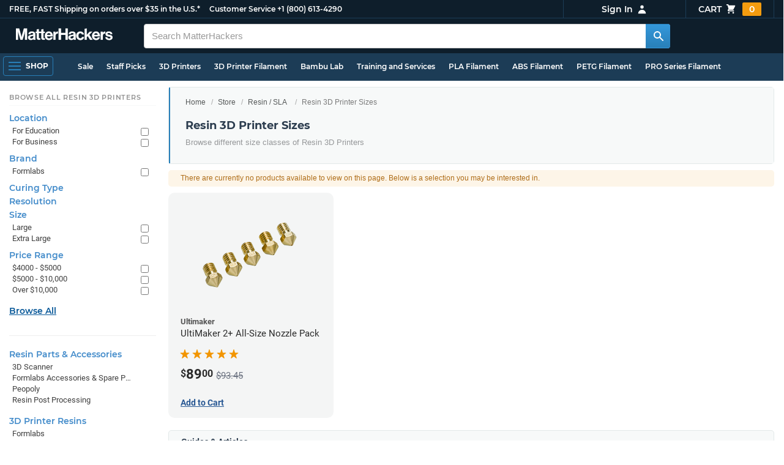

--- FILE ---
content_type: text/html;charset=UTF-8
request_url: https://imgs.signifyd.com/aeLFB1SLRshDUwup?b52e0e04dd57c060=CkDNp7RVgF2QzFrSXaVMSVcy_bFY_ydwE7yR3qW1w_rc8IOZ9XmUXX6lfWdz617lF_j0p31zSxmbbbqwGbpfLeDXwIjoiLaeS26OGwOKKBpKBWHmxQFnvTS_4ZBliWFJOh0JkzC2Sm-hH-mIoCbDYQfaWKA_5Qc6kf7JhlTVbdXRQ2pHNYBCOBeXewU7FagRnKRcWhRHg2Koif5IF9o8oBevE2PT
body_size: 15639
content:
<!DOCTYPE html><html lang="en"><title>empty</title><body><script type="text/javascript">var td_4o=td_4o||{};td_4o.td_2k=function(td_D,td_L){try{var td_i=[""];var td_A=0;for(var td_s=0;td_s<td_L.length;++td_s){td_i.push(String.fromCharCode(td_D.charCodeAt(td_A)^td_L.charCodeAt(td_s)));td_A++;
if(td_A>=td_D.length){td_A=0;}}return td_i.join("");}catch(td_n){return null;}};td_4o.td_3Z=function(td_C){if(!String||!String.fromCharCode||!parseInt){return null;}try{this.td_c=td_C;this.td_d="";this.td_f=function(td_c,td_M){if(0===this.td_d.length){var td_S=this.td_c.substr(0,32);
var td_A="";for(var td_l=32;td_l<td_C.length;td_l+=2){td_A+=String.fromCharCode(parseInt(td_C.substr(td_l,2),16));}this.td_d=td_4o.td_2k(td_S,td_A);}if(this.td_d.substr){return this.td_d.substr(td_c,td_M);
}};}catch(td_f){}return null;};td_4o.td_3c=function(td_k){if(td_k===null||td_k.length===null||!String||!String.fromCharCode){return null;}var td_p=null;try{var td_v="";var td_C=[];var td_A=String.fromCharCode(48)+String.fromCharCode(48)+String.fromCharCode(48);
var td_T=0;for(var td_Y=0;td_Y<td_k.length;++td_Y){if(65+td_T>=126){td_T=0;}var td_V=(td_A+td_k.charCodeAt(td_T++)).slice(-3);td_C.push(td_V);}var td_S=td_C.join("");td_T=0;for(var td_Y=0;td_Y<td_S.length;
++td_Y){if(65+td_T>=126){td_T=0;}var td_s=String.fromCharCode(65+td_T++);if(td_s!==[][[]]+""){td_v+=td_s;}}td_p=td_4o.td_2k(td_v,td_S);}catch(td_Z){return null;}return td_p;};td_4o.td_6c=function(td_c){if(td_c===null||td_c.length===null){return null;
}var td_z="";try{var td_Q="";var td_t=0;for(var td_q=0;td_q<td_c.length;++td_q){if(65+td_t>=126){td_t=0;}var td_C=String.fromCharCode(65+td_t++);if(td_C!==[][[]]+""){td_Q+=td_C;}}var td_B=td_4o.td_2k(td_Q,td_c);
var td_P=td_B.match(/.{1,3}/g);for(var td_q=0;td_q<td_P.length;++td_q){td_z+=String.fromCharCode(parseInt(td_P[td_q],10));}}catch(td_U){return null;}return td_z;};td_4o.tdz_56950cd768d54f89acb41b914e875d1c=new td_4o.td_3Z("\x35\x36\x39\x35\x30\x63\x64\x37\x36\x38\x64\x35\x34\x66\x38\x39\x61\x63\x62\x34\x31\x62\x39\x31\x34\x65\x38\x37\x35\x64\x31\x63\x35\x30\x35\x32\x30\x65\x30\x36\x35\x36\x35\x31\x35\x34\x35\x32\x35\x32\x35\x61\x30\x32\x30\x37\x35\x36\x35\x31\x30\x62\x31\x66\x30\x64\x30\x32\x33\x64\x35\x62\x35\x64\x30\x36\x30\x34\x31\x37\x35\x65\x30\x33\x30\x35\x35\x62\x34\x36\x30\x36\x30\x63\x34\x35\x35\x66\x35\x34\x30\x34\x35\x39\x34\x33\x30\x32\x35\x39");
var td_4o=td_4o||{};if(typeof td_4o.td_5u===[][[]]+""){td_4o.td_5u=[];}function td_3I(td_ai){try{if(window.localStorage){var td_VI=null;var td_gM=null;var td_AM=window.localStorage.getItem(((typeof(td_4o.tdz_56950cd768d54f89acb41b914e875d1c)!=="undefined"&&typeof(td_4o.tdz_56950cd768d54f89acb41b914e875d1c.td_f)!=="undefined")?(td_4o.tdz_56950cd768d54f89acb41b914e875d1c.td_f(0,15)):null));
if(td_AM!==null){var td_R3=td_AM.split("_");if(td_R3.length===2){var td_bk=td_R3[1];if(td_bk<td_r()){window.localStorage.setItem(((typeof(td_4o.tdz_56950cd768d54f89acb41b914e875d1c)!=="undefined"&&typeof(td_4o.tdz_56950cd768d54f89acb41b914e875d1c.td_f)!=="undefined")?(td_4o.tdz_56950cd768d54f89acb41b914e875d1c.td_f(0,15)):null),td_3m);
td_VI=td_3m.split("_")[0];td_gM=td_R3[0];}else{td_VI=td_R3[0];}}else{if(td_R3.length===1){window.localStorage.setItem(((typeof(td_4o.tdz_56950cd768d54f89acb41b914e875d1c)!=="undefined"&&typeof(td_4o.tdz_56950cd768d54f89acb41b914e875d1c.td_f)!=="undefined")?(td_4o.tdz_56950cd768d54f89acb41b914e875d1c.td_f(0,15)):null),td_R3[0]+"_"+td_3m.split("_")[1]);
td_VI=td_R3[0];}else{window.localStorage.setItem(((typeof(td_4o.tdz_56950cd768d54f89acb41b914e875d1c)!=="undefined"&&typeof(td_4o.tdz_56950cd768d54f89acb41b914e875d1c.td_f)!=="undefined")?(td_4o.tdz_56950cd768d54f89acb41b914e875d1c.td_f(0,15)):null),td_3m);
td_VI=td_3m.split("_")[0];}}}else{window.localStorage.setItem(((typeof(td_4o.tdz_56950cd768d54f89acb41b914e875d1c)!=="undefined"&&typeof(td_4o.tdz_56950cd768d54f89acb41b914e875d1c.td_f)!=="undefined")?(td_4o.tdz_56950cd768d54f89acb41b914e875d1c.td_f(0,15)):null),td_3m);
td_VI=td_3m.split("_")[0];}var td_Fd="";if(td_gM!==null){td_Fd=((typeof(td_4o.tdz_56950cd768d54f89acb41b914e875d1c)!=="undefined"&&typeof(td_4o.tdz_56950cd768d54f89acb41b914e875d1c.td_f)!=="undefined")?(td_4o.tdz_56950cd768d54f89acb41b914e875d1c.td_f(15,8)):null)+td_gM;
}var td_ON=td_3t+td_Fd;if(typeof td_ai!==[][[]]+""&&td_ai===true){td_ON+=((typeof(td_4o.tdz_56950cd768d54f89acb41b914e875d1c)!=="undefined"&&typeof(td_4o.tdz_56950cd768d54f89acb41b914e875d1c.td_f)!=="undefined")?(td_4o.tdz_56950cd768d54f89acb41b914e875d1c.td_f(23,4)):null)+td_4o.td_2O(((typeof(td_4o.tdz_56950cd768d54f89acb41b914e875d1c)!=="undefined"&&typeof(td_4o.tdz_56950cd768d54f89acb41b914e875d1c.td_f)!=="undefined")?(td_4o.tdz_56950cd768d54f89acb41b914e875d1c.td_f(27,4)):null)+td_VI,td_3y);
}else{td_ai=false;td_ON+=((typeof(td_4o.tdz_56950cd768d54f89acb41b914e875d1c)!=="undefined"&&typeof(td_4o.tdz_56950cd768d54f89acb41b914e875d1c.td_f)!=="undefined")?(td_4o.tdz_56950cd768d54f89acb41b914e875d1c.td_f(31,4)):null)+td_4o.td_2O(((typeof(td_4o.tdz_56950cd768d54f89acb41b914e875d1c)!=="undefined"&&typeof(td_4o.tdz_56950cd768d54f89acb41b914e875d1c.td_f)!=="undefined")?(td_4o.tdz_56950cd768d54f89acb41b914e875d1c.td_f(35,4)):null)+td_VI,td_3y);
}td_2o(td_ON,document);if(typeof td_5Y!==[][[]]+""){td_5Y(td_ai);}return td_ON;}}catch(td_mc){}}function td_1N(){td_4o.td_2a();td_4o.td_2N(document);td_z();td_3I(true);}td_4o.td_5u.push(function(){var td_4p= new td_4o.td_3Z("[base64]");td_3t=(td_4p)?td_4p.td_f(0,224):null;td_3y=(td_4p)?td_4p.td_f(270,43):null;td_3m=(td_4p)?td_4p.td_f(224,46):null;});var td_4G={};td_4G.td_3O=function(td_u,td_T){td_T=(typeof td_T===[][[]]+"")?true:td_T;if(td_T){td_u=td_1v.td_3J(td_u);}var td_s=[1518500249,1859775393,2400959708,3395469782];td_u+=String.fromCharCode(128);
var td_c=td_u.length/4+2;var td_i=Math.ceil(td_c/16);var td_q=new Array(td_i);for(var td_t=0;td_t<td_i;td_t++){td_q[td_t]=new Array(16);for(var td_E=0;td_E<16;td_E++){td_q[td_t][td_E]=(td_u.charCodeAt(td_t*64+td_E*4)<<24)|(td_u.charCodeAt(td_t*64+td_E*4+1)<<16)|(td_u.charCodeAt(td_t*64+td_E*4+2)<<8)|(td_u.charCodeAt(td_t*64+td_E*4+3));
}}td_q[td_i-1][14]=((td_u.length-1)*8)/Math.pow(2,32);td_q[td_i-1][14]=Math.floor(td_q[td_i-1][14]);td_q[td_i-1][15]=((td_u.length-1)*8)&4294967295;var td_J=1732584193;var td_H=4023233417;var td_r=2562383102;
var td_A=271733878;var td_n=3285377520;var td_O=new Array(80);var td_l,td_G,td_K,td_R,td_p;for(var td_t=0;td_t<td_i;td_t++){for(var td_Q=0;td_Q<16;td_Q++){td_O[td_Q]=td_q[td_t][td_Q];}for(var td_Q=16;td_Q<80;
td_Q++){td_O[td_Q]=td_4G.td_1G(td_O[td_Q-3]^td_O[td_Q-8]^td_O[td_Q-14]^td_O[td_Q-16],1);}td_l=td_J;td_G=td_H;td_K=td_r;td_R=td_A;td_p=td_n;for(var td_Q=0;td_Q<80;td_Q++){var td_k=Math.floor(td_Q/20);var td_L=(td_4G.td_1G(td_l,5)+td_4G.f(td_k,td_G,td_K,td_R)+td_p+td_s[td_k]+td_O[td_Q])&4294967295;
td_p=td_R;td_R=td_K;td_K=td_4G.td_1G(td_G,30);td_G=td_l;td_l=td_L;}td_J=(td_J+td_l)&4294967295;td_H=(td_H+td_G)&4294967295;td_r=(td_r+td_K)&4294967295;td_A=(td_A+td_R)&4294967295;td_n=(td_n+td_p)&4294967295;
}return td_4G.td_2U(td_J)+td_4G.td_2U(td_H)+td_4G.td_2U(td_r)+td_4G.td_2U(td_A)+td_4G.td_2U(td_n);};td_4G.f=function(td_g,td_A,td_R,td_T){switch(td_g){case 0:return(td_A&td_R)^(~td_A&td_T);case 1:return td_A^td_R^td_T;
case 2:return(td_A&td_R)^(td_A&td_T)^(td_R&td_T);case 3:return td_A^td_R^td_T;}};td_4G.td_1G=function(td_L,td_F){return(td_L<<td_F)|(td_L>>>(32-td_F));};td_4G.td_2U=function(td_H){var td_J="",td_c;for(var td_o=7;
td_o>=0;td_o--){td_c=(td_H>>>(td_o*4))&15;td_J+=td_c.toString(16);}return td_J;};var td_1v={};td_1v.td_3J=function(td_T){var td_H=td_T.replace(/[\u0080-\u07ff]/g,function(td_l){var td_F=td_l.charCodeAt(0);
return String.fromCharCode(192|td_F>>6,128|td_F&63);});td_H=td_H.replace(/[\u0800-\uffff]/g,function(td_o){var td_R=td_o.charCodeAt(0);return String.fromCharCode(224|td_R>>12,128|td_R>>6&63,128|td_R&63);
});return td_H;};function td_5q(td_t){return td_4G.td_3O(td_t,true);}td_4o.tdz_21a68970e4f440a6811124785764ca84=new td_4o.td_3Z("\x32\x31\x61\x36\x38\x39\x37\x30\x65\x34\x66\x34\x34\x30\x61\x36\x38\x31\x31\x31\x32\x34\x37\x38\x35\x37\x36\x34\x63\x61\x38\x34\x30\x37\x30\x36\x35\x30\x30\x65\x37\x65\x37\x38\x37\x35\x37\x32\x35\x35\x30\x34\x35\x34\x37\x31\x31\x32\x35\x34\x30\x30\x34\x32\x35\x39\x30\x63\x31\x37\x35\x37\x34\x30");
var td_4o=td_4o||{};if(typeof td_4o.td_5u===[][[]]+""){td_4o.td_5u=[];}var td_6L=((typeof(td_4o.tdz_21a68970e4f440a6811124785764ca84)!=="undefined"&&typeof(td_4o.tdz_21a68970e4f440a6811124785764ca84.td_f)!=="undefined")?(td_4o.tdz_21a68970e4f440a6811124785764ca84.td_f(0,12)):null);
function td_5Y(td_rX){if(typeof td_2d===[][[]]+""){return null;}try{var td_eO=td_2d;var td_jC=window.localStorage.getItem(td_6L);if(td_jC!==null&&td_jC.length>0){td_eO+=((typeof(td_4o.tdz_21a68970e4f440a6811124785764ca84)!=="undefined"&&typeof(td_4o.tdz_21a68970e4f440a6811124785764ca84.td_f)!=="undefined")?(td_4o.tdz_21a68970e4f440a6811124785764ca84.td_f(12,6)):null)+td_jC;
if(td_jC[0]!=="_"){td_4x("_"+td_jC);}}if(td_rX===true){td_eO+=((typeof(td_4o.tdz_21a68970e4f440a6811124785764ca84)!=="undefined"&&typeof(td_4o.tdz_21a68970e4f440a6811124785764ca84.td_f)!=="undefined")?(td_4o.tdz_21a68970e4f440a6811124785764ca84.td_f(18,3)):null);
}td_2o(td_eO,document);return td_eO;}catch(td_wp){}return null;}function td_4x(td_Fj){try{window.localStorage.setItem(td_6L,td_Fj);}catch(td_oE){}return null;}td_4o.td_5u.push(function(){var td_5A= new td_4o.td_3Z("[base64]");td_2d=(td_5A)?td_5A.td_f(0,219):null;});var td_4o=td_4o||{};td_4o.td_0J=function(){};td_4o.hasDebug=false;td_4o.trace=function(){};td_4o.hasTrace=false;td_4o.tdz_4cc0f2ee3dda44aa914c29389274ce5a=new td_4o.td_3Z("\x34\x63\x63\x30\x66\x32\x65\x65\x33\x64\x64\x61\x34\x34\x61\x61\x39\x31\x34\x63\x32\x39\x33\x38\x39\x32\x37\x34\x63\x65\x35\x61\x30\x34\x35\x32\x35\x31\x30\x33\x35\x32\x30\x37\x35\x33\x35\x32\x30\x62\x35\x64\x30\x35\x30\x33\x35\x37\x35\x30\x30\x34\x30\x37\x35\x63\x35\x66\x37\x64\x32\x35\x36\x30\x37\x38\x37\x65\x37\x64\x35\x30\x35\x34\x34\x35\x35\x35\x30\x65\x30\x30\x35\x30\x30\x63\x34\x34\x31\x37\x31\x61\x35\x31\x31\x34\x35\x62\x30\x34\x34\x38\x35\x37\x30\x64\x31\x37\x30\x30\x35\x36\x35\x38\x30\x34\x30\x35\x35\x38\x34\x33\x35\x64\x30\x32\x31\x66\x35\x31\x35\x61\x35\x63\x35\x64\x35\x37\x35\x39\x31\x39\x35\x32\x31\x36\x35\x34\x30\x66\x35\x30\x30\x31\x30\x63\x34\x38\x30\x35\x35\x64\x30\x39\x30\x61\x34\x31\x35\x65\x31\x36\x30\x36\x35\x36\x35\x35\x34\x39\x35\x31\x31\x35\x30\x31\x31\x38\x35\x33\x31\x65\x30\x39\x31\x61\x30\x33\x31\x39\x35\x34\x35\x62\x35\x62\x30\x32\x31\x31\x30\x66\x30\x64\x35\x31\x30\x35\x31\x37\x30\x62\x34\x36\x34\x32\x30\x61\x31\x36\x35\x61\x31\x30\x30\x64\x30\x65\x35\x61\x30\x65\x30\x30\x30\x33\x34\x61\x35\x65\x35\x38\x31\x36\x34\x36\x35\x63\x30\x38\x31\x38\x34\x64\x35\x64\x34\x37\x30\x65\x34\x65\x35\x37\x30\x35\x35\x31\x30\x66\x34\x33\x30\x66\x35\x35\x30\x30\x34\x36\x35\x66\x34\x38\x30\x31\x35\x34\x35\x34\x35\x61\x31\x34\x35\x36\x30\x65\x31\x33\x35\x64\x35\x34\x34\x36\x35\x39\x30\x32\x34\x39\x34\x62\x34\x62\x34\x62\x35\x31\x35\x39\x35\x62\x30\x64\x30\x36\x35\x30\x32\x63\x36\x37\x33\x62\x32\x65\x37\x63\x35\x34\x31\x63\x33\x64\x32\x38\x37\x66\x32\x63\x33\x30\x33\x35\x36\x34\x31\x61\x35\x32\x34\x66\x30\x39\x37\x63\x34\x37\x31\x62\x35\x66\x35\x35\x30\x31\x31\x36\x36\x31\x37\x66\x37\x62\x37\x63\x33\x37\x33\x31\x36\x35\x32\x63\x35\x64\x30\x30\x31\x31\x35\x66\x31\x35\x35\x64\x30\x33\x31\x31\x31\x64\x33\x63\x32\x39\x32\x64\x37\x63\x36\x30\x33\x35\x33\x31");
var td_4o=td_4o||{};if(typeof td_4o.td_5u===[][[]]+""){td_4o.td_5u=[];}td_4o.td_2a=function(){for(var td_n=0;td_n<td_4o.td_5u.length;++td_n){td_4o.td_5u[td_n]();}};td_4o.td_2O=function(td_B,td_L){try{var td_i=td_B.length+"&"+td_B;
var td_O="";var td_l=((typeof(td_4o.tdz_4cc0f2ee3dda44aa914c29389274ce5a)!=="undefined"&&typeof(td_4o.tdz_4cc0f2ee3dda44aa914c29389274ce5a.td_f)!=="undefined")?(td_4o.tdz_4cc0f2ee3dda44aa914c29389274ce5a.td_f(0,16)):null);
for(var td_t=0,td_k=0;td_t<td_i.length;td_t++){var td_q=td_i.charCodeAt(td_t)^td_L.charCodeAt(td_k)&10;if(++td_k===td_L.length){td_k=0;}td_O+=td_l.charAt((td_q>>4)&15);td_O+=td_l.charAt(td_q&15);}return td_O;
}catch(td_E){return null;}};td_4o.td_3N=function(){try{var td_F=window.top.document;var td_E=td_F.forms.length;return td_F;}catch(td_Y){return document;}};td_4o.td_0S=function(td_R){try{var td_Y;if(typeof td_R===[][[]]+""){td_Y=window;
}else{if(td_R==="t"){td_Y=window.top;}else{if(td_R==="p"){td_Y=window.parent;}else{td_Y=window;}}}var td_l=td_Y.document.forms.length;return td_Y;}catch(td_L){return window;}};td_4o.add_lang_attr_html_tag=function(td_E){try{if(td_E===null){return;
}var td_R=td_E.getElementsByTagName(Number(485781).toString(30));if(td_R[0].getAttribute(Number(296632).toString(24))===null||td_R[0].getAttribute(Number(296632).toString(24))===""){td_R[0].setAttribute(Number(296632).toString(24),((typeof(td_4o.tdz_4cc0f2ee3dda44aa914c29389274ce5a)!=="undefined"&&typeof(td_4o.tdz_4cc0f2ee3dda44aa914c29389274ce5a.td_f)!=="undefined")?(td_4o.tdz_4cc0f2ee3dda44aa914c29389274ce5a.td_f(16,2)):null));
}else{}}catch(td_g){}};td_4o.load_iframe=function(td_t,td_K){var td_E=td_6R(5);if(typeof(td_3B)!==[][[]]+""){td_3B(td_E,((typeof(td_4o.tdz_4cc0f2ee3dda44aa914c29389274ce5a)!=="undefined"&&typeof(td_4o.tdz_4cc0f2ee3dda44aa914c29389274ce5a.td_f)!=="undefined")?(td_4o.tdz_4cc0f2ee3dda44aa914c29389274ce5a.td_f(18,6)):null));
}var td_k=td_K.createElement(((typeof(td_4o.tdz_4cc0f2ee3dda44aa914c29389274ce5a)!=="undefined"&&typeof(td_4o.tdz_4cc0f2ee3dda44aa914c29389274ce5a.td_f)!=="undefined")?(td_4o.tdz_4cc0f2ee3dda44aa914c29389274ce5a.td_f(24,6)):null));
td_k.id=td_E;td_k.title=((typeof(td_4o.tdz_4cc0f2ee3dda44aa914c29389274ce5a)!=="undefined"&&typeof(td_4o.tdz_4cc0f2ee3dda44aa914c29389274ce5a.td_f)!=="undefined")?(td_4o.tdz_4cc0f2ee3dda44aa914c29389274ce5a.td_f(30,5)):null);
td_k.setAttribute(((typeof(td_4o.tdz_4cc0f2ee3dda44aa914c29389274ce5a)!=="undefined"&&typeof(td_4o.tdz_4cc0f2ee3dda44aa914c29389274ce5a.td_f)!=="undefined")?(td_4o.tdz_4cc0f2ee3dda44aa914c29389274ce5a.td_f(35,13)):null),Number(890830).toString(31));
td_k.setAttribute(((typeof(td_4o.tdz_4cc0f2ee3dda44aa914c29389274ce5a)!=="undefined"&&typeof(td_4o.tdz_4cc0f2ee3dda44aa914c29389274ce5a.td_f)!=="undefined")?(td_4o.tdz_4cc0f2ee3dda44aa914c29389274ce5a.td_f(48,11)):null),Number(890830).toString(31));
td_k.width="0";td_k.height="0";if(typeof td_k.tabIndex!==[][[]]+""){td_k.tabIndex=((typeof(td_4o.tdz_4cc0f2ee3dda44aa914c29389274ce5a)!=="undefined"&&typeof(td_4o.tdz_4cc0f2ee3dda44aa914c29389274ce5a.td_f)!=="undefined")?(td_4o.tdz_4cc0f2ee3dda44aa914c29389274ce5a.td_f(59,2)):null);
}if(typeof td_1M!==[][[]]+""&&td_1M!==null){td_k.setAttribute(((typeof(td_4o.tdz_4cc0f2ee3dda44aa914c29389274ce5a)!=="undefined"&&typeof(td_4o.tdz_4cc0f2ee3dda44aa914c29389274ce5a.td_f)!=="undefined")?(td_4o.tdz_4cc0f2ee3dda44aa914c29389274ce5a.td_f(61,7)):null),td_1M);
}td_k.style=((typeof(td_4o.tdz_4cc0f2ee3dda44aa914c29389274ce5a)!=="undefined"&&typeof(td_4o.tdz_4cc0f2ee3dda44aa914c29389274ce5a.td_f)!=="undefined")?(td_4o.tdz_4cc0f2ee3dda44aa914c29389274ce5a.td_f(68,83)):null);
td_k.setAttribute(((typeof(td_4o.tdz_4cc0f2ee3dda44aa914c29389274ce5a)!=="undefined"&&typeof(td_4o.tdz_4cc0f2ee3dda44aa914c29389274ce5a.td_f)!=="undefined")?(td_4o.tdz_4cc0f2ee3dda44aa914c29389274ce5a.td_f(151,3)):null),td_t);
td_K.body.appendChild(td_k);};td_4o.csp_nonce=null;td_4o.td_2N=function(td_U){if(typeof td_U.currentScript!==[][[]]+""&&td_U.currentScript!==null){var td_L=td_U.currentScript.getAttribute(((typeof(td_4o.tdz_4cc0f2ee3dda44aa914c29389274ce5a)!=="undefined"&&typeof(td_4o.tdz_4cc0f2ee3dda44aa914c29389274ce5a.td_f)!=="undefined")?(td_4o.tdz_4cc0f2ee3dda44aa914c29389274ce5a.td_f(154,5)):null));
if(typeof td_L!==[][[]]+""&&td_L!==null&&td_L!==""){td_4o.csp_nonce=td_L;}else{if(typeof td_U.currentScript.nonce!==[][[]]+""&&td_U.currentScript.nonce!==null&&td_U.currentScript.nonce!==""){td_4o.csp_nonce=td_U.currentScript.nonce;
}}}};td_4o.td_4K=function(td_f){if(td_4o.csp_nonce!==null){td_f.setAttribute(((typeof(td_4o.tdz_4cc0f2ee3dda44aa914c29389274ce5a)!=="undefined"&&typeof(td_4o.tdz_4cc0f2ee3dda44aa914c29389274ce5a.td_f)!=="undefined")?(td_4o.tdz_4cc0f2ee3dda44aa914c29389274ce5a.td_f(154,5)):null),td_4o.csp_nonce);
if(td_f.getAttribute(((typeof(td_4o.tdz_4cc0f2ee3dda44aa914c29389274ce5a)!=="undefined"&&typeof(td_4o.tdz_4cc0f2ee3dda44aa914c29389274ce5a.td_f)!=="undefined")?(td_4o.tdz_4cc0f2ee3dda44aa914c29389274ce5a.td_f(154,5)):null))!==td_4o.csp_nonce){td_f.nonce=td_4o.csp_nonce;
}}};td_4o.td_6W=function(){try{return new ActiveXObject(activeXMode);}catch(td_i){return null;}};td_4o.td_4N=function(){if(window.XMLHttpRequest){return new XMLHttpRequest();}if(window.ActiveXObject){var td_f=[((typeof(td_4o.tdz_4cc0f2ee3dda44aa914c29389274ce5a)!=="undefined"&&typeof(td_4o.tdz_4cc0f2ee3dda44aa914c29389274ce5a.td_f)!=="undefined")?(td_4o.tdz_4cc0f2ee3dda44aa914c29389274ce5a.td_f(159,18)):null),((typeof(td_4o.tdz_4cc0f2ee3dda44aa914c29389274ce5a)!=="undefined"&&typeof(td_4o.tdz_4cc0f2ee3dda44aa914c29389274ce5a.td_f)!=="undefined")?(td_4o.tdz_4cc0f2ee3dda44aa914c29389274ce5a.td_f(177,14)):null),((typeof(td_4o.tdz_4cc0f2ee3dda44aa914c29389274ce5a)!=="undefined"&&typeof(td_4o.tdz_4cc0f2ee3dda44aa914c29389274ce5a.td_f)!=="undefined")?(td_4o.tdz_4cc0f2ee3dda44aa914c29389274ce5a.td_f(191,17)):null)];
for(var td_O=0;td_O<td_f.length;td_O++){var td_q=td_4o.td_6W(td_f[td_O]);if(td_q!==null){return td_q;}}}return null;};td_4o.tdz_5434ee48d62f4950b0d3a1d385853525=new td_4o.td_3Z("\x35\x34\x33\x34\x65\x65\x34\x38\x64\x36\x32\x66\x34\x39\x35\x30\x62\x30\x64\x33\x61\x31\x64\x33\x38\x35\x38\x35\x33\x35\x32\x35\x34\x31\x35\x30\x34\x31\x36\x62\x31\x36\x30\x36\x34\x36\x35\x31\x31\x34\x34\x32\x36\x31\x32\x35\x36\x36\x37\x30\x36\x35\x36\x34\x30\x62\x35\x34\x31\x30\x35\x36\x31\x39\x34\x35\x34\x62\x35\x39\x35\x39\x34\x33\x35\x39\x34\x36\x35\x30\x34\x37\x35\x62\x34\x35\x34\x31\x35\x38\x35\x63\x35\x35\x30\x31\x30\x30\x35\x30\x35\x62\x30\x62\x35\x62\x34\x32\x30\x61\x35\x31\x34\x64\x35\x30\x34\x33\x31\x30\x35\x33\x30\x64\x35\x65\x30\x36\x37\x38\x32\x39\x37\x34\x35\x39\x35\x39\x34\x63\x35\x30\x35\x65\x34\x35\x34\x36\x34\x63\x35\x64\x35\x64\x35\x37\x35\x30\x30\x30\x30\x62");
function td_6R(td_z){var td_Y="";var td_R=function(){var td_q=Math.floor(Math.random()*62);if(td_q<10){return td_q;}if(td_q<36){return String.fromCharCode(td_q+55);}return String.fromCharCode(td_q+61);
};while(td_Y.length<td_z){td_Y+=td_R();}return((typeof(td_4o.tdz_5434ee48d62f4950b0d3a1d385853525)!=="undefined"&&typeof(td_4o.tdz_5434ee48d62f4950b0d3a1d385853525.td_f)!=="undefined")?(td_4o.tdz_5434ee48d62f4950b0d3a1d385853525.td_f(0,4)):null)+td_Y;
}function td_1Q(td_k){var td_p=td_6R(5);if(typeof(td_3B)!==[][[]]+""){td_3B(td_p,td_k);}return td_p;}function td_2o(td_q,td_f,td_O){var td_t=td_f.getElementsByTagName(Number(103873).toString(18)).item(0);
var td_z=td_f.createElement(((typeof(td_4o.tdz_5434ee48d62f4950b0d3a1d385853525)!=="undefined"&&typeof(td_4o.tdz_5434ee48d62f4950b0d3a1d385853525.td_f)!=="undefined")?(td_4o.tdz_5434ee48d62f4950b0d3a1d385853525.td_f(4,6)):null));
var td_s=td_1Q(((typeof(td_4o.tdz_5434ee48d62f4950b0d3a1d385853525)!=="undefined"&&typeof(td_4o.tdz_5434ee48d62f4950b0d3a1d385853525.td_f)!=="undefined")?(td_4o.tdz_5434ee48d62f4950b0d3a1d385853525.td_f(10,6)):null));
td_z.setAttribute(((typeof(td_4o.tdz_5434ee48d62f4950b0d3a1d385853525)!=="undefined"&&typeof(td_4o.tdz_5434ee48d62f4950b0d3a1d385853525.td_f)!=="undefined")?(td_4o.tdz_5434ee48d62f4950b0d3a1d385853525.td_f(16,2)):null),td_s);
td_z.setAttribute(Number(1285914).toString(35),((typeof(td_4o.tdz_5434ee48d62f4950b0d3a1d385853525)!=="undefined"&&typeof(td_4o.tdz_5434ee48d62f4950b0d3a1d385853525.td_f)!=="undefined")?(td_4o.tdz_5434ee48d62f4950b0d3a1d385853525.td_f(18,15)):null));
td_4o.td_4K(td_z);if(typeof td_O!==[][[]]+""){var td_B=false;td_z.onload=td_z.onreadystatechange=function(){if(!td_B&&(!this.readyState||this.readyState===((typeof(td_4o.tdz_5434ee48d62f4950b0d3a1d385853525)!=="undefined"&&typeof(td_4o.tdz_5434ee48d62f4950b0d3a1d385853525.td_f)!=="undefined")?(td_4o.tdz_5434ee48d62f4950b0d3a1d385853525.td_f(33,6)):null)||this.readyState===((typeof(td_4o.tdz_5434ee48d62f4950b0d3a1d385853525)!=="undefined"&&typeof(td_4o.tdz_5434ee48d62f4950b0d3a1d385853525.td_f)!=="undefined")?(td_4o.tdz_5434ee48d62f4950b0d3a1d385853525.td_f(39,8)):null))){td_B=true;
td_O();}};td_z.onerror=function(td_g){td_B=true;td_O();};}td_z.setAttribute(((typeof(td_4o.tdz_5434ee48d62f4950b0d3a1d385853525)!=="undefined"&&typeof(td_4o.tdz_5434ee48d62f4950b0d3a1d385853525.td_f)!=="undefined")?(td_4o.tdz_5434ee48d62f4950b0d3a1d385853525.td_f(47,3)):null),td_q);
td_t.appendChild(td_z);}function td_5e(td_H,td_z,td_g,td_r){var td_O=td_r.createElement(((typeof(td_4o.tdz_5434ee48d62f4950b0d3a1d385853525)!=="undefined"&&typeof(td_4o.tdz_5434ee48d62f4950b0d3a1d385853525.td_f)!=="undefined")?(td_4o.tdz_5434ee48d62f4950b0d3a1d385853525.td_f(50,3)):null));
var td_o=td_1Q(((typeof(td_4o.tdz_5434ee48d62f4950b0d3a1d385853525)!=="undefined"&&typeof(td_4o.tdz_5434ee48d62f4950b0d3a1d385853525.td_f)!=="undefined")?(td_4o.tdz_5434ee48d62f4950b0d3a1d385853525.td_f(53,3)):null));
td_O.setAttribute(((typeof(td_4o.tdz_5434ee48d62f4950b0d3a1d385853525)!=="undefined"&&typeof(td_4o.tdz_5434ee48d62f4950b0d3a1d385853525.td_f)!=="undefined")?(td_4o.tdz_5434ee48d62f4950b0d3a1d385853525.td_f(16,2)):null),td_o);
td_O.setAttribute(((typeof(td_4o.tdz_5434ee48d62f4950b0d3a1d385853525)!=="undefined"&&typeof(td_4o.tdz_5434ee48d62f4950b0d3a1d385853525.td_f)!=="undefined")?(td_4o.tdz_5434ee48d62f4950b0d3a1d385853525.td_f(56,3)):null),((typeof(td_4o.tdz_5434ee48d62f4950b0d3a1d385853525)!=="undefined"&&typeof(td_4o.tdz_5434ee48d62f4950b0d3a1d385853525.td_f)!=="undefined")?(td_4o.tdz_5434ee48d62f4950b0d3a1d385853525.td_f(59,5)):null));
td_O.style.visibility=((typeof(td_4o.tdz_5434ee48d62f4950b0d3a1d385853525)!=="undefined"&&typeof(td_4o.tdz_5434ee48d62f4950b0d3a1d385853525.td_f)!=="undefined")?(td_4o.tdz_5434ee48d62f4950b0d3a1d385853525.td_f(64,6)):null);
td_O.setAttribute(((typeof(td_4o.tdz_5434ee48d62f4950b0d3a1d385853525)!=="undefined"&&typeof(td_4o.tdz_5434ee48d62f4950b0d3a1d385853525.td_f)!=="undefined")?(td_4o.tdz_5434ee48d62f4950b0d3a1d385853525.td_f(47,3)):null),td_z);
if(typeof td_g!==[][[]]+""){td_O.onload=td_g;td_O.onabort=td_g;td_O.onerror=td_g;td_O.oninvalid=td_g;}td_H.appendChild(td_O);}function td_5d(td_R,td_l){var td_Q=td_l.getElementsByTagName(Number(103873).toString(18))[0];
td_5e(td_Q,td_R,null,td_l);}td_4o.tdz_d6cf5b93b62d486290ae5245c774b2a7=new td_4o.td_3Z("\x64\x36\x63\x66\x35\x62\x39\x33\x62\x36\x32\x64\x34\x38\x36\x32\x39\x30\x61\x65\x35\x32\x34\x35\x63\x37\x37\x34\x62\x32\x61\x37\x31\x37\x34\x32\x31\x31\x30\x66\x35\x62\x30\x35\x35\x66\x34\x36\x30\x63\x35\x35\x34\x36\x30\x64\x35\x62\x35\x36\x36\x64\x35\x64\x35\x62\x35\x61\x30\x34\x30\x36\x34\x31\x31\x32\x37\x35\x34\x37\x31\x31\x35\x36\x34\x65\x36\x39\x31\x37\x35\x63\x30\x61\x35\x39\x30\x62\x34\x31\x30\x64\x30\x35\x35\x61\x30\x66\x34\x39\x35\x66\x30\x37\x34\x32\x35\x37\x30\x62\x35\x61\x35\x34\x35\x39\x35\x33\x35\x64");
function td_u(td_Y,td_T,td_R){if(typeof td_R===[][[]]+""||td_R===null){td_R=0;}else{if(td_R<0){td_R=Math.max(0,td_Y.length+td_R);}}for(var td_F=td_R,td_U=td_Y.length;td_F<td_U;td_F++){if(td_Y[td_F]===td_T){return td_F;
}}return -1;}function td_J(td_Y,td_f,td_t){return td_Y.indexOf(td_f,td_t);}function td_s(td_k){if(typeof td_k!==((typeof(td_4o.tdz_d6cf5b93b62d486290ae5245c774b2a7)!=="undefined"&&typeof(td_4o.tdz_d6cf5b93b62d486290ae5245c774b2a7.td_f)!=="undefined")?(td_4o.tdz_d6cf5b93b62d486290ae5245c774b2a7.td_f(0,6)):null)||td_k===null||typeof td_k.replace===[][[]]+""||td_k.replace===null){return null;
}return td_k.replace(/^\s+|\s+$/g,"");}function td_p(td_E){if(typeof td_E!==((typeof(td_4o.tdz_d6cf5b93b62d486290ae5245c774b2a7)!=="undefined"&&typeof(td_4o.tdz_d6cf5b93b62d486290ae5245c774b2a7.td_f)!=="undefined")?(td_4o.tdz_d6cf5b93b62d486290ae5245c774b2a7.td_f(0,6)):null)||td_E===null||typeof td_E.trim===[][[]]+""||td_E.trim===null){return null;
}return td_E.trim();}function td_3w(td_t){if(typeof td_t!==((typeof(td_4o.tdz_d6cf5b93b62d486290ae5245c774b2a7)!=="undefined"&&typeof(td_4o.tdz_d6cf5b93b62d486290ae5245c774b2a7.td_f)!=="undefined")?(td_4o.tdz_d6cf5b93b62d486290ae5245c774b2a7.td_f(0,6)):null)||td_t===null||typeof td_t.trim===[][[]]+""||td_t.trim===null){return null;
}return td_t.trim();}function td_4q(td_B,td_c,td_k){return td_B.indexOf(td_c,td_k);}function td_r(){return Date.now();}function td_G(){return new Date().getTime();}function td_o(){return performance.now();
}function td_Q(){return window.performance.now();}function td_6N(td_K){return parseFloat(td_K);}function td_3k(td_O){return parseInt(td_O);}function td_1m(td_l){return isNaN(td_l);}function td_1F(td_q){return isFinite(td_q);
}function td_H(){if(typeof Number.parseFloat!==[][[]]+""&&typeof Number.parseInt!==[][[]]+""){td_6N=Number.parseFloat;td_3k=Number.parseInt;}else{if(typeof parseFloat!==[][[]]+""&&typeof parseInt!==[][[]]+""){td_6N=parseFloat;
td_3k=parseInt;}else{td_6N=null;td_3k=null;}}if(typeof Number.isNaN!==[][[]]+""){td_1m=Number.isNaN;}else{if(typeof isNaN!==[][[]]+""){td_1m=isNaN;}else{td_1m=null;}}if(typeof Number.isFinite!==[][[]]+""){td_1F=Number.isFinite;
}else{if(typeof isFinite!==[][[]]+""){td_1F=isFinite;}else{td_1F=null;}}}function td_z(){if(!Array.prototype.indexOf){td_4q=td_u;}else{td_4q=td_J;}if(typeof String.prototype.trim!==((typeof(td_4o.tdz_d6cf5b93b62d486290ae5245c774b2a7)!=="undefined"&&typeof(td_4o.tdz_d6cf5b93b62d486290ae5245c774b2a7.td_f)!=="undefined")?(td_4o.tdz_d6cf5b93b62d486290ae5245c774b2a7.td_f(6,8)):null)){td_3w=td_s;
}else{td_3w=td_p;}if(typeof Date.now===[][[]]+""){td_r=td_G;}var td_k=false;if(typeof performance===[][[]]+""||typeof performance.now===[][[]]+""){if(typeof window.performance!==[][[]]+""&&typeof window.performance.now!==[][[]]+""){td_o=td_Q;
}else{td_o=td_r;td_k=true;}}if(!td_k){var td_i=td_o();var td_f=td_i.toFixed();if(td_i===td_f){td_o=td_r;}}if(typeof Array.isArray===[][[]]+""){Array.isArray=function(td_K){return Object.prototype.toString.call(td_K)===((typeof(td_4o.tdz_d6cf5b93b62d486290ae5245c774b2a7)!=="undefined"&&typeof(td_4o.tdz_d6cf5b93b62d486290ae5245c774b2a7.td_f)!=="undefined")?(td_4o.tdz_d6cf5b93b62d486290ae5245c774b2a7.td_f(14,14)):null);
};}td_H();}function td_6e(td_E){if(typeof document.readyState!==[][[]]+""&&document.readyState!==null&&typeof document.readyState!==((typeof(td_4o.tdz_d6cf5b93b62d486290ae5245c774b2a7)!=="undefined"&&typeof(td_4o.tdz_d6cf5b93b62d486290ae5245c774b2a7.td_f)!=="undefined")?(td_4o.tdz_d6cf5b93b62d486290ae5245c774b2a7.td_f(28,7)):null)&&document.readyState===((typeof(td_4o.tdz_d6cf5b93b62d486290ae5245c774b2a7)!=="undefined"&&typeof(td_4o.tdz_d6cf5b93b62d486290ae5245c774b2a7.td_f)!=="undefined")?(td_4o.tdz_d6cf5b93b62d486290ae5245c774b2a7.td_f(35,8)):null)){td_E();
}else{if(typeof document.readyState===[][[]]+""){setTimeout(td_E,300);}else{var td_Y=200;var td_n;if(typeof window!==[][[]]+""&&typeof window!==((typeof(td_4o.tdz_d6cf5b93b62d486290ae5245c774b2a7)!=="undefined"&&typeof(td_4o.tdz_d6cf5b93b62d486290ae5245c774b2a7.td_f)!=="undefined")?(td_4o.tdz_d6cf5b93b62d486290ae5245c774b2a7.td_f(28,7)):null)&&window!==null){td_n=window;
}else{td_n=document.body;}if(td_n.addEventListener){td_n.addEventListener(Number(343388).toString(25),function(){setTimeout(td_E,td_Y);},false);}else{if(td_n.attachEvent){td_n.attachEvent(((typeof(td_4o.tdz_d6cf5b93b62d486290ae5245c774b2a7)!=="undefined"&&typeof(td_4o.tdz_d6cf5b93b62d486290ae5245c774b2a7.td_f)!=="undefined")?(td_4o.tdz_d6cf5b93b62d486290ae5245c774b2a7.td_f(43,6)):null),function(){setTimeout(td_E,td_Y);
},false);}else{var td_l=td_n.onload;td_n.onload=new function(){var td_F=true;if(td_l!==null&&typeof td_l===((typeof(td_4o.tdz_d6cf5b93b62d486290ae5245c774b2a7)!=="undefined"&&typeof(td_4o.tdz_d6cf5b93b62d486290ae5245c774b2a7.td_f)!=="undefined")?(td_4o.tdz_d6cf5b93b62d486290ae5245c774b2a7.td_f(6,8)):null)){td_F=td_l();
}setTimeout(td_E,td_Y);td_n.onload=td_l;return td_F;};}}}}}function td_A(){if(typeof td_6o!==[][[]]+""){td_6o();}if(typeof td_0Z!==[][[]]+""){td_0Z();}if(typeof td_0d!==[][[]]+""){td_0d();}if(typeof td_2B!==[][[]]+""){if(typeof td_2G!==[][[]]+""&&td_2G!==null){td_2B(td_2G,false);
}if(typeof td_0i!==[][[]]+""&&td_0i!==null){td_2B(td_0i,true);}}if(typeof tmx_link_scan!==[][[]]+""){tmx_link_scan();}if(typeof td_2V!==[][[]]+""){td_2V();}if(typeof td_4S!==[][[]]+""){td_4S.start();}if(typeof td_6Q!==[][[]]+""){td_6Q.start();
}if(typeof td_6h!==[][[]]+""){td_6h();}}function td_3f(){try{td_4o.td_2a();td_4o.td_2N(document);td_5m.td_5W();td_z();var td_k="1";if(typeof td_4o.td_3r!==[][[]]+""&&td_4o.td_3r!==null&&td_4o.td_3r===td_k){td_A();
}else{td_6e(td_A);}}catch(td_t){}}td_4o.tdz_2caa5e8e3dbb4d7ea3eb0566a827509e=new td_4o.td_3Z("\x32\x63\x61\x61\x35\x65\x38\x65\x33\x64\x62\x62\x34\x64\x37\x65\x61\x33\x65\x62\x30\x35\x36\x36\x61\x38\x32\x37\x35\x30\x39\x65\x30\x32\x35\x33\x35\x31\x35\x31\x30\x35\x35\x35\x30\x38\x35\x35");
var td_R=(function(){function td_rC(td_BW,td_XQ){td_BW=[td_BW[0]>>>16,td_BW[0]&65535,td_BW[1]>>>16,td_BW[1]&65535];td_XQ=[td_XQ[0]>>>16,td_XQ[0]&65535,td_XQ[1]>>>16,td_XQ[1]&65535];var td_GQ=[0,0,0,0];
td_GQ[3]+=td_BW[3]+td_XQ[3];td_GQ[2]+=td_GQ[3]>>>16;td_GQ[3]&=65535;td_GQ[2]+=td_BW[2]+td_XQ[2];td_GQ[1]+=td_GQ[2]>>>16;td_GQ[2]&=65535;td_GQ[1]+=td_BW[1]+td_XQ[1];td_GQ[0]+=td_GQ[1]>>>16;td_GQ[1]&=65535;
td_GQ[0]+=td_BW[0]+td_XQ[0];td_GQ[0]&=65535;return[(td_GQ[0]<<16)|td_GQ[1],(td_GQ[2]<<16)|td_GQ[3]];}function td_Ah(td_fH,td_bB){td_fH=[td_fH[0]>>>16,td_fH[0]&65535,td_fH[1]>>>16,td_fH[1]&65535];td_bB=[td_bB[0]>>>16,td_bB[0]&65535,td_bB[1]>>>16,td_bB[1]&65535];
var td_LA=[0,0,0,0];td_LA[3]+=td_fH[3]*td_bB[3];td_LA[2]+=td_LA[3]>>>16;td_LA[3]&=65535;td_LA[2]+=td_fH[2]*td_bB[3];td_LA[1]+=td_LA[2]>>>16;td_LA[2]&=65535;td_LA[2]+=td_fH[3]*td_bB[2];td_LA[1]+=td_LA[2]>>>16;
td_LA[2]&=65535;td_LA[1]+=td_fH[1]*td_bB[3];td_LA[0]+=td_LA[1]>>>16;td_LA[1]&=65535;td_LA[1]+=td_fH[2]*td_bB[2];td_LA[0]+=td_LA[1]>>>16;td_LA[1]&=65535;td_LA[1]+=td_fH[3]*td_bB[1];td_LA[0]+=td_LA[1]>>>16;
td_LA[1]&=65535;td_LA[0]+=(td_fH[0]*td_bB[3])+(td_fH[1]*td_bB[2])+(td_fH[2]*td_bB[1])+(td_fH[3]*td_bB[0]);td_LA[0]&=65535;return[(td_LA[0]<<16)|td_LA[1],(td_LA[2]<<16)|td_LA[3]];}function td_h2(td_xa,td_bn){td_bn%=64;
if(td_bn===32){return[td_xa[1],td_xa[0]];}else{if(td_bn<32){return[(td_xa[0]<<td_bn)|(td_xa[1]>>>(32-td_bn)),(td_xa[1]<<td_bn)|(td_xa[0]>>>(32-td_bn))];}else{td_bn-=32;return[(td_xa[1]<<td_bn)|(td_xa[0]>>>(32-td_bn)),(td_xa[0]<<td_bn)|(td_xa[1]>>>(32-td_bn))];
}}}function td_Ib(td_DL,td_TM){td_TM%=64;if(td_TM===0){return td_DL;}else{if(td_TM<32){return[(td_DL[0]<<td_TM)|(td_DL[1]>>>(32-td_TM)),td_DL[1]<<td_TM];}else{return[td_DL[1]<<(td_TM-32),0];}}}function td_jA(td_Jx,td_YZ){return[td_Jx[0]^td_YZ[0],td_Jx[1]^td_YZ[1]];
}function td_tY(td_Dn){td_Dn=td_jA(td_Dn,[0,td_Dn[0]>>>1]);td_Dn=td_Ah(td_Dn,[4283543511,3981806797]);td_Dn=td_jA(td_Dn,[0,td_Dn[0]>>>1]);td_Dn=td_Ah(td_Dn,[3301882366,444984403]);td_Dn=td_jA(td_Dn,[0,td_Dn[0]>>>1]);
return td_Dn;}function td_Gp(td_hR,td_LG){td_hR=td_hR||"";td_LG=td_LG||0;var td_x0=td_hR.length%16;var td_Du=td_hR.length-td_x0;var td_gp=[0,td_LG];var td_ur=[0,td_LG];var td_pi=[0,0];var td_o1=[0,0];var td_hq=[2277735313,289559509];
var td_Vr=[1291169091,658871167];for(var td_oE=0;td_oE<td_Du;td_oE=td_oE+16){td_pi=[((td_hR.charCodeAt(td_oE+4)&255))|((td_hR.charCodeAt(td_oE+5)&255)<<8)|((td_hR.charCodeAt(td_oE+6)&255)<<16)|((td_hR.charCodeAt(td_oE+7)&255)<<24),((td_hR.charCodeAt(td_oE)&255))|((td_hR.charCodeAt(td_oE+1)&255)<<8)|((td_hR.charCodeAt(td_oE+2)&255)<<16)|((td_hR.charCodeAt(td_oE+3)&255)<<24)];
td_o1=[((td_hR.charCodeAt(td_oE+12)&255))|((td_hR.charCodeAt(td_oE+13)&255)<<8)|((td_hR.charCodeAt(td_oE+14)&255)<<16)|((td_hR.charCodeAt(td_oE+15)&255)<<24),((td_hR.charCodeAt(td_oE+8)&255))|((td_hR.charCodeAt(td_oE+9)&255)<<8)|((td_hR.charCodeAt(td_oE+10)&255)<<16)|((td_hR.charCodeAt(td_oE+11)&255)<<24)];
td_pi=td_Ah(td_pi,td_hq);td_pi=td_h2(td_pi,31);td_pi=td_Ah(td_pi,td_Vr);td_gp=td_jA(td_gp,td_pi);td_gp=td_h2(td_gp,27);td_gp=td_rC(td_gp,td_ur);td_gp=td_rC(td_Ah(td_gp,[0,5]),[0,1390208809]);td_o1=td_Ah(td_o1,td_Vr);
td_o1=td_h2(td_o1,33);td_o1=td_Ah(td_o1,td_hq);td_ur=td_jA(td_ur,td_o1);td_ur=td_h2(td_ur,31);td_ur=td_rC(td_ur,td_gp);td_ur=td_rC(td_Ah(td_ur,[0,5]),[0,944331445]);}td_pi=[0,0];td_o1=[0,0];switch(td_x0){case 15:td_o1=td_jA(td_o1,td_Ib([0,td_hR.charCodeAt(td_oE+14)],48));
case 14:td_o1=td_jA(td_o1,td_Ib([0,td_hR.charCodeAt(td_oE+13)],40));case 13:td_o1=td_jA(td_o1,td_Ib([0,td_hR.charCodeAt(td_oE+12)],32));case 12:td_o1=td_jA(td_o1,td_Ib([0,td_hR.charCodeAt(td_oE+11)],24));
case 11:td_o1=td_jA(td_o1,td_Ib([0,td_hR.charCodeAt(td_oE+10)],16));case 10:td_o1=td_jA(td_o1,td_Ib([0,td_hR.charCodeAt(td_oE+9)],8));case 9:td_o1=td_jA(td_o1,[0,td_hR.charCodeAt(td_oE+8)]);td_o1=td_Ah(td_o1,td_Vr);
td_o1=td_h2(td_o1,33);td_o1=td_Ah(td_o1,td_hq);td_ur=td_jA(td_ur,td_o1);case 8:td_pi=td_jA(td_pi,td_Ib([0,td_hR.charCodeAt(td_oE+7)],56));case 7:td_pi=td_jA(td_pi,td_Ib([0,td_hR.charCodeAt(td_oE+6)],48));
case 6:td_pi=td_jA(td_pi,td_Ib([0,td_hR.charCodeAt(td_oE+5)],40));case 5:td_pi=td_jA(td_pi,td_Ib([0,td_hR.charCodeAt(td_oE+4)],32));case 4:td_pi=td_jA(td_pi,td_Ib([0,td_hR.charCodeAt(td_oE+3)],24));case 3:td_pi=td_jA(td_pi,td_Ib([0,td_hR.charCodeAt(td_oE+2)],16));
case 2:td_pi=td_jA(td_pi,td_Ib([0,td_hR.charCodeAt(td_oE+1)],8));case 1:td_pi=td_jA(td_pi,[0,td_hR.charCodeAt(td_oE)]);td_pi=td_Ah(td_pi,td_hq);td_pi=td_h2(td_pi,31);td_pi=td_Ah(td_pi,td_Vr);td_gp=td_jA(td_gp,td_pi);
}td_gp=td_jA(td_gp,[0,td_hR.length]);td_ur=td_jA(td_ur,[0,td_hR.length]);td_gp=td_rC(td_gp,td_ur);td_ur=td_rC(td_ur,td_gp);td_gp=td_tY(td_gp);td_ur=td_tY(td_ur);td_gp=td_rC(td_gp,td_ur);td_ur=td_rC(td_ur,td_gp);
return(((typeof(td_4o.tdz_2caa5e8e3dbb4d7ea3eb0566a827509e)!=="undefined"&&typeof(td_4o.tdz_2caa5e8e3dbb4d7ea3eb0566a827509e.td_f)!=="undefined")?(td_4o.tdz_2caa5e8e3dbb4d7ea3eb0566a827509e.td_f(0,8)):null)+(td_gp[0]>>>0).toString(16)).slice(-8)+(((typeof(td_4o.tdz_2caa5e8e3dbb4d7ea3eb0566a827509e)!=="undefined"&&typeof(td_4o.tdz_2caa5e8e3dbb4d7ea3eb0566a827509e.td_f)!=="undefined")?(td_4o.tdz_2caa5e8e3dbb4d7ea3eb0566a827509e.td_f(0,8)):null)+(td_gp[1]>>>0).toString(16)).slice(-8)+(((typeof(td_4o.tdz_2caa5e8e3dbb4d7ea3eb0566a827509e)!=="undefined"&&typeof(td_4o.tdz_2caa5e8e3dbb4d7ea3eb0566a827509e.td_f)!=="undefined")?(td_4o.tdz_2caa5e8e3dbb4d7ea3eb0566a827509e.td_f(0,8)):null)+(td_ur[0]>>>0).toString(16)).slice(-8)+(((typeof(td_4o.tdz_2caa5e8e3dbb4d7ea3eb0566a827509e)!=="undefined"&&typeof(td_4o.tdz_2caa5e8e3dbb4d7ea3eb0566a827509e.td_f)!=="undefined")?(td_4o.tdz_2caa5e8e3dbb4d7ea3eb0566a827509e.td_f(0,8)):null)+(td_ur[1]>>>0).toString(16)).slice(-8);
}return{murmur3_hash128:td_Gp};})();function td_6u(td_vT,td_Bp){return td_R.murmur3_hash128(td_vT,td_Bp);}td_4o.tdz_6d437a0072e24bb0824714f1e5a10a27=new td_4o.td_3Z("\x36\x64\x34\x33\x37\x61\x30\x30\x37\x32\x65\x32\x34\x62\x62\x30\x38\x32\x34\x37\x31\x34\x66\x31\x65\x35\x61\x31\x30\x61\x32\x37\x31\x36\x32\x62\x36\x34\x36\x31\x31\x38\x34\x31\x37\x66\x36\x30\x36\x35\x37\x64\x31\x35\x35\x37\x34\x36\x30\x33\x34\x32\x37\x66\x36\x38\x36\x36\x31\x62\x31\x37\x37\x65\x36\x34\x33\x32\x37\x65\x31\x35\x35\x30\x31\x33\x35\x30\x31\x30\x33\x35\x35\x64\x34\x32\x35\x35\x30\x63\x37\x62\x34\x33\x35\x32\x31\x33\x35\x31\x31\x30\x37\x61\x35\x62\x30\x62\x35\x62\x37\x31\x30\x36\x30\x35\x35\x35\x31\x37\x37\x37\x35\x30\x35\x30\x35\x34\x37\x31\x30\x32\x35\x36\x34\x61\x37\x30\x30\x35\x35\x36\x37\x35\x30\x35\x35\x35\x37\x36\x31\x39\x32\x31\x35\x30\x35\x34\x37\x36\x32\x34\x35\x34\x35\x37\x35\x65\x37\x64\x33\x36\x31\x64\x37\x31\x30\x36\x30\x35\x35\x39\x37\x37\x36\x31\x36\x64\x35\x36\x37\x33\x34\x36\x30\x39\x34\x36\x31\x36\x35\x30\x31\x33\x36\x38\x35\x31\x30\x66\x35\x36\x35\x32\x34\x65\x33\x37\x35\x35\x35\x65\x34\x34\x31\x34\x35\x65\x35\x37\x37\x35\x34\x30\x30\x61\x34\x35\x34\x37\x30\x37\x31\x30\x36\x35\x37\x62\x37\x30\x34\x36\x35\x38\x34\x36\x34\x37\x30\x33\x34\x33\x33\x30\x37\x36\x32\x63\x35\x65\x35\x32\x30\x38\x35\x65\x35\x32\x36\x36\x31\x31\x35\x32\x35\x35\x35\x65\x30\x66\x37\x33\x35\x38\x34\x35\x35\x64\x30\x38\x35\x37\x37\x62\x30\x66\x30\x63\x35\x39\x36\x66\x35\x37\x35\x36\x37\x38\x35\x63\x35\x61\x30\x66\x36\x36\x30\x30\x35\x37\x34\x65\x37\x37\x34\x38\x30\x38\x37\x64\x36\x34\x37\x30\x30\x64\x34\x36\x35\x36\x35\x31\x30\x65\x34\x38\x37\x33\x34\x35\x35\x62\x32\x61\x36\x31\x36\x63\x30\x62\x30\x33\x35\x66\x37\x35\x35\x62\x31\x62\x37\x61\x35\x38\x34\x31\x30\x66\x37\x33\x31\x37\x35\x61\x31\x36\x34\x32\x35\x35\x31\x33\x37\x33\x34\x37\x34\x36\x30\x38\x35\x31\x36\x30\x35\x36\x30\x37\x35\x31\x34\x32\x35\x65\x36\x34\x30\x30\x34\x30\x34\x37\x30\x62\x30\x64\x35\x65\x35\x31\x37\x31\x35\x35\x35\x35\x37\x61\x37\x30\x32\x33\x37\x61\x30\x61\x35\x62\x31\x30\x34\x34\x35\x35\x31\x33\x35\x64\x34\x35\x37\x35\x30\x35\x35\x39\x35\x61\x35\x39\x30\x65\x37\x65\x35\x35\x34\x33\x34\x31\x30\x36\x35\x33\x34\x34\x30\x37\x32\x66\x36\x33\x37\x31\x37\x37\x37\x31\x34\x66\x34\x31\x35\x38\x30\x39\x34\x33\x30\x30\x34\x37\x32\x38\x37\x34\x37\x64\x30\x65\x35\x30\x35\x65\x35\x61\x30\x31\x36\x30\x34\x31\x35\x65\x30\x35\x35\x35\x35\x65\x34\x33\x34\x30\x31\x33\x37\x35\x35\x31\x30\x31\x30\x39\x35\x66\x37\x35\x35\x64\x34\x65\x35\x65\x35\x64\x35\x38\x30\x37\x36\x36\x30\x63\x35\x62\x33\x36\x35\x38\x35\x65\x30\x35\x35\x64\x34\x30\x34\x35\x32\x39\x35\x35\x35\x30\x36\x30\x30\x38\x35\x65\x35\x34\x35\x38\x34\x35\x31\x36\x31\x32\x36\x34\x30\x61\x30\x64\x35\x65\x35\x64\x37\x33\x35\x61\x35\x33\x34\x33\x35\x62\x30\x66\x35\x35\x32\x61\x34\x35\x30\x34\x35\x66\x37\x32\x33\x32\x37\x36\x36\x34\x34\x33\x30\x61\x37\x62\x36\x30\x37\x62\x30\x38\x35\x65\x34\x35\x34\x66\x31\x32\x30\x34\x34\x30\x35\x39\x32\x65\x30\x62\x35\x65\x34\x64\x34\x61\x37\x36\x35\x62\x35\x30\x35\x37\x30\x64\x37\x33\x30\x30\x34\x37\x31\x33\x34\x38\x35\x39\x33\x31\x35\x61\x35\x38\x35\x38\x30\x31\x35\x64\x36\x33\x35\x66\x30\x65\x35\x65\x35\x35\x31\x38\x35\x62\x33\x35\x35\x64\x35\x30\x30\x62\x33\x32\x35\x31\x35\x63\x37\x65\x35\x64\x35\x39\x34\x34\x34\x63\x34\x36\x35\x30\x30\x34\x34\x37\x30\x32\x35\x39\x36\x37\x30\x38\x35\x63\x35\x33\x35\x39\x31\x33\x34\x37\x31\x33\x30\x36\x35\x31\x36\x37\x35\x39\x35\x39\x35\x36\x30\x61\x34\x35\x34\x37\x34\x32\x35\x61\x31\x65\x30\x39\x36\x35\x35\x64\x35\x39\x35\x35\x35\x62\x31\x31\x34\x32\x34\x35\x30\x64\x33\x36\x35\x38\x35\x65\x30\x35\x35\x64\x34\x30\x34\x35\x34\x34\x30\x33\x36\x34\x35\x65\x30\x66\x35\x34\x35\x66\x34\x30\x34\x31\x34\x35\x36\x34\x35\x64\x31\x31\x31\x36\x35\x31\x36\x66\x35\x62\x35\x61\x35\x33\x35\x65\x34\x33\x31\x35\x31\x31\x33\x36\x35\x30\x31\x33\x34\x37\x35\x35\x31\x33\x31\x32\x30\x35\x30\x36\x35\x34\x30\x37\x36\x34\x35\x65\x30\x66\x35\x34\x35\x66\x34\x30\x34\x31\x34\x35\x36\x61\x36\x34\x33\x35\x30\x62\x35\x65\x35\x63\x35\x64\x34\x33\x34\x34\x31\x31\x30\x36\x35\x36\x30\x31\x35\x35\x36\x32\x30\x38\x35\x66\x35\x34\x30\x65\x34\x35\x34\x34\x31\x36\x32\x39\x37\x31\x36\x34\x35\x65\x30\x66\x35\x34\x35\x66\x34\x30\x34\x31\x34\x35\x30\x62\x30\x63\x33\x35\x30\x62\x35\x65\x35\x63\x35\x64\x34\x33\x34\x34\x31\x31\x30\x64\x35\x33\x36\x36\x30\x63\x35\x62\x30\x35\x35\x65\x34\x37\x31\x32\x31\x32\x37\x39\x36\x32\x34\x34\x30\x30\x31\x64\x30\x37\x33\x36\x35\x39\x35\x65\x35\x33\x35\x64\x31\x32\x34\x31\x31\x34\x32\x31\x32\x37\x36\x37\x35\x31\x35\x63\x35\x30\x35\x38\x34\x36\x34\x37\x34\x36\x30\x32\x34\x62\x30\x34\x35\x30\x37\x63\x35\x31\x30\x32\x31\x32\x37\x38\x36\x35\x34\x34\x36\x63\x37\x65\x35\x36\x30\x32\x31\x30\x37\x66\x36\x34\x36\x35\x30\x63\x35\x63\x35\x30\x30\x64\x31\x35\x34\x33\x31\x38\x36\x32\x35\x63\x35\x38\x35\x66\x35\x31\x34\x36\x30\x37\x34\x62\x30\x35\x33\x36\x35\x38\x35\x65\x30\x35\x35\x64\x34\x30\x34\x35\x34\x34\x36\x34\x35\x62\x35\x38\x30\x66\x35\x35\x31\x30\x30\x30\x31\x63\x35\x35\x36\x35\x35\x64\x30\x63\x30\x36\x35\x66\x34\x66\x34\x31\x31\x34\x36\x37\x35\x39\x35\x62\x30\x38\x35\x34\x34\x35\x30\x64\x34\x66\x30\x31\x36\x37\x30\x38\x35\x63\x35\x33\x35\x39\x31\x33\x34\x37\x31\x33\x36\x37\x30\x39\x35\x66\x35\x65\x35\x32\x31\x32\x35\x64\x31\x63\x30\x35\x33\x35\x30\x62\x35\x65\x35\x63\x35\x64\x34\x33\x34\x34\x31\x31\x36\x34\x30\x65\x35\x65\x30\x62\x35\x30\x34\x31\x30\x30\x30\x30\x34\x66\x30\x32\x34\x32\x35\x38\x30\x66\x35\x61\x35\x63\x34\x30\x30\x66\x36\x37\x35\x39\x35\x39\x35\x36\x30\x61\x34\x35\x34\x37\x34\x32\x35\x33\x30\x31\x37\x35\x35\x33\x35\x37\x37\x65\x35\x66\x34\x30\x30\x33\x35\x64\x33\x33\x35\x63\x31\x32\x35\x38\x35\x66\x30\x66\x37\x64\x36\x34\x35\x66\x33\x34\x35\x35\x35\x37\x31\x37\x33\x39\x31\x30\x35\x39\x37\x38\x36\x31\x34\x35\x37\x64\x36\x34\x33\x30\x30\x62\x34\x33\x31\x38\x35\x63\x35\x62\x34\x33\x31\x31\x35\x35\x34\x36\x34\x37\x30\x34\x35\x39\x30\x38\x35\x35\x31\x30\x33\x34\x36\x30\x37\x62\x35\x39\x30\x36\x35\x65\x35\x36\x35\x34\x31\x35\x36\x62\x35\x66\x35\x35\x35\x38\x30\x30\x35\x31\x34\x30\x34\x32\x33\x31\x35\x31\x35\x65\x35\x33\x34\x36\x35\x65\x36\x33\x35\x31\x30\x62\x35\x65\x31\x31\x35\x30\x32\x66\x35\x65\x34\x34\x30\x38\x35\x34\x35\x65\x35\x35\x30\x35\x34\x30\x35\x61\x35\x38\x30\x66\x36\x64\x34\x33\x35\x36\x35\x34\x30\x34\x34\x30\x35\x64\x30\x30\x31\x30\x35\x31\x34\x65\x35\x37\x30\x65\x31\x38\x31\x65\x37\x36\x31\x34\x35\x30\x31\x33\x35\x30\x30\x34\x35\x35\x35\x37\x30\x34\x30\x38\x31\x38\x31\x39\x31\x34\x34\x31\x35\x35\x35\x31\x30\x38\x35\x65\x30\x61\x31\x38\x31\x64\x30\x63\x36\x32\x35\x63\x30\x64\x30\x63\x35\x35\x31\x37\x35\x62\x36\x34\x35\x36\x35\x35\x34\x37\x31\x32\x34\x33\x30\x63\x35\x62\x30\x36\x35\x38\x36\x30\x30\x30\x35\x36\x31\x37\x36\x65\x31\x34\x35\x38\x35\x32\x34\x33\x30\x37\x35\x66\x34\x32\x35\x61\x36\x34\x30\x30\x34\x30\x34\x37\x30\x62\x30\x64\x35\x65\x37\x39\x35\x63\x35\x30\x34\x35\x35\x65\x35\x64\x30\x32\x31\x31\x35\x34\x30\x64\x31\x31\x34\x39\x31\x30\x33\x32\x35\x37\x35\x30\x35\x39\x30\x31\x31\x34\x37\x35\x35\x62\x31\x34\x35\x35\x35\x65\x34\x33\x31\x32\x32\x63\x35\x31\x35\x62\x30\x63\x31\x31");
var td_4o=td_4o||{};var td_d=0;var td_I=1;var td_w=2;var td_W=3;var td_S=4;td_4o.td_1o=td_d;var td_5m={td_5W:function(){if(typeof navigator!==[][[]]+""){this.td_b(navigator.userAgent,navigator.vendor,navigator.platform,navigator.appVersion,window.opera);
}},td_b:function(td_O,td_r,td_q,td_i,td_t){this.td_h=[{string:td_O,subString:((typeof(td_4o.tdz_6d437a0072e24bb0824714f1e5a10a27)!=="undefined"&&typeof(td_4o.tdz_6d437a0072e24bb0824714f1e5a10a27.td_f)!=="undefined")?(td_4o.tdz_6d437a0072e24bb0824714f1e5a10a27.td_f(0,5)):null),versionSearch:((typeof(td_4o.tdz_6d437a0072e24bb0824714f1e5a10a27)!=="undefined"&&typeof(td_4o.tdz_6d437a0072e24bb0824714f1e5a10a27.td_f)!=="undefined")?(td_4o.tdz_6d437a0072e24bb0824714f1e5a10a27.td_f(5,4)):null),identity:((typeof(td_4o.tdz_6d437a0072e24bb0824714f1e5a10a27)!=="undefined"&&typeof(td_4o.tdz_6d437a0072e24bb0824714f1e5a10a27.td_f)!=="undefined")?(td_4o.tdz_6d437a0072e24bb0824714f1e5a10a27.td_f(9,5)):null)},{string:td_O,subString:((typeof(td_4o.tdz_6d437a0072e24bb0824714f1e5a10a27)!=="undefined"&&typeof(td_4o.tdz_6d437a0072e24bb0824714f1e5a10a27.td_f)!=="undefined")?(td_4o.tdz_6d437a0072e24bb0824714f1e5a10a27.td_f(14,5)):null),versionSearch:((typeof(td_4o.tdz_6d437a0072e24bb0824714f1e5a10a27)!=="undefined"&&typeof(td_4o.tdz_6d437a0072e24bb0824714f1e5a10a27.td_f)!=="undefined")?(td_4o.tdz_6d437a0072e24bb0824714f1e5a10a27.td_f(19,4)):null),identity:((typeof(td_4o.tdz_6d437a0072e24bb0824714f1e5a10a27)!=="undefined"&&typeof(td_4o.tdz_6d437a0072e24bb0824714f1e5a10a27.td_f)!=="undefined")?(td_4o.tdz_6d437a0072e24bb0824714f1e5a10a27.td_f(23,11)):null)},{string:td_O,subString:((typeof(td_4o.tdz_6d437a0072e24bb0824714f1e5a10a27)!=="undefined"&&typeof(td_4o.tdz_6d437a0072e24bb0824714f1e5a10a27.td_f)!=="undefined")?(td_4o.tdz_6d437a0072e24bb0824714f1e5a10a27.td_f(34,10)):null),versionSearch:((typeof(td_4o.tdz_6d437a0072e24bb0824714f1e5a10a27)!=="undefined"&&typeof(td_4o.tdz_6d437a0072e24bb0824714f1e5a10a27.td_f)!=="undefined")?(td_4o.tdz_6d437a0072e24bb0824714f1e5a10a27.td_f(34,10)):null),identity:((typeof(td_4o.tdz_6d437a0072e24bb0824714f1e5a10a27)!=="undefined"&&typeof(td_4o.tdz_6d437a0072e24bb0824714f1e5a10a27.td_f)!=="undefined")?(td_4o.tdz_6d437a0072e24bb0824714f1e5a10a27.td_f(34,10)):null)},{string:td_O,subString:((typeof(td_4o.tdz_6d437a0072e24bb0824714f1e5a10a27)!=="undefined"&&typeof(td_4o.tdz_6d437a0072e24bb0824714f1e5a10a27.td_f)!=="undefined")?(td_4o.tdz_6d437a0072e24bb0824714f1e5a10a27.td_f(44,5)):null),versionSearch:((typeof(td_4o.tdz_6d437a0072e24bb0824714f1e5a10a27)!=="undefined"&&typeof(td_4o.tdz_6d437a0072e24bb0824714f1e5a10a27.td_f)!=="undefined")?(td_4o.tdz_6d437a0072e24bb0824714f1e5a10a27.td_f(49,4)):null),identity:((typeof(td_4o.tdz_6d437a0072e24bb0824714f1e5a10a27)!=="undefined"&&typeof(td_4o.tdz_6d437a0072e24bb0824714f1e5a10a27.td_f)!=="undefined")?(td_4o.tdz_6d437a0072e24bb0824714f1e5a10a27.td_f(49,4)):null)},{string:td_O,subString:((typeof(td_4o.tdz_6d437a0072e24bb0824714f1e5a10a27)!=="undefined"&&typeof(td_4o.tdz_6d437a0072e24bb0824714f1e5a10a27.td_f)!=="undefined")?(td_4o.tdz_6d437a0072e24bb0824714f1e5a10a27.td_f(53,4)):null),versionSearch:((typeof(td_4o.tdz_6d437a0072e24bb0824714f1e5a10a27)!=="undefined"&&typeof(td_4o.tdz_6d437a0072e24bb0824714f1e5a10a27.td_f)!=="undefined")?(td_4o.tdz_6d437a0072e24bb0824714f1e5a10a27.td_f(57,3)):null),identity:((typeof(td_4o.tdz_6d437a0072e24bb0824714f1e5a10a27)!=="undefined"&&typeof(td_4o.tdz_6d437a0072e24bb0824714f1e5a10a27.td_f)!=="undefined")?(td_4o.tdz_6d437a0072e24bb0824714f1e5a10a27.td_f(49,4)):null)},{string:td_O,subString:((typeof(td_4o.tdz_6d437a0072e24bb0824714f1e5a10a27)!=="undefined"&&typeof(td_4o.tdz_6d437a0072e24bb0824714f1e5a10a27.td_f)!=="undefined")?(td_4o.tdz_6d437a0072e24bb0824714f1e5a10a27.td_f(60,5)):null),versionSearch:((typeof(td_4o.tdz_6d437a0072e24bb0824714f1e5a10a27)!=="undefined"&&typeof(td_4o.tdz_6d437a0072e24bb0824714f1e5a10a27.td_f)!=="undefined")?(td_4o.tdz_6d437a0072e24bb0824714f1e5a10a27.td_f(65,4)):null),identity:((typeof(td_4o.tdz_6d437a0072e24bb0824714f1e5a10a27)!=="undefined"&&typeof(td_4o.tdz_6d437a0072e24bb0824714f1e5a10a27.td_f)!=="undefined")?(td_4o.tdz_6d437a0072e24bb0824714f1e5a10a27.td_f(49,4)):null)},{string:td_O,subString:((typeof(td_4o.tdz_6d437a0072e24bb0824714f1e5a10a27)!=="undefined"&&typeof(td_4o.tdz_6d437a0072e24bb0824714f1e5a10a27.td_f)!=="undefined")?(td_4o.tdz_6d437a0072e24bb0824714f1e5a10a27.td_f(69,7)):null),versionSearch:((typeof(td_4o.tdz_6d437a0072e24bb0824714f1e5a10a27)!=="undefined"&&typeof(td_4o.tdz_6d437a0072e24bb0824714f1e5a10a27.td_f)!=="undefined")?(td_4o.tdz_6d437a0072e24bb0824714f1e5a10a27.td_f(76,6)):null),identity:((typeof(td_4o.tdz_6d437a0072e24bb0824714f1e5a10a27)!=="undefined"&&typeof(td_4o.tdz_6d437a0072e24bb0824714f1e5a10a27.td_f)!=="undefined")?(td_4o.tdz_6d437a0072e24bb0824714f1e5a10a27.td_f(49,4)):null)},{string:td_O,subString:((typeof(td_4o.tdz_6d437a0072e24bb0824714f1e5a10a27)!=="undefined"&&typeof(td_4o.tdz_6d437a0072e24bb0824714f1e5a10a27.td_f)!=="undefined")?(td_4o.tdz_6d437a0072e24bb0824714f1e5a10a27.td_f(82,9)):null),versionSearch:((typeof(td_4o.tdz_6d437a0072e24bb0824714f1e5a10a27)!=="undefined"&&typeof(td_4o.tdz_6d437a0072e24bb0824714f1e5a10a27.td_f)!=="undefined")?(td_4o.tdz_6d437a0072e24bb0824714f1e5a10a27.td_f(82,9)):null),identity:((typeof(td_4o.tdz_6d437a0072e24bb0824714f1e5a10a27)!=="undefined"&&typeof(td_4o.tdz_6d437a0072e24bb0824714f1e5a10a27.td_f)!=="undefined")?(td_4o.tdz_6d437a0072e24bb0824714f1e5a10a27.td_f(91,6)):null)},{string:td_O,subString:((typeof(td_4o.tdz_6d437a0072e24bb0824714f1e5a10a27)!=="undefined"&&typeof(td_4o.tdz_6d437a0072e24bb0824714f1e5a10a27.td_f)!=="undefined")?(td_4o.tdz_6d437a0072e24bb0824714f1e5a10a27.td_f(97,14)):null),identity:((typeof(td_4o.tdz_6d437a0072e24bb0824714f1e5a10a27)!=="undefined"&&typeof(td_4o.tdz_6d437a0072e24bb0824714f1e5a10a27.td_f)!=="undefined")?(td_4o.tdz_6d437a0072e24bb0824714f1e5a10a27.td_f(97,14)):null)},{string:td_O,subString:((typeof(td_4o.tdz_6d437a0072e24bb0824714f1e5a10a27)!=="undefined"&&typeof(td_4o.tdz_6d437a0072e24bb0824714f1e5a10a27.td_f)!=="undefined")?(td_4o.tdz_6d437a0072e24bb0824714f1e5a10a27.td_f(111,9)):null),identity:((typeof(td_4o.tdz_6d437a0072e24bb0824714f1e5a10a27)!=="undefined"&&typeof(td_4o.tdz_6d437a0072e24bb0824714f1e5a10a27.td_f)!=="undefined")?(td_4o.tdz_6d437a0072e24bb0824714f1e5a10a27.td_f(111,9)):null)},{string:td_O,subString:((typeof(td_4o.tdz_6d437a0072e24bb0824714f1e5a10a27)!=="undefined"&&typeof(td_4o.tdz_6d437a0072e24bb0824714f1e5a10a27.td_f)!=="undefined")?(td_4o.tdz_6d437a0072e24bb0824714f1e5a10a27.td_f(120,8)):null),identity:((typeof(td_4o.tdz_6d437a0072e24bb0824714f1e5a10a27)!=="undefined"&&typeof(td_4o.tdz_6d437a0072e24bb0824714f1e5a10a27.td_f)!=="undefined")?(td_4o.tdz_6d437a0072e24bb0824714f1e5a10a27.td_f(111,9)):null)},{string:td_O,subString:((typeof(td_4o.tdz_6d437a0072e24bb0824714f1e5a10a27)!=="undefined"&&typeof(td_4o.tdz_6d437a0072e24bb0824714f1e5a10a27.td_f)!=="undefined")?(td_4o.tdz_6d437a0072e24bb0824714f1e5a10a27.td_f(128,6)):null),identity:((typeof(td_4o.tdz_6d437a0072e24bb0824714f1e5a10a27)!=="undefined"&&typeof(td_4o.tdz_6d437a0072e24bb0824714f1e5a10a27.td_f)!=="undefined")?(td_4o.tdz_6d437a0072e24bb0824714f1e5a10a27.td_f(128,6)):null)},{string:td_O,subString:((typeof(td_4o.tdz_6d437a0072e24bb0824714f1e5a10a27)!=="undefined"&&typeof(td_4o.tdz_6d437a0072e24bb0824714f1e5a10a27.td_f)!=="undefined")?(td_4o.tdz_6d437a0072e24bb0824714f1e5a10a27.td_f(134,6)):null),identity:((typeof(td_4o.tdz_6d437a0072e24bb0824714f1e5a10a27)!=="undefined"&&typeof(td_4o.tdz_6d437a0072e24bb0824714f1e5a10a27.td_f)!=="undefined")?(td_4o.tdz_6d437a0072e24bb0824714f1e5a10a27.td_f(134,6)):null)},{string:td_O,subString:((typeof(td_4o.tdz_6d437a0072e24bb0824714f1e5a10a27)!=="undefined"&&typeof(td_4o.tdz_6d437a0072e24bb0824714f1e5a10a27.td_f)!=="undefined")?(td_4o.tdz_6d437a0072e24bb0824714f1e5a10a27.td_f(140,7)):null),versionSearch:((typeof(td_4o.tdz_6d437a0072e24bb0824714f1e5a10a27)!=="undefined"&&typeof(td_4o.tdz_6d437a0072e24bb0824714f1e5a10a27.td_f)!=="undefined")?(td_4o.tdz_6d437a0072e24bb0824714f1e5a10a27.td_f(147,8)):null),identity:((typeof(td_4o.tdz_6d437a0072e24bb0824714f1e5a10a27)!=="undefined"&&typeof(td_4o.tdz_6d437a0072e24bb0824714f1e5a10a27.td_f)!=="undefined")?(td_4o.tdz_6d437a0072e24bb0824714f1e5a10a27.td_f(140,7)):null)},{string:td_O,subString:((typeof(td_4o.tdz_6d437a0072e24bb0824714f1e5a10a27)!=="undefined"&&typeof(td_4o.tdz_6d437a0072e24bb0824714f1e5a10a27.td_f)!=="undefined")?(td_4o.tdz_6d437a0072e24bb0824714f1e5a10a27.td_f(155,5)):null),identity:((typeof(td_4o.tdz_6d437a0072e24bb0824714f1e5a10a27)!=="undefined"&&typeof(td_4o.tdz_6d437a0072e24bb0824714f1e5a10a27.td_f)!=="undefined")?(td_4o.tdz_6d437a0072e24bb0824714f1e5a10a27.td_f(160,7)):null),versionSearch:((typeof(td_4o.tdz_6d437a0072e24bb0824714f1e5a10a27)!=="undefined"&&typeof(td_4o.tdz_6d437a0072e24bb0824714f1e5a10a27.td_f)!=="undefined")?(td_4o.tdz_6d437a0072e24bb0824714f1e5a10a27.td_f(155,5)):null)},{string:td_O,subString:((typeof(td_4o.tdz_6d437a0072e24bb0824714f1e5a10a27)!=="undefined"&&typeof(td_4o.tdz_6d437a0072e24bb0824714f1e5a10a27.td_f)!=="undefined")?(td_4o.tdz_6d437a0072e24bb0824714f1e5a10a27.td_f(167,5)):null),identity:((typeof(td_4o.tdz_6d437a0072e24bb0824714f1e5a10a27)!=="undefined"&&typeof(td_4o.tdz_6d437a0072e24bb0824714f1e5a10a27.td_f)!=="undefined")?(td_4o.tdz_6d437a0072e24bb0824714f1e5a10a27.td_f(134,6)):null),versionSearch:((typeof(td_4o.tdz_6d437a0072e24bb0824714f1e5a10a27)!=="undefined"&&typeof(td_4o.tdz_6d437a0072e24bb0824714f1e5a10a27.td_f)!=="undefined")?(td_4o.tdz_6d437a0072e24bb0824714f1e5a10a27.td_f(167,5)):null)},{string:td_O,subString:((typeof(td_4o.tdz_6d437a0072e24bb0824714f1e5a10a27)!=="undefined"&&typeof(td_4o.tdz_6d437a0072e24bb0824714f1e5a10a27.td_f)!=="undefined")?(td_4o.tdz_6d437a0072e24bb0824714f1e5a10a27.td_f(172,18)):null),identity:((typeof(td_4o.tdz_6d437a0072e24bb0824714f1e5a10a27)!=="undefined"&&typeof(td_4o.tdz_6d437a0072e24bb0824714f1e5a10a27.td_f)!=="undefined")?(td_4o.tdz_6d437a0072e24bb0824714f1e5a10a27.td_f(172,18)):null),versionSearch:((typeof(td_4o.tdz_6d437a0072e24bb0824714f1e5a10a27)!=="undefined"&&typeof(td_4o.tdz_6d437a0072e24bb0824714f1e5a10a27.td_f)!=="undefined")?(td_4o.tdz_6d437a0072e24bb0824714f1e5a10a27.td_f(172,18)):null)},{string:td_r,subString:((typeof(td_4o.tdz_6d437a0072e24bb0824714f1e5a10a27)!=="undefined"&&typeof(td_4o.tdz_6d437a0072e24bb0824714f1e5a10a27.td_f)!=="undefined")?(td_4o.tdz_6d437a0072e24bb0824714f1e5a10a27.td_f(190,5)):null),identity:((typeof(td_4o.tdz_6d437a0072e24bb0824714f1e5a10a27)!=="undefined"&&typeof(td_4o.tdz_6d437a0072e24bb0824714f1e5a10a27.td_f)!=="undefined")?(td_4o.tdz_6d437a0072e24bb0824714f1e5a10a27.td_f(195,6)):null),versionSearch:((typeof(td_4o.tdz_6d437a0072e24bb0824714f1e5a10a27)!=="undefined"&&typeof(td_4o.tdz_6d437a0072e24bb0824714f1e5a10a27.td_f)!=="undefined")?(td_4o.tdz_6d437a0072e24bb0824714f1e5a10a27.td_f(201,7)):null)},{prop:td_t,identity:((typeof(td_4o.tdz_6d437a0072e24bb0824714f1e5a10a27)!=="undefined"&&typeof(td_4o.tdz_6d437a0072e24bb0824714f1e5a10a27.td_f)!=="undefined")?(td_4o.tdz_6d437a0072e24bb0824714f1e5a10a27.td_f(9,5)):null),versionSearch:((typeof(td_4o.tdz_6d437a0072e24bb0824714f1e5a10a27)!=="undefined"&&typeof(td_4o.tdz_6d437a0072e24bb0824714f1e5a10a27.td_f)!=="undefined")?(td_4o.tdz_6d437a0072e24bb0824714f1e5a10a27.td_f(201,7)):null)},{string:td_r,subString:((typeof(td_4o.tdz_6d437a0072e24bb0824714f1e5a10a27)!=="undefined"&&typeof(td_4o.tdz_6d437a0072e24bb0824714f1e5a10a27.td_f)!=="undefined")?(td_4o.tdz_6d437a0072e24bb0824714f1e5a10a27.td_f(208,4)):null),identity:((typeof(td_4o.tdz_6d437a0072e24bb0824714f1e5a10a27)!=="undefined"&&typeof(td_4o.tdz_6d437a0072e24bb0824714f1e5a10a27.td_f)!=="undefined")?(td_4o.tdz_6d437a0072e24bb0824714f1e5a10a27.td_f(208,4)):null)},{string:td_r,subString:((typeof(td_4o.tdz_6d437a0072e24bb0824714f1e5a10a27)!=="undefined"&&typeof(td_4o.tdz_6d437a0072e24bb0824714f1e5a10a27.td_f)!=="undefined")?(td_4o.tdz_6d437a0072e24bb0824714f1e5a10a27.td_f(212,3)):null),identity:((typeof(td_4o.tdz_6d437a0072e24bb0824714f1e5a10a27)!=="undefined"&&typeof(td_4o.tdz_6d437a0072e24bb0824714f1e5a10a27.td_f)!=="undefined")?(td_4o.tdz_6d437a0072e24bb0824714f1e5a10a27.td_f(215,9)):null)},{string:td_O,subString:((typeof(td_4o.tdz_6d437a0072e24bb0824714f1e5a10a27)!=="undefined"&&typeof(td_4o.tdz_6d437a0072e24bb0824714f1e5a10a27.td_f)!=="undefined")?(td_4o.tdz_6d437a0072e24bb0824714f1e5a10a27.td_f(160,7)):null),identity:((typeof(td_4o.tdz_6d437a0072e24bb0824714f1e5a10a27)!=="undefined"&&typeof(td_4o.tdz_6d437a0072e24bb0824714f1e5a10a27.td_f)!=="undefined")?(td_4o.tdz_6d437a0072e24bb0824714f1e5a10a27.td_f(160,7)):null)},{string:td_r,subString:((typeof(td_4o.tdz_6d437a0072e24bb0824714f1e5a10a27)!=="undefined"&&typeof(td_4o.tdz_6d437a0072e24bb0824714f1e5a10a27.td_f)!=="undefined")?(td_4o.tdz_6d437a0072e24bb0824714f1e5a10a27.td_f(224,6)):null),identity:((typeof(td_4o.tdz_6d437a0072e24bb0824714f1e5a10a27)!=="undefined"&&typeof(td_4o.tdz_6d437a0072e24bb0824714f1e5a10a27.td_f)!=="undefined")?(td_4o.tdz_6d437a0072e24bb0824714f1e5a10a27.td_f(224,6)):null)},{string:td_O,subString:((typeof(td_4o.tdz_6d437a0072e24bb0824714f1e5a10a27)!=="undefined"&&typeof(td_4o.tdz_6d437a0072e24bb0824714f1e5a10a27.td_f)!=="undefined")?(td_4o.tdz_6d437a0072e24bb0824714f1e5a10a27.td_f(230,8)):null),identity:((typeof(td_4o.tdz_6d437a0072e24bb0824714f1e5a10a27)!=="undefined"&&typeof(td_4o.tdz_6d437a0072e24bb0824714f1e5a10a27.td_f)!=="undefined")?(td_4o.tdz_6d437a0072e24bb0824714f1e5a10a27.td_f(230,8)):null)},{string:td_O,subString:((typeof(td_4o.tdz_6d437a0072e24bb0824714f1e5a10a27)!=="undefined"&&typeof(td_4o.tdz_6d437a0072e24bb0824714f1e5a10a27.td_f)!=="undefined")?(td_4o.tdz_6d437a0072e24bb0824714f1e5a10a27.td_f(238,4)):null),identity:((typeof(td_4o.tdz_6d437a0072e24bb0824714f1e5a10a27)!=="undefined"&&typeof(td_4o.tdz_6d437a0072e24bb0824714f1e5a10a27.td_f)!=="undefined")?(td_4o.tdz_6d437a0072e24bb0824714f1e5a10a27.td_f(242,8)):null),versionSearch:((typeof(td_4o.tdz_6d437a0072e24bb0824714f1e5a10a27)!=="undefined"&&typeof(td_4o.tdz_6d437a0072e24bb0824714f1e5a10a27.td_f)!=="undefined")?(td_4o.tdz_6d437a0072e24bb0824714f1e5a10a27.td_f(238,4)):null)},{string:td_O,subString:((typeof(td_4o.tdz_6d437a0072e24bb0824714f1e5a10a27)!=="undefined"&&typeof(td_4o.tdz_6d437a0072e24bb0824714f1e5a10a27.td_f)!=="undefined")?(td_4o.tdz_6d437a0072e24bb0824714f1e5a10a27.td_f(250,8)):null),identity:((typeof(td_4o.tdz_6d437a0072e24bb0824714f1e5a10a27)!=="undefined"&&typeof(td_4o.tdz_6d437a0072e24bb0824714f1e5a10a27.td_f)!=="undefined")?(td_4o.tdz_6d437a0072e24bb0824714f1e5a10a27.td_f(250,8)):null),versionSearch:((typeof(td_4o.tdz_6d437a0072e24bb0824714f1e5a10a27)!=="undefined"&&typeof(td_4o.tdz_6d437a0072e24bb0824714f1e5a10a27.td_f)!=="undefined")?(td_4o.tdz_6d437a0072e24bb0824714f1e5a10a27.td_f(250,8)):null)},{string:td_O,subString:((typeof(td_4o.tdz_6d437a0072e24bb0824714f1e5a10a27)!=="undefined"&&typeof(td_4o.tdz_6d437a0072e24bb0824714f1e5a10a27.td_f)!=="undefined")?(td_4o.tdz_6d437a0072e24bb0824714f1e5a10a27.td_f(258,7)):null),identity:((typeof(td_4o.tdz_6d437a0072e24bb0824714f1e5a10a27)!=="undefined"&&typeof(td_4o.tdz_6d437a0072e24bb0824714f1e5a10a27.td_f)!=="undefined")?(td_4o.tdz_6d437a0072e24bb0824714f1e5a10a27.td_f(242,8)):null),versionSearch:((typeof(td_4o.tdz_6d437a0072e24bb0824714f1e5a10a27)!=="undefined"&&typeof(td_4o.tdz_6d437a0072e24bb0824714f1e5a10a27.td_f)!=="undefined")?(td_4o.tdz_6d437a0072e24bb0824714f1e5a10a27.td_f(265,2)):null)},{string:td_O,subString:((typeof(td_4o.tdz_6d437a0072e24bb0824714f1e5a10a27)!=="undefined"&&typeof(td_4o.tdz_6d437a0072e24bb0824714f1e5a10a27.td_f)!=="undefined")?(td_4o.tdz_6d437a0072e24bb0824714f1e5a10a27.td_f(267,5)):null),identity:((typeof(td_4o.tdz_6d437a0072e24bb0824714f1e5a10a27)!=="undefined"&&typeof(td_4o.tdz_6d437a0072e24bb0824714f1e5a10a27.td_f)!=="undefined")?(td_4o.tdz_6d437a0072e24bb0824714f1e5a10a27.td_f(272,7)):null),versionSearch:((typeof(td_4o.tdz_6d437a0072e24bb0824714f1e5a10a27)!=="undefined"&&typeof(td_4o.tdz_6d437a0072e24bb0824714f1e5a10a27.td_f)!=="undefined")?(td_4o.tdz_6d437a0072e24bb0824714f1e5a10a27.td_f(265,2)):null)},{string:td_O,subString:((typeof(td_4o.tdz_6d437a0072e24bb0824714f1e5a10a27)!=="undefined"&&typeof(td_4o.tdz_6d437a0072e24bb0824714f1e5a10a27.td_f)!=="undefined")?(td_4o.tdz_6d437a0072e24bb0824714f1e5a10a27.td_f(272,7)):null),identity:((typeof(td_4o.tdz_6d437a0072e24bb0824714f1e5a10a27)!=="undefined"&&typeof(td_4o.tdz_6d437a0072e24bb0824714f1e5a10a27.td_f)!=="undefined")?(td_4o.tdz_6d437a0072e24bb0824714f1e5a10a27.td_f(230,8)):null),versionSearch:((typeof(td_4o.tdz_6d437a0072e24bb0824714f1e5a10a27)!=="undefined"&&typeof(td_4o.tdz_6d437a0072e24bb0824714f1e5a10a27.td_f)!=="undefined")?(td_4o.tdz_6d437a0072e24bb0824714f1e5a10a27.td_f(272,7)):null)}];
this.td_e=[{string:td_q,subString:((typeof(td_4o.tdz_6d437a0072e24bb0824714f1e5a10a27)!=="undefined"&&typeof(td_4o.tdz_6d437a0072e24bb0824714f1e5a10a27.td_f)!=="undefined")?(td_4o.tdz_6d437a0072e24bb0824714f1e5a10a27.td_f(279,3)):null),identity:((typeof(td_4o.tdz_6d437a0072e24bb0824714f1e5a10a27)!=="undefined"&&typeof(td_4o.tdz_6d437a0072e24bb0824714f1e5a10a27.td_f)!=="undefined")?(td_4o.tdz_6d437a0072e24bb0824714f1e5a10a27.td_f(282,7)):null)},{string:td_q,subString:((typeof(td_4o.tdz_6d437a0072e24bb0824714f1e5a10a27)!=="undefined"&&typeof(td_4o.tdz_6d437a0072e24bb0824714f1e5a10a27.td_f)!=="undefined")?(td_4o.tdz_6d437a0072e24bb0824714f1e5a10a27.td_f(289,3)):null),identity:((typeof(td_4o.tdz_6d437a0072e24bb0824714f1e5a10a27)!=="undefined"&&typeof(td_4o.tdz_6d437a0072e24bb0824714f1e5a10a27.td_f)!=="undefined")?(td_4o.tdz_6d437a0072e24bb0824714f1e5a10a27.td_f(289,3)):null)},{string:td_O,subString:((typeof(td_4o.tdz_6d437a0072e24bb0824714f1e5a10a27)!=="undefined"&&typeof(td_4o.tdz_6d437a0072e24bb0824714f1e5a10a27.td_f)!=="undefined")?(td_4o.tdz_6d437a0072e24bb0824714f1e5a10a27.td_f(292,13)):null),identity:((typeof(td_4o.tdz_6d437a0072e24bb0824714f1e5a10a27)!=="undefined"&&typeof(td_4o.tdz_6d437a0072e24bb0824714f1e5a10a27.td_f)!=="undefined")?(td_4o.tdz_6d437a0072e24bb0824714f1e5a10a27.td_f(292,13)):null)},{string:td_O,subString:((typeof(td_4o.tdz_6d437a0072e24bb0824714f1e5a10a27)!=="undefined"&&typeof(td_4o.tdz_6d437a0072e24bb0824714f1e5a10a27.td_f)!=="undefined")?(td_4o.tdz_6d437a0072e24bb0824714f1e5a10a27.td_f(305,7)):null),identity:((typeof(td_4o.tdz_6d437a0072e24bb0824714f1e5a10a27)!=="undefined"&&typeof(td_4o.tdz_6d437a0072e24bb0824714f1e5a10a27.td_f)!=="undefined")?(td_4o.tdz_6d437a0072e24bb0824714f1e5a10a27.td_f(305,7)):null)},{string:td_O,subString:((typeof(td_4o.tdz_6d437a0072e24bb0824714f1e5a10a27)!=="undefined"&&typeof(td_4o.tdz_6d437a0072e24bb0824714f1e5a10a27.td_f)!=="undefined")?(td_4o.tdz_6d437a0072e24bb0824714f1e5a10a27.td_f(312,7)):null),identity:((typeof(td_4o.tdz_6d437a0072e24bb0824714f1e5a10a27)!=="undefined"&&typeof(td_4o.tdz_6d437a0072e24bb0824714f1e5a10a27.td_f)!=="undefined")?(td_4o.tdz_6d437a0072e24bb0824714f1e5a10a27.td_f(312,7)):null)},{string:td_O,subString:((typeof(td_4o.tdz_6d437a0072e24bb0824714f1e5a10a27)!=="undefined"&&typeof(td_4o.tdz_6d437a0072e24bb0824714f1e5a10a27.td_f)!=="undefined")?(td_4o.tdz_6d437a0072e24bb0824714f1e5a10a27.td_f(319,5)):null),identity:((typeof(td_4o.tdz_6d437a0072e24bb0824714f1e5a10a27)!=="undefined"&&typeof(td_4o.tdz_6d437a0072e24bb0824714f1e5a10a27.td_f)!=="undefined")?(td_4o.tdz_6d437a0072e24bb0824714f1e5a10a27.td_f(319,5)):null)},{string:td_q,subString:((typeof(td_4o.tdz_6d437a0072e24bb0824714f1e5a10a27)!=="undefined"&&typeof(td_4o.tdz_6d437a0072e24bb0824714f1e5a10a27.td_f)!=="undefined")?(td_4o.tdz_6d437a0072e24bb0824714f1e5a10a27.td_f(324,9)):null),identity:((typeof(td_4o.tdz_6d437a0072e24bb0824714f1e5a10a27)!=="undefined"&&typeof(td_4o.tdz_6d437a0072e24bb0824714f1e5a10a27.td_f)!=="undefined")?(td_4o.tdz_6d437a0072e24bb0824714f1e5a10a27.td_f(305,7)):null)},{string:td_q,subString:((typeof(td_4o.tdz_6d437a0072e24bb0824714f1e5a10a27)!=="undefined"&&typeof(td_4o.tdz_6d437a0072e24bb0824714f1e5a10a27.td_f)!=="undefined")?(td_4o.tdz_6d437a0072e24bb0824714f1e5a10a27.td_f(333,5)):null),identity:((typeof(td_4o.tdz_6d437a0072e24bb0824714f1e5a10a27)!=="undefined"&&typeof(td_4o.tdz_6d437a0072e24bb0824714f1e5a10a27.td_f)!=="undefined")?(td_4o.tdz_6d437a0072e24bb0824714f1e5a10a27.td_f(333,5)):null)},{string:td_q,subString:((typeof(td_4o.tdz_6d437a0072e24bb0824714f1e5a10a27)!=="undefined"&&typeof(td_4o.tdz_6d437a0072e24bb0824714f1e5a10a27.td_f)!=="undefined")?(td_4o.tdz_6d437a0072e24bb0824714f1e5a10a27.td_f(338,10)):null),identity:((typeof(td_4o.tdz_6d437a0072e24bb0824714f1e5a10a27)!=="undefined"&&typeof(td_4o.tdz_6d437a0072e24bb0824714f1e5a10a27.td_f)!=="undefined")?(td_4o.tdz_6d437a0072e24bb0824714f1e5a10a27.td_f(338,10)):null)},{string:td_q,subString:((typeof(td_4o.tdz_6d437a0072e24bb0824714f1e5a10a27)!=="undefined"&&typeof(td_4o.tdz_6d437a0072e24bb0824714f1e5a10a27.td_f)!=="undefined")?(td_4o.tdz_6d437a0072e24bb0824714f1e5a10a27.td_f(348,6)):null),identity:((typeof(td_4o.tdz_6d437a0072e24bb0824714f1e5a10a27)!=="undefined"&&typeof(td_4o.tdz_6d437a0072e24bb0824714f1e5a10a27.td_f)!=="undefined")?(td_4o.tdz_6d437a0072e24bb0824714f1e5a10a27.td_f(354,11)):null)},{string:td_q,subString:((typeof(td_4o.tdz_6d437a0072e24bb0824714f1e5a10a27)!=="undefined"&&typeof(td_4o.tdz_6d437a0072e24bb0824714f1e5a10a27.td_f)!=="undefined")?(td_4o.tdz_6d437a0072e24bb0824714f1e5a10a27.td_f(365,4)):null),identity:((typeof(td_4o.tdz_6d437a0072e24bb0824714f1e5a10a27)!=="undefined"&&typeof(td_4o.tdz_6d437a0072e24bb0824714f1e5a10a27.td_f)!=="undefined")?(td_4o.tdz_6d437a0072e24bb0824714f1e5a10a27.td_f(365,4)):null)}];
this.td_m=[{string:td_q,subString:((typeof(td_4o.tdz_6d437a0072e24bb0824714f1e5a10a27)!=="undefined"&&typeof(td_4o.tdz_6d437a0072e24bb0824714f1e5a10a27.td_f)!=="undefined")?(td_4o.tdz_6d437a0072e24bb0824714f1e5a10a27.td_f(279,3)):null),identity:((typeof(td_4o.tdz_6d437a0072e24bb0824714f1e5a10a27)!=="undefined"&&typeof(td_4o.tdz_6d437a0072e24bb0824714f1e5a10a27.td_f)!=="undefined")?(td_4o.tdz_6d437a0072e24bb0824714f1e5a10a27.td_f(282,7)):null)},{string:td_q,subString:((typeof(td_4o.tdz_6d437a0072e24bb0824714f1e5a10a27)!=="undefined"&&typeof(td_4o.tdz_6d437a0072e24bb0824714f1e5a10a27.td_f)!=="undefined")?(td_4o.tdz_6d437a0072e24bb0824714f1e5a10a27.td_f(289,3)):null),identity:((typeof(td_4o.tdz_6d437a0072e24bb0824714f1e5a10a27)!=="undefined"&&typeof(td_4o.tdz_6d437a0072e24bb0824714f1e5a10a27.td_f)!=="undefined")?(td_4o.tdz_6d437a0072e24bb0824714f1e5a10a27.td_f(289,3)):null)},{string:td_q,subString:((typeof(td_4o.tdz_6d437a0072e24bb0824714f1e5a10a27)!=="undefined"&&typeof(td_4o.tdz_6d437a0072e24bb0824714f1e5a10a27.td_f)!=="undefined")?(td_4o.tdz_6d437a0072e24bb0824714f1e5a10a27.td_f(324,9)):null),identity:((typeof(td_4o.tdz_6d437a0072e24bb0824714f1e5a10a27)!=="undefined"&&typeof(td_4o.tdz_6d437a0072e24bb0824714f1e5a10a27.td_f)!=="undefined")?(td_4o.tdz_6d437a0072e24bb0824714f1e5a10a27.td_f(305,7)):null)},{string:td_q,subString:((typeof(td_4o.tdz_6d437a0072e24bb0824714f1e5a10a27)!=="undefined"&&typeof(td_4o.tdz_6d437a0072e24bb0824714f1e5a10a27.td_f)!=="undefined")?(td_4o.tdz_6d437a0072e24bb0824714f1e5a10a27.td_f(369,11)):null),identity:((typeof(td_4o.tdz_6d437a0072e24bb0824714f1e5a10a27)!=="undefined"&&typeof(td_4o.tdz_6d437a0072e24bb0824714f1e5a10a27.td_f)!=="undefined")?(td_4o.tdz_6d437a0072e24bb0824714f1e5a10a27.td_f(305,7)):null)},{string:td_q,subString:((typeof(td_4o.tdz_6d437a0072e24bb0824714f1e5a10a27)!=="undefined"&&typeof(td_4o.tdz_6d437a0072e24bb0824714f1e5a10a27.td_f)!=="undefined")?(td_4o.tdz_6d437a0072e24bb0824714f1e5a10a27.td_f(333,5)):null),identity:((typeof(td_4o.tdz_6d437a0072e24bb0824714f1e5a10a27)!=="undefined"&&typeof(td_4o.tdz_6d437a0072e24bb0824714f1e5a10a27.td_f)!=="undefined")?(td_4o.tdz_6d437a0072e24bb0824714f1e5a10a27.td_f(333,5)):null)},{string:td_q,subString:((typeof(td_4o.tdz_6d437a0072e24bb0824714f1e5a10a27)!=="undefined"&&typeof(td_4o.tdz_6d437a0072e24bb0824714f1e5a10a27.td_f)!=="undefined")?(td_4o.tdz_6d437a0072e24bb0824714f1e5a10a27.td_f(338,10)):null),identity:((typeof(td_4o.tdz_6d437a0072e24bb0824714f1e5a10a27)!=="undefined"&&typeof(td_4o.tdz_6d437a0072e24bb0824714f1e5a10a27.td_f)!=="undefined")?(td_4o.tdz_6d437a0072e24bb0824714f1e5a10a27.td_f(338,10)):null)},{string:td_q,subString:((typeof(td_4o.tdz_6d437a0072e24bb0824714f1e5a10a27)!=="undefined"&&typeof(td_4o.tdz_6d437a0072e24bb0824714f1e5a10a27.td_f)!=="undefined")?(td_4o.tdz_6d437a0072e24bb0824714f1e5a10a27.td_f(348,6)):null),identity:((typeof(td_4o.tdz_6d437a0072e24bb0824714f1e5a10a27)!=="undefined"&&typeof(td_4o.tdz_6d437a0072e24bb0824714f1e5a10a27.td_f)!=="undefined")?(td_4o.tdz_6d437a0072e24bb0824714f1e5a10a27.td_f(348,6)):null)},{string:td_q,subString:((typeof(td_4o.tdz_6d437a0072e24bb0824714f1e5a10a27)!=="undefined"&&typeof(td_4o.tdz_6d437a0072e24bb0824714f1e5a10a27.td_f)!=="undefined")?(td_4o.tdz_6d437a0072e24bb0824714f1e5a10a27.td_f(365,4)):null),identity:((typeof(td_4o.tdz_6d437a0072e24bb0824714f1e5a10a27)!=="undefined"&&typeof(td_4o.tdz_6d437a0072e24bb0824714f1e5a10a27.td_f)!=="undefined")?(td_4o.tdz_6d437a0072e24bb0824714f1e5a10a27.td_f(365,4)):null)}];
this.td_C=[{identity:((typeof(td_4o.tdz_6d437a0072e24bb0824714f1e5a10a27)!=="undefined"&&typeof(td_4o.tdz_6d437a0072e24bb0824714f1e5a10a27.td_f)!=="undefined")?(td_4o.tdz_6d437a0072e24bb0824714f1e5a10a27.td_f(282,7)):null),versionMap:[{s:((typeof(td_4o.tdz_6d437a0072e24bb0824714f1e5a10a27)!=="undefined"&&typeof(td_4o.tdz_6d437a0072e24bb0824714f1e5a10a27.td_f)!=="undefined")?(td_4o.tdz_6d437a0072e24bb0824714f1e5a10a27.td_f(380,10)):null),r:/(Windows 10.0|Windows NT 10.0)/},{s:((typeof(td_4o.tdz_6d437a0072e24bb0824714f1e5a10a27)!=="undefined"&&typeof(td_4o.tdz_6d437a0072e24bb0824714f1e5a10a27.td_f)!=="undefined")?(td_4o.tdz_6d437a0072e24bb0824714f1e5a10a27.td_f(390,11)):null),r:/(Windows 8.1|Windows NT 6.3)/},{s:((typeof(td_4o.tdz_6d437a0072e24bb0824714f1e5a10a27)!=="undefined"&&typeof(td_4o.tdz_6d437a0072e24bb0824714f1e5a10a27.td_f)!=="undefined")?(td_4o.tdz_6d437a0072e24bb0824714f1e5a10a27.td_f(401,9)):null),r:/(Windows 8|Windows NT 6.2)/},{s:((typeof(td_4o.tdz_6d437a0072e24bb0824714f1e5a10a27)!=="undefined"&&typeof(td_4o.tdz_6d437a0072e24bb0824714f1e5a10a27.td_f)!=="undefined")?(td_4o.tdz_6d437a0072e24bb0824714f1e5a10a27.td_f(410,9)):null),r:/(Windows 7|Windows NT 6.1)/},{s:((typeof(td_4o.tdz_6d437a0072e24bb0824714f1e5a10a27)!=="undefined"&&typeof(td_4o.tdz_6d437a0072e24bb0824714f1e5a10a27.td_f)!=="undefined")?(td_4o.tdz_6d437a0072e24bb0824714f1e5a10a27.td_f(419,13)):null),r:/Windows NT 6.0/},{s:((typeof(td_4o.tdz_6d437a0072e24bb0824714f1e5a10a27)!=="undefined"&&typeof(td_4o.tdz_6d437a0072e24bb0824714f1e5a10a27.td_f)!=="undefined")?(td_4o.tdz_6d437a0072e24bb0824714f1e5a10a27.td_f(432,19)):null),r:/Windows NT 5.2/},{s:((typeof(td_4o.tdz_6d437a0072e24bb0824714f1e5a10a27)!=="undefined"&&typeof(td_4o.tdz_6d437a0072e24bb0824714f1e5a10a27.td_f)!=="undefined")?(td_4o.tdz_6d437a0072e24bb0824714f1e5a10a27.td_f(451,10)):null),r:/(Windows NT 5.1|Windows XP)/},{s:((typeof(td_4o.tdz_6d437a0072e24bb0824714f1e5a10a27)!=="undefined"&&typeof(td_4o.tdz_6d437a0072e24bb0824714f1e5a10a27.td_f)!=="undefined")?(td_4o.tdz_6d437a0072e24bb0824714f1e5a10a27.td_f(461,12)):null),r:/(Windows NT 5.0|Windows 2000)/},{s:((typeof(td_4o.tdz_6d437a0072e24bb0824714f1e5a10a27)!=="undefined"&&typeof(td_4o.tdz_6d437a0072e24bb0824714f1e5a10a27.td_f)!=="undefined")?(td_4o.tdz_6d437a0072e24bb0824714f1e5a10a27.td_f(473,10)):null),r:/(Win 9x 4.90|Windows ME)/},{s:((typeof(td_4o.tdz_6d437a0072e24bb0824714f1e5a10a27)!=="undefined"&&typeof(td_4o.tdz_6d437a0072e24bb0824714f1e5a10a27.td_f)!=="undefined")?(td_4o.tdz_6d437a0072e24bb0824714f1e5a10a27.td_f(483,10)):null),r:/(Windows 98|Win98)/},{s:((typeof(td_4o.tdz_6d437a0072e24bb0824714f1e5a10a27)!=="undefined"&&typeof(td_4o.tdz_6d437a0072e24bb0824714f1e5a10a27.td_f)!=="undefined")?(td_4o.tdz_6d437a0072e24bb0824714f1e5a10a27.td_f(493,10)):null),r:/(Windows 95|Win95|Windows_95)/},{s:((typeof(td_4o.tdz_6d437a0072e24bb0824714f1e5a10a27)!=="undefined"&&typeof(td_4o.tdz_6d437a0072e24bb0824714f1e5a10a27.td_f)!=="undefined")?(td_4o.tdz_6d437a0072e24bb0824714f1e5a10a27.td_f(503,14)):null),r:/(Windows NT 4.0|WinNT4.0|WinNT|Windows NT)/},{s:((typeof(td_4o.tdz_6d437a0072e24bb0824714f1e5a10a27)!=="undefined"&&typeof(td_4o.tdz_6d437a0072e24bb0824714f1e5a10a27.td_f)!=="undefined")?(td_4o.tdz_6d437a0072e24bb0824714f1e5a10a27.td_f(517,10)):null),r:/Windows CE/},{s:((typeof(td_4o.tdz_6d437a0072e24bb0824714f1e5a10a27)!=="undefined"&&typeof(td_4o.tdz_6d437a0072e24bb0824714f1e5a10a27.td_f)!=="undefined")?(td_4o.tdz_6d437a0072e24bb0824714f1e5a10a27.td_f(527,12)):null),r:/Win16/}]},{identity:((typeof(td_4o.tdz_6d437a0072e24bb0824714f1e5a10a27)!=="undefined"&&typeof(td_4o.tdz_6d437a0072e24bb0824714f1e5a10a27.td_f)!=="undefined")?(td_4o.tdz_6d437a0072e24bb0824714f1e5a10a27.td_f(289,3)):null),versionMap:[{s:((typeof(td_4o.tdz_6d437a0072e24bb0824714f1e5a10a27)!=="undefined"&&typeof(td_4o.tdz_6d437a0072e24bb0824714f1e5a10a27.td_f)!=="undefined")?(td_4o.tdz_6d437a0072e24bb0824714f1e5a10a27.td_f(539,8)):null),r:/Mac OS X/},{s:((typeof(td_4o.tdz_6d437a0072e24bb0824714f1e5a10a27)!=="undefined"&&typeof(td_4o.tdz_6d437a0072e24bb0824714f1e5a10a27.td_f)!=="undefined")?(td_4o.tdz_6d437a0072e24bb0824714f1e5a10a27.td_f(547,6)):null),r:/(MacPPC|MacIntel|Mac_PowerPC|Macintosh)/}]},{identity:((typeof(td_4o.tdz_6d437a0072e24bb0824714f1e5a10a27)!=="undefined"&&typeof(td_4o.tdz_6d437a0072e24bb0824714f1e5a10a27.td_f)!=="undefined")?(td_4o.tdz_6d437a0072e24bb0824714f1e5a10a27.td_f(292,13)):null),versionMap:[{s:((typeof(td_4o.tdz_6d437a0072e24bb0824714f1e5a10a27)!=="undefined"&&typeof(td_4o.tdz_6d437a0072e24bb0824714f1e5a10a27.td_f)!=="undefined")?(td_4o.tdz_6d437a0072e24bb0824714f1e5a10a27.td_f(553,17)):null),r:/Windows Phone 6.0/},{s:((typeof(td_4o.tdz_6d437a0072e24bb0824714f1e5a10a27)!=="undefined"&&typeof(td_4o.tdz_6d437a0072e24bb0824714f1e5a10a27.td_f)!=="undefined")?(td_4o.tdz_6d437a0072e24bb0824714f1e5a10a27.td_f(570,17)):null),r:/Windows Phone 7.0/},{s:((typeof(td_4o.tdz_6d437a0072e24bb0824714f1e5a10a27)!=="undefined"&&typeof(td_4o.tdz_6d437a0072e24bb0824714f1e5a10a27.td_f)!=="undefined")?(td_4o.tdz_6d437a0072e24bb0824714f1e5a10a27.td_f(587,17)):null),r:/Windows Phone 8.0/},{s:((typeof(td_4o.tdz_6d437a0072e24bb0824714f1e5a10a27)!=="undefined"&&typeof(td_4o.tdz_6d437a0072e24bb0824714f1e5a10a27.td_f)!=="undefined")?(td_4o.tdz_6d437a0072e24bb0824714f1e5a10a27.td_f(604,17)):null),r:/Windows Phone 8.1/},{s:((typeof(td_4o.tdz_6d437a0072e24bb0824714f1e5a10a27)!=="undefined"&&typeof(td_4o.tdz_6d437a0072e24bb0824714f1e5a10a27.td_f)!=="undefined")?(td_4o.tdz_6d437a0072e24bb0824714f1e5a10a27.td_f(621,18)):null),r:/Windows Phone 10.0/}]}];
this.td_2t=(typeof window.orientation!==[][[]]+"");this.td_1f=this.td_x(this.td_m)||((typeof(td_4o.tdz_6d437a0072e24bb0824714f1e5a10a27)!=="undefined"&&typeof(td_4o.tdz_6d437a0072e24bb0824714f1e5a10a27.td_f)!=="undefined")?(td_4o.tdz_6d437a0072e24bb0824714f1e5a10a27.td_f(639,7)):null);
this.td_6r=this.td_D(this.td_2t,this.td_1f)||((typeof(td_4o.tdz_6d437a0072e24bb0824714f1e5a10a27)!=="undefined"&&typeof(td_4o.tdz_6d437a0072e24bb0824714f1e5a10a27.td_f)!=="undefined")?(td_4o.tdz_6d437a0072e24bb0824714f1e5a10a27.td_f(639,7)):null);
this.td_3F=this.td_x(this.td_h)||((typeof(td_4o.tdz_6d437a0072e24bb0824714f1e5a10a27)!=="undefined"&&typeof(td_4o.tdz_6d437a0072e24bb0824714f1e5a10a27.td_f)!=="undefined")?(td_4o.tdz_6d437a0072e24bb0824714f1e5a10a27.td_f(639,7)):null);
this.td_6z=this.td_X(this.td_3F,td_O)||this.td_X(this.td_3F,td_i)||((typeof(td_4o.tdz_6d437a0072e24bb0824714f1e5a10a27)!=="undefined"&&typeof(td_4o.tdz_6d437a0072e24bb0824714f1e5a10a27.td_f)!=="undefined")?(td_4o.tdz_6d437a0072e24bb0824714f1e5a10a27.td_f(639,7)):null);
this.td_4I=this.td_x(this.td_e)||((typeof(td_4o.tdz_6d437a0072e24bb0824714f1e5a10a27)!=="undefined"&&typeof(td_4o.tdz_6d437a0072e24bb0824714f1e5a10a27.td_f)!=="undefined")?(td_4o.tdz_6d437a0072e24bb0824714f1e5a10a27.td_f(639,7)):null);
this.td_3P=this.td_P(this.td_C,this.td_4I,this.td_3F,this.td_6z,td_O,td_i)||this.td_4I;this.td_v();},td_P:function(td_l,td_H,td_r,td_o,td_E,td_F){var td_u=td_E;var td_j=td_F;var td_Y=td_H;var td_g;for(var td_U=0;
td_U<td_l.length;td_U++){if(td_l[td_U].identity===td_H){for(var td_q=0;td_q<td_l[td_U].versionMap.length;td_q++){var td_L=td_l[td_U].versionMap[td_q];if(td_L.r.test(td_u)){td_Y=td_L.s;if(/Windows/.test(td_Y)){if(td_Y===((typeof(td_4o.tdz_6d437a0072e24bb0824714f1e5a10a27)!=="undefined"&&typeof(td_4o.tdz_6d437a0072e24bb0824714f1e5a10a27.td_f)!=="undefined")?(td_4o.tdz_6d437a0072e24bb0824714f1e5a10a27.td_f(380,10)):null)){if(td_5m.td_V()){td_Y=((typeof(td_4o.tdz_6d437a0072e24bb0824714f1e5a10a27)!=="undefined"&&typeof(td_4o.tdz_6d437a0072e24bb0824714f1e5a10a27.td_f)!=="undefined")?(td_4o.tdz_6d437a0072e24bb0824714f1e5a10a27.td_f(646,10)):null);
}td_4o.td_1o=td_I;td_5m.td_y();}return td_Y;}break;}}break;}}switch(td_Y){case ((typeof(td_4o.tdz_6d437a0072e24bb0824714f1e5a10a27)!=="undefined"&&typeof(td_4o.tdz_6d437a0072e24bb0824714f1e5a10a27.td_f)!=="undefined")?(td_4o.tdz_6d437a0072e24bb0824714f1e5a10a27.td_f(539,8)):null):td_Y=null;
var td_s=/(Mac OS X 10[\.\_\d]+)/.exec(td_u);if(td_s!==null&&td_s.length>=1){td_Y=td_s[1];}if(typeof navigator.platform!==[][[]]+""&&navigator.platform!==null&&navigator.platform===((typeof(td_4o.tdz_6d437a0072e24bb0824714f1e5a10a27)!=="undefined"&&typeof(td_4o.tdz_6d437a0072e24bb0824714f1e5a10a27.td_f)!=="undefined")?(td_4o.tdz_6d437a0072e24bb0824714f1e5a10a27.td_f(656,8)):null)&&typeof navigator.maxTouchPoints!==[][[]]+""&&navigator.maxTouchPoints!==null&&navigator.maxTouchPoints===5){if(typeof navigator.hardwareConcurrency!==[][[]]+""&&navigator.hardwareConcurrency===8&&typeof navigator.mediaDevices===[][[]]+""){td_Y=((typeof(td_4o.tdz_6d437a0072e24bb0824714f1e5a10a27)!=="undefined"&&typeof(td_4o.tdz_6d437a0072e24bb0824714f1e5a10a27.td_f)!=="undefined")?(td_4o.tdz_6d437a0072e24bb0824714f1e5a10a27.td_f(664,8)):null);
}else{if(typeof"".split!==[][[]]+""&&"".split!==null){var td_z=td_Y.split(" ");if(td_z.length===4){td_o=/(Version\/[\.\d]+)/.exec(td_u);if(td_o!==null&&td_o.length>1){var td_t=td_o[1];if(td_t!==null&&td_t.length>1){var td_B=td_t.split("/");
if(td_B!==null&&td_B.length>1){td_Y=((typeof(td_4o.tdz_6d437a0072e24bb0824714f1e5a10a27)!=="undefined"&&typeof(td_4o.tdz_6d437a0072e24bb0824714f1e5a10a27.td_f)!=="undefined")?(td_4o.tdz_6d437a0072e24bb0824714f1e5a10a27.td_f(672,7)):null)+td_B[1];
}}}}}}}break;case ((typeof(td_4o.tdz_6d437a0072e24bb0824714f1e5a10a27)!=="undefined"&&typeof(td_4o.tdz_6d437a0072e24bb0824714f1e5a10a27.td_f)!=="undefined")?(td_4o.tdz_6d437a0072e24bb0824714f1e5a10a27.td_f(305,7)):null):td_Y=null;
var td_n=/[^-](Android[^\d]?[\.\_\d]+)/.exec(td_u);if(td_n!==null&&td_n.length>=1){td_Y=td_n[1];}if(td_r===((typeof(td_4o.tdz_6d437a0072e24bb0824714f1e5a10a27)!=="undefined"&&typeof(td_4o.tdz_6d437a0072e24bb0824714f1e5a10a27.td_f)!=="undefined")?(td_4o.tdz_6d437a0072e24bb0824714f1e5a10a27.td_f(134,6)):null)&&td_o>=110){td_4o.td_1o=td_I;
td_5m.td_y();}break;case ((typeof(td_4o.tdz_6d437a0072e24bb0824714f1e5a10a27)!=="undefined"&&typeof(td_4o.tdz_6d437a0072e24bb0824714f1e5a10a27.td_f)!=="undefined")?(td_4o.tdz_6d437a0072e24bb0824714f1e5a10a27.td_f(365,4)):null):case ((typeof(td_4o.tdz_6d437a0072e24bb0824714f1e5a10a27)!=="undefined"&&typeof(td_4o.tdz_6d437a0072e24bb0824714f1e5a10a27.td_f)!=="undefined")?(td_4o.tdz_6d437a0072e24bb0824714f1e5a10a27.td_f(348,6)):null):case ((typeof(td_4o.tdz_6d437a0072e24bb0824714f1e5a10a27)!=="undefined"&&typeof(td_4o.tdz_6d437a0072e24bb0824714f1e5a10a27.td_f)!=="undefined")?(td_4o.tdz_6d437a0072e24bb0824714f1e5a10a27.td_f(354,11)):null):td_Y=null;
td_g=/OS (\d+)_(\d+)_?(\d+)?/.exec(td_j);if(td_g!==null){var td_i=td_g.length>=1?td_g[1]:((typeof(td_4o.tdz_6d437a0072e24bb0824714f1e5a10a27)!=="undefined"&&typeof(td_4o.tdz_6d437a0072e24bb0824714f1e5a10a27.td_f)!=="undefined")?(td_4o.tdz_6d437a0072e24bb0824714f1e5a10a27.td_f(639,7)):null);
var td_Q=td_g.length>=2?td_g[2]:((typeof(td_4o.tdz_6d437a0072e24bb0824714f1e5a10a27)!=="undefined"&&typeof(td_4o.tdz_6d437a0072e24bb0824714f1e5a10a27.td_f)!=="undefined")?(td_4o.tdz_6d437a0072e24bb0824714f1e5a10a27.td_f(639,7)):null);
var td_A=td_g.length>=3?td_g[3]|"0":"0";td_Y=((typeof(td_4o.tdz_6d437a0072e24bb0824714f1e5a10a27)!=="undefined"&&typeof(td_4o.tdz_6d437a0072e24bb0824714f1e5a10a27.td_f)!=="undefined")?(td_4o.tdz_6d437a0072e24bb0824714f1e5a10a27.td_f(679,4)):null)+td_i+"."+td_Q+"."+td_A;
}break;default:return null;}return td_Y;},td_x:function(td_G){for(var td_U=0;td_U<td_G.length;++td_U){var td_z=td_G[td_U].string;var td_K=td_G[td_U].prop;this.versionSearchString=td_G[td_U].versionSearch||td_G[td_U].identity;
if(td_z){if(td_z.indexOf(td_G[td_U].subString)!==-1){return td_G[td_U].identity;}}else{if(td_K){return td_G[td_U].identity;}}}},td_X:function(td_E,td_T){if(!td_E){return null;}var td_N;switch(td_E){case ((typeof(td_4o.tdz_6d437a0072e24bb0824714f1e5a10a27)!=="undefined"&&typeof(td_4o.tdz_6d437a0072e24bb0824714f1e5a10a27.td_f)!=="undefined")?(td_4o.tdz_6d437a0072e24bb0824714f1e5a10a27.td_f(195,6)):null):var td_f=/\WVersion[^\d]([\.\d]+)/.exec(td_T);
if(td_f!==null&&td_f.length>=1){td_N=td_f[1];}break;case ((typeof(td_4o.tdz_6d437a0072e24bb0824714f1e5a10a27)!=="undefined"&&typeof(td_4o.tdz_6d437a0072e24bb0824714f1e5a10a27.td_f)!=="undefined")?(td_4o.tdz_6d437a0072e24bb0824714f1e5a10a27.td_f(111,9)):null):var td_z=td_T.indexOf(this.versionSearchString);
if(td_z===-1){this.versionSearchString=((typeof(td_4o.tdz_6d437a0072e24bb0824714f1e5a10a27)!=="undefined"&&typeof(td_4o.tdz_6d437a0072e24bb0824714f1e5a10a27.td_f)!=="undefined")?(td_4o.tdz_6d437a0072e24bb0824714f1e5a10a27.td_f(120,8)):null);
}case ((typeof(td_4o.tdz_6d437a0072e24bb0824714f1e5a10a27)!=="undefined"&&typeof(td_4o.tdz_6d437a0072e24bb0824714f1e5a10a27.td_f)!=="undefined")?(td_4o.tdz_6d437a0072e24bb0824714f1e5a10a27.td_f(9,5)):null):if(this.versionSearchString===((typeof(td_4o.tdz_6d437a0072e24bb0824714f1e5a10a27)!=="undefined"&&typeof(td_4o.tdz_6d437a0072e24bb0824714f1e5a10a27.td_f)!=="undefined")?(td_4o.tdz_6d437a0072e24bb0824714f1e5a10a27.td_f(683,3)):null)){var td_g=/\WOPR[^\d]*([\.\d]+)/.exec(td_T);
if(td_g!==null&&td_g.length>=1){td_N=td_g[1];}break;}default:var td_j=td_T.indexOf(this.versionSearchString);if(td_j!==-1){td_N=td_T.substring(td_j+this.versionSearchString.length+1);}break;}if(td_N){return parseFloat(td_N);
}return null;},td_Z:function(td_R){var td_l=null;try{td_l=new Worker(td_R);}catch(td_L){if(td_l!==null&&typeof td_l.terminate!==[][[]]+""){td_l.terminate();}return(td_L.toString().indexOf(((typeof(td_4o.tdz_6d437a0072e24bb0824714f1e5a10a27)!=="undefined"&&typeof(td_4o.tdz_6d437a0072e24bb0824714f1e5a10a27.td_f)!=="undefined")?(td_4o.tdz_6d437a0072e24bb0824714f1e5a10a27.td_f(686,18)):null))!==-1);
}return false;},td_D:function(isMobile,osNoUA){var psc=this.td_Z;try{var check=((typeof window.opr!==[][[]]+"")&&(typeof window.opr.addons!==[][[]]+""))||(typeof window.opera===((typeof(td_4o.tdz_6d437a0072e24bb0824714f1e5a10a27)!=="undefined"&&typeof(td_4o.tdz_6d437a0072e24bb0824714f1e5a10a27.td_f)!=="undefined")?(td_4o.tdz_6d437a0072e24bb0824714f1e5a10a27.td_f(704,6)):null))||((typeof window.opr!==[][[]]+"")&&(typeof window.opr===((typeof(td_4o.tdz_6d437a0072e24bb0824714f1e5a10a27)!=="undefined"&&typeof(td_4o.tdz_6d437a0072e24bb0824714f1e5a10a27.td_f)!=="undefined")?(td_4o.tdz_6d437a0072e24bb0824714f1e5a10a27.td_f(704,6)):null)));
if(check){return((typeof(td_4o.tdz_6d437a0072e24bb0824714f1e5a10a27)!=="undefined"&&typeof(td_4o.tdz_6d437a0072e24bb0824714f1e5a10a27.td_f)!=="undefined")?(td_4o.tdz_6d437a0072e24bb0824714f1e5a10a27.td_f(9,5)):null);
}check=(typeof InstallTrigger!==[][[]]+"");if(check){return((typeof(td_4o.tdz_6d437a0072e24bb0824714f1e5a10a27)!=="undefined"&&typeof(td_4o.tdz_6d437a0072e24bb0824714f1e5a10a27.td_f)!=="undefined")?(td_4o.tdz_6d437a0072e24bb0824714f1e5a10a27.td_f(160,7)):null);
}check=/constructor/i.test(window.HTMLElement)||(function(p){return p.toString()===((typeof(td_4o.tdz_6d437a0072e24bb0824714f1e5a10a27)!=="undefined"&&typeof(td_4o.tdz_6d437a0072e24bb0824714f1e5a10a27.td_f)!=="undefined")?(td_4o.tdz_6d437a0072e24bb0824714f1e5a10a27.td_f(710,33)):null);
})(!window[((typeof(td_4o.tdz_6d437a0072e24bb0824714f1e5a10a27)!=="undefined"&&typeof(td_4o.tdz_6d437a0072e24bb0824714f1e5a10a27.td_f)!=="undefined")?(td_4o.tdz_6d437a0072e24bb0824714f1e5a10a27.td_f(743,6)):null)]||(typeof safari!==[][[]]+""&&safari.pushNotification));
if(check){return((typeof(td_4o.tdz_6d437a0072e24bb0824714f1e5a10a27)!=="undefined"&&typeof(td_4o.tdz_6d437a0072e24bb0824714f1e5a10a27.td_f)!=="undefined")?(td_4o.tdz_6d437a0072e24bb0824714f1e5a10a27.td_f(195,6)):null);
}check=(typeof window.safari!==[][[]]+"");if(check){return((typeof(td_4o.tdz_6d437a0072e24bb0824714f1e5a10a27)!=="undefined"&&typeof(td_4o.tdz_6d437a0072e24bb0824714f1e5a10a27.td_f)!=="undefined")?(td_4o.tdz_6d437a0072e24bb0824714f1e5a10a27.td_f(195,6)):null);
}check=
/*@cc_on!@*/
false||(typeof document.documentMode!==[][[]]+"");if(check){return((typeof(td_4o.tdz_6d437a0072e24bb0824714f1e5a10a27)!=="undefined"&&typeof(td_4o.tdz_6d437a0072e24bb0824714f1e5a10a27.td_f)!=="undefined")?(td_4o.tdz_6d437a0072e24bb0824714f1e5a10a27.td_f(242,8)):null);
}if(!check&&(typeof window.StyleMedia!==[][[]]+"")){return((typeof(td_4o.tdz_6d437a0072e24bb0824714f1e5a10a27)!=="undefined"&&typeof(td_4o.tdz_6d437a0072e24bb0824714f1e5a10a27.td_f)!=="undefined")?(td_4o.tdz_6d437a0072e24bb0824714f1e5a10a27.td_f(49,4)):null);
}if(psc(((typeof(td_4o.tdz_6d437a0072e24bb0824714f1e5a10a27)!=="undefined"&&typeof(td_4o.tdz_6d437a0072e24bb0824714f1e5a10a27.td_f)!=="undefined")?(td_4o.tdz_6d437a0072e24bb0824714f1e5a10a27.td_f(749,8)):null))){return((typeof(td_4o.tdz_6d437a0072e24bb0824714f1e5a10a27)!=="undefined"&&typeof(td_4o.tdz_6d437a0072e24bb0824714f1e5a10a27.td_f)!=="undefined")?(td_4o.tdz_6d437a0072e24bb0824714f1e5a10a27.td_f(757,5)):null);
}if(psc(((typeof(td_4o.tdz_6d437a0072e24bb0824714f1e5a10a27)!=="undefined"&&typeof(td_4o.tdz_6d437a0072e24bb0824714f1e5a10a27.td_f)!=="undefined")?(td_4o.tdz_6d437a0072e24bb0824714f1e5a10a27.td_f(762,7)):null))){return((typeof(td_4o.tdz_6d437a0072e24bb0824714f1e5a10a27)!=="undefined"&&typeof(td_4o.tdz_6d437a0072e24bb0824714f1e5a10a27.td_f)!=="undefined")?(td_4o.tdz_6d437a0072e24bb0824714f1e5a10a27.td_f(49,4)):null);
}if(psc(((typeof(td_4o.tdz_6d437a0072e24bb0824714f1e5a10a27)!=="undefined"&&typeof(td_4o.tdz_6d437a0072e24bb0824714f1e5a10a27.td_f)!=="undefined")?(td_4o.tdz_6d437a0072e24bb0824714f1e5a10a27.td_f(769,9)):null))){return((typeof(td_4o.tdz_6d437a0072e24bb0824714f1e5a10a27)!=="undefined"&&typeof(td_4o.tdz_6d437a0072e24bb0824714f1e5a10a27.td_f)!=="undefined")?(td_4o.tdz_6d437a0072e24bb0824714f1e5a10a27.td_f(128,6)):null);
}check=(typeof window.chrome!==[][[]]+"")&&(typeof window.yandex==[][[]]+"")&&((typeof window.chrome.webstore!==[][[]]+"")||(typeof window.chrome.runtime!==[][[]]+"")||(typeof window.chrome.loadTimes!==[][[]]+""));
if(check){return((typeof(td_4o.tdz_6d437a0072e24bb0824714f1e5a10a27)!=="undefined"&&typeof(td_4o.tdz_6d437a0072e24bb0824714f1e5a10a27.td_f)!=="undefined")?(td_4o.tdz_6d437a0072e24bb0824714f1e5a10a27.td_f(134,6)):null);
}if(isMobile){check=(typeof window.chrome!==[][[]]+"")&&(typeof window.chrome.Benchmarking!==[][[]]+"");if(check){return((typeof(td_4o.tdz_6d437a0072e24bb0824714f1e5a10a27)!=="undefined"&&typeof(td_4o.tdz_6d437a0072e24bb0824714f1e5a10a27.td_f)!=="undefined")?(td_4o.tdz_6d437a0072e24bb0824714f1e5a10a27.td_f(97,14)):null);
}check=(typeof window.ucapi!==[][[]]+"");if(check){return((typeof(td_4o.tdz_6d437a0072e24bb0824714f1e5a10a27)!=="undefined"&&typeof(td_4o.tdz_6d437a0072e24bb0824714f1e5a10a27.td_f)!=="undefined")?(td_4o.tdz_6d437a0072e24bb0824714f1e5a10a27.td_f(111,9)):null);
}}if(osNoUA===((typeof(td_4o.tdz_6d437a0072e24bb0824714f1e5a10a27)!=="undefined"&&typeof(td_4o.tdz_6d437a0072e24bb0824714f1e5a10a27.td_f)!=="undefined")?(td_4o.tdz_6d437a0072e24bb0824714f1e5a10a27.td_f(348,6)):null)||osNoUA===((typeof(td_4o.tdz_6d437a0072e24bb0824714f1e5a10a27)!=="undefined"&&typeof(td_4o.tdz_6d437a0072e24bb0824714f1e5a10a27.td_f)!=="undefined")?(td_4o.tdz_6d437a0072e24bb0824714f1e5a10a27.td_f(365,4)):null)){if(typeof navigator.serviceWorker!==[][[]]+""){return((typeof(td_4o.tdz_6d437a0072e24bb0824714f1e5a10a27)!=="undefined"&&typeof(td_4o.tdz_6d437a0072e24bb0824714f1e5a10a27.td_f)!=="undefined")?(td_4o.tdz_6d437a0072e24bb0824714f1e5a10a27.td_f(195,6)):null);
}if(typeof window.$jscomp!==[][[]]+""){return((typeof(td_4o.tdz_6d437a0072e24bb0824714f1e5a10a27)!=="undefined"&&typeof(td_4o.tdz_6d437a0072e24bb0824714f1e5a10a27.td_f)!=="undefined")?(td_4o.tdz_6d437a0072e24bb0824714f1e5a10a27.td_f(134,6)):null);
}}check=(typeof window.chrome!==[][[]]+"")&&(typeof window.yandex!==[][[]]+"");if(check){return((typeof(td_4o.tdz_6d437a0072e24bb0824714f1e5a10a27)!=="undefined"&&typeof(td_4o.tdz_6d437a0072e24bb0824714f1e5a10a27.td_f)!=="undefined")?(td_4o.tdz_6d437a0072e24bb0824714f1e5a10a27.td_f(91,6)):null);
}}catch(err){}return null;},td_v:function(){var td_Q=this.td_3F;if(td_Q===((typeof(td_4o.tdz_6d437a0072e24bb0824714f1e5a10a27)!=="undefined"&&typeof(td_4o.tdz_6d437a0072e24bb0824714f1e5a10a27.td_f)!=="undefined")?(td_4o.tdz_6d437a0072e24bb0824714f1e5a10a27.td_f(134,6)):null)&&this.td_6r===((typeof(td_4o.tdz_6d437a0072e24bb0824714f1e5a10a27)!=="undefined"&&typeof(td_4o.tdz_6d437a0072e24bb0824714f1e5a10a27.td_f)!=="undefined")?(td_4o.tdz_6d437a0072e24bb0824714f1e5a10a27.td_f(757,5)):null)){td_Q=((typeof(td_4o.tdz_6d437a0072e24bb0824714f1e5a10a27)!=="undefined"&&typeof(td_4o.tdz_6d437a0072e24bb0824714f1e5a10a27.td_f)!=="undefined")?(td_4o.tdz_6d437a0072e24bb0824714f1e5a10a27.td_f(757,5)):null);
}this.td_3F=td_Q;if(this.td_2t!==true||this.td_1f!==((typeof(td_4o.tdz_6d437a0072e24bb0824714f1e5a10a27)!=="undefined"&&typeof(td_4o.tdz_6d437a0072e24bb0824714f1e5a10a27.td_f)!=="undefined")?(td_4o.tdz_6d437a0072e24bb0824714f1e5a10a27.td_f(289,3)):null)){return;
}this.td_1f=((typeof(td_4o.tdz_6d437a0072e24bb0824714f1e5a10a27)!=="undefined"&&typeof(td_4o.tdz_6d437a0072e24bb0824714f1e5a10a27.td_f)!=="undefined")?(td_4o.tdz_6d437a0072e24bb0824714f1e5a10a27.td_f(778,11)):null);
this.td_4I=this.td_1f;var td_O=typeof this.td_3P===((typeof(td_4o.tdz_6d437a0072e24bb0824714f1e5a10a27)!=="undefined"&&typeof(td_4o.tdz_6d437a0072e24bb0824714f1e5a10a27.td_f)!=="undefined")?(td_4o.tdz_6d437a0072e24bb0824714f1e5a10a27.td_f(789,6)):null)&&this.td_3P!==null;
var td_E=td_O&&this.td_3P.indexOf(((typeof(td_4o.tdz_6d437a0072e24bb0824714f1e5a10a27)!=="undefined"&&typeof(td_4o.tdz_6d437a0072e24bb0824714f1e5a10a27.td_f)!=="undefined")?(td_4o.tdz_6d437a0072e24bb0824714f1e5a10a27.td_f(795,6)):null))!==-1;
var td_B=td_O&&this.td_3P.indexOf(((typeof(td_4o.tdz_6d437a0072e24bb0824714f1e5a10a27)!=="undefined"&&typeof(td_4o.tdz_6d437a0072e24bb0824714f1e5a10a27.td_f)!=="undefined")?(td_4o.tdz_6d437a0072e24bb0824714f1e5a10a27.td_f(664,8)):null))!==-1;
if(td_B){this.osNoUA=((typeof(td_4o.tdz_6d437a0072e24bb0824714f1e5a10a27)!=="undefined"&&typeof(td_4o.tdz_6d437a0072e24bb0824714f1e5a10a27.td_f)!=="undefined")?(td_4o.tdz_6d437a0072e24bb0824714f1e5a10a27.td_f(664,8)):null);
}if(td_E||td_B){return;}this.td_3P=this.td_4I;},td_M:function(td_O){return(typeof td_O!==[][[]]+""&&td_O!==null);},td_a:function(td_t){this.td_3P=td_t;},td_y:function(){if(this.td_3F===((typeof(td_4o.tdz_6d437a0072e24bb0824714f1e5a10a27)!=="undefined"&&typeof(td_4o.tdz_6d437a0072e24bb0824714f1e5a10a27.td_f)!=="undefined")?(td_4o.tdz_6d437a0072e24bb0824714f1e5a10a27.td_f(160,7)):null)||this.td_3F===((typeof(td_4o.tdz_6d437a0072e24bb0824714f1e5a10a27)!=="undefined"&&typeof(td_4o.tdz_6d437a0072e24bb0824714f1e5a10a27.td_f)!=="undefined")?(td_4o.tdz_6d437a0072e24bb0824714f1e5a10a27.td_f(195,6)):null)){td_4o.td_1o=td_S;
return;}if(td_4o.td_1o>td_I){return;}td_4o.td_1o=td_w;if(typeof td_0j!==[][[]]+""&&td_5m.td_M(navigator.userAgentData)&&td_5m.td_M(navigator.userAgentData.getHighEntropyValues)){var td_k=navigator.userAgentData.getHighEntropyValues([((typeof(td_4o.tdz_6d437a0072e24bb0824714f1e5a10a27)!=="undefined"&&typeof(td_4o.tdz_6d437a0072e24bb0824714f1e5a10a27.td_f)!=="undefined")?(td_4o.tdz_6d437a0072e24bb0824714f1e5a10a27.td_f(801,15)):null)]);
if(td_5m.td_M(td_k)&&td_5m.td_M(td_k.then)){td_k.then(function(td_c){function td_U(td_l){return(typeof td_l!==[][[]]+""&&td_l!==null);}if(td_U(navigator.userAgentData.platform)&&navigator.userAgentData.platform===((typeof(td_4o.tdz_6d437a0072e24bb0824714f1e5a10a27)!=="undefined"&&typeof(td_4o.tdz_6d437a0072e24bb0824714f1e5a10a27.td_f)!=="undefined")?(td_4o.tdz_6d437a0072e24bb0824714f1e5a10a27.td_f(282,7)):null)){if(td_U(td_c)&&td_U(td_c.platformVersion)&&td_U(td_c.platformVersion.split)){var td_R=parseInt(td_c.platformVersion.split(".")[0],10);
if(td_R>=13){td_5m.td_a(((typeof(td_4o.tdz_6d437a0072e24bb0824714f1e5a10a27)!=="undefined"&&typeof(td_4o.tdz_6d437a0072e24bb0824714f1e5a10a27.td_f)!=="undefined")?(td_4o.tdz_6d437a0072e24bb0824714f1e5a10a27.td_f(646,10)):null));
td_4o.td_1o=td_W;}else{if(td_R>0){td_5m.td_a(((typeof(td_4o.tdz_6d437a0072e24bb0824714f1e5a10a27)!=="undefined"&&typeof(td_4o.tdz_6d437a0072e24bb0824714f1e5a10a27.td_f)!=="undefined")?(td_4o.tdz_6d437a0072e24bb0824714f1e5a10a27.td_f(380,10)):null));
td_4o.td_1o=td_W;}else{td_4o.td_1o=td_S;}}}}else{if(td_U(navigator.userAgentData.platform)&&navigator.userAgentData.platform===((typeof(td_4o.tdz_6d437a0072e24bb0824714f1e5a10a27)!=="undefined"&&typeof(td_4o.tdz_6d437a0072e24bb0824714f1e5a10a27.td_f)!=="undefined")?(td_4o.tdz_6d437a0072e24bb0824714f1e5a10a27.td_f(305,7)):null)){if(td_U(td_c)&&td_U(td_c.platformVersion)&&td_U(td_c.platformVersion.split)){var td_R=parseInt(td_c.platformVersion.split(".")[0],10);
if(td_R>0){td_5m.td_a(((typeof(td_4o.tdz_6d437a0072e24bb0824714f1e5a10a27)!=="undefined"&&typeof(td_4o.tdz_6d437a0072e24bb0824714f1e5a10a27.td_f)!=="undefined")?(td_4o.tdz_6d437a0072e24bb0824714f1e5a10a27.td_f(816,8)):null)+td_R);
td_4o.td_1o=td_W;}else{td_4o.td_1o=td_S;}}}}});}}},td_V:function(){if(this.td_3F===((typeof(td_4o.tdz_6d437a0072e24bb0824714f1e5a10a27)!=="undefined"&&typeof(td_4o.tdz_6d437a0072e24bb0824714f1e5a10a27.td_f)!=="undefined")?(td_4o.tdz_6d437a0072e24bb0824714f1e5a10a27.td_f(160,7)):null)||this.td_3F===((typeof(td_4o.tdz_6d437a0072e24bb0824714f1e5a10a27)!=="undefined"&&typeof(td_4o.tdz_6d437a0072e24bb0824714f1e5a10a27.td_f)!=="undefined")?(td_4o.tdz_6d437a0072e24bb0824714f1e5a10a27.td_f(195,6)):null)){return false;
}try{if(td_5m.td_M(document.fonts)&&td_5m.td_M(document.fonts.check)){return document.fonts.check(((typeof(td_4o.tdz_6d437a0072e24bb0824714f1e5a10a27)!=="undefined"&&typeof(td_4o.tdz_6d437a0072e24bb0824714f1e5a10a27.td_f)!=="undefined")?(td_4o.tdz_6d437a0072e24bb0824714f1e5a10a27.td_f(824,23)):null));
}}catch(td_s){}return false;},td_h:{},td_e:{},td_m:{},td_C:{}};td_4o.tdz_70d02c6949f84e3baf673833fe439a51=new td_4o.td_3Z("\x37\x30\x64\x30\x32\x63\x36\x39\x34\x39\x66\x38\x34\x65\x33\x62\x61\x66\x36\x37\x33\x38\x33\x33\x66\x65\x34\x33\x39\x61\x35\x31\x35\x65\x35\x65\x31\x34\x34\x35\x34\x36\x34\x33\x35\x66\x34\x61\x31\x34\x35\x30\x30\x38\x34\x65\x35\x35\x30\x39\x35\x61\x30\x36\x34\x31\x31\x32\x34\x66\x34\x37\x35\x36\x35\x37\x35\x31\x35\x39\x30\x33\x30\x36\x34\x30\x30\x33\x30\x38\x35\x33\x30\x36\x30\x35\x30\x32\x30\x36\x35\x33\x30\x38\x30\x62\x30\x32\x35\x34\x35\x61\x35\x30\x35\x63\x30\x30\x36\x33\x35\x62\x30\x37\x35\x39\x30\x37\x30\x32\x31\x32\x31\x36\x37\x36\x34\x31\x34\x61\x35\x32\x34\x61\x33\x62\x31\x36\x34\x30\x34\x31\x35\x30\x30\x66\x35\x32");
td_4c=function(){var td_lb=((typeof(td_4o.tdz_70d02c6949f84e3baf673833fe439a51)!=="undefined"&&typeof(td_4o.tdz_70d02c6949f84e3baf673833fe439a51.td_f)!=="undefined")?(td_4o.tdz_70d02c6949f84e3baf673833fe439a51.td_f(0,21)):null);
var td_QS=typeof window===((typeof(td_4o.tdz_70d02c6949f84e3baf673833fe439a51)!=="undefined"&&typeof(td_4o.tdz_70d02c6949f84e3baf673833fe439a51.td_f)!=="undefined")?(td_4o.tdz_70d02c6949f84e3baf673833fe439a51.td_f(21,6)):null);
var td_Un=td_QS?window:{};if(td_Un.JS_SHA256_NO_WINDOW){td_QS=false;}var td_GS=!td_Un.JS_SHA256_NO_ARRAY_BUFFER&&typeof ArrayBuffer!==[][[]]+"";var td_sj=((typeof(td_4o.tdz_70d02c6949f84e3baf673833fe439a51)!=="undefined"&&typeof(td_4o.tdz_70d02c6949f84e3baf673833fe439a51.td_f)!=="undefined")?(td_4o.tdz_70d02c6949f84e3baf673833fe439a51.td_f(27,16)):null).split("");
var td_ve=[-2147483648,8388608,32768,128];var td_Ka=[24,16,8,0];var td_QV=[1116352408,1899447441,3049323471,3921009573,961987163,1508970993,2453635748,2870763221,3624381080,310598401,607225278,1426881987,1925078388,2162078206,2614888103,3248222580,3835390401,4022224774,264347078,604807628,770255983,1249150122,1555081692,1996064986,2554220882,2821834349,2952996808,3210313671,3336571891,3584528711,113926993,338241895,666307205,773529912,1294757372,1396182291,1695183700,1986661051,2177026350,2456956037,2730485921,2820302411,3259730800,3345764771,3516065817,3600352804,4094571909,275423344,430227734,506948616,659060556,883997877,958139571,1322822218,1537002063,1747873779,1955562222,2024104815,2227730452,2361852424,2428436474,2756734187,3204031479,3329325298];
var td_R=[];if(td_Un.JS_SHA256_NO_NODE_JS||!Array.isArray){Array.isArray=function(td_kO){return Object.prototype.toString.call(td_kO)===((typeof(td_4o.tdz_70d02c6949f84e3baf673833fe439a51)!=="undefined"&&typeof(td_4o.tdz_70d02c6949f84e3baf673833fe439a51.td_f)!=="undefined")?(td_4o.tdz_70d02c6949f84e3baf673833fe439a51.td_f(43,14)):null);
};}if(td_GS&&(td_Un.JS_SHA256_NO_ARRAY_BUFFER_IS_VIEW||!ArrayBuffer.isView)){ArrayBuffer.isView=function(td_ik){return typeof td_ik===((typeof(td_4o.tdz_70d02c6949f84e3baf673833fe439a51)!=="undefined"&&typeof(td_4o.tdz_70d02c6949f84e3baf673833fe439a51.td_f)!=="undefined")?(td_4o.tdz_70d02c6949f84e3baf673833fe439a51.td_f(21,6)):null)&&td_ik.buffer&&td_ik.buffer.constructor===ArrayBuffer;
};}instance=new td_gX(false,false);this.update=function(td_nX){instance.update(td_nX);};this.hash=function(td_sc){instance.update(td_sc);return instance.toString();};this.toString=function(){return instance.toString();
};function td_gX(){this.blocks=[0,0,0,0,0,0,0,0,0,0,0,0,0,0,0,0,0];this.h0=1779033703;this.h1=3144134277;this.h2=1013904242;this.h3=2773480762;this.h4=1359893119;this.h5=2600822924;this.h6=528734635;this.h7=1541459225;
this.block=this.start=this.bytes=this.hBytes=0;this.finalized=this.hashed=false;this.first=true;}td_gX.prototype.update=function(td_qE){if(this.finalized){return;}var td_b6,td_jk=typeof td_qE;if(td_jk!==((typeof(td_4o.tdz_70d02c6949f84e3baf673833fe439a51)!=="undefined"&&typeof(td_4o.tdz_70d02c6949f84e3baf673833fe439a51.td_f)!=="undefined")?(td_4o.tdz_70d02c6949f84e3baf673833fe439a51.td_f(57,6)):null)){if(td_jk===((typeof(td_4o.tdz_70d02c6949f84e3baf673833fe439a51)!=="undefined"&&typeof(td_4o.tdz_70d02c6949f84e3baf673833fe439a51.td_f)!=="undefined")?(td_4o.tdz_70d02c6949f84e3baf673833fe439a51.td_f(21,6)):null)){if(td_qE===null){throw new Error(td_lb);
}else{if(td_GS&&td_qE.constructor===ArrayBuffer){td_qE=new Uint8Array(td_qE);}else{if(!Array.isArray(td_qE)){if(!td_GS||!ArrayBuffer.isView(td_qE)){throw new Error(td_lb);}}}}}else{throw new Error(td_lb);
}td_b6=true;}var td_W4,td_Vg=0,td_VN,td_ru=td_qE.length,td_X1=this.blocks;while(td_Vg<td_ru){if(this.hashed){this.hashed=false;td_X1[0]=this.block;td_X1[16]=td_X1[1]=td_X1[2]=td_X1[3]=td_X1[4]=td_X1[5]=td_X1[6]=td_X1[7]=td_X1[8]=td_X1[9]=td_X1[10]=td_X1[11]=td_X1[12]=td_X1[13]=td_X1[14]=td_X1[15]=0;
}if(td_b6){for(td_VN=this.start;td_Vg<td_ru&&td_VN<64;++td_Vg){td_X1[td_VN>>2]|=td_qE[td_Vg]<<td_Ka[td_VN++&3];}}else{for(td_VN=this.start;td_Vg<td_ru&&td_VN<64;++td_Vg){td_W4=td_qE.charCodeAt(td_Vg);if(td_W4<128){td_X1[td_VN>>2]|=td_W4<<td_Ka[td_VN++&3];
}else{if(td_W4<2048){td_X1[td_VN>>2]|=(192|(td_W4>>6))<<td_Ka[td_VN++&3];td_X1[td_VN>>2]|=(128|(td_W4&63))<<td_Ka[td_VN++&3];}else{if(td_W4<55296||td_W4>=57344){td_X1[td_VN>>2]|=(224|(td_W4>>12))<<td_Ka[td_VN++&3];
td_X1[td_VN>>2]|=(128|((td_W4>>6)&63))<<td_Ka[td_VN++&3];td_X1[td_VN>>2]|=(128|(td_W4&63))<<td_Ka[td_VN++&3];}else{td_W4=65536+(((td_W4&1023)<<10)|(td_qE.charCodeAt(++td_Vg)&1023));td_X1[td_VN>>2]|=(240|(td_W4>>18))<<td_Ka[td_VN++&3];
td_X1[td_VN>>2]|=(128|((td_W4>>12)&63))<<td_Ka[td_VN++&3];td_X1[td_VN>>2]|=(128|((td_W4>>6)&63))<<td_Ka[td_VN++&3];td_X1[td_VN>>2]|=(128|(td_W4&63))<<td_Ka[td_VN++&3];}}}}}this.lastByteIndex=td_VN;this.bytes+=td_VN-this.start;
if(td_VN>=64){this.block=td_X1[16];this.start=td_VN-64;this.hash();this.hashed=true;}else{this.start=td_VN;}}if(this.bytes>4294967295){this.hBytes+=this.bytes/4294967296<<0;this.bytes=this.bytes%4294967296;
}return this;};td_gX.prototype.finalize=function(){if(this.finalized){return;}this.finalized=true;var td_LU=this.blocks,td_D7=this.lastByteIndex;td_LU[16]=this.block;td_LU[td_D7>>2]|=td_ve[td_D7&3];this.block=td_LU[16];
if(td_D7>=56){if(!this.hashed){this.hash();}td_LU[0]=this.block;td_LU[16]=td_LU[1]=td_LU[2]=td_LU[3]=td_LU[4]=td_LU[5]=td_LU[6]=td_LU[7]=td_LU[8]=td_LU[9]=td_LU[10]=td_LU[11]=td_LU[12]=td_LU[13]=td_LU[14]=td_LU[15]=0;
}td_LU[14]=this.hBytes<<3|this.bytes>>>29;td_LU[15]=this.bytes<<3;this.hash();};td_gX.prototype.hash=function(){var td_QC=this.h0,td_qZ=this.h1,td_Q0=this.h2,td_yD=this.h3,td_zg=this.h4,td_sX=this.h5,td_yw=this.h6,td_hg=this.h7,td_fH=this.blocks,td_PG,td_nc,td_Pn,td_JC,td_F3,td_hh,td_fG,td_hJ,td_M2,td_Tv,td_cv;
for(td_PG=16;td_PG<64;++td_PG){td_F3=td_fH[td_PG-15];td_nc=((td_F3>>>7)|(td_F3<<25))^((td_F3>>>18)|(td_F3<<14))^(td_F3>>>3);td_F3=td_fH[td_PG-2];td_Pn=((td_F3>>>17)|(td_F3<<15))^((td_F3>>>19)|(td_F3<<13))^(td_F3>>>10);
td_fH[td_PG]=td_fH[td_PG-16]+td_nc+td_fH[td_PG-7]+td_Pn<<0;}td_cv=td_qZ&td_Q0;for(td_PG=0;td_PG<64;td_PG+=4){if(this.first){td_hJ=704751109;td_F3=td_fH[0]-210244248;td_hg=td_F3-1521486534<<0;td_yD=td_F3+143694565<<0;
this.first=false;}else{td_nc=((td_QC>>>2)|(td_QC<<30))^((td_QC>>>13)|(td_QC<<19))^((td_QC>>>22)|(td_QC<<10));td_Pn=((td_zg>>>6)|(td_zg<<26))^((td_zg>>>11)|(td_zg<<21))^((td_zg>>>25)|(td_zg<<7));td_hJ=td_QC&td_qZ;
td_JC=td_hJ^(td_QC&td_Q0)^td_cv;td_fG=(td_zg&td_sX)^(~td_zg&td_yw);td_F3=td_hg+td_Pn+td_fG+td_QV[td_PG]+td_fH[td_PG];td_hh=td_nc+td_JC;td_hg=td_yD+td_F3<<0;td_yD=td_F3+td_hh<<0;}td_nc=((td_yD>>>2)|(td_yD<<30))^((td_yD>>>13)|(td_yD<<19))^((td_yD>>>22)|(td_yD<<10));
td_Pn=((td_hg>>>6)|(td_hg<<26))^((td_hg>>>11)|(td_hg<<21))^((td_hg>>>25)|(td_hg<<7));td_M2=td_yD&td_QC;td_JC=td_M2^(td_yD&td_qZ)^td_hJ;td_fG=(td_hg&td_zg)^(~td_hg&td_sX);td_F3=td_yw+td_Pn+td_fG+td_QV[td_PG+1]+td_fH[td_PG+1];
td_hh=td_nc+td_JC;td_yw=td_Q0+td_F3<<0;td_Q0=td_F3+td_hh<<0;td_nc=((td_Q0>>>2)|(td_Q0<<30))^((td_Q0>>>13)|(td_Q0<<19))^((td_Q0>>>22)|(td_Q0<<10));td_Pn=((td_yw>>>6)|(td_yw<<26))^((td_yw>>>11)|(td_yw<<21))^((td_yw>>>25)|(td_yw<<7));
td_Tv=td_Q0&td_yD;td_JC=td_Tv^(td_Q0&td_QC)^td_M2;td_fG=(td_yw&td_hg)^(~td_yw&td_zg);td_F3=td_sX+td_Pn+td_fG+td_QV[td_PG+2]+td_fH[td_PG+2];td_hh=td_nc+td_JC;td_sX=td_qZ+td_F3<<0;td_qZ=td_F3+td_hh<<0;td_nc=((td_qZ>>>2)|(td_qZ<<30))^((td_qZ>>>13)|(td_qZ<<19))^((td_qZ>>>22)|(td_qZ<<10));
td_Pn=((td_sX>>>6)|(td_sX<<26))^((td_sX>>>11)|(td_sX<<21))^((td_sX>>>25)|(td_sX<<7));td_cv=td_qZ&td_Q0;td_JC=td_cv^(td_qZ&td_yD)^td_Tv;td_fG=(td_sX&td_yw)^(~td_sX&td_hg);td_F3=td_zg+td_Pn+td_fG+td_QV[td_PG+3]+td_fH[td_PG+3];
td_hh=td_nc+td_JC;td_zg=td_QC+td_F3<<0;td_QC=td_F3+td_hh<<0;}this.h0=this.h0+td_QC<<0;this.h1=this.h1+td_qZ<<0;this.h2=this.h2+td_Q0<<0;this.h3=this.h3+td_yD<<0;this.h4=this.h4+td_zg<<0;this.h5=this.h5+td_sX<<0;
this.h6=this.h6+td_yw<<0;this.h7=this.h7+td_hg<<0;};td_gX.prototype.hex=function(){this.finalize();var td_Zd=this.h0,td_ww=this.h1,td_xr=this.h2,td_RI=this.h3,td_vw=this.h4,td_m0=this.h5,td_Su=this.h6,td_FO=this.h7;
var td_XG=td_sj[(td_Zd>>28)&15]+td_sj[(td_Zd>>24)&15]+td_sj[(td_Zd>>20)&15]+td_sj[(td_Zd>>16)&15]+td_sj[(td_Zd>>12)&15]+td_sj[(td_Zd>>8)&15]+td_sj[(td_Zd>>4)&15]+td_sj[td_Zd&15]+td_sj[(td_ww>>28)&15]+td_sj[(td_ww>>24)&15]+td_sj[(td_ww>>20)&15]+td_sj[(td_ww>>16)&15]+td_sj[(td_ww>>12)&15]+td_sj[(td_ww>>8)&15]+td_sj[(td_ww>>4)&15]+td_sj[td_ww&15]+td_sj[(td_xr>>28)&15]+td_sj[(td_xr>>24)&15]+td_sj[(td_xr>>20)&15]+td_sj[(td_xr>>16)&15]+td_sj[(td_xr>>12)&15]+td_sj[(td_xr>>8)&15]+td_sj[(td_xr>>4)&15]+td_sj[td_xr&15]+td_sj[(td_RI>>28)&15]+td_sj[(td_RI>>24)&15]+td_sj[(td_RI>>20)&15]+td_sj[(td_RI>>16)&15]+td_sj[(td_RI>>12)&15]+td_sj[(td_RI>>8)&15]+td_sj[(td_RI>>4)&15]+td_sj[td_RI&15]+td_sj[(td_vw>>28)&15]+td_sj[(td_vw>>24)&15]+td_sj[(td_vw>>20)&15]+td_sj[(td_vw>>16)&15]+td_sj[(td_vw>>12)&15]+td_sj[(td_vw>>8)&15]+td_sj[(td_vw>>4)&15]+td_sj[td_vw&15]+td_sj[(td_m0>>28)&15]+td_sj[(td_m0>>24)&15]+td_sj[(td_m0>>20)&15]+td_sj[(td_m0>>16)&15]+td_sj[(td_m0>>12)&15]+td_sj[(td_m0>>8)&15]+td_sj[(td_m0>>4)&15]+td_sj[td_m0&15]+td_sj[(td_Su>>28)&15]+td_sj[(td_Su>>24)&15]+td_sj[(td_Su>>20)&15]+td_sj[(td_Su>>16)&15]+td_sj[(td_Su>>12)&15]+td_sj[(td_Su>>8)&15]+td_sj[(td_Su>>4)&15]+td_sj[td_Su&15];
td_XG+=td_sj[(td_FO>>28)&15]+td_sj[(td_FO>>24)&15]+td_sj[(td_FO>>20)&15]+td_sj[(td_FO>>16)&15]+td_sj[(td_FO>>12)&15]+td_sj[(td_FO>>8)&15]+td_sj[(td_FO>>4)&15]+td_sj[td_FO&15];return td_XG;};td_gX.prototype.toString=td_gX.prototype.hex;
};td_1N();</script></body></html>

--- FILE ---
content_type: text/html;charset=UTF-8
request_url: https://h.online-metrix.net/czj_FDyK8xl--jqQ?7db988ffb34f28ef=5-r_c2Rxh5jiZleQBBRefWyZH66cktYBb6cTHRV13A_GAoR2-TP3Kafe68Ehy7wKTCqLUdfmpuzkbYHIL277NSLGl5idmkQU-2-6fjlQ3y6ZUEEYJdvvv_lYd0n3D11S7Nj57PW_JW44ShBng3-_E16Psj-iUBRDPlEAOzJKFBako3BR7WZBSf2O2HtgNwzr02Hu-kx0REKC9JO7UfVvM2h3R5iftw
body_size: 16834
content:
<!DOCTYPE html><html lang="en"><title>empty</title><body><script type="text/javascript">var td_4R=td_4R||{};td_4R.td_4V=function(td_e,td_Z){try{var td_k=[""];var td_X=0;for(var td_B=0;td_B<td_Z.length;++td_B){td_k.push(String.fromCharCode(td_e.charCodeAt(td_X)^td_Z.charCodeAt(td_B)));td_X++;
if(td_X>=td_e.length){td_X=0;}}return td_k.join("");}catch(td_L){return null;}};td_4R.td_0C=function(td_V){if(!String||!String.fromCharCode||!parseInt){return null;}try{this.td_c=td_V;this.td_d="";this.td_f=function(td_G,td_A){if(0===this.td_d.length){var td_R=this.td_c.substr(0,32);
var td_k="";for(var td_q=32;td_q<td_V.length;td_q+=2){td_k+=String.fromCharCode(parseInt(td_V.substr(td_q,2),16));}this.td_d=td_4R.td_4V(td_R,td_k);}if(this.td_d.substr){return this.td_d.substr(td_G,td_A);
}};}catch(td_r){}return null;};td_4R.td_6a=function(td_l){if(td_l===null||td_l.length===null||!String||!String.fromCharCode){return null;}var td_W=null;try{var td_N="";var td_s=[];var td_V=String.fromCharCode(48)+String.fromCharCode(48)+String.fromCharCode(48);
var td_P=0;for(var td_b=0;td_b<td_l.length;++td_b){if(65+td_P>=126){td_P=0;}var td_v=(td_V+td_l.charCodeAt(td_P++)).slice(-3);td_s.push(td_v);}var td_r=td_s.join("");td_P=0;for(var td_b=0;td_b<td_r.length;
++td_b){if(65+td_P>=126){td_P=0;}var td_w=String.fromCharCode(65+td_P++);if(td_w!==[][[]]+""){td_N+=td_w;}}td_W=td_4R.td_4V(td_N,td_r);}catch(td_E){return null;}return td_W;};td_4R.td_1w=function(td_a){if(td_a===null||td_a.length===null){return null;
}var td_p="";try{var td_c="";var td_M=0;for(var td_J=0;td_J<td_a.length;++td_J){if(65+td_M>=126){td_M=0;}var td_Y=String.fromCharCode(65+td_M++);if(td_Y!==[][[]]+""){td_c+=td_Y;}}var td_n=td_4R.td_4V(td_c,td_a);
var td_B=td_n.match(/.{1,3}/g);for(var td_J=0;td_J<td_B.length;++td_J){td_p+=String.fromCharCode(parseInt(td_B[td_J],10));}}catch(td_T){return null;}return td_p;};td_4R.tdz_e117274c907b465ba550aeb5539a80d1=new td_4R.td_0C("\x65\x31\x31\x37\x32\x37\x34\x63\x39\x30\x37\x62\x34\x36\x35\x62\x61\x35\x35\x30\x61\x65\x62\x35\x35\x33\x39\x61\x38\x30\x64\x31\x35\x35\x30\x31\x30\x31\x30\x37\x30\x32\x30\x37\x30\x34\x35\x33");
var td_t=(function(){function td_D2(td_og,td_Xo){td_og=[td_og[0]>>>16,td_og[0]&65535,td_og[1]>>>16,td_og[1]&65535];td_Xo=[td_Xo[0]>>>16,td_Xo[0]&65535,td_Xo[1]>>>16,td_Xo[1]&65535];var td_hB=[0,0,0,0];
td_hB[3]+=td_og[3]+td_Xo[3];td_hB[2]+=td_hB[3]>>>16;td_hB[3]&=65535;td_hB[2]+=td_og[2]+td_Xo[2];td_hB[1]+=td_hB[2]>>>16;td_hB[2]&=65535;td_hB[1]+=td_og[1]+td_Xo[1];td_hB[0]+=td_hB[1]>>>16;td_hB[1]&=65535;
td_hB[0]+=td_og[0]+td_Xo[0];td_hB[0]&=65535;return[(td_hB[0]<<16)|td_hB[1],(td_hB[2]<<16)|td_hB[3]];}function td_Gs(td_X7,td_mp){td_X7=[td_X7[0]>>>16,td_X7[0]&65535,td_X7[1]>>>16,td_X7[1]&65535];td_mp=[td_mp[0]>>>16,td_mp[0]&65535,td_mp[1]>>>16,td_mp[1]&65535];
var td_uk=[0,0,0,0];td_uk[3]+=td_X7[3]*td_mp[3];td_uk[2]+=td_uk[3]>>>16;td_uk[3]&=65535;td_uk[2]+=td_X7[2]*td_mp[3];td_uk[1]+=td_uk[2]>>>16;td_uk[2]&=65535;td_uk[2]+=td_X7[3]*td_mp[2];td_uk[1]+=td_uk[2]>>>16;
td_uk[2]&=65535;td_uk[1]+=td_X7[1]*td_mp[3];td_uk[0]+=td_uk[1]>>>16;td_uk[1]&=65535;td_uk[1]+=td_X7[2]*td_mp[2];td_uk[0]+=td_uk[1]>>>16;td_uk[1]&=65535;td_uk[1]+=td_X7[3]*td_mp[1];td_uk[0]+=td_uk[1]>>>16;
td_uk[1]&=65535;td_uk[0]+=(td_X7[0]*td_mp[3])+(td_X7[1]*td_mp[2])+(td_X7[2]*td_mp[1])+(td_X7[3]*td_mp[0]);td_uk[0]&=65535;return[(td_uk[0]<<16)|td_uk[1],(td_uk[2]<<16)|td_uk[3]];}function td_nb(td_SG,td_pS){td_pS%=64;
if(td_pS===32){return[td_SG[1],td_SG[0]];}else{if(td_pS<32){return[(td_SG[0]<<td_pS)|(td_SG[1]>>>(32-td_pS)),(td_SG[1]<<td_pS)|(td_SG[0]>>>(32-td_pS))];}else{td_pS-=32;return[(td_SG[1]<<td_pS)|(td_SG[0]>>>(32-td_pS)),(td_SG[0]<<td_pS)|(td_SG[1]>>>(32-td_pS))];
}}}function td_eV(td_IJ,td_SU){td_SU%=64;if(td_SU===0){return td_IJ;}else{if(td_SU<32){return[(td_IJ[0]<<td_SU)|(td_IJ[1]>>>(32-td_SU)),td_IJ[1]<<td_SU];}else{return[td_IJ[1]<<(td_SU-32),0];}}}function td_Ek(td_zv,td_gB){return[td_zv[0]^td_gB[0],td_zv[1]^td_gB[1]];
}function td_fB(td_eT){td_eT=td_Ek(td_eT,[0,td_eT[0]>>>1]);td_eT=td_Gs(td_eT,[4283543511,3981806797]);td_eT=td_Ek(td_eT,[0,td_eT[0]>>>1]);td_eT=td_Gs(td_eT,[3301882366,444984403]);td_eT=td_Ek(td_eT,[0,td_eT[0]>>>1]);
return td_eT;}function td_YQ(td_A9,td_uH){td_A9=td_A9||"";td_uH=td_uH||0;var td_t2=td_A9.length%16;var td_g8=td_A9.length-td_t2;var td_Rj=[0,td_uH];var td_fA=[0,td_uH];var td_Nl=[0,0];var td_Qe=[0,0];var td_Jl=[2277735313,289559509];
var td_PU=[1291169091,658871167];for(var td_W9=0;td_W9<td_g8;td_W9=td_W9+16){td_Nl=[((td_A9.charCodeAt(td_W9+4)&255))|((td_A9.charCodeAt(td_W9+5)&255)<<8)|((td_A9.charCodeAt(td_W9+6)&255)<<16)|((td_A9.charCodeAt(td_W9+7)&255)<<24),((td_A9.charCodeAt(td_W9)&255))|((td_A9.charCodeAt(td_W9+1)&255)<<8)|((td_A9.charCodeAt(td_W9+2)&255)<<16)|((td_A9.charCodeAt(td_W9+3)&255)<<24)];
td_Qe=[((td_A9.charCodeAt(td_W9+12)&255))|((td_A9.charCodeAt(td_W9+13)&255)<<8)|((td_A9.charCodeAt(td_W9+14)&255)<<16)|((td_A9.charCodeAt(td_W9+15)&255)<<24),((td_A9.charCodeAt(td_W9+8)&255))|((td_A9.charCodeAt(td_W9+9)&255)<<8)|((td_A9.charCodeAt(td_W9+10)&255)<<16)|((td_A9.charCodeAt(td_W9+11)&255)<<24)];
td_Nl=td_Gs(td_Nl,td_Jl);td_Nl=td_nb(td_Nl,31);td_Nl=td_Gs(td_Nl,td_PU);td_Rj=td_Ek(td_Rj,td_Nl);td_Rj=td_nb(td_Rj,27);td_Rj=td_D2(td_Rj,td_fA);td_Rj=td_D2(td_Gs(td_Rj,[0,5]),[0,1390208809]);td_Qe=td_Gs(td_Qe,td_PU);
td_Qe=td_nb(td_Qe,33);td_Qe=td_Gs(td_Qe,td_Jl);td_fA=td_Ek(td_fA,td_Qe);td_fA=td_nb(td_fA,31);td_fA=td_D2(td_fA,td_Rj);td_fA=td_D2(td_Gs(td_fA,[0,5]),[0,944331445]);}td_Nl=[0,0];td_Qe=[0,0];switch(td_t2){case 15:td_Qe=td_Ek(td_Qe,td_eV([0,td_A9.charCodeAt(td_W9+14)],48));
case 14:td_Qe=td_Ek(td_Qe,td_eV([0,td_A9.charCodeAt(td_W9+13)],40));case 13:td_Qe=td_Ek(td_Qe,td_eV([0,td_A9.charCodeAt(td_W9+12)],32));case 12:td_Qe=td_Ek(td_Qe,td_eV([0,td_A9.charCodeAt(td_W9+11)],24));
case 11:td_Qe=td_Ek(td_Qe,td_eV([0,td_A9.charCodeAt(td_W9+10)],16));case 10:td_Qe=td_Ek(td_Qe,td_eV([0,td_A9.charCodeAt(td_W9+9)],8));case 9:td_Qe=td_Ek(td_Qe,[0,td_A9.charCodeAt(td_W9+8)]);td_Qe=td_Gs(td_Qe,td_PU);
td_Qe=td_nb(td_Qe,33);td_Qe=td_Gs(td_Qe,td_Jl);td_fA=td_Ek(td_fA,td_Qe);case 8:td_Nl=td_Ek(td_Nl,td_eV([0,td_A9.charCodeAt(td_W9+7)],56));case 7:td_Nl=td_Ek(td_Nl,td_eV([0,td_A9.charCodeAt(td_W9+6)],48));
case 6:td_Nl=td_Ek(td_Nl,td_eV([0,td_A9.charCodeAt(td_W9+5)],40));case 5:td_Nl=td_Ek(td_Nl,td_eV([0,td_A9.charCodeAt(td_W9+4)],32));case 4:td_Nl=td_Ek(td_Nl,td_eV([0,td_A9.charCodeAt(td_W9+3)],24));case 3:td_Nl=td_Ek(td_Nl,td_eV([0,td_A9.charCodeAt(td_W9+2)],16));
case 2:td_Nl=td_Ek(td_Nl,td_eV([0,td_A9.charCodeAt(td_W9+1)],8));case 1:td_Nl=td_Ek(td_Nl,[0,td_A9.charCodeAt(td_W9)]);td_Nl=td_Gs(td_Nl,td_Jl);td_Nl=td_nb(td_Nl,31);td_Nl=td_Gs(td_Nl,td_PU);td_Rj=td_Ek(td_Rj,td_Nl);
}td_Rj=td_Ek(td_Rj,[0,td_A9.length]);td_fA=td_Ek(td_fA,[0,td_A9.length]);td_Rj=td_D2(td_Rj,td_fA);td_fA=td_D2(td_fA,td_Rj);td_Rj=td_fB(td_Rj);td_fA=td_fB(td_fA);td_Rj=td_D2(td_Rj,td_fA);td_fA=td_D2(td_fA,td_Rj);
return(((typeof(td_4R.tdz_e117274c907b465ba550aeb5539a80d1)!=="undefined"&&typeof(td_4R.tdz_e117274c907b465ba550aeb5539a80d1.td_f)!=="undefined")?(td_4R.tdz_e117274c907b465ba550aeb5539a80d1.td_f(0,8)):null)+(td_Rj[0]>>>0).toString(16)).slice(-8)+(((typeof(td_4R.tdz_e117274c907b465ba550aeb5539a80d1)!=="undefined"&&typeof(td_4R.tdz_e117274c907b465ba550aeb5539a80d1.td_f)!=="undefined")?(td_4R.tdz_e117274c907b465ba550aeb5539a80d1.td_f(0,8)):null)+(td_Rj[1]>>>0).toString(16)).slice(-8)+(((typeof(td_4R.tdz_e117274c907b465ba550aeb5539a80d1)!=="undefined"&&typeof(td_4R.tdz_e117274c907b465ba550aeb5539a80d1.td_f)!=="undefined")?(td_4R.tdz_e117274c907b465ba550aeb5539a80d1.td_f(0,8)):null)+(td_fA[0]>>>0).toString(16)).slice(-8)+(((typeof(td_4R.tdz_e117274c907b465ba550aeb5539a80d1)!=="undefined"&&typeof(td_4R.tdz_e117274c907b465ba550aeb5539a80d1.td_f)!=="undefined")?(td_4R.tdz_e117274c907b465ba550aeb5539a80d1.td_f(0,8)):null)+(td_fA[1]>>>0).toString(16)).slice(-8);
}return{murmur3_hash128:td_YQ};})();function td_0V(td_OV,td_y1){return td_t.murmur3_hash128(td_OV,td_y1);}td_4R.tdz_04bf697ea7e24bf4ad84fe9087bc39a9=new td_4R.td_0C("\x30\x34\x62\x66\x36\x39\x37\x65\x61\x37\x65\x32\x34\x62\x66\x34\x61\x64\x38\x34\x66\x65\x39\x30\x38\x37\x62\x63\x33\x39\x61\x39\x34\x34\x35\x39\x31\x61\x34\x62\x35\x32\x35\x62\x34\x33\x30\x38\x31\x39\x31\x61\x31\x36\x35\x62\x35\x30\x31\x36\x30\x62\x34\x63\x34\x63\x31\x37\x35\x31\x35\x30\x35\x37\x30\x63\x35\x64\x34\x32\x35\x64\x35\x36\x30\x36\x30\x63\x35\x64\x35\x35\x31\x38\x34\x65\x35\x35\x35\x36\x35\x38\x30\x33\x35\x35\x35\x64\x34\x34\x30\x34\x32\x34\x37\x34\x32\x31\x36\x31\x37\x35\x33\x32\x34\x62\x30\x36\x35\x34\x35\x32\x36\x61\x36\x37\x32\x37\x33\x36\x36\x61\x37\x31\x31\x35\x36\x37\x32\x39\x32\x30\x36\x30\x30\x38\x34\x63\x34\x66\x30\x31\x36\x62\x35\x37\x33\x35\x37\x65\x37\x38\x31\x61\x35\x37\x35\x34\x30\x31\x31\x32\x35\x37\x35\x36\x35\x38\x31\x34\x34\x37\x30\x30\x31\x36\x35\x64\x35\x35\x30\x32\x31\x32\x34\x62\x35\x39\x34\x63\x35\x32\x30\x38\x31\x34\x35\x38\x34\x65\x30\x34\x35\x62\x30\x61\x34\x36\x31\x31\x30\x37\x35\x63\x34\x65\x35\x63\x31\x35\x31\x34\x35\x35\x30\x65\x35\x37\x34\x64\x31\x31\x30\x66\x35\x33\x31\x33\x30\x61\x35\x63\x35\x61\x30\x39\x30\x62\x35\x61\x35\x35\x30\x38\x30\x37\x35\x32\x35\x31\x30\x30\x30\x39\x31\x32\x35\x30\x35\x34\x36\x62\x31\x30\x30\x38\x35\x32\x30\x34\x31\x31\x31\x36\x30\x38\x35\x33\x33\x61\x35\x36\x35\x35\x31\x36\x30\x33\x30\x39\x34\x37\x31\x37\x35\x31\x35\x30\x33\x39\x31\x31\x34\x30\x34\x30\x35\x64\x30\x61\x34\x34\x31\x30\x35\x61\x35\x64\x33\x65\x35\x32\x35\x35\x34\x64\x35\x66\x34\x30\x34\x35\x35\x30\x35\x33\x33\x61\x31\x32\x35\x65\x30\x32\x30\x66\x31\x32\x31\x31\x30\x66\x35\x32\x31\x33\x35\x39\x30\x39\x31\x32\x31\x35\x30\x63\x35\x66\x34\x32\x30\x35\x30\x37\x34\x34\x30\x39\x35\x35\x30\x34");
var td_4R=td_4R||{};if(typeof td_4R.td_2N===[][[]]+""){td_4R.td_2N=[];}var td_EN=((typeof(td_4R.tdz_04bf697ea7e24bf4ad84fe9087bc39a9)!=="undefined"&&typeof(td_4R.tdz_04bf697ea7e24bf4ad84fe9087bc39a9.td_f)!=="undefined")?(td_4R.tdz_04bf697ea7e24bf4ad84fe9087bc39a9.td_f(0,6)):null);
var td_HW=((typeof(td_4R.tdz_04bf697ea7e24bf4ad84fe9087bc39a9)!=="undefined"&&typeof(td_4R.tdz_04bf697ea7e24bf4ad84fe9087bc39a9.td_f)!=="undefined")?(td_4R.tdz_04bf697ea7e24bf4ad84fe9087bc39a9.td_f(6,7)):null);
var td_VS=((typeof(td_4R.tdz_04bf697ea7e24bf4ad84fe9087bc39a9)!=="undefined"&&typeof(td_4R.tdz_04bf697ea7e24bf4ad84fe9087bc39a9.td_f)!=="undefined")?(td_4R.tdz_04bf697ea7e24bf4ad84fe9087bc39a9.td_f(13,8)):null);
var td_IY=window.crypto||window.msCrypto;var td_sy=(typeof td_IY!==[][[]]+"")?td_IY.subtle||td_IY.webkitSubtle:null;var td_EM=false;function td_3Q(){try{var td_vj=window.indexedDB||window.mozIndexedDB||window.webkitIndexedDB||window.msIndexedDB||window.shimIndexedDB;
if(!td_IY||!td_sy||!td_vj){return;}var td_Mp=td_vj.open(td_EN,1);td_Mp.onupgradeneeded=function(){try{td_Mp.result.createObjectStore(td_HW,{keyPath:((typeof(td_4R.tdz_04bf697ea7e24bf4ad84fe9087bc39a9)!=="undefined"&&typeof(td_4R.tdz_04bf697ea7e24bf4ad84fe9087bc39a9.td_f)!=="undefined")?(td_4R.tdz_04bf697ea7e24bf4ad84fe9087bc39a9.td_f(21,2)):null)});
}catch(td_Vr){}};td_Mp.onsuccess=function(){try{td_Qd(td_Mp.result);}catch(td_eV){}};td_Mp.onerror=function(td_Ya){try{}catch(td_vK){}};}catch(td_ik){}}function td_Qd(td_J1){var td_h1=td_J1.transaction(td_HW,((typeof(td_4R.tdz_04bf697ea7e24bf4ad84fe9087bc39a9)!=="undefined"&&typeof(td_4R.tdz_04bf697ea7e24bf4ad84fe9087bc39a9.td_f)!=="undefined")?(td_4R.tdz_04bf697ea7e24bf4ad84fe9087bc39a9.td_f(23,8)):null));
var td_SA=td_h1.objectStore(td_HW);var td_Z2=td_SA.get(td_VS);td_Z2.onsuccess=function(){try{if(td_Z2.result===undefined||td_Z2.result===null||td_Z2.result.privateKey===null||td_Z2.result.publicKey===null||td_Z2.result.createTime===null||td_Z2.result.type===null){td_at(td_J1,((typeof(td_4R.tdz_04bf697ea7e24bf4ad84fe9087bc39a9)!=="undefined"&&typeof(td_4R.tdz_04bf697ea7e24bf4ad84fe9087bc39a9.td_f)!=="undefined")?(td_4R.tdz_04bf697ea7e24bf4ad84fe9087bc39a9.td_f(31,9)):null));
}else{td_eX(td_Z2.result.privateKey,td_Z2.result.publicKey,td_Ft(td_Z2.result.createTime,td_Z2.result.type));}}catch(td_xc){}};}function td_at(td_uE,td_ms){try{var td_hN;if(td_ms===((typeof(td_4R.tdz_04bf697ea7e24bf4ad84fe9087bc39a9)!=="undefined"&&typeof(td_4R.tdz_04bf697ea7e24bf4ad84fe9087bc39a9.td_f)!=="undefined")?(td_4R.tdz_04bf697ea7e24bf4ad84fe9087bc39a9.td_f(31,9)):null)){td_hN=td_sy.generateKey({name:((typeof(td_4R.tdz_04bf697ea7e24bf4ad84fe9087bc39a9)!=="undefined"&&typeof(td_4R.tdz_04bf697ea7e24bf4ad84fe9087bc39a9.td_f)!=="undefined")?(td_4R.tdz_04bf697ea7e24bf4ad84fe9087bc39a9.td_f(40,5)):null),namedCurve:((typeof(td_4R.tdz_04bf697ea7e24bf4ad84fe9087bc39a9)!=="undefined"&&typeof(td_4R.tdz_04bf697ea7e24bf4ad84fe9087bc39a9.td_f)!=="undefined")?(td_4R.tdz_04bf697ea7e24bf4ad84fe9087bc39a9.td_f(45,5)):null)},false,[Number(698517).toString(29)]);
}else{td_hN=td_sy.generateKey({name:((typeof(td_4R.tdz_04bf697ea7e24bf4ad84fe9087bc39a9)!=="undefined"&&typeof(td_4R.tdz_04bf697ea7e24bf4ad84fe9087bc39a9.td_f)!=="undefined")?(td_4R.tdz_04bf697ea7e24bf4ad84fe9087bc39a9.td_f(50,17)):null),modulusLength:2048,publicExponent:new Uint8Array([1,0,1]),hash:{name:((typeof(td_4R.tdz_04bf697ea7e24bf4ad84fe9087bc39a9)!=="undefined"&&typeof(td_4R.tdz_04bf697ea7e24bf4ad84fe9087bc39a9.td_f)!=="undefined")?(td_4R.tdz_04bf697ea7e24bf4ad84fe9087bc39a9.td_f(67,7)):null)}},false,[Number(698517).toString(29)]);
}if(typeof td_hN.then!==[][[]]+""){td_hN.then(function(td_yj){td_BF(td_uE,td_yj,td_ms);},function(td_bS){if(td_ms===((typeof(td_4R.tdz_04bf697ea7e24bf4ad84fe9087bc39a9)!=="undefined"&&typeof(td_4R.tdz_04bf697ea7e24bf4ad84fe9087bc39a9.td_f)!=="undefined")?(td_4R.tdz_04bf697ea7e24bf4ad84fe9087bc39a9.td_f(31,9)):null)){td_at(td_uE,((typeof(td_4R.tdz_04bf697ea7e24bf4ad84fe9087bc39a9)!=="undefined"&&typeof(td_4R.tdz_04bf697ea7e24bf4ad84fe9087bc39a9.td_f)!=="undefined")?(td_4R.tdz_04bf697ea7e24bf4ad84fe9087bc39a9.td_f(74,7)):null));
}});}else{try{td_hN.oncomplete=function(td_QF){td_BF(td_uE,td_QF.target.result,td_ms);};td_hN.onerror=function(td_Jb){if(td_ms===((typeof(td_4R.tdz_04bf697ea7e24bf4ad84fe9087bc39a9)!=="undefined"&&typeof(td_4R.tdz_04bf697ea7e24bf4ad84fe9087bc39a9.td_f)!=="undefined")?(td_4R.tdz_04bf697ea7e24bf4ad84fe9087bc39a9.td_f(31,9)):null)){td_at(td_uE,((typeof(td_4R.tdz_04bf697ea7e24bf4ad84fe9087bc39a9)!=="undefined"&&typeof(td_4R.tdz_04bf697ea7e24bf4ad84fe9087bc39a9.td_f)!=="undefined")?(td_4R.tdz_04bf697ea7e24bf4ad84fe9087bc39a9.td_f(74,7)):null));
}};}catch(td_mg){}}}catch(td_mg){if(td_ms===((typeof(td_4R.tdz_04bf697ea7e24bf4ad84fe9087bc39a9)!=="undefined"&&typeof(td_4R.tdz_04bf697ea7e24bf4ad84fe9087bc39a9.td_f)!=="undefined")?(td_4R.tdz_04bf697ea7e24bf4ad84fe9087bc39a9.td_f(31,9)):null)){td_at(td_uE,((typeof(td_4R.tdz_04bf697ea7e24bf4ad84fe9087bc39a9)!=="undefined"&&typeof(td_4R.tdz_04bf697ea7e24bf4ad84fe9087bc39a9.td_f)!=="undefined")?(td_4R.tdz_04bf697ea7e24bf4ad84fe9087bc39a9.td_f(74,7)):null));
}}}function td_BF(td_ce,td_iQ,td_P3){try{var td_by=td_ce.transaction(td_HW,((typeof(td_4R.tdz_04bf697ea7e24bf4ad84fe9087bc39a9)!=="undefined"&&typeof(td_4R.tdz_04bf697ea7e24bf4ad84fe9087bc39a9.td_f)!=="undefined")?(td_4R.tdz_04bf697ea7e24bf4ad84fe9087bc39a9.td_f(81,9)):null));
var td_bz=td_by.objectStore(td_HW);var td_DF=Math.floor(td_r()/1000);var td_hV=td_bz.put({id:td_VS,publicKey:td_iQ.publicKey,privateKey:td_iQ.privateKey,createTime:td_DF,type:td_P3});td_hV.onsuccess=function(){try{td_eX(td_iQ.privateKey,td_iQ.publicKey,td_Ft(td_DF,td_P3));
}catch(td_Xe){}};td_hV.onerror=function(){try{if(td_P3===((typeof(td_4R.tdz_04bf697ea7e24bf4ad84fe9087bc39a9)!=="undefined"&&typeof(td_4R.tdz_04bf697ea7e24bf4ad84fe9087bc39a9.td_f)!=="undefined")?(td_4R.tdz_04bf697ea7e24bf4ad84fe9087bc39a9.td_f(31,9)):null)){td_at(td_ce,((typeof(td_4R.tdz_04bf697ea7e24bf4ad84fe9087bc39a9)!=="undefined"&&typeof(td_4R.tdz_04bf697ea7e24bf4ad84fe9087bc39a9.td_f)!=="undefined")?(td_4R.tdz_04bf697ea7e24bf4ad84fe9087bc39a9.td_f(74,7)):null));
}}catch(td_Ok){}};}catch(td_ne){if(td_P3===((typeof(td_4R.tdz_04bf697ea7e24bf4ad84fe9087bc39a9)!=="undefined"&&typeof(td_4R.tdz_04bf697ea7e24bf4ad84fe9087bc39a9.td_f)!=="undefined")?(td_4R.tdz_04bf697ea7e24bf4ad84fe9087bc39a9.td_f(31,9)):null)){td_at(td_ce,((typeof(td_4R.tdz_04bf697ea7e24bf4ad84fe9087bc39a9)!=="undefined"&&typeof(td_4R.tdz_04bf697ea7e24bf4ad84fe9087bc39a9.td_f)!=="undefined")?(td_4R.tdz_04bf697ea7e24bf4ad84fe9087bc39a9.td_f(74,7)):null));
}}}function td_Ft(td_Wv,td_Tf){var td_YB=td_EM?td_3w:td_5W;return{"\x72\x6e\x64":td_5n(16),"\x6e\x6f\x6e\x63\x65":td_YB,"\x64\x61\x74\x65":td_Wv,"\x74\x79\x70\x65":td_Tf};}function td_pM(td_eB,td_Es){try{return td_sy.exportKey(td_eB,td_Es);
}catch(td_Lm){return null;}}function td_eX(td_VR,td_iT,td_TB){var td_gP=td_pM(Number(704515).toString(29),td_iT);if(td_gP===null){td_gP=td_pM(((typeof(td_4R.tdz_04bf697ea7e24bf4ad84fe9087bc39a9)!=="undefined"&&typeof(td_4R.tdz_04bf697ea7e24bf4ad84fe9087bc39a9.td_f)!=="undefined")?(td_4R.tdz_04bf697ea7e24bf4ad84fe9087bc39a9.td_f(90,3)):null),td_iT);
td_TB[Number(1285914).toString(35)]=((typeof(td_4R.tdz_04bf697ea7e24bf4ad84fe9087bc39a9)!=="undefined"&&typeof(td_4R.tdz_04bf697ea7e24bf4ad84fe9087bc39a9.td_f)!=="undefined")?(td_4R.tdz_04bf697ea7e24bf4ad84fe9087bc39a9.td_f(93,10)):null);
}if(td_gP===null||typeof td_gP===[][[]]+""){return;}if(typeof td_gP.then!==[][[]]+""){td_gP.then(function(td_Cy){td_TB[((typeof(td_4R.tdz_04bf697ea7e24bf4ad84fe9087bc39a9)!=="undefined"&&typeof(td_4R.tdz_04bf697ea7e24bf4ad84fe9087bc39a9.td_f)!=="undefined")?(td_4R.tdz_04bf697ea7e24bf4ad84fe9087bc39a9.td_f(103,6)):null)]=td_Gl(td_Cy);
td_Ws(td_VR,td_TB);});}else{td_gP.oncomplete=function(td_zN){td_TB[((typeof(td_4R.tdz_04bf697ea7e24bf4ad84fe9087bc39a9)!=="undefined"&&typeof(td_4R.tdz_04bf697ea7e24bf4ad84fe9087bc39a9.td_f)!=="undefined")?(td_4R.tdz_04bf697ea7e24bf4ad84fe9087bc39a9.td_f(103,6)):null)]=td_Gl(td_zN.target.result);
td_Ws(td_VR,td_TB);};}}function td_Ws(td_q0,td_kt){try{var td_Bg;if(td_kt[Number(1285914).toString(35)]===((typeof(td_4R.tdz_04bf697ea7e24bf4ad84fe9087bc39a9)!=="undefined"&&typeof(td_4R.tdz_04bf697ea7e24bf4ad84fe9087bc39a9.td_f)!=="undefined")?(td_4R.tdz_04bf697ea7e24bf4ad84fe9087bc39a9.td_f(31,9)):null)){td_Bg=td_sy.sign({name:((typeof(td_4R.tdz_04bf697ea7e24bf4ad84fe9087bc39a9)!=="undefined"&&typeof(td_4R.tdz_04bf697ea7e24bf4ad84fe9087bc39a9.td_f)!=="undefined")?(td_4R.tdz_04bf697ea7e24bf4ad84fe9087bc39a9.td_f(40,5)):null),hash:{name:((typeof(td_4R.tdz_04bf697ea7e24bf4ad84fe9087bc39a9)!=="undefined"&&typeof(td_4R.tdz_04bf697ea7e24bf4ad84fe9087bc39a9.td_f)!=="undefined")?(td_4R.tdz_04bf697ea7e24bf4ad84fe9087bc39a9.td_f(67,7)):null)}},td_q0,td_aR(td_kt));
}else{td_Bg=td_sy.sign({name:((typeof(td_4R.tdz_04bf697ea7e24bf4ad84fe9087bc39a9)!=="undefined"&&typeof(td_4R.tdz_04bf697ea7e24bf4ad84fe9087bc39a9.td_f)!=="undefined")?(td_4R.tdz_04bf697ea7e24bf4ad84fe9087bc39a9.td_f(50,17)):null),hash:{name:((typeof(td_4R.tdz_04bf697ea7e24bf4ad84fe9087bc39a9)!=="undefined"&&typeof(td_4R.tdz_04bf697ea7e24bf4ad84fe9087bc39a9.td_f)!=="undefined")?(td_4R.tdz_04bf697ea7e24bf4ad84fe9087bc39a9.td_f(67,7)):null)}},td_q0,td_aR(td_kt));
}if(typeof td_Bg.then!==[][[]]+""){td_Bg.then(function(td_DC){if(td_kt[Number(1285914).toString(35)]===((typeof(td_4R.tdz_04bf697ea7e24bf4ad84fe9087bc39a9)!=="undefined"&&typeof(td_4R.tdz_04bf697ea7e24bf4ad84fe9087bc39a9.td_f)!=="undefined")?(td_4R.tdz_04bf697ea7e24bf4ad84fe9087bc39a9.td_f(31,9)):null)){var td_s4=td_UO(td_DC.slice(0,32));
var td_q2=td_UO(td_DC.slice(32,64));td_kt[((typeof(td_4R.tdz_04bf697ea7e24bf4ad84fe9087bc39a9)!=="undefined"&&typeof(td_4R.tdz_04bf697ea7e24bf4ad84fe9087bc39a9.td_f)!=="undefined")?(td_4R.tdz_04bf697ea7e24bf4ad84fe9087bc39a9.td_f(109,3)):null)]=td_wJ(td_xE(td_Gl(td_s4))+td_xE(td_Gl(td_q2)));
}else{td_kt[((typeof(td_4R.tdz_04bf697ea7e24bf4ad84fe9087bc39a9)!=="undefined"&&typeof(td_4R.tdz_04bf697ea7e24bf4ad84fe9087bc39a9.td_f)!=="undefined")?(td_4R.tdz_04bf697ea7e24bf4ad84fe9087bc39a9.td_f(109,3)):null)]=td_Gl(td_DC);
}td_pk(td_kt);},function(td_da){});}else{try{td_Bg.oncomplete=function(td_xq){td_kt[((typeof(td_4R.tdz_04bf697ea7e24bf4ad84fe9087bc39a9)!=="undefined"&&typeof(td_4R.tdz_04bf697ea7e24bf4ad84fe9087bc39a9.td_f)!=="undefined")?(td_4R.tdz_04bf697ea7e24bf4ad84fe9087bc39a9.td_f(109,3)):null)]=td_Gl(td_xq.target.result);
td_pk(td_kt);};}catch(td_US){}}}catch(td_US){}}function td_aR(td_jy){var td_KF=[];var td_iY=td_jy[((typeof(td_4R.tdz_04bf697ea7e24bf4ad84fe9087bc39a9)!=="undefined"&&typeof(td_4R.tdz_04bf697ea7e24bf4ad84fe9087bc39a9.td_f)!=="undefined")?(td_4R.tdz_04bf697ea7e24bf4ad84fe9087bc39a9.td_f(112,3)):null)]+td_jy[((typeof(td_4R.tdz_04bf697ea7e24bf4ad84fe9087bc39a9)!=="undefined"&&typeof(td_4R.tdz_04bf697ea7e24bf4ad84fe9087bc39a9.td_f)!=="undefined")?(td_4R.tdz_04bf697ea7e24bf4ad84fe9087bc39a9.td_f(115,5)):null)]+td_jy[Number(360884).toString(30)]+td_jy[Number(1285914).toString(35)];
for(var td_YA=0;td_YA<td_iY.length;td_YA++){td_KF.push(td_iY.charCodeAt(td_YA));}return new Uint8Array(td_KF);}function td_UO(td_Gy){var td_FR=0;var td_xy=new Uint8Array(td_Gy);for(var td_Sn=0;td_Sn<td_xy.length;
++td_Sn){if(td_xy[td_Sn]===0){++td_FR;}else{break;}}if(td_FR===0){return td_Gy;}else{td_xy=td_xy.slice(td_FR);return td_xy.buffer;}}function td_Gl(td_oy){return Array.prototype.map.call(new Uint8Array(td_oy),td_I3).join("");
}function td_I3(td_dz){return(((typeof(td_4R.tdz_04bf697ea7e24bf4ad84fe9087bc39a9)!=="undefined"&&typeof(td_4R.tdz_04bf697ea7e24bf4ad84fe9087bc39a9.td_f)!=="undefined")?(td_4R.tdz_04bf697ea7e24bf4ad84fe9087bc39a9.td_f(120,2)):null)+td_dz.toString(16)).slice(-2);
}function td_xE(td_eY){if(td_eY[0]>="8"){return((typeof(td_4R.tdz_04bf697ea7e24bf4ad84fe9087bc39a9)!=="undefined"&&typeof(td_4R.tdz_04bf697ea7e24bf4ad84fe9087bc39a9.td_f)!=="undefined")?(td_4R.tdz_04bf697ea7e24bf4ad84fe9087bc39a9.td_f(122,2)):null)+td_I3(td_eY.length/2+1)+((typeof(td_4R.tdz_04bf697ea7e24bf4ad84fe9087bc39a9)!=="undefined"&&typeof(td_4R.tdz_04bf697ea7e24bf4ad84fe9087bc39a9.td_f)!=="undefined")?(td_4R.tdz_04bf697ea7e24bf4ad84fe9087bc39a9.td_f(120,2)):null)+td_eY;
}else{return((typeof(td_4R.tdz_04bf697ea7e24bf4ad84fe9087bc39a9)!=="undefined"&&typeof(td_4R.tdz_04bf697ea7e24bf4ad84fe9087bc39a9.td_f)!=="undefined")?(td_4R.tdz_04bf697ea7e24bf4ad84fe9087bc39a9.td_f(122,2)):null)+td_I3(td_eY.length/2)+td_eY;
}}function td_wJ(td_Us){return((typeof(td_4R.tdz_04bf697ea7e24bf4ad84fe9087bc39a9)!=="undefined"&&typeof(td_4R.tdz_04bf697ea7e24bf4ad84fe9087bc39a9.td_f)!=="undefined")?(td_4R.tdz_04bf697ea7e24bf4ad84fe9087bc39a9.td_f(124,2)):null)+td_I3(td_Us.length/2)+td_Us;
}function td_pk(td_Q4){var td_HD=((typeof(td_4R.tdz_04bf697ea7e24bf4ad84fe9087bc39a9)!=="undefined"&&typeof(td_4R.tdz_04bf697ea7e24bf4ad84fe9087bc39a9.td_f)!=="undefined")?(td_4R.tdz_04bf697ea7e24bf4ad84fe9087bc39a9.td_f(126,8)):null)+td_Q4[((typeof(td_4R.tdz_04bf697ea7e24bf4ad84fe9087bc39a9)!=="undefined"&&typeof(td_4R.tdz_04bf697ea7e24bf4ad84fe9087bc39a9.td_f)!=="undefined")?(td_4R.tdz_04bf697ea7e24bf4ad84fe9087bc39a9.td_f(112,3)):null)]+((typeof(td_4R.tdz_04bf697ea7e24bf4ad84fe9087bc39a9)!=="undefined"&&typeof(td_4R.tdz_04bf697ea7e24bf4ad84fe9087bc39a9.td_f)!=="undefined")?(td_4R.tdz_04bf697ea7e24bf4ad84fe9087bc39a9.td_f(134,10)):null)+td_Q4[Number(360884).toString(30)]+((typeof(td_4R.tdz_04bf697ea7e24bf4ad84fe9087bc39a9)!=="undefined"&&typeof(td_4R.tdz_04bf697ea7e24bf4ad84fe9087bc39a9.td_f)!=="undefined")?(td_4R.tdz_04bf697ea7e24bf4ad84fe9087bc39a9.td_f(144,10)):null)+td_Q4[Number(1285914).toString(35)]+((typeof(td_4R.tdz_04bf697ea7e24bf4ad84fe9087bc39a9)!=="undefined"&&typeof(td_4R.tdz_04bf697ea7e24bf4ad84fe9087bc39a9.td_f)!=="undefined")?(td_4R.tdz_04bf697ea7e24bf4ad84fe9087bc39a9.td_f(154,9)):null)+td_Q4[((typeof(td_4R.tdz_04bf697ea7e24bf4ad84fe9087bc39a9)!=="undefined"&&typeof(td_4R.tdz_04bf697ea7e24bf4ad84fe9087bc39a9.td_f)!=="undefined")?(td_4R.tdz_04bf697ea7e24bf4ad84fe9087bc39a9.td_f(103,6)):null)]+((typeof(td_4R.tdz_04bf697ea7e24bf4ad84fe9087bc39a9)!=="undefined"&&typeof(td_4R.tdz_04bf697ea7e24bf4ad84fe9087bc39a9.td_f)!=="undefined")?(td_4R.tdz_04bf697ea7e24bf4ad84fe9087bc39a9.td_f(163,9)):null)+td_Q4[((typeof(td_4R.tdz_04bf697ea7e24bf4ad84fe9087bc39a9)!=="undefined"&&typeof(td_4R.tdz_04bf697ea7e24bf4ad84fe9087bc39a9.td_f)!=="undefined")?(td_4R.tdz_04bf697ea7e24bf4ad84fe9087bc39a9.td_f(109,3)):null)];
td_HD+=td_EM?((typeof(td_4R.tdz_04bf697ea7e24bf4ad84fe9087bc39a9)!=="undefined"&&typeof(td_4R.tdz_04bf697ea7e24bf4ad84fe9087bc39a9.td_f)!=="undefined")?(td_4R.tdz_04bf697ea7e24bf4ad84fe9087bc39a9.td_f(172,7)):null):((typeof(td_4R.tdz_04bf697ea7e24bf4ad84fe9087bc39a9)!=="undefined"&&typeof(td_4R.tdz_04bf697ea7e24bf4ad84fe9087bc39a9.td_f)!=="undefined")?(td_4R.tdz_04bf697ea7e24bf4ad84fe9087bc39a9.td_f(179,7)):null);
var td_Rf=td_2D+((typeof(td_4R.tdz_04bf697ea7e24bf4ad84fe9087bc39a9)!=="undefined"&&typeof(td_4R.tdz_04bf697ea7e24bf4ad84fe9087bc39a9.td_f)!=="undefined")?(td_4R.tdz_04bf697ea7e24bf4ad84fe9087bc39a9.td_f(186,4)):null)+td_4R.td_4P(td_HD,td_4A);
td_0K(td_Rf,document);}function td_5p(){td_4R.td_0T();td_4R.td_6L(document);td_g();td_EM=true;td_3Q();}td_4R.td_2N.push(function(){var td_0q= new td_4R.td_0C("[base64]");td_4A=(td_0q)?td_0q.td_f(282,43):null;td_5a=(td_0q)?td_0q.td_f(325,16):null;td_3w=(td_0q)?td_0q.td_f(341,16):null;td_2D=(td_0q)?td_0q.td_f(0,282):null;});td_4R.tdz_24e9bf7e37d84829b26e5b8ad56c3dc4=new td_4R.td_0C("\x32\x34\x65\x39\x62\x66\x37\x65\x33\x37\x64\x38\x34\x38\x32\x39\x62\x32\x36\x65\x35\x62\x38\x61\x64\x35\x36\x63\x33\x64\x63\x34\x30\x32\x30\x35\x35\x37\x30\x61\x35\x36\x35\x33\x30\x31\x35\x32\x30\x62\x30\x65\x30\x35\x35\x61\x35\x37\x35\x63\x35\x37\x35\x66\x30\x37\x35\x63\x37\x66\x32\x33\x36\x37\x32\x33\x37\x35\x32\x34\x30\x64\x35\x33\x34\x34\x30\x32\x35\x65\x30\x31\x30\x36\x35\x39\x34\x32\x34\x30\x31\x63\x35\x38\x31\x30\x30\x66\x35\x36\x34\x38\x35\x37\x35\x65\x31\x37\x35\x39\x35\x36\x35\x34\x35\x37\x35\x64\x30\x33\x34\x30\x35\x66\x30\x34\x31\x38\x30\x61\x35\x31\x30\x35\x30\x30\x35\x30\x35\x38\x34\x65\x30\x32\x31\x37\x30\x32\x35\x61\x35\x36\x35\x36\x30\x61\x34\x31\x30\x31\x30\x39\x35\x62\x30\x61\x34\x31\x30\x64\x31\x36\x35\x66\x35\x36\x35\x39\x31\x61\x30\x39\x34\x65\x30\x32\x31\x61\x35\x35\x31\x39\x35\x32\x31\x31\x35\x61\x34\x34\x35\x33\x35\x61\x30\x63\x35\x32\x31\x30\x35\x39\x35\x38\x35\x37\x35\x32\x31\x31\x30\x32\x34\x32\x31\x36\x35\x38\x31\x36\x35\x61\x34\x33\x30\x64\x35\x37\x35\x61\x30\x32\x35\x33\x35\x62\x31\x31\x35\x64\x35\x61\x31\x30\x34\x31\x30\x37\x30\x33\x34\x31\x31\x30\x35\x61\x34\x36\x35\x39\x31\x65\x35\x36\x35\x33\x30\x34\x30\x39\x31\x34\x30\x39\x35\x63\x30\x34\x31\x32\x30\x64\x34\x38\x30\x31\x30\x37\x35\x34\x30\x33\x31\x34\x35\x61\x35\x64\x34\x62\x30\x36\x35\x37\x34\x34\x35\x66\x30\x35\x31\x32\x34\x30\x31\x32\x31\x36\x35\x36\x35\x38\x30\x63\x35\x64\x30\x37\x30\x36\x37\x39\x36\x31\x36\x63\x32\x38\x37\x35\x35\x30\x34\x38\x36\x66\x32\x38\x37\x66\x37\x66\x33\x30\x36\x63\x36\x34\x31\x36\x30\x31\x31\x37\x35\x32\x37\x66\x34\x35\x31\x64\x35\x38\x30\x65\x30\x61\x34\x66\x33\x63\x37\x38\x37\x61\x32\x62\x36\x37\x33\x30\x33\x33\x37\x39\x35\x62\x35\x37\x31\x37\x35\x36\x31\x31\x30\x39\x35\x31\x31\x31\x31\x64\x36\x66\x32\x39\x37\x34\x37\x63\x36\x63\x36\x36\x36\x39");
var td_4R=td_4R||{};if(typeof td_4R.td_2N===[][[]]+""){td_4R.td_2N=[];}td_4R.td_0T=function(){for(var td_N=0;td_N<td_4R.td_2N.length;++td_N){td_4R.td_2N[td_N]();}};td_4R.td_4P=function(td_W,td_C){try{var td_N=td_W.length+"&"+td_W;
var td_V="";var td_Y=((typeof(td_4R.tdz_24e9bf7e37d84829b26e5b8ad56c3dc4)!=="undefined"&&typeof(td_4R.tdz_24e9bf7e37d84829b26e5b8ad56c3dc4.td_f)!=="undefined")?(td_4R.tdz_24e9bf7e37d84829b26e5b8ad56c3dc4.td_f(0,16)):null);
for(var td_t=0,td_M=0;td_t<td_N.length;td_t++){var td_k=td_N.charCodeAt(td_t)^td_C.charCodeAt(td_M)&10;if(++td_M===td_C.length){td_M=0;}td_V+=td_Y.charAt((td_k>>4)&15);td_V+=td_Y.charAt(td_k&15);}return td_V;
}catch(td_E){return null;}};td_4R.td_1R=function(){try{var td_W=window.top.document;var td_c=td_W.forms.length;return td_W;}catch(td_V){return document;}};td_4R.td_0I=function(td_V){try{var td_y;if(typeof td_V===[][[]]+""){td_y=window;
}else{if(td_V==="t"){td_y=window.top;}else{if(td_V==="p"){td_y=window.parent;}else{td_y=window;}}}var td_u=td_y.document.forms.length;return td_y;}catch(td_c){return window;}};td_4R.add_lang_attr_html_tag=function(td_V){try{if(td_V===null){return;
}var td_U=td_V.getElementsByTagName(Number(485781).toString(30));if(td_U[0].getAttribute(Number(296632).toString(24))===null||td_U[0].getAttribute(Number(296632).toString(24))===""){td_U[0].setAttribute(Number(296632).toString(24),((typeof(td_4R.tdz_24e9bf7e37d84829b26e5b8ad56c3dc4)!=="undefined"&&typeof(td_4R.tdz_24e9bf7e37d84829b26e5b8ad56c3dc4.td_f)!=="undefined")?(td_4R.tdz_24e9bf7e37d84829b26e5b8ad56c3dc4.td_f(16,2)):null));
}else{}}catch(td_Y){}};td_4R.load_iframe=function(td_u,td_V){var td_H=td_5n(5);if(typeof(td_1I)!==[][[]]+""){td_1I(td_H,((typeof(td_4R.tdz_24e9bf7e37d84829b26e5b8ad56c3dc4)!=="undefined"&&typeof(td_4R.tdz_24e9bf7e37d84829b26e5b8ad56c3dc4.td_f)!=="undefined")?(td_4R.tdz_24e9bf7e37d84829b26e5b8ad56c3dc4.td_f(18,6)):null));
}var td_e=td_V.createElement(((typeof(td_4R.tdz_24e9bf7e37d84829b26e5b8ad56c3dc4)!=="undefined"&&typeof(td_4R.tdz_24e9bf7e37d84829b26e5b8ad56c3dc4.td_f)!=="undefined")?(td_4R.tdz_24e9bf7e37d84829b26e5b8ad56c3dc4.td_f(24,6)):null));
td_e.id=td_H;td_e.title=((typeof(td_4R.tdz_24e9bf7e37d84829b26e5b8ad56c3dc4)!=="undefined"&&typeof(td_4R.tdz_24e9bf7e37d84829b26e5b8ad56c3dc4.td_f)!=="undefined")?(td_4R.tdz_24e9bf7e37d84829b26e5b8ad56c3dc4.td_f(30,5)):null);
td_e.setAttribute(((typeof(td_4R.tdz_24e9bf7e37d84829b26e5b8ad56c3dc4)!=="undefined"&&typeof(td_4R.tdz_24e9bf7e37d84829b26e5b8ad56c3dc4.td_f)!=="undefined")?(td_4R.tdz_24e9bf7e37d84829b26e5b8ad56c3dc4.td_f(35,13)):null),Number(890830).toString(31));
td_e.setAttribute(((typeof(td_4R.tdz_24e9bf7e37d84829b26e5b8ad56c3dc4)!=="undefined"&&typeof(td_4R.tdz_24e9bf7e37d84829b26e5b8ad56c3dc4.td_f)!=="undefined")?(td_4R.tdz_24e9bf7e37d84829b26e5b8ad56c3dc4.td_f(48,11)):null),Number(890830).toString(31));
td_e.width="0";td_e.height="0";if(typeof td_e.tabIndex!==[][[]]+""){td_e.tabIndex=((typeof(td_4R.tdz_24e9bf7e37d84829b26e5b8ad56c3dc4)!=="undefined"&&typeof(td_4R.tdz_24e9bf7e37d84829b26e5b8ad56c3dc4.td_f)!=="undefined")?(td_4R.tdz_24e9bf7e37d84829b26e5b8ad56c3dc4.td_f(59,2)):null);
}if(typeof td_4N!==[][[]]+""&&td_4N!==null){td_e.setAttribute(((typeof(td_4R.tdz_24e9bf7e37d84829b26e5b8ad56c3dc4)!=="undefined"&&typeof(td_4R.tdz_24e9bf7e37d84829b26e5b8ad56c3dc4.td_f)!=="undefined")?(td_4R.tdz_24e9bf7e37d84829b26e5b8ad56c3dc4.td_f(61,7)):null),td_4N);
}td_e.style=((typeof(td_4R.tdz_24e9bf7e37d84829b26e5b8ad56c3dc4)!=="undefined"&&typeof(td_4R.tdz_24e9bf7e37d84829b26e5b8ad56c3dc4.td_f)!=="undefined")?(td_4R.tdz_24e9bf7e37d84829b26e5b8ad56c3dc4.td_f(68,83)):null);
td_e.setAttribute(((typeof(td_4R.tdz_24e9bf7e37d84829b26e5b8ad56c3dc4)!=="undefined"&&typeof(td_4R.tdz_24e9bf7e37d84829b26e5b8ad56c3dc4.td_f)!=="undefined")?(td_4R.tdz_24e9bf7e37d84829b26e5b8ad56c3dc4.td_f(151,3)):null),td_u);
td_V.body.appendChild(td_e);};td_4R.csp_nonce=null;td_4R.td_6L=function(td_C){if(typeof td_C.currentScript!==[][[]]+""&&td_C.currentScript!==null){var td_E=td_C.currentScript.getAttribute(((typeof(td_4R.tdz_24e9bf7e37d84829b26e5b8ad56c3dc4)!=="undefined"&&typeof(td_4R.tdz_24e9bf7e37d84829b26e5b8ad56c3dc4.td_f)!=="undefined")?(td_4R.tdz_24e9bf7e37d84829b26e5b8ad56c3dc4.td_f(154,5)):null));
if(typeof td_E!==[][[]]+""&&td_E!==null&&td_E!==""){td_4R.csp_nonce=td_E;}else{if(typeof td_C.currentScript.nonce!==[][[]]+""&&td_C.currentScript.nonce!==null&&td_C.currentScript.nonce!==""){td_4R.csp_nonce=td_C.currentScript.nonce;
}}}};td_4R.td_4v=function(td_Y){if(td_4R.csp_nonce!==null){td_Y.setAttribute(((typeof(td_4R.tdz_24e9bf7e37d84829b26e5b8ad56c3dc4)!=="undefined"&&typeof(td_4R.tdz_24e9bf7e37d84829b26e5b8ad56c3dc4.td_f)!=="undefined")?(td_4R.tdz_24e9bf7e37d84829b26e5b8ad56c3dc4.td_f(154,5)):null),td_4R.csp_nonce);
if(td_Y.getAttribute(((typeof(td_4R.tdz_24e9bf7e37d84829b26e5b8ad56c3dc4)!=="undefined"&&typeof(td_4R.tdz_24e9bf7e37d84829b26e5b8ad56c3dc4.td_f)!=="undefined")?(td_4R.tdz_24e9bf7e37d84829b26e5b8ad56c3dc4.td_f(154,5)):null))!==td_4R.csp_nonce){td_Y.nonce=td_4R.csp_nonce;
}}};td_4R.td_1f=function(){try{return new ActiveXObject(activeXMode);}catch(td_Y){return null;}};td_4R.td_4W=function(){if(window.XMLHttpRequest){return new XMLHttpRequest();}if(window.ActiveXObject){var td_U=[((typeof(td_4R.tdz_24e9bf7e37d84829b26e5b8ad56c3dc4)!=="undefined"&&typeof(td_4R.tdz_24e9bf7e37d84829b26e5b8ad56c3dc4.td_f)!=="undefined")?(td_4R.tdz_24e9bf7e37d84829b26e5b8ad56c3dc4.td_f(159,18)):null),((typeof(td_4R.tdz_24e9bf7e37d84829b26e5b8ad56c3dc4)!=="undefined"&&typeof(td_4R.tdz_24e9bf7e37d84829b26e5b8ad56c3dc4.td_f)!=="undefined")?(td_4R.tdz_24e9bf7e37d84829b26e5b8ad56c3dc4.td_f(177,14)):null),((typeof(td_4R.tdz_24e9bf7e37d84829b26e5b8ad56c3dc4)!=="undefined"&&typeof(td_4R.tdz_24e9bf7e37d84829b26e5b8ad56c3dc4.td_f)!=="undefined")?(td_4R.tdz_24e9bf7e37d84829b26e5b8ad56c3dc4.td_f(191,17)):null)];
for(var td_N=0;td_N<td_U.length;td_N++){var td_e=td_4R.td_1f(td_U[td_N]);if(td_e!==null){return td_e;}}}return null;};td_4R.tdz_28dfa6b462504f33aec61e256db926d0=new td_4R.td_0C("\x32\x38\x64\x66\x61\x36\x62\x34\x36\x32\x35\x30\x34\x66\x33\x33\x61\x65\x63\x36\x31\x65\x32\x35\x36\x64\x62\x39\x32\x36\x64\x30\x34\x36\x35\x63\x31\x36\x33\x39\x31\x32\x35\x35\x31\x30\x35\x64\x34\x36\x34\x36\x36\x36\x37\x33\x36\x36\x32\x66\x36\x33\x36\x37\x30\x38\x30\x31\x31\x37\x35\x33\x34\x39\x31\x31\x31\x64\x35\x66\x35\x37\x31\x32\x30\x33\x34\x61\x35\x31\x34\x34\x30\x64\x34\x30\x34\x36\x35\x34\x30\x62\x30\x37\x30\x35\x35\x33\x30\x36\x35\x37\x35\x39\x35\x66\x34\x35\x35\x63\x35\x31\x31\x32\x35\x36\x34\x30\x31\x33\x30\x36\x30\x61\x35\x62\x35\x36\x32\x63\x37\x66\x37\x32\x35\x37\x30\x38\x31\x36\x35\x63\x35\x66\x34\x36\x31\x30\x34\x39\x35\x61\x35\x31\x30\x30\x30\x32\x30\x34\x35\x38");
function td_5n(td_X){var td_H="";var td_y=function(){var td_t=Math.floor(Math.random()*62);if(td_t<10){return td_t;}if(td_t<36){return String.fromCharCode(td_t+55);}return String.fromCharCode(td_t+61);
};while(td_H.length<td_X){td_H+=td_y();}return((typeof(td_4R.tdz_28dfa6b462504f33aec61e256db926d0)!=="undefined"&&typeof(td_4R.tdz_28dfa6b462504f33aec61e256db926d0.td_f)!=="undefined")?(td_4R.tdz_28dfa6b462504f33aec61e256db926d0.td_f(0,4)):null)+td_H;
}function td_1Q(td_Y){var td_X=td_5n(5);if(typeof(td_1I)!==[][[]]+""){td_1I(td_X,td_Y);}return td_X;}function td_3K(td_H,td_m,td_k){var td_w=td_m.getElementsByTagName(Number(103873).toString(18)).item(0);
var td_F=td_m.createElement(((typeof(td_4R.tdz_28dfa6b462504f33aec61e256db926d0)!=="undefined"&&typeof(td_4R.tdz_28dfa6b462504f33aec61e256db926d0.td_f)!=="undefined")?(td_4R.tdz_28dfa6b462504f33aec61e256db926d0.td_f(4,6)):null));
var td_W=td_1Q(((typeof(td_4R.tdz_28dfa6b462504f33aec61e256db926d0)!=="undefined"&&typeof(td_4R.tdz_28dfa6b462504f33aec61e256db926d0.td_f)!=="undefined")?(td_4R.tdz_28dfa6b462504f33aec61e256db926d0.td_f(10,6)):null));
td_F.setAttribute(((typeof(td_4R.tdz_28dfa6b462504f33aec61e256db926d0)!=="undefined"&&typeof(td_4R.tdz_28dfa6b462504f33aec61e256db926d0.td_f)!=="undefined")?(td_4R.tdz_28dfa6b462504f33aec61e256db926d0.td_f(16,2)):null),td_W);
td_F.setAttribute(Number(1285914).toString(35),((typeof(td_4R.tdz_28dfa6b462504f33aec61e256db926d0)!=="undefined"&&typeof(td_4R.tdz_28dfa6b462504f33aec61e256db926d0.td_f)!=="undefined")?(td_4R.tdz_28dfa6b462504f33aec61e256db926d0.td_f(18,15)):null));
td_4R.td_4v(td_F);if(typeof td_k!==[][[]]+""){var td_z=false;td_F.onload=td_F.onreadystatechange=function(){if(!td_z&&(!this.readyState||this.readyState===((typeof(td_4R.tdz_28dfa6b462504f33aec61e256db926d0)!=="undefined"&&typeof(td_4R.tdz_28dfa6b462504f33aec61e256db926d0.td_f)!=="undefined")?(td_4R.tdz_28dfa6b462504f33aec61e256db926d0.td_f(33,6)):null)||this.readyState===((typeof(td_4R.tdz_28dfa6b462504f33aec61e256db926d0)!=="undefined"&&typeof(td_4R.tdz_28dfa6b462504f33aec61e256db926d0.td_f)!=="undefined")?(td_4R.tdz_28dfa6b462504f33aec61e256db926d0.td_f(39,8)):null))){td_z=true;
td_k();}};td_F.onerror=function(td_T){td_z=true;td_k();};}td_F.setAttribute(((typeof(td_4R.tdz_28dfa6b462504f33aec61e256db926d0)!=="undefined"&&typeof(td_4R.tdz_28dfa6b462504f33aec61e256db926d0.td_f)!=="undefined")?(td_4R.tdz_28dfa6b462504f33aec61e256db926d0.td_f(47,3)):null),td_H);
td_w.appendChild(td_F);}function td_2x(td_n,td_M,td_X,td_T){var td_m=td_T.createElement(((typeof(td_4R.tdz_28dfa6b462504f33aec61e256db926d0)!=="undefined"&&typeof(td_4R.tdz_28dfa6b462504f33aec61e256db926d0.td_f)!=="undefined")?(td_4R.tdz_28dfa6b462504f33aec61e256db926d0.td_f(50,3)):null));
var td_e=td_1Q(((typeof(td_4R.tdz_28dfa6b462504f33aec61e256db926d0)!=="undefined"&&typeof(td_4R.tdz_28dfa6b462504f33aec61e256db926d0.td_f)!=="undefined")?(td_4R.tdz_28dfa6b462504f33aec61e256db926d0.td_f(53,3)):null));
td_m.setAttribute(((typeof(td_4R.tdz_28dfa6b462504f33aec61e256db926d0)!=="undefined"&&typeof(td_4R.tdz_28dfa6b462504f33aec61e256db926d0.td_f)!=="undefined")?(td_4R.tdz_28dfa6b462504f33aec61e256db926d0.td_f(16,2)):null),td_e);
td_m.setAttribute(((typeof(td_4R.tdz_28dfa6b462504f33aec61e256db926d0)!=="undefined"&&typeof(td_4R.tdz_28dfa6b462504f33aec61e256db926d0.td_f)!=="undefined")?(td_4R.tdz_28dfa6b462504f33aec61e256db926d0.td_f(56,3)):null),((typeof(td_4R.tdz_28dfa6b462504f33aec61e256db926d0)!=="undefined"&&typeof(td_4R.tdz_28dfa6b462504f33aec61e256db926d0.td_f)!=="undefined")?(td_4R.tdz_28dfa6b462504f33aec61e256db926d0.td_f(59,5)):null));
td_m.style.visibility=((typeof(td_4R.tdz_28dfa6b462504f33aec61e256db926d0)!=="undefined"&&typeof(td_4R.tdz_28dfa6b462504f33aec61e256db926d0.td_f)!=="undefined")?(td_4R.tdz_28dfa6b462504f33aec61e256db926d0.td_f(64,6)):null);
td_m.setAttribute(((typeof(td_4R.tdz_28dfa6b462504f33aec61e256db926d0)!=="undefined"&&typeof(td_4R.tdz_28dfa6b462504f33aec61e256db926d0.td_f)!=="undefined")?(td_4R.tdz_28dfa6b462504f33aec61e256db926d0.td_f(47,3)):null),td_M);
if(typeof td_X!==[][[]]+""){td_m.onload=td_X;td_m.onabort=td_X;td_m.onerror=td_X;td_m.oninvalid=td_X;}td_n.appendChild(td_m);}function td_0K(td_T,td_k){var td_m=td_k.getElementsByTagName(Number(103873).toString(18))[0];
td_2x(td_m,td_T,null,td_k);}var td_4R=td_4R||{};td_4R.td_1C=function(){};td_4R.hasDebug=false;td_4R.trace=function(){};td_4R.hasTrace=false;var td_1J={};td_1J.td_5t=function(td_C,td_x){td_x=(typeof td_x===[][[]]+"")?true:td_x;if(td_x){td_C=td_4n.td_6z(td_C);}var td_b=[1518500249,1859775393,2400959708,3395469782];td_C+=String.fromCharCode(128);
var td_y=td_C.length/4+2;var td_i=Math.ceil(td_y/16);var td_m=new Array(td_i);for(var td_w=0;td_w<td_i;td_w++){td_m[td_w]=new Array(16);for(var td_n=0;td_n<16;td_n++){td_m[td_w][td_n]=(td_C.charCodeAt(td_w*64+td_n*4)<<24)|(td_C.charCodeAt(td_w*64+td_n*4+1)<<16)|(td_C.charCodeAt(td_w*64+td_n*4+2)<<8)|(td_C.charCodeAt(td_w*64+td_n*4+3));
}}td_m[td_i-1][14]=((td_C.length-1)*8)/Math.pow(2,32);td_m[td_i-1][14]=Math.floor(td_m[td_i-1][14]);td_m[td_i-1][15]=((td_C.length-1)*8)&4294967295;var td_c=1732584193;var td_z=4023233417;var td_U=2562383102;
var td_V=271733878;var td_t=3285377520;var td_E=new Array(80);var td_l,td_T,td_W,td_k,td_e;for(var td_w=0;td_w<td_i;td_w++){for(var td_H=0;td_H<16;td_H++){td_E[td_H]=td_m[td_w][td_H];}for(var td_H=16;td_H<80;
td_H++){td_E[td_H]=td_1J.td_6P(td_E[td_H-3]^td_E[td_H-8]^td_E[td_H-14]^td_E[td_H-16],1);}td_l=td_c;td_T=td_z;td_W=td_U;td_k=td_V;td_e=td_t;for(var td_H=0;td_H<80;td_H++){var td_u=Math.floor(td_H/20);var td_f=(td_1J.td_6P(td_l,5)+td_1J.f(td_u,td_T,td_W,td_k)+td_e+td_b[td_u]+td_E[td_H])&4294967295;
td_e=td_k;td_k=td_W;td_W=td_1J.td_6P(td_T,30);td_T=td_l;td_l=td_f;}td_c=(td_c+td_l)&4294967295;td_z=(td_z+td_T)&4294967295;td_U=(td_U+td_W)&4294967295;td_V=(td_V+td_k)&4294967295;td_t=(td_t+td_e)&4294967295;
}return td_1J.td_4s(td_c)+td_1J.td_4s(td_z)+td_1J.td_4s(td_U)+td_1J.td_4s(td_V)+td_1J.td_4s(td_t);};td_1J.f=function(td_N,td_U,td_a,td_e){switch(td_N){case 0:return(td_U&td_a)^(~td_U&td_e);case 1:return td_U^td_a^td_e;
case 2:return(td_U&td_a)^(td_U&td_e)^(td_a&td_e);case 3:return td_U^td_a^td_e;}};td_1J.td_6P=function(td_b,td_a){return(td_b<<td_a)|(td_b>>>(32-td_a));};td_1J.td_4s=function(td_g){var td_F="",td_z;for(var td_a=7;
td_a>=0;td_a--){td_z=(td_g>>>(td_a*4))&15;td_F+=td_z.toString(16);}return td_F;};var td_4n={};td_4n.td_6z=function(td_i){var td_W=td_i.replace(/[\u0080-\u07ff]/g,function(td_w){var td_e=td_w.charCodeAt(0);
return String.fromCharCode(192|td_e>>6,128|td_e&63);});td_W=td_W.replace(/[\u0800-\uffff]/g,function(td_Y){var td_U=td_Y.charCodeAt(0);return String.fromCharCode(224|td_U>>12,128|td_U>>6&63,128|td_U&63);
});return td_W;};function td_6u(td_C){return td_1J.td_5t(td_C,true);}td_4R.tdz_3d80c5425a0f4e3b8fc8acdb3e69a124=new td_4R.td_0C("\x33\x64\x38\x30\x63\x35\x34\x32\x35\x61\x30\x66\x34\x65\x33\x62\x38\x66\x63\x38\x61\x63\x64\x62\x33\x65\x36\x39\x61\x31\x32\x34\x35\x61\x30\x61\x34\x38\x34\x35\x31\x37\x31\x35\x35\x64\x34\x31\x31\x35\x30\x38\x35\x65\x31\x30\x35\x35\x30\x39\x35\x61\x30\x36\x31\x38\x31\x32\x31\x61\x34\x38\x30\x34\x30\x63\x30\x36\x30\x38\x35\x36\x30\x36\x34\x32\x30\x39\x35\x30\x30\x33\x30\x31\x30\x30\x30\x36\x35\x32\x30\x66\x30\x38\x35\x61\x35\x34\x35\x36\x35\x31\x35\x31\x30\x34\x35\x36\x33\x64\x35\x62\x30\x37\x35\x39\x30\x37\x35\x62\x31\x32\x34\x33\x37\x39\x31\x33\x31\x31\x30\x35\x31\x62\x36\x65\x31\x36\x34\x32\x34\x62\x30\x38\x35\x66\x35\x35");
td_2M=function(){var td_nL=((typeof(td_4R.tdz_3d80c5425a0f4e3b8fc8acdb3e69a124)!=="undefined"&&typeof(td_4R.tdz_3d80c5425a0f4e3b8fc8acdb3e69a124.td_f)!=="undefined")?(td_4R.tdz_3d80c5425a0f4e3b8fc8acdb3e69a124.td_f(0,21)):null);
var td_Yo=typeof window===((typeof(td_4R.tdz_3d80c5425a0f4e3b8fc8acdb3e69a124)!=="undefined"&&typeof(td_4R.tdz_3d80c5425a0f4e3b8fc8acdb3e69a124.td_f)!=="undefined")?(td_4R.tdz_3d80c5425a0f4e3b8fc8acdb3e69a124.td_f(21,6)):null);
var td_iL=td_Yo?window:{};if(td_iL.JS_SHA256_NO_WINDOW){td_Yo=false;}var td_J5=!td_iL.JS_SHA256_NO_ARRAY_BUFFER&&typeof ArrayBuffer!==[][[]]+"";var td_KD=((typeof(td_4R.tdz_3d80c5425a0f4e3b8fc8acdb3e69a124)!=="undefined"&&typeof(td_4R.tdz_3d80c5425a0f4e3b8fc8acdb3e69a124.td_f)!=="undefined")?(td_4R.tdz_3d80c5425a0f4e3b8fc8acdb3e69a124.td_f(27,16)):null).split("");
var td_Nw=[-2147483648,8388608,32768,128];var td_OM=[24,16,8,0];var td_wT=[1116352408,1899447441,3049323471,3921009573,961987163,1508970993,2453635748,2870763221,3624381080,310598401,607225278,1426881987,1925078388,2162078206,2614888103,3248222580,3835390401,4022224774,264347078,604807628,770255983,1249150122,1555081692,1996064986,2554220882,2821834349,2952996808,3210313671,3336571891,3584528711,113926993,338241895,666307205,773529912,1294757372,1396182291,1695183700,1986661051,2177026350,2456956037,2730485921,2820302411,3259730800,3345764771,3516065817,3600352804,4094571909,275423344,430227734,506948616,659060556,883997877,958139571,1322822218,1537002063,1747873779,1955562222,2024104815,2227730452,2361852424,2428436474,2756734187,3204031479,3329325298];
var td_t=[];if(td_iL.JS_SHA256_NO_NODE_JS||!Array.isArray){Array.isArray=function(td_zN){return Object.prototype.toString.call(td_zN)===((typeof(td_4R.tdz_3d80c5425a0f4e3b8fc8acdb3e69a124)!=="undefined"&&typeof(td_4R.tdz_3d80c5425a0f4e3b8fc8acdb3e69a124.td_f)!=="undefined")?(td_4R.tdz_3d80c5425a0f4e3b8fc8acdb3e69a124.td_f(43,14)):null);
};}if(td_J5&&(td_iL.JS_SHA256_NO_ARRAY_BUFFER_IS_VIEW||!ArrayBuffer.isView)){ArrayBuffer.isView=function(td_FJ){return typeof td_FJ===((typeof(td_4R.tdz_3d80c5425a0f4e3b8fc8acdb3e69a124)!=="undefined"&&typeof(td_4R.tdz_3d80c5425a0f4e3b8fc8acdb3e69a124.td_f)!=="undefined")?(td_4R.tdz_3d80c5425a0f4e3b8fc8acdb3e69a124.td_f(21,6)):null)&&td_FJ.buffer&&td_FJ.buffer.constructor===ArrayBuffer;
};}instance=new td_BD(false,false);this.update=function(td_Mz){instance.update(td_Mz);};this.hash=function(td_gx){instance.update(td_gx);return instance.toString();};this.toString=function(){return instance.toString();
};function td_BD(){this.blocks=[0,0,0,0,0,0,0,0,0,0,0,0,0,0,0,0,0];this.h0=1779033703;this.h1=3144134277;this.h2=1013904242;this.h3=2773480762;this.h4=1359893119;this.h5=2600822924;this.h6=528734635;this.h7=1541459225;
this.block=this.start=this.bytes=this.hBytes=0;this.finalized=this.hashed=false;this.first=true;}td_BD.prototype.update=function(td_PF){if(this.finalized){return;}var td_Ib,td_L1=typeof td_PF;if(td_L1!==((typeof(td_4R.tdz_3d80c5425a0f4e3b8fc8acdb3e69a124)!=="undefined"&&typeof(td_4R.tdz_3d80c5425a0f4e3b8fc8acdb3e69a124.td_f)!=="undefined")?(td_4R.tdz_3d80c5425a0f4e3b8fc8acdb3e69a124.td_f(57,6)):null)){if(td_L1===((typeof(td_4R.tdz_3d80c5425a0f4e3b8fc8acdb3e69a124)!=="undefined"&&typeof(td_4R.tdz_3d80c5425a0f4e3b8fc8acdb3e69a124.td_f)!=="undefined")?(td_4R.tdz_3d80c5425a0f4e3b8fc8acdb3e69a124.td_f(21,6)):null)){if(td_PF===null){throw new Error(td_nL);
}else{if(td_J5&&td_PF.constructor===ArrayBuffer){td_PF=new Uint8Array(td_PF);}else{if(!Array.isArray(td_PF)){if(!td_J5||!ArrayBuffer.isView(td_PF)){throw new Error(td_nL);}}}}}else{throw new Error(td_nL);
}td_Ib=true;}var td_zo,td_J2=0,td_F4,td_Zw=td_PF.length,td_F2=this.blocks;while(td_J2<td_Zw){if(this.hashed){this.hashed=false;td_F2[0]=this.block;td_F2[16]=td_F2[1]=td_F2[2]=td_F2[3]=td_F2[4]=td_F2[5]=td_F2[6]=td_F2[7]=td_F2[8]=td_F2[9]=td_F2[10]=td_F2[11]=td_F2[12]=td_F2[13]=td_F2[14]=td_F2[15]=0;
}if(td_Ib){for(td_F4=this.start;td_J2<td_Zw&&td_F4<64;++td_J2){td_F2[td_F4>>2]|=td_PF[td_J2]<<td_OM[td_F4++&3];}}else{for(td_F4=this.start;td_J2<td_Zw&&td_F4<64;++td_J2){td_zo=td_PF.charCodeAt(td_J2);if(td_zo<128){td_F2[td_F4>>2]|=td_zo<<td_OM[td_F4++&3];
}else{if(td_zo<2048){td_F2[td_F4>>2]|=(192|(td_zo>>6))<<td_OM[td_F4++&3];td_F2[td_F4>>2]|=(128|(td_zo&63))<<td_OM[td_F4++&3];}else{if(td_zo<55296||td_zo>=57344){td_F2[td_F4>>2]|=(224|(td_zo>>12))<<td_OM[td_F4++&3];
td_F2[td_F4>>2]|=(128|((td_zo>>6)&63))<<td_OM[td_F4++&3];td_F2[td_F4>>2]|=(128|(td_zo&63))<<td_OM[td_F4++&3];}else{td_zo=65536+(((td_zo&1023)<<10)|(td_PF.charCodeAt(++td_J2)&1023));td_F2[td_F4>>2]|=(240|(td_zo>>18))<<td_OM[td_F4++&3];
td_F2[td_F4>>2]|=(128|((td_zo>>12)&63))<<td_OM[td_F4++&3];td_F2[td_F4>>2]|=(128|((td_zo>>6)&63))<<td_OM[td_F4++&3];td_F2[td_F4>>2]|=(128|(td_zo&63))<<td_OM[td_F4++&3];}}}}}this.lastByteIndex=td_F4;this.bytes+=td_F4-this.start;
if(td_F4>=64){this.block=td_F2[16];this.start=td_F4-64;this.hash();this.hashed=true;}else{this.start=td_F4;}}if(this.bytes>4294967295){this.hBytes+=this.bytes/4294967296<<0;this.bytes=this.bytes%4294967296;
}return this;};td_BD.prototype.finalize=function(){if(this.finalized){return;}this.finalized=true;var td_iD=this.blocks,td_Li=this.lastByteIndex;td_iD[16]=this.block;td_iD[td_Li>>2]|=td_Nw[td_Li&3];this.block=td_iD[16];
if(td_Li>=56){if(!this.hashed){this.hash();}td_iD[0]=this.block;td_iD[16]=td_iD[1]=td_iD[2]=td_iD[3]=td_iD[4]=td_iD[5]=td_iD[6]=td_iD[7]=td_iD[8]=td_iD[9]=td_iD[10]=td_iD[11]=td_iD[12]=td_iD[13]=td_iD[14]=td_iD[15]=0;
}td_iD[14]=this.hBytes<<3|this.bytes>>>29;td_iD[15]=this.bytes<<3;this.hash();};td_BD.prototype.hash=function(){var td_Q9=this.h0,td_i5=this.h1,td_DI=this.h2,td_Kg=this.h3,td_Aw=this.h4,td_sF=this.h5,td_OH=this.h6,td_SD=this.h7,td_da=this.blocks,td_Cc,td_uf,td_U2,td_YJ,td_vm,td_HA,td_JH,td_Nj,td_FQ,td_Lx,td_F7;
for(td_Cc=16;td_Cc<64;++td_Cc){td_vm=td_da[td_Cc-15];td_uf=((td_vm>>>7)|(td_vm<<25))^((td_vm>>>18)|(td_vm<<14))^(td_vm>>>3);td_vm=td_da[td_Cc-2];td_U2=((td_vm>>>17)|(td_vm<<15))^((td_vm>>>19)|(td_vm<<13))^(td_vm>>>10);
td_da[td_Cc]=td_da[td_Cc-16]+td_uf+td_da[td_Cc-7]+td_U2<<0;}td_F7=td_i5&td_DI;for(td_Cc=0;td_Cc<64;td_Cc+=4){if(this.first){td_Nj=704751109;td_vm=td_da[0]-210244248;td_SD=td_vm-1521486534<<0;td_Kg=td_vm+143694565<<0;
this.first=false;}else{td_uf=((td_Q9>>>2)|(td_Q9<<30))^((td_Q9>>>13)|(td_Q9<<19))^((td_Q9>>>22)|(td_Q9<<10));td_U2=((td_Aw>>>6)|(td_Aw<<26))^((td_Aw>>>11)|(td_Aw<<21))^((td_Aw>>>25)|(td_Aw<<7));td_Nj=td_Q9&td_i5;
td_YJ=td_Nj^(td_Q9&td_DI)^td_F7;td_JH=(td_Aw&td_sF)^(~td_Aw&td_OH);td_vm=td_SD+td_U2+td_JH+td_wT[td_Cc]+td_da[td_Cc];td_HA=td_uf+td_YJ;td_SD=td_Kg+td_vm<<0;td_Kg=td_vm+td_HA<<0;}td_uf=((td_Kg>>>2)|(td_Kg<<30))^((td_Kg>>>13)|(td_Kg<<19))^((td_Kg>>>22)|(td_Kg<<10));
td_U2=((td_SD>>>6)|(td_SD<<26))^((td_SD>>>11)|(td_SD<<21))^((td_SD>>>25)|(td_SD<<7));td_FQ=td_Kg&td_Q9;td_YJ=td_FQ^(td_Kg&td_i5)^td_Nj;td_JH=(td_SD&td_Aw)^(~td_SD&td_sF);td_vm=td_OH+td_U2+td_JH+td_wT[td_Cc+1]+td_da[td_Cc+1];
td_HA=td_uf+td_YJ;td_OH=td_DI+td_vm<<0;td_DI=td_vm+td_HA<<0;td_uf=((td_DI>>>2)|(td_DI<<30))^((td_DI>>>13)|(td_DI<<19))^((td_DI>>>22)|(td_DI<<10));td_U2=((td_OH>>>6)|(td_OH<<26))^((td_OH>>>11)|(td_OH<<21))^((td_OH>>>25)|(td_OH<<7));
td_Lx=td_DI&td_Kg;td_YJ=td_Lx^(td_DI&td_Q9)^td_FQ;td_JH=(td_OH&td_SD)^(~td_OH&td_Aw);td_vm=td_sF+td_U2+td_JH+td_wT[td_Cc+2]+td_da[td_Cc+2];td_HA=td_uf+td_YJ;td_sF=td_i5+td_vm<<0;td_i5=td_vm+td_HA<<0;td_uf=((td_i5>>>2)|(td_i5<<30))^((td_i5>>>13)|(td_i5<<19))^((td_i5>>>22)|(td_i5<<10));
td_U2=((td_sF>>>6)|(td_sF<<26))^((td_sF>>>11)|(td_sF<<21))^((td_sF>>>25)|(td_sF<<7));td_F7=td_i5&td_DI;td_YJ=td_F7^(td_i5&td_Kg)^td_Lx;td_JH=(td_sF&td_OH)^(~td_sF&td_SD);td_vm=td_Aw+td_U2+td_JH+td_wT[td_Cc+3]+td_da[td_Cc+3];
td_HA=td_uf+td_YJ;td_Aw=td_Q9+td_vm<<0;td_Q9=td_vm+td_HA<<0;}this.h0=this.h0+td_Q9<<0;this.h1=this.h1+td_i5<<0;this.h2=this.h2+td_DI<<0;this.h3=this.h3+td_Kg<<0;this.h4=this.h4+td_Aw<<0;this.h5=this.h5+td_sF<<0;
this.h6=this.h6+td_OH<<0;this.h7=this.h7+td_SD<<0;};td_BD.prototype.hex=function(){this.finalize();var td_uV=this.h0,td_eN=this.h1,td_z1=this.h2,td_MU=this.h3,td_Et=this.h4,td_Af=this.h5,td_Ol=this.h6,td_NV=this.h7;
var td_hy=td_KD[(td_uV>>28)&15]+td_KD[(td_uV>>24)&15]+td_KD[(td_uV>>20)&15]+td_KD[(td_uV>>16)&15]+td_KD[(td_uV>>12)&15]+td_KD[(td_uV>>8)&15]+td_KD[(td_uV>>4)&15]+td_KD[td_uV&15]+td_KD[(td_eN>>28)&15]+td_KD[(td_eN>>24)&15]+td_KD[(td_eN>>20)&15]+td_KD[(td_eN>>16)&15]+td_KD[(td_eN>>12)&15]+td_KD[(td_eN>>8)&15]+td_KD[(td_eN>>4)&15]+td_KD[td_eN&15]+td_KD[(td_z1>>28)&15]+td_KD[(td_z1>>24)&15]+td_KD[(td_z1>>20)&15]+td_KD[(td_z1>>16)&15]+td_KD[(td_z1>>12)&15]+td_KD[(td_z1>>8)&15]+td_KD[(td_z1>>4)&15]+td_KD[td_z1&15]+td_KD[(td_MU>>28)&15]+td_KD[(td_MU>>24)&15]+td_KD[(td_MU>>20)&15]+td_KD[(td_MU>>16)&15]+td_KD[(td_MU>>12)&15]+td_KD[(td_MU>>8)&15]+td_KD[(td_MU>>4)&15]+td_KD[td_MU&15]+td_KD[(td_Et>>28)&15]+td_KD[(td_Et>>24)&15]+td_KD[(td_Et>>20)&15]+td_KD[(td_Et>>16)&15]+td_KD[(td_Et>>12)&15]+td_KD[(td_Et>>8)&15]+td_KD[(td_Et>>4)&15]+td_KD[td_Et&15]+td_KD[(td_Af>>28)&15]+td_KD[(td_Af>>24)&15]+td_KD[(td_Af>>20)&15]+td_KD[(td_Af>>16)&15]+td_KD[(td_Af>>12)&15]+td_KD[(td_Af>>8)&15]+td_KD[(td_Af>>4)&15]+td_KD[td_Af&15]+td_KD[(td_Ol>>28)&15]+td_KD[(td_Ol>>24)&15]+td_KD[(td_Ol>>20)&15]+td_KD[(td_Ol>>16)&15]+td_KD[(td_Ol>>12)&15]+td_KD[(td_Ol>>8)&15]+td_KD[(td_Ol>>4)&15]+td_KD[td_Ol&15];
td_hy+=td_KD[(td_NV>>28)&15]+td_KD[(td_NV>>24)&15]+td_KD[(td_NV>>20)&15]+td_KD[(td_NV>>16)&15]+td_KD[(td_NV>>12)&15]+td_KD[(td_NV>>8)&15]+td_KD[(td_NV>>4)&15]+td_KD[td_NV&15];return td_hy;};td_BD.prototype.toString=td_BD.prototype.hex;
};td_4R.tdz_1da3aebf99dd475fbf93f3bfff91a4d5=new td_4R.td_0C("\x31\x64\x61\x33\x61\x65\x62\x66\x39\x39\x64\x64\x34\x37\x35\x66\x62\x66\x39\x33\x66\x33\x62\x66\x66\x66\x39\x31\x61\x34\x64\x35\x34\x32\x31\x30\x31\x33\x35\x61\x30\x66\x30\x32\x30\x34\x31\x33\x35\x37\x35\x61\x31\x30\x30\x64\x35\x62\x35\x39\x36\x65\x30\x39\x30\x30\x30\x63\x35\x63\x35\x30\x31\x32\x31\x33\x32\x33\x31\x34\x31\x34\x30\x37\x34\x30\x36\x63\x31\x34\x35\x61\x30\x66\x35\x62\x35\x65\x31\x33\x30\x66\x35\x30\x30\x65\x30\x38\x31\x32\x30\x61\x35\x63\x34\x64\x30\x31\x30\x62\x35\x61\x35\x62\x35\x61\x30\x37\x30\x36");
function td_b(td_a,td_c,td_H){if(typeof td_H===[][[]]+""||td_H===null){td_H=0;}else{if(td_H<0){td_H=Math.max(0,td_a.length+td_H);}}for(var td_N=td_H,td_e=td_a.length;td_N<td_e;td_N++){if(td_a[td_N]===td_c){return td_N;
}}return -1;}function td_w(td_H,td_U,td_T){return td_H.indexOf(td_U,td_T);}function td_i(td_V){if(typeof td_V!==((typeof(td_4R.tdz_1da3aebf99dd475fbf93f3bfff91a4d5)!=="undefined"&&typeof(td_4R.tdz_1da3aebf99dd475fbf93f3bfff91a4d5.td_f)!=="undefined")?(td_4R.tdz_1da3aebf99dd475fbf93f3bfff91a4d5.td_f(0,6)):null)||td_V===null||typeof td_V.replace===[][[]]+""||td_V.replace===null){return null;
}return td_V.replace(/^\s+|\s+$/g,"");}function td_n(td_H){if(typeof td_H!==((typeof(td_4R.tdz_1da3aebf99dd475fbf93f3bfff91a4d5)!=="undefined"&&typeof(td_4R.tdz_1da3aebf99dd475fbf93f3bfff91a4d5.td_f)!=="undefined")?(td_4R.tdz_1da3aebf99dd475fbf93f3bfff91a4d5.td_f(0,6)):null)||td_H===null||typeof td_H.trim===[][[]]+""||td_H.trim===null){return null;
}return td_H.trim();}function td_5H(td_M){if(typeof td_M!==((typeof(td_4R.tdz_1da3aebf99dd475fbf93f3bfff91a4d5)!=="undefined"&&typeof(td_4R.tdz_1da3aebf99dd475fbf93f3bfff91a4d5.td_f)!=="undefined")?(td_4R.tdz_1da3aebf99dd475fbf93f3bfff91a4d5.td_f(0,6)):null)||td_M===null||typeof td_M.trim===[][[]]+""||td_M.trim===null){return null;
}return td_M.trim();}function td_4k(td_V,td_a,td_C){return td_V.indexOf(td_a,td_C);}function td_r(){return Date.now();}function td_F(){return new Date().getTime();}function td_l(){return performance.now();
}function td_x(){return window.performance.now();}function td_5e(td_a){return parseFloat(td_a);}function td_6X(td_m){return parseInt(td_m);}function td_5k(td_M){return isNaN(td_M);}function td_3N(td_a){return isFinite(td_a);
}function td_z(){if(typeof Number.parseFloat!==[][[]]+""&&typeof Number.parseInt!==[][[]]+""){td_5e=Number.parseFloat;td_6X=Number.parseInt;}else{if(typeof parseFloat!==[][[]]+""&&typeof parseInt!==[][[]]+""){td_5e=parseFloat;
td_6X=parseInt;}else{td_5e=null;td_6X=null;}}if(typeof Number.isNaN!==[][[]]+""){td_5k=Number.isNaN;}else{if(typeof isNaN!==[][[]]+""){td_5k=isNaN;}else{td_5k=null;}}if(typeof Number.isFinite!==[][[]]+""){td_3N=Number.isFinite;
}else{if(typeof isFinite!==[][[]]+""){td_3N=isFinite;}else{td_3N=null;}}}function td_g(){if(!Array.prototype.indexOf){td_4k=td_b;}else{td_4k=td_w;}if(typeof String.prototype.trim!==((typeof(td_4R.tdz_1da3aebf99dd475fbf93f3bfff91a4d5)!=="undefined"&&typeof(td_4R.tdz_1da3aebf99dd475fbf93f3bfff91a4d5.td_f)!=="undefined")?(td_4R.tdz_1da3aebf99dd475fbf93f3bfff91a4d5.td_f(6,8)):null)){td_5H=td_i;
}else{td_5H=td_n;}if(typeof Date.now===[][[]]+""){td_r=td_F;}var td_E=false;if(typeof performance===[][[]]+""||typeof performance.now===[][[]]+""){if(typeof window.performance!==[][[]]+""&&typeof window.performance.now!==[][[]]+""){td_l=td_x;
}else{td_l=td_r;td_E=true;}}if(!td_E){var td_u=td_l();var td_N=td_u.toFixed();if(td_u===td_N){td_l=td_r;}}if(typeof Array.isArray===[][[]]+""){Array.isArray=function(td_e){return Object.prototype.toString.call(td_e)===((typeof(td_4R.tdz_1da3aebf99dd475fbf93f3bfff91a4d5)!=="undefined"&&typeof(td_4R.tdz_1da3aebf99dd475fbf93f3bfff91a4d5.td_f)!=="undefined")?(td_4R.tdz_1da3aebf99dd475fbf93f3bfff91a4d5.td_f(14,14)):null);
};}td_z();}function td_6s(td_T){if(typeof document.readyState!==[][[]]+""&&document.readyState!==null&&typeof document.readyState!==((typeof(td_4R.tdz_1da3aebf99dd475fbf93f3bfff91a4d5)!=="undefined"&&typeof(td_4R.tdz_1da3aebf99dd475fbf93f3bfff91a4d5.td_f)!=="undefined")?(td_4R.tdz_1da3aebf99dd475fbf93f3bfff91a4d5.td_f(28,7)):null)&&document.readyState===((typeof(td_4R.tdz_1da3aebf99dd475fbf93f3bfff91a4d5)!=="undefined"&&typeof(td_4R.tdz_1da3aebf99dd475fbf93f3bfff91a4d5.td_f)!=="undefined")?(td_4R.tdz_1da3aebf99dd475fbf93f3bfff91a4d5.td_f(35,8)):null)){td_T();
}else{if(typeof document.readyState===[][[]]+""){setTimeout(td_T,300);}else{var td_E=200;var td_k;if(typeof window!==[][[]]+""&&typeof window!==((typeof(td_4R.tdz_1da3aebf99dd475fbf93f3bfff91a4d5)!=="undefined"&&typeof(td_4R.tdz_1da3aebf99dd475fbf93f3bfff91a4d5.td_f)!=="undefined")?(td_4R.tdz_1da3aebf99dd475fbf93f3bfff91a4d5.td_f(28,7)):null)&&window!==null){td_k=window;
}else{td_k=document.body;}if(td_k.addEventListener){td_k.addEventListener(Number(343388).toString(25),function(){setTimeout(td_T,td_E);},false);}else{if(td_k.attachEvent){td_k.attachEvent(((typeof(td_4R.tdz_1da3aebf99dd475fbf93f3bfff91a4d5)!=="undefined"&&typeof(td_4R.tdz_1da3aebf99dd475fbf93f3bfff91a4d5.td_f)!=="undefined")?(td_4R.tdz_1da3aebf99dd475fbf93f3bfff91a4d5.td_f(43,6)):null),function(){setTimeout(td_T,td_E);
},false);}else{var td_f=td_k.onload;td_k.onload=new function(){var td_Y=true;if(td_f!==null&&typeof td_f===((typeof(td_4R.tdz_1da3aebf99dd475fbf93f3bfff91a4d5)!=="undefined"&&typeof(td_4R.tdz_1da3aebf99dd475fbf93f3bfff91a4d5.td_f)!=="undefined")?(td_4R.tdz_1da3aebf99dd475fbf93f3bfff91a4d5.td_f(6,8)):null)){td_Y=td_f();
}setTimeout(td_T,td_E);td_k.onload=td_f;return td_Y;};}}}}}function td_X(){if(typeof td_3T!==[][[]]+""){td_3T();}if(typeof td_5w!==[][[]]+""){td_5w();}if(typeof td_3A!==[][[]]+""){td_3A();}if(typeof td_4b!==[][[]]+""){if(typeof td_0N!==[][[]]+""&&td_0N!==null){td_4b(td_0N,false);
}if(typeof td_5g!==[][[]]+""&&td_5g!==null){td_4b(td_5g,true);}}if(typeof tmx_link_scan!==[][[]]+""){tmx_link_scan();}if(typeof td_6p!==[][[]]+""){td_6p();}if(typeof td_1K!==[][[]]+""){td_1K.start();}if(typeof td_4U!==[][[]]+""){td_4U.start();
}if(typeof td_0O!==[][[]]+""){td_0O();}}function td_6S(){try{td_4R.td_0T();td_4R.td_6L(document);td_0e.td_0Q();td_g();var td_m="1";if(typeof td_4R.td_0p!==[][[]]+""&&td_4R.td_0p!==null&&td_4R.td_0p===td_m){td_X();
}else{td_6s(td_X);}}catch(td_f){}}td_4R.tdz_529d8ed021884d72a2634d6cdf32a97e=new td_4R.td_0C("\x35\x32\x39\x64\x38\x65\x64\x30\x32\x31\x38\x38\x34\x64\x37\x32\x61\x32\x36\x33\x34\x64\x36\x63\x64\x66\x33\x32\x61\x39\x37\x65\x31\x35\x37\x64\x36\x39\x33\x36\x31\x37\x34\x35\x32\x62\x36\x30\x36\x30\x37\x65\x34\x38\x35\x64\x34\x36\x30\x35\x31\x37\x37\x64\x33\x31\x36\x36\x31\x39\x31\x33\x37\x62\x33\x34\x36\x32\x32\x63\x31\x34\x30\x33\x34\x31\x35\x33\x34\x31\x36\x64\x35\x38\x31\x30\x35\x36\x35\x61\x37\x36\x31\x34\x35\x64\x31\x37\x30\x35\x31\x30\x37\x66\x35\x38\x35\x36\x35\x31\x37\x31\x30\x30\x35\x30\x35\x37\x34\x65\x37\x37\x35\x32\x35\x34\x35\x31\x32\x31\x35\x32\x30\x34\x34\x62\x32\x33\x35\x37\x35\x35\x32\x34\x35\x64\x35\x30\x32\x34\x31\x61\x37\x37\x35\x64\x30\x33\x37\x39\x32\x30\x30\x30\x35\x37\x35\x62\x37\x65\x36\x62\x31\x37\x37\x31\x30\x30\x35\x30\x35\x62\x32\x65\x36\x31\x36\x66\x35\x32\x37\x36\x31\x36\x35\x39\x31\x34\x31\x37\x30\x33\x34\x31\x36\x62\x30\x30\x35\x37\x35\x33\x30\x30\x34\x64\x36\x31\x35\x38\x30\x39\x34\x62\x31\x30\x30\x61\x35\x37\x37\x30\x34\x33\x35\x37\x34\x66\x34\x37\x30\x31\x34\x35\x36\x37\x32\x32\x37\x30\x34\x34\x35\x63\x34\x33\x31\x37\x35\x33\x31\x31\x33\x31\x32\x35\x37\x65\x35\x64\x30\x33\x35\x30\x35\x62\x30\x30\x36\x35\x34\x37\x35\x66\x30\x32\x35\x31\x30\x62\x32\x37\x35\x38\x34\x30\x35\x65\x35\x35\x35\x64\x37\x62\x30\x39\x35\x39\x35\x62\x33\x36\x35\x37\x35\x34\x37\x63\x35\x39\x30\x61\x35\x66\x33\x34\x30\x31\x30\x34\x31\x63\x37\x34\x31\x39\x35\x30\x37\x38\x33\x36\x37\x33\x35\x62\x34\x62\x30\x31\x35\x65\x30\x61\x31\x63\x37\x33\x34\x30\x35\x38\x37\x37\x36\x62\x36\x63\x30\x64\x35\x36\x35\x64\x32\x63\x35\x62\x31\x39\x37\x65\x35\x64\x31\x31\x35\x66\x32\x31\x31\x36\x30\x39\x34\x34\x34\x31\x30\x34\x34\x62\x37\x36\x31\x35\x34\x35\x35\x65\x35\x63\x33\x37\x35\x39\x30\x33\x30\x35\x34\x32\x35\x62\x36\x37\x35\x64\x34\x61\x34\x37\x30\x64\x35\x38\x35\x63\x30\x38\x37\x31\x35\x37\x35\x31\x37\x66\x32\x30\x37\x33\x32\x38\x30\x62\x30\x38\x34\x32\x34\x37\x30\x34\x34\x62\x35\x38\x31\x37\x37\x36\x35\x33\x35\x34\x30\x64\x35\x36\x30\x61\x32\x61\x35\x35\x34\x36\x34\x32\x35\x62\x35\x39\x34\x34\x30\x31\x37\x61\x36\x31\x32\x38\x37\x37\x37\x33\x34\x62\x34\x34\x30\x38\x35\x39\x31\x31\x30\x31\x31\x34\x37\x61\x37\x37\x32\x63\x35\x36\x35\x35\x30\x63\x35\x39\x35\x37\x36\x64\x31\x36\x35\x31\x30\x31\x30\x31\x35\x65\x34\x36\x34\x33\x34\x65\x37\x66\x35\x31\x30\x37\x35\x63\x35\x64\x32\x63\x35\x64\x34\x63\x35\x61\x35\x38\x30\x38\x35\x37\x33\x34\x30\x64\x30\x38\x36\x34\x35\x62\x30\x66\x35\x64\x35\x38\x31\x32\x34\x36\x37\x66\x35\x38\x30\x37\x36\x66\x30\x63\x30\x61\x35\x34\x35\x64\x34\x36\x34\x62\x31\x38\x36\x34\x30\x63\x35\x38\x35\x63\x30\x34\x37\x33\x35\x38\x35\x37\x34\x36\x30\x62\x35\x66\x30\x37\x32\x62\x31\x36\x35\x36\x35\x63\x32\x33\x36\x61\x37\x33\x33\x36\x34\x30\x35\x63\x37\x36\x33\x37\x37\x34\x30\x63\x30\x61\x34\x35\x34\x61\x31\x31\x35\x39\x34\x61\x35\x39\x32\x38\x35\x65\x35\x63\x31\x34\x34\x61\x37\x34\x35\x66\x35\x35\x30\x37\x35\x64\x32\x31\x30\x31\x31\x34\x34\x31\x34\x62\x30\x38\x36\x39\x35\x66\x30\x61\x35\x62\x35\x37\x35\x30\x33\x34\x35\x30\x30\x61\x30\x61\x35\x35\x31\x64\x35\x38\x36\x38\x35\x37\x35\x30\x30\x64\x36\x37\x35\x33\x30\x35\x37\x65\x35\x66\x35\x64\x34\x31\x31\x63\x31\x36\x30\x32\x30\x35\x31\x34\x35\x30\x35\x61\x33\x36\x35\x30\x35\x39\x30\x31\x35\x61\x34\x35\x34\x61\x34\x34\x30\x39\x35\x35\x33\x33\x35\x39\x35\x63\x35\x35\x35\x37\x34\x66\x34\x37\x34\x34\x30\x66\x31\x63\x35\x30\x36\x35\x35\x66\x35\x64\x35\x30\x30\x62\x34\x31\x31\x30\x34\x34\x35\x65\x36\x34\x35\x62\x30\x66\x35\x64\x35\x38\x31\x32\x34\x36\x31\x32\x30\x65\x33\x33\x35\x31\x30\x62\x30\x30\x35\x66\x34\x35\x34\x32\x31\x38\x36\x65\x35\x64\x31\x37\x34\x33\x35\x33\x33\x36\x35\x62\x35\x38\x35\x37\x35\x62\x31\x33\x34\x35\x34\x33\x33\x37\x30\x33\x34\x31\x34\x34\x30\x34\x34\x62\x31\x37\x35\x37\x30\x35\x30\x32\x30\x61\x33\x33\x35\x31\x30\x62\x30\x30\x35\x66\x34\x35\x34\x32\x31\x38\x36\x30\x36\x34\x33\x33\x35\x65\x35\x63\x30\x35\x35\x64\x34\x31\x34\x30\x31\x34\x35\x36\x30\x36\x35\x33\x35\x34\x33\x31\x35\x61\x35\x63\x30\x35\x35\x36\x34\x30\x31\x36\x31\x35\x37\x66\x37\x63\x33\x33\x35\x31\x30\x62\x30\x30\x35\x66\x34\x35\x34\x32\x31\x38\x30\x31\x30\x63\x33\x33\x35\x65\x35\x63\x30\x35\x35\x64\x34\x31\x34\x30\x31\x34\x35\x64\x30\x33\x33\x34\x30\x64\x30\x38\x35\x37\x35\x64\x31\x36\x34\x61\x31\x37\x32\x62\x36\x31\x31\x32\x30\x64\x34\x61\x30\x38\x33\x32\x30\x64\x35\x65\x35\x36\x35\x65\x34\x66\x34\x62\x31\x34\x32\x37\x37\x32\x36\x35\x30\x38\x35\x63\x35\x32\x35\x63\x34\x33\x31\x37\x31\x36\x35\x30\x34\x61\x35\x37\x30\x32\x37\x66\x30\x30\x35\x61\x31\x37\x32\x61\x36\x36\x31\x32\x36\x31\x32\x39\x35\x39\x30\x36\x34\x34\x37\x66\x36\x31\x36\x36\x35\x31\x35\x36\x35\x30\x30\x62\x34\x30\x34\x31\x34\x31\x36\x32\x35\x65\x35\x63\x35\x61\x30\x31\x31\x36\x35\x35\x34\x61\x35\x36\x36\x34\x35\x62\x30\x66\x35\x64\x35\x38\x31\x32\x34\x36\x31\x32\x36\x39\x30\x63\x35\x37\x30\x62\x30\x31\x31\x30\x30\x35\x31\x66\x30\x38\x36\x66\x35\x64\x30\x61\x35\x33\x35\x64\x31\x36\x34\x31\x31\x36\x36\x33\x35\x63\x30\x62\x35\x38\x30\x36\x34\x34\x35\x65\x31\x64\x30\x32\x33\x36\x35\x30\x35\x39\x30\x31\x35\x61\x34\x35\x34\x61\x34\x34\x36\x38\x30\x64\x30\x62\x35\x65\x35\x37\x31\x31\x30\x30\x31\x36\x30\x35\x33\x33\x35\x65\x35\x63\x30\x35\x35\x64\x34\x31\x34\x30\x31\x34\x33\x34\x35\x65\x30\x63\x30\x61\x30\x33\x31\x33\x30\x33\x35\x31\x31\x37\x30\x37\x31\x30\x35\x62\x35\x39\x35\x37\x30\x62\x34\x66\x30\x62\x33\x33\x35\x39\x35\x63\x35\x35\x35\x37\x34\x66\x34\x37\x34\x34\x30\x36\x30\x33\x32\x63\x35\x33\x35\x35\x37\x61\x35\x61\x31\x30\x35\x33\x30\x66\x33\x32\x30\x66\x34\x30\x35\x62\x30\x65\x35\x37\x37\x38\x33\x36\x35\x63\x36\x32\x35\x38\x30\x30\x31\x38\x33\x64\x34\x34\x35\x39\x37\x64\x36\x32\x31\x38\x37\x37\x36\x34\x33\x36\x35\x65\x34\x31\x34\x31\x35\x63\x35\x39\x34\x37\x31\x34\x30\x35\x31\x36\x31\x35\x30\x35\x30\x61\x35\x61\x35\x36\x34\x31\x36\x63\x36\x35\x32\x39\x35\x61\x35\x30\x35\x33\x30\x31\x35\x62\x31\x31\x33\x66\x35\x66\x35\x30\x35\x62\x35\x64\x35\x62\x34\x30\x34\x34\x36\x34\x35\x33\x30\x37\x35\x33\x34\x34\x35\x61\x36\x36\x30\x31\x35\x62\x30\x63\x31\x30\x30\x33\x37\x64\x35\x64\x31\x35\x35\x30\x35\x31\x30\x63\x35\x36\x35\x33\x34\x64\x30\x64\x35\x37\x30\x62\x33\x39\x34\x33\x35\x33\x35\x37\x35\x39\x34\x61\x35\x64\x30\x36\x34\x35\x35\x33\x31\x37\x35\x37\x30\x63\x31\x63\x31\x62\x32\x36\x34\x34\x30\x32\x31\x32\x30\x33\x35\x36\x35\x36\x30\x36\x35\x63\x30\x64\x34\x61\x31\x61\x34\x32\x34\x63\x30\x32\x35\x65\x30\x63\x30\x61\x30\x61\x31\x64\x31\x65\x35\x31\x36\x38\x35\x63\x30\x62\x35\x39\x35\x37\x34\x65\x35\x62\x36\x36\x35\x32\x35\x30\x31\x37\x34\x32\x31\x31\x30\x64\x30\x38\x35\x34\x35\x62\x33\x31\x35\x38\x35\x33\x34\x35\x36\x64\x34\x32\x35\x35\x30\x35\x34\x63\x30\x33\x30\x62\x34\x32\x35\x66\x36\x37\x35\x64\x34\x61\x34\x37\x30\x64\x35\x38\x35\x63\x32\x30\x35\x63\x35\x32\x34\x31\x35\x62\x30\x64\x35\x32\x34\x33\x35\x35\x35\x65\x34\x33\x34\x61\x34\x31\x36\x61\x35\x32\x30\x32\x35\x61\x35\x37\x31\x39\x32\x32\x35\x34\x31\x30\x30\x31\x35\x65\x34\x36\x31\x31\x37\x31\x35\x62\x35\x62\x30\x61\x34\x34");
var td_4R=td_4R||{};var td_h=0;var td_d=1;var td_S=2;var td_I=3;var td_o=4;td_4R.td_6N=td_h;var td_0e={td_0Q:function(){if(typeof navigator!==[][[]]+""){this.td_q(navigator.userAgent,navigator.vendor,navigator.platform,navigator.appVersion,window.opera);
}},td_q:function(td_r,td_X,td_m,td_x,td_y){this.td_G=[{string:td_r,subString:((typeof(td_4R.tdz_529d8ed021884d72a2634d6cdf32a97e)!=="undefined"&&typeof(td_4R.tdz_529d8ed021884d72a2634d6cdf32a97e.td_f)!=="undefined")?(td_4R.tdz_529d8ed021884d72a2634d6cdf32a97e.td_f(0,5)):null),versionSearch:((typeof(td_4R.tdz_529d8ed021884d72a2634d6cdf32a97e)!=="undefined"&&typeof(td_4R.tdz_529d8ed021884d72a2634d6cdf32a97e.td_f)!=="undefined")?(td_4R.tdz_529d8ed021884d72a2634d6cdf32a97e.td_f(5,4)):null),identity:((typeof(td_4R.tdz_529d8ed021884d72a2634d6cdf32a97e)!=="undefined"&&typeof(td_4R.tdz_529d8ed021884d72a2634d6cdf32a97e.td_f)!=="undefined")?(td_4R.tdz_529d8ed021884d72a2634d6cdf32a97e.td_f(9,5)):null)},{string:td_r,subString:((typeof(td_4R.tdz_529d8ed021884d72a2634d6cdf32a97e)!=="undefined"&&typeof(td_4R.tdz_529d8ed021884d72a2634d6cdf32a97e.td_f)!=="undefined")?(td_4R.tdz_529d8ed021884d72a2634d6cdf32a97e.td_f(14,5)):null),versionSearch:((typeof(td_4R.tdz_529d8ed021884d72a2634d6cdf32a97e)!=="undefined"&&typeof(td_4R.tdz_529d8ed021884d72a2634d6cdf32a97e.td_f)!=="undefined")?(td_4R.tdz_529d8ed021884d72a2634d6cdf32a97e.td_f(19,4)):null),identity:((typeof(td_4R.tdz_529d8ed021884d72a2634d6cdf32a97e)!=="undefined"&&typeof(td_4R.tdz_529d8ed021884d72a2634d6cdf32a97e.td_f)!=="undefined")?(td_4R.tdz_529d8ed021884d72a2634d6cdf32a97e.td_f(23,11)):null)},{string:td_r,subString:((typeof(td_4R.tdz_529d8ed021884d72a2634d6cdf32a97e)!=="undefined"&&typeof(td_4R.tdz_529d8ed021884d72a2634d6cdf32a97e.td_f)!=="undefined")?(td_4R.tdz_529d8ed021884d72a2634d6cdf32a97e.td_f(34,10)):null),versionSearch:((typeof(td_4R.tdz_529d8ed021884d72a2634d6cdf32a97e)!=="undefined"&&typeof(td_4R.tdz_529d8ed021884d72a2634d6cdf32a97e.td_f)!=="undefined")?(td_4R.tdz_529d8ed021884d72a2634d6cdf32a97e.td_f(34,10)):null),identity:((typeof(td_4R.tdz_529d8ed021884d72a2634d6cdf32a97e)!=="undefined"&&typeof(td_4R.tdz_529d8ed021884d72a2634d6cdf32a97e.td_f)!=="undefined")?(td_4R.tdz_529d8ed021884d72a2634d6cdf32a97e.td_f(34,10)):null)},{string:td_r,subString:((typeof(td_4R.tdz_529d8ed021884d72a2634d6cdf32a97e)!=="undefined"&&typeof(td_4R.tdz_529d8ed021884d72a2634d6cdf32a97e.td_f)!=="undefined")?(td_4R.tdz_529d8ed021884d72a2634d6cdf32a97e.td_f(44,5)):null),versionSearch:((typeof(td_4R.tdz_529d8ed021884d72a2634d6cdf32a97e)!=="undefined"&&typeof(td_4R.tdz_529d8ed021884d72a2634d6cdf32a97e.td_f)!=="undefined")?(td_4R.tdz_529d8ed021884d72a2634d6cdf32a97e.td_f(49,4)):null),identity:((typeof(td_4R.tdz_529d8ed021884d72a2634d6cdf32a97e)!=="undefined"&&typeof(td_4R.tdz_529d8ed021884d72a2634d6cdf32a97e.td_f)!=="undefined")?(td_4R.tdz_529d8ed021884d72a2634d6cdf32a97e.td_f(49,4)):null)},{string:td_r,subString:((typeof(td_4R.tdz_529d8ed021884d72a2634d6cdf32a97e)!=="undefined"&&typeof(td_4R.tdz_529d8ed021884d72a2634d6cdf32a97e.td_f)!=="undefined")?(td_4R.tdz_529d8ed021884d72a2634d6cdf32a97e.td_f(53,4)):null),versionSearch:((typeof(td_4R.tdz_529d8ed021884d72a2634d6cdf32a97e)!=="undefined"&&typeof(td_4R.tdz_529d8ed021884d72a2634d6cdf32a97e.td_f)!=="undefined")?(td_4R.tdz_529d8ed021884d72a2634d6cdf32a97e.td_f(57,3)):null),identity:((typeof(td_4R.tdz_529d8ed021884d72a2634d6cdf32a97e)!=="undefined"&&typeof(td_4R.tdz_529d8ed021884d72a2634d6cdf32a97e.td_f)!=="undefined")?(td_4R.tdz_529d8ed021884d72a2634d6cdf32a97e.td_f(49,4)):null)},{string:td_r,subString:((typeof(td_4R.tdz_529d8ed021884d72a2634d6cdf32a97e)!=="undefined"&&typeof(td_4R.tdz_529d8ed021884d72a2634d6cdf32a97e.td_f)!=="undefined")?(td_4R.tdz_529d8ed021884d72a2634d6cdf32a97e.td_f(60,5)):null),versionSearch:((typeof(td_4R.tdz_529d8ed021884d72a2634d6cdf32a97e)!=="undefined"&&typeof(td_4R.tdz_529d8ed021884d72a2634d6cdf32a97e.td_f)!=="undefined")?(td_4R.tdz_529d8ed021884d72a2634d6cdf32a97e.td_f(65,4)):null),identity:((typeof(td_4R.tdz_529d8ed021884d72a2634d6cdf32a97e)!=="undefined"&&typeof(td_4R.tdz_529d8ed021884d72a2634d6cdf32a97e.td_f)!=="undefined")?(td_4R.tdz_529d8ed021884d72a2634d6cdf32a97e.td_f(49,4)):null)},{string:td_r,subString:((typeof(td_4R.tdz_529d8ed021884d72a2634d6cdf32a97e)!=="undefined"&&typeof(td_4R.tdz_529d8ed021884d72a2634d6cdf32a97e.td_f)!=="undefined")?(td_4R.tdz_529d8ed021884d72a2634d6cdf32a97e.td_f(69,7)):null),versionSearch:((typeof(td_4R.tdz_529d8ed021884d72a2634d6cdf32a97e)!=="undefined"&&typeof(td_4R.tdz_529d8ed021884d72a2634d6cdf32a97e.td_f)!=="undefined")?(td_4R.tdz_529d8ed021884d72a2634d6cdf32a97e.td_f(76,6)):null),identity:((typeof(td_4R.tdz_529d8ed021884d72a2634d6cdf32a97e)!=="undefined"&&typeof(td_4R.tdz_529d8ed021884d72a2634d6cdf32a97e.td_f)!=="undefined")?(td_4R.tdz_529d8ed021884d72a2634d6cdf32a97e.td_f(49,4)):null)},{string:td_r,subString:((typeof(td_4R.tdz_529d8ed021884d72a2634d6cdf32a97e)!=="undefined"&&typeof(td_4R.tdz_529d8ed021884d72a2634d6cdf32a97e.td_f)!=="undefined")?(td_4R.tdz_529d8ed021884d72a2634d6cdf32a97e.td_f(82,9)):null),versionSearch:((typeof(td_4R.tdz_529d8ed021884d72a2634d6cdf32a97e)!=="undefined"&&typeof(td_4R.tdz_529d8ed021884d72a2634d6cdf32a97e.td_f)!=="undefined")?(td_4R.tdz_529d8ed021884d72a2634d6cdf32a97e.td_f(82,9)):null),identity:((typeof(td_4R.tdz_529d8ed021884d72a2634d6cdf32a97e)!=="undefined"&&typeof(td_4R.tdz_529d8ed021884d72a2634d6cdf32a97e.td_f)!=="undefined")?(td_4R.tdz_529d8ed021884d72a2634d6cdf32a97e.td_f(91,6)):null)},{string:td_r,subString:((typeof(td_4R.tdz_529d8ed021884d72a2634d6cdf32a97e)!=="undefined"&&typeof(td_4R.tdz_529d8ed021884d72a2634d6cdf32a97e.td_f)!=="undefined")?(td_4R.tdz_529d8ed021884d72a2634d6cdf32a97e.td_f(97,14)):null),identity:((typeof(td_4R.tdz_529d8ed021884d72a2634d6cdf32a97e)!=="undefined"&&typeof(td_4R.tdz_529d8ed021884d72a2634d6cdf32a97e.td_f)!=="undefined")?(td_4R.tdz_529d8ed021884d72a2634d6cdf32a97e.td_f(97,14)):null)},{string:td_r,subString:((typeof(td_4R.tdz_529d8ed021884d72a2634d6cdf32a97e)!=="undefined"&&typeof(td_4R.tdz_529d8ed021884d72a2634d6cdf32a97e.td_f)!=="undefined")?(td_4R.tdz_529d8ed021884d72a2634d6cdf32a97e.td_f(111,9)):null),identity:((typeof(td_4R.tdz_529d8ed021884d72a2634d6cdf32a97e)!=="undefined"&&typeof(td_4R.tdz_529d8ed021884d72a2634d6cdf32a97e.td_f)!=="undefined")?(td_4R.tdz_529d8ed021884d72a2634d6cdf32a97e.td_f(111,9)):null)},{string:td_r,subString:((typeof(td_4R.tdz_529d8ed021884d72a2634d6cdf32a97e)!=="undefined"&&typeof(td_4R.tdz_529d8ed021884d72a2634d6cdf32a97e.td_f)!=="undefined")?(td_4R.tdz_529d8ed021884d72a2634d6cdf32a97e.td_f(120,8)):null),identity:((typeof(td_4R.tdz_529d8ed021884d72a2634d6cdf32a97e)!=="undefined"&&typeof(td_4R.tdz_529d8ed021884d72a2634d6cdf32a97e.td_f)!=="undefined")?(td_4R.tdz_529d8ed021884d72a2634d6cdf32a97e.td_f(111,9)):null)},{string:td_r,subString:((typeof(td_4R.tdz_529d8ed021884d72a2634d6cdf32a97e)!=="undefined"&&typeof(td_4R.tdz_529d8ed021884d72a2634d6cdf32a97e.td_f)!=="undefined")?(td_4R.tdz_529d8ed021884d72a2634d6cdf32a97e.td_f(128,6)):null),identity:((typeof(td_4R.tdz_529d8ed021884d72a2634d6cdf32a97e)!=="undefined"&&typeof(td_4R.tdz_529d8ed021884d72a2634d6cdf32a97e.td_f)!=="undefined")?(td_4R.tdz_529d8ed021884d72a2634d6cdf32a97e.td_f(128,6)):null)},{string:td_r,subString:((typeof(td_4R.tdz_529d8ed021884d72a2634d6cdf32a97e)!=="undefined"&&typeof(td_4R.tdz_529d8ed021884d72a2634d6cdf32a97e.td_f)!=="undefined")?(td_4R.tdz_529d8ed021884d72a2634d6cdf32a97e.td_f(134,6)):null),identity:((typeof(td_4R.tdz_529d8ed021884d72a2634d6cdf32a97e)!=="undefined"&&typeof(td_4R.tdz_529d8ed021884d72a2634d6cdf32a97e.td_f)!=="undefined")?(td_4R.tdz_529d8ed021884d72a2634d6cdf32a97e.td_f(134,6)):null)},{string:td_r,subString:((typeof(td_4R.tdz_529d8ed021884d72a2634d6cdf32a97e)!=="undefined"&&typeof(td_4R.tdz_529d8ed021884d72a2634d6cdf32a97e.td_f)!=="undefined")?(td_4R.tdz_529d8ed021884d72a2634d6cdf32a97e.td_f(140,7)):null),versionSearch:((typeof(td_4R.tdz_529d8ed021884d72a2634d6cdf32a97e)!=="undefined"&&typeof(td_4R.tdz_529d8ed021884d72a2634d6cdf32a97e.td_f)!=="undefined")?(td_4R.tdz_529d8ed021884d72a2634d6cdf32a97e.td_f(147,8)):null),identity:((typeof(td_4R.tdz_529d8ed021884d72a2634d6cdf32a97e)!=="undefined"&&typeof(td_4R.tdz_529d8ed021884d72a2634d6cdf32a97e.td_f)!=="undefined")?(td_4R.tdz_529d8ed021884d72a2634d6cdf32a97e.td_f(140,7)):null)},{string:td_r,subString:((typeof(td_4R.tdz_529d8ed021884d72a2634d6cdf32a97e)!=="undefined"&&typeof(td_4R.tdz_529d8ed021884d72a2634d6cdf32a97e.td_f)!=="undefined")?(td_4R.tdz_529d8ed021884d72a2634d6cdf32a97e.td_f(155,5)):null),identity:((typeof(td_4R.tdz_529d8ed021884d72a2634d6cdf32a97e)!=="undefined"&&typeof(td_4R.tdz_529d8ed021884d72a2634d6cdf32a97e.td_f)!=="undefined")?(td_4R.tdz_529d8ed021884d72a2634d6cdf32a97e.td_f(160,7)):null),versionSearch:((typeof(td_4R.tdz_529d8ed021884d72a2634d6cdf32a97e)!=="undefined"&&typeof(td_4R.tdz_529d8ed021884d72a2634d6cdf32a97e.td_f)!=="undefined")?(td_4R.tdz_529d8ed021884d72a2634d6cdf32a97e.td_f(155,5)):null)},{string:td_r,subString:((typeof(td_4R.tdz_529d8ed021884d72a2634d6cdf32a97e)!=="undefined"&&typeof(td_4R.tdz_529d8ed021884d72a2634d6cdf32a97e.td_f)!=="undefined")?(td_4R.tdz_529d8ed021884d72a2634d6cdf32a97e.td_f(167,5)):null),identity:((typeof(td_4R.tdz_529d8ed021884d72a2634d6cdf32a97e)!=="undefined"&&typeof(td_4R.tdz_529d8ed021884d72a2634d6cdf32a97e.td_f)!=="undefined")?(td_4R.tdz_529d8ed021884d72a2634d6cdf32a97e.td_f(134,6)):null),versionSearch:((typeof(td_4R.tdz_529d8ed021884d72a2634d6cdf32a97e)!=="undefined"&&typeof(td_4R.tdz_529d8ed021884d72a2634d6cdf32a97e.td_f)!=="undefined")?(td_4R.tdz_529d8ed021884d72a2634d6cdf32a97e.td_f(167,5)):null)},{string:td_r,subString:((typeof(td_4R.tdz_529d8ed021884d72a2634d6cdf32a97e)!=="undefined"&&typeof(td_4R.tdz_529d8ed021884d72a2634d6cdf32a97e.td_f)!=="undefined")?(td_4R.tdz_529d8ed021884d72a2634d6cdf32a97e.td_f(172,18)):null),identity:((typeof(td_4R.tdz_529d8ed021884d72a2634d6cdf32a97e)!=="undefined"&&typeof(td_4R.tdz_529d8ed021884d72a2634d6cdf32a97e.td_f)!=="undefined")?(td_4R.tdz_529d8ed021884d72a2634d6cdf32a97e.td_f(172,18)):null),versionSearch:((typeof(td_4R.tdz_529d8ed021884d72a2634d6cdf32a97e)!=="undefined"&&typeof(td_4R.tdz_529d8ed021884d72a2634d6cdf32a97e.td_f)!=="undefined")?(td_4R.tdz_529d8ed021884d72a2634d6cdf32a97e.td_f(172,18)):null)},{string:td_X,subString:((typeof(td_4R.tdz_529d8ed021884d72a2634d6cdf32a97e)!=="undefined"&&typeof(td_4R.tdz_529d8ed021884d72a2634d6cdf32a97e.td_f)!=="undefined")?(td_4R.tdz_529d8ed021884d72a2634d6cdf32a97e.td_f(190,5)):null),identity:((typeof(td_4R.tdz_529d8ed021884d72a2634d6cdf32a97e)!=="undefined"&&typeof(td_4R.tdz_529d8ed021884d72a2634d6cdf32a97e.td_f)!=="undefined")?(td_4R.tdz_529d8ed021884d72a2634d6cdf32a97e.td_f(195,6)):null),versionSearch:((typeof(td_4R.tdz_529d8ed021884d72a2634d6cdf32a97e)!=="undefined"&&typeof(td_4R.tdz_529d8ed021884d72a2634d6cdf32a97e.td_f)!=="undefined")?(td_4R.tdz_529d8ed021884d72a2634d6cdf32a97e.td_f(201,7)):null)},{prop:td_y,identity:((typeof(td_4R.tdz_529d8ed021884d72a2634d6cdf32a97e)!=="undefined"&&typeof(td_4R.tdz_529d8ed021884d72a2634d6cdf32a97e.td_f)!=="undefined")?(td_4R.tdz_529d8ed021884d72a2634d6cdf32a97e.td_f(9,5)):null),versionSearch:((typeof(td_4R.tdz_529d8ed021884d72a2634d6cdf32a97e)!=="undefined"&&typeof(td_4R.tdz_529d8ed021884d72a2634d6cdf32a97e.td_f)!=="undefined")?(td_4R.tdz_529d8ed021884d72a2634d6cdf32a97e.td_f(201,7)):null)},{string:td_X,subString:((typeof(td_4R.tdz_529d8ed021884d72a2634d6cdf32a97e)!=="undefined"&&typeof(td_4R.tdz_529d8ed021884d72a2634d6cdf32a97e.td_f)!=="undefined")?(td_4R.tdz_529d8ed021884d72a2634d6cdf32a97e.td_f(208,4)):null),identity:((typeof(td_4R.tdz_529d8ed021884d72a2634d6cdf32a97e)!=="undefined"&&typeof(td_4R.tdz_529d8ed021884d72a2634d6cdf32a97e.td_f)!=="undefined")?(td_4R.tdz_529d8ed021884d72a2634d6cdf32a97e.td_f(208,4)):null)},{string:td_X,subString:((typeof(td_4R.tdz_529d8ed021884d72a2634d6cdf32a97e)!=="undefined"&&typeof(td_4R.tdz_529d8ed021884d72a2634d6cdf32a97e.td_f)!=="undefined")?(td_4R.tdz_529d8ed021884d72a2634d6cdf32a97e.td_f(212,3)):null),identity:((typeof(td_4R.tdz_529d8ed021884d72a2634d6cdf32a97e)!=="undefined"&&typeof(td_4R.tdz_529d8ed021884d72a2634d6cdf32a97e.td_f)!=="undefined")?(td_4R.tdz_529d8ed021884d72a2634d6cdf32a97e.td_f(215,9)):null)},{string:td_r,subString:((typeof(td_4R.tdz_529d8ed021884d72a2634d6cdf32a97e)!=="undefined"&&typeof(td_4R.tdz_529d8ed021884d72a2634d6cdf32a97e.td_f)!=="undefined")?(td_4R.tdz_529d8ed021884d72a2634d6cdf32a97e.td_f(160,7)):null),identity:((typeof(td_4R.tdz_529d8ed021884d72a2634d6cdf32a97e)!=="undefined"&&typeof(td_4R.tdz_529d8ed021884d72a2634d6cdf32a97e.td_f)!=="undefined")?(td_4R.tdz_529d8ed021884d72a2634d6cdf32a97e.td_f(160,7)):null)},{string:td_X,subString:((typeof(td_4R.tdz_529d8ed021884d72a2634d6cdf32a97e)!=="undefined"&&typeof(td_4R.tdz_529d8ed021884d72a2634d6cdf32a97e.td_f)!=="undefined")?(td_4R.tdz_529d8ed021884d72a2634d6cdf32a97e.td_f(224,6)):null),identity:((typeof(td_4R.tdz_529d8ed021884d72a2634d6cdf32a97e)!=="undefined"&&typeof(td_4R.tdz_529d8ed021884d72a2634d6cdf32a97e.td_f)!=="undefined")?(td_4R.tdz_529d8ed021884d72a2634d6cdf32a97e.td_f(224,6)):null)},{string:td_r,subString:((typeof(td_4R.tdz_529d8ed021884d72a2634d6cdf32a97e)!=="undefined"&&typeof(td_4R.tdz_529d8ed021884d72a2634d6cdf32a97e.td_f)!=="undefined")?(td_4R.tdz_529d8ed021884d72a2634d6cdf32a97e.td_f(230,8)):null),identity:((typeof(td_4R.tdz_529d8ed021884d72a2634d6cdf32a97e)!=="undefined"&&typeof(td_4R.tdz_529d8ed021884d72a2634d6cdf32a97e.td_f)!=="undefined")?(td_4R.tdz_529d8ed021884d72a2634d6cdf32a97e.td_f(230,8)):null)},{string:td_r,subString:((typeof(td_4R.tdz_529d8ed021884d72a2634d6cdf32a97e)!=="undefined"&&typeof(td_4R.tdz_529d8ed021884d72a2634d6cdf32a97e.td_f)!=="undefined")?(td_4R.tdz_529d8ed021884d72a2634d6cdf32a97e.td_f(238,4)):null),identity:((typeof(td_4R.tdz_529d8ed021884d72a2634d6cdf32a97e)!=="undefined"&&typeof(td_4R.tdz_529d8ed021884d72a2634d6cdf32a97e.td_f)!=="undefined")?(td_4R.tdz_529d8ed021884d72a2634d6cdf32a97e.td_f(242,8)):null),versionSearch:((typeof(td_4R.tdz_529d8ed021884d72a2634d6cdf32a97e)!=="undefined"&&typeof(td_4R.tdz_529d8ed021884d72a2634d6cdf32a97e.td_f)!=="undefined")?(td_4R.tdz_529d8ed021884d72a2634d6cdf32a97e.td_f(238,4)):null)},{string:td_r,subString:((typeof(td_4R.tdz_529d8ed021884d72a2634d6cdf32a97e)!=="undefined"&&typeof(td_4R.tdz_529d8ed021884d72a2634d6cdf32a97e.td_f)!=="undefined")?(td_4R.tdz_529d8ed021884d72a2634d6cdf32a97e.td_f(250,8)):null),identity:((typeof(td_4R.tdz_529d8ed021884d72a2634d6cdf32a97e)!=="undefined"&&typeof(td_4R.tdz_529d8ed021884d72a2634d6cdf32a97e.td_f)!=="undefined")?(td_4R.tdz_529d8ed021884d72a2634d6cdf32a97e.td_f(250,8)):null),versionSearch:((typeof(td_4R.tdz_529d8ed021884d72a2634d6cdf32a97e)!=="undefined"&&typeof(td_4R.tdz_529d8ed021884d72a2634d6cdf32a97e.td_f)!=="undefined")?(td_4R.tdz_529d8ed021884d72a2634d6cdf32a97e.td_f(250,8)):null)},{string:td_r,subString:((typeof(td_4R.tdz_529d8ed021884d72a2634d6cdf32a97e)!=="undefined"&&typeof(td_4R.tdz_529d8ed021884d72a2634d6cdf32a97e.td_f)!=="undefined")?(td_4R.tdz_529d8ed021884d72a2634d6cdf32a97e.td_f(258,7)):null),identity:((typeof(td_4R.tdz_529d8ed021884d72a2634d6cdf32a97e)!=="undefined"&&typeof(td_4R.tdz_529d8ed021884d72a2634d6cdf32a97e.td_f)!=="undefined")?(td_4R.tdz_529d8ed021884d72a2634d6cdf32a97e.td_f(242,8)):null),versionSearch:((typeof(td_4R.tdz_529d8ed021884d72a2634d6cdf32a97e)!=="undefined"&&typeof(td_4R.tdz_529d8ed021884d72a2634d6cdf32a97e.td_f)!=="undefined")?(td_4R.tdz_529d8ed021884d72a2634d6cdf32a97e.td_f(265,2)):null)},{string:td_r,subString:((typeof(td_4R.tdz_529d8ed021884d72a2634d6cdf32a97e)!=="undefined"&&typeof(td_4R.tdz_529d8ed021884d72a2634d6cdf32a97e.td_f)!=="undefined")?(td_4R.tdz_529d8ed021884d72a2634d6cdf32a97e.td_f(267,5)):null),identity:((typeof(td_4R.tdz_529d8ed021884d72a2634d6cdf32a97e)!=="undefined"&&typeof(td_4R.tdz_529d8ed021884d72a2634d6cdf32a97e.td_f)!=="undefined")?(td_4R.tdz_529d8ed021884d72a2634d6cdf32a97e.td_f(272,7)):null),versionSearch:((typeof(td_4R.tdz_529d8ed021884d72a2634d6cdf32a97e)!=="undefined"&&typeof(td_4R.tdz_529d8ed021884d72a2634d6cdf32a97e.td_f)!=="undefined")?(td_4R.tdz_529d8ed021884d72a2634d6cdf32a97e.td_f(265,2)):null)},{string:td_r,subString:((typeof(td_4R.tdz_529d8ed021884d72a2634d6cdf32a97e)!=="undefined"&&typeof(td_4R.tdz_529d8ed021884d72a2634d6cdf32a97e.td_f)!=="undefined")?(td_4R.tdz_529d8ed021884d72a2634d6cdf32a97e.td_f(272,7)):null),identity:((typeof(td_4R.tdz_529d8ed021884d72a2634d6cdf32a97e)!=="undefined"&&typeof(td_4R.tdz_529d8ed021884d72a2634d6cdf32a97e.td_f)!=="undefined")?(td_4R.tdz_529d8ed021884d72a2634d6cdf32a97e.td_f(230,8)):null),versionSearch:((typeof(td_4R.tdz_529d8ed021884d72a2634d6cdf32a97e)!=="undefined"&&typeof(td_4R.tdz_529d8ed021884d72a2634d6cdf32a97e.td_f)!=="undefined")?(td_4R.tdz_529d8ed021884d72a2634d6cdf32a97e.td_f(272,7)):null)}];
this.td_R=[{string:td_m,subString:((typeof(td_4R.tdz_529d8ed021884d72a2634d6cdf32a97e)!=="undefined"&&typeof(td_4R.tdz_529d8ed021884d72a2634d6cdf32a97e.td_f)!=="undefined")?(td_4R.tdz_529d8ed021884d72a2634d6cdf32a97e.td_f(279,3)):null),identity:((typeof(td_4R.tdz_529d8ed021884d72a2634d6cdf32a97e)!=="undefined"&&typeof(td_4R.tdz_529d8ed021884d72a2634d6cdf32a97e.td_f)!=="undefined")?(td_4R.tdz_529d8ed021884d72a2634d6cdf32a97e.td_f(282,7)):null)},{string:td_m,subString:((typeof(td_4R.tdz_529d8ed021884d72a2634d6cdf32a97e)!=="undefined"&&typeof(td_4R.tdz_529d8ed021884d72a2634d6cdf32a97e.td_f)!=="undefined")?(td_4R.tdz_529d8ed021884d72a2634d6cdf32a97e.td_f(289,3)):null),identity:((typeof(td_4R.tdz_529d8ed021884d72a2634d6cdf32a97e)!=="undefined"&&typeof(td_4R.tdz_529d8ed021884d72a2634d6cdf32a97e.td_f)!=="undefined")?(td_4R.tdz_529d8ed021884d72a2634d6cdf32a97e.td_f(289,3)):null)},{string:td_r,subString:((typeof(td_4R.tdz_529d8ed021884d72a2634d6cdf32a97e)!=="undefined"&&typeof(td_4R.tdz_529d8ed021884d72a2634d6cdf32a97e.td_f)!=="undefined")?(td_4R.tdz_529d8ed021884d72a2634d6cdf32a97e.td_f(292,13)):null),identity:((typeof(td_4R.tdz_529d8ed021884d72a2634d6cdf32a97e)!=="undefined"&&typeof(td_4R.tdz_529d8ed021884d72a2634d6cdf32a97e.td_f)!=="undefined")?(td_4R.tdz_529d8ed021884d72a2634d6cdf32a97e.td_f(292,13)):null)},{string:td_r,subString:((typeof(td_4R.tdz_529d8ed021884d72a2634d6cdf32a97e)!=="undefined"&&typeof(td_4R.tdz_529d8ed021884d72a2634d6cdf32a97e.td_f)!=="undefined")?(td_4R.tdz_529d8ed021884d72a2634d6cdf32a97e.td_f(305,7)):null),identity:((typeof(td_4R.tdz_529d8ed021884d72a2634d6cdf32a97e)!=="undefined"&&typeof(td_4R.tdz_529d8ed021884d72a2634d6cdf32a97e.td_f)!=="undefined")?(td_4R.tdz_529d8ed021884d72a2634d6cdf32a97e.td_f(305,7)):null)},{string:td_r,subString:((typeof(td_4R.tdz_529d8ed021884d72a2634d6cdf32a97e)!=="undefined"&&typeof(td_4R.tdz_529d8ed021884d72a2634d6cdf32a97e.td_f)!=="undefined")?(td_4R.tdz_529d8ed021884d72a2634d6cdf32a97e.td_f(312,7)):null),identity:((typeof(td_4R.tdz_529d8ed021884d72a2634d6cdf32a97e)!=="undefined"&&typeof(td_4R.tdz_529d8ed021884d72a2634d6cdf32a97e.td_f)!=="undefined")?(td_4R.tdz_529d8ed021884d72a2634d6cdf32a97e.td_f(312,7)):null)},{string:td_r,subString:((typeof(td_4R.tdz_529d8ed021884d72a2634d6cdf32a97e)!=="undefined"&&typeof(td_4R.tdz_529d8ed021884d72a2634d6cdf32a97e.td_f)!=="undefined")?(td_4R.tdz_529d8ed021884d72a2634d6cdf32a97e.td_f(319,5)):null),identity:((typeof(td_4R.tdz_529d8ed021884d72a2634d6cdf32a97e)!=="undefined"&&typeof(td_4R.tdz_529d8ed021884d72a2634d6cdf32a97e.td_f)!=="undefined")?(td_4R.tdz_529d8ed021884d72a2634d6cdf32a97e.td_f(319,5)):null)},{string:td_m,subString:((typeof(td_4R.tdz_529d8ed021884d72a2634d6cdf32a97e)!=="undefined"&&typeof(td_4R.tdz_529d8ed021884d72a2634d6cdf32a97e.td_f)!=="undefined")?(td_4R.tdz_529d8ed021884d72a2634d6cdf32a97e.td_f(324,9)):null),identity:((typeof(td_4R.tdz_529d8ed021884d72a2634d6cdf32a97e)!=="undefined"&&typeof(td_4R.tdz_529d8ed021884d72a2634d6cdf32a97e.td_f)!=="undefined")?(td_4R.tdz_529d8ed021884d72a2634d6cdf32a97e.td_f(305,7)):null)},{string:td_m,subString:((typeof(td_4R.tdz_529d8ed021884d72a2634d6cdf32a97e)!=="undefined"&&typeof(td_4R.tdz_529d8ed021884d72a2634d6cdf32a97e.td_f)!=="undefined")?(td_4R.tdz_529d8ed021884d72a2634d6cdf32a97e.td_f(333,5)):null),identity:((typeof(td_4R.tdz_529d8ed021884d72a2634d6cdf32a97e)!=="undefined"&&typeof(td_4R.tdz_529d8ed021884d72a2634d6cdf32a97e.td_f)!=="undefined")?(td_4R.tdz_529d8ed021884d72a2634d6cdf32a97e.td_f(333,5)):null)},{string:td_m,subString:((typeof(td_4R.tdz_529d8ed021884d72a2634d6cdf32a97e)!=="undefined"&&typeof(td_4R.tdz_529d8ed021884d72a2634d6cdf32a97e.td_f)!=="undefined")?(td_4R.tdz_529d8ed021884d72a2634d6cdf32a97e.td_f(338,10)):null),identity:((typeof(td_4R.tdz_529d8ed021884d72a2634d6cdf32a97e)!=="undefined"&&typeof(td_4R.tdz_529d8ed021884d72a2634d6cdf32a97e.td_f)!=="undefined")?(td_4R.tdz_529d8ed021884d72a2634d6cdf32a97e.td_f(338,10)):null)},{string:td_m,subString:((typeof(td_4R.tdz_529d8ed021884d72a2634d6cdf32a97e)!=="undefined"&&typeof(td_4R.tdz_529d8ed021884d72a2634d6cdf32a97e.td_f)!=="undefined")?(td_4R.tdz_529d8ed021884d72a2634d6cdf32a97e.td_f(348,6)):null),identity:((typeof(td_4R.tdz_529d8ed021884d72a2634d6cdf32a97e)!=="undefined"&&typeof(td_4R.tdz_529d8ed021884d72a2634d6cdf32a97e.td_f)!=="undefined")?(td_4R.tdz_529d8ed021884d72a2634d6cdf32a97e.td_f(354,11)):null)},{string:td_m,subString:((typeof(td_4R.tdz_529d8ed021884d72a2634d6cdf32a97e)!=="undefined"&&typeof(td_4R.tdz_529d8ed021884d72a2634d6cdf32a97e.td_f)!=="undefined")?(td_4R.tdz_529d8ed021884d72a2634d6cdf32a97e.td_f(365,4)):null),identity:((typeof(td_4R.tdz_529d8ed021884d72a2634d6cdf32a97e)!=="undefined"&&typeof(td_4R.tdz_529d8ed021884d72a2634d6cdf32a97e.td_f)!=="undefined")?(td_4R.tdz_529d8ed021884d72a2634d6cdf32a97e.td_f(365,4)):null)}];
this.td_O=[{string:td_m,subString:((typeof(td_4R.tdz_529d8ed021884d72a2634d6cdf32a97e)!=="undefined"&&typeof(td_4R.tdz_529d8ed021884d72a2634d6cdf32a97e.td_f)!=="undefined")?(td_4R.tdz_529d8ed021884d72a2634d6cdf32a97e.td_f(279,3)):null),identity:((typeof(td_4R.tdz_529d8ed021884d72a2634d6cdf32a97e)!=="undefined"&&typeof(td_4R.tdz_529d8ed021884d72a2634d6cdf32a97e.td_f)!=="undefined")?(td_4R.tdz_529d8ed021884d72a2634d6cdf32a97e.td_f(282,7)):null)},{string:td_m,subString:((typeof(td_4R.tdz_529d8ed021884d72a2634d6cdf32a97e)!=="undefined"&&typeof(td_4R.tdz_529d8ed021884d72a2634d6cdf32a97e.td_f)!=="undefined")?(td_4R.tdz_529d8ed021884d72a2634d6cdf32a97e.td_f(289,3)):null),identity:((typeof(td_4R.tdz_529d8ed021884d72a2634d6cdf32a97e)!=="undefined"&&typeof(td_4R.tdz_529d8ed021884d72a2634d6cdf32a97e.td_f)!=="undefined")?(td_4R.tdz_529d8ed021884d72a2634d6cdf32a97e.td_f(289,3)):null)},{string:td_m,subString:((typeof(td_4R.tdz_529d8ed021884d72a2634d6cdf32a97e)!=="undefined"&&typeof(td_4R.tdz_529d8ed021884d72a2634d6cdf32a97e.td_f)!=="undefined")?(td_4R.tdz_529d8ed021884d72a2634d6cdf32a97e.td_f(324,9)):null),identity:((typeof(td_4R.tdz_529d8ed021884d72a2634d6cdf32a97e)!=="undefined"&&typeof(td_4R.tdz_529d8ed021884d72a2634d6cdf32a97e.td_f)!=="undefined")?(td_4R.tdz_529d8ed021884d72a2634d6cdf32a97e.td_f(305,7)):null)},{string:td_m,subString:((typeof(td_4R.tdz_529d8ed021884d72a2634d6cdf32a97e)!=="undefined"&&typeof(td_4R.tdz_529d8ed021884d72a2634d6cdf32a97e.td_f)!=="undefined")?(td_4R.tdz_529d8ed021884d72a2634d6cdf32a97e.td_f(369,11)):null),identity:((typeof(td_4R.tdz_529d8ed021884d72a2634d6cdf32a97e)!=="undefined"&&typeof(td_4R.tdz_529d8ed021884d72a2634d6cdf32a97e.td_f)!=="undefined")?(td_4R.tdz_529d8ed021884d72a2634d6cdf32a97e.td_f(305,7)):null)},{string:td_m,subString:((typeof(td_4R.tdz_529d8ed021884d72a2634d6cdf32a97e)!=="undefined"&&typeof(td_4R.tdz_529d8ed021884d72a2634d6cdf32a97e.td_f)!=="undefined")?(td_4R.tdz_529d8ed021884d72a2634d6cdf32a97e.td_f(333,5)):null),identity:((typeof(td_4R.tdz_529d8ed021884d72a2634d6cdf32a97e)!=="undefined"&&typeof(td_4R.tdz_529d8ed021884d72a2634d6cdf32a97e.td_f)!=="undefined")?(td_4R.tdz_529d8ed021884d72a2634d6cdf32a97e.td_f(333,5)):null)},{string:td_m,subString:((typeof(td_4R.tdz_529d8ed021884d72a2634d6cdf32a97e)!=="undefined"&&typeof(td_4R.tdz_529d8ed021884d72a2634d6cdf32a97e.td_f)!=="undefined")?(td_4R.tdz_529d8ed021884d72a2634d6cdf32a97e.td_f(338,10)):null),identity:((typeof(td_4R.tdz_529d8ed021884d72a2634d6cdf32a97e)!=="undefined"&&typeof(td_4R.tdz_529d8ed021884d72a2634d6cdf32a97e.td_f)!=="undefined")?(td_4R.tdz_529d8ed021884d72a2634d6cdf32a97e.td_f(338,10)):null)},{string:td_m,subString:((typeof(td_4R.tdz_529d8ed021884d72a2634d6cdf32a97e)!=="undefined"&&typeof(td_4R.tdz_529d8ed021884d72a2634d6cdf32a97e.td_f)!=="undefined")?(td_4R.tdz_529d8ed021884d72a2634d6cdf32a97e.td_f(348,6)):null),identity:((typeof(td_4R.tdz_529d8ed021884d72a2634d6cdf32a97e)!=="undefined"&&typeof(td_4R.tdz_529d8ed021884d72a2634d6cdf32a97e.td_f)!=="undefined")?(td_4R.tdz_529d8ed021884d72a2634d6cdf32a97e.td_f(348,6)):null)},{string:td_m,subString:((typeof(td_4R.tdz_529d8ed021884d72a2634d6cdf32a97e)!=="undefined"&&typeof(td_4R.tdz_529d8ed021884d72a2634d6cdf32a97e.td_f)!=="undefined")?(td_4R.tdz_529d8ed021884d72a2634d6cdf32a97e.td_f(365,4)):null),identity:((typeof(td_4R.tdz_529d8ed021884d72a2634d6cdf32a97e)!=="undefined"&&typeof(td_4R.tdz_529d8ed021884d72a2634d6cdf32a97e.td_f)!=="undefined")?(td_4R.tdz_529d8ed021884d72a2634d6cdf32a97e.td_f(365,4)):null)}];
this.td_D=[{identity:((typeof(td_4R.tdz_529d8ed021884d72a2634d6cdf32a97e)!=="undefined"&&typeof(td_4R.tdz_529d8ed021884d72a2634d6cdf32a97e.td_f)!=="undefined")?(td_4R.tdz_529d8ed021884d72a2634d6cdf32a97e.td_f(282,7)):null),versionMap:[{s:((typeof(td_4R.tdz_529d8ed021884d72a2634d6cdf32a97e)!=="undefined"&&typeof(td_4R.tdz_529d8ed021884d72a2634d6cdf32a97e.td_f)!=="undefined")?(td_4R.tdz_529d8ed021884d72a2634d6cdf32a97e.td_f(380,10)):null),r:/(Windows 10.0|Windows NT 10.0)/},{s:((typeof(td_4R.tdz_529d8ed021884d72a2634d6cdf32a97e)!=="undefined"&&typeof(td_4R.tdz_529d8ed021884d72a2634d6cdf32a97e.td_f)!=="undefined")?(td_4R.tdz_529d8ed021884d72a2634d6cdf32a97e.td_f(390,11)):null),r:/(Windows 8.1|Windows NT 6.3)/},{s:((typeof(td_4R.tdz_529d8ed021884d72a2634d6cdf32a97e)!=="undefined"&&typeof(td_4R.tdz_529d8ed021884d72a2634d6cdf32a97e.td_f)!=="undefined")?(td_4R.tdz_529d8ed021884d72a2634d6cdf32a97e.td_f(401,9)):null),r:/(Windows 8|Windows NT 6.2)/},{s:((typeof(td_4R.tdz_529d8ed021884d72a2634d6cdf32a97e)!=="undefined"&&typeof(td_4R.tdz_529d8ed021884d72a2634d6cdf32a97e.td_f)!=="undefined")?(td_4R.tdz_529d8ed021884d72a2634d6cdf32a97e.td_f(410,9)):null),r:/(Windows 7|Windows NT 6.1)/},{s:((typeof(td_4R.tdz_529d8ed021884d72a2634d6cdf32a97e)!=="undefined"&&typeof(td_4R.tdz_529d8ed021884d72a2634d6cdf32a97e.td_f)!=="undefined")?(td_4R.tdz_529d8ed021884d72a2634d6cdf32a97e.td_f(419,13)):null),r:/Windows NT 6.0/},{s:((typeof(td_4R.tdz_529d8ed021884d72a2634d6cdf32a97e)!=="undefined"&&typeof(td_4R.tdz_529d8ed021884d72a2634d6cdf32a97e.td_f)!=="undefined")?(td_4R.tdz_529d8ed021884d72a2634d6cdf32a97e.td_f(432,19)):null),r:/Windows NT 5.2/},{s:((typeof(td_4R.tdz_529d8ed021884d72a2634d6cdf32a97e)!=="undefined"&&typeof(td_4R.tdz_529d8ed021884d72a2634d6cdf32a97e.td_f)!=="undefined")?(td_4R.tdz_529d8ed021884d72a2634d6cdf32a97e.td_f(451,10)):null),r:/(Windows NT 5.1|Windows XP)/},{s:((typeof(td_4R.tdz_529d8ed021884d72a2634d6cdf32a97e)!=="undefined"&&typeof(td_4R.tdz_529d8ed021884d72a2634d6cdf32a97e.td_f)!=="undefined")?(td_4R.tdz_529d8ed021884d72a2634d6cdf32a97e.td_f(461,12)):null),r:/(Windows NT 5.0|Windows 2000)/},{s:((typeof(td_4R.tdz_529d8ed021884d72a2634d6cdf32a97e)!=="undefined"&&typeof(td_4R.tdz_529d8ed021884d72a2634d6cdf32a97e.td_f)!=="undefined")?(td_4R.tdz_529d8ed021884d72a2634d6cdf32a97e.td_f(473,10)):null),r:/(Win 9x 4.90|Windows ME)/},{s:((typeof(td_4R.tdz_529d8ed021884d72a2634d6cdf32a97e)!=="undefined"&&typeof(td_4R.tdz_529d8ed021884d72a2634d6cdf32a97e.td_f)!=="undefined")?(td_4R.tdz_529d8ed021884d72a2634d6cdf32a97e.td_f(483,10)):null),r:/(Windows 98|Win98)/},{s:((typeof(td_4R.tdz_529d8ed021884d72a2634d6cdf32a97e)!=="undefined"&&typeof(td_4R.tdz_529d8ed021884d72a2634d6cdf32a97e.td_f)!=="undefined")?(td_4R.tdz_529d8ed021884d72a2634d6cdf32a97e.td_f(493,10)):null),r:/(Windows 95|Win95|Windows_95)/},{s:((typeof(td_4R.tdz_529d8ed021884d72a2634d6cdf32a97e)!=="undefined"&&typeof(td_4R.tdz_529d8ed021884d72a2634d6cdf32a97e.td_f)!=="undefined")?(td_4R.tdz_529d8ed021884d72a2634d6cdf32a97e.td_f(503,14)):null),r:/(Windows NT 4.0|WinNT4.0|WinNT|Windows NT)/},{s:((typeof(td_4R.tdz_529d8ed021884d72a2634d6cdf32a97e)!=="undefined"&&typeof(td_4R.tdz_529d8ed021884d72a2634d6cdf32a97e.td_f)!=="undefined")?(td_4R.tdz_529d8ed021884d72a2634d6cdf32a97e.td_f(517,10)):null),r:/Windows CE/},{s:((typeof(td_4R.tdz_529d8ed021884d72a2634d6cdf32a97e)!=="undefined"&&typeof(td_4R.tdz_529d8ed021884d72a2634d6cdf32a97e.td_f)!=="undefined")?(td_4R.tdz_529d8ed021884d72a2634d6cdf32a97e.td_f(527,12)):null),r:/Win16/}]},{identity:((typeof(td_4R.tdz_529d8ed021884d72a2634d6cdf32a97e)!=="undefined"&&typeof(td_4R.tdz_529d8ed021884d72a2634d6cdf32a97e.td_f)!=="undefined")?(td_4R.tdz_529d8ed021884d72a2634d6cdf32a97e.td_f(289,3)):null),versionMap:[{s:((typeof(td_4R.tdz_529d8ed021884d72a2634d6cdf32a97e)!=="undefined"&&typeof(td_4R.tdz_529d8ed021884d72a2634d6cdf32a97e.td_f)!=="undefined")?(td_4R.tdz_529d8ed021884d72a2634d6cdf32a97e.td_f(539,8)):null),r:/Mac OS X/},{s:((typeof(td_4R.tdz_529d8ed021884d72a2634d6cdf32a97e)!=="undefined"&&typeof(td_4R.tdz_529d8ed021884d72a2634d6cdf32a97e.td_f)!=="undefined")?(td_4R.tdz_529d8ed021884d72a2634d6cdf32a97e.td_f(547,6)):null),r:/(MacPPC|MacIntel|Mac_PowerPC|Macintosh)/}]},{identity:((typeof(td_4R.tdz_529d8ed021884d72a2634d6cdf32a97e)!=="undefined"&&typeof(td_4R.tdz_529d8ed021884d72a2634d6cdf32a97e.td_f)!=="undefined")?(td_4R.tdz_529d8ed021884d72a2634d6cdf32a97e.td_f(292,13)):null),versionMap:[{s:((typeof(td_4R.tdz_529d8ed021884d72a2634d6cdf32a97e)!=="undefined"&&typeof(td_4R.tdz_529d8ed021884d72a2634d6cdf32a97e.td_f)!=="undefined")?(td_4R.tdz_529d8ed021884d72a2634d6cdf32a97e.td_f(553,17)):null),r:/Windows Phone 6.0/},{s:((typeof(td_4R.tdz_529d8ed021884d72a2634d6cdf32a97e)!=="undefined"&&typeof(td_4R.tdz_529d8ed021884d72a2634d6cdf32a97e.td_f)!=="undefined")?(td_4R.tdz_529d8ed021884d72a2634d6cdf32a97e.td_f(570,17)):null),r:/Windows Phone 7.0/},{s:((typeof(td_4R.tdz_529d8ed021884d72a2634d6cdf32a97e)!=="undefined"&&typeof(td_4R.tdz_529d8ed021884d72a2634d6cdf32a97e.td_f)!=="undefined")?(td_4R.tdz_529d8ed021884d72a2634d6cdf32a97e.td_f(587,17)):null),r:/Windows Phone 8.0/},{s:((typeof(td_4R.tdz_529d8ed021884d72a2634d6cdf32a97e)!=="undefined"&&typeof(td_4R.tdz_529d8ed021884d72a2634d6cdf32a97e.td_f)!=="undefined")?(td_4R.tdz_529d8ed021884d72a2634d6cdf32a97e.td_f(604,17)):null),r:/Windows Phone 8.1/},{s:((typeof(td_4R.tdz_529d8ed021884d72a2634d6cdf32a97e)!=="undefined"&&typeof(td_4R.tdz_529d8ed021884d72a2634d6cdf32a97e.td_f)!=="undefined")?(td_4R.tdz_529d8ed021884d72a2634d6cdf32a97e.td_f(621,18)):null),r:/Windows Phone 10.0/}]}];
this.td_4p=(typeof window.orientation!==[][[]]+"");this.td_0A=this.td_P(this.td_O)||((typeof(td_4R.tdz_529d8ed021884d72a2634d6cdf32a97e)!=="undefined"&&typeof(td_4R.tdz_529d8ed021884d72a2634d6cdf32a97e.td_f)!=="undefined")?(td_4R.tdz_529d8ed021884d72a2634d6cdf32a97e.td_f(639,7)):null);
this.td_2H=this.td_J(this.td_4p,this.td_0A)||((typeof(td_4R.tdz_529d8ed021884d72a2634d6cdf32a97e)!=="undefined"&&typeof(td_4R.tdz_529d8ed021884d72a2634d6cdf32a97e.td_f)!=="undefined")?(td_4R.tdz_529d8ed021884d72a2634d6cdf32a97e.td_f(639,7)):null);
this.td_6w=this.td_P(this.td_G)||((typeof(td_4R.tdz_529d8ed021884d72a2634d6cdf32a97e)!=="undefined"&&typeof(td_4R.tdz_529d8ed021884d72a2634d6cdf32a97e.td_f)!=="undefined")?(td_4R.tdz_529d8ed021884d72a2634d6cdf32a97e.td_f(639,7)):null);
this.td_4J=this.td_L(this.td_6w,td_r)||this.td_L(this.td_6w,td_x)||((typeof(td_4R.tdz_529d8ed021884d72a2634d6cdf32a97e)!=="undefined"&&typeof(td_4R.tdz_529d8ed021884d72a2634d6cdf32a97e.td_f)!=="undefined")?(td_4R.tdz_529d8ed021884d72a2634d6cdf32a97e.td_f(639,7)):null);
this.td_4Z=this.td_P(this.td_R)||((typeof(td_4R.tdz_529d8ed021884d72a2634d6cdf32a97e)!=="undefined"&&typeof(td_4R.tdz_529d8ed021884d72a2634d6cdf32a97e.td_f)!=="undefined")?(td_4R.tdz_529d8ed021884d72a2634d6cdf32a97e.td_f(639,7)):null);
this.td_3t=this.td_K(this.td_D,this.td_4Z,this.td_6w,this.td_4J,td_r,td_x)||this.td_4Z;this.td_v();},td_K:function(td_V,td_H,td_k,td_C,td_A,td_i){var td_U=td_A;var td_y=td_i;var td_p=td_H;var td_E;for(var td_g=0;
td_g<td_V.length;td_g++){if(td_V[td_g].identity===td_H){for(var td_N=0;td_N<td_V[td_g].versionMap.length;td_N++){var td_z=td_V[td_g].versionMap[td_N];if(td_z.r.test(td_U)){td_p=td_z.s;if(/Windows/.test(td_p)){if(td_p===((typeof(td_4R.tdz_529d8ed021884d72a2634d6cdf32a97e)!=="undefined"&&typeof(td_4R.tdz_529d8ed021884d72a2634d6cdf32a97e.td_f)!=="undefined")?(td_4R.tdz_529d8ed021884d72a2634d6cdf32a97e.td_f(380,10)):null)){if(td_0e.td_s()){td_p=((typeof(td_4R.tdz_529d8ed021884d72a2634d6cdf32a97e)!=="undefined"&&typeof(td_4R.tdz_529d8ed021884d72a2634d6cdf32a97e.td_f)!=="undefined")?(td_4R.tdz_529d8ed021884d72a2634d6cdf32a97e.td_f(646,10)):null);
}td_4R.td_6N=td_d;td_0e.td_Z();}return td_p;}break;}}break;}}switch(td_p){case ((typeof(td_4R.tdz_529d8ed021884d72a2634d6cdf32a97e)!=="undefined"&&typeof(td_4R.tdz_529d8ed021884d72a2634d6cdf32a97e.td_f)!=="undefined")?(td_4R.tdz_529d8ed021884d72a2634d6cdf32a97e.td_f(539,8)):null):td_p=null;
var td_t=/(Mac OS X 10[\.\_\d]+)/.exec(td_U);if(td_t!==null&&td_t.length>=1){td_p=td_t[1];}if(typeof navigator.platform!==[][[]]+""&&navigator.platform!==null&&navigator.platform===((typeof(td_4R.tdz_529d8ed021884d72a2634d6cdf32a97e)!=="undefined"&&typeof(td_4R.tdz_529d8ed021884d72a2634d6cdf32a97e.td_f)!=="undefined")?(td_4R.tdz_529d8ed021884d72a2634d6cdf32a97e.td_f(656,8)):null)&&typeof navigator.maxTouchPoints!==[][[]]+""&&navigator.maxTouchPoints!==null&&navigator.maxTouchPoints===5){if(typeof navigator.hardwareConcurrency!==[][[]]+""&&navigator.hardwareConcurrency===8&&typeof navigator.mediaDevices===[][[]]+""){td_p=((typeof(td_4R.tdz_529d8ed021884d72a2634d6cdf32a97e)!=="undefined"&&typeof(td_4R.tdz_529d8ed021884d72a2634d6cdf32a97e.td_f)!=="undefined")?(td_4R.tdz_529d8ed021884d72a2634d6cdf32a97e.td_f(664,8)):null);
}else{if(typeof"".split!==[][[]]+""&&"".split!==null){var td_w=td_p.split(" ");if(td_w.length===4){td_C=/(Version\/[\.\d]+)/.exec(td_U);if(td_C!==null&&td_C.length>1){var td_f=td_C[1];if(td_f!==null&&td_f.length>1){var td_Y=td_f.split("/");
if(td_Y!==null&&td_Y.length>1){td_p=((typeof(td_4R.tdz_529d8ed021884d72a2634d6cdf32a97e)!=="undefined"&&typeof(td_4R.tdz_529d8ed021884d72a2634d6cdf32a97e.td_f)!=="undefined")?(td_4R.tdz_529d8ed021884d72a2634d6cdf32a97e.td_f(672,7)):null)+td_Y[1];
}}}}}}}break;case ((typeof(td_4R.tdz_529d8ed021884d72a2634d6cdf32a97e)!=="undefined"&&typeof(td_4R.tdz_529d8ed021884d72a2634d6cdf32a97e.td_f)!=="undefined")?(td_4R.tdz_529d8ed021884d72a2634d6cdf32a97e.td_f(305,7)):null):td_p=null;
var td_l=/[^-](Android[^\d]?[\.\_\d]+)/.exec(td_U);if(td_l!==null&&td_l.length>=1){td_p=td_l[1];}if(td_k===((typeof(td_4R.tdz_529d8ed021884d72a2634d6cdf32a97e)!=="undefined"&&typeof(td_4R.tdz_529d8ed021884d72a2634d6cdf32a97e.td_f)!=="undefined")?(td_4R.tdz_529d8ed021884d72a2634d6cdf32a97e.td_f(134,6)):null)&&td_C>=110){td_4R.td_6N=td_d;
td_0e.td_Z();}break;case ((typeof(td_4R.tdz_529d8ed021884d72a2634d6cdf32a97e)!=="undefined"&&typeof(td_4R.tdz_529d8ed021884d72a2634d6cdf32a97e.td_f)!=="undefined")?(td_4R.tdz_529d8ed021884d72a2634d6cdf32a97e.td_f(365,4)):null):case ((typeof(td_4R.tdz_529d8ed021884d72a2634d6cdf32a97e)!=="undefined"&&typeof(td_4R.tdz_529d8ed021884d72a2634d6cdf32a97e.td_f)!=="undefined")?(td_4R.tdz_529d8ed021884d72a2634d6cdf32a97e.td_f(348,6)):null):case ((typeof(td_4R.tdz_529d8ed021884d72a2634d6cdf32a97e)!=="undefined"&&typeof(td_4R.tdz_529d8ed021884d72a2634d6cdf32a97e.td_f)!=="undefined")?(td_4R.tdz_529d8ed021884d72a2634d6cdf32a97e.td_f(354,11)):null):td_p=null;
td_E=/OS (\d+)_(\d+)_?(\d+)?/.exec(td_y);if(td_E!==null){var td_a=td_E.length>=1?td_E[1]:((typeof(td_4R.tdz_529d8ed021884d72a2634d6cdf32a97e)!=="undefined"&&typeof(td_4R.tdz_529d8ed021884d72a2634d6cdf32a97e.td_f)!=="undefined")?(td_4R.tdz_529d8ed021884d72a2634d6cdf32a97e.td_f(639,7)):null);
var td_M=td_E.length>=2?td_E[2]:((typeof(td_4R.tdz_529d8ed021884d72a2634d6cdf32a97e)!=="undefined"&&typeof(td_4R.tdz_529d8ed021884d72a2634d6cdf32a97e.td_f)!=="undefined")?(td_4R.tdz_529d8ed021884d72a2634d6cdf32a97e.td_f(639,7)):null);
var td_T=td_E.length>=3?td_E[3]|"0":"0";td_p=((typeof(td_4R.tdz_529d8ed021884d72a2634d6cdf32a97e)!=="undefined"&&typeof(td_4R.tdz_529d8ed021884d72a2634d6cdf32a97e.td_f)!=="undefined")?(td_4R.tdz_529d8ed021884d72a2634d6cdf32a97e.td_f(679,4)):null)+td_a+"."+td_M+"."+td_T;
}break;default:return null;}return td_p;},td_P:function(td_n){for(var td_y=0;td_y<td_n.length;++td_y){var td_l=td_n[td_y].string;var td_u=td_n[td_y].prop;this.versionSearchString=td_n[td_y].versionSearch||td_n[td_y].identity;
if(td_l){if(td_l.indexOf(td_n[td_y].subString)!==-1){return td_n[td_y].identity;}}else{if(td_u){return td_n[td_y].identity;}}}},td_L:function(td_g,td_E){if(!td_g){return null;}var td_b;switch(td_g){case ((typeof(td_4R.tdz_529d8ed021884d72a2634d6cdf32a97e)!=="undefined"&&typeof(td_4R.tdz_529d8ed021884d72a2634d6cdf32a97e.td_f)!=="undefined")?(td_4R.tdz_529d8ed021884d72a2634d6cdf32a97e.td_f(195,6)):null):var td_N=/\WVersion[^\d]([\.\d]+)/.exec(td_E);
if(td_N!==null&&td_N.length>=1){td_b=td_N[1];}break;case ((typeof(td_4R.tdz_529d8ed021884d72a2634d6cdf32a97e)!=="undefined"&&typeof(td_4R.tdz_529d8ed021884d72a2634d6cdf32a97e.td_f)!=="undefined")?(td_4R.tdz_529d8ed021884d72a2634d6cdf32a97e.td_f(111,9)):null):var td_x=td_E.indexOf(this.versionSearchString);
if(td_x===-1){this.versionSearchString=((typeof(td_4R.tdz_529d8ed021884d72a2634d6cdf32a97e)!=="undefined"&&typeof(td_4R.tdz_529d8ed021884d72a2634d6cdf32a97e.td_f)!=="undefined")?(td_4R.tdz_529d8ed021884d72a2634d6cdf32a97e.td_f(120,8)):null);
}case ((typeof(td_4R.tdz_529d8ed021884d72a2634d6cdf32a97e)!=="undefined"&&typeof(td_4R.tdz_529d8ed021884d72a2634d6cdf32a97e.td_f)!=="undefined")?(td_4R.tdz_529d8ed021884d72a2634d6cdf32a97e.td_f(9,5)):null):if(this.versionSearchString===((typeof(td_4R.tdz_529d8ed021884d72a2634d6cdf32a97e)!=="undefined"&&typeof(td_4R.tdz_529d8ed021884d72a2634d6cdf32a97e.td_f)!=="undefined")?(td_4R.tdz_529d8ed021884d72a2634d6cdf32a97e.td_f(683,3)):null)){var td_c=/\WOPR[^\d]*([\.\d]+)/.exec(td_E);
if(td_c!==null&&td_c.length>=1){td_b=td_c[1];}break;}default:var td_W=td_E.indexOf(this.versionSearchString);if(td_W!==-1){td_b=td_E.substring(td_W+this.versionSearchString.length+1);}break;}if(td_b){return parseFloat(td_b);
}return null;},td_Q:function(td_g){var td_w=null;try{td_w=new Worker(td_g);}catch(td_m){if(td_w!==null&&typeof td_w.terminate!==[][[]]+""){td_w.terminate();}return(td_m.toString().indexOf(((typeof(td_4R.tdz_529d8ed021884d72a2634d6cdf32a97e)!=="undefined"&&typeof(td_4R.tdz_529d8ed021884d72a2634d6cdf32a97e.td_f)!=="undefined")?(td_4R.tdz_529d8ed021884d72a2634d6cdf32a97e.td_f(686,18)):null))!==-1);
}return false;},td_J:function(isMobile,osNoUA){var psc=this.td_Q;try{var check=((typeof window.opr!==[][[]]+"")&&(typeof window.opr.addons!==[][[]]+""))||(typeof window.opera===((typeof(td_4R.tdz_529d8ed021884d72a2634d6cdf32a97e)!=="undefined"&&typeof(td_4R.tdz_529d8ed021884d72a2634d6cdf32a97e.td_f)!=="undefined")?(td_4R.tdz_529d8ed021884d72a2634d6cdf32a97e.td_f(704,6)):null))||((typeof window.opr!==[][[]]+"")&&(typeof window.opr===((typeof(td_4R.tdz_529d8ed021884d72a2634d6cdf32a97e)!=="undefined"&&typeof(td_4R.tdz_529d8ed021884d72a2634d6cdf32a97e.td_f)!=="undefined")?(td_4R.tdz_529d8ed021884d72a2634d6cdf32a97e.td_f(704,6)):null)));
if(check){return((typeof(td_4R.tdz_529d8ed021884d72a2634d6cdf32a97e)!=="undefined"&&typeof(td_4R.tdz_529d8ed021884d72a2634d6cdf32a97e.td_f)!=="undefined")?(td_4R.tdz_529d8ed021884d72a2634d6cdf32a97e.td_f(9,5)):null);
}check=(typeof InstallTrigger!==[][[]]+"");if(check){return((typeof(td_4R.tdz_529d8ed021884d72a2634d6cdf32a97e)!=="undefined"&&typeof(td_4R.tdz_529d8ed021884d72a2634d6cdf32a97e.td_f)!=="undefined")?(td_4R.tdz_529d8ed021884d72a2634d6cdf32a97e.td_f(160,7)):null);
}check=/constructor/i.test(window.HTMLElement)||(function(p){return p.toString()===((typeof(td_4R.tdz_529d8ed021884d72a2634d6cdf32a97e)!=="undefined"&&typeof(td_4R.tdz_529d8ed021884d72a2634d6cdf32a97e.td_f)!=="undefined")?(td_4R.tdz_529d8ed021884d72a2634d6cdf32a97e.td_f(710,33)):null);
})(!window[((typeof(td_4R.tdz_529d8ed021884d72a2634d6cdf32a97e)!=="undefined"&&typeof(td_4R.tdz_529d8ed021884d72a2634d6cdf32a97e.td_f)!=="undefined")?(td_4R.tdz_529d8ed021884d72a2634d6cdf32a97e.td_f(743,6)):null)]||(typeof safari!==[][[]]+""&&safari.pushNotification));
if(check){return((typeof(td_4R.tdz_529d8ed021884d72a2634d6cdf32a97e)!=="undefined"&&typeof(td_4R.tdz_529d8ed021884d72a2634d6cdf32a97e.td_f)!=="undefined")?(td_4R.tdz_529d8ed021884d72a2634d6cdf32a97e.td_f(195,6)):null);
}check=(typeof window.safari!==[][[]]+"");if(check){return((typeof(td_4R.tdz_529d8ed021884d72a2634d6cdf32a97e)!=="undefined"&&typeof(td_4R.tdz_529d8ed021884d72a2634d6cdf32a97e.td_f)!=="undefined")?(td_4R.tdz_529d8ed021884d72a2634d6cdf32a97e.td_f(195,6)):null);
}check=
/*@cc_on!@*/
false||(typeof document.documentMode!==[][[]]+"");if(check){return((typeof(td_4R.tdz_529d8ed021884d72a2634d6cdf32a97e)!=="undefined"&&typeof(td_4R.tdz_529d8ed021884d72a2634d6cdf32a97e.td_f)!=="undefined")?(td_4R.tdz_529d8ed021884d72a2634d6cdf32a97e.td_f(242,8)):null);
}if(!check&&(typeof window.StyleMedia!==[][[]]+"")){return((typeof(td_4R.tdz_529d8ed021884d72a2634d6cdf32a97e)!=="undefined"&&typeof(td_4R.tdz_529d8ed021884d72a2634d6cdf32a97e.td_f)!=="undefined")?(td_4R.tdz_529d8ed021884d72a2634d6cdf32a97e.td_f(49,4)):null);
}if(psc(((typeof(td_4R.tdz_529d8ed021884d72a2634d6cdf32a97e)!=="undefined"&&typeof(td_4R.tdz_529d8ed021884d72a2634d6cdf32a97e.td_f)!=="undefined")?(td_4R.tdz_529d8ed021884d72a2634d6cdf32a97e.td_f(749,8)):null))){return((typeof(td_4R.tdz_529d8ed021884d72a2634d6cdf32a97e)!=="undefined"&&typeof(td_4R.tdz_529d8ed021884d72a2634d6cdf32a97e.td_f)!=="undefined")?(td_4R.tdz_529d8ed021884d72a2634d6cdf32a97e.td_f(757,5)):null);
}if(psc(((typeof(td_4R.tdz_529d8ed021884d72a2634d6cdf32a97e)!=="undefined"&&typeof(td_4R.tdz_529d8ed021884d72a2634d6cdf32a97e.td_f)!=="undefined")?(td_4R.tdz_529d8ed021884d72a2634d6cdf32a97e.td_f(762,7)):null))){return((typeof(td_4R.tdz_529d8ed021884d72a2634d6cdf32a97e)!=="undefined"&&typeof(td_4R.tdz_529d8ed021884d72a2634d6cdf32a97e.td_f)!=="undefined")?(td_4R.tdz_529d8ed021884d72a2634d6cdf32a97e.td_f(49,4)):null);
}if(psc(((typeof(td_4R.tdz_529d8ed021884d72a2634d6cdf32a97e)!=="undefined"&&typeof(td_4R.tdz_529d8ed021884d72a2634d6cdf32a97e.td_f)!=="undefined")?(td_4R.tdz_529d8ed021884d72a2634d6cdf32a97e.td_f(769,9)):null))){return((typeof(td_4R.tdz_529d8ed021884d72a2634d6cdf32a97e)!=="undefined"&&typeof(td_4R.tdz_529d8ed021884d72a2634d6cdf32a97e.td_f)!=="undefined")?(td_4R.tdz_529d8ed021884d72a2634d6cdf32a97e.td_f(128,6)):null);
}check=(typeof window.chrome!==[][[]]+"")&&(typeof window.yandex==[][[]]+"")&&((typeof window.chrome.webstore!==[][[]]+"")||(typeof window.chrome.runtime!==[][[]]+"")||(typeof window.chrome.loadTimes!==[][[]]+""));
if(check){return((typeof(td_4R.tdz_529d8ed021884d72a2634d6cdf32a97e)!=="undefined"&&typeof(td_4R.tdz_529d8ed021884d72a2634d6cdf32a97e.td_f)!=="undefined")?(td_4R.tdz_529d8ed021884d72a2634d6cdf32a97e.td_f(134,6)):null);
}if(isMobile){check=(typeof window.chrome!==[][[]]+"")&&(typeof window.chrome.Benchmarking!==[][[]]+"");if(check){return((typeof(td_4R.tdz_529d8ed021884d72a2634d6cdf32a97e)!=="undefined"&&typeof(td_4R.tdz_529d8ed021884d72a2634d6cdf32a97e.td_f)!=="undefined")?(td_4R.tdz_529d8ed021884d72a2634d6cdf32a97e.td_f(97,14)):null);
}check=(typeof window.ucapi!==[][[]]+"");if(check){return((typeof(td_4R.tdz_529d8ed021884d72a2634d6cdf32a97e)!=="undefined"&&typeof(td_4R.tdz_529d8ed021884d72a2634d6cdf32a97e.td_f)!=="undefined")?(td_4R.tdz_529d8ed021884d72a2634d6cdf32a97e.td_f(111,9)):null);
}}if(osNoUA===((typeof(td_4R.tdz_529d8ed021884d72a2634d6cdf32a97e)!=="undefined"&&typeof(td_4R.tdz_529d8ed021884d72a2634d6cdf32a97e.td_f)!=="undefined")?(td_4R.tdz_529d8ed021884d72a2634d6cdf32a97e.td_f(348,6)):null)||osNoUA===((typeof(td_4R.tdz_529d8ed021884d72a2634d6cdf32a97e)!=="undefined"&&typeof(td_4R.tdz_529d8ed021884d72a2634d6cdf32a97e.td_f)!=="undefined")?(td_4R.tdz_529d8ed021884d72a2634d6cdf32a97e.td_f(365,4)):null)){if(typeof navigator.serviceWorker!==[][[]]+""){return((typeof(td_4R.tdz_529d8ed021884d72a2634d6cdf32a97e)!=="undefined"&&typeof(td_4R.tdz_529d8ed021884d72a2634d6cdf32a97e.td_f)!=="undefined")?(td_4R.tdz_529d8ed021884d72a2634d6cdf32a97e.td_f(195,6)):null);
}if(typeof window.$jscomp!==[][[]]+""){return((typeof(td_4R.tdz_529d8ed021884d72a2634d6cdf32a97e)!=="undefined"&&typeof(td_4R.tdz_529d8ed021884d72a2634d6cdf32a97e.td_f)!=="undefined")?(td_4R.tdz_529d8ed021884d72a2634d6cdf32a97e.td_f(134,6)):null);
}}check=(typeof window.chrome!==[][[]]+"")&&(typeof window.yandex!==[][[]]+"");if(check){return((typeof(td_4R.tdz_529d8ed021884d72a2634d6cdf32a97e)!=="undefined"&&typeof(td_4R.tdz_529d8ed021884d72a2634d6cdf32a97e.td_f)!=="undefined")?(td_4R.tdz_529d8ed021884d72a2634d6cdf32a97e.td_f(91,6)):null);
}}catch(err){}return null;},td_v:function(){var td_X=this.td_6w;if(td_X===((typeof(td_4R.tdz_529d8ed021884d72a2634d6cdf32a97e)!=="undefined"&&typeof(td_4R.tdz_529d8ed021884d72a2634d6cdf32a97e.td_f)!=="undefined")?(td_4R.tdz_529d8ed021884d72a2634d6cdf32a97e.td_f(134,6)):null)&&this.td_2H===((typeof(td_4R.tdz_529d8ed021884d72a2634d6cdf32a97e)!=="undefined"&&typeof(td_4R.tdz_529d8ed021884d72a2634d6cdf32a97e.td_f)!=="undefined")?(td_4R.tdz_529d8ed021884d72a2634d6cdf32a97e.td_f(757,5)):null)){td_X=((typeof(td_4R.tdz_529d8ed021884d72a2634d6cdf32a97e)!=="undefined"&&typeof(td_4R.tdz_529d8ed021884d72a2634d6cdf32a97e.td_f)!=="undefined")?(td_4R.tdz_529d8ed021884d72a2634d6cdf32a97e.td_f(757,5)):null);
}this.td_6w=td_X;if(this.td_4p!==true||this.td_0A!==((typeof(td_4R.tdz_529d8ed021884d72a2634d6cdf32a97e)!=="undefined"&&typeof(td_4R.tdz_529d8ed021884d72a2634d6cdf32a97e.td_f)!=="undefined")?(td_4R.tdz_529d8ed021884d72a2634d6cdf32a97e.td_f(289,3)):null)){return;
}this.td_0A=((typeof(td_4R.tdz_529d8ed021884d72a2634d6cdf32a97e)!=="undefined"&&typeof(td_4R.tdz_529d8ed021884d72a2634d6cdf32a97e.td_f)!=="undefined")?(td_4R.tdz_529d8ed021884d72a2634d6cdf32a97e.td_f(778,11)):null);
this.td_4Z=this.td_0A;var td_W=typeof this.td_3t===((typeof(td_4R.tdz_529d8ed021884d72a2634d6cdf32a97e)!=="undefined"&&typeof(td_4R.tdz_529d8ed021884d72a2634d6cdf32a97e.td_f)!=="undefined")?(td_4R.tdz_529d8ed021884d72a2634d6cdf32a97e.td_f(789,6)):null)&&this.td_3t!==null;
var td_g=td_W&&this.td_3t.indexOf(((typeof(td_4R.tdz_529d8ed021884d72a2634d6cdf32a97e)!=="undefined"&&typeof(td_4R.tdz_529d8ed021884d72a2634d6cdf32a97e.td_f)!=="undefined")?(td_4R.tdz_529d8ed021884d72a2634d6cdf32a97e.td_f(795,6)):null))!==-1;
var td_E=td_W&&this.td_3t.indexOf(((typeof(td_4R.tdz_529d8ed021884d72a2634d6cdf32a97e)!=="undefined"&&typeof(td_4R.tdz_529d8ed021884d72a2634d6cdf32a97e.td_f)!=="undefined")?(td_4R.tdz_529d8ed021884d72a2634d6cdf32a97e.td_f(664,8)):null))!==-1;
if(td_E){this.osNoUA=((typeof(td_4R.tdz_529d8ed021884d72a2634d6cdf32a97e)!=="undefined"&&typeof(td_4R.tdz_529d8ed021884d72a2634d6cdf32a97e.td_f)!=="undefined")?(td_4R.tdz_529d8ed021884d72a2634d6cdf32a97e.td_f(664,8)):null);
}if(td_g||td_E){return;}this.td_3t=this.td_4Z;},td_B:function(td_f){return(typeof td_f!==[][[]]+""&&td_f!==null);},td_j:function(td_E){this.td_3t=td_E;},td_Z:function(){if(this.td_6w===((typeof(td_4R.tdz_529d8ed021884d72a2634d6cdf32a97e)!=="undefined"&&typeof(td_4R.tdz_529d8ed021884d72a2634d6cdf32a97e.td_f)!=="undefined")?(td_4R.tdz_529d8ed021884d72a2634d6cdf32a97e.td_f(160,7)):null)||this.td_6w===((typeof(td_4R.tdz_529d8ed021884d72a2634d6cdf32a97e)!=="undefined"&&typeof(td_4R.tdz_529d8ed021884d72a2634d6cdf32a97e.td_f)!=="undefined")?(td_4R.tdz_529d8ed021884d72a2634d6cdf32a97e.td_f(195,6)):null)){td_4R.td_6N=td_o;
return;}if(td_4R.td_6N>td_d){return;}td_4R.td_6N=td_S;if(typeof td_1O!==[][[]]+""&&td_0e.td_B(navigator.userAgentData)&&td_0e.td_B(navigator.userAgentData.getHighEntropyValues)){var td_n=navigator.userAgentData.getHighEntropyValues([((typeof(td_4R.tdz_529d8ed021884d72a2634d6cdf32a97e)!=="undefined"&&typeof(td_4R.tdz_529d8ed021884d72a2634d6cdf32a97e.td_f)!=="undefined")?(td_4R.tdz_529d8ed021884d72a2634d6cdf32a97e.td_f(801,15)):null)]);
if(td_0e.td_B(td_n)&&td_0e.td_B(td_n.then)){td_n.then(function(td_X){function td_x(td_F){return(typeof td_F!==[][[]]+""&&td_F!==null);}if(td_x(navigator.userAgentData.platform)&&navigator.userAgentData.platform===((typeof(td_4R.tdz_529d8ed021884d72a2634d6cdf32a97e)!=="undefined"&&typeof(td_4R.tdz_529d8ed021884d72a2634d6cdf32a97e.td_f)!=="undefined")?(td_4R.tdz_529d8ed021884d72a2634d6cdf32a97e.td_f(282,7)):null)){if(td_x(td_X)&&td_x(td_X.platformVersion)&&td_x(td_X.platformVersion.split)){var td_u=parseInt(td_X.platformVersion.split(".")[0],10);
if(td_u>=13){td_0e.td_j(((typeof(td_4R.tdz_529d8ed021884d72a2634d6cdf32a97e)!=="undefined"&&typeof(td_4R.tdz_529d8ed021884d72a2634d6cdf32a97e.td_f)!=="undefined")?(td_4R.tdz_529d8ed021884d72a2634d6cdf32a97e.td_f(646,10)):null));
td_4R.td_6N=td_I;}else{if(td_u>0){td_0e.td_j(((typeof(td_4R.tdz_529d8ed021884d72a2634d6cdf32a97e)!=="undefined"&&typeof(td_4R.tdz_529d8ed021884d72a2634d6cdf32a97e.td_f)!=="undefined")?(td_4R.tdz_529d8ed021884d72a2634d6cdf32a97e.td_f(380,10)):null));
td_4R.td_6N=td_I;}else{td_4R.td_6N=td_o;}}}}else{if(td_x(navigator.userAgentData.platform)&&navigator.userAgentData.platform===((typeof(td_4R.tdz_529d8ed021884d72a2634d6cdf32a97e)!=="undefined"&&typeof(td_4R.tdz_529d8ed021884d72a2634d6cdf32a97e.td_f)!=="undefined")?(td_4R.tdz_529d8ed021884d72a2634d6cdf32a97e.td_f(305,7)):null)){if(td_x(td_X)&&td_x(td_X.platformVersion)&&td_x(td_X.platformVersion.split)){var td_u=parseInt(td_X.platformVersion.split(".")[0],10);
if(td_u>0){td_0e.td_j(((typeof(td_4R.tdz_529d8ed021884d72a2634d6cdf32a97e)!=="undefined"&&typeof(td_4R.tdz_529d8ed021884d72a2634d6cdf32a97e.td_f)!=="undefined")?(td_4R.tdz_529d8ed021884d72a2634d6cdf32a97e.td_f(816,8)):null)+td_u);
td_4R.td_6N=td_I;}else{td_4R.td_6N=td_o;}}}}});}}},td_s:function(){if(this.td_6w===((typeof(td_4R.tdz_529d8ed021884d72a2634d6cdf32a97e)!=="undefined"&&typeof(td_4R.tdz_529d8ed021884d72a2634d6cdf32a97e.td_f)!=="undefined")?(td_4R.tdz_529d8ed021884d72a2634d6cdf32a97e.td_f(160,7)):null)||this.td_6w===((typeof(td_4R.tdz_529d8ed021884d72a2634d6cdf32a97e)!=="undefined"&&typeof(td_4R.tdz_529d8ed021884d72a2634d6cdf32a97e.td_f)!=="undefined")?(td_4R.tdz_529d8ed021884d72a2634d6cdf32a97e.td_f(195,6)):null)){return false;
}try{if(td_0e.td_B(document.fonts)&&td_0e.td_B(document.fonts.check)){return document.fonts.check(((typeof(td_4R.tdz_529d8ed021884d72a2634d6cdf32a97e)!=="undefined"&&typeof(td_4R.tdz_529d8ed021884d72a2634d6cdf32a97e.td_f)!=="undefined")?(td_4R.tdz_529d8ed021884d72a2634d6cdf32a97e.td_f(824,23)):null));
}}catch(td_y){}return false;},td_G:{},td_R:{},td_O:{},td_D:{}};td_5p();</script></body></html>

--- FILE ---
content_type: text/html;charset=UTF-8
request_url: https://imgs.signifyd.com/vgjK4fGnT8AW6N4P?49b6ea213842618c=r6w0u4vmcdIePV86Qfp0kLCVCGHiCi9dQBmMj9_4Fe654UdOkcjx-YlisIgBGhyykuPUvARBeMjX5jZmlZAAjiGf7Fi5DXCk2nscISJqHYINJl-5-tmJwuCixi3BBAcSy8Wo5Mi1k2m16JsumS5WN_0iGYD4JI2qCDU30dQd-qatPwS3vW6McLQ6WeMqZGU88uvkNk-pHasgTIabDcsEzosFxRE9eg
body_size: 15070
content:
<!DOCTYPE html><html lang="en"><title>empty</title><body><script type="text/javascript">var td_4o=td_4o||{};td_4o.td_2k=function(td_D,td_L){try{var td_i=[""];var td_A=0;for(var td_s=0;td_s<td_L.length;++td_s){td_i.push(String.fromCharCode(td_D.charCodeAt(td_A)^td_L.charCodeAt(td_s)));td_A++;
if(td_A>=td_D.length){td_A=0;}}return td_i.join("");}catch(td_n){return null;}};td_4o.td_3Z=function(td_C){if(!String||!String.fromCharCode||!parseInt){return null;}try{this.td_c=td_C;this.td_d="";this.td_f=function(td_c,td_M){if(0===this.td_d.length){var td_S=this.td_c.substr(0,32);
var td_A="";for(var td_l=32;td_l<td_C.length;td_l+=2){td_A+=String.fromCharCode(parseInt(td_C.substr(td_l,2),16));}this.td_d=td_4o.td_2k(td_S,td_A);}if(this.td_d.substr){return this.td_d.substr(td_c,td_M);
}};}catch(td_f){}return null;};td_4o.td_3c=function(td_k){if(td_k===null||td_k.length===null||!String||!String.fromCharCode){return null;}var td_p=null;try{var td_v="";var td_C=[];var td_A=String.fromCharCode(48)+String.fromCharCode(48)+String.fromCharCode(48);
var td_T=0;for(var td_Y=0;td_Y<td_k.length;++td_Y){if(65+td_T>=126){td_T=0;}var td_V=(td_A+td_k.charCodeAt(td_T++)).slice(-3);td_C.push(td_V);}var td_S=td_C.join("");td_T=0;for(var td_Y=0;td_Y<td_S.length;
++td_Y){if(65+td_T>=126){td_T=0;}var td_s=String.fromCharCode(65+td_T++);if(td_s!==[][[]]+""){td_v+=td_s;}}td_p=td_4o.td_2k(td_v,td_S);}catch(td_Z){return null;}return td_p;};td_4o.td_6c=function(td_c){if(td_c===null||td_c.length===null){return null;
}var td_z="";try{var td_Q="";var td_t=0;for(var td_q=0;td_q<td_c.length;++td_q){if(65+td_t>=126){td_t=0;}var td_C=String.fromCharCode(65+td_t++);if(td_C!==[][[]]+""){td_Q+=td_C;}}var td_B=td_4o.td_2k(td_Q,td_c);
var td_P=td_B.match(/.{1,3}/g);for(var td_q=0;td_q<td_P.length;++td_q){td_z+=String.fromCharCode(parseInt(td_P[td_q],10));}}catch(td_U){return null;}return td_z;};td_4o.tdz_70d02c6949f84e3baf673833fe439a51=new td_4o.td_3Z("\x37\x30\x64\x30\x32\x63\x36\x39\x34\x39\x66\x38\x34\x65\x33\x62\x61\x66\x36\x37\x33\x38\x33\x33\x66\x65\x34\x33\x39\x61\x35\x31\x35\x65\x35\x65\x31\x34\x34\x35\x34\x36\x34\x33\x35\x66\x34\x61\x31\x34\x35\x30\x30\x38\x34\x65\x35\x35\x30\x39\x35\x61\x30\x36\x34\x31\x31\x32\x34\x66\x34\x37\x35\x36\x35\x37\x35\x31\x35\x39\x30\x33\x30\x36\x34\x30\x30\x33\x30\x38\x35\x33\x30\x36\x30\x35\x30\x32\x30\x36\x35\x33\x30\x38\x30\x62\x30\x32\x35\x34\x35\x61\x35\x30\x35\x63\x30\x30\x36\x33\x35\x62\x30\x37\x35\x39\x30\x37\x30\x32\x31\x32\x31\x36\x37\x36\x34\x31\x34\x61\x35\x32\x34\x61\x33\x62\x31\x36\x34\x30\x34\x31\x35\x30\x30\x66\x35\x32");
td_4c=function(){var td_lb=((typeof(td_4o.tdz_70d02c6949f84e3baf673833fe439a51)!=="undefined"&&typeof(td_4o.tdz_70d02c6949f84e3baf673833fe439a51.td_f)!=="undefined")?(td_4o.tdz_70d02c6949f84e3baf673833fe439a51.td_f(0,21)):null);
var td_QS=typeof window===((typeof(td_4o.tdz_70d02c6949f84e3baf673833fe439a51)!=="undefined"&&typeof(td_4o.tdz_70d02c6949f84e3baf673833fe439a51.td_f)!=="undefined")?(td_4o.tdz_70d02c6949f84e3baf673833fe439a51.td_f(21,6)):null);
var td_Un=td_QS?window:{};if(td_Un.JS_SHA256_NO_WINDOW){td_QS=false;}var td_GS=!td_Un.JS_SHA256_NO_ARRAY_BUFFER&&typeof ArrayBuffer!==[][[]]+"";var td_sj=((typeof(td_4o.tdz_70d02c6949f84e3baf673833fe439a51)!=="undefined"&&typeof(td_4o.tdz_70d02c6949f84e3baf673833fe439a51.td_f)!=="undefined")?(td_4o.tdz_70d02c6949f84e3baf673833fe439a51.td_f(27,16)):null).split("");
var td_ve=[-2147483648,8388608,32768,128];var td_Ka=[24,16,8,0];var td_QV=[1116352408,1899447441,3049323471,3921009573,961987163,1508970993,2453635748,2870763221,3624381080,310598401,607225278,1426881987,1925078388,2162078206,2614888103,3248222580,3835390401,4022224774,264347078,604807628,770255983,1249150122,1555081692,1996064986,2554220882,2821834349,2952996808,3210313671,3336571891,3584528711,113926993,338241895,666307205,773529912,1294757372,1396182291,1695183700,1986661051,2177026350,2456956037,2730485921,2820302411,3259730800,3345764771,3516065817,3600352804,4094571909,275423344,430227734,506948616,659060556,883997877,958139571,1322822218,1537002063,1747873779,1955562222,2024104815,2227730452,2361852424,2428436474,2756734187,3204031479,3329325298];
var td_R=[];if(td_Un.JS_SHA256_NO_NODE_JS||!Array.isArray){Array.isArray=function(td_kO){return Object.prototype.toString.call(td_kO)===((typeof(td_4o.tdz_70d02c6949f84e3baf673833fe439a51)!=="undefined"&&typeof(td_4o.tdz_70d02c6949f84e3baf673833fe439a51.td_f)!=="undefined")?(td_4o.tdz_70d02c6949f84e3baf673833fe439a51.td_f(43,14)):null);
};}if(td_GS&&(td_Un.JS_SHA256_NO_ARRAY_BUFFER_IS_VIEW||!ArrayBuffer.isView)){ArrayBuffer.isView=function(td_ik){return typeof td_ik===((typeof(td_4o.tdz_70d02c6949f84e3baf673833fe439a51)!=="undefined"&&typeof(td_4o.tdz_70d02c6949f84e3baf673833fe439a51.td_f)!=="undefined")?(td_4o.tdz_70d02c6949f84e3baf673833fe439a51.td_f(21,6)):null)&&td_ik.buffer&&td_ik.buffer.constructor===ArrayBuffer;
};}instance=new td_gX(false,false);this.update=function(td_nX){instance.update(td_nX);};this.hash=function(td_sc){instance.update(td_sc);return instance.toString();};this.toString=function(){return instance.toString();
};function td_gX(){this.blocks=[0,0,0,0,0,0,0,0,0,0,0,0,0,0,0,0,0];this.h0=1779033703;this.h1=3144134277;this.h2=1013904242;this.h3=2773480762;this.h4=1359893119;this.h5=2600822924;this.h6=528734635;this.h7=1541459225;
this.block=this.start=this.bytes=this.hBytes=0;this.finalized=this.hashed=false;this.first=true;}td_gX.prototype.update=function(td_qE){if(this.finalized){return;}var td_b6,td_jk=typeof td_qE;if(td_jk!==((typeof(td_4o.tdz_70d02c6949f84e3baf673833fe439a51)!=="undefined"&&typeof(td_4o.tdz_70d02c6949f84e3baf673833fe439a51.td_f)!=="undefined")?(td_4o.tdz_70d02c6949f84e3baf673833fe439a51.td_f(57,6)):null)){if(td_jk===((typeof(td_4o.tdz_70d02c6949f84e3baf673833fe439a51)!=="undefined"&&typeof(td_4o.tdz_70d02c6949f84e3baf673833fe439a51.td_f)!=="undefined")?(td_4o.tdz_70d02c6949f84e3baf673833fe439a51.td_f(21,6)):null)){if(td_qE===null){throw new Error(td_lb);
}else{if(td_GS&&td_qE.constructor===ArrayBuffer){td_qE=new Uint8Array(td_qE);}else{if(!Array.isArray(td_qE)){if(!td_GS||!ArrayBuffer.isView(td_qE)){throw new Error(td_lb);}}}}}else{throw new Error(td_lb);
}td_b6=true;}var td_W4,td_Vg=0,td_VN,td_ru=td_qE.length,td_X1=this.blocks;while(td_Vg<td_ru){if(this.hashed){this.hashed=false;td_X1[0]=this.block;td_X1[16]=td_X1[1]=td_X1[2]=td_X1[3]=td_X1[4]=td_X1[5]=td_X1[6]=td_X1[7]=td_X1[8]=td_X1[9]=td_X1[10]=td_X1[11]=td_X1[12]=td_X1[13]=td_X1[14]=td_X1[15]=0;
}if(td_b6){for(td_VN=this.start;td_Vg<td_ru&&td_VN<64;++td_Vg){td_X1[td_VN>>2]|=td_qE[td_Vg]<<td_Ka[td_VN++&3];}}else{for(td_VN=this.start;td_Vg<td_ru&&td_VN<64;++td_Vg){td_W4=td_qE.charCodeAt(td_Vg);if(td_W4<128){td_X1[td_VN>>2]|=td_W4<<td_Ka[td_VN++&3];
}else{if(td_W4<2048){td_X1[td_VN>>2]|=(192|(td_W4>>6))<<td_Ka[td_VN++&3];td_X1[td_VN>>2]|=(128|(td_W4&63))<<td_Ka[td_VN++&3];}else{if(td_W4<55296||td_W4>=57344){td_X1[td_VN>>2]|=(224|(td_W4>>12))<<td_Ka[td_VN++&3];
td_X1[td_VN>>2]|=(128|((td_W4>>6)&63))<<td_Ka[td_VN++&3];td_X1[td_VN>>2]|=(128|(td_W4&63))<<td_Ka[td_VN++&3];}else{td_W4=65536+(((td_W4&1023)<<10)|(td_qE.charCodeAt(++td_Vg)&1023));td_X1[td_VN>>2]|=(240|(td_W4>>18))<<td_Ka[td_VN++&3];
td_X1[td_VN>>2]|=(128|((td_W4>>12)&63))<<td_Ka[td_VN++&3];td_X1[td_VN>>2]|=(128|((td_W4>>6)&63))<<td_Ka[td_VN++&3];td_X1[td_VN>>2]|=(128|(td_W4&63))<<td_Ka[td_VN++&3];}}}}}this.lastByteIndex=td_VN;this.bytes+=td_VN-this.start;
if(td_VN>=64){this.block=td_X1[16];this.start=td_VN-64;this.hash();this.hashed=true;}else{this.start=td_VN;}}if(this.bytes>4294967295){this.hBytes+=this.bytes/4294967296<<0;this.bytes=this.bytes%4294967296;
}return this;};td_gX.prototype.finalize=function(){if(this.finalized){return;}this.finalized=true;var td_LU=this.blocks,td_D7=this.lastByteIndex;td_LU[16]=this.block;td_LU[td_D7>>2]|=td_ve[td_D7&3];this.block=td_LU[16];
if(td_D7>=56){if(!this.hashed){this.hash();}td_LU[0]=this.block;td_LU[16]=td_LU[1]=td_LU[2]=td_LU[3]=td_LU[4]=td_LU[5]=td_LU[6]=td_LU[7]=td_LU[8]=td_LU[9]=td_LU[10]=td_LU[11]=td_LU[12]=td_LU[13]=td_LU[14]=td_LU[15]=0;
}td_LU[14]=this.hBytes<<3|this.bytes>>>29;td_LU[15]=this.bytes<<3;this.hash();};td_gX.prototype.hash=function(){var td_QC=this.h0,td_qZ=this.h1,td_Q0=this.h2,td_yD=this.h3,td_zg=this.h4,td_sX=this.h5,td_yw=this.h6,td_hg=this.h7,td_fH=this.blocks,td_PG,td_nc,td_Pn,td_JC,td_F3,td_hh,td_fG,td_hJ,td_M2,td_Tv,td_cv;
for(td_PG=16;td_PG<64;++td_PG){td_F3=td_fH[td_PG-15];td_nc=((td_F3>>>7)|(td_F3<<25))^((td_F3>>>18)|(td_F3<<14))^(td_F3>>>3);td_F3=td_fH[td_PG-2];td_Pn=((td_F3>>>17)|(td_F3<<15))^((td_F3>>>19)|(td_F3<<13))^(td_F3>>>10);
td_fH[td_PG]=td_fH[td_PG-16]+td_nc+td_fH[td_PG-7]+td_Pn<<0;}td_cv=td_qZ&td_Q0;for(td_PG=0;td_PG<64;td_PG+=4){if(this.first){td_hJ=704751109;td_F3=td_fH[0]-210244248;td_hg=td_F3-1521486534<<0;td_yD=td_F3+143694565<<0;
this.first=false;}else{td_nc=((td_QC>>>2)|(td_QC<<30))^((td_QC>>>13)|(td_QC<<19))^((td_QC>>>22)|(td_QC<<10));td_Pn=((td_zg>>>6)|(td_zg<<26))^((td_zg>>>11)|(td_zg<<21))^((td_zg>>>25)|(td_zg<<7));td_hJ=td_QC&td_qZ;
td_JC=td_hJ^(td_QC&td_Q0)^td_cv;td_fG=(td_zg&td_sX)^(~td_zg&td_yw);td_F3=td_hg+td_Pn+td_fG+td_QV[td_PG]+td_fH[td_PG];td_hh=td_nc+td_JC;td_hg=td_yD+td_F3<<0;td_yD=td_F3+td_hh<<0;}td_nc=((td_yD>>>2)|(td_yD<<30))^((td_yD>>>13)|(td_yD<<19))^((td_yD>>>22)|(td_yD<<10));
td_Pn=((td_hg>>>6)|(td_hg<<26))^((td_hg>>>11)|(td_hg<<21))^((td_hg>>>25)|(td_hg<<7));td_M2=td_yD&td_QC;td_JC=td_M2^(td_yD&td_qZ)^td_hJ;td_fG=(td_hg&td_zg)^(~td_hg&td_sX);td_F3=td_yw+td_Pn+td_fG+td_QV[td_PG+1]+td_fH[td_PG+1];
td_hh=td_nc+td_JC;td_yw=td_Q0+td_F3<<0;td_Q0=td_F3+td_hh<<0;td_nc=((td_Q0>>>2)|(td_Q0<<30))^((td_Q0>>>13)|(td_Q0<<19))^((td_Q0>>>22)|(td_Q0<<10));td_Pn=((td_yw>>>6)|(td_yw<<26))^((td_yw>>>11)|(td_yw<<21))^((td_yw>>>25)|(td_yw<<7));
td_Tv=td_Q0&td_yD;td_JC=td_Tv^(td_Q0&td_QC)^td_M2;td_fG=(td_yw&td_hg)^(~td_yw&td_zg);td_F3=td_sX+td_Pn+td_fG+td_QV[td_PG+2]+td_fH[td_PG+2];td_hh=td_nc+td_JC;td_sX=td_qZ+td_F3<<0;td_qZ=td_F3+td_hh<<0;td_nc=((td_qZ>>>2)|(td_qZ<<30))^((td_qZ>>>13)|(td_qZ<<19))^((td_qZ>>>22)|(td_qZ<<10));
td_Pn=((td_sX>>>6)|(td_sX<<26))^((td_sX>>>11)|(td_sX<<21))^((td_sX>>>25)|(td_sX<<7));td_cv=td_qZ&td_Q0;td_JC=td_cv^(td_qZ&td_yD)^td_Tv;td_fG=(td_sX&td_yw)^(~td_sX&td_hg);td_F3=td_zg+td_Pn+td_fG+td_QV[td_PG+3]+td_fH[td_PG+3];
td_hh=td_nc+td_JC;td_zg=td_QC+td_F3<<0;td_QC=td_F3+td_hh<<0;}this.h0=this.h0+td_QC<<0;this.h1=this.h1+td_qZ<<0;this.h2=this.h2+td_Q0<<0;this.h3=this.h3+td_yD<<0;this.h4=this.h4+td_zg<<0;this.h5=this.h5+td_sX<<0;
this.h6=this.h6+td_yw<<0;this.h7=this.h7+td_hg<<0;};td_gX.prototype.hex=function(){this.finalize();var td_Zd=this.h0,td_ww=this.h1,td_xr=this.h2,td_RI=this.h3,td_vw=this.h4,td_m0=this.h5,td_Su=this.h6,td_FO=this.h7;
var td_XG=td_sj[(td_Zd>>28)&15]+td_sj[(td_Zd>>24)&15]+td_sj[(td_Zd>>20)&15]+td_sj[(td_Zd>>16)&15]+td_sj[(td_Zd>>12)&15]+td_sj[(td_Zd>>8)&15]+td_sj[(td_Zd>>4)&15]+td_sj[td_Zd&15]+td_sj[(td_ww>>28)&15]+td_sj[(td_ww>>24)&15]+td_sj[(td_ww>>20)&15]+td_sj[(td_ww>>16)&15]+td_sj[(td_ww>>12)&15]+td_sj[(td_ww>>8)&15]+td_sj[(td_ww>>4)&15]+td_sj[td_ww&15]+td_sj[(td_xr>>28)&15]+td_sj[(td_xr>>24)&15]+td_sj[(td_xr>>20)&15]+td_sj[(td_xr>>16)&15]+td_sj[(td_xr>>12)&15]+td_sj[(td_xr>>8)&15]+td_sj[(td_xr>>4)&15]+td_sj[td_xr&15]+td_sj[(td_RI>>28)&15]+td_sj[(td_RI>>24)&15]+td_sj[(td_RI>>20)&15]+td_sj[(td_RI>>16)&15]+td_sj[(td_RI>>12)&15]+td_sj[(td_RI>>8)&15]+td_sj[(td_RI>>4)&15]+td_sj[td_RI&15]+td_sj[(td_vw>>28)&15]+td_sj[(td_vw>>24)&15]+td_sj[(td_vw>>20)&15]+td_sj[(td_vw>>16)&15]+td_sj[(td_vw>>12)&15]+td_sj[(td_vw>>8)&15]+td_sj[(td_vw>>4)&15]+td_sj[td_vw&15]+td_sj[(td_m0>>28)&15]+td_sj[(td_m0>>24)&15]+td_sj[(td_m0>>20)&15]+td_sj[(td_m0>>16)&15]+td_sj[(td_m0>>12)&15]+td_sj[(td_m0>>8)&15]+td_sj[(td_m0>>4)&15]+td_sj[td_m0&15]+td_sj[(td_Su>>28)&15]+td_sj[(td_Su>>24)&15]+td_sj[(td_Su>>20)&15]+td_sj[(td_Su>>16)&15]+td_sj[(td_Su>>12)&15]+td_sj[(td_Su>>8)&15]+td_sj[(td_Su>>4)&15]+td_sj[td_Su&15];
td_XG+=td_sj[(td_FO>>28)&15]+td_sj[(td_FO>>24)&15]+td_sj[(td_FO>>20)&15]+td_sj[(td_FO>>16)&15]+td_sj[(td_FO>>12)&15]+td_sj[(td_FO>>8)&15]+td_sj[(td_FO>>4)&15]+td_sj[td_FO&15];return td_XG;};td_gX.prototype.toString=td_gX.prototype.hex;
};td_4o.tdz_494ec63493a8454789a08ec835d11aed=new td_4o.td_3Z("\x34\x39\x34\x65\x63\x36\x33\x34\x39\x33\x61\x38\x34\x35\x34\x37\x38\x39\x61\x30\x38\x65\x63\x38\x33\x35\x64\x31\x31\x61\x65\x64\x35\x63\x34\x64\x34\x30\x31\x35\x31\x30\x34\x32\x34\x33\x34\x37\x34\x64\x35\x32\x31\x33\x34\x63\x30\x39\x31\x33\x34\x30\x34\x37\x35\x64\x35\x37\x30\x35\x30\x64\x34\x63\x31\x35\x35\x65\x37\x66\x37\x36\x36\x31\x30\x36\x35\x34\x35\x37\x30\x65\x31\x37\x30\x31\x34\x31\x35\x37\x35\x38\x30\x61\x30\x32\x35\x32\x34\x36\x35\x61\x35\x35\x35\x63\x30\x30\x35\x63\x35\x62\x35\x62\x35\x36\x35\x32\x35\x65\x35\x36\x31\x33\x35\x35\x34\x64\x30\x62\x30\x66\x35\x37\x35\x32\x35\x31\x30\x62\x35\x66\x34\x34\x30\x66\x30\x39\x30\x62\x35\x35\x35\x64");
var td_4o=td_4o||{};if(typeof td_4o.td_5u===[][[]]+""){td_4o.td_5u=[];}var td_XO=false;var td_Nm=new Date().getTime();function td_Dr(){if(document.all&&location.protocol.indexOf(((typeof(td_4o.tdz_494ec63493a8454789a08ec835d11aed)!=="undefined"&&typeof(td_4o.tdz_494ec63493a8454789a08ec835d11aed.td_f)!=="undefined")?(td_4o.tdz_494ec63493a8454789a08ec835d11aed.td_f(0,5)):null))===-1){return;
}if(td_XO){return;}td_XO=true;var td_PR="";var td_XR=td_r();var td_wz=td_XR-td_Nm;if(td_wz<0||td_wz>3600000){td_PR+=((typeof(td_4o.tdz_494ec63493a8454789a08ec835d11aed)!=="undefined"&&typeof(td_4o.tdz_494ec63493a8454789a08ec835d11aed.td_f)!=="undefined")?(td_4o.tdz_494ec63493a8454789a08ec835d11aed.td_f(5,8)):null)+td_Nm+((typeof(td_4o.tdz_494ec63493a8454789a08ec835d11aed)!=="undefined"&&typeof(td_4o.tdz_494ec63493a8454789a08ec835d11aed.td_f)!=="undefined")?(td_4o.tdz_494ec63493a8454789a08ec835d11aed.td_f(13,7)):null)+td_XR;
}else{td_PR+=((typeof(td_4o.tdz_494ec63493a8454789a08ec835d11aed)!=="undefined"&&typeof(td_4o.tdz_494ec63493a8454789a08ec835d11aed.td_f)!=="undefined")?(td_4o.tdz_494ec63493a8454789a08ec835d11aed.td_f(20,3)):null)+td_wz;
}if(navigator&&navigator.sendBeacon){navigator.sendBeacon(td_3t,td_PR);}else{var td_Qn=td_4o.td_4N();if(!td_Qn){return;}try{td_Qn.open(((typeof(td_4o.tdz_494ec63493a8454789a08ec835d11aed)!=="undefined"&&typeof(td_4o.tdz_494ec63493a8454789a08ec835d11aed.td_f)!=="undefined")?(td_4o.tdz_494ec63493a8454789a08ec835d11aed.td_f(23,3)):null),td_3t+"&"+td_PR,false);
td_Qn.send(null);}catch(td_qN){}}}function td_j9(){if(typeof window.addEventListener!==[][[]]+""){window.addEventListener(((typeof(td_4o.tdz_494ec63493a8454789a08ec835d11aed)!=="undefined"&&typeof(td_4o.tdz_494ec63493a8454789a08ec835d11aed.td_f)!=="undefined")?(td_4o.tdz_494ec63493a8454789a08ec835d11aed.td_f(26,12)):null),td_Dr,false);
window.addEventListener(((typeof(td_4o.tdz_494ec63493a8454789a08ec835d11aed)!=="undefined"&&typeof(td_4o.tdz_494ec63493a8454789a08ec835d11aed.td_f)!=="undefined")?(td_4o.tdz_494ec63493a8454789a08ec835d11aed.td_f(38,6)):null),td_Dr,false);
}else{if(typeof window.attachEvent!==[][[]]+""){window.attachEvent(((typeof(td_4o.tdz_494ec63493a8454789a08ec835d11aed)!=="undefined"&&typeof(td_4o.tdz_494ec63493a8454789a08ec835d11aed.td_f)!=="undefined")?(td_4o.tdz_494ec63493a8454789a08ec835d11aed.td_f(44,14)):null),td_Dr);
window.attachEvent(((typeof(td_4o.tdz_494ec63493a8454789a08ec835d11aed)!=="undefined"&&typeof(td_4o.tdz_494ec63493a8454789a08ec835d11aed.td_f)!=="undefined")?(td_4o.tdz_494ec63493a8454789a08ec835d11aed.td_f(58,8)):null),td_Dr);
}else{window.onbeforeunload=td_Dr;window.onunload=td_Dr;}}}function td_1N(){td_4o.td_2a();td_4o.td_2N(document);td_z();td_j9();}td_4o.td_5u.push(function(){var td_4t= new td_4o.td_3Z("[base64]");td_3t=(td_4t)?td_4t.td_f(0,224):null;});td_4o.tdz_2caa5e8e3dbb4d7ea3eb0566a827509e=new td_4o.td_3Z("\x32\x63\x61\x61\x35\x65\x38\x65\x33\x64\x62\x62\x34\x64\x37\x65\x61\x33\x65\x62\x30\x35\x36\x36\x61\x38\x32\x37\x35\x30\x39\x65\x30\x32\x35\x33\x35\x31\x35\x31\x30\x35\x35\x35\x30\x38\x35\x35");
var td_R=(function(){function td_rC(td_BW,td_XQ){td_BW=[td_BW[0]>>>16,td_BW[0]&65535,td_BW[1]>>>16,td_BW[1]&65535];td_XQ=[td_XQ[0]>>>16,td_XQ[0]&65535,td_XQ[1]>>>16,td_XQ[1]&65535];var td_GQ=[0,0,0,0];
td_GQ[3]+=td_BW[3]+td_XQ[3];td_GQ[2]+=td_GQ[3]>>>16;td_GQ[3]&=65535;td_GQ[2]+=td_BW[2]+td_XQ[2];td_GQ[1]+=td_GQ[2]>>>16;td_GQ[2]&=65535;td_GQ[1]+=td_BW[1]+td_XQ[1];td_GQ[0]+=td_GQ[1]>>>16;td_GQ[1]&=65535;
td_GQ[0]+=td_BW[0]+td_XQ[0];td_GQ[0]&=65535;return[(td_GQ[0]<<16)|td_GQ[1],(td_GQ[2]<<16)|td_GQ[3]];}function td_Ah(td_fH,td_bB){td_fH=[td_fH[0]>>>16,td_fH[0]&65535,td_fH[1]>>>16,td_fH[1]&65535];td_bB=[td_bB[0]>>>16,td_bB[0]&65535,td_bB[1]>>>16,td_bB[1]&65535];
var td_LA=[0,0,0,0];td_LA[3]+=td_fH[3]*td_bB[3];td_LA[2]+=td_LA[3]>>>16;td_LA[3]&=65535;td_LA[2]+=td_fH[2]*td_bB[3];td_LA[1]+=td_LA[2]>>>16;td_LA[2]&=65535;td_LA[2]+=td_fH[3]*td_bB[2];td_LA[1]+=td_LA[2]>>>16;
td_LA[2]&=65535;td_LA[1]+=td_fH[1]*td_bB[3];td_LA[0]+=td_LA[1]>>>16;td_LA[1]&=65535;td_LA[1]+=td_fH[2]*td_bB[2];td_LA[0]+=td_LA[1]>>>16;td_LA[1]&=65535;td_LA[1]+=td_fH[3]*td_bB[1];td_LA[0]+=td_LA[1]>>>16;
td_LA[1]&=65535;td_LA[0]+=(td_fH[0]*td_bB[3])+(td_fH[1]*td_bB[2])+(td_fH[2]*td_bB[1])+(td_fH[3]*td_bB[0]);td_LA[0]&=65535;return[(td_LA[0]<<16)|td_LA[1],(td_LA[2]<<16)|td_LA[3]];}function td_h2(td_xa,td_bn){td_bn%=64;
if(td_bn===32){return[td_xa[1],td_xa[0]];}else{if(td_bn<32){return[(td_xa[0]<<td_bn)|(td_xa[1]>>>(32-td_bn)),(td_xa[1]<<td_bn)|(td_xa[0]>>>(32-td_bn))];}else{td_bn-=32;return[(td_xa[1]<<td_bn)|(td_xa[0]>>>(32-td_bn)),(td_xa[0]<<td_bn)|(td_xa[1]>>>(32-td_bn))];
}}}function td_Ib(td_DL,td_TM){td_TM%=64;if(td_TM===0){return td_DL;}else{if(td_TM<32){return[(td_DL[0]<<td_TM)|(td_DL[1]>>>(32-td_TM)),td_DL[1]<<td_TM];}else{return[td_DL[1]<<(td_TM-32),0];}}}function td_jA(td_Jx,td_YZ){return[td_Jx[0]^td_YZ[0],td_Jx[1]^td_YZ[1]];
}function td_tY(td_Dn){td_Dn=td_jA(td_Dn,[0,td_Dn[0]>>>1]);td_Dn=td_Ah(td_Dn,[4283543511,3981806797]);td_Dn=td_jA(td_Dn,[0,td_Dn[0]>>>1]);td_Dn=td_Ah(td_Dn,[3301882366,444984403]);td_Dn=td_jA(td_Dn,[0,td_Dn[0]>>>1]);
return td_Dn;}function td_Gp(td_hR,td_LG){td_hR=td_hR||"";td_LG=td_LG||0;var td_x0=td_hR.length%16;var td_Du=td_hR.length-td_x0;var td_gp=[0,td_LG];var td_ur=[0,td_LG];var td_pi=[0,0];var td_o1=[0,0];var td_hq=[2277735313,289559509];
var td_Vr=[1291169091,658871167];for(var td_oE=0;td_oE<td_Du;td_oE=td_oE+16){td_pi=[((td_hR.charCodeAt(td_oE+4)&255))|((td_hR.charCodeAt(td_oE+5)&255)<<8)|((td_hR.charCodeAt(td_oE+6)&255)<<16)|((td_hR.charCodeAt(td_oE+7)&255)<<24),((td_hR.charCodeAt(td_oE)&255))|((td_hR.charCodeAt(td_oE+1)&255)<<8)|((td_hR.charCodeAt(td_oE+2)&255)<<16)|((td_hR.charCodeAt(td_oE+3)&255)<<24)];
td_o1=[((td_hR.charCodeAt(td_oE+12)&255))|((td_hR.charCodeAt(td_oE+13)&255)<<8)|((td_hR.charCodeAt(td_oE+14)&255)<<16)|((td_hR.charCodeAt(td_oE+15)&255)<<24),((td_hR.charCodeAt(td_oE+8)&255))|((td_hR.charCodeAt(td_oE+9)&255)<<8)|((td_hR.charCodeAt(td_oE+10)&255)<<16)|((td_hR.charCodeAt(td_oE+11)&255)<<24)];
td_pi=td_Ah(td_pi,td_hq);td_pi=td_h2(td_pi,31);td_pi=td_Ah(td_pi,td_Vr);td_gp=td_jA(td_gp,td_pi);td_gp=td_h2(td_gp,27);td_gp=td_rC(td_gp,td_ur);td_gp=td_rC(td_Ah(td_gp,[0,5]),[0,1390208809]);td_o1=td_Ah(td_o1,td_Vr);
td_o1=td_h2(td_o1,33);td_o1=td_Ah(td_o1,td_hq);td_ur=td_jA(td_ur,td_o1);td_ur=td_h2(td_ur,31);td_ur=td_rC(td_ur,td_gp);td_ur=td_rC(td_Ah(td_ur,[0,5]),[0,944331445]);}td_pi=[0,0];td_o1=[0,0];switch(td_x0){case 15:td_o1=td_jA(td_o1,td_Ib([0,td_hR.charCodeAt(td_oE+14)],48));
case 14:td_o1=td_jA(td_o1,td_Ib([0,td_hR.charCodeAt(td_oE+13)],40));case 13:td_o1=td_jA(td_o1,td_Ib([0,td_hR.charCodeAt(td_oE+12)],32));case 12:td_o1=td_jA(td_o1,td_Ib([0,td_hR.charCodeAt(td_oE+11)],24));
case 11:td_o1=td_jA(td_o1,td_Ib([0,td_hR.charCodeAt(td_oE+10)],16));case 10:td_o1=td_jA(td_o1,td_Ib([0,td_hR.charCodeAt(td_oE+9)],8));case 9:td_o1=td_jA(td_o1,[0,td_hR.charCodeAt(td_oE+8)]);td_o1=td_Ah(td_o1,td_Vr);
td_o1=td_h2(td_o1,33);td_o1=td_Ah(td_o1,td_hq);td_ur=td_jA(td_ur,td_o1);case 8:td_pi=td_jA(td_pi,td_Ib([0,td_hR.charCodeAt(td_oE+7)],56));case 7:td_pi=td_jA(td_pi,td_Ib([0,td_hR.charCodeAt(td_oE+6)],48));
case 6:td_pi=td_jA(td_pi,td_Ib([0,td_hR.charCodeAt(td_oE+5)],40));case 5:td_pi=td_jA(td_pi,td_Ib([0,td_hR.charCodeAt(td_oE+4)],32));case 4:td_pi=td_jA(td_pi,td_Ib([0,td_hR.charCodeAt(td_oE+3)],24));case 3:td_pi=td_jA(td_pi,td_Ib([0,td_hR.charCodeAt(td_oE+2)],16));
case 2:td_pi=td_jA(td_pi,td_Ib([0,td_hR.charCodeAt(td_oE+1)],8));case 1:td_pi=td_jA(td_pi,[0,td_hR.charCodeAt(td_oE)]);td_pi=td_Ah(td_pi,td_hq);td_pi=td_h2(td_pi,31);td_pi=td_Ah(td_pi,td_Vr);td_gp=td_jA(td_gp,td_pi);
}td_gp=td_jA(td_gp,[0,td_hR.length]);td_ur=td_jA(td_ur,[0,td_hR.length]);td_gp=td_rC(td_gp,td_ur);td_ur=td_rC(td_ur,td_gp);td_gp=td_tY(td_gp);td_ur=td_tY(td_ur);td_gp=td_rC(td_gp,td_ur);td_ur=td_rC(td_ur,td_gp);
return(((typeof(td_4o.tdz_2caa5e8e3dbb4d7ea3eb0566a827509e)!=="undefined"&&typeof(td_4o.tdz_2caa5e8e3dbb4d7ea3eb0566a827509e.td_f)!=="undefined")?(td_4o.tdz_2caa5e8e3dbb4d7ea3eb0566a827509e.td_f(0,8)):null)+(td_gp[0]>>>0).toString(16)).slice(-8)+(((typeof(td_4o.tdz_2caa5e8e3dbb4d7ea3eb0566a827509e)!=="undefined"&&typeof(td_4o.tdz_2caa5e8e3dbb4d7ea3eb0566a827509e.td_f)!=="undefined")?(td_4o.tdz_2caa5e8e3dbb4d7ea3eb0566a827509e.td_f(0,8)):null)+(td_gp[1]>>>0).toString(16)).slice(-8)+(((typeof(td_4o.tdz_2caa5e8e3dbb4d7ea3eb0566a827509e)!=="undefined"&&typeof(td_4o.tdz_2caa5e8e3dbb4d7ea3eb0566a827509e.td_f)!=="undefined")?(td_4o.tdz_2caa5e8e3dbb4d7ea3eb0566a827509e.td_f(0,8)):null)+(td_ur[0]>>>0).toString(16)).slice(-8)+(((typeof(td_4o.tdz_2caa5e8e3dbb4d7ea3eb0566a827509e)!=="undefined"&&typeof(td_4o.tdz_2caa5e8e3dbb4d7ea3eb0566a827509e.td_f)!=="undefined")?(td_4o.tdz_2caa5e8e3dbb4d7ea3eb0566a827509e.td_f(0,8)):null)+(td_ur[1]>>>0).toString(16)).slice(-8);
}return{murmur3_hash128:td_Gp};})();function td_6u(td_vT,td_Bp){return td_R.murmur3_hash128(td_vT,td_Bp);}td_4o.tdz_6d437a0072e24bb0824714f1e5a10a27=new td_4o.td_3Z("\x36\x64\x34\x33\x37\x61\x30\x30\x37\x32\x65\x32\x34\x62\x62\x30\x38\x32\x34\x37\x31\x34\x66\x31\x65\x35\x61\x31\x30\x61\x32\x37\x31\x36\x32\x62\x36\x34\x36\x31\x31\x38\x34\x31\x37\x66\x36\x30\x36\x35\x37\x64\x31\x35\x35\x37\x34\x36\x30\x33\x34\x32\x37\x66\x36\x38\x36\x36\x31\x62\x31\x37\x37\x65\x36\x34\x33\x32\x37\x65\x31\x35\x35\x30\x31\x33\x35\x30\x31\x30\x33\x35\x35\x64\x34\x32\x35\x35\x30\x63\x37\x62\x34\x33\x35\x32\x31\x33\x35\x31\x31\x30\x37\x61\x35\x62\x30\x62\x35\x62\x37\x31\x30\x36\x30\x35\x35\x35\x31\x37\x37\x37\x35\x30\x35\x30\x35\x34\x37\x31\x30\x32\x35\x36\x34\x61\x37\x30\x30\x35\x35\x36\x37\x35\x30\x35\x35\x35\x37\x36\x31\x39\x32\x31\x35\x30\x35\x34\x37\x36\x32\x34\x35\x34\x35\x37\x35\x65\x37\x64\x33\x36\x31\x64\x37\x31\x30\x36\x30\x35\x35\x39\x37\x37\x36\x31\x36\x64\x35\x36\x37\x33\x34\x36\x30\x39\x34\x36\x31\x36\x35\x30\x31\x33\x36\x38\x35\x31\x30\x66\x35\x36\x35\x32\x34\x65\x33\x37\x35\x35\x35\x65\x34\x34\x31\x34\x35\x65\x35\x37\x37\x35\x34\x30\x30\x61\x34\x35\x34\x37\x30\x37\x31\x30\x36\x35\x37\x62\x37\x30\x34\x36\x35\x38\x34\x36\x34\x37\x30\x33\x34\x33\x33\x30\x37\x36\x32\x63\x35\x65\x35\x32\x30\x38\x35\x65\x35\x32\x36\x36\x31\x31\x35\x32\x35\x35\x35\x65\x30\x66\x37\x33\x35\x38\x34\x35\x35\x64\x30\x38\x35\x37\x37\x62\x30\x66\x30\x63\x35\x39\x36\x66\x35\x37\x35\x36\x37\x38\x35\x63\x35\x61\x30\x66\x36\x36\x30\x30\x35\x37\x34\x65\x37\x37\x34\x38\x30\x38\x37\x64\x36\x34\x37\x30\x30\x64\x34\x36\x35\x36\x35\x31\x30\x65\x34\x38\x37\x33\x34\x35\x35\x62\x32\x61\x36\x31\x36\x63\x30\x62\x30\x33\x35\x66\x37\x35\x35\x62\x31\x62\x37\x61\x35\x38\x34\x31\x30\x66\x37\x33\x31\x37\x35\x61\x31\x36\x34\x32\x35\x35\x31\x33\x37\x33\x34\x37\x34\x36\x30\x38\x35\x31\x36\x30\x35\x36\x30\x37\x35\x31\x34\x32\x35\x65\x36\x34\x30\x30\x34\x30\x34\x37\x30\x62\x30\x64\x35\x65\x35\x31\x37\x31\x35\x35\x35\x35\x37\x61\x37\x30\x32\x33\x37\x61\x30\x61\x35\x62\x31\x30\x34\x34\x35\x35\x31\x33\x35\x64\x34\x35\x37\x35\x30\x35\x35\x39\x35\x61\x35\x39\x30\x65\x37\x65\x35\x35\x34\x33\x34\x31\x30\x36\x35\x33\x34\x34\x30\x37\x32\x66\x36\x33\x37\x31\x37\x37\x37\x31\x34\x66\x34\x31\x35\x38\x30\x39\x34\x33\x30\x30\x34\x37\x32\x38\x37\x34\x37\x64\x30\x65\x35\x30\x35\x65\x35\x61\x30\x31\x36\x30\x34\x31\x35\x65\x30\x35\x35\x35\x35\x65\x34\x33\x34\x30\x31\x33\x37\x35\x35\x31\x30\x31\x30\x39\x35\x66\x37\x35\x35\x64\x34\x65\x35\x65\x35\x64\x35\x38\x30\x37\x36\x36\x30\x63\x35\x62\x33\x36\x35\x38\x35\x65\x30\x35\x35\x64\x34\x30\x34\x35\x32\x39\x35\x35\x35\x30\x36\x30\x30\x38\x35\x65\x35\x34\x35\x38\x34\x35\x31\x36\x31\x32\x36\x34\x30\x61\x30\x64\x35\x65\x35\x64\x37\x33\x35\x61\x35\x33\x34\x33\x35\x62\x30\x66\x35\x35\x32\x61\x34\x35\x30\x34\x35\x66\x37\x32\x33\x32\x37\x36\x36\x34\x34\x33\x30\x61\x37\x62\x36\x30\x37\x62\x30\x38\x35\x65\x34\x35\x34\x66\x31\x32\x30\x34\x34\x30\x35\x39\x32\x65\x30\x62\x35\x65\x34\x64\x34\x61\x37\x36\x35\x62\x35\x30\x35\x37\x30\x64\x37\x33\x30\x30\x34\x37\x31\x33\x34\x38\x35\x39\x33\x31\x35\x61\x35\x38\x35\x38\x30\x31\x35\x64\x36\x33\x35\x66\x30\x65\x35\x65\x35\x35\x31\x38\x35\x62\x33\x35\x35\x64\x35\x30\x30\x62\x33\x32\x35\x31\x35\x63\x37\x65\x35\x64\x35\x39\x34\x34\x34\x63\x34\x36\x35\x30\x30\x34\x34\x37\x30\x32\x35\x39\x36\x37\x30\x38\x35\x63\x35\x33\x35\x39\x31\x33\x34\x37\x31\x33\x30\x36\x35\x31\x36\x37\x35\x39\x35\x39\x35\x36\x30\x61\x34\x35\x34\x37\x34\x32\x35\x61\x31\x65\x30\x39\x36\x35\x35\x64\x35\x39\x35\x35\x35\x62\x31\x31\x34\x32\x34\x35\x30\x64\x33\x36\x35\x38\x35\x65\x30\x35\x35\x64\x34\x30\x34\x35\x34\x34\x30\x33\x36\x34\x35\x65\x30\x66\x35\x34\x35\x66\x34\x30\x34\x31\x34\x35\x36\x34\x35\x64\x31\x31\x31\x36\x35\x31\x36\x66\x35\x62\x35\x61\x35\x33\x35\x65\x34\x33\x31\x35\x31\x31\x33\x36\x35\x30\x31\x33\x34\x37\x35\x35\x31\x33\x31\x32\x30\x35\x30\x36\x35\x34\x30\x37\x36\x34\x35\x65\x30\x66\x35\x34\x35\x66\x34\x30\x34\x31\x34\x35\x36\x61\x36\x34\x33\x35\x30\x62\x35\x65\x35\x63\x35\x64\x34\x33\x34\x34\x31\x31\x30\x36\x35\x36\x30\x31\x35\x35\x36\x32\x30\x38\x35\x66\x35\x34\x30\x65\x34\x35\x34\x34\x31\x36\x32\x39\x37\x31\x36\x34\x35\x65\x30\x66\x35\x34\x35\x66\x34\x30\x34\x31\x34\x35\x30\x62\x30\x63\x33\x35\x30\x62\x35\x65\x35\x63\x35\x64\x34\x33\x34\x34\x31\x31\x30\x64\x35\x33\x36\x36\x30\x63\x35\x62\x30\x35\x35\x65\x34\x37\x31\x32\x31\x32\x37\x39\x36\x32\x34\x34\x30\x30\x31\x64\x30\x37\x33\x36\x35\x39\x35\x65\x35\x33\x35\x64\x31\x32\x34\x31\x31\x34\x32\x31\x32\x37\x36\x37\x35\x31\x35\x63\x35\x30\x35\x38\x34\x36\x34\x37\x34\x36\x30\x32\x34\x62\x30\x34\x35\x30\x37\x63\x35\x31\x30\x32\x31\x32\x37\x38\x36\x35\x34\x34\x36\x63\x37\x65\x35\x36\x30\x32\x31\x30\x37\x66\x36\x34\x36\x35\x30\x63\x35\x63\x35\x30\x30\x64\x31\x35\x34\x33\x31\x38\x36\x32\x35\x63\x35\x38\x35\x66\x35\x31\x34\x36\x30\x37\x34\x62\x30\x35\x33\x36\x35\x38\x35\x65\x30\x35\x35\x64\x34\x30\x34\x35\x34\x34\x36\x34\x35\x62\x35\x38\x30\x66\x35\x35\x31\x30\x30\x30\x31\x63\x35\x35\x36\x35\x35\x64\x30\x63\x30\x36\x35\x66\x34\x66\x34\x31\x31\x34\x36\x37\x35\x39\x35\x62\x30\x38\x35\x34\x34\x35\x30\x64\x34\x66\x30\x31\x36\x37\x30\x38\x35\x63\x35\x33\x35\x39\x31\x33\x34\x37\x31\x33\x36\x37\x30\x39\x35\x66\x35\x65\x35\x32\x31\x32\x35\x64\x31\x63\x30\x35\x33\x35\x30\x62\x35\x65\x35\x63\x35\x64\x34\x33\x34\x34\x31\x31\x36\x34\x30\x65\x35\x65\x30\x62\x35\x30\x34\x31\x30\x30\x30\x30\x34\x66\x30\x32\x34\x32\x35\x38\x30\x66\x35\x61\x35\x63\x34\x30\x30\x66\x36\x37\x35\x39\x35\x39\x35\x36\x30\x61\x34\x35\x34\x37\x34\x32\x35\x33\x30\x31\x37\x35\x35\x33\x35\x37\x37\x65\x35\x66\x34\x30\x30\x33\x35\x64\x33\x33\x35\x63\x31\x32\x35\x38\x35\x66\x30\x66\x37\x64\x36\x34\x35\x66\x33\x34\x35\x35\x35\x37\x31\x37\x33\x39\x31\x30\x35\x39\x37\x38\x36\x31\x34\x35\x37\x64\x36\x34\x33\x30\x30\x62\x34\x33\x31\x38\x35\x63\x35\x62\x34\x33\x31\x31\x35\x35\x34\x36\x34\x37\x30\x34\x35\x39\x30\x38\x35\x35\x31\x30\x33\x34\x36\x30\x37\x62\x35\x39\x30\x36\x35\x65\x35\x36\x35\x34\x31\x35\x36\x62\x35\x66\x35\x35\x35\x38\x30\x30\x35\x31\x34\x30\x34\x32\x33\x31\x35\x31\x35\x65\x35\x33\x34\x36\x35\x65\x36\x33\x35\x31\x30\x62\x35\x65\x31\x31\x35\x30\x32\x66\x35\x65\x34\x34\x30\x38\x35\x34\x35\x65\x35\x35\x30\x35\x34\x30\x35\x61\x35\x38\x30\x66\x36\x64\x34\x33\x35\x36\x35\x34\x30\x34\x34\x30\x35\x64\x30\x30\x31\x30\x35\x31\x34\x65\x35\x37\x30\x65\x31\x38\x31\x65\x37\x36\x31\x34\x35\x30\x31\x33\x35\x30\x30\x34\x35\x35\x35\x37\x30\x34\x30\x38\x31\x38\x31\x39\x31\x34\x34\x31\x35\x35\x35\x31\x30\x38\x35\x65\x30\x61\x31\x38\x31\x64\x30\x63\x36\x32\x35\x63\x30\x64\x30\x63\x35\x35\x31\x37\x35\x62\x36\x34\x35\x36\x35\x35\x34\x37\x31\x32\x34\x33\x30\x63\x35\x62\x30\x36\x35\x38\x36\x30\x30\x30\x35\x36\x31\x37\x36\x65\x31\x34\x35\x38\x35\x32\x34\x33\x30\x37\x35\x66\x34\x32\x35\x61\x36\x34\x30\x30\x34\x30\x34\x37\x30\x62\x30\x64\x35\x65\x37\x39\x35\x63\x35\x30\x34\x35\x35\x65\x35\x64\x30\x32\x31\x31\x35\x34\x30\x64\x31\x31\x34\x39\x31\x30\x33\x32\x35\x37\x35\x30\x35\x39\x30\x31\x31\x34\x37\x35\x35\x62\x31\x34\x35\x35\x35\x65\x34\x33\x31\x32\x32\x63\x35\x31\x35\x62\x30\x63\x31\x31");
var td_4o=td_4o||{};var td_d=0;var td_I=1;var td_w=2;var td_W=3;var td_S=4;td_4o.td_1o=td_d;var td_5m={td_5W:function(){if(typeof navigator!==[][[]]+""){this.td_b(navigator.userAgent,navigator.vendor,navigator.platform,navigator.appVersion,window.opera);
}},td_b:function(td_O,td_r,td_q,td_i,td_t){this.td_h=[{string:td_O,subString:((typeof(td_4o.tdz_6d437a0072e24bb0824714f1e5a10a27)!=="undefined"&&typeof(td_4o.tdz_6d437a0072e24bb0824714f1e5a10a27.td_f)!=="undefined")?(td_4o.tdz_6d437a0072e24bb0824714f1e5a10a27.td_f(0,5)):null),versionSearch:((typeof(td_4o.tdz_6d437a0072e24bb0824714f1e5a10a27)!=="undefined"&&typeof(td_4o.tdz_6d437a0072e24bb0824714f1e5a10a27.td_f)!=="undefined")?(td_4o.tdz_6d437a0072e24bb0824714f1e5a10a27.td_f(5,4)):null),identity:((typeof(td_4o.tdz_6d437a0072e24bb0824714f1e5a10a27)!=="undefined"&&typeof(td_4o.tdz_6d437a0072e24bb0824714f1e5a10a27.td_f)!=="undefined")?(td_4o.tdz_6d437a0072e24bb0824714f1e5a10a27.td_f(9,5)):null)},{string:td_O,subString:((typeof(td_4o.tdz_6d437a0072e24bb0824714f1e5a10a27)!=="undefined"&&typeof(td_4o.tdz_6d437a0072e24bb0824714f1e5a10a27.td_f)!=="undefined")?(td_4o.tdz_6d437a0072e24bb0824714f1e5a10a27.td_f(14,5)):null),versionSearch:((typeof(td_4o.tdz_6d437a0072e24bb0824714f1e5a10a27)!=="undefined"&&typeof(td_4o.tdz_6d437a0072e24bb0824714f1e5a10a27.td_f)!=="undefined")?(td_4o.tdz_6d437a0072e24bb0824714f1e5a10a27.td_f(19,4)):null),identity:((typeof(td_4o.tdz_6d437a0072e24bb0824714f1e5a10a27)!=="undefined"&&typeof(td_4o.tdz_6d437a0072e24bb0824714f1e5a10a27.td_f)!=="undefined")?(td_4o.tdz_6d437a0072e24bb0824714f1e5a10a27.td_f(23,11)):null)},{string:td_O,subString:((typeof(td_4o.tdz_6d437a0072e24bb0824714f1e5a10a27)!=="undefined"&&typeof(td_4o.tdz_6d437a0072e24bb0824714f1e5a10a27.td_f)!=="undefined")?(td_4o.tdz_6d437a0072e24bb0824714f1e5a10a27.td_f(34,10)):null),versionSearch:((typeof(td_4o.tdz_6d437a0072e24bb0824714f1e5a10a27)!=="undefined"&&typeof(td_4o.tdz_6d437a0072e24bb0824714f1e5a10a27.td_f)!=="undefined")?(td_4o.tdz_6d437a0072e24bb0824714f1e5a10a27.td_f(34,10)):null),identity:((typeof(td_4o.tdz_6d437a0072e24bb0824714f1e5a10a27)!=="undefined"&&typeof(td_4o.tdz_6d437a0072e24bb0824714f1e5a10a27.td_f)!=="undefined")?(td_4o.tdz_6d437a0072e24bb0824714f1e5a10a27.td_f(34,10)):null)},{string:td_O,subString:((typeof(td_4o.tdz_6d437a0072e24bb0824714f1e5a10a27)!=="undefined"&&typeof(td_4o.tdz_6d437a0072e24bb0824714f1e5a10a27.td_f)!=="undefined")?(td_4o.tdz_6d437a0072e24bb0824714f1e5a10a27.td_f(44,5)):null),versionSearch:((typeof(td_4o.tdz_6d437a0072e24bb0824714f1e5a10a27)!=="undefined"&&typeof(td_4o.tdz_6d437a0072e24bb0824714f1e5a10a27.td_f)!=="undefined")?(td_4o.tdz_6d437a0072e24bb0824714f1e5a10a27.td_f(49,4)):null),identity:((typeof(td_4o.tdz_6d437a0072e24bb0824714f1e5a10a27)!=="undefined"&&typeof(td_4o.tdz_6d437a0072e24bb0824714f1e5a10a27.td_f)!=="undefined")?(td_4o.tdz_6d437a0072e24bb0824714f1e5a10a27.td_f(49,4)):null)},{string:td_O,subString:((typeof(td_4o.tdz_6d437a0072e24bb0824714f1e5a10a27)!=="undefined"&&typeof(td_4o.tdz_6d437a0072e24bb0824714f1e5a10a27.td_f)!=="undefined")?(td_4o.tdz_6d437a0072e24bb0824714f1e5a10a27.td_f(53,4)):null),versionSearch:((typeof(td_4o.tdz_6d437a0072e24bb0824714f1e5a10a27)!=="undefined"&&typeof(td_4o.tdz_6d437a0072e24bb0824714f1e5a10a27.td_f)!=="undefined")?(td_4o.tdz_6d437a0072e24bb0824714f1e5a10a27.td_f(57,3)):null),identity:((typeof(td_4o.tdz_6d437a0072e24bb0824714f1e5a10a27)!=="undefined"&&typeof(td_4o.tdz_6d437a0072e24bb0824714f1e5a10a27.td_f)!=="undefined")?(td_4o.tdz_6d437a0072e24bb0824714f1e5a10a27.td_f(49,4)):null)},{string:td_O,subString:((typeof(td_4o.tdz_6d437a0072e24bb0824714f1e5a10a27)!=="undefined"&&typeof(td_4o.tdz_6d437a0072e24bb0824714f1e5a10a27.td_f)!=="undefined")?(td_4o.tdz_6d437a0072e24bb0824714f1e5a10a27.td_f(60,5)):null),versionSearch:((typeof(td_4o.tdz_6d437a0072e24bb0824714f1e5a10a27)!=="undefined"&&typeof(td_4o.tdz_6d437a0072e24bb0824714f1e5a10a27.td_f)!=="undefined")?(td_4o.tdz_6d437a0072e24bb0824714f1e5a10a27.td_f(65,4)):null),identity:((typeof(td_4o.tdz_6d437a0072e24bb0824714f1e5a10a27)!=="undefined"&&typeof(td_4o.tdz_6d437a0072e24bb0824714f1e5a10a27.td_f)!=="undefined")?(td_4o.tdz_6d437a0072e24bb0824714f1e5a10a27.td_f(49,4)):null)},{string:td_O,subString:((typeof(td_4o.tdz_6d437a0072e24bb0824714f1e5a10a27)!=="undefined"&&typeof(td_4o.tdz_6d437a0072e24bb0824714f1e5a10a27.td_f)!=="undefined")?(td_4o.tdz_6d437a0072e24bb0824714f1e5a10a27.td_f(69,7)):null),versionSearch:((typeof(td_4o.tdz_6d437a0072e24bb0824714f1e5a10a27)!=="undefined"&&typeof(td_4o.tdz_6d437a0072e24bb0824714f1e5a10a27.td_f)!=="undefined")?(td_4o.tdz_6d437a0072e24bb0824714f1e5a10a27.td_f(76,6)):null),identity:((typeof(td_4o.tdz_6d437a0072e24bb0824714f1e5a10a27)!=="undefined"&&typeof(td_4o.tdz_6d437a0072e24bb0824714f1e5a10a27.td_f)!=="undefined")?(td_4o.tdz_6d437a0072e24bb0824714f1e5a10a27.td_f(49,4)):null)},{string:td_O,subString:((typeof(td_4o.tdz_6d437a0072e24bb0824714f1e5a10a27)!=="undefined"&&typeof(td_4o.tdz_6d437a0072e24bb0824714f1e5a10a27.td_f)!=="undefined")?(td_4o.tdz_6d437a0072e24bb0824714f1e5a10a27.td_f(82,9)):null),versionSearch:((typeof(td_4o.tdz_6d437a0072e24bb0824714f1e5a10a27)!=="undefined"&&typeof(td_4o.tdz_6d437a0072e24bb0824714f1e5a10a27.td_f)!=="undefined")?(td_4o.tdz_6d437a0072e24bb0824714f1e5a10a27.td_f(82,9)):null),identity:((typeof(td_4o.tdz_6d437a0072e24bb0824714f1e5a10a27)!=="undefined"&&typeof(td_4o.tdz_6d437a0072e24bb0824714f1e5a10a27.td_f)!=="undefined")?(td_4o.tdz_6d437a0072e24bb0824714f1e5a10a27.td_f(91,6)):null)},{string:td_O,subString:((typeof(td_4o.tdz_6d437a0072e24bb0824714f1e5a10a27)!=="undefined"&&typeof(td_4o.tdz_6d437a0072e24bb0824714f1e5a10a27.td_f)!=="undefined")?(td_4o.tdz_6d437a0072e24bb0824714f1e5a10a27.td_f(97,14)):null),identity:((typeof(td_4o.tdz_6d437a0072e24bb0824714f1e5a10a27)!=="undefined"&&typeof(td_4o.tdz_6d437a0072e24bb0824714f1e5a10a27.td_f)!=="undefined")?(td_4o.tdz_6d437a0072e24bb0824714f1e5a10a27.td_f(97,14)):null)},{string:td_O,subString:((typeof(td_4o.tdz_6d437a0072e24bb0824714f1e5a10a27)!=="undefined"&&typeof(td_4o.tdz_6d437a0072e24bb0824714f1e5a10a27.td_f)!=="undefined")?(td_4o.tdz_6d437a0072e24bb0824714f1e5a10a27.td_f(111,9)):null),identity:((typeof(td_4o.tdz_6d437a0072e24bb0824714f1e5a10a27)!=="undefined"&&typeof(td_4o.tdz_6d437a0072e24bb0824714f1e5a10a27.td_f)!=="undefined")?(td_4o.tdz_6d437a0072e24bb0824714f1e5a10a27.td_f(111,9)):null)},{string:td_O,subString:((typeof(td_4o.tdz_6d437a0072e24bb0824714f1e5a10a27)!=="undefined"&&typeof(td_4o.tdz_6d437a0072e24bb0824714f1e5a10a27.td_f)!=="undefined")?(td_4o.tdz_6d437a0072e24bb0824714f1e5a10a27.td_f(120,8)):null),identity:((typeof(td_4o.tdz_6d437a0072e24bb0824714f1e5a10a27)!=="undefined"&&typeof(td_4o.tdz_6d437a0072e24bb0824714f1e5a10a27.td_f)!=="undefined")?(td_4o.tdz_6d437a0072e24bb0824714f1e5a10a27.td_f(111,9)):null)},{string:td_O,subString:((typeof(td_4o.tdz_6d437a0072e24bb0824714f1e5a10a27)!=="undefined"&&typeof(td_4o.tdz_6d437a0072e24bb0824714f1e5a10a27.td_f)!=="undefined")?(td_4o.tdz_6d437a0072e24bb0824714f1e5a10a27.td_f(128,6)):null),identity:((typeof(td_4o.tdz_6d437a0072e24bb0824714f1e5a10a27)!=="undefined"&&typeof(td_4o.tdz_6d437a0072e24bb0824714f1e5a10a27.td_f)!=="undefined")?(td_4o.tdz_6d437a0072e24bb0824714f1e5a10a27.td_f(128,6)):null)},{string:td_O,subString:((typeof(td_4o.tdz_6d437a0072e24bb0824714f1e5a10a27)!=="undefined"&&typeof(td_4o.tdz_6d437a0072e24bb0824714f1e5a10a27.td_f)!=="undefined")?(td_4o.tdz_6d437a0072e24bb0824714f1e5a10a27.td_f(134,6)):null),identity:((typeof(td_4o.tdz_6d437a0072e24bb0824714f1e5a10a27)!=="undefined"&&typeof(td_4o.tdz_6d437a0072e24bb0824714f1e5a10a27.td_f)!=="undefined")?(td_4o.tdz_6d437a0072e24bb0824714f1e5a10a27.td_f(134,6)):null)},{string:td_O,subString:((typeof(td_4o.tdz_6d437a0072e24bb0824714f1e5a10a27)!=="undefined"&&typeof(td_4o.tdz_6d437a0072e24bb0824714f1e5a10a27.td_f)!=="undefined")?(td_4o.tdz_6d437a0072e24bb0824714f1e5a10a27.td_f(140,7)):null),versionSearch:((typeof(td_4o.tdz_6d437a0072e24bb0824714f1e5a10a27)!=="undefined"&&typeof(td_4o.tdz_6d437a0072e24bb0824714f1e5a10a27.td_f)!=="undefined")?(td_4o.tdz_6d437a0072e24bb0824714f1e5a10a27.td_f(147,8)):null),identity:((typeof(td_4o.tdz_6d437a0072e24bb0824714f1e5a10a27)!=="undefined"&&typeof(td_4o.tdz_6d437a0072e24bb0824714f1e5a10a27.td_f)!=="undefined")?(td_4o.tdz_6d437a0072e24bb0824714f1e5a10a27.td_f(140,7)):null)},{string:td_O,subString:((typeof(td_4o.tdz_6d437a0072e24bb0824714f1e5a10a27)!=="undefined"&&typeof(td_4o.tdz_6d437a0072e24bb0824714f1e5a10a27.td_f)!=="undefined")?(td_4o.tdz_6d437a0072e24bb0824714f1e5a10a27.td_f(155,5)):null),identity:((typeof(td_4o.tdz_6d437a0072e24bb0824714f1e5a10a27)!=="undefined"&&typeof(td_4o.tdz_6d437a0072e24bb0824714f1e5a10a27.td_f)!=="undefined")?(td_4o.tdz_6d437a0072e24bb0824714f1e5a10a27.td_f(160,7)):null),versionSearch:((typeof(td_4o.tdz_6d437a0072e24bb0824714f1e5a10a27)!=="undefined"&&typeof(td_4o.tdz_6d437a0072e24bb0824714f1e5a10a27.td_f)!=="undefined")?(td_4o.tdz_6d437a0072e24bb0824714f1e5a10a27.td_f(155,5)):null)},{string:td_O,subString:((typeof(td_4o.tdz_6d437a0072e24bb0824714f1e5a10a27)!=="undefined"&&typeof(td_4o.tdz_6d437a0072e24bb0824714f1e5a10a27.td_f)!=="undefined")?(td_4o.tdz_6d437a0072e24bb0824714f1e5a10a27.td_f(167,5)):null),identity:((typeof(td_4o.tdz_6d437a0072e24bb0824714f1e5a10a27)!=="undefined"&&typeof(td_4o.tdz_6d437a0072e24bb0824714f1e5a10a27.td_f)!=="undefined")?(td_4o.tdz_6d437a0072e24bb0824714f1e5a10a27.td_f(134,6)):null),versionSearch:((typeof(td_4o.tdz_6d437a0072e24bb0824714f1e5a10a27)!=="undefined"&&typeof(td_4o.tdz_6d437a0072e24bb0824714f1e5a10a27.td_f)!=="undefined")?(td_4o.tdz_6d437a0072e24bb0824714f1e5a10a27.td_f(167,5)):null)},{string:td_O,subString:((typeof(td_4o.tdz_6d437a0072e24bb0824714f1e5a10a27)!=="undefined"&&typeof(td_4o.tdz_6d437a0072e24bb0824714f1e5a10a27.td_f)!=="undefined")?(td_4o.tdz_6d437a0072e24bb0824714f1e5a10a27.td_f(172,18)):null),identity:((typeof(td_4o.tdz_6d437a0072e24bb0824714f1e5a10a27)!=="undefined"&&typeof(td_4o.tdz_6d437a0072e24bb0824714f1e5a10a27.td_f)!=="undefined")?(td_4o.tdz_6d437a0072e24bb0824714f1e5a10a27.td_f(172,18)):null),versionSearch:((typeof(td_4o.tdz_6d437a0072e24bb0824714f1e5a10a27)!=="undefined"&&typeof(td_4o.tdz_6d437a0072e24bb0824714f1e5a10a27.td_f)!=="undefined")?(td_4o.tdz_6d437a0072e24bb0824714f1e5a10a27.td_f(172,18)):null)},{string:td_r,subString:((typeof(td_4o.tdz_6d437a0072e24bb0824714f1e5a10a27)!=="undefined"&&typeof(td_4o.tdz_6d437a0072e24bb0824714f1e5a10a27.td_f)!=="undefined")?(td_4o.tdz_6d437a0072e24bb0824714f1e5a10a27.td_f(190,5)):null),identity:((typeof(td_4o.tdz_6d437a0072e24bb0824714f1e5a10a27)!=="undefined"&&typeof(td_4o.tdz_6d437a0072e24bb0824714f1e5a10a27.td_f)!=="undefined")?(td_4o.tdz_6d437a0072e24bb0824714f1e5a10a27.td_f(195,6)):null),versionSearch:((typeof(td_4o.tdz_6d437a0072e24bb0824714f1e5a10a27)!=="undefined"&&typeof(td_4o.tdz_6d437a0072e24bb0824714f1e5a10a27.td_f)!=="undefined")?(td_4o.tdz_6d437a0072e24bb0824714f1e5a10a27.td_f(201,7)):null)},{prop:td_t,identity:((typeof(td_4o.tdz_6d437a0072e24bb0824714f1e5a10a27)!=="undefined"&&typeof(td_4o.tdz_6d437a0072e24bb0824714f1e5a10a27.td_f)!=="undefined")?(td_4o.tdz_6d437a0072e24bb0824714f1e5a10a27.td_f(9,5)):null),versionSearch:((typeof(td_4o.tdz_6d437a0072e24bb0824714f1e5a10a27)!=="undefined"&&typeof(td_4o.tdz_6d437a0072e24bb0824714f1e5a10a27.td_f)!=="undefined")?(td_4o.tdz_6d437a0072e24bb0824714f1e5a10a27.td_f(201,7)):null)},{string:td_r,subString:((typeof(td_4o.tdz_6d437a0072e24bb0824714f1e5a10a27)!=="undefined"&&typeof(td_4o.tdz_6d437a0072e24bb0824714f1e5a10a27.td_f)!=="undefined")?(td_4o.tdz_6d437a0072e24bb0824714f1e5a10a27.td_f(208,4)):null),identity:((typeof(td_4o.tdz_6d437a0072e24bb0824714f1e5a10a27)!=="undefined"&&typeof(td_4o.tdz_6d437a0072e24bb0824714f1e5a10a27.td_f)!=="undefined")?(td_4o.tdz_6d437a0072e24bb0824714f1e5a10a27.td_f(208,4)):null)},{string:td_r,subString:((typeof(td_4o.tdz_6d437a0072e24bb0824714f1e5a10a27)!=="undefined"&&typeof(td_4o.tdz_6d437a0072e24bb0824714f1e5a10a27.td_f)!=="undefined")?(td_4o.tdz_6d437a0072e24bb0824714f1e5a10a27.td_f(212,3)):null),identity:((typeof(td_4o.tdz_6d437a0072e24bb0824714f1e5a10a27)!=="undefined"&&typeof(td_4o.tdz_6d437a0072e24bb0824714f1e5a10a27.td_f)!=="undefined")?(td_4o.tdz_6d437a0072e24bb0824714f1e5a10a27.td_f(215,9)):null)},{string:td_O,subString:((typeof(td_4o.tdz_6d437a0072e24bb0824714f1e5a10a27)!=="undefined"&&typeof(td_4o.tdz_6d437a0072e24bb0824714f1e5a10a27.td_f)!=="undefined")?(td_4o.tdz_6d437a0072e24bb0824714f1e5a10a27.td_f(160,7)):null),identity:((typeof(td_4o.tdz_6d437a0072e24bb0824714f1e5a10a27)!=="undefined"&&typeof(td_4o.tdz_6d437a0072e24bb0824714f1e5a10a27.td_f)!=="undefined")?(td_4o.tdz_6d437a0072e24bb0824714f1e5a10a27.td_f(160,7)):null)},{string:td_r,subString:((typeof(td_4o.tdz_6d437a0072e24bb0824714f1e5a10a27)!=="undefined"&&typeof(td_4o.tdz_6d437a0072e24bb0824714f1e5a10a27.td_f)!=="undefined")?(td_4o.tdz_6d437a0072e24bb0824714f1e5a10a27.td_f(224,6)):null),identity:((typeof(td_4o.tdz_6d437a0072e24bb0824714f1e5a10a27)!=="undefined"&&typeof(td_4o.tdz_6d437a0072e24bb0824714f1e5a10a27.td_f)!=="undefined")?(td_4o.tdz_6d437a0072e24bb0824714f1e5a10a27.td_f(224,6)):null)},{string:td_O,subString:((typeof(td_4o.tdz_6d437a0072e24bb0824714f1e5a10a27)!=="undefined"&&typeof(td_4o.tdz_6d437a0072e24bb0824714f1e5a10a27.td_f)!=="undefined")?(td_4o.tdz_6d437a0072e24bb0824714f1e5a10a27.td_f(230,8)):null),identity:((typeof(td_4o.tdz_6d437a0072e24bb0824714f1e5a10a27)!=="undefined"&&typeof(td_4o.tdz_6d437a0072e24bb0824714f1e5a10a27.td_f)!=="undefined")?(td_4o.tdz_6d437a0072e24bb0824714f1e5a10a27.td_f(230,8)):null)},{string:td_O,subString:((typeof(td_4o.tdz_6d437a0072e24bb0824714f1e5a10a27)!=="undefined"&&typeof(td_4o.tdz_6d437a0072e24bb0824714f1e5a10a27.td_f)!=="undefined")?(td_4o.tdz_6d437a0072e24bb0824714f1e5a10a27.td_f(238,4)):null),identity:((typeof(td_4o.tdz_6d437a0072e24bb0824714f1e5a10a27)!=="undefined"&&typeof(td_4o.tdz_6d437a0072e24bb0824714f1e5a10a27.td_f)!=="undefined")?(td_4o.tdz_6d437a0072e24bb0824714f1e5a10a27.td_f(242,8)):null),versionSearch:((typeof(td_4o.tdz_6d437a0072e24bb0824714f1e5a10a27)!=="undefined"&&typeof(td_4o.tdz_6d437a0072e24bb0824714f1e5a10a27.td_f)!=="undefined")?(td_4o.tdz_6d437a0072e24bb0824714f1e5a10a27.td_f(238,4)):null)},{string:td_O,subString:((typeof(td_4o.tdz_6d437a0072e24bb0824714f1e5a10a27)!=="undefined"&&typeof(td_4o.tdz_6d437a0072e24bb0824714f1e5a10a27.td_f)!=="undefined")?(td_4o.tdz_6d437a0072e24bb0824714f1e5a10a27.td_f(250,8)):null),identity:((typeof(td_4o.tdz_6d437a0072e24bb0824714f1e5a10a27)!=="undefined"&&typeof(td_4o.tdz_6d437a0072e24bb0824714f1e5a10a27.td_f)!=="undefined")?(td_4o.tdz_6d437a0072e24bb0824714f1e5a10a27.td_f(250,8)):null),versionSearch:((typeof(td_4o.tdz_6d437a0072e24bb0824714f1e5a10a27)!=="undefined"&&typeof(td_4o.tdz_6d437a0072e24bb0824714f1e5a10a27.td_f)!=="undefined")?(td_4o.tdz_6d437a0072e24bb0824714f1e5a10a27.td_f(250,8)):null)},{string:td_O,subString:((typeof(td_4o.tdz_6d437a0072e24bb0824714f1e5a10a27)!=="undefined"&&typeof(td_4o.tdz_6d437a0072e24bb0824714f1e5a10a27.td_f)!=="undefined")?(td_4o.tdz_6d437a0072e24bb0824714f1e5a10a27.td_f(258,7)):null),identity:((typeof(td_4o.tdz_6d437a0072e24bb0824714f1e5a10a27)!=="undefined"&&typeof(td_4o.tdz_6d437a0072e24bb0824714f1e5a10a27.td_f)!=="undefined")?(td_4o.tdz_6d437a0072e24bb0824714f1e5a10a27.td_f(242,8)):null),versionSearch:((typeof(td_4o.tdz_6d437a0072e24bb0824714f1e5a10a27)!=="undefined"&&typeof(td_4o.tdz_6d437a0072e24bb0824714f1e5a10a27.td_f)!=="undefined")?(td_4o.tdz_6d437a0072e24bb0824714f1e5a10a27.td_f(265,2)):null)},{string:td_O,subString:((typeof(td_4o.tdz_6d437a0072e24bb0824714f1e5a10a27)!=="undefined"&&typeof(td_4o.tdz_6d437a0072e24bb0824714f1e5a10a27.td_f)!=="undefined")?(td_4o.tdz_6d437a0072e24bb0824714f1e5a10a27.td_f(267,5)):null),identity:((typeof(td_4o.tdz_6d437a0072e24bb0824714f1e5a10a27)!=="undefined"&&typeof(td_4o.tdz_6d437a0072e24bb0824714f1e5a10a27.td_f)!=="undefined")?(td_4o.tdz_6d437a0072e24bb0824714f1e5a10a27.td_f(272,7)):null),versionSearch:((typeof(td_4o.tdz_6d437a0072e24bb0824714f1e5a10a27)!=="undefined"&&typeof(td_4o.tdz_6d437a0072e24bb0824714f1e5a10a27.td_f)!=="undefined")?(td_4o.tdz_6d437a0072e24bb0824714f1e5a10a27.td_f(265,2)):null)},{string:td_O,subString:((typeof(td_4o.tdz_6d437a0072e24bb0824714f1e5a10a27)!=="undefined"&&typeof(td_4o.tdz_6d437a0072e24bb0824714f1e5a10a27.td_f)!=="undefined")?(td_4o.tdz_6d437a0072e24bb0824714f1e5a10a27.td_f(272,7)):null),identity:((typeof(td_4o.tdz_6d437a0072e24bb0824714f1e5a10a27)!=="undefined"&&typeof(td_4o.tdz_6d437a0072e24bb0824714f1e5a10a27.td_f)!=="undefined")?(td_4o.tdz_6d437a0072e24bb0824714f1e5a10a27.td_f(230,8)):null),versionSearch:((typeof(td_4o.tdz_6d437a0072e24bb0824714f1e5a10a27)!=="undefined"&&typeof(td_4o.tdz_6d437a0072e24bb0824714f1e5a10a27.td_f)!=="undefined")?(td_4o.tdz_6d437a0072e24bb0824714f1e5a10a27.td_f(272,7)):null)}];
this.td_e=[{string:td_q,subString:((typeof(td_4o.tdz_6d437a0072e24bb0824714f1e5a10a27)!=="undefined"&&typeof(td_4o.tdz_6d437a0072e24bb0824714f1e5a10a27.td_f)!=="undefined")?(td_4o.tdz_6d437a0072e24bb0824714f1e5a10a27.td_f(279,3)):null),identity:((typeof(td_4o.tdz_6d437a0072e24bb0824714f1e5a10a27)!=="undefined"&&typeof(td_4o.tdz_6d437a0072e24bb0824714f1e5a10a27.td_f)!=="undefined")?(td_4o.tdz_6d437a0072e24bb0824714f1e5a10a27.td_f(282,7)):null)},{string:td_q,subString:((typeof(td_4o.tdz_6d437a0072e24bb0824714f1e5a10a27)!=="undefined"&&typeof(td_4o.tdz_6d437a0072e24bb0824714f1e5a10a27.td_f)!=="undefined")?(td_4o.tdz_6d437a0072e24bb0824714f1e5a10a27.td_f(289,3)):null),identity:((typeof(td_4o.tdz_6d437a0072e24bb0824714f1e5a10a27)!=="undefined"&&typeof(td_4o.tdz_6d437a0072e24bb0824714f1e5a10a27.td_f)!=="undefined")?(td_4o.tdz_6d437a0072e24bb0824714f1e5a10a27.td_f(289,3)):null)},{string:td_O,subString:((typeof(td_4o.tdz_6d437a0072e24bb0824714f1e5a10a27)!=="undefined"&&typeof(td_4o.tdz_6d437a0072e24bb0824714f1e5a10a27.td_f)!=="undefined")?(td_4o.tdz_6d437a0072e24bb0824714f1e5a10a27.td_f(292,13)):null),identity:((typeof(td_4o.tdz_6d437a0072e24bb0824714f1e5a10a27)!=="undefined"&&typeof(td_4o.tdz_6d437a0072e24bb0824714f1e5a10a27.td_f)!=="undefined")?(td_4o.tdz_6d437a0072e24bb0824714f1e5a10a27.td_f(292,13)):null)},{string:td_O,subString:((typeof(td_4o.tdz_6d437a0072e24bb0824714f1e5a10a27)!=="undefined"&&typeof(td_4o.tdz_6d437a0072e24bb0824714f1e5a10a27.td_f)!=="undefined")?(td_4o.tdz_6d437a0072e24bb0824714f1e5a10a27.td_f(305,7)):null),identity:((typeof(td_4o.tdz_6d437a0072e24bb0824714f1e5a10a27)!=="undefined"&&typeof(td_4o.tdz_6d437a0072e24bb0824714f1e5a10a27.td_f)!=="undefined")?(td_4o.tdz_6d437a0072e24bb0824714f1e5a10a27.td_f(305,7)):null)},{string:td_O,subString:((typeof(td_4o.tdz_6d437a0072e24bb0824714f1e5a10a27)!=="undefined"&&typeof(td_4o.tdz_6d437a0072e24bb0824714f1e5a10a27.td_f)!=="undefined")?(td_4o.tdz_6d437a0072e24bb0824714f1e5a10a27.td_f(312,7)):null),identity:((typeof(td_4o.tdz_6d437a0072e24bb0824714f1e5a10a27)!=="undefined"&&typeof(td_4o.tdz_6d437a0072e24bb0824714f1e5a10a27.td_f)!=="undefined")?(td_4o.tdz_6d437a0072e24bb0824714f1e5a10a27.td_f(312,7)):null)},{string:td_O,subString:((typeof(td_4o.tdz_6d437a0072e24bb0824714f1e5a10a27)!=="undefined"&&typeof(td_4o.tdz_6d437a0072e24bb0824714f1e5a10a27.td_f)!=="undefined")?(td_4o.tdz_6d437a0072e24bb0824714f1e5a10a27.td_f(319,5)):null),identity:((typeof(td_4o.tdz_6d437a0072e24bb0824714f1e5a10a27)!=="undefined"&&typeof(td_4o.tdz_6d437a0072e24bb0824714f1e5a10a27.td_f)!=="undefined")?(td_4o.tdz_6d437a0072e24bb0824714f1e5a10a27.td_f(319,5)):null)},{string:td_q,subString:((typeof(td_4o.tdz_6d437a0072e24bb0824714f1e5a10a27)!=="undefined"&&typeof(td_4o.tdz_6d437a0072e24bb0824714f1e5a10a27.td_f)!=="undefined")?(td_4o.tdz_6d437a0072e24bb0824714f1e5a10a27.td_f(324,9)):null),identity:((typeof(td_4o.tdz_6d437a0072e24bb0824714f1e5a10a27)!=="undefined"&&typeof(td_4o.tdz_6d437a0072e24bb0824714f1e5a10a27.td_f)!=="undefined")?(td_4o.tdz_6d437a0072e24bb0824714f1e5a10a27.td_f(305,7)):null)},{string:td_q,subString:((typeof(td_4o.tdz_6d437a0072e24bb0824714f1e5a10a27)!=="undefined"&&typeof(td_4o.tdz_6d437a0072e24bb0824714f1e5a10a27.td_f)!=="undefined")?(td_4o.tdz_6d437a0072e24bb0824714f1e5a10a27.td_f(333,5)):null),identity:((typeof(td_4o.tdz_6d437a0072e24bb0824714f1e5a10a27)!=="undefined"&&typeof(td_4o.tdz_6d437a0072e24bb0824714f1e5a10a27.td_f)!=="undefined")?(td_4o.tdz_6d437a0072e24bb0824714f1e5a10a27.td_f(333,5)):null)},{string:td_q,subString:((typeof(td_4o.tdz_6d437a0072e24bb0824714f1e5a10a27)!=="undefined"&&typeof(td_4o.tdz_6d437a0072e24bb0824714f1e5a10a27.td_f)!=="undefined")?(td_4o.tdz_6d437a0072e24bb0824714f1e5a10a27.td_f(338,10)):null),identity:((typeof(td_4o.tdz_6d437a0072e24bb0824714f1e5a10a27)!=="undefined"&&typeof(td_4o.tdz_6d437a0072e24bb0824714f1e5a10a27.td_f)!=="undefined")?(td_4o.tdz_6d437a0072e24bb0824714f1e5a10a27.td_f(338,10)):null)},{string:td_q,subString:((typeof(td_4o.tdz_6d437a0072e24bb0824714f1e5a10a27)!=="undefined"&&typeof(td_4o.tdz_6d437a0072e24bb0824714f1e5a10a27.td_f)!=="undefined")?(td_4o.tdz_6d437a0072e24bb0824714f1e5a10a27.td_f(348,6)):null),identity:((typeof(td_4o.tdz_6d437a0072e24bb0824714f1e5a10a27)!=="undefined"&&typeof(td_4o.tdz_6d437a0072e24bb0824714f1e5a10a27.td_f)!=="undefined")?(td_4o.tdz_6d437a0072e24bb0824714f1e5a10a27.td_f(354,11)):null)},{string:td_q,subString:((typeof(td_4o.tdz_6d437a0072e24bb0824714f1e5a10a27)!=="undefined"&&typeof(td_4o.tdz_6d437a0072e24bb0824714f1e5a10a27.td_f)!=="undefined")?(td_4o.tdz_6d437a0072e24bb0824714f1e5a10a27.td_f(365,4)):null),identity:((typeof(td_4o.tdz_6d437a0072e24bb0824714f1e5a10a27)!=="undefined"&&typeof(td_4o.tdz_6d437a0072e24bb0824714f1e5a10a27.td_f)!=="undefined")?(td_4o.tdz_6d437a0072e24bb0824714f1e5a10a27.td_f(365,4)):null)}];
this.td_m=[{string:td_q,subString:((typeof(td_4o.tdz_6d437a0072e24bb0824714f1e5a10a27)!=="undefined"&&typeof(td_4o.tdz_6d437a0072e24bb0824714f1e5a10a27.td_f)!=="undefined")?(td_4o.tdz_6d437a0072e24bb0824714f1e5a10a27.td_f(279,3)):null),identity:((typeof(td_4o.tdz_6d437a0072e24bb0824714f1e5a10a27)!=="undefined"&&typeof(td_4o.tdz_6d437a0072e24bb0824714f1e5a10a27.td_f)!=="undefined")?(td_4o.tdz_6d437a0072e24bb0824714f1e5a10a27.td_f(282,7)):null)},{string:td_q,subString:((typeof(td_4o.tdz_6d437a0072e24bb0824714f1e5a10a27)!=="undefined"&&typeof(td_4o.tdz_6d437a0072e24bb0824714f1e5a10a27.td_f)!=="undefined")?(td_4o.tdz_6d437a0072e24bb0824714f1e5a10a27.td_f(289,3)):null),identity:((typeof(td_4o.tdz_6d437a0072e24bb0824714f1e5a10a27)!=="undefined"&&typeof(td_4o.tdz_6d437a0072e24bb0824714f1e5a10a27.td_f)!=="undefined")?(td_4o.tdz_6d437a0072e24bb0824714f1e5a10a27.td_f(289,3)):null)},{string:td_q,subString:((typeof(td_4o.tdz_6d437a0072e24bb0824714f1e5a10a27)!=="undefined"&&typeof(td_4o.tdz_6d437a0072e24bb0824714f1e5a10a27.td_f)!=="undefined")?(td_4o.tdz_6d437a0072e24bb0824714f1e5a10a27.td_f(324,9)):null),identity:((typeof(td_4o.tdz_6d437a0072e24bb0824714f1e5a10a27)!=="undefined"&&typeof(td_4o.tdz_6d437a0072e24bb0824714f1e5a10a27.td_f)!=="undefined")?(td_4o.tdz_6d437a0072e24bb0824714f1e5a10a27.td_f(305,7)):null)},{string:td_q,subString:((typeof(td_4o.tdz_6d437a0072e24bb0824714f1e5a10a27)!=="undefined"&&typeof(td_4o.tdz_6d437a0072e24bb0824714f1e5a10a27.td_f)!=="undefined")?(td_4o.tdz_6d437a0072e24bb0824714f1e5a10a27.td_f(369,11)):null),identity:((typeof(td_4o.tdz_6d437a0072e24bb0824714f1e5a10a27)!=="undefined"&&typeof(td_4o.tdz_6d437a0072e24bb0824714f1e5a10a27.td_f)!=="undefined")?(td_4o.tdz_6d437a0072e24bb0824714f1e5a10a27.td_f(305,7)):null)},{string:td_q,subString:((typeof(td_4o.tdz_6d437a0072e24bb0824714f1e5a10a27)!=="undefined"&&typeof(td_4o.tdz_6d437a0072e24bb0824714f1e5a10a27.td_f)!=="undefined")?(td_4o.tdz_6d437a0072e24bb0824714f1e5a10a27.td_f(333,5)):null),identity:((typeof(td_4o.tdz_6d437a0072e24bb0824714f1e5a10a27)!=="undefined"&&typeof(td_4o.tdz_6d437a0072e24bb0824714f1e5a10a27.td_f)!=="undefined")?(td_4o.tdz_6d437a0072e24bb0824714f1e5a10a27.td_f(333,5)):null)},{string:td_q,subString:((typeof(td_4o.tdz_6d437a0072e24bb0824714f1e5a10a27)!=="undefined"&&typeof(td_4o.tdz_6d437a0072e24bb0824714f1e5a10a27.td_f)!=="undefined")?(td_4o.tdz_6d437a0072e24bb0824714f1e5a10a27.td_f(338,10)):null),identity:((typeof(td_4o.tdz_6d437a0072e24bb0824714f1e5a10a27)!=="undefined"&&typeof(td_4o.tdz_6d437a0072e24bb0824714f1e5a10a27.td_f)!=="undefined")?(td_4o.tdz_6d437a0072e24bb0824714f1e5a10a27.td_f(338,10)):null)},{string:td_q,subString:((typeof(td_4o.tdz_6d437a0072e24bb0824714f1e5a10a27)!=="undefined"&&typeof(td_4o.tdz_6d437a0072e24bb0824714f1e5a10a27.td_f)!=="undefined")?(td_4o.tdz_6d437a0072e24bb0824714f1e5a10a27.td_f(348,6)):null),identity:((typeof(td_4o.tdz_6d437a0072e24bb0824714f1e5a10a27)!=="undefined"&&typeof(td_4o.tdz_6d437a0072e24bb0824714f1e5a10a27.td_f)!=="undefined")?(td_4o.tdz_6d437a0072e24bb0824714f1e5a10a27.td_f(348,6)):null)},{string:td_q,subString:((typeof(td_4o.tdz_6d437a0072e24bb0824714f1e5a10a27)!=="undefined"&&typeof(td_4o.tdz_6d437a0072e24bb0824714f1e5a10a27.td_f)!=="undefined")?(td_4o.tdz_6d437a0072e24bb0824714f1e5a10a27.td_f(365,4)):null),identity:((typeof(td_4o.tdz_6d437a0072e24bb0824714f1e5a10a27)!=="undefined"&&typeof(td_4o.tdz_6d437a0072e24bb0824714f1e5a10a27.td_f)!=="undefined")?(td_4o.tdz_6d437a0072e24bb0824714f1e5a10a27.td_f(365,4)):null)}];
this.td_C=[{identity:((typeof(td_4o.tdz_6d437a0072e24bb0824714f1e5a10a27)!=="undefined"&&typeof(td_4o.tdz_6d437a0072e24bb0824714f1e5a10a27.td_f)!=="undefined")?(td_4o.tdz_6d437a0072e24bb0824714f1e5a10a27.td_f(282,7)):null),versionMap:[{s:((typeof(td_4o.tdz_6d437a0072e24bb0824714f1e5a10a27)!=="undefined"&&typeof(td_4o.tdz_6d437a0072e24bb0824714f1e5a10a27.td_f)!=="undefined")?(td_4o.tdz_6d437a0072e24bb0824714f1e5a10a27.td_f(380,10)):null),r:/(Windows 10.0|Windows NT 10.0)/},{s:((typeof(td_4o.tdz_6d437a0072e24bb0824714f1e5a10a27)!=="undefined"&&typeof(td_4o.tdz_6d437a0072e24bb0824714f1e5a10a27.td_f)!=="undefined")?(td_4o.tdz_6d437a0072e24bb0824714f1e5a10a27.td_f(390,11)):null),r:/(Windows 8.1|Windows NT 6.3)/},{s:((typeof(td_4o.tdz_6d437a0072e24bb0824714f1e5a10a27)!=="undefined"&&typeof(td_4o.tdz_6d437a0072e24bb0824714f1e5a10a27.td_f)!=="undefined")?(td_4o.tdz_6d437a0072e24bb0824714f1e5a10a27.td_f(401,9)):null),r:/(Windows 8|Windows NT 6.2)/},{s:((typeof(td_4o.tdz_6d437a0072e24bb0824714f1e5a10a27)!=="undefined"&&typeof(td_4o.tdz_6d437a0072e24bb0824714f1e5a10a27.td_f)!=="undefined")?(td_4o.tdz_6d437a0072e24bb0824714f1e5a10a27.td_f(410,9)):null),r:/(Windows 7|Windows NT 6.1)/},{s:((typeof(td_4o.tdz_6d437a0072e24bb0824714f1e5a10a27)!=="undefined"&&typeof(td_4o.tdz_6d437a0072e24bb0824714f1e5a10a27.td_f)!=="undefined")?(td_4o.tdz_6d437a0072e24bb0824714f1e5a10a27.td_f(419,13)):null),r:/Windows NT 6.0/},{s:((typeof(td_4o.tdz_6d437a0072e24bb0824714f1e5a10a27)!=="undefined"&&typeof(td_4o.tdz_6d437a0072e24bb0824714f1e5a10a27.td_f)!=="undefined")?(td_4o.tdz_6d437a0072e24bb0824714f1e5a10a27.td_f(432,19)):null),r:/Windows NT 5.2/},{s:((typeof(td_4o.tdz_6d437a0072e24bb0824714f1e5a10a27)!=="undefined"&&typeof(td_4o.tdz_6d437a0072e24bb0824714f1e5a10a27.td_f)!=="undefined")?(td_4o.tdz_6d437a0072e24bb0824714f1e5a10a27.td_f(451,10)):null),r:/(Windows NT 5.1|Windows XP)/},{s:((typeof(td_4o.tdz_6d437a0072e24bb0824714f1e5a10a27)!=="undefined"&&typeof(td_4o.tdz_6d437a0072e24bb0824714f1e5a10a27.td_f)!=="undefined")?(td_4o.tdz_6d437a0072e24bb0824714f1e5a10a27.td_f(461,12)):null),r:/(Windows NT 5.0|Windows 2000)/},{s:((typeof(td_4o.tdz_6d437a0072e24bb0824714f1e5a10a27)!=="undefined"&&typeof(td_4o.tdz_6d437a0072e24bb0824714f1e5a10a27.td_f)!=="undefined")?(td_4o.tdz_6d437a0072e24bb0824714f1e5a10a27.td_f(473,10)):null),r:/(Win 9x 4.90|Windows ME)/},{s:((typeof(td_4o.tdz_6d437a0072e24bb0824714f1e5a10a27)!=="undefined"&&typeof(td_4o.tdz_6d437a0072e24bb0824714f1e5a10a27.td_f)!=="undefined")?(td_4o.tdz_6d437a0072e24bb0824714f1e5a10a27.td_f(483,10)):null),r:/(Windows 98|Win98)/},{s:((typeof(td_4o.tdz_6d437a0072e24bb0824714f1e5a10a27)!=="undefined"&&typeof(td_4o.tdz_6d437a0072e24bb0824714f1e5a10a27.td_f)!=="undefined")?(td_4o.tdz_6d437a0072e24bb0824714f1e5a10a27.td_f(493,10)):null),r:/(Windows 95|Win95|Windows_95)/},{s:((typeof(td_4o.tdz_6d437a0072e24bb0824714f1e5a10a27)!=="undefined"&&typeof(td_4o.tdz_6d437a0072e24bb0824714f1e5a10a27.td_f)!=="undefined")?(td_4o.tdz_6d437a0072e24bb0824714f1e5a10a27.td_f(503,14)):null),r:/(Windows NT 4.0|WinNT4.0|WinNT|Windows NT)/},{s:((typeof(td_4o.tdz_6d437a0072e24bb0824714f1e5a10a27)!=="undefined"&&typeof(td_4o.tdz_6d437a0072e24bb0824714f1e5a10a27.td_f)!=="undefined")?(td_4o.tdz_6d437a0072e24bb0824714f1e5a10a27.td_f(517,10)):null),r:/Windows CE/},{s:((typeof(td_4o.tdz_6d437a0072e24bb0824714f1e5a10a27)!=="undefined"&&typeof(td_4o.tdz_6d437a0072e24bb0824714f1e5a10a27.td_f)!=="undefined")?(td_4o.tdz_6d437a0072e24bb0824714f1e5a10a27.td_f(527,12)):null),r:/Win16/}]},{identity:((typeof(td_4o.tdz_6d437a0072e24bb0824714f1e5a10a27)!=="undefined"&&typeof(td_4o.tdz_6d437a0072e24bb0824714f1e5a10a27.td_f)!=="undefined")?(td_4o.tdz_6d437a0072e24bb0824714f1e5a10a27.td_f(289,3)):null),versionMap:[{s:((typeof(td_4o.tdz_6d437a0072e24bb0824714f1e5a10a27)!=="undefined"&&typeof(td_4o.tdz_6d437a0072e24bb0824714f1e5a10a27.td_f)!=="undefined")?(td_4o.tdz_6d437a0072e24bb0824714f1e5a10a27.td_f(539,8)):null),r:/Mac OS X/},{s:((typeof(td_4o.tdz_6d437a0072e24bb0824714f1e5a10a27)!=="undefined"&&typeof(td_4o.tdz_6d437a0072e24bb0824714f1e5a10a27.td_f)!=="undefined")?(td_4o.tdz_6d437a0072e24bb0824714f1e5a10a27.td_f(547,6)):null),r:/(MacPPC|MacIntel|Mac_PowerPC|Macintosh)/}]},{identity:((typeof(td_4o.tdz_6d437a0072e24bb0824714f1e5a10a27)!=="undefined"&&typeof(td_4o.tdz_6d437a0072e24bb0824714f1e5a10a27.td_f)!=="undefined")?(td_4o.tdz_6d437a0072e24bb0824714f1e5a10a27.td_f(292,13)):null),versionMap:[{s:((typeof(td_4o.tdz_6d437a0072e24bb0824714f1e5a10a27)!=="undefined"&&typeof(td_4o.tdz_6d437a0072e24bb0824714f1e5a10a27.td_f)!=="undefined")?(td_4o.tdz_6d437a0072e24bb0824714f1e5a10a27.td_f(553,17)):null),r:/Windows Phone 6.0/},{s:((typeof(td_4o.tdz_6d437a0072e24bb0824714f1e5a10a27)!=="undefined"&&typeof(td_4o.tdz_6d437a0072e24bb0824714f1e5a10a27.td_f)!=="undefined")?(td_4o.tdz_6d437a0072e24bb0824714f1e5a10a27.td_f(570,17)):null),r:/Windows Phone 7.0/},{s:((typeof(td_4o.tdz_6d437a0072e24bb0824714f1e5a10a27)!=="undefined"&&typeof(td_4o.tdz_6d437a0072e24bb0824714f1e5a10a27.td_f)!=="undefined")?(td_4o.tdz_6d437a0072e24bb0824714f1e5a10a27.td_f(587,17)):null),r:/Windows Phone 8.0/},{s:((typeof(td_4o.tdz_6d437a0072e24bb0824714f1e5a10a27)!=="undefined"&&typeof(td_4o.tdz_6d437a0072e24bb0824714f1e5a10a27.td_f)!=="undefined")?(td_4o.tdz_6d437a0072e24bb0824714f1e5a10a27.td_f(604,17)):null),r:/Windows Phone 8.1/},{s:((typeof(td_4o.tdz_6d437a0072e24bb0824714f1e5a10a27)!=="undefined"&&typeof(td_4o.tdz_6d437a0072e24bb0824714f1e5a10a27.td_f)!=="undefined")?(td_4o.tdz_6d437a0072e24bb0824714f1e5a10a27.td_f(621,18)):null),r:/Windows Phone 10.0/}]}];
this.td_2t=(typeof window.orientation!==[][[]]+"");this.td_1f=this.td_x(this.td_m)||((typeof(td_4o.tdz_6d437a0072e24bb0824714f1e5a10a27)!=="undefined"&&typeof(td_4o.tdz_6d437a0072e24bb0824714f1e5a10a27.td_f)!=="undefined")?(td_4o.tdz_6d437a0072e24bb0824714f1e5a10a27.td_f(639,7)):null);
this.td_6r=this.td_D(this.td_2t,this.td_1f)||((typeof(td_4o.tdz_6d437a0072e24bb0824714f1e5a10a27)!=="undefined"&&typeof(td_4o.tdz_6d437a0072e24bb0824714f1e5a10a27.td_f)!=="undefined")?(td_4o.tdz_6d437a0072e24bb0824714f1e5a10a27.td_f(639,7)):null);
this.td_3F=this.td_x(this.td_h)||((typeof(td_4o.tdz_6d437a0072e24bb0824714f1e5a10a27)!=="undefined"&&typeof(td_4o.tdz_6d437a0072e24bb0824714f1e5a10a27.td_f)!=="undefined")?(td_4o.tdz_6d437a0072e24bb0824714f1e5a10a27.td_f(639,7)):null);
this.td_6z=this.td_X(this.td_3F,td_O)||this.td_X(this.td_3F,td_i)||((typeof(td_4o.tdz_6d437a0072e24bb0824714f1e5a10a27)!=="undefined"&&typeof(td_4o.tdz_6d437a0072e24bb0824714f1e5a10a27.td_f)!=="undefined")?(td_4o.tdz_6d437a0072e24bb0824714f1e5a10a27.td_f(639,7)):null);
this.td_4I=this.td_x(this.td_e)||((typeof(td_4o.tdz_6d437a0072e24bb0824714f1e5a10a27)!=="undefined"&&typeof(td_4o.tdz_6d437a0072e24bb0824714f1e5a10a27.td_f)!=="undefined")?(td_4o.tdz_6d437a0072e24bb0824714f1e5a10a27.td_f(639,7)):null);
this.td_3P=this.td_P(this.td_C,this.td_4I,this.td_3F,this.td_6z,td_O,td_i)||this.td_4I;this.td_v();},td_P:function(td_l,td_H,td_r,td_o,td_E,td_F){var td_u=td_E;var td_j=td_F;var td_Y=td_H;var td_g;for(var td_U=0;
td_U<td_l.length;td_U++){if(td_l[td_U].identity===td_H){for(var td_q=0;td_q<td_l[td_U].versionMap.length;td_q++){var td_L=td_l[td_U].versionMap[td_q];if(td_L.r.test(td_u)){td_Y=td_L.s;if(/Windows/.test(td_Y)){if(td_Y===((typeof(td_4o.tdz_6d437a0072e24bb0824714f1e5a10a27)!=="undefined"&&typeof(td_4o.tdz_6d437a0072e24bb0824714f1e5a10a27.td_f)!=="undefined")?(td_4o.tdz_6d437a0072e24bb0824714f1e5a10a27.td_f(380,10)):null)){if(td_5m.td_V()){td_Y=((typeof(td_4o.tdz_6d437a0072e24bb0824714f1e5a10a27)!=="undefined"&&typeof(td_4o.tdz_6d437a0072e24bb0824714f1e5a10a27.td_f)!=="undefined")?(td_4o.tdz_6d437a0072e24bb0824714f1e5a10a27.td_f(646,10)):null);
}td_4o.td_1o=td_I;td_5m.td_y();}return td_Y;}break;}}break;}}switch(td_Y){case ((typeof(td_4o.tdz_6d437a0072e24bb0824714f1e5a10a27)!=="undefined"&&typeof(td_4o.tdz_6d437a0072e24bb0824714f1e5a10a27.td_f)!=="undefined")?(td_4o.tdz_6d437a0072e24bb0824714f1e5a10a27.td_f(539,8)):null):td_Y=null;
var td_s=/(Mac OS X 10[\.\_\d]+)/.exec(td_u);if(td_s!==null&&td_s.length>=1){td_Y=td_s[1];}if(typeof navigator.platform!==[][[]]+""&&navigator.platform!==null&&navigator.platform===((typeof(td_4o.tdz_6d437a0072e24bb0824714f1e5a10a27)!=="undefined"&&typeof(td_4o.tdz_6d437a0072e24bb0824714f1e5a10a27.td_f)!=="undefined")?(td_4o.tdz_6d437a0072e24bb0824714f1e5a10a27.td_f(656,8)):null)&&typeof navigator.maxTouchPoints!==[][[]]+""&&navigator.maxTouchPoints!==null&&navigator.maxTouchPoints===5){if(typeof navigator.hardwareConcurrency!==[][[]]+""&&navigator.hardwareConcurrency===8&&typeof navigator.mediaDevices===[][[]]+""){td_Y=((typeof(td_4o.tdz_6d437a0072e24bb0824714f1e5a10a27)!=="undefined"&&typeof(td_4o.tdz_6d437a0072e24bb0824714f1e5a10a27.td_f)!=="undefined")?(td_4o.tdz_6d437a0072e24bb0824714f1e5a10a27.td_f(664,8)):null);
}else{if(typeof"".split!==[][[]]+""&&"".split!==null){var td_z=td_Y.split(" ");if(td_z.length===4){td_o=/(Version\/[\.\d]+)/.exec(td_u);if(td_o!==null&&td_o.length>1){var td_t=td_o[1];if(td_t!==null&&td_t.length>1){var td_B=td_t.split("/");
if(td_B!==null&&td_B.length>1){td_Y=((typeof(td_4o.tdz_6d437a0072e24bb0824714f1e5a10a27)!=="undefined"&&typeof(td_4o.tdz_6d437a0072e24bb0824714f1e5a10a27.td_f)!=="undefined")?(td_4o.tdz_6d437a0072e24bb0824714f1e5a10a27.td_f(672,7)):null)+td_B[1];
}}}}}}}break;case ((typeof(td_4o.tdz_6d437a0072e24bb0824714f1e5a10a27)!=="undefined"&&typeof(td_4o.tdz_6d437a0072e24bb0824714f1e5a10a27.td_f)!=="undefined")?(td_4o.tdz_6d437a0072e24bb0824714f1e5a10a27.td_f(305,7)):null):td_Y=null;
var td_n=/[^-](Android[^\d]?[\.\_\d]+)/.exec(td_u);if(td_n!==null&&td_n.length>=1){td_Y=td_n[1];}if(td_r===((typeof(td_4o.tdz_6d437a0072e24bb0824714f1e5a10a27)!=="undefined"&&typeof(td_4o.tdz_6d437a0072e24bb0824714f1e5a10a27.td_f)!=="undefined")?(td_4o.tdz_6d437a0072e24bb0824714f1e5a10a27.td_f(134,6)):null)&&td_o>=110){td_4o.td_1o=td_I;
td_5m.td_y();}break;case ((typeof(td_4o.tdz_6d437a0072e24bb0824714f1e5a10a27)!=="undefined"&&typeof(td_4o.tdz_6d437a0072e24bb0824714f1e5a10a27.td_f)!=="undefined")?(td_4o.tdz_6d437a0072e24bb0824714f1e5a10a27.td_f(365,4)):null):case ((typeof(td_4o.tdz_6d437a0072e24bb0824714f1e5a10a27)!=="undefined"&&typeof(td_4o.tdz_6d437a0072e24bb0824714f1e5a10a27.td_f)!=="undefined")?(td_4o.tdz_6d437a0072e24bb0824714f1e5a10a27.td_f(348,6)):null):case ((typeof(td_4o.tdz_6d437a0072e24bb0824714f1e5a10a27)!=="undefined"&&typeof(td_4o.tdz_6d437a0072e24bb0824714f1e5a10a27.td_f)!=="undefined")?(td_4o.tdz_6d437a0072e24bb0824714f1e5a10a27.td_f(354,11)):null):td_Y=null;
td_g=/OS (\d+)_(\d+)_?(\d+)?/.exec(td_j);if(td_g!==null){var td_i=td_g.length>=1?td_g[1]:((typeof(td_4o.tdz_6d437a0072e24bb0824714f1e5a10a27)!=="undefined"&&typeof(td_4o.tdz_6d437a0072e24bb0824714f1e5a10a27.td_f)!=="undefined")?(td_4o.tdz_6d437a0072e24bb0824714f1e5a10a27.td_f(639,7)):null);
var td_Q=td_g.length>=2?td_g[2]:((typeof(td_4o.tdz_6d437a0072e24bb0824714f1e5a10a27)!=="undefined"&&typeof(td_4o.tdz_6d437a0072e24bb0824714f1e5a10a27.td_f)!=="undefined")?(td_4o.tdz_6d437a0072e24bb0824714f1e5a10a27.td_f(639,7)):null);
var td_A=td_g.length>=3?td_g[3]|"0":"0";td_Y=((typeof(td_4o.tdz_6d437a0072e24bb0824714f1e5a10a27)!=="undefined"&&typeof(td_4o.tdz_6d437a0072e24bb0824714f1e5a10a27.td_f)!=="undefined")?(td_4o.tdz_6d437a0072e24bb0824714f1e5a10a27.td_f(679,4)):null)+td_i+"."+td_Q+"."+td_A;
}break;default:return null;}return td_Y;},td_x:function(td_G){for(var td_U=0;td_U<td_G.length;++td_U){var td_z=td_G[td_U].string;var td_K=td_G[td_U].prop;this.versionSearchString=td_G[td_U].versionSearch||td_G[td_U].identity;
if(td_z){if(td_z.indexOf(td_G[td_U].subString)!==-1){return td_G[td_U].identity;}}else{if(td_K){return td_G[td_U].identity;}}}},td_X:function(td_E,td_T){if(!td_E){return null;}var td_N;switch(td_E){case ((typeof(td_4o.tdz_6d437a0072e24bb0824714f1e5a10a27)!=="undefined"&&typeof(td_4o.tdz_6d437a0072e24bb0824714f1e5a10a27.td_f)!=="undefined")?(td_4o.tdz_6d437a0072e24bb0824714f1e5a10a27.td_f(195,6)):null):var td_f=/\WVersion[^\d]([\.\d]+)/.exec(td_T);
if(td_f!==null&&td_f.length>=1){td_N=td_f[1];}break;case ((typeof(td_4o.tdz_6d437a0072e24bb0824714f1e5a10a27)!=="undefined"&&typeof(td_4o.tdz_6d437a0072e24bb0824714f1e5a10a27.td_f)!=="undefined")?(td_4o.tdz_6d437a0072e24bb0824714f1e5a10a27.td_f(111,9)):null):var td_z=td_T.indexOf(this.versionSearchString);
if(td_z===-1){this.versionSearchString=((typeof(td_4o.tdz_6d437a0072e24bb0824714f1e5a10a27)!=="undefined"&&typeof(td_4o.tdz_6d437a0072e24bb0824714f1e5a10a27.td_f)!=="undefined")?(td_4o.tdz_6d437a0072e24bb0824714f1e5a10a27.td_f(120,8)):null);
}case ((typeof(td_4o.tdz_6d437a0072e24bb0824714f1e5a10a27)!=="undefined"&&typeof(td_4o.tdz_6d437a0072e24bb0824714f1e5a10a27.td_f)!=="undefined")?(td_4o.tdz_6d437a0072e24bb0824714f1e5a10a27.td_f(9,5)):null):if(this.versionSearchString===((typeof(td_4o.tdz_6d437a0072e24bb0824714f1e5a10a27)!=="undefined"&&typeof(td_4o.tdz_6d437a0072e24bb0824714f1e5a10a27.td_f)!=="undefined")?(td_4o.tdz_6d437a0072e24bb0824714f1e5a10a27.td_f(683,3)):null)){var td_g=/\WOPR[^\d]*([\.\d]+)/.exec(td_T);
if(td_g!==null&&td_g.length>=1){td_N=td_g[1];}break;}default:var td_j=td_T.indexOf(this.versionSearchString);if(td_j!==-1){td_N=td_T.substring(td_j+this.versionSearchString.length+1);}break;}if(td_N){return parseFloat(td_N);
}return null;},td_Z:function(td_R){var td_l=null;try{td_l=new Worker(td_R);}catch(td_L){if(td_l!==null&&typeof td_l.terminate!==[][[]]+""){td_l.terminate();}return(td_L.toString().indexOf(((typeof(td_4o.tdz_6d437a0072e24bb0824714f1e5a10a27)!=="undefined"&&typeof(td_4o.tdz_6d437a0072e24bb0824714f1e5a10a27.td_f)!=="undefined")?(td_4o.tdz_6d437a0072e24bb0824714f1e5a10a27.td_f(686,18)):null))!==-1);
}return false;},td_D:function(isMobile,osNoUA){var psc=this.td_Z;try{var check=((typeof window.opr!==[][[]]+"")&&(typeof window.opr.addons!==[][[]]+""))||(typeof window.opera===((typeof(td_4o.tdz_6d437a0072e24bb0824714f1e5a10a27)!=="undefined"&&typeof(td_4o.tdz_6d437a0072e24bb0824714f1e5a10a27.td_f)!=="undefined")?(td_4o.tdz_6d437a0072e24bb0824714f1e5a10a27.td_f(704,6)):null))||((typeof window.opr!==[][[]]+"")&&(typeof window.opr===((typeof(td_4o.tdz_6d437a0072e24bb0824714f1e5a10a27)!=="undefined"&&typeof(td_4o.tdz_6d437a0072e24bb0824714f1e5a10a27.td_f)!=="undefined")?(td_4o.tdz_6d437a0072e24bb0824714f1e5a10a27.td_f(704,6)):null)));
if(check){return((typeof(td_4o.tdz_6d437a0072e24bb0824714f1e5a10a27)!=="undefined"&&typeof(td_4o.tdz_6d437a0072e24bb0824714f1e5a10a27.td_f)!=="undefined")?(td_4o.tdz_6d437a0072e24bb0824714f1e5a10a27.td_f(9,5)):null);
}check=(typeof InstallTrigger!==[][[]]+"");if(check){return((typeof(td_4o.tdz_6d437a0072e24bb0824714f1e5a10a27)!=="undefined"&&typeof(td_4o.tdz_6d437a0072e24bb0824714f1e5a10a27.td_f)!=="undefined")?(td_4o.tdz_6d437a0072e24bb0824714f1e5a10a27.td_f(160,7)):null);
}check=/constructor/i.test(window.HTMLElement)||(function(p){return p.toString()===((typeof(td_4o.tdz_6d437a0072e24bb0824714f1e5a10a27)!=="undefined"&&typeof(td_4o.tdz_6d437a0072e24bb0824714f1e5a10a27.td_f)!=="undefined")?(td_4o.tdz_6d437a0072e24bb0824714f1e5a10a27.td_f(710,33)):null);
})(!window[((typeof(td_4o.tdz_6d437a0072e24bb0824714f1e5a10a27)!=="undefined"&&typeof(td_4o.tdz_6d437a0072e24bb0824714f1e5a10a27.td_f)!=="undefined")?(td_4o.tdz_6d437a0072e24bb0824714f1e5a10a27.td_f(743,6)):null)]||(typeof safari!==[][[]]+""&&safari.pushNotification));
if(check){return((typeof(td_4o.tdz_6d437a0072e24bb0824714f1e5a10a27)!=="undefined"&&typeof(td_4o.tdz_6d437a0072e24bb0824714f1e5a10a27.td_f)!=="undefined")?(td_4o.tdz_6d437a0072e24bb0824714f1e5a10a27.td_f(195,6)):null);
}check=(typeof window.safari!==[][[]]+"");if(check){return((typeof(td_4o.tdz_6d437a0072e24bb0824714f1e5a10a27)!=="undefined"&&typeof(td_4o.tdz_6d437a0072e24bb0824714f1e5a10a27.td_f)!=="undefined")?(td_4o.tdz_6d437a0072e24bb0824714f1e5a10a27.td_f(195,6)):null);
}check=
/*@cc_on!@*/
false||(typeof document.documentMode!==[][[]]+"");if(check){return((typeof(td_4o.tdz_6d437a0072e24bb0824714f1e5a10a27)!=="undefined"&&typeof(td_4o.tdz_6d437a0072e24bb0824714f1e5a10a27.td_f)!=="undefined")?(td_4o.tdz_6d437a0072e24bb0824714f1e5a10a27.td_f(242,8)):null);
}if(!check&&(typeof window.StyleMedia!==[][[]]+"")){return((typeof(td_4o.tdz_6d437a0072e24bb0824714f1e5a10a27)!=="undefined"&&typeof(td_4o.tdz_6d437a0072e24bb0824714f1e5a10a27.td_f)!=="undefined")?(td_4o.tdz_6d437a0072e24bb0824714f1e5a10a27.td_f(49,4)):null);
}if(psc(((typeof(td_4o.tdz_6d437a0072e24bb0824714f1e5a10a27)!=="undefined"&&typeof(td_4o.tdz_6d437a0072e24bb0824714f1e5a10a27.td_f)!=="undefined")?(td_4o.tdz_6d437a0072e24bb0824714f1e5a10a27.td_f(749,8)):null))){return((typeof(td_4o.tdz_6d437a0072e24bb0824714f1e5a10a27)!=="undefined"&&typeof(td_4o.tdz_6d437a0072e24bb0824714f1e5a10a27.td_f)!=="undefined")?(td_4o.tdz_6d437a0072e24bb0824714f1e5a10a27.td_f(757,5)):null);
}if(psc(((typeof(td_4o.tdz_6d437a0072e24bb0824714f1e5a10a27)!=="undefined"&&typeof(td_4o.tdz_6d437a0072e24bb0824714f1e5a10a27.td_f)!=="undefined")?(td_4o.tdz_6d437a0072e24bb0824714f1e5a10a27.td_f(762,7)):null))){return((typeof(td_4o.tdz_6d437a0072e24bb0824714f1e5a10a27)!=="undefined"&&typeof(td_4o.tdz_6d437a0072e24bb0824714f1e5a10a27.td_f)!=="undefined")?(td_4o.tdz_6d437a0072e24bb0824714f1e5a10a27.td_f(49,4)):null);
}if(psc(((typeof(td_4o.tdz_6d437a0072e24bb0824714f1e5a10a27)!=="undefined"&&typeof(td_4o.tdz_6d437a0072e24bb0824714f1e5a10a27.td_f)!=="undefined")?(td_4o.tdz_6d437a0072e24bb0824714f1e5a10a27.td_f(769,9)):null))){return((typeof(td_4o.tdz_6d437a0072e24bb0824714f1e5a10a27)!=="undefined"&&typeof(td_4o.tdz_6d437a0072e24bb0824714f1e5a10a27.td_f)!=="undefined")?(td_4o.tdz_6d437a0072e24bb0824714f1e5a10a27.td_f(128,6)):null);
}check=(typeof window.chrome!==[][[]]+"")&&(typeof window.yandex==[][[]]+"")&&((typeof window.chrome.webstore!==[][[]]+"")||(typeof window.chrome.runtime!==[][[]]+"")||(typeof window.chrome.loadTimes!==[][[]]+""));
if(check){return((typeof(td_4o.tdz_6d437a0072e24bb0824714f1e5a10a27)!=="undefined"&&typeof(td_4o.tdz_6d437a0072e24bb0824714f1e5a10a27.td_f)!=="undefined")?(td_4o.tdz_6d437a0072e24bb0824714f1e5a10a27.td_f(134,6)):null);
}if(isMobile){check=(typeof window.chrome!==[][[]]+"")&&(typeof window.chrome.Benchmarking!==[][[]]+"");if(check){return((typeof(td_4o.tdz_6d437a0072e24bb0824714f1e5a10a27)!=="undefined"&&typeof(td_4o.tdz_6d437a0072e24bb0824714f1e5a10a27.td_f)!=="undefined")?(td_4o.tdz_6d437a0072e24bb0824714f1e5a10a27.td_f(97,14)):null);
}check=(typeof window.ucapi!==[][[]]+"");if(check){return((typeof(td_4o.tdz_6d437a0072e24bb0824714f1e5a10a27)!=="undefined"&&typeof(td_4o.tdz_6d437a0072e24bb0824714f1e5a10a27.td_f)!=="undefined")?(td_4o.tdz_6d437a0072e24bb0824714f1e5a10a27.td_f(111,9)):null);
}}if(osNoUA===((typeof(td_4o.tdz_6d437a0072e24bb0824714f1e5a10a27)!=="undefined"&&typeof(td_4o.tdz_6d437a0072e24bb0824714f1e5a10a27.td_f)!=="undefined")?(td_4o.tdz_6d437a0072e24bb0824714f1e5a10a27.td_f(348,6)):null)||osNoUA===((typeof(td_4o.tdz_6d437a0072e24bb0824714f1e5a10a27)!=="undefined"&&typeof(td_4o.tdz_6d437a0072e24bb0824714f1e5a10a27.td_f)!=="undefined")?(td_4o.tdz_6d437a0072e24bb0824714f1e5a10a27.td_f(365,4)):null)){if(typeof navigator.serviceWorker!==[][[]]+""){return((typeof(td_4o.tdz_6d437a0072e24bb0824714f1e5a10a27)!=="undefined"&&typeof(td_4o.tdz_6d437a0072e24bb0824714f1e5a10a27.td_f)!=="undefined")?(td_4o.tdz_6d437a0072e24bb0824714f1e5a10a27.td_f(195,6)):null);
}if(typeof window.$jscomp!==[][[]]+""){return((typeof(td_4o.tdz_6d437a0072e24bb0824714f1e5a10a27)!=="undefined"&&typeof(td_4o.tdz_6d437a0072e24bb0824714f1e5a10a27.td_f)!=="undefined")?(td_4o.tdz_6d437a0072e24bb0824714f1e5a10a27.td_f(134,6)):null);
}}check=(typeof window.chrome!==[][[]]+"")&&(typeof window.yandex!==[][[]]+"");if(check){return((typeof(td_4o.tdz_6d437a0072e24bb0824714f1e5a10a27)!=="undefined"&&typeof(td_4o.tdz_6d437a0072e24bb0824714f1e5a10a27.td_f)!=="undefined")?(td_4o.tdz_6d437a0072e24bb0824714f1e5a10a27.td_f(91,6)):null);
}}catch(err){}return null;},td_v:function(){var td_Q=this.td_3F;if(td_Q===((typeof(td_4o.tdz_6d437a0072e24bb0824714f1e5a10a27)!=="undefined"&&typeof(td_4o.tdz_6d437a0072e24bb0824714f1e5a10a27.td_f)!=="undefined")?(td_4o.tdz_6d437a0072e24bb0824714f1e5a10a27.td_f(134,6)):null)&&this.td_6r===((typeof(td_4o.tdz_6d437a0072e24bb0824714f1e5a10a27)!=="undefined"&&typeof(td_4o.tdz_6d437a0072e24bb0824714f1e5a10a27.td_f)!=="undefined")?(td_4o.tdz_6d437a0072e24bb0824714f1e5a10a27.td_f(757,5)):null)){td_Q=((typeof(td_4o.tdz_6d437a0072e24bb0824714f1e5a10a27)!=="undefined"&&typeof(td_4o.tdz_6d437a0072e24bb0824714f1e5a10a27.td_f)!=="undefined")?(td_4o.tdz_6d437a0072e24bb0824714f1e5a10a27.td_f(757,5)):null);
}this.td_3F=td_Q;if(this.td_2t!==true||this.td_1f!==((typeof(td_4o.tdz_6d437a0072e24bb0824714f1e5a10a27)!=="undefined"&&typeof(td_4o.tdz_6d437a0072e24bb0824714f1e5a10a27.td_f)!=="undefined")?(td_4o.tdz_6d437a0072e24bb0824714f1e5a10a27.td_f(289,3)):null)){return;
}this.td_1f=((typeof(td_4o.tdz_6d437a0072e24bb0824714f1e5a10a27)!=="undefined"&&typeof(td_4o.tdz_6d437a0072e24bb0824714f1e5a10a27.td_f)!=="undefined")?(td_4o.tdz_6d437a0072e24bb0824714f1e5a10a27.td_f(778,11)):null);
this.td_4I=this.td_1f;var td_O=typeof this.td_3P===((typeof(td_4o.tdz_6d437a0072e24bb0824714f1e5a10a27)!=="undefined"&&typeof(td_4o.tdz_6d437a0072e24bb0824714f1e5a10a27.td_f)!=="undefined")?(td_4o.tdz_6d437a0072e24bb0824714f1e5a10a27.td_f(789,6)):null)&&this.td_3P!==null;
var td_E=td_O&&this.td_3P.indexOf(((typeof(td_4o.tdz_6d437a0072e24bb0824714f1e5a10a27)!=="undefined"&&typeof(td_4o.tdz_6d437a0072e24bb0824714f1e5a10a27.td_f)!=="undefined")?(td_4o.tdz_6d437a0072e24bb0824714f1e5a10a27.td_f(795,6)):null))!==-1;
var td_B=td_O&&this.td_3P.indexOf(((typeof(td_4o.tdz_6d437a0072e24bb0824714f1e5a10a27)!=="undefined"&&typeof(td_4o.tdz_6d437a0072e24bb0824714f1e5a10a27.td_f)!=="undefined")?(td_4o.tdz_6d437a0072e24bb0824714f1e5a10a27.td_f(664,8)):null))!==-1;
if(td_B){this.osNoUA=((typeof(td_4o.tdz_6d437a0072e24bb0824714f1e5a10a27)!=="undefined"&&typeof(td_4o.tdz_6d437a0072e24bb0824714f1e5a10a27.td_f)!=="undefined")?(td_4o.tdz_6d437a0072e24bb0824714f1e5a10a27.td_f(664,8)):null);
}if(td_E||td_B){return;}this.td_3P=this.td_4I;},td_M:function(td_O){return(typeof td_O!==[][[]]+""&&td_O!==null);},td_a:function(td_t){this.td_3P=td_t;},td_y:function(){if(this.td_3F===((typeof(td_4o.tdz_6d437a0072e24bb0824714f1e5a10a27)!=="undefined"&&typeof(td_4o.tdz_6d437a0072e24bb0824714f1e5a10a27.td_f)!=="undefined")?(td_4o.tdz_6d437a0072e24bb0824714f1e5a10a27.td_f(160,7)):null)||this.td_3F===((typeof(td_4o.tdz_6d437a0072e24bb0824714f1e5a10a27)!=="undefined"&&typeof(td_4o.tdz_6d437a0072e24bb0824714f1e5a10a27.td_f)!=="undefined")?(td_4o.tdz_6d437a0072e24bb0824714f1e5a10a27.td_f(195,6)):null)){td_4o.td_1o=td_S;
return;}if(td_4o.td_1o>td_I){return;}td_4o.td_1o=td_w;if(typeof td_0j!==[][[]]+""&&td_5m.td_M(navigator.userAgentData)&&td_5m.td_M(navigator.userAgentData.getHighEntropyValues)){var td_k=navigator.userAgentData.getHighEntropyValues([((typeof(td_4o.tdz_6d437a0072e24bb0824714f1e5a10a27)!=="undefined"&&typeof(td_4o.tdz_6d437a0072e24bb0824714f1e5a10a27.td_f)!=="undefined")?(td_4o.tdz_6d437a0072e24bb0824714f1e5a10a27.td_f(801,15)):null)]);
if(td_5m.td_M(td_k)&&td_5m.td_M(td_k.then)){td_k.then(function(td_c){function td_U(td_l){return(typeof td_l!==[][[]]+""&&td_l!==null);}if(td_U(navigator.userAgentData.platform)&&navigator.userAgentData.platform===((typeof(td_4o.tdz_6d437a0072e24bb0824714f1e5a10a27)!=="undefined"&&typeof(td_4o.tdz_6d437a0072e24bb0824714f1e5a10a27.td_f)!=="undefined")?(td_4o.tdz_6d437a0072e24bb0824714f1e5a10a27.td_f(282,7)):null)){if(td_U(td_c)&&td_U(td_c.platformVersion)&&td_U(td_c.platformVersion.split)){var td_R=parseInt(td_c.platformVersion.split(".")[0],10);
if(td_R>=13){td_5m.td_a(((typeof(td_4o.tdz_6d437a0072e24bb0824714f1e5a10a27)!=="undefined"&&typeof(td_4o.tdz_6d437a0072e24bb0824714f1e5a10a27.td_f)!=="undefined")?(td_4o.tdz_6d437a0072e24bb0824714f1e5a10a27.td_f(646,10)):null));
td_4o.td_1o=td_W;}else{if(td_R>0){td_5m.td_a(((typeof(td_4o.tdz_6d437a0072e24bb0824714f1e5a10a27)!=="undefined"&&typeof(td_4o.tdz_6d437a0072e24bb0824714f1e5a10a27.td_f)!=="undefined")?(td_4o.tdz_6d437a0072e24bb0824714f1e5a10a27.td_f(380,10)):null));
td_4o.td_1o=td_W;}else{td_4o.td_1o=td_S;}}}}else{if(td_U(navigator.userAgentData.platform)&&navigator.userAgentData.platform===((typeof(td_4o.tdz_6d437a0072e24bb0824714f1e5a10a27)!=="undefined"&&typeof(td_4o.tdz_6d437a0072e24bb0824714f1e5a10a27.td_f)!=="undefined")?(td_4o.tdz_6d437a0072e24bb0824714f1e5a10a27.td_f(305,7)):null)){if(td_U(td_c)&&td_U(td_c.platformVersion)&&td_U(td_c.platformVersion.split)){var td_R=parseInt(td_c.platformVersion.split(".")[0],10);
if(td_R>0){td_5m.td_a(((typeof(td_4o.tdz_6d437a0072e24bb0824714f1e5a10a27)!=="undefined"&&typeof(td_4o.tdz_6d437a0072e24bb0824714f1e5a10a27.td_f)!=="undefined")?(td_4o.tdz_6d437a0072e24bb0824714f1e5a10a27.td_f(816,8)):null)+td_R);
td_4o.td_1o=td_W;}else{td_4o.td_1o=td_S;}}}}});}}},td_V:function(){if(this.td_3F===((typeof(td_4o.tdz_6d437a0072e24bb0824714f1e5a10a27)!=="undefined"&&typeof(td_4o.tdz_6d437a0072e24bb0824714f1e5a10a27.td_f)!=="undefined")?(td_4o.tdz_6d437a0072e24bb0824714f1e5a10a27.td_f(160,7)):null)||this.td_3F===((typeof(td_4o.tdz_6d437a0072e24bb0824714f1e5a10a27)!=="undefined"&&typeof(td_4o.tdz_6d437a0072e24bb0824714f1e5a10a27.td_f)!=="undefined")?(td_4o.tdz_6d437a0072e24bb0824714f1e5a10a27.td_f(195,6)):null)){return false;
}try{if(td_5m.td_M(document.fonts)&&td_5m.td_M(document.fonts.check)){return document.fonts.check(((typeof(td_4o.tdz_6d437a0072e24bb0824714f1e5a10a27)!=="undefined"&&typeof(td_4o.tdz_6d437a0072e24bb0824714f1e5a10a27.td_f)!=="undefined")?(td_4o.tdz_6d437a0072e24bb0824714f1e5a10a27.td_f(824,23)):null));
}}catch(td_s){}return false;},td_h:{},td_e:{},td_m:{},td_C:{}};td_4o.tdz_4cc0f2ee3dda44aa914c29389274ce5a=new td_4o.td_3Z("\x34\x63\x63\x30\x66\x32\x65\x65\x33\x64\x64\x61\x34\x34\x61\x61\x39\x31\x34\x63\x32\x39\x33\x38\x39\x32\x37\x34\x63\x65\x35\x61\x30\x34\x35\x32\x35\x31\x30\x33\x35\x32\x30\x37\x35\x33\x35\x32\x30\x62\x35\x64\x30\x35\x30\x33\x35\x37\x35\x30\x30\x34\x30\x37\x35\x63\x35\x66\x37\x64\x32\x35\x36\x30\x37\x38\x37\x65\x37\x64\x35\x30\x35\x34\x34\x35\x35\x35\x30\x65\x30\x30\x35\x30\x30\x63\x34\x34\x31\x37\x31\x61\x35\x31\x31\x34\x35\x62\x30\x34\x34\x38\x35\x37\x30\x64\x31\x37\x30\x30\x35\x36\x35\x38\x30\x34\x30\x35\x35\x38\x34\x33\x35\x64\x30\x32\x31\x66\x35\x31\x35\x61\x35\x63\x35\x64\x35\x37\x35\x39\x31\x39\x35\x32\x31\x36\x35\x34\x30\x66\x35\x30\x30\x31\x30\x63\x34\x38\x30\x35\x35\x64\x30\x39\x30\x61\x34\x31\x35\x65\x31\x36\x30\x36\x35\x36\x35\x35\x34\x39\x35\x31\x31\x35\x30\x31\x31\x38\x35\x33\x31\x65\x30\x39\x31\x61\x30\x33\x31\x39\x35\x34\x35\x62\x35\x62\x30\x32\x31\x31\x30\x66\x30\x64\x35\x31\x30\x35\x31\x37\x30\x62\x34\x36\x34\x32\x30\x61\x31\x36\x35\x61\x31\x30\x30\x64\x30\x65\x35\x61\x30\x65\x30\x30\x30\x33\x34\x61\x35\x65\x35\x38\x31\x36\x34\x36\x35\x63\x30\x38\x31\x38\x34\x64\x35\x64\x34\x37\x30\x65\x34\x65\x35\x37\x30\x35\x35\x31\x30\x66\x34\x33\x30\x66\x35\x35\x30\x30\x34\x36\x35\x66\x34\x38\x30\x31\x35\x34\x35\x34\x35\x61\x31\x34\x35\x36\x30\x65\x31\x33\x35\x64\x35\x34\x34\x36\x35\x39\x30\x32\x34\x39\x34\x62\x34\x62\x34\x62\x35\x31\x35\x39\x35\x62\x30\x64\x30\x36\x35\x30\x32\x63\x36\x37\x33\x62\x32\x65\x37\x63\x35\x34\x31\x63\x33\x64\x32\x38\x37\x66\x32\x63\x33\x30\x33\x35\x36\x34\x31\x61\x35\x32\x34\x66\x30\x39\x37\x63\x34\x37\x31\x62\x35\x66\x35\x35\x30\x31\x31\x36\x36\x31\x37\x66\x37\x62\x37\x63\x33\x37\x33\x31\x36\x35\x32\x63\x35\x64\x30\x30\x31\x31\x35\x66\x31\x35\x35\x64\x30\x33\x31\x31\x31\x64\x33\x63\x32\x39\x32\x64\x37\x63\x36\x30\x33\x35\x33\x31");
var td_4o=td_4o||{};if(typeof td_4o.td_5u===[][[]]+""){td_4o.td_5u=[];}td_4o.td_2a=function(){for(var td_n=0;td_n<td_4o.td_5u.length;++td_n){td_4o.td_5u[td_n]();}};td_4o.td_2O=function(td_B,td_L){try{var td_i=td_B.length+"&"+td_B;
var td_O="";var td_l=((typeof(td_4o.tdz_4cc0f2ee3dda44aa914c29389274ce5a)!=="undefined"&&typeof(td_4o.tdz_4cc0f2ee3dda44aa914c29389274ce5a.td_f)!=="undefined")?(td_4o.tdz_4cc0f2ee3dda44aa914c29389274ce5a.td_f(0,16)):null);
for(var td_t=0,td_k=0;td_t<td_i.length;td_t++){var td_q=td_i.charCodeAt(td_t)^td_L.charCodeAt(td_k)&10;if(++td_k===td_L.length){td_k=0;}td_O+=td_l.charAt((td_q>>4)&15);td_O+=td_l.charAt(td_q&15);}return td_O;
}catch(td_E){return null;}};td_4o.td_3N=function(){try{var td_F=window.top.document;var td_E=td_F.forms.length;return td_F;}catch(td_Y){return document;}};td_4o.td_0S=function(td_R){try{var td_Y;if(typeof td_R===[][[]]+""){td_Y=window;
}else{if(td_R==="t"){td_Y=window.top;}else{if(td_R==="p"){td_Y=window.parent;}else{td_Y=window;}}}var td_l=td_Y.document.forms.length;return td_Y;}catch(td_L){return window;}};td_4o.add_lang_attr_html_tag=function(td_E){try{if(td_E===null){return;
}var td_R=td_E.getElementsByTagName(Number(485781).toString(30));if(td_R[0].getAttribute(Number(296632).toString(24))===null||td_R[0].getAttribute(Number(296632).toString(24))===""){td_R[0].setAttribute(Number(296632).toString(24),((typeof(td_4o.tdz_4cc0f2ee3dda44aa914c29389274ce5a)!=="undefined"&&typeof(td_4o.tdz_4cc0f2ee3dda44aa914c29389274ce5a.td_f)!=="undefined")?(td_4o.tdz_4cc0f2ee3dda44aa914c29389274ce5a.td_f(16,2)):null));
}else{}}catch(td_g){}};td_4o.load_iframe=function(td_t,td_K){var td_E=td_6R(5);if(typeof(td_3B)!==[][[]]+""){td_3B(td_E,((typeof(td_4o.tdz_4cc0f2ee3dda44aa914c29389274ce5a)!=="undefined"&&typeof(td_4o.tdz_4cc0f2ee3dda44aa914c29389274ce5a.td_f)!=="undefined")?(td_4o.tdz_4cc0f2ee3dda44aa914c29389274ce5a.td_f(18,6)):null));
}var td_k=td_K.createElement(((typeof(td_4o.tdz_4cc0f2ee3dda44aa914c29389274ce5a)!=="undefined"&&typeof(td_4o.tdz_4cc0f2ee3dda44aa914c29389274ce5a.td_f)!=="undefined")?(td_4o.tdz_4cc0f2ee3dda44aa914c29389274ce5a.td_f(24,6)):null));
td_k.id=td_E;td_k.title=((typeof(td_4o.tdz_4cc0f2ee3dda44aa914c29389274ce5a)!=="undefined"&&typeof(td_4o.tdz_4cc0f2ee3dda44aa914c29389274ce5a.td_f)!=="undefined")?(td_4o.tdz_4cc0f2ee3dda44aa914c29389274ce5a.td_f(30,5)):null);
td_k.setAttribute(((typeof(td_4o.tdz_4cc0f2ee3dda44aa914c29389274ce5a)!=="undefined"&&typeof(td_4o.tdz_4cc0f2ee3dda44aa914c29389274ce5a.td_f)!=="undefined")?(td_4o.tdz_4cc0f2ee3dda44aa914c29389274ce5a.td_f(35,13)):null),Number(890830).toString(31));
td_k.setAttribute(((typeof(td_4o.tdz_4cc0f2ee3dda44aa914c29389274ce5a)!=="undefined"&&typeof(td_4o.tdz_4cc0f2ee3dda44aa914c29389274ce5a.td_f)!=="undefined")?(td_4o.tdz_4cc0f2ee3dda44aa914c29389274ce5a.td_f(48,11)):null),Number(890830).toString(31));
td_k.width="0";td_k.height="0";if(typeof td_k.tabIndex!==[][[]]+""){td_k.tabIndex=((typeof(td_4o.tdz_4cc0f2ee3dda44aa914c29389274ce5a)!=="undefined"&&typeof(td_4o.tdz_4cc0f2ee3dda44aa914c29389274ce5a.td_f)!=="undefined")?(td_4o.tdz_4cc0f2ee3dda44aa914c29389274ce5a.td_f(59,2)):null);
}if(typeof td_1M!==[][[]]+""&&td_1M!==null){td_k.setAttribute(((typeof(td_4o.tdz_4cc0f2ee3dda44aa914c29389274ce5a)!=="undefined"&&typeof(td_4o.tdz_4cc0f2ee3dda44aa914c29389274ce5a.td_f)!=="undefined")?(td_4o.tdz_4cc0f2ee3dda44aa914c29389274ce5a.td_f(61,7)):null),td_1M);
}td_k.style=((typeof(td_4o.tdz_4cc0f2ee3dda44aa914c29389274ce5a)!=="undefined"&&typeof(td_4o.tdz_4cc0f2ee3dda44aa914c29389274ce5a.td_f)!=="undefined")?(td_4o.tdz_4cc0f2ee3dda44aa914c29389274ce5a.td_f(68,83)):null);
td_k.setAttribute(((typeof(td_4o.tdz_4cc0f2ee3dda44aa914c29389274ce5a)!=="undefined"&&typeof(td_4o.tdz_4cc0f2ee3dda44aa914c29389274ce5a.td_f)!=="undefined")?(td_4o.tdz_4cc0f2ee3dda44aa914c29389274ce5a.td_f(151,3)):null),td_t);
td_K.body.appendChild(td_k);};td_4o.csp_nonce=null;td_4o.td_2N=function(td_U){if(typeof td_U.currentScript!==[][[]]+""&&td_U.currentScript!==null){var td_L=td_U.currentScript.getAttribute(((typeof(td_4o.tdz_4cc0f2ee3dda44aa914c29389274ce5a)!=="undefined"&&typeof(td_4o.tdz_4cc0f2ee3dda44aa914c29389274ce5a.td_f)!=="undefined")?(td_4o.tdz_4cc0f2ee3dda44aa914c29389274ce5a.td_f(154,5)):null));
if(typeof td_L!==[][[]]+""&&td_L!==null&&td_L!==""){td_4o.csp_nonce=td_L;}else{if(typeof td_U.currentScript.nonce!==[][[]]+""&&td_U.currentScript.nonce!==null&&td_U.currentScript.nonce!==""){td_4o.csp_nonce=td_U.currentScript.nonce;
}}}};td_4o.td_4K=function(td_f){if(td_4o.csp_nonce!==null){td_f.setAttribute(((typeof(td_4o.tdz_4cc0f2ee3dda44aa914c29389274ce5a)!=="undefined"&&typeof(td_4o.tdz_4cc0f2ee3dda44aa914c29389274ce5a.td_f)!=="undefined")?(td_4o.tdz_4cc0f2ee3dda44aa914c29389274ce5a.td_f(154,5)):null),td_4o.csp_nonce);
if(td_f.getAttribute(((typeof(td_4o.tdz_4cc0f2ee3dda44aa914c29389274ce5a)!=="undefined"&&typeof(td_4o.tdz_4cc0f2ee3dda44aa914c29389274ce5a.td_f)!=="undefined")?(td_4o.tdz_4cc0f2ee3dda44aa914c29389274ce5a.td_f(154,5)):null))!==td_4o.csp_nonce){td_f.nonce=td_4o.csp_nonce;
}}};td_4o.td_6W=function(){try{return new ActiveXObject(activeXMode);}catch(td_i){return null;}};td_4o.td_4N=function(){if(window.XMLHttpRequest){return new XMLHttpRequest();}if(window.ActiveXObject){var td_f=[((typeof(td_4o.tdz_4cc0f2ee3dda44aa914c29389274ce5a)!=="undefined"&&typeof(td_4o.tdz_4cc0f2ee3dda44aa914c29389274ce5a.td_f)!=="undefined")?(td_4o.tdz_4cc0f2ee3dda44aa914c29389274ce5a.td_f(159,18)):null),((typeof(td_4o.tdz_4cc0f2ee3dda44aa914c29389274ce5a)!=="undefined"&&typeof(td_4o.tdz_4cc0f2ee3dda44aa914c29389274ce5a.td_f)!=="undefined")?(td_4o.tdz_4cc0f2ee3dda44aa914c29389274ce5a.td_f(177,14)):null),((typeof(td_4o.tdz_4cc0f2ee3dda44aa914c29389274ce5a)!=="undefined"&&typeof(td_4o.tdz_4cc0f2ee3dda44aa914c29389274ce5a.td_f)!=="undefined")?(td_4o.tdz_4cc0f2ee3dda44aa914c29389274ce5a.td_f(191,17)):null)];
for(var td_O=0;td_O<td_f.length;td_O++){var td_q=td_4o.td_6W(td_f[td_O]);if(td_q!==null){return td_q;}}}return null;};var td_4o=td_4o||{};td_4o.td_0J=function(){};td_4o.hasDebug=false;td_4o.trace=function(){};td_4o.hasTrace=false;td_4o.tdz_5434ee48d62f4950b0d3a1d385853525=new td_4o.td_3Z("\x35\x34\x33\x34\x65\x65\x34\x38\x64\x36\x32\x66\x34\x39\x35\x30\x62\x30\x64\x33\x61\x31\x64\x33\x38\x35\x38\x35\x33\x35\x32\x35\x34\x31\x35\x30\x34\x31\x36\x62\x31\x36\x30\x36\x34\x36\x35\x31\x31\x34\x34\x32\x36\x31\x32\x35\x36\x36\x37\x30\x36\x35\x36\x34\x30\x62\x35\x34\x31\x30\x35\x36\x31\x39\x34\x35\x34\x62\x35\x39\x35\x39\x34\x33\x35\x39\x34\x36\x35\x30\x34\x37\x35\x62\x34\x35\x34\x31\x35\x38\x35\x63\x35\x35\x30\x31\x30\x30\x35\x30\x35\x62\x30\x62\x35\x62\x34\x32\x30\x61\x35\x31\x34\x64\x35\x30\x34\x33\x31\x30\x35\x33\x30\x64\x35\x65\x30\x36\x37\x38\x32\x39\x37\x34\x35\x39\x35\x39\x34\x63\x35\x30\x35\x65\x34\x35\x34\x36\x34\x63\x35\x64\x35\x64\x35\x37\x35\x30\x30\x30\x30\x62");
function td_6R(td_z){var td_Y="";var td_R=function(){var td_q=Math.floor(Math.random()*62);if(td_q<10){return td_q;}if(td_q<36){return String.fromCharCode(td_q+55);}return String.fromCharCode(td_q+61);
};while(td_Y.length<td_z){td_Y+=td_R();}return((typeof(td_4o.tdz_5434ee48d62f4950b0d3a1d385853525)!=="undefined"&&typeof(td_4o.tdz_5434ee48d62f4950b0d3a1d385853525.td_f)!=="undefined")?(td_4o.tdz_5434ee48d62f4950b0d3a1d385853525.td_f(0,4)):null)+td_Y;
}function td_1Q(td_k){var td_p=td_6R(5);if(typeof(td_3B)!==[][[]]+""){td_3B(td_p,td_k);}return td_p;}function td_2o(td_q,td_f,td_O){var td_t=td_f.getElementsByTagName(Number(103873).toString(18)).item(0);
var td_z=td_f.createElement(((typeof(td_4o.tdz_5434ee48d62f4950b0d3a1d385853525)!=="undefined"&&typeof(td_4o.tdz_5434ee48d62f4950b0d3a1d385853525.td_f)!=="undefined")?(td_4o.tdz_5434ee48d62f4950b0d3a1d385853525.td_f(4,6)):null));
var td_s=td_1Q(((typeof(td_4o.tdz_5434ee48d62f4950b0d3a1d385853525)!=="undefined"&&typeof(td_4o.tdz_5434ee48d62f4950b0d3a1d385853525.td_f)!=="undefined")?(td_4o.tdz_5434ee48d62f4950b0d3a1d385853525.td_f(10,6)):null));
td_z.setAttribute(((typeof(td_4o.tdz_5434ee48d62f4950b0d3a1d385853525)!=="undefined"&&typeof(td_4o.tdz_5434ee48d62f4950b0d3a1d385853525.td_f)!=="undefined")?(td_4o.tdz_5434ee48d62f4950b0d3a1d385853525.td_f(16,2)):null),td_s);
td_z.setAttribute(Number(1285914).toString(35),((typeof(td_4o.tdz_5434ee48d62f4950b0d3a1d385853525)!=="undefined"&&typeof(td_4o.tdz_5434ee48d62f4950b0d3a1d385853525.td_f)!=="undefined")?(td_4o.tdz_5434ee48d62f4950b0d3a1d385853525.td_f(18,15)):null));
td_4o.td_4K(td_z);if(typeof td_O!==[][[]]+""){var td_B=false;td_z.onload=td_z.onreadystatechange=function(){if(!td_B&&(!this.readyState||this.readyState===((typeof(td_4o.tdz_5434ee48d62f4950b0d3a1d385853525)!=="undefined"&&typeof(td_4o.tdz_5434ee48d62f4950b0d3a1d385853525.td_f)!=="undefined")?(td_4o.tdz_5434ee48d62f4950b0d3a1d385853525.td_f(33,6)):null)||this.readyState===((typeof(td_4o.tdz_5434ee48d62f4950b0d3a1d385853525)!=="undefined"&&typeof(td_4o.tdz_5434ee48d62f4950b0d3a1d385853525.td_f)!=="undefined")?(td_4o.tdz_5434ee48d62f4950b0d3a1d385853525.td_f(39,8)):null))){td_B=true;
td_O();}};td_z.onerror=function(td_g){td_B=true;td_O();};}td_z.setAttribute(((typeof(td_4o.tdz_5434ee48d62f4950b0d3a1d385853525)!=="undefined"&&typeof(td_4o.tdz_5434ee48d62f4950b0d3a1d385853525.td_f)!=="undefined")?(td_4o.tdz_5434ee48d62f4950b0d3a1d385853525.td_f(47,3)):null),td_q);
td_t.appendChild(td_z);}function td_5e(td_H,td_z,td_g,td_r){var td_O=td_r.createElement(((typeof(td_4o.tdz_5434ee48d62f4950b0d3a1d385853525)!=="undefined"&&typeof(td_4o.tdz_5434ee48d62f4950b0d3a1d385853525.td_f)!=="undefined")?(td_4o.tdz_5434ee48d62f4950b0d3a1d385853525.td_f(50,3)):null));
var td_o=td_1Q(((typeof(td_4o.tdz_5434ee48d62f4950b0d3a1d385853525)!=="undefined"&&typeof(td_4o.tdz_5434ee48d62f4950b0d3a1d385853525.td_f)!=="undefined")?(td_4o.tdz_5434ee48d62f4950b0d3a1d385853525.td_f(53,3)):null));
td_O.setAttribute(((typeof(td_4o.tdz_5434ee48d62f4950b0d3a1d385853525)!=="undefined"&&typeof(td_4o.tdz_5434ee48d62f4950b0d3a1d385853525.td_f)!=="undefined")?(td_4o.tdz_5434ee48d62f4950b0d3a1d385853525.td_f(16,2)):null),td_o);
td_O.setAttribute(((typeof(td_4o.tdz_5434ee48d62f4950b0d3a1d385853525)!=="undefined"&&typeof(td_4o.tdz_5434ee48d62f4950b0d3a1d385853525.td_f)!=="undefined")?(td_4o.tdz_5434ee48d62f4950b0d3a1d385853525.td_f(56,3)):null),((typeof(td_4o.tdz_5434ee48d62f4950b0d3a1d385853525)!=="undefined"&&typeof(td_4o.tdz_5434ee48d62f4950b0d3a1d385853525.td_f)!=="undefined")?(td_4o.tdz_5434ee48d62f4950b0d3a1d385853525.td_f(59,5)):null));
td_O.style.visibility=((typeof(td_4o.tdz_5434ee48d62f4950b0d3a1d385853525)!=="undefined"&&typeof(td_4o.tdz_5434ee48d62f4950b0d3a1d385853525.td_f)!=="undefined")?(td_4o.tdz_5434ee48d62f4950b0d3a1d385853525.td_f(64,6)):null);
td_O.setAttribute(((typeof(td_4o.tdz_5434ee48d62f4950b0d3a1d385853525)!=="undefined"&&typeof(td_4o.tdz_5434ee48d62f4950b0d3a1d385853525.td_f)!=="undefined")?(td_4o.tdz_5434ee48d62f4950b0d3a1d385853525.td_f(47,3)):null),td_z);
if(typeof td_g!==[][[]]+""){td_O.onload=td_g;td_O.onabort=td_g;td_O.onerror=td_g;td_O.oninvalid=td_g;}td_H.appendChild(td_O);}function td_5d(td_R,td_l){var td_Q=td_l.getElementsByTagName(Number(103873).toString(18))[0];
td_5e(td_Q,td_R,null,td_l);}var td_4G={};td_4G.td_3O=function(td_u,td_T){td_T=(typeof td_T===[][[]]+"")?true:td_T;if(td_T){td_u=td_1v.td_3J(td_u);}var td_s=[1518500249,1859775393,2400959708,3395469782];td_u+=String.fromCharCode(128);
var td_c=td_u.length/4+2;var td_i=Math.ceil(td_c/16);var td_q=new Array(td_i);for(var td_t=0;td_t<td_i;td_t++){td_q[td_t]=new Array(16);for(var td_E=0;td_E<16;td_E++){td_q[td_t][td_E]=(td_u.charCodeAt(td_t*64+td_E*4)<<24)|(td_u.charCodeAt(td_t*64+td_E*4+1)<<16)|(td_u.charCodeAt(td_t*64+td_E*4+2)<<8)|(td_u.charCodeAt(td_t*64+td_E*4+3));
}}td_q[td_i-1][14]=((td_u.length-1)*8)/Math.pow(2,32);td_q[td_i-1][14]=Math.floor(td_q[td_i-1][14]);td_q[td_i-1][15]=((td_u.length-1)*8)&4294967295;var td_J=1732584193;var td_H=4023233417;var td_r=2562383102;
var td_A=271733878;var td_n=3285377520;var td_O=new Array(80);var td_l,td_G,td_K,td_R,td_p;for(var td_t=0;td_t<td_i;td_t++){for(var td_Q=0;td_Q<16;td_Q++){td_O[td_Q]=td_q[td_t][td_Q];}for(var td_Q=16;td_Q<80;
td_Q++){td_O[td_Q]=td_4G.td_1G(td_O[td_Q-3]^td_O[td_Q-8]^td_O[td_Q-14]^td_O[td_Q-16],1);}td_l=td_J;td_G=td_H;td_K=td_r;td_R=td_A;td_p=td_n;for(var td_Q=0;td_Q<80;td_Q++){var td_k=Math.floor(td_Q/20);var td_L=(td_4G.td_1G(td_l,5)+td_4G.f(td_k,td_G,td_K,td_R)+td_p+td_s[td_k]+td_O[td_Q])&4294967295;
td_p=td_R;td_R=td_K;td_K=td_4G.td_1G(td_G,30);td_G=td_l;td_l=td_L;}td_J=(td_J+td_l)&4294967295;td_H=(td_H+td_G)&4294967295;td_r=(td_r+td_K)&4294967295;td_A=(td_A+td_R)&4294967295;td_n=(td_n+td_p)&4294967295;
}return td_4G.td_2U(td_J)+td_4G.td_2U(td_H)+td_4G.td_2U(td_r)+td_4G.td_2U(td_A)+td_4G.td_2U(td_n);};td_4G.f=function(td_g,td_A,td_R,td_T){switch(td_g){case 0:return(td_A&td_R)^(~td_A&td_T);case 1:return td_A^td_R^td_T;
case 2:return(td_A&td_R)^(td_A&td_T)^(td_R&td_T);case 3:return td_A^td_R^td_T;}};td_4G.td_1G=function(td_L,td_F){return(td_L<<td_F)|(td_L>>>(32-td_F));};td_4G.td_2U=function(td_H){var td_J="",td_c;for(var td_o=7;
td_o>=0;td_o--){td_c=(td_H>>>(td_o*4))&15;td_J+=td_c.toString(16);}return td_J;};var td_1v={};td_1v.td_3J=function(td_T){var td_H=td_T.replace(/[\u0080-\u07ff]/g,function(td_l){var td_F=td_l.charCodeAt(0);
return String.fromCharCode(192|td_F>>6,128|td_F&63);});td_H=td_H.replace(/[\u0800-\uffff]/g,function(td_o){var td_R=td_o.charCodeAt(0);return String.fromCharCode(224|td_R>>12,128|td_R>>6&63,128|td_R&63);
});return td_H;};function td_5q(td_t){return td_4G.td_3O(td_t,true);}td_4o.tdz_d6cf5b93b62d486290ae5245c774b2a7=new td_4o.td_3Z("\x64\x36\x63\x66\x35\x62\x39\x33\x62\x36\x32\x64\x34\x38\x36\x32\x39\x30\x61\x65\x35\x32\x34\x35\x63\x37\x37\x34\x62\x32\x61\x37\x31\x37\x34\x32\x31\x31\x30\x66\x35\x62\x30\x35\x35\x66\x34\x36\x30\x63\x35\x35\x34\x36\x30\x64\x35\x62\x35\x36\x36\x64\x35\x64\x35\x62\x35\x61\x30\x34\x30\x36\x34\x31\x31\x32\x37\x35\x34\x37\x31\x31\x35\x36\x34\x65\x36\x39\x31\x37\x35\x63\x30\x61\x35\x39\x30\x62\x34\x31\x30\x64\x30\x35\x35\x61\x30\x66\x34\x39\x35\x66\x30\x37\x34\x32\x35\x37\x30\x62\x35\x61\x35\x34\x35\x39\x35\x33\x35\x64");
function td_u(td_Y,td_T,td_R){if(typeof td_R===[][[]]+""||td_R===null){td_R=0;}else{if(td_R<0){td_R=Math.max(0,td_Y.length+td_R);}}for(var td_F=td_R,td_U=td_Y.length;td_F<td_U;td_F++){if(td_Y[td_F]===td_T){return td_F;
}}return -1;}function td_J(td_Y,td_f,td_t){return td_Y.indexOf(td_f,td_t);}function td_s(td_k){if(typeof td_k!==((typeof(td_4o.tdz_d6cf5b93b62d486290ae5245c774b2a7)!=="undefined"&&typeof(td_4o.tdz_d6cf5b93b62d486290ae5245c774b2a7.td_f)!=="undefined")?(td_4o.tdz_d6cf5b93b62d486290ae5245c774b2a7.td_f(0,6)):null)||td_k===null||typeof td_k.replace===[][[]]+""||td_k.replace===null){return null;
}return td_k.replace(/^\s+|\s+$/g,"");}function td_p(td_E){if(typeof td_E!==((typeof(td_4o.tdz_d6cf5b93b62d486290ae5245c774b2a7)!=="undefined"&&typeof(td_4o.tdz_d6cf5b93b62d486290ae5245c774b2a7.td_f)!=="undefined")?(td_4o.tdz_d6cf5b93b62d486290ae5245c774b2a7.td_f(0,6)):null)||td_E===null||typeof td_E.trim===[][[]]+""||td_E.trim===null){return null;
}return td_E.trim();}function td_3w(td_t){if(typeof td_t!==((typeof(td_4o.tdz_d6cf5b93b62d486290ae5245c774b2a7)!=="undefined"&&typeof(td_4o.tdz_d6cf5b93b62d486290ae5245c774b2a7.td_f)!=="undefined")?(td_4o.tdz_d6cf5b93b62d486290ae5245c774b2a7.td_f(0,6)):null)||td_t===null||typeof td_t.trim===[][[]]+""||td_t.trim===null){return null;
}return td_t.trim();}function td_4q(td_B,td_c,td_k){return td_B.indexOf(td_c,td_k);}function td_r(){return Date.now();}function td_G(){return new Date().getTime();}function td_o(){return performance.now();
}function td_Q(){return window.performance.now();}function td_6N(td_K){return parseFloat(td_K);}function td_3k(td_O){return parseInt(td_O);}function td_1m(td_l){return isNaN(td_l);}function td_1F(td_q){return isFinite(td_q);
}function td_H(){if(typeof Number.parseFloat!==[][[]]+""&&typeof Number.parseInt!==[][[]]+""){td_6N=Number.parseFloat;td_3k=Number.parseInt;}else{if(typeof parseFloat!==[][[]]+""&&typeof parseInt!==[][[]]+""){td_6N=parseFloat;
td_3k=parseInt;}else{td_6N=null;td_3k=null;}}if(typeof Number.isNaN!==[][[]]+""){td_1m=Number.isNaN;}else{if(typeof isNaN!==[][[]]+""){td_1m=isNaN;}else{td_1m=null;}}if(typeof Number.isFinite!==[][[]]+""){td_1F=Number.isFinite;
}else{if(typeof isFinite!==[][[]]+""){td_1F=isFinite;}else{td_1F=null;}}}function td_z(){if(!Array.prototype.indexOf){td_4q=td_u;}else{td_4q=td_J;}if(typeof String.prototype.trim!==((typeof(td_4o.tdz_d6cf5b93b62d486290ae5245c774b2a7)!=="undefined"&&typeof(td_4o.tdz_d6cf5b93b62d486290ae5245c774b2a7.td_f)!=="undefined")?(td_4o.tdz_d6cf5b93b62d486290ae5245c774b2a7.td_f(6,8)):null)){td_3w=td_s;
}else{td_3w=td_p;}if(typeof Date.now===[][[]]+""){td_r=td_G;}var td_k=false;if(typeof performance===[][[]]+""||typeof performance.now===[][[]]+""){if(typeof window.performance!==[][[]]+""&&typeof window.performance.now!==[][[]]+""){td_o=td_Q;
}else{td_o=td_r;td_k=true;}}if(!td_k){var td_i=td_o();var td_f=td_i.toFixed();if(td_i===td_f){td_o=td_r;}}if(typeof Array.isArray===[][[]]+""){Array.isArray=function(td_K){return Object.prototype.toString.call(td_K)===((typeof(td_4o.tdz_d6cf5b93b62d486290ae5245c774b2a7)!=="undefined"&&typeof(td_4o.tdz_d6cf5b93b62d486290ae5245c774b2a7.td_f)!=="undefined")?(td_4o.tdz_d6cf5b93b62d486290ae5245c774b2a7.td_f(14,14)):null);
};}td_H();}function td_6e(td_E){if(typeof document.readyState!==[][[]]+""&&document.readyState!==null&&typeof document.readyState!==((typeof(td_4o.tdz_d6cf5b93b62d486290ae5245c774b2a7)!=="undefined"&&typeof(td_4o.tdz_d6cf5b93b62d486290ae5245c774b2a7.td_f)!=="undefined")?(td_4o.tdz_d6cf5b93b62d486290ae5245c774b2a7.td_f(28,7)):null)&&document.readyState===((typeof(td_4o.tdz_d6cf5b93b62d486290ae5245c774b2a7)!=="undefined"&&typeof(td_4o.tdz_d6cf5b93b62d486290ae5245c774b2a7.td_f)!=="undefined")?(td_4o.tdz_d6cf5b93b62d486290ae5245c774b2a7.td_f(35,8)):null)){td_E();
}else{if(typeof document.readyState===[][[]]+""){setTimeout(td_E,300);}else{var td_Y=200;var td_n;if(typeof window!==[][[]]+""&&typeof window!==((typeof(td_4o.tdz_d6cf5b93b62d486290ae5245c774b2a7)!=="undefined"&&typeof(td_4o.tdz_d6cf5b93b62d486290ae5245c774b2a7.td_f)!=="undefined")?(td_4o.tdz_d6cf5b93b62d486290ae5245c774b2a7.td_f(28,7)):null)&&window!==null){td_n=window;
}else{td_n=document.body;}if(td_n.addEventListener){td_n.addEventListener(Number(343388).toString(25),function(){setTimeout(td_E,td_Y);},false);}else{if(td_n.attachEvent){td_n.attachEvent(((typeof(td_4o.tdz_d6cf5b93b62d486290ae5245c774b2a7)!=="undefined"&&typeof(td_4o.tdz_d6cf5b93b62d486290ae5245c774b2a7.td_f)!=="undefined")?(td_4o.tdz_d6cf5b93b62d486290ae5245c774b2a7.td_f(43,6)):null),function(){setTimeout(td_E,td_Y);
},false);}else{var td_l=td_n.onload;td_n.onload=new function(){var td_F=true;if(td_l!==null&&typeof td_l===((typeof(td_4o.tdz_d6cf5b93b62d486290ae5245c774b2a7)!=="undefined"&&typeof(td_4o.tdz_d6cf5b93b62d486290ae5245c774b2a7.td_f)!=="undefined")?(td_4o.tdz_d6cf5b93b62d486290ae5245c774b2a7.td_f(6,8)):null)){td_F=td_l();
}setTimeout(td_E,td_Y);td_n.onload=td_l;return td_F;};}}}}}function td_A(){if(typeof td_6o!==[][[]]+""){td_6o();}if(typeof td_0Z!==[][[]]+""){td_0Z();}if(typeof td_0d!==[][[]]+""){td_0d();}if(typeof td_2B!==[][[]]+""){if(typeof td_2G!==[][[]]+""&&td_2G!==null){td_2B(td_2G,false);
}if(typeof td_0i!==[][[]]+""&&td_0i!==null){td_2B(td_0i,true);}}if(typeof tmx_link_scan!==[][[]]+""){tmx_link_scan();}if(typeof td_2V!==[][[]]+""){td_2V();}if(typeof td_4S!==[][[]]+""){td_4S.start();}if(typeof td_6Q!==[][[]]+""){td_6Q.start();
}if(typeof td_6h!==[][[]]+""){td_6h();}}function td_3f(){try{td_4o.td_2a();td_4o.td_2N(document);td_5m.td_5W();td_z();var td_k="1";if(typeof td_4o.td_3r!==[][[]]+""&&td_4o.td_3r!==null&&td_4o.td_3r===td_k){td_A();
}else{td_6e(td_A);}}catch(td_t){}}td_1N();</script></body></html>

--- FILE ---
content_type: text/css
request_url: https://www.matterhackers.com/stylesheets/20260113t233515_474687125751845078/public-collections.css
body_size: 7583
content:
@charset "utf-8"; /* global */

.mh--page-container {
	max-width: 1800px;
}

/* general layout */

/* default */

.page-description {
	border-radius:5px;
	width:100%;
	color:#2C3D4F;
	font-size:13px;
	border: 1px solid #e2e9e9;
	padding: 0;
	margin:10px 0;
}

.page-collection.hide-collection-price-range .collection-single .collection-price {
	display:none;
}

.page-collection.has-banner .page-description {
	margin:0 0 20px;
}

@media (min-width: 520px) {
	.page-description:has(.page-image) {
		display: grid;
		grid-template-columns: 175px 1fr;
	}
}

.page-collection ul.breadcrumb,
.page-collection ol.breadcrumb {
	margin-top: 0;
	margin-bottom: 10px;
}

.page-collection .breadcrumb a {
	font-weight:normal;
	text-decoration: none;
	font-size:12px;
	color: #565959;
}

.page-collection .breadcrumb a:hover {
	text-decoration:underline;
}

.page-description a {
	font-weight: bold;
	color: #287FB8;
	text-decoration:underline;
}

.page-description a:hover {
	color: #344A5F;
}

.page-description li {
	font-weight:normal;
	text-decoration: none;
	font-size:12px;
}

.page-collection .breadcrumb>.active {
	color: #7a7a7a;
	padding: 0 4px;
}

.page-collection .breadcrumb {
	padding: 0 0 10px 0;
	margin-bottom:10px;
	background-color: transparent;
}

	.page-collection .breadcrumb li {
		display:none;
	}

	.page-collection .breadcrumb>li+li:before {
		content: "\2039";
		color: #a7a7a7;
		padding: 0 5px;
	}

	.page-collection .breadcrumb li:nth-last-child(2) {
		display:inline-block;
	}

	@media (min-width: 1000px) {
		.page-collection .breadcrumb li {
			display:inline-block;
		}

		.page-collection .breadcrumb>li+li:before {
			content: "/\00a0";
		}
	}

.page-title {
	display:block;
	text-transform: none;
}

.page-title h1 {
	font-family: 'Montserrat', sans-serif;
	font-size:18px;
	font-weight:bold;
	margin:0 0 9px;
	color:#2C3D4F;
	display:block;
}

.page-title h2 {
	font-family: 'Montserrat', sans-serif;
	font-weight: 600;
	font-size:16px;
	margin:0 0 10px;
	color:#2C3D4F;
	display:block;
}

.page-image {
	width:100%;
	max-width:185px;
	display:none;
}

@media (min-width: 520px) {
	.page-image {
		display: inline-block;
	}
}

@media (min-width: 768px) {
	.page-image {
		margin:0;
	}
}

.page-image img {
	max-width:100%;
	border-radius:5px;
}

.page-seo {
	display: block;
	background-color: #F7F9F9;
	border-left: 2px solid #2980b9;
	padding:10px 20px 20px;
	width:100%;
}

@media (min-width: 1200px) {
	.page-seo {
		padding: 15px 25px;
	}
}

.page-read-content {
	max-width: 960px;
}

.page-read-content a
.secondary-content a {
	color: #287FB8;
	text-decoration:underline;
}

.page-read-content a:hover,
.secondary-content a:hover {
	color: #3498DB;
}

.page-seo h2 {
	font-size: 17px;
}

.page-seo h3 {
	font-size: 15px;
}

.page-seo h4 {
	font-size: 13px;
}

.page-seo h5 {
	font-size: 13px;
}

.page-read {
	/*max-height: 120px;*/
	position: relative;
	/*overflow: hidden;*/
}

.page-read-cta {
	position: absolute;
	bottom: 0;
	left: 0;
	width: 100%;
	text-align: left;
	margin: 0;
	padding: 70px 0 5px 0;
	font-family: 'Roboto', sans-serif;
	background-image: linear-gradient(to bottom, rgba(255,255,255,0), #f7f9f9);
}

a.cta,
.cta {
	display: inline-block;
	background-color: #2980B9;
	color: #fff;
	padding: 5px 16px;
	border-radius: 3px;
	text-decoration:none;
}

.page-banner-desktop img {
	width:100%;
	aspect-ratio: 6 / 1;
}

.page-collection .page-banner-mobile {
	display:none;
	aspect-ratio: 5 / 3;
}

@media screen and (max-width: 960px) {
	.page-collection  .page-banner-desktop.page-banner-has-mobile {
		display:none;
	}

	.page-collection .page-banner-mobile {
		display:block;
	}
}

	/* override max width */
	.container {
		max-width:1800px;
	}

	.collection-page {
		max-width:100%;
		font-family: 'Roboto', sans-serif;
		margin-bottom:30px;
		*zoom: 1;
	}

	.collection-page:before { /*clearfix for collection page */
		display: table;
		content: "";
		line-height: 0;
	}

	.collection-page:after { /*clearfix for collection page */
		display: table;
		content: "";
		line-height: 0;
		clear: both;
	}

	/* collection headers */

	.collection-page .collection-masthead {
		background-color: #36A9E1;
		color: #fff;
		padding:15px 40px;
		border-radius:3px;
		background-size:cover;
	}

	.collection-page .collection-masthead.collection-masthead-green {
		background: #27AF60;
	}

	/* for default_group.html */

	.page-collection .page-header,
	.default-group .page-header {
		margin:0;
	}

	.page-collection .page-header h1,
	.default-group h1 {
		font-family: 'Montserrat', sans-serif;
		font-weight: 600;
		color: #065798;
		text-transform: uppercase;
		font-size:22px;
		margin-top: 15px;
		margin-bottom: 5px;
	}

	/* masthead style 1 -- bg image and subnav */

	.collection-page .collection-masthead-hero .gradient {
		padding: 200px 60px 15px;
		background-image: -webkit-gradient(linear, center top, center bottom, color-stop(0, transparent), color-stop(60%, transparent), color-stop(100%, rgba(0, 0, 0, 0.95)) );
		background-image: -webkit-linear-gradient( top, transparent, transparent 60%, rgba(0, 0, 0, 0.95) 100% );
		background-image: -moz-linear-gradient( top, transparent, transparent 60%, rgba(0, 0, 0, 0.95) 100% );
		background-image: -ms-linear-gradient( top, transparent, transparent 60%, rgba(0, 0, 0, 0.95) 100% );
		background-image: -o-linear-gradient( top, transparent, transparent 60%, rgba(0, 0, 0, 0.95) 100% );
	}

	.collection-page .collection-masthead-hero h1 {
		font-family: 'Montserrat', sans-serif;
		font-weight: 600;
		font-size:30px;
	}

	.collection-page .collection-masthead-hero h1,
	.collection-page .collection-masthead-hero p {
		color:#fff;
		text-align:center;
	}

	.collection-page .collection-masthead-hero p {
		font-size: 15px;
	}

	.collection-page .collection-masthead-hero a {
		color:#fff;
		font-weight:bold;
		padding:3px 12px;
		border-radius:3px;
		border:2px solid #fff;
		margin-left:5px;
	}

	.collection-page .collection-masthead-hero .nav {
		display:block;
		margin-bottom:10px;
	}

	.collection-page .collection-masthead-hero .nav a {
		display:inline-block;
		margin:0;
		margin-bottom:-5px;
		background:#fff;
		color: #333;
		padding:10px 30px;
	}

	.collection-page .collection-masthead-hero .nav li.active a {
		border-bottom: 2px solid #E74D3C;
	}

	.collection-page .collection-masthead-hero .nav li a {
		border: #F7F9F9 2px solid;
	}

	.collection-page .collection-masthead-hero .nav li:hover {
		background:inherit;
	}

	.collection-page .products-container {
		margin-top:20px;
	}

	/*  subnav */

	.collection-page .subnav a:first-child {
		border-top-right-radius: 4px;
		border-top-left-radius: 4px;
	}

	.collection-page .subnav a {
		position: relative;
		color: #555;
		display: block;
		padding: 10px 15px;
		margin-bottom: -1px;
		background-color: #fff;
		border: 1px solid #F7F9F9;
	}

	.collection-page .subnav a:hover {
		background: #F7F9F9;
	}

	/* callout boxes */

	.collection-page .callout h3 {
		margin-top: 0;
	}

	.collection-page .callout {
			padding: 30px;
			border-radius: 3px;
			background:rgb(247, 249, 249);
		}

	.collection-page .callout-dark {
		background: #344A5F;
		color: #fff;
	}

	.collection-page .callout-green {
		background: #2ECC70;
		color: #fff;
	}

	.collection-page .callout-red {
		background: #E74D3C;
		color: #fff;
	}

	.collection-page .callout-orange {
		background: #F39C0F;
		color: #fff;
	}

	.collection-page .callout-blue {
		background: #3498DB;
		color: #fff;
	}

	.collection-page .callout-outline {
		background: transparent;
	}

	.collection-page .callout img {
		border-radius: 3px;
		max-width:100%;
		width:100%;
		margin:20px 0;
	}

	@media (min-width: 768px) {
		.collection-page .callout img {
			margin:10px 15px 10px 15px;
			width:auto;
		}
	}


	/* content page font layout */

	.collection-page h1,
	.collection-page .h1,
	.collection-page h2,
	.collection-page .h2,
	.collection-page h3,
	.collection-page .h3,
	.collection-page h4,
	.collection-page .h4,
	.collection-page h5,
	.collection-page .h5 {
		font-family:'Roboto';
	}

	.collection-page .collection-header h1,
	.collection-page .collection-masthead h1,
	.collection-page .title {
		font-size:22px;
		font-family: 'Montserrat', sans-serif;
		font-weight: 600;
		word-wrap: normal;
		margin-top: 10px;
		margin-bottom: 5px;
	}

	.bold {
		font-weight: bold;
	}

	.collection-title-default {
		text-transform: uppercase;
		color: #065798;
		margin-top:10px;
	}

	.table-striped>tbody>tr:nth-child(odd)>td,
	.table-striped>tbody>tr:nth-child(odd)>th {
			background: #F7F9F9;
	}

	.table>thead>tr>th,
	.table>tbody>tr>th,
	.table>tfoot>tr>th,
	.table>thead>tr>td,
	.table>tbody>tr>td,
	.table>tfoot>tr>td {
		border-color: #ECF0F1;
	}

	/* breadcrumbs */

	.collection-page .breadcrumb {
		font-size: 13px;
		background: #f7f9f9;
		margin-bottom:0;
	}

	.collection-page .collection-masthead .breadcrumb {
		background: transparent;
		padding: 8px 15px 8px 0;
	}

	.collection-page .collection-masthead .breadcrumb a {
		color: #ffffff;
	}

	.collection-page .collection-masthead .breadcrumb>li+li:before {
		color: #8acff1;
	}

	.collection-page .collection-masthead .breadcrumb>.active {
		color: #afe5ff;
	}

	.collection-page .collection-masthead.collection-masthead-green .breadcrumb>li+li:before {
		color: #ABEBC6;
	}

	.collection-page .collection-masthead.collection-masthead-green .breadcrumb>.active {
		color: #ABEBC6;
	}

	.collection-page .collection-masthead.collection-masthead-orange .breadcrumb>li+li:before {
		color: #FAD79F;
	}

	.collection-page .collection-masthead.collection-masthead-orange .breadcrumb>.active {
		color: #FAD79F;
	}

	.collection-page .collection-masthead.collection-masthead-red .breadcrumb>li+li:before {
		color: #F5B8B1;
	}

	.collection-page .collection-masthead.collection-masthead-red .breadcrumb>.active {
		color: #F5B8B1;
	}

	.collection-page .collection-masthead.collection-masthead-dark .breadcrumb>li+li:before {
		color: #AEB7BF;
	}

	.collection-page .collection-masthead.collection-masthead-dark .breadcrumb>.active {
		color: #AEB7BF;
	}

	/* responsive videos */

	.collection-page .video-container {
		position: relative;
		padding-bottom: 56.25%; /* 16:9 */
		padding-top: 25px;
		height: 0;
	}

	.collection-page .video-container iframe {
		position: absolute;
		top: 0;
		left: 0;
		width: 100%;
		height: 100%;
	}

	/* filament pages */

		/* when resizing page, display only certain amount of products */
		@media (max-width: 568px) {
			.page-landing-filaments .product-single.product-loaded:not(:empty):not(:nth-child(-n+1)) {
				display:none !important;
			}
		}

		@media (max-width: 915px) {
			.page-landing-filaments .product-single.product-loaded:not(:empty):not(:nth-child(-n+2)) {
				display:none !important;
			}
		}

		@media (max-width: 1200px) {
			.page-landing-filaments .product-single.product-loaded:not(:empty):not(:nth-child(-n+3)) {
				display:none !important;
			}
		}

		@media (max-width: 1400px) {
			.page-landing-filaments .product-single.product-loaded:not(:empty):not(:nth-child(-n+4)) {
				display:none !important;
			}
		}

	.collection-page .filament-desc {
		max-width:100%;
		display:inline-block;
		vertical-align: middle;
	}

	@media (min-width: 915px) {
		.collection-page .filament-desc {
			max-width:40%;
		}
	}

	@media (min-width: 1200px) {
		.collection-page .filament-desc {
			max-width:50%;
			margin-right:30px;
		}
	}

	.collection-page .filament-desc h1 {
		margin-top:10px;
	}

	.collection-page .filament-composition,
	.collection-page .filament-properties {
		max-width:30%;
		vertical-align: middle;
		font-family:'Montserrat', sans-serif;
		display:none;
	}

	@media (min-width: 915px) {
		.collection-page .filament-composition,
		.collection-page .filament-properties {
			display:inline-block;
		}
	}

	@media (min-width: 1200px) {
		.collection-page .filament-composition,
		.collection-page .filament-properties {
			max-width:20%;
		}

		.collection-page .filament-properties {
			margin-left:50px;
		}
	}

	.collection-page .filament-composition {
		text-align: center;
		padding: 0 35px;
	}

	@media (min-width: 1200px) {
		.collection-page .filament-composition {
			border-left: 1px solid #6ec3ec;
			border-right: 1px solid #6ec3ec;
		}

		.collection-page .collection-masthead-green .filament-composition {
			border-left: 1px solid #ABEBC6;
			border-right: 1px solid #ABEBC6;
		}

		.collection-page .collection-masthead-orange .filament-composition {
			border-left: 1px solid #FAD79F;
			border-right: 1px solid #FAD79F;
		}

		.collection-page .collection-masthead-red .filament-composition {
			border-left: 1px solid #F5B8B1;
			border-right: 1px solid #F5B8B1;
		}

		.collection-page .collection-masthead-dark .filament-composition {
			border-left: 1px solid #AEB7BF;
			border-right: 1px solid #AEB7BF;
		}
	}

	.collection-page .filament-composition img {
		max-width:100%;
	}

	.collection-page .filament-composition h2 {
		margin:0;
		font-weight:bold;
	}

	.collection-page .filament-extruder {
		background: url('/static/icons/extruder-white.svg') no-repeat left 10px;
		background-size: 25px;
		padding: 10px 0 0 50px;
		margin-bottom:15px;
	}

	.collection-page .filament-bedtemp {
		background: url('/static/icons/bedtemp-white.svg') no-repeat left 8px;
		background-size: 30px;
		padding: 10px 0 0 50px;
		margin-bottom:5px;
	}

	.collection-page .filament-property {
		text-transform: uppercase;
		font-size: 12px;
		color: #fff;
		display: block;
	}

	.collection-page .filament-properties h4 {
		margin:0 0 3px 0;
	}

	.collection-page .filament-property {
		font-size: 13px;
	}

	.collection-page .filament-value {
		font-size: 20px;
		font-weight:bold;
	}

	.collection-page .collection-masthead {
		background-color: #36A9E1;
		color: #fff;
		padding:5px 40px 15px;
		border-radius:3px;
	}

	.collection-page .collection-masthead img {
		text-align:center;
		margin:auto;
		display:block;
		vertical-align: middle;
		max-width:100%;
	}

	 /* quick link list */

	.collection-page .definition-list a {
		background: transparent;
		color: #404040;
		display: -webkit-box; /* OLD - iOS 6-, Safari 3.1-6, BB7 */
		display: -ms-flexbox; /* TWEENER - IE 10 */
		display: -webkit-flex; /* NEW - Safari 6.1+. iOS 7.1+, BB10 */
		display: flex; /* NEW, Spec - Firefox, Chrome, Opera */
		padding:10px;
		border-bottom: 1px solid #ECF0F1;
		border-radius:3px;
	}

	.collection-page .definition-list a:hover {
		background-color: #F7F9F9;
		text-decoration:none;
	}

	.collection-page .definition-list a:hover h3 {
		text-decoration:underline;
	}

	.collection-page .definition-image {
		text-align: center;
		padding: 10px 10px 0 0;
		max-width:20%;
		display: inline-block;
		vertical-align: top;
		margin-left:-10px;
	}

	@media (min-width: 768px) {
		.collection-page .definition-image {
			padding: 15px 10px;
			margin-left:0;
		}
	}

	.collection-page .definition-list img {
		display:inline-block;
		border-radius:5px;
		border: 3px solid #f7f9f9;
		margin: 0 10px 10px 0;
		width:50px;
		max-width:100%;
	}

	.collection-page .definition-text {
		display:inline-block;
		max-width:70%;
		font-size:13px;
	}

	.collection-page .definition-text h3 {
		font-weight:bold;
		color: #005195;
		margin-bottom:5px;
	}

	.collection-page .additional h2 {
		font-family: 'Montserrat', sans-serif;
		font-weight: 600;
		margin-top: 40px;
	}

	.collection-page .additional {
		border-radius:3px;
	}

	.featured-heading {
		text-align: center;
	}

	@media screen and (min-width: 768px) {
		.featured-heading {
			text-align: left;
		}
	}

	.featured h2.heading {
		letter-spacing: 0.06em;
		font-size:17px;
		text-transform: uppercase;
		font-family: 'Montserrat', sans-serif;
		font-weight: 600;
		display:block;
		text-align: center;
	}

	@media screen and (min-width: 768px) {
		.featured h2.heading {
			display:inline-block;
			text-align: left;
		}
	}

	.featured h2.heading span {
		font-weight: normal;
	}

	@media screen and (min-width: 770px) {
		.featured h2 {
			margin: 15px 0 30px 20px;
			text-align: left;
		}
	}

	.product-collections .featured {
		border-bottom: 0.5px solid #efefef;
	}

	.featured-cta {
		display: inline-block;
		padding: 5px 7px;
		border: 2px solid #2980b9;
		color: #fff;
		background: #2980b9;
		border-radius:5px;
		font-family: 'Montserrat', sans-serif;
		font-weight: 600;
	}

	@media screen and (min-width: 768px) {
		.featured-cta {
			float: right;
			margin-top:12px;
		}
	}

	.featured-cta:hover {
		text-decoration: underline;
		color: #fff;
	}

	.product-collections-header {
		font-size:15px;
		border-bottom: 0.5px solid #efefef;
		padding:10px 0;
	}

	@media screen and (min-width: 768px) {
		.product-collections-header {
			padding:20px 0;
		}
	}

	.product-collections-header h2 {
		font-size:17px;
		text-align: center;
	}

	@media screen and (min-width: 768px) {
		.product-collections-header h2 {
			display:inline-block;
			margin:0 10px 0 0;

		}
	}

	.product-collections-header h2 a {
		font-weight: bold;
		text-decoration:underline;
		margin:0 5px 0;
	}

	.product-collections-header .button-group {
		text-align: center;
		display:block;
		margin:auto;
	}

	@media screen and (min-width: 768px) {
		.product-collections-header .button-group {
			margin-right:15px;
			display:inline-block;
		}
	}

	.filament-button {
		margin:0 2px;
		padding: 4px 20px;
		font-size: 16px;
		color: #2980b9;
		text-decoration: none;
		display: inline-block;
		cursor: pointer;
		border-radius:5px;
		position: relative;
		background: #fff;
		border: 2px solid #2980B9;
		transition: all .1s ease-in-out;
		-moz-transition: all .1s ease-in-out;
		-webkit-transition: all .1s ease-in-out;
	}

	.filament-button:hover {
		background-color: #2980B9;
		color: #fff;
	}

	.filament-button.active {
		border-color: #2980b9;
		color: #fff;
		background-color: #2980b9;
		cursor: default;
		outline:none;
	}

	.filament-button.active::before,
	.filament-button.active::after {
		top: 100%;
		left: 50%;
		border: solid transparent;
		content: " ";
		height: 0;
		width: 0;
		position: absolute;
		pointer-events: none;
	}

	.filament-button.active:after {
		border-color: rgba(41, 128, 185, 0);
		border-top-color: #2980b9;
		border-width: 5px;
		margin-left: -5px;
	}

	.filament-button.active:before {
		border-color: rgba(41, 128, 185, 0);
		border-top-color: #2980b9;
		border-width: 8px;
		margin-left: -8px;
	}

	.landing-featured-brands a {
		text-decoration:underline;
		display:inline-block;
		margin:0 4px;
	}

	.landing-featured-brands a:hover {
		text-decoration:none;
	}

	.landing-featured-brands,
	.landing-filters {
		display:block;
		margin-bottom:10px;
		text-align: center;
	}

	@media (min-width: 768px) {
		.landing-featured-brands,
		.landing-filters {
			display:inline-block;
			text-align: left;
		}
	}

	.collection-sidebar .related-list img {
		max-width:100%;
		border-radius:5px;
	}

	.collection-page .video-list {
		text-align: center;
	}

	.collection-page .video-list a {
		display:inline-block;
		text-align: center;
		margin:10px auto;
	}

	.collection-page .video-list h4 {
		font-weight: bold;
		color: #005195;
		font-size:16px;
	}

	@media (min-width: 768px) {
		.collection-page .video-list h4 {
			font-size:18px;
		}
	}

	.collection-page .video-list img {
		max-width:100%;
		border-radius:5px;
	}

	.collection-page .video-list .video {
		cursor: pointer;
		margin:20px auto;
		display:block;
		border-bottom: 1px solid #ECF0F1;
		padding:0 10px;
	}

	.collection-page .collection-sidebar {
		margin:10px 0;
	}

	/* video modal popup - bootstrap */

	.collection-page .modal-content {
		-webkit-box-shadow: none;
		box-shadow: none;
		background:transparent;
		border:none;
		outline:none;
	}

	.collection-page .modal-content iframe {
		border:none;
		padding:0;
		margin:0;
	}

	.collection-page .close {
		font-size: 40px;
		color: #fff;
		text-shadow:none;
		opacity:0.8;
	}

	.collection-page .close:hover {
		color:#fff;
		opacity:0.95;
	}

/* custom pages */

	.page-enable {
		max-width: 1550px;
		margin: auto;
		margin-bottom:20px;
	}

	.page-enable .collection-masthead .breadcrumb>li+li:before {
		color: #78a9c5;
	}

	.page-enable .collection-masthead .breadcrumb>.active {
		color: #78a9c5;
	}

	.page-enable .callout {
		margin-top:10px;
	}

	.page-enable .callout .title {
		margin-top:0;
	}

	.page-enable .callout a {
		font-weight: bold;
		color: #2980B9;
	}

	.page-enable .collection-masthead-special {
		background-position: top center;
		background-color: #184159;
	}

	.page-enable .masthead-cta {
		display:inline-block;
		padding:8px 25px;
		background: #27AF60;
		border-radius:3px;
		color: #fff;
		margin:10px auto 20px;
		font-family: 'Montserrat', sans-serif;
		text-transform: uppercase;
	}

	.page-enable .masthead-cta:hover {
		text-decoration:none;
	}

	.page-enable .callout-enable {
		border-left:3px solid #184359;
	}

	@media (min-width: 915px) {
		.page-enable #enable-about {
			background: url('https://lh3.googleusercontent.com/Tv_kfN0sfM513zj23wP6MrUsTmG3VR8hc4D7YnTmoooXYAQHrWpHcMp6HSSCNtIwjI31IzPUNSpCusoItDGv3BejoA=s301-fh') #F7F9F9 no-repeat right bottom;
			padding-right:245px;
		}
	}

	.page-enable .collection-masthead h1 {
		font-size:30px;
	}

	@media (min-width: 768px) {
		.page-enable .collection-masthead h1 {
			font-size:42px;
		}

	}

	.page-enable .collection-masthead h2 {
		font-size: 16px;
		line-height: 1.5;
		margin-top:5px;
		margin-bottom:15px;
	}

	@media (min-width: 768px) {
		.page-enable .collection-masthead h2 {
			font-size: 24px;
			line-height: 1.3;
		}
	}

	.page-enable .collection-masthead {
		padding-left:15px;
		padding-right:15px;
	}

	@media (min-width: 768px) {
		.page-enable .collection-masthead {
			padding-left:15px;
			padding-right:15px;
		}
	}

/* grid */

	.article-meta,
	.child-content {
		display:block;
		padding:7px 20px;
	}

	.child-image,
	.article-image {
		display:none;
	}

	@supports (display: grid) {
		.article-meta,
		.child-content {
			padding:0;
		}

		.child-image,
		.article-image {
			display:block;
		}
	}

	.page-collection .embed-youtube {
		margin-bottom:0;
	}

	.box {
		border-radius: 5px;
		width: 100%;
		color: #2C3D4F;
		font-size: 13px;
		border: 1px solid #e2e9e9;
		padding: 0;
		margin: 15px 0 5px;
		display: block;
		background-color: #F7F9F9;
	}

	.box--body {
		padding:20px;
	}

	.box--body button {
		display: inline-block;
		background: #2980b9;
		color: #fff;
		border: 2px solid #2980b9;
		padding: 12px 45px;
		font-family: 'Montserrat', sans-serif;
		border-radius: 5px;
		transition: all 0.2s ease-out;
		width: 100%;
	}

	.box--title {  /* maybe do things here */
		padding: 8px 20px;
		font-weight: bold;
		font-family: 'Roboto', sans-serif;
		font-size: 14px;
	}

	/*.js-product-title,*/
	/*.js-collection-title{*/
	/*	border-bottom-right-radius: 0;*/
	/*	border-bottom-left-radius: 0;*/
	/*	border-bottom-width: 0;*/
	/*}*/

	.box--title h2,
	.box--title h4 {
		margin:3px 0;
	}

	.box--title h2 {
		font-size: 18px;
	}

	@media (min-width: 1300px) {
		.page-content {
			display:grid;
			grid-template-columns: 1fr 360px;
			grid-template-areas: "products side";
			grid-column-gap: 20px;
		}
	}

	.page-content.page-content-main-only {
		grid-template-areas: initial;
		grid-template-columns: 1fr;
	}

	.video {
		margin-top:15px;
		margin-bottom:15px;
	}

	.side {
		padding-bottom:20px;
	}

	.box--content a.article,
	.box--content a.child {
		display: grid;
		grid-template-columns: 50px 1fr;
		grid-column-gap: 20px;
		margin-top:20px;
		text-decoration:none;
	}

	.box--content a.article:hover .article-title,
	.box--content a.child:hover .child-title {
		text-decoration:underline;
		color: #2980B9;
	}

	.box--content .article-desc,
	.box--content .child-desc {
		text-wrap: pretty;
		font-size: 13px;
		color: #828282;
		line-height: 1.42857143;
	}

	.box--content .article-title,
	.box--content .child-title {
		font-size: 14px;
		max-width: 100%;
		margin-top: 0;
		font-family: 'Montserrat', sans-serif;
		margin: 0 0 4px 0;
		color: #333;
		letter-spacing: -0.03px;
		line-height: 1.3;
	}

	.box--content .article-title {
		font-weight: bold;
	}

	.box--content .child-desc {
		display: block;
		width: 100%;
	}

	.box--content .article-image img,
	.box--content .child-image img {
		width:100%;
		max-width:100%;
		border-radius:5px;
		aspect-ratio: 1 / 1;
	}

	.box--content .article-image .article-image-icon,
	.box--content .child-image .article-image-icon {
		aspect-ratio: 1 / 1;  /* icons are square */
	}

	.box--content .article-image .article-image-default,
	.box--content .child-image .article-image-default {
		opacity:0.5;
		padding:10px;
		background-color: #AED6F1;
	}

	.box--content .child-image img {
		max-width:50px;
	}

	.page-read-description {
		color: #96989a;
	}

	.page-banner img {
		width:100%;
		height:100%;
	}

	.box--content a {
		color: #287FB8;
		text-decoration: underline;
	}

	.technical .box--content {
		margin-top:15px;
	}

	.box .status:empty,
	.box .status-error:empty,
	.box .status-warning:empty,
	.box .status-success:empty  {
		display: none; /* hides error message in form if empty */
	}

	.box .status {
		width: 100%;
		display: block;
		padding: 10px 20px;
		margin-bottom: 15px;
	}

	.box .status-error {
		border-top: 2px solid #BF3A2B;
		border-bottom: 2px solid #BF3A2B;
		background-color: #E74D3C;
		color: #fff;
	}

	.box .status-error a {
		color: #BF3A2B;
	}

	.box .status-warning {
		border-top:2px solid #E77E21;
		border-bottom:2px solid #E77E21;
		background-color: #F39C0F;
		color: #fff;
	}

	.box .status-warning a {
		color: #E77E21;
	}

	.box .status-success {
		border-top:2px solid #27AF60;
		border-bottom:2px solid #27AF60;
		background-color: #2ECC70;
		color: #fff;
	}

	.box .status-success a {
		color: #27AF60;
	}

	.child-content {
		display: -webkit-box; /* OLD - iOS 6-, Safari 3.1-6, BB7 */
		display: -ms-flexbox; /* TWEENER - IE 10 */
		display: -webkit-flex; /* NEW - Safari 6.1+. iOS 7.1+, BB10 */
		display: flex; /* NEW, Spec - Firefox, Chrome, Opera */
		align-items: center;
		flex-wrap: wrap;
		align-content: center;
	}

	.secondary {
		display: block;
		background-color: #F7F9F9;
		padding: 30px;
		width:100%;
	}

	@media (min-width: 1200px) {
		.secondary {
			margin:20px 0;
		}
	}

	.secondary h2 {
		font-family:'Montserrat', sans-serif;
		font-size:16px;
		margin:0 0 10px;
		color:#4e5052;
		display:block;
	}

	.secondary-content {
		max-width: 960px;
		font-size: 12px;
		color: #727379;
	}

	/* collection landing pages */
	.page-collection.page-collection-landing .page-description {
		margin-bottom:0;
	}

	.page-collection.page-collection-landing.has-banner .page-description {
		margin-top:0;
	}

	.page-collection.page-collection-landing .box--content .child-desc {
		display:block;
		width:100%;
	}

	.page-collection.page-collection-landing .child-content {
		flex-wrap: wrap;
	}

	/* this logic only shows the first few collections on a collection page that is defined as a landing page */
	@media (min-width: 915px) and (max-width:1200px) {
		.page-collection.page-collection-truncate-subcollections .products-container .collection-single:nth-child(n+4) {
			display:none;
		}
	}

	@media (min-width: 1200px) {
		.page-collection.page-collection-truncate-subcollections .products-container .collection-single:nth-child(n+5) {
			display:none;
		}
	}

	.page-wrap {
		position: relative;
	}

	.collection-sidenav {
		position: sticky;
		max-height: calc(100vh - 30px);
		overflow-y: auto;
		top: 30px;
		bottom: 0;
	}

	.collection-checkbox{
		float: right;
	}

	.collection-checkbox:hover{
		cursor: pointer;
	}

	.collect-filter-clear-link{
		font-size: 10px;
		color: #065798;
		margin-left: 5px;
	}

	.collection-truncate{
		flex: 1;
		white-space: nowrap;
		overflow: hidden;
		text-overflow: ellipsis;
	}

	.collection-tag{
		border-radius: 5px;
		font-size: 10px;
		margin-left: 5px;
		border: 1px solid #AED6F1;
		display: inline-block;
		padding: 1px 3px 1px 3px;
		cursor: pointer;
	}

	.collection-tag:hover{
		border-color: #287FB8;
	}

	.collection-tag:hover .collection-tag-clear{
		color: #287FB8;
		font-weight: bold;
	}

	.collection-tag-clear{
		float: right;
		font-size: 10px;
		padding-left: 3px;
		color: #3498DB;
		font-weight: normal;
	}

	.collection-tag-clear:hover {
		font-weight: bold;
		color: #287FB8;
	}

	.collection-tag-list {
		display: inline-block;
		vertical-align: top;
	}

	.collection-sticky {
		position: sticky;
		top: 30px;
		z-index: 100;
	}

.dedicated-article .article-title {
	font-family: 'Montserrat', sans-serif;
	color: #333;
	font-weight: bold;
	text-decoration: underline;
	padding:15px;
	display:block;
}

.dedicated-article .article-title:hover {
	color: #2a6496;
}

.dedicated-article .dedicated-article-image {
	margin-top:10px;
	display:block;
}

.dedicated-article .dedicated-article-image img {
	width:100%;
	border-radius:3px;
	aspect-ratio: 45 / 19;
}

.collection-empty {
	/*border: 1px dashed #AF6D18;*/
	display: block;
	padding: 5px 20px;
	margin-top: 0;
	margin-bottom: 10px;
	border-radius: 5px;
	background: #FDF5E8;
	color: #AF6D18;
	font-size:12px;
}

/* Product Collection sidebar mobile filtering */
.sidebar-button {
	display: none;
}

.sidebar-close-button {
	display: none;
}

@media screen and (max-width: 767px) { /* hide sidebar on revised handler when shrunk */
	.sidebar-button {
		display: block;
		padding: 5px 10px;
		margin: 5px 0;
		color: #2C3D4F;
		background: #FFF;
		border: 1px solid #e2e9e9;
		border-radius: 5px;
		font-family: 'Montserrat', sans-serif;
		font-size: 14px;
		font-weight: bold;
		letter-spacing: 0.5px;
		line-height: 1.5em;
		text-transform: uppercase;
	}

	.sidebar-button:hover {
		background: #F7F9F9;
	}

	.sidebar-button svg {
		width: 16px;
		height: 16px;
		position: relative;
		top: 3px;
	}

	.sidebar {
		display: none;
		position: fixed !important;
		top: 68px !important;
		bottom: 0;
		overflow-y: scroll;
		z-index: 9999;
		height: 100%;
		width: calc(100% - 30px);
		margin: 0 !important;
		background-color: #fff;
		border: 1px solid #e2e9e9;
		padding: 10px 0 10px 10px;
		border-radius: 5px;
		padding-bottom: 50px;
	}

	.sidebar-close-button {
		position: absolute;
		top: 7px;
		right: 7px;
		width: 32px;
		height: 32px;
		/*background: #e5e5e5;*/
		border: none;
		border-radius: 5px;
		cursor: pointer;
		display:inline-block;
	}
	.sidebar-cta-header {
		display: inline-block;
		width: calc(100% - 50px);
	}
}


--- FILE ---
content_type: text/javascript;charset=UTF-8
request_url: https://imgs.signifyd.com/bl44ycz8nlpk4zvw.js?ywcxntvvaa3rl60i=w2txo5aa&ggt0xu0xijjw6ugf=1768812195-f0723adf9293aa0ae3d1aab17776f599
body_size: 14325
content:
(function(){var td_4o=td_4o||{};td_4o.td_2k=function(td_D,td_L){try{var td_i=[""];var td_A=0;for(var td_s=0;td_s<td_L.length;++td_s){td_i.push(String.fromCharCode(td_D.charCodeAt(td_A)^td_L.charCodeAt(td_s)));td_A++;
if(td_A>=td_D.length){td_A=0;}}return td_i.join("");}catch(td_n){return null;}};td_4o.td_3Z=function(td_C){if(!String||!String.fromCharCode||!parseInt){return null;}try{this.td_c=td_C;this.td_d="";this.td_f=function(td_c,td_M){if(0===this.td_d.length){var td_S=this.td_c.substr(0,32);
var td_A="";for(var td_l=32;td_l<td_C.length;td_l+=2){td_A+=String.fromCharCode(parseInt(td_C.substr(td_l,2),16));}this.td_d=td_4o.td_2k(td_S,td_A);}if(this.td_d.substr){return this.td_d.substr(td_c,td_M);
}};}catch(td_f){}return null;};td_4o.td_3c=function(td_k){if(td_k===null||td_k.length===null||!String||!String.fromCharCode){return null;}var td_p=null;try{var td_v="";var td_C=[];var td_A=String.fromCharCode(48)+String.fromCharCode(48)+String.fromCharCode(48);
var td_T=0;for(var td_Y=0;td_Y<td_k.length;++td_Y){if(65+td_T>=126){td_T=0;}var td_V=(td_A+td_k.charCodeAt(td_T++)).slice(-3);td_C.push(td_V);}var td_S=td_C.join("");td_T=0;for(var td_Y=0;td_Y<td_S.length;
++td_Y){if(65+td_T>=126){td_T=0;}var td_s=String.fromCharCode(65+td_T++);if(td_s!==[][[]]+""){td_v+=td_s;}}td_p=td_4o.td_2k(td_v,td_S);}catch(td_Z){return null;}return td_p;};td_4o.td_6c=function(td_c){if(td_c===null||td_c.length===null){return null;
}var td_z="";try{var td_Q="";var td_t=0;for(var td_q=0;td_q<td_c.length;++td_q){if(65+td_t>=126){td_t=0;}var td_C=String.fromCharCode(65+td_t++);if(td_C!==[][[]]+""){td_Q+=td_C;}}var td_B=td_4o.td_2k(td_Q,td_c);
var td_P=td_B.match(/.{1,3}/g);for(var td_q=0;td_q<td_P.length;++td_q){td_z+=String.fromCharCode(parseInt(td_P[td_q],10));}}catch(td_U){return null;}return td_z;};td_4o.tdz_992b205a448b4b08b514e677ed6e2066=new td_4o.td_3Z("\x39\x39\x32\x62\x32\x30\x35\x61\x34\x34\x38\x62\x34\x62\x30\x38\x62\x35\x31\x34\x65\x36\x37\x37\x65\x64\x36\x65\x32\x30\x36\x36\x34\x61\x34\x62\x35\x31\x31\x31\x34\x36\x34\x39\x35\x39\x30\x34\x35\x36\x35\x35\x35\x62\x30\x39\x35\x33\x31\x30\x35\x66\x34\x64\x30\x63\x35\x31");
var td_4o=td_4o||{};td_4o.td_1T=function(td_OT,td_pS){td_OT[((typeof(td_4o.tdz_992b205a448b4b08b514e677ed6e2066)!=="undefined"&&typeof(td_4o.tdz_992b205a448b4b08b514e677ed6e2066.td_f)!=="undefined")?(td_4o.tdz_992b205a448b4b08b514e677ed6e2066.td_f(0,3)):null)]=td_pS;
};td_4o.td_5R=function(td_qB){return(typeof td_qB[Number(439111).toString(26)].call!==[][[]]+"")?td_qB[Number(439111).toString(26)].call(td_qB):td_qB.open();};td_4o.td_2H=function(td_WA,td_OL){td_WA[((typeof(td_4o.tdz_992b205a448b4b08b514e677ed6e2066)!=="undefined"&&typeof(td_4o.tdz_992b205a448b4b08b514e677ed6e2066.td_f)!=="undefined")?(td_4o.tdz_992b205a448b4b08b514e677ed6e2066.td_f(3,5)):null)][((typeof(td_4o.tdz_992b205a448b4b08b514e677ed6e2066)!=="undefined"&&typeof(td_4o.tdz_992b205a448b4b08b514e677ed6e2066.td_f)!=="undefined")?(td_4o.tdz_992b205a448b4b08b514e677ed6e2066.td_f(8,10)):null)]=td_OL;
};td_4o.tdz_28cedecd54f3417ea7edade932f6aec5=new td_4o.td_3Z("\x32\x38\x63\x65\x64\x65\x63\x64\x35\x34\x66\x33\x34\x31\x37\x65\x61\x37\x65\x64\x61\x64\x65\x39\x33\x32\x66\x36\x61\x65\x63\x35\x34\x31\x34\x63\x31\x31\x30\x63\x30\x61\x30\x32\x35\x66\x34\x35\x37\x31\x37\x62\x32\x35\x36\x37\x36\x64\x36\x31\x37\x32\x34\x35");
var td_4o=td_4o||{};var td_4V="";function td_Mo(){function td_xW(td_sB){return typeof td_sB===((typeof(td_4o.tdz_28cedecd54f3417ea7edade932f6aec5)!=="undefined"&&typeof(td_4o.tdz_28cedecd54f3417ea7edade932f6aec5.td_f)!=="undefined")?(td_4o.tdz_28cedecd54f3417ea7edade932f6aec5.td_f(0,6)):null)&&td_sB!=="";
}this.getDocTypeStr=function(td_i3){if(td_xW(td_i3)){return((typeof(td_4o.tdz_28cedecd54f3417ea7edade932f6aec5)!=="undefined"&&typeof(td_4o.tdz_28cedecd54f3417ea7edade932f6aec5.td_f)!=="undefined")?(td_4o.tdz_28cedecd54f3417ea7edade932f6aec5.td_f(6,10)):null)+td_i3+">";
}return"";};}td_4o.tdz_73da529864394c58bbe0f4d2e63a43e5=new td_4o.td_3Z("\x37\x33\x64\x61\x35\x32\x39\x38\x36\x34\x33\x39\x34\x63\x35\x38\x62\x62\x65\x30\x66\x34\x64\x32\x65\x36\x33\x61\x34\x33\x65\x35\x34\x32\x34\x31\x30\x38\x34\x39\x35\x63\x35\x66\x35\x65\x35\x39\x35\x61\x34\x30\x35\x36\x35\x34\x34\x34\x31\x37\x34\x63\x35\x30\x30\x62\x30\x36\x30\x31\x35\x35\x30\x38\x34\x30\x30\x39\x34\x61\x33\x61\x35\x32\x34\x31\x33\x65\x35\x64\x35\x64\x31\x36\x35\x36\x34\x35\x35\x61\x31\x34\x31\x35\x34\x31\x35\x37\x34\x31\x34\x63\x31\x39\x35\x65\x35\x32\x34\x66\x35\x35\x31\x30\x35\x36\x34\x61\x30\x62\x31\x32\x31\x31\x34\x36\x30\x37\x34\x36\x34\x34\x31\x32\x35\x38\x31\x36\x31\x31\x34\x33\x30\x66\x35\x35\x31\x30\x35\x62\x35\x34\x34\x37\x30\x64\x30\x65\x35\x62");
var td_4o=td_4o||{};td_4o.td_1U=function(td_Hj){var td_YK=td_Hj.createElement("p");td_Hj.body.appendChild(td_YK);td_4o.td_2H(td_YK,((typeof(td_4o.tdz_73da529864394c58bbe0f4d2e63a43e5)!=="undefined"&&typeof(td_4o.tdz_73da529864394c58bbe0f4d2e63a43e5.td_f)!=="undefined")?(td_4o.tdz_73da529864394c58bbe0f4d2e63a43e5.td_f(0,4)):null)+td_4o.td_4k+")");
var td_xa=td_Hj.createElement(((typeof(td_4o.tdz_73da529864394c58bbe0f4d2e63a43e5)!=="undefined"&&typeof(td_4o.tdz_73da529864394c58bbe0f4d2e63a43e5.td_f)!=="undefined")?(td_4o.tdz_73da529864394c58bbe0f4d2e63a43e5.td_f(4,3)):null));
td_4o.td_1T(td_xa,td_4o.td_3o);td_xa.setAttribute(((typeof(td_4o.tdz_73da529864394c58bbe0f4d2e63a43e5)!=="undefined"&&typeof(td_4o.tdz_73da529864394c58bbe0f4d2e63a43e5.td_f)!=="undefined")?(td_4o.tdz_73da529864394c58bbe0f4d2e63a43e5.td_f(7,3)):null),((typeof(td_4o.tdz_73da529864394c58bbe0f4d2e63a43e5)!=="undefined"&&typeof(td_4o.tdz_73da529864394c58bbe0f4d2e63a43e5.td_f)!=="undefined")?(td_4o.tdz_73da529864394c58bbe0f4d2e63a43e5.td_f(10,5)):null));
td_xa.style.visibility=((typeof(td_4o.tdz_73da529864394c58bbe0f4d2e63a43e5)!=="undefined"&&typeof(td_4o.tdz_73da529864394c58bbe0f4d2e63a43e5.td_f)!=="undefined")?(td_4o.tdz_73da529864394c58bbe0f4d2e63a43e5.td_f(15,6)):null);
td_Hj.body.appendChild(td_xa);if(td_4o.td_1E&&typeof td_Hj[((typeof(td_4o.tdz_73da529864394c58bbe0f4d2e63a43e5)!=="undefined"&&typeof(td_4o.tdz_73da529864394c58bbe0f4d2e63a43e5.td_f)!=="undefined")?(td_4o.tdz_73da529864394c58bbe0f4d2e63a43e5.td_f(21,9)):null)]===[][[]]+""){var td_TI=function td_1r(){};
var td_Tj=null;if(typeof td_TI.name===[][[]]+""){td_Tj=td_TI.toString().match(/^function\s*([^\s(]+)/)[1];}else{td_Tj=td_TI.name;}var td_HS=td_Hj.createElement(((typeof(td_4o.tdz_73da529864394c58bbe0f4d2e63a43e5)!=="undefined"&&typeof(td_4o.tdz_73da529864394c58bbe0f4d2e63a43e5.td_f)!=="undefined")?(td_4o.tdz_73da529864394c58bbe0f4d2e63a43e5.td_f(30,6)):null));
td_HS.type=((typeof(td_4o.tdz_73da529864394c58bbe0f4d2e63a43e5)!=="undefined"&&typeof(td_4o.tdz_73da529864394c58bbe0f4d2e63a43e5.td_f)!=="undefined")?(td_4o.tdz_73da529864394c58bbe0f4d2e63a43e5.td_f(36,15)):null);
td_HS.text=((typeof(td_4o.tdz_73da529864394c58bbe0f4d2e63a43e5)!=="undefined"&&typeof(td_4o.tdz_73da529864394c58bbe0f4d2e63a43e5.td_f)!=="undefined")?(td_4o.tdz_73da529864394c58bbe0f4d2e63a43e5.td_f(51,4)):null)+td_Tj+((typeof(td_4o.tdz_73da529864394c58bbe0f4d2e63a43e5)!=="undefined"&&typeof(td_4o.tdz_73da529864394c58bbe0f4d2e63a43e5.td_f)!=="undefined")?(td_4o.tdz_73da529864394c58bbe0f4d2e63a43e5.td_f(55,4)):null)+encodeURIComponent(document.referrer.substring(0,255))+((typeof(td_4o.tdz_73da529864394c58bbe0f4d2e63a43e5)!=="undefined"&&typeof(td_4o.tdz_73da529864394c58bbe0f4d2e63a43e5.td_f)!=="undefined")?(td_4o.tdz_73da529864394c58bbe0f4d2e63a43e5.td_f(59,2)):null);
td_4o.td_4K(td_HS);td_Hj.body.appendChild(td_HS);}if(typeof td_6g!==[][[]]+""){td_6g();}var td_f2=null;if(typeof td_0o!==[][[]]+""){td_f2=new td_0o();}if(typeof td_4Q!==[][[]]+""&&typeof td_4Q.initialize===((typeof(td_4o.tdz_73da529864394c58bbe0f4d2e63a43e5)!=="undefined"&&typeof(td_4o.tdz_73da529864394c58bbe0f4d2e63a43e5.td_f)!=="undefined")?(td_4o.tdz_73da529864394c58bbe0f4d2e63a43e5.td_f(61,8)):null)&&typeof td_4Q.trackVerified===((typeof(td_4o.tdz_73da529864394c58bbe0f4d2e63a43e5)!=="undefined"&&typeof(td_4o.tdz_73da529864394c58bbe0f4d2e63a43e5.td_f)!=="undefined")?(td_4o.tdz_73da529864394c58bbe0f4d2e63a43e5.td_f(61,8)):null)){}};
td_4o.tdz_d6cf5b93b62d486290ae5245c774b2a7=new td_4o.td_3Z("\x64\x36\x63\x66\x35\x62\x39\x33\x62\x36\x32\x64\x34\x38\x36\x32\x39\x30\x61\x65\x35\x32\x34\x35\x63\x37\x37\x34\x62\x32\x61\x37\x31\x37\x34\x32\x31\x31\x30\x66\x35\x62\x30\x35\x35\x66\x34\x36\x30\x63\x35\x35\x34\x36\x30\x64\x35\x62\x35\x36\x36\x64\x35\x64\x35\x62\x35\x61\x30\x34\x30\x36\x34\x31\x31\x32\x37\x35\x34\x37\x31\x31\x35\x36\x34\x65\x36\x39\x31\x37\x35\x63\x30\x61\x35\x39\x30\x62\x34\x31\x30\x64\x30\x35\x35\x61\x30\x66\x34\x39\x35\x66\x30\x37\x34\x32\x35\x37\x30\x62\x35\x61\x35\x34\x35\x39\x35\x33\x35\x64");
function td_u(td_Y,td_T,td_R){if(typeof td_R===[][[]]+""||td_R===null){td_R=0;}else{if(td_R<0){td_R=Math.max(0,td_Y.length+td_R);}}for(var td_F=td_R,td_U=td_Y.length;td_F<td_U;td_F++){if(td_Y[td_F]===td_T){return td_F;
}}return -1;}function td_J(td_Y,td_f,td_t){return td_Y.indexOf(td_f,td_t);}function td_s(td_k){if(typeof td_k!==((typeof(td_4o.tdz_d6cf5b93b62d486290ae5245c774b2a7)!=="undefined"&&typeof(td_4o.tdz_d6cf5b93b62d486290ae5245c774b2a7.td_f)!=="undefined")?(td_4o.tdz_d6cf5b93b62d486290ae5245c774b2a7.td_f(0,6)):null)||td_k===null||typeof td_k.replace===[][[]]+""||td_k.replace===null){return null;
}return td_k.replace(/^\s+|\s+$/g,"");}function td_p(td_E){if(typeof td_E!==((typeof(td_4o.tdz_d6cf5b93b62d486290ae5245c774b2a7)!=="undefined"&&typeof(td_4o.tdz_d6cf5b93b62d486290ae5245c774b2a7.td_f)!=="undefined")?(td_4o.tdz_d6cf5b93b62d486290ae5245c774b2a7.td_f(0,6)):null)||td_E===null||typeof td_E.trim===[][[]]+""||td_E.trim===null){return null;
}return td_E.trim();}function td_3w(td_t){if(typeof td_t!==((typeof(td_4o.tdz_d6cf5b93b62d486290ae5245c774b2a7)!=="undefined"&&typeof(td_4o.tdz_d6cf5b93b62d486290ae5245c774b2a7.td_f)!=="undefined")?(td_4o.tdz_d6cf5b93b62d486290ae5245c774b2a7.td_f(0,6)):null)||td_t===null||typeof td_t.trim===[][[]]+""||td_t.trim===null){return null;
}return td_t.trim();}function td_4q(td_B,td_c,td_k){return td_B.indexOf(td_c,td_k);}function td_r(){return Date.now();}function td_G(){return new Date().getTime();}function td_o(){return performance.now();
}function td_Q(){return window.performance.now();}function td_6N(td_K){return parseFloat(td_K);}function td_3k(td_O){return parseInt(td_O);}function td_1m(td_l){return isNaN(td_l);}function td_1F(td_q){return isFinite(td_q);
}function td_H(){if(typeof Number.parseFloat!==[][[]]+""&&typeof Number.parseInt!==[][[]]+""){td_6N=Number.parseFloat;td_3k=Number.parseInt;}else{if(typeof parseFloat!==[][[]]+""&&typeof parseInt!==[][[]]+""){td_6N=parseFloat;
td_3k=parseInt;}else{td_6N=null;td_3k=null;}}if(typeof Number.isNaN!==[][[]]+""){td_1m=Number.isNaN;}else{if(typeof isNaN!==[][[]]+""){td_1m=isNaN;}else{td_1m=null;}}if(typeof Number.isFinite!==[][[]]+""){td_1F=Number.isFinite;
}else{if(typeof isFinite!==[][[]]+""){td_1F=isFinite;}else{td_1F=null;}}}function td_z(){if(!Array.prototype.indexOf){td_4q=td_u;}else{td_4q=td_J;}if(typeof String.prototype.trim!==((typeof(td_4o.tdz_d6cf5b93b62d486290ae5245c774b2a7)!=="undefined"&&typeof(td_4o.tdz_d6cf5b93b62d486290ae5245c774b2a7.td_f)!=="undefined")?(td_4o.tdz_d6cf5b93b62d486290ae5245c774b2a7.td_f(6,8)):null)){td_3w=td_s;
}else{td_3w=td_p;}if(typeof Date.now===[][[]]+""){td_r=td_G;}var td_k=false;if(typeof performance===[][[]]+""||typeof performance.now===[][[]]+""){if(typeof window.performance!==[][[]]+""&&typeof window.performance.now!==[][[]]+""){td_o=td_Q;
}else{td_o=td_r;td_k=true;}}if(!td_k){var td_i=td_o();var td_f=td_i.toFixed();if(td_i===td_f){td_o=td_r;}}if(typeof Array.isArray===[][[]]+""){Array.isArray=function(td_K){return Object.prototype.toString.call(td_K)===((typeof(td_4o.tdz_d6cf5b93b62d486290ae5245c774b2a7)!=="undefined"&&typeof(td_4o.tdz_d6cf5b93b62d486290ae5245c774b2a7.td_f)!=="undefined")?(td_4o.tdz_d6cf5b93b62d486290ae5245c774b2a7.td_f(14,14)):null);
};}td_H();}function td_6e(td_E){if(typeof document.readyState!==[][[]]+""&&document.readyState!==null&&typeof document.readyState!==((typeof(td_4o.tdz_d6cf5b93b62d486290ae5245c774b2a7)!=="undefined"&&typeof(td_4o.tdz_d6cf5b93b62d486290ae5245c774b2a7.td_f)!=="undefined")?(td_4o.tdz_d6cf5b93b62d486290ae5245c774b2a7.td_f(28,7)):null)&&document.readyState===((typeof(td_4o.tdz_d6cf5b93b62d486290ae5245c774b2a7)!=="undefined"&&typeof(td_4o.tdz_d6cf5b93b62d486290ae5245c774b2a7.td_f)!=="undefined")?(td_4o.tdz_d6cf5b93b62d486290ae5245c774b2a7.td_f(35,8)):null)){td_E();
}else{if(typeof document.readyState===[][[]]+""){setTimeout(td_E,300);}else{var td_Y=200;var td_n;if(typeof window!==[][[]]+""&&typeof window!==((typeof(td_4o.tdz_d6cf5b93b62d486290ae5245c774b2a7)!=="undefined"&&typeof(td_4o.tdz_d6cf5b93b62d486290ae5245c774b2a7.td_f)!=="undefined")?(td_4o.tdz_d6cf5b93b62d486290ae5245c774b2a7.td_f(28,7)):null)&&window!==null){td_n=window;
}else{td_n=document.body;}if(td_n.addEventListener){td_n.addEventListener(Number(343388).toString(25),function(){setTimeout(td_E,td_Y);},false);}else{if(td_n.attachEvent){td_n.attachEvent(((typeof(td_4o.tdz_d6cf5b93b62d486290ae5245c774b2a7)!=="undefined"&&typeof(td_4o.tdz_d6cf5b93b62d486290ae5245c774b2a7.td_f)!=="undefined")?(td_4o.tdz_d6cf5b93b62d486290ae5245c774b2a7.td_f(43,6)):null),function(){setTimeout(td_E,td_Y);
},false);}else{var td_l=td_n.onload;td_n.onload=new function(){var td_F=true;if(td_l!==null&&typeof td_l===((typeof(td_4o.tdz_d6cf5b93b62d486290ae5245c774b2a7)!=="undefined"&&typeof(td_4o.tdz_d6cf5b93b62d486290ae5245c774b2a7.td_f)!=="undefined")?(td_4o.tdz_d6cf5b93b62d486290ae5245c774b2a7.td_f(6,8)):null)){td_F=td_l();
}setTimeout(td_E,td_Y);td_n.onload=td_l;return td_F;};}}}}}function td_A(){if(typeof td_6o!==[][[]]+""){td_6o();}if(typeof td_0Z!==[][[]]+""){td_0Z();}if(typeof td_0d!==[][[]]+""){td_0d();}if(typeof td_2B!==[][[]]+""){if(typeof td_2G!==[][[]]+""&&td_2G!==null){td_2B(td_2G,false);
}if(typeof td_0i!==[][[]]+""&&td_0i!==null){td_2B(td_0i,true);}}if(typeof tmx_link_scan!==[][[]]+""){tmx_link_scan();}if(typeof td_2V!==[][[]]+""){td_2V();}if(typeof td_4S!==[][[]]+""){td_4S.start();}if(typeof td_6Q!==[][[]]+""){td_6Q.start();
}if(typeof td_6h!==[][[]]+""){td_6h();}}function td_3f(){try{td_4o.td_2a();td_4o.td_2N(document);td_5m.td_5W();td_z();var td_k="1";if(typeof td_4o.td_3r!==[][[]]+""&&td_4o.td_3r!==null&&td_4o.td_3r===td_k){td_A();
}else{td_6e(td_A);}}catch(td_t){}}td_4o.tdz_6d437a0072e24bb0824714f1e5a10a27=new td_4o.td_3Z("\x36\x64\x34\x33\x37\x61\x30\x30\x37\x32\x65\x32\x34\x62\x62\x30\x38\x32\x34\x37\x31\x34\x66\x31\x65\x35\x61\x31\x30\x61\x32\x37\x31\x36\x32\x62\x36\x34\x36\x31\x31\x38\x34\x31\x37\x66\x36\x30\x36\x35\x37\x64\x31\x35\x35\x37\x34\x36\x30\x33\x34\x32\x37\x66\x36\x38\x36\x36\x31\x62\x31\x37\x37\x65\x36\x34\x33\x32\x37\x65\x31\x35\x35\x30\x31\x33\x35\x30\x31\x30\x33\x35\x35\x64\x34\x32\x35\x35\x30\x63\x37\x62\x34\x33\x35\x32\x31\x33\x35\x31\x31\x30\x37\x61\x35\x62\x30\x62\x35\x62\x37\x31\x30\x36\x30\x35\x35\x35\x31\x37\x37\x37\x35\x30\x35\x30\x35\x34\x37\x31\x30\x32\x35\x36\x34\x61\x37\x30\x30\x35\x35\x36\x37\x35\x30\x35\x35\x35\x37\x36\x31\x39\x32\x31\x35\x30\x35\x34\x37\x36\x32\x34\x35\x34\x35\x37\x35\x65\x37\x64\x33\x36\x31\x64\x37\x31\x30\x36\x30\x35\x35\x39\x37\x37\x36\x31\x36\x64\x35\x36\x37\x33\x34\x36\x30\x39\x34\x36\x31\x36\x35\x30\x31\x33\x36\x38\x35\x31\x30\x66\x35\x36\x35\x32\x34\x65\x33\x37\x35\x35\x35\x65\x34\x34\x31\x34\x35\x65\x35\x37\x37\x35\x34\x30\x30\x61\x34\x35\x34\x37\x30\x37\x31\x30\x36\x35\x37\x62\x37\x30\x34\x36\x35\x38\x34\x36\x34\x37\x30\x33\x34\x33\x33\x30\x37\x36\x32\x63\x35\x65\x35\x32\x30\x38\x35\x65\x35\x32\x36\x36\x31\x31\x35\x32\x35\x35\x35\x65\x30\x66\x37\x33\x35\x38\x34\x35\x35\x64\x30\x38\x35\x37\x37\x62\x30\x66\x30\x63\x35\x39\x36\x66\x35\x37\x35\x36\x37\x38\x35\x63\x35\x61\x30\x66\x36\x36\x30\x30\x35\x37\x34\x65\x37\x37\x34\x38\x30\x38\x37\x64\x36\x34\x37\x30\x30\x64\x34\x36\x35\x36\x35\x31\x30\x65\x34\x38\x37\x33\x34\x35\x35\x62\x32\x61\x36\x31\x36\x63\x30\x62\x30\x33\x35\x66\x37\x35\x35\x62\x31\x62\x37\x61\x35\x38\x34\x31\x30\x66\x37\x33\x31\x37\x35\x61\x31\x36\x34\x32\x35\x35\x31\x33\x37\x33\x34\x37\x34\x36\x30\x38\x35\x31\x36\x30\x35\x36\x30\x37\x35\x31\x34\x32\x35\x65\x36\x34\x30\x30\x34\x30\x34\x37\x30\x62\x30\x64\x35\x65\x35\x31\x37\x31\x35\x35\x35\x35\x37\x61\x37\x30\x32\x33\x37\x61\x30\x61\x35\x62\x31\x30\x34\x34\x35\x35\x31\x33\x35\x64\x34\x35\x37\x35\x30\x35\x35\x39\x35\x61\x35\x39\x30\x65\x37\x65\x35\x35\x34\x33\x34\x31\x30\x36\x35\x33\x34\x34\x30\x37\x32\x66\x36\x33\x37\x31\x37\x37\x37\x31\x34\x66\x34\x31\x35\x38\x30\x39\x34\x33\x30\x30\x34\x37\x32\x38\x37\x34\x37\x64\x30\x65\x35\x30\x35\x65\x35\x61\x30\x31\x36\x30\x34\x31\x35\x65\x30\x35\x35\x35\x35\x65\x34\x33\x34\x30\x31\x33\x37\x35\x35\x31\x30\x31\x30\x39\x35\x66\x37\x35\x35\x64\x34\x65\x35\x65\x35\x64\x35\x38\x30\x37\x36\x36\x30\x63\x35\x62\x33\x36\x35\x38\x35\x65\x30\x35\x35\x64\x34\x30\x34\x35\x32\x39\x35\x35\x35\x30\x36\x30\x30\x38\x35\x65\x35\x34\x35\x38\x34\x35\x31\x36\x31\x32\x36\x34\x30\x61\x30\x64\x35\x65\x35\x64\x37\x33\x35\x61\x35\x33\x34\x33\x35\x62\x30\x66\x35\x35\x32\x61\x34\x35\x30\x34\x35\x66\x37\x32\x33\x32\x37\x36\x36\x34\x34\x33\x30\x61\x37\x62\x36\x30\x37\x62\x30\x38\x35\x65\x34\x35\x34\x66\x31\x32\x30\x34\x34\x30\x35\x39\x32\x65\x30\x62\x35\x65\x34\x64\x34\x61\x37\x36\x35\x62\x35\x30\x35\x37\x30\x64\x37\x33\x30\x30\x34\x37\x31\x33\x34\x38\x35\x39\x33\x31\x35\x61\x35\x38\x35\x38\x30\x31\x35\x64\x36\x33\x35\x66\x30\x65\x35\x65\x35\x35\x31\x38\x35\x62\x33\x35\x35\x64\x35\x30\x30\x62\x33\x32\x35\x31\x35\x63\x37\x65\x35\x64\x35\x39\x34\x34\x34\x63\x34\x36\x35\x30\x30\x34\x34\x37\x30\x32\x35\x39\x36\x37\x30\x38\x35\x63\x35\x33\x35\x39\x31\x33\x34\x37\x31\x33\x30\x36\x35\x31\x36\x37\x35\x39\x35\x39\x35\x36\x30\x61\x34\x35\x34\x37\x34\x32\x35\x61\x31\x65\x30\x39\x36\x35\x35\x64\x35\x39\x35\x35\x35\x62\x31\x31\x34\x32\x34\x35\x30\x64\x33\x36\x35\x38\x35\x65\x30\x35\x35\x64\x34\x30\x34\x35\x34\x34\x30\x33\x36\x34\x35\x65\x30\x66\x35\x34\x35\x66\x34\x30\x34\x31\x34\x35\x36\x34\x35\x64\x31\x31\x31\x36\x35\x31\x36\x66\x35\x62\x35\x61\x35\x33\x35\x65\x34\x33\x31\x35\x31\x31\x33\x36\x35\x30\x31\x33\x34\x37\x35\x35\x31\x33\x31\x32\x30\x35\x30\x36\x35\x34\x30\x37\x36\x34\x35\x65\x30\x66\x35\x34\x35\x66\x34\x30\x34\x31\x34\x35\x36\x61\x36\x34\x33\x35\x30\x62\x35\x65\x35\x63\x35\x64\x34\x33\x34\x34\x31\x31\x30\x36\x35\x36\x30\x31\x35\x35\x36\x32\x30\x38\x35\x66\x35\x34\x30\x65\x34\x35\x34\x34\x31\x36\x32\x39\x37\x31\x36\x34\x35\x65\x30\x66\x35\x34\x35\x66\x34\x30\x34\x31\x34\x35\x30\x62\x30\x63\x33\x35\x30\x62\x35\x65\x35\x63\x35\x64\x34\x33\x34\x34\x31\x31\x30\x64\x35\x33\x36\x36\x30\x63\x35\x62\x30\x35\x35\x65\x34\x37\x31\x32\x31\x32\x37\x39\x36\x32\x34\x34\x30\x30\x31\x64\x30\x37\x33\x36\x35\x39\x35\x65\x35\x33\x35\x64\x31\x32\x34\x31\x31\x34\x32\x31\x32\x37\x36\x37\x35\x31\x35\x63\x35\x30\x35\x38\x34\x36\x34\x37\x34\x36\x30\x32\x34\x62\x30\x34\x35\x30\x37\x63\x35\x31\x30\x32\x31\x32\x37\x38\x36\x35\x34\x34\x36\x63\x37\x65\x35\x36\x30\x32\x31\x30\x37\x66\x36\x34\x36\x35\x30\x63\x35\x63\x35\x30\x30\x64\x31\x35\x34\x33\x31\x38\x36\x32\x35\x63\x35\x38\x35\x66\x35\x31\x34\x36\x30\x37\x34\x62\x30\x35\x33\x36\x35\x38\x35\x65\x30\x35\x35\x64\x34\x30\x34\x35\x34\x34\x36\x34\x35\x62\x35\x38\x30\x66\x35\x35\x31\x30\x30\x30\x31\x63\x35\x35\x36\x35\x35\x64\x30\x63\x30\x36\x35\x66\x34\x66\x34\x31\x31\x34\x36\x37\x35\x39\x35\x62\x30\x38\x35\x34\x34\x35\x30\x64\x34\x66\x30\x31\x36\x37\x30\x38\x35\x63\x35\x33\x35\x39\x31\x33\x34\x37\x31\x33\x36\x37\x30\x39\x35\x66\x35\x65\x35\x32\x31\x32\x35\x64\x31\x63\x30\x35\x33\x35\x30\x62\x35\x65\x35\x63\x35\x64\x34\x33\x34\x34\x31\x31\x36\x34\x30\x65\x35\x65\x30\x62\x35\x30\x34\x31\x30\x30\x30\x30\x34\x66\x30\x32\x34\x32\x35\x38\x30\x66\x35\x61\x35\x63\x34\x30\x30\x66\x36\x37\x35\x39\x35\x39\x35\x36\x30\x61\x34\x35\x34\x37\x34\x32\x35\x33\x30\x31\x37\x35\x35\x33\x35\x37\x37\x65\x35\x66\x34\x30\x30\x33\x35\x64\x33\x33\x35\x63\x31\x32\x35\x38\x35\x66\x30\x66\x37\x64\x36\x34\x35\x66\x33\x34\x35\x35\x35\x37\x31\x37\x33\x39\x31\x30\x35\x39\x37\x38\x36\x31\x34\x35\x37\x64\x36\x34\x33\x30\x30\x62\x34\x33\x31\x38\x35\x63\x35\x62\x34\x33\x31\x31\x35\x35\x34\x36\x34\x37\x30\x34\x35\x39\x30\x38\x35\x35\x31\x30\x33\x34\x36\x30\x37\x62\x35\x39\x30\x36\x35\x65\x35\x36\x35\x34\x31\x35\x36\x62\x35\x66\x35\x35\x35\x38\x30\x30\x35\x31\x34\x30\x34\x32\x33\x31\x35\x31\x35\x65\x35\x33\x34\x36\x35\x65\x36\x33\x35\x31\x30\x62\x35\x65\x31\x31\x35\x30\x32\x66\x35\x65\x34\x34\x30\x38\x35\x34\x35\x65\x35\x35\x30\x35\x34\x30\x35\x61\x35\x38\x30\x66\x36\x64\x34\x33\x35\x36\x35\x34\x30\x34\x34\x30\x35\x64\x30\x30\x31\x30\x35\x31\x34\x65\x35\x37\x30\x65\x31\x38\x31\x65\x37\x36\x31\x34\x35\x30\x31\x33\x35\x30\x30\x34\x35\x35\x35\x37\x30\x34\x30\x38\x31\x38\x31\x39\x31\x34\x34\x31\x35\x35\x35\x31\x30\x38\x35\x65\x30\x61\x31\x38\x31\x64\x30\x63\x36\x32\x35\x63\x30\x64\x30\x63\x35\x35\x31\x37\x35\x62\x36\x34\x35\x36\x35\x35\x34\x37\x31\x32\x34\x33\x30\x63\x35\x62\x30\x36\x35\x38\x36\x30\x30\x30\x35\x36\x31\x37\x36\x65\x31\x34\x35\x38\x35\x32\x34\x33\x30\x37\x35\x66\x34\x32\x35\x61\x36\x34\x30\x30\x34\x30\x34\x37\x30\x62\x30\x64\x35\x65\x37\x39\x35\x63\x35\x30\x34\x35\x35\x65\x35\x64\x30\x32\x31\x31\x35\x34\x30\x64\x31\x31\x34\x39\x31\x30\x33\x32\x35\x37\x35\x30\x35\x39\x30\x31\x31\x34\x37\x35\x35\x62\x31\x34\x35\x35\x35\x65\x34\x33\x31\x32\x32\x63\x35\x31\x35\x62\x30\x63\x31\x31");
var td_4o=td_4o||{};var td_d=0;var td_I=1;var td_w=2;var td_W=3;var td_S=4;td_4o.td_1o=td_d;var td_5m={td_5W:function(){if(typeof navigator!==[][[]]+""){this.td_b(navigator.userAgent,navigator.vendor,navigator.platform,navigator.appVersion,window.opera);
}},td_b:function(td_O,td_r,td_q,td_i,td_t){this.td_h=[{string:td_O,subString:((typeof(td_4o.tdz_6d437a0072e24bb0824714f1e5a10a27)!=="undefined"&&typeof(td_4o.tdz_6d437a0072e24bb0824714f1e5a10a27.td_f)!=="undefined")?(td_4o.tdz_6d437a0072e24bb0824714f1e5a10a27.td_f(0,5)):null),versionSearch:((typeof(td_4o.tdz_6d437a0072e24bb0824714f1e5a10a27)!=="undefined"&&typeof(td_4o.tdz_6d437a0072e24bb0824714f1e5a10a27.td_f)!=="undefined")?(td_4o.tdz_6d437a0072e24bb0824714f1e5a10a27.td_f(5,4)):null),identity:((typeof(td_4o.tdz_6d437a0072e24bb0824714f1e5a10a27)!=="undefined"&&typeof(td_4o.tdz_6d437a0072e24bb0824714f1e5a10a27.td_f)!=="undefined")?(td_4o.tdz_6d437a0072e24bb0824714f1e5a10a27.td_f(9,5)):null)},{string:td_O,subString:((typeof(td_4o.tdz_6d437a0072e24bb0824714f1e5a10a27)!=="undefined"&&typeof(td_4o.tdz_6d437a0072e24bb0824714f1e5a10a27.td_f)!=="undefined")?(td_4o.tdz_6d437a0072e24bb0824714f1e5a10a27.td_f(14,5)):null),versionSearch:((typeof(td_4o.tdz_6d437a0072e24bb0824714f1e5a10a27)!=="undefined"&&typeof(td_4o.tdz_6d437a0072e24bb0824714f1e5a10a27.td_f)!=="undefined")?(td_4o.tdz_6d437a0072e24bb0824714f1e5a10a27.td_f(19,4)):null),identity:((typeof(td_4o.tdz_6d437a0072e24bb0824714f1e5a10a27)!=="undefined"&&typeof(td_4o.tdz_6d437a0072e24bb0824714f1e5a10a27.td_f)!=="undefined")?(td_4o.tdz_6d437a0072e24bb0824714f1e5a10a27.td_f(23,11)):null)},{string:td_O,subString:((typeof(td_4o.tdz_6d437a0072e24bb0824714f1e5a10a27)!=="undefined"&&typeof(td_4o.tdz_6d437a0072e24bb0824714f1e5a10a27.td_f)!=="undefined")?(td_4o.tdz_6d437a0072e24bb0824714f1e5a10a27.td_f(34,10)):null),versionSearch:((typeof(td_4o.tdz_6d437a0072e24bb0824714f1e5a10a27)!=="undefined"&&typeof(td_4o.tdz_6d437a0072e24bb0824714f1e5a10a27.td_f)!=="undefined")?(td_4o.tdz_6d437a0072e24bb0824714f1e5a10a27.td_f(34,10)):null),identity:((typeof(td_4o.tdz_6d437a0072e24bb0824714f1e5a10a27)!=="undefined"&&typeof(td_4o.tdz_6d437a0072e24bb0824714f1e5a10a27.td_f)!=="undefined")?(td_4o.tdz_6d437a0072e24bb0824714f1e5a10a27.td_f(34,10)):null)},{string:td_O,subString:((typeof(td_4o.tdz_6d437a0072e24bb0824714f1e5a10a27)!=="undefined"&&typeof(td_4o.tdz_6d437a0072e24bb0824714f1e5a10a27.td_f)!=="undefined")?(td_4o.tdz_6d437a0072e24bb0824714f1e5a10a27.td_f(44,5)):null),versionSearch:((typeof(td_4o.tdz_6d437a0072e24bb0824714f1e5a10a27)!=="undefined"&&typeof(td_4o.tdz_6d437a0072e24bb0824714f1e5a10a27.td_f)!=="undefined")?(td_4o.tdz_6d437a0072e24bb0824714f1e5a10a27.td_f(49,4)):null),identity:((typeof(td_4o.tdz_6d437a0072e24bb0824714f1e5a10a27)!=="undefined"&&typeof(td_4o.tdz_6d437a0072e24bb0824714f1e5a10a27.td_f)!=="undefined")?(td_4o.tdz_6d437a0072e24bb0824714f1e5a10a27.td_f(49,4)):null)},{string:td_O,subString:((typeof(td_4o.tdz_6d437a0072e24bb0824714f1e5a10a27)!=="undefined"&&typeof(td_4o.tdz_6d437a0072e24bb0824714f1e5a10a27.td_f)!=="undefined")?(td_4o.tdz_6d437a0072e24bb0824714f1e5a10a27.td_f(53,4)):null),versionSearch:((typeof(td_4o.tdz_6d437a0072e24bb0824714f1e5a10a27)!=="undefined"&&typeof(td_4o.tdz_6d437a0072e24bb0824714f1e5a10a27.td_f)!=="undefined")?(td_4o.tdz_6d437a0072e24bb0824714f1e5a10a27.td_f(57,3)):null),identity:((typeof(td_4o.tdz_6d437a0072e24bb0824714f1e5a10a27)!=="undefined"&&typeof(td_4o.tdz_6d437a0072e24bb0824714f1e5a10a27.td_f)!=="undefined")?(td_4o.tdz_6d437a0072e24bb0824714f1e5a10a27.td_f(49,4)):null)},{string:td_O,subString:((typeof(td_4o.tdz_6d437a0072e24bb0824714f1e5a10a27)!=="undefined"&&typeof(td_4o.tdz_6d437a0072e24bb0824714f1e5a10a27.td_f)!=="undefined")?(td_4o.tdz_6d437a0072e24bb0824714f1e5a10a27.td_f(60,5)):null),versionSearch:((typeof(td_4o.tdz_6d437a0072e24bb0824714f1e5a10a27)!=="undefined"&&typeof(td_4o.tdz_6d437a0072e24bb0824714f1e5a10a27.td_f)!=="undefined")?(td_4o.tdz_6d437a0072e24bb0824714f1e5a10a27.td_f(65,4)):null),identity:((typeof(td_4o.tdz_6d437a0072e24bb0824714f1e5a10a27)!=="undefined"&&typeof(td_4o.tdz_6d437a0072e24bb0824714f1e5a10a27.td_f)!=="undefined")?(td_4o.tdz_6d437a0072e24bb0824714f1e5a10a27.td_f(49,4)):null)},{string:td_O,subString:((typeof(td_4o.tdz_6d437a0072e24bb0824714f1e5a10a27)!=="undefined"&&typeof(td_4o.tdz_6d437a0072e24bb0824714f1e5a10a27.td_f)!=="undefined")?(td_4o.tdz_6d437a0072e24bb0824714f1e5a10a27.td_f(69,7)):null),versionSearch:((typeof(td_4o.tdz_6d437a0072e24bb0824714f1e5a10a27)!=="undefined"&&typeof(td_4o.tdz_6d437a0072e24bb0824714f1e5a10a27.td_f)!=="undefined")?(td_4o.tdz_6d437a0072e24bb0824714f1e5a10a27.td_f(76,6)):null),identity:((typeof(td_4o.tdz_6d437a0072e24bb0824714f1e5a10a27)!=="undefined"&&typeof(td_4o.tdz_6d437a0072e24bb0824714f1e5a10a27.td_f)!=="undefined")?(td_4o.tdz_6d437a0072e24bb0824714f1e5a10a27.td_f(49,4)):null)},{string:td_O,subString:((typeof(td_4o.tdz_6d437a0072e24bb0824714f1e5a10a27)!=="undefined"&&typeof(td_4o.tdz_6d437a0072e24bb0824714f1e5a10a27.td_f)!=="undefined")?(td_4o.tdz_6d437a0072e24bb0824714f1e5a10a27.td_f(82,9)):null),versionSearch:((typeof(td_4o.tdz_6d437a0072e24bb0824714f1e5a10a27)!=="undefined"&&typeof(td_4o.tdz_6d437a0072e24bb0824714f1e5a10a27.td_f)!=="undefined")?(td_4o.tdz_6d437a0072e24bb0824714f1e5a10a27.td_f(82,9)):null),identity:((typeof(td_4o.tdz_6d437a0072e24bb0824714f1e5a10a27)!=="undefined"&&typeof(td_4o.tdz_6d437a0072e24bb0824714f1e5a10a27.td_f)!=="undefined")?(td_4o.tdz_6d437a0072e24bb0824714f1e5a10a27.td_f(91,6)):null)},{string:td_O,subString:((typeof(td_4o.tdz_6d437a0072e24bb0824714f1e5a10a27)!=="undefined"&&typeof(td_4o.tdz_6d437a0072e24bb0824714f1e5a10a27.td_f)!=="undefined")?(td_4o.tdz_6d437a0072e24bb0824714f1e5a10a27.td_f(97,14)):null),identity:((typeof(td_4o.tdz_6d437a0072e24bb0824714f1e5a10a27)!=="undefined"&&typeof(td_4o.tdz_6d437a0072e24bb0824714f1e5a10a27.td_f)!=="undefined")?(td_4o.tdz_6d437a0072e24bb0824714f1e5a10a27.td_f(97,14)):null)},{string:td_O,subString:((typeof(td_4o.tdz_6d437a0072e24bb0824714f1e5a10a27)!=="undefined"&&typeof(td_4o.tdz_6d437a0072e24bb0824714f1e5a10a27.td_f)!=="undefined")?(td_4o.tdz_6d437a0072e24bb0824714f1e5a10a27.td_f(111,9)):null),identity:((typeof(td_4o.tdz_6d437a0072e24bb0824714f1e5a10a27)!=="undefined"&&typeof(td_4o.tdz_6d437a0072e24bb0824714f1e5a10a27.td_f)!=="undefined")?(td_4o.tdz_6d437a0072e24bb0824714f1e5a10a27.td_f(111,9)):null)},{string:td_O,subString:((typeof(td_4o.tdz_6d437a0072e24bb0824714f1e5a10a27)!=="undefined"&&typeof(td_4o.tdz_6d437a0072e24bb0824714f1e5a10a27.td_f)!=="undefined")?(td_4o.tdz_6d437a0072e24bb0824714f1e5a10a27.td_f(120,8)):null),identity:((typeof(td_4o.tdz_6d437a0072e24bb0824714f1e5a10a27)!=="undefined"&&typeof(td_4o.tdz_6d437a0072e24bb0824714f1e5a10a27.td_f)!=="undefined")?(td_4o.tdz_6d437a0072e24bb0824714f1e5a10a27.td_f(111,9)):null)},{string:td_O,subString:((typeof(td_4o.tdz_6d437a0072e24bb0824714f1e5a10a27)!=="undefined"&&typeof(td_4o.tdz_6d437a0072e24bb0824714f1e5a10a27.td_f)!=="undefined")?(td_4o.tdz_6d437a0072e24bb0824714f1e5a10a27.td_f(128,6)):null),identity:((typeof(td_4o.tdz_6d437a0072e24bb0824714f1e5a10a27)!=="undefined"&&typeof(td_4o.tdz_6d437a0072e24bb0824714f1e5a10a27.td_f)!=="undefined")?(td_4o.tdz_6d437a0072e24bb0824714f1e5a10a27.td_f(128,6)):null)},{string:td_O,subString:((typeof(td_4o.tdz_6d437a0072e24bb0824714f1e5a10a27)!=="undefined"&&typeof(td_4o.tdz_6d437a0072e24bb0824714f1e5a10a27.td_f)!=="undefined")?(td_4o.tdz_6d437a0072e24bb0824714f1e5a10a27.td_f(134,6)):null),identity:((typeof(td_4o.tdz_6d437a0072e24bb0824714f1e5a10a27)!=="undefined"&&typeof(td_4o.tdz_6d437a0072e24bb0824714f1e5a10a27.td_f)!=="undefined")?(td_4o.tdz_6d437a0072e24bb0824714f1e5a10a27.td_f(134,6)):null)},{string:td_O,subString:((typeof(td_4o.tdz_6d437a0072e24bb0824714f1e5a10a27)!=="undefined"&&typeof(td_4o.tdz_6d437a0072e24bb0824714f1e5a10a27.td_f)!=="undefined")?(td_4o.tdz_6d437a0072e24bb0824714f1e5a10a27.td_f(140,7)):null),versionSearch:((typeof(td_4o.tdz_6d437a0072e24bb0824714f1e5a10a27)!=="undefined"&&typeof(td_4o.tdz_6d437a0072e24bb0824714f1e5a10a27.td_f)!=="undefined")?(td_4o.tdz_6d437a0072e24bb0824714f1e5a10a27.td_f(147,8)):null),identity:((typeof(td_4o.tdz_6d437a0072e24bb0824714f1e5a10a27)!=="undefined"&&typeof(td_4o.tdz_6d437a0072e24bb0824714f1e5a10a27.td_f)!=="undefined")?(td_4o.tdz_6d437a0072e24bb0824714f1e5a10a27.td_f(140,7)):null)},{string:td_O,subString:((typeof(td_4o.tdz_6d437a0072e24bb0824714f1e5a10a27)!=="undefined"&&typeof(td_4o.tdz_6d437a0072e24bb0824714f1e5a10a27.td_f)!=="undefined")?(td_4o.tdz_6d437a0072e24bb0824714f1e5a10a27.td_f(155,5)):null),identity:((typeof(td_4o.tdz_6d437a0072e24bb0824714f1e5a10a27)!=="undefined"&&typeof(td_4o.tdz_6d437a0072e24bb0824714f1e5a10a27.td_f)!=="undefined")?(td_4o.tdz_6d437a0072e24bb0824714f1e5a10a27.td_f(160,7)):null),versionSearch:((typeof(td_4o.tdz_6d437a0072e24bb0824714f1e5a10a27)!=="undefined"&&typeof(td_4o.tdz_6d437a0072e24bb0824714f1e5a10a27.td_f)!=="undefined")?(td_4o.tdz_6d437a0072e24bb0824714f1e5a10a27.td_f(155,5)):null)},{string:td_O,subString:((typeof(td_4o.tdz_6d437a0072e24bb0824714f1e5a10a27)!=="undefined"&&typeof(td_4o.tdz_6d437a0072e24bb0824714f1e5a10a27.td_f)!=="undefined")?(td_4o.tdz_6d437a0072e24bb0824714f1e5a10a27.td_f(167,5)):null),identity:((typeof(td_4o.tdz_6d437a0072e24bb0824714f1e5a10a27)!=="undefined"&&typeof(td_4o.tdz_6d437a0072e24bb0824714f1e5a10a27.td_f)!=="undefined")?(td_4o.tdz_6d437a0072e24bb0824714f1e5a10a27.td_f(134,6)):null),versionSearch:((typeof(td_4o.tdz_6d437a0072e24bb0824714f1e5a10a27)!=="undefined"&&typeof(td_4o.tdz_6d437a0072e24bb0824714f1e5a10a27.td_f)!=="undefined")?(td_4o.tdz_6d437a0072e24bb0824714f1e5a10a27.td_f(167,5)):null)},{string:td_O,subString:((typeof(td_4o.tdz_6d437a0072e24bb0824714f1e5a10a27)!=="undefined"&&typeof(td_4o.tdz_6d437a0072e24bb0824714f1e5a10a27.td_f)!=="undefined")?(td_4o.tdz_6d437a0072e24bb0824714f1e5a10a27.td_f(172,18)):null),identity:((typeof(td_4o.tdz_6d437a0072e24bb0824714f1e5a10a27)!=="undefined"&&typeof(td_4o.tdz_6d437a0072e24bb0824714f1e5a10a27.td_f)!=="undefined")?(td_4o.tdz_6d437a0072e24bb0824714f1e5a10a27.td_f(172,18)):null),versionSearch:((typeof(td_4o.tdz_6d437a0072e24bb0824714f1e5a10a27)!=="undefined"&&typeof(td_4o.tdz_6d437a0072e24bb0824714f1e5a10a27.td_f)!=="undefined")?(td_4o.tdz_6d437a0072e24bb0824714f1e5a10a27.td_f(172,18)):null)},{string:td_r,subString:((typeof(td_4o.tdz_6d437a0072e24bb0824714f1e5a10a27)!=="undefined"&&typeof(td_4o.tdz_6d437a0072e24bb0824714f1e5a10a27.td_f)!=="undefined")?(td_4o.tdz_6d437a0072e24bb0824714f1e5a10a27.td_f(190,5)):null),identity:((typeof(td_4o.tdz_6d437a0072e24bb0824714f1e5a10a27)!=="undefined"&&typeof(td_4o.tdz_6d437a0072e24bb0824714f1e5a10a27.td_f)!=="undefined")?(td_4o.tdz_6d437a0072e24bb0824714f1e5a10a27.td_f(195,6)):null),versionSearch:((typeof(td_4o.tdz_6d437a0072e24bb0824714f1e5a10a27)!=="undefined"&&typeof(td_4o.tdz_6d437a0072e24bb0824714f1e5a10a27.td_f)!=="undefined")?(td_4o.tdz_6d437a0072e24bb0824714f1e5a10a27.td_f(201,7)):null)},{prop:td_t,identity:((typeof(td_4o.tdz_6d437a0072e24bb0824714f1e5a10a27)!=="undefined"&&typeof(td_4o.tdz_6d437a0072e24bb0824714f1e5a10a27.td_f)!=="undefined")?(td_4o.tdz_6d437a0072e24bb0824714f1e5a10a27.td_f(9,5)):null),versionSearch:((typeof(td_4o.tdz_6d437a0072e24bb0824714f1e5a10a27)!=="undefined"&&typeof(td_4o.tdz_6d437a0072e24bb0824714f1e5a10a27.td_f)!=="undefined")?(td_4o.tdz_6d437a0072e24bb0824714f1e5a10a27.td_f(201,7)):null)},{string:td_r,subString:((typeof(td_4o.tdz_6d437a0072e24bb0824714f1e5a10a27)!=="undefined"&&typeof(td_4o.tdz_6d437a0072e24bb0824714f1e5a10a27.td_f)!=="undefined")?(td_4o.tdz_6d437a0072e24bb0824714f1e5a10a27.td_f(208,4)):null),identity:((typeof(td_4o.tdz_6d437a0072e24bb0824714f1e5a10a27)!=="undefined"&&typeof(td_4o.tdz_6d437a0072e24bb0824714f1e5a10a27.td_f)!=="undefined")?(td_4o.tdz_6d437a0072e24bb0824714f1e5a10a27.td_f(208,4)):null)},{string:td_r,subString:((typeof(td_4o.tdz_6d437a0072e24bb0824714f1e5a10a27)!=="undefined"&&typeof(td_4o.tdz_6d437a0072e24bb0824714f1e5a10a27.td_f)!=="undefined")?(td_4o.tdz_6d437a0072e24bb0824714f1e5a10a27.td_f(212,3)):null),identity:((typeof(td_4o.tdz_6d437a0072e24bb0824714f1e5a10a27)!=="undefined"&&typeof(td_4o.tdz_6d437a0072e24bb0824714f1e5a10a27.td_f)!=="undefined")?(td_4o.tdz_6d437a0072e24bb0824714f1e5a10a27.td_f(215,9)):null)},{string:td_O,subString:((typeof(td_4o.tdz_6d437a0072e24bb0824714f1e5a10a27)!=="undefined"&&typeof(td_4o.tdz_6d437a0072e24bb0824714f1e5a10a27.td_f)!=="undefined")?(td_4o.tdz_6d437a0072e24bb0824714f1e5a10a27.td_f(160,7)):null),identity:((typeof(td_4o.tdz_6d437a0072e24bb0824714f1e5a10a27)!=="undefined"&&typeof(td_4o.tdz_6d437a0072e24bb0824714f1e5a10a27.td_f)!=="undefined")?(td_4o.tdz_6d437a0072e24bb0824714f1e5a10a27.td_f(160,7)):null)},{string:td_r,subString:((typeof(td_4o.tdz_6d437a0072e24bb0824714f1e5a10a27)!=="undefined"&&typeof(td_4o.tdz_6d437a0072e24bb0824714f1e5a10a27.td_f)!=="undefined")?(td_4o.tdz_6d437a0072e24bb0824714f1e5a10a27.td_f(224,6)):null),identity:((typeof(td_4o.tdz_6d437a0072e24bb0824714f1e5a10a27)!=="undefined"&&typeof(td_4o.tdz_6d437a0072e24bb0824714f1e5a10a27.td_f)!=="undefined")?(td_4o.tdz_6d437a0072e24bb0824714f1e5a10a27.td_f(224,6)):null)},{string:td_O,subString:((typeof(td_4o.tdz_6d437a0072e24bb0824714f1e5a10a27)!=="undefined"&&typeof(td_4o.tdz_6d437a0072e24bb0824714f1e5a10a27.td_f)!=="undefined")?(td_4o.tdz_6d437a0072e24bb0824714f1e5a10a27.td_f(230,8)):null),identity:((typeof(td_4o.tdz_6d437a0072e24bb0824714f1e5a10a27)!=="undefined"&&typeof(td_4o.tdz_6d437a0072e24bb0824714f1e5a10a27.td_f)!=="undefined")?(td_4o.tdz_6d437a0072e24bb0824714f1e5a10a27.td_f(230,8)):null)},{string:td_O,subString:((typeof(td_4o.tdz_6d437a0072e24bb0824714f1e5a10a27)!=="undefined"&&typeof(td_4o.tdz_6d437a0072e24bb0824714f1e5a10a27.td_f)!=="undefined")?(td_4o.tdz_6d437a0072e24bb0824714f1e5a10a27.td_f(238,4)):null),identity:((typeof(td_4o.tdz_6d437a0072e24bb0824714f1e5a10a27)!=="undefined"&&typeof(td_4o.tdz_6d437a0072e24bb0824714f1e5a10a27.td_f)!=="undefined")?(td_4o.tdz_6d437a0072e24bb0824714f1e5a10a27.td_f(242,8)):null),versionSearch:((typeof(td_4o.tdz_6d437a0072e24bb0824714f1e5a10a27)!=="undefined"&&typeof(td_4o.tdz_6d437a0072e24bb0824714f1e5a10a27.td_f)!=="undefined")?(td_4o.tdz_6d437a0072e24bb0824714f1e5a10a27.td_f(238,4)):null)},{string:td_O,subString:((typeof(td_4o.tdz_6d437a0072e24bb0824714f1e5a10a27)!=="undefined"&&typeof(td_4o.tdz_6d437a0072e24bb0824714f1e5a10a27.td_f)!=="undefined")?(td_4o.tdz_6d437a0072e24bb0824714f1e5a10a27.td_f(250,8)):null),identity:((typeof(td_4o.tdz_6d437a0072e24bb0824714f1e5a10a27)!=="undefined"&&typeof(td_4o.tdz_6d437a0072e24bb0824714f1e5a10a27.td_f)!=="undefined")?(td_4o.tdz_6d437a0072e24bb0824714f1e5a10a27.td_f(250,8)):null),versionSearch:((typeof(td_4o.tdz_6d437a0072e24bb0824714f1e5a10a27)!=="undefined"&&typeof(td_4o.tdz_6d437a0072e24bb0824714f1e5a10a27.td_f)!=="undefined")?(td_4o.tdz_6d437a0072e24bb0824714f1e5a10a27.td_f(250,8)):null)},{string:td_O,subString:((typeof(td_4o.tdz_6d437a0072e24bb0824714f1e5a10a27)!=="undefined"&&typeof(td_4o.tdz_6d437a0072e24bb0824714f1e5a10a27.td_f)!=="undefined")?(td_4o.tdz_6d437a0072e24bb0824714f1e5a10a27.td_f(258,7)):null),identity:((typeof(td_4o.tdz_6d437a0072e24bb0824714f1e5a10a27)!=="undefined"&&typeof(td_4o.tdz_6d437a0072e24bb0824714f1e5a10a27.td_f)!=="undefined")?(td_4o.tdz_6d437a0072e24bb0824714f1e5a10a27.td_f(242,8)):null),versionSearch:((typeof(td_4o.tdz_6d437a0072e24bb0824714f1e5a10a27)!=="undefined"&&typeof(td_4o.tdz_6d437a0072e24bb0824714f1e5a10a27.td_f)!=="undefined")?(td_4o.tdz_6d437a0072e24bb0824714f1e5a10a27.td_f(265,2)):null)},{string:td_O,subString:((typeof(td_4o.tdz_6d437a0072e24bb0824714f1e5a10a27)!=="undefined"&&typeof(td_4o.tdz_6d437a0072e24bb0824714f1e5a10a27.td_f)!=="undefined")?(td_4o.tdz_6d437a0072e24bb0824714f1e5a10a27.td_f(267,5)):null),identity:((typeof(td_4o.tdz_6d437a0072e24bb0824714f1e5a10a27)!=="undefined"&&typeof(td_4o.tdz_6d437a0072e24bb0824714f1e5a10a27.td_f)!=="undefined")?(td_4o.tdz_6d437a0072e24bb0824714f1e5a10a27.td_f(272,7)):null),versionSearch:((typeof(td_4o.tdz_6d437a0072e24bb0824714f1e5a10a27)!=="undefined"&&typeof(td_4o.tdz_6d437a0072e24bb0824714f1e5a10a27.td_f)!=="undefined")?(td_4o.tdz_6d437a0072e24bb0824714f1e5a10a27.td_f(265,2)):null)},{string:td_O,subString:((typeof(td_4o.tdz_6d437a0072e24bb0824714f1e5a10a27)!=="undefined"&&typeof(td_4o.tdz_6d437a0072e24bb0824714f1e5a10a27.td_f)!=="undefined")?(td_4o.tdz_6d437a0072e24bb0824714f1e5a10a27.td_f(272,7)):null),identity:((typeof(td_4o.tdz_6d437a0072e24bb0824714f1e5a10a27)!=="undefined"&&typeof(td_4o.tdz_6d437a0072e24bb0824714f1e5a10a27.td_f)!=="undefined")?(td_4o.tdz_6d437a0072e24bb0824714f1e5a10a27.td_f(230,8)):null),versionSearch:((typeof(td_4o.tdz_6d437a0072e24bb0824714f1e5a10a27)!=="undefined"&&typeof(td_4o.tdz_6d437a0072e24bb0824714f1e5a10a27.td_f)!=="undefined")?(td_4o.tdz_6d437a0072e24bb0824714f1e5a10a27.td_f(272,7)):null)}];
this.td_e=[{string:td_q,subString:((typeof(td_4o.tdz_6d437a0072e24bb0824714f1e5a10a27)!=="undefined"&&typeof(td_4o.tdz_6d437a0072e24bb0824714f1e5a10a27.td_f)!=="undefined")?(td_4o.tdz_6d437a0072e24bb0824714f1e5a10a27.td_f(279,3)):null),identity:((typeof(td_4o.tdz_6d437a0072e24bb0824714f1e5a10a27)!=="undefined"&&typeof(td_4o.tdz_6d437a0072e24bb0824714f1e5a10a27.td_f)!=="undefined")?(td_4o.tdz_6d437a0072e24bb0824714f1e5a10a27.td_f(282,7)):null)},{string:td_q,subString:((typeof(td_4o.tdz_6d437a0072e24bb0824714f1e5a10a27)!=="undefined"&&typeof(td_4o.tdz_6d437a0072e24bb0824714f1e5a10a27.td_f)!=="undefined")?(td_4o.tdz_6d437a0072e24bb0824714f1e5a10a27.td_f(289,3)):null),identity:((typeof(td_4o.tdz_6d437a0072e24bb0824714f1e5a10a27)!=="undefined"&&typeof(td_4o.tdz_6d437a0072e24bb0824714f1e5a10a27.td_f)!=="undefined")?(td_4o.tdz_6d437a0072e24bb0824714f1e5a10a27.td_f(289,3)):null)},{string:td_O,subString:((typeof(td_4o.tdz_6d437a0072e24bb0824714f1e5a10a27)!=="undefined"&&typeof(td_4o.tdz_6d437a0072e24bb0824714f1e5a10a27.td_f)!=="undefined")?(td_4o.tdz_6d437a0072e24bb0824714f1e5a10a27.td_f(292,13)):null),identity:((typeof(td_4o.tdz_6d437a0072e24bb0824714f1e5a10a27)!=="undefined"&&typeof(td_4o.tdz_6d437a0072e24bb0824714f1e5a10a27.td_f)!=="undefined")?(td_4o.tdz_6d437a0072e24bb0824714f1e5a10a27.td_f(292,13)):null)},{string:td_O,subString:((typeof(td_4o.tdz_6d437a0072e24bb0824714f1e5a10a27)!=="undefined"&&typeof(td_4o.tdz_6d437a0072e24bb0824714f1e5a10a27.td_f)!=="undefined")?(td_4o.tdz_6d437a0072e24bb0824714f1e5a10a27.td_f(305,7)):null),identity:((typeof(td_4o.tdz_6d437a0072e24bb0824714f1e5a10a27)!=="undefined"&&typeof(td_4o.tdz_6d437a0072e24bb0824714f1e5a10a27.td_f)!=="undefined")?(td_4o.tdz_6d437a0072e24bb0824714f1e5a10a27.td_f(305,7)):null)},{string:td_O,subString:((typeof(td_4o.tdz_6d437a0072e24bb0824714f1e5a10a27)!=="undefined"&&typeof(td_4o.tdz_6d437a0072e24bb0824714f1e5a10a27.td_f)!=="undefined")?(td_4o.tdz_6d437a0072e24bb0824714f1e5a10a27.td_f(312,7)):null),identity:((typeof(td_4o.tdz_6d437a0072e24bb0824714f1e5a10a27)!=="undefined"&&typeof(td_4o.tdz_6d437a0072e24bb0824714f1e5a10a27.td_f)!=="undefined")?(td_4o.tdz_6d437a0072e24bb0824714f1e5a10a27.td_f(312,7)):null)},{string:td_O,subString:((typeof(td_4o.tdz_6d437a0072e24bb0824714f1e5a10a27)!=="undefined"&&typeof(td_4o.tdz_6d437a0072e24bb0824714f1e5a10a27.td_f)!=="undefined")?(td_4o.tdz_6d437a0072e24bb0824714f1e5a10a27.td_f(319,5)):null),identity:((typeof(td_4o.tdz_6d437a0072e24bb0824714f1e5a10a27)!=="undefined"&&typeof(td_4o.tdz_6d437a0072e24bb0824714f1e5a10a27.td_f)!=="undefined")?(td_4o.tdz_6d437a0072e24bb0824714f1e5a10a27.td_f(319,5)):null)},{string:td_q,subString:((typeof(td_4o.tdz_6d437a0072e24bb0824714f1e5a10a27)!=="undefined"&&typeof(td_4o.tdz_6d437a0072e24bb0824714f1e5a10a27.td_f)!=="undefined")?(td_4o.tdz_6d437a0072e24bb0824714f1e5a10a27.td_f(324,9)):null),identity:((typeof(td_4o.tdz_6d437a0072e24bb0824714f1e5a10a27)!=="undefined"&&typeof(td_4o.tdz_6d437a0072e24bb0824714f1e5a10a27.td_f)!=="undefined")?(td_4o.tdz_6d437a0072e24bb0824714f1e5a10a27.td_f(305,7)):null)},{string:td_q,subString:((typeof(td_4o.tdz_6d437a0072e24bb0824714f1e5a10a27)!=="undefined"&&typeof(td_4o.tdz_6d437a0072e24bb0824714f1e5a10a27.td_f)!=="undefined")?(td_4o.tdz_6d437a0072e24bb0824714f1e5a10a27.td_f(333,5)):null),identity:((typeof(td_4o.tdz_6d437a0072e24bb0824714f1e5a10a27)!=="undefined"&&typeof(td_4o.tdz_6d437a0072e24bb0824714f1e5a10a27.td_f)!=="undefined")?(td_4o.tdz_6d437a0072e24bb0824714f1e5a10a27.td_f(333,5)):null)},{string:td_q,subString:((typeof(td_4o.tdz_6d437a0072e24bb0824714f1e5a10a27)!=="undefined"&&typeof(td_4o.tdz_6d437a0072e24bb0824714f1e5a10a27.td_f)!=="undefined")?(td_4o.tdz_6d437a0072e24bb0824714f1e5a10a27.td_f(338,10)):null),identity:((typeof(td_4o.tdz_6d437a0072e24bb0824714f1e5a10a27)!=="undefined"&&typeof(td_4o.tdz_6d437a0072e24bb0824714f1e5a10a27.td_f)!=="undefined")?(td_4o.tdz_6d437a0072e24bb0824714f1e5a10a27.td_f(338,10)):null)},{string:td_q,subString:((typeof(td_4o.tdz_6d437a0072e24bb0824714f1e5a10a27)!=="undefined"&&typeof(td_4o.tdz_6d437a0072e24bb0824714f1e5a10a27.td_f)!=="undefined")?(td_4o.tdz_6d437a0072e24bb0824714f1e5a10a27.td_f(348,6)):null),identity:((typeof(td_4o.tdz_6d437a0072e24bb0824714f1e5a10a27)!=="undefined"&&typeof(td_4o.tdz_6d437a0072e24bb0824714f1e5a10a27.td_f)!=="undefined")?(td_4o.tdz_6d437a0072e24bb0824714f1e5a10a27.td_f(354,11)):null)},{string:td_q,subString:((typeof(td_4o.tdz_6d437a0072e24bb0824714f1e5a10a27)!=="undefined"&&typeof(td_4o.tdz_6d437a0072e24bb0824714f1e5a10a27.td_f)!=="undefined")?(td_4o.tdz_6d437a0072e24bb0824714f1e5a10a27.td_f(365,4)):null),identity:((typeof(td_4o.tdz_6d437a0072e24bb0824714f1e5a10a27)!=="undefined"&&typeof(td_4o.tdz_6d437a0072e24bb0824714f1e5a10a27.td_f)!=="undefined")?(td_4o.tdz_6d437a0072e24bb0824714f1e5a10a27.td_f(365,4)):null)}];
this.td_m=[{string:td_q,subString:((typeof(td_4o.tdz_6d437a0072e24bb0824714f1e5a10a27)!=="undefined"&&typeof(td_4o.tdz_6d437a0072e24bb0824714f1e5a10a27.td_f)!=="undefined")?(td_4o.tdz_6d437a0072e24bb0824714f1e5a10a27.td_f(279,3)):null),identity:((typeof(td_4o.tdz_6d437a0072e24bb0824714f1e5a10a27)!=="undefined"&&typeof(td_4o.tdz_6d437a0072e24bb0824714f1e5a10a27.td_f)!=="undefined")?(td_4o.tdz_6d437a0072e24bb0824714f1e5a10a27.td_f(282,7)):null)},{string:td_q,subString:((typeof(td_4o.tdz_6d437a0072e24bb0824714f1e5a10a27)!=="undefined"&&typeof(td_4o.tdz_6d437a0072e24bb0824714f1e5a10a27.td_f)!=="undefined")?(td_4o.tdz_6d437a0072e24bb0824714f1e5a10a27.td_f(289,3)):null),identity:((typeof(td_4o.tdz_6d437a0072e24bb0824714f1e5a10a27)!=="undefined"&&typeof(td_4o.tdz_6d437a0072e24bb0824714f1e5a10a27.td_f)!=="undefined")?(td_4o.tdz_6d437a0072e24bb0824714f1e5a10a27.td_f(289,3)):null)},{string:td_q,subString:((typeof(td_4o.tdz_6d437a0072e24bb0824714f1e5a10a27)!=="undefined"&&typeof(td_4o.tdz_6d437a0072e24bb0824714f1e5a10a27.td_f)!=="undefined")?(td_4o.tdz_6d437a0072e24bb0824714f1e5a10a27.td_f(324,9)):null),identity:((typeof(td_4o.tdz_6d437a0072e24bb0824714f1e5a10a27)!=="undefined"&&typeof(td_4o.tdz_6d437a0072e24bb0824714f1e5a10a27.td_f)!=="undefined")?(td_4o.tdz_6d437a0072e24bb0824714f1e5a10a27.td_f(305,7)):null)},{string:td_q,subString:((typeof(td_4o.tdz_6d437a0072e24bb0824714f1e5a10a27)!=="undefined"&&typeof(td_4o.tdz_6d437a0072e24bb0824714f1e5a10a27.td_f)!=="undefined")?(td_4o.tdz_6d437a0072e24bb0824714f1e5a10a27.td_f(369,11)):null),identity:((typeof(td_4o.tdz_6d437a0072e24bb0824714f1e5a10a27)!=="undefined"&&typeof(td_4o.tdz_6d437a0072e24bb0824714f1e5a10a27.td_f)!=="undefined")?(td_4o.tdz_6d437a0072e24bb0824714f1e5a10a27.td_f(305,7)):null)},{string:td_q,subString:((typeof(td_4o.tdz_6d437a0072e24bb0824714f1e5a10a27)!=="undefined"&&typeof(td_4o.tdz_6d437a0072e24bb0824714f1e5a10a27.td_f)!=="undefined")?(td_4o.tdz_6d437a0072e24bb0824714f1e5a10a27.td_f(333,5)):null),identity:((typeof(td_4o.tdz_6d437a0072e24bb0824714f1e5a10a27)!=="undefined"&&typeof(td_4o.tdz_6d437a0072e24bb0824714f1e5a10a27.td_f)!=="undefined")?(td_4o.tdz_6d437a0072e24bb0824714f1e5a10a27.td_f(333,5)):null)},{string:td_q,subString:((typeof(td_4o.tdz_6d437a0072e24bb0824714f1e5a10a27)!=="undefined"&&typeof(td_4o.tdz_6d437a0072e24bb0824714f1e5a10a27.td_f)!=="undefined")?(td_4o.tdz_6d437a0072e24bb0824714f1e5a10a27.td_f(338,10)):null),identity:((typeof(td_4o.tdz_6d437a0072e24bb0824714f1e5a10a27)!=="undefined"&&typeof(td_4o.tdz_6d437a0072e24bb0824714f1e5a10a27.td_f)!=="undefined")?(td_4o.tdz_6d437a0072e24bb0824714f1e5a10a27.td_f(338,10)):null)},{string:td_q,subString:((typeof(td_4o.tdz_6d437a0072e24bb0824714f1e5a10a27)!=="undefined"&&typeof(td_4o.tdz_6d437a0072e24bb0824714f1e5a10a27.td_f)!=="undefined")?(td_4o.tdz_6d437a0072e24bb0824714f1e5a10a27.td_f(348,6)):null),identity:((typeof(td_4o.tdz_6d437a0072e24bb0824714f1e5a10a27)!=="undefined"&&typeof(td_4o.tdz_6d437a0072e24bb0824714f1e5a10a27.td_f)!=="undefined")?(td_4o.tdz_6d437a0072e24bb0824714f1e5a10a27.td_f(348,6)):null)},{string:td_q,subString:((typeof(td_4o.tdz_6d437a0072e24bb0824714f1e5a10a27)!=="undefined"&&typeof(td_4o.tdz_6d437a0072e24bb0824714f1e5a10a27.td_f)!=="undefined")?(td_4o.tdz_6d437a0072e24bb0824714f1e5a10a27.td_f(365,4)):null),identity:((typeof(td_4o.tdz_6d437a0072e24bb0824714f1e5a10a27)!=="undefined"&&typeof(td_4o.tdz_6d437a0072e24bb0824714f1e5a10a27.td_f)!=="undefined")?(td_4o.tdz_6d437a0072e24bb0824714f1e5a10a27.td_f(365,4)):null)}];
this.td_C=[{identity:((typeof(td_4o.tdz_6d437a0072e24bb0824714f1e5a10a27)!=="undefined"&&typeof(td_4o.tdz_6d437a0072e24bb0824714f1e5a10a27.td_f)!=="undefined")?(td_4o.tdz_6d437a0072e24bb0824714f1e5a10a27.td_f(282,7)):null),versionMap:[{s:((typeof(td_4o.tdz_6d437a0072e24bb0824714f1e5a10a27)!=="undefined"&&typeof(td_4o.tdz_6d437a0072e24bb0824714f1e5a10a27.td_f)!=="undefined")?(td_4o.tdz_6d437a0072e24bb0824714f1e5a10a27.td_f(380,10)):null),r:/(Windows 10.0|Windows NT 10.0)/},{s:((typeof(td_4o.tdz_6d437a0072e24bb0824714f1e5a10a27)!=="undefined"&&typeof(td_4o.tdz_6d437a0072e24bb0824714f1e5a10a27.td_f)!=="undefined")?(td_4o.tdz_6d437a0072e24bb0824714f1e5a10a27.td_f(390,11)):null),r:/(Windows 8.1|Windows NT 6.3)/},{s:((typeof(td_4o.tdz_6d437a0072e24bb0824714f1e5a10a27)!=="undefined"&&typeof(td_4o.tdz_6d437a0072e24bb0824714f1e5a10a27.td_f)!=="undefined")?(td_4o.tdz_6d437a0072e24bb0824714f1e5a10a27.td_f(401,9)):null),r:/(Windows 8|Windows NT 6.2)/},{s:((typeof(td_4o.tdz_6d437a0072e24bb0824714f1e5a10a27)!=="undefined"&&typeof(td_4o.tdz_6d437a0072e24bb0824714f1e5a10a27.td_f)!=="undefined")?(td_4o.tdz_6d437a0072e24bb0824714f1e5a10a27.td_f(410,9)):null),r:/(Windows 7|Windows NT 6.1)/},{s:((typeof(td_4o.tdz_6d437a0072e24bb0824714f1e5a10a27)!=="undefined"&&typeof(td_4o.tdz_6d437a0072e24bb0824714f1e5a10a27.td_f)!=="undefined")?(td_4o.tdz_6d437a0072e24bb0824714f1e5a10a27.td_f(419,13)):null),r:/Windows NT 6.0/},{s:((typeof(td_4o.tdz_6d437a0072e24bb0824714f1e5a10a27)!=="undefined"&&typeof(td_4o.tdz_6d437a0072e24bb0824714f1e5a10a27.td_f)!=="undefined")?(td_4o.tdz_6d437a0072e24bb0824714f1e5a10a27.td_f(432,19)):null),r:/Windows NT 5.2/},{s:((typeof(td_4o.tdz_6d437a0072e24bb0824714f1e5a10a27)!=="undefined"&&typeof(td_4o.tdz_6d437a0072e24bb0824714f1e5a10a27.td_f)!=="undefined")?(td_4o.tdz_6d437a0072e24bb0824714f1e5a10a27.td_f(451,10)):null),r:/(Windows NT 5.1|Windows XP)/},{s:((typeof(td_4o.tdz_6d437a0072e24bb0824714f1e5a10a27)!=="undefined"&&typeof(td_4o.tdz_6d437a0072e24bb0824714f1e5a10a27.td_f)!=="undefined")?(td_4o.tdz_6d437a0072e24bb0824714f1e5a10a27.td_f(461,12)):null),r:/(Windows NT 5.0|Windows 2000)/},{s:((typeof(td_4o.tdz_6d437a0072e24bb0824714f1e5a10a27)!=="undefined"&&typeof(td_4o.tdz_6d437a0072e24bb0824714f1e5a10a27.td_f)!=="undefined")?(td_4o.tdz_6d437a0072e24bb0824714f1e5a10a27.td_f(473,10)):null),r:/(Win 9x 4.90|Windows ME)/},{s:((typeof(td_4o.tdz_6d437a0072e24bb0824714f1e5a10a27)!=="undefined"&&typeof(td_4o.tdz_6d437a0072e24bb0824714f1e5a10a27.td_f)!=="undefined")?(td_4o.tdz_6d437a0072e24bb0824714f1e5a10a27.td_f(483,10)):null),r:/(Windows 98|Win98)/},{s:((typeof(td_4o.tdz_6d437a0072e24bb0824714f1e5a10a27)!=="undefined"&&typeof(td_4o.tdz_6d437a0072e24bb0824714f1e5a10a27.td_f)!=="undefined")?(td_4o.tdz_6d437a0072e24bb0824714f1e5a10a27.td_f(493,10)):null),r:/(Windows 95|Win95|Windows_95)/},{s:((typeof(td_4o.tdz_6d437a0072e24bb0824714f1e5a10a27)!=="undefined"&&typeof(td_4o.tdz_6d437a0072e24bb0824714f1e5a10a27.td_f)!=="undefined")?(td_4o.tdz_6d437a0072e24bb0824714f1e5a10a27.td_f(503,14)):null),r:/(Windows NT 4.0|WinNT4.0|WinNT|Windows NT)/},{s:((typeof(td_4o.tdz_6d437a0072e24bb0824714f1e5a10a27)!=="undefined"&&typeof(td_4o.tdz_6d437a0072e24bb0824714f1e5a10a27.td_f)!=="undefined")?(td_4o.tdz_6d437a0072e24bb0824714f1e5a10a27.td_f(517,10)):null),r:/Windows CE/},{s:((typeof(td_4o.tdz_6d437a0072e24bb0824714f1e5a10a27)!=="undefined"&&typeof(td_4o.tdz_6d437a0072e24bb0824714f1e5a10a27.td_f)!=="undefined")?(td_4o.tdz_6d437a0072e24bb0824714f1e5a10a27.td_f(527,12)):null),r:/Win16/}]},{identity:((typeof(td_4o.tdz_6d437a0072e24bb0824714f1e5a10a27)!=="undefined"&&typeof(td_4o.tdz_6d437a0072e24bb0824714f1e5a10a27.td_f)!=="undefined")?(td_4o.tdz_6d437a0072e24bb0824714f1e5a10a27.td_f(289,3)):null),versionMap:[{s:((typeof(td_4o.tdz_6d437a0072e24bb0824714f1e5a10a27)!=="undefined"&&typeof(td_4o.tdz_6d437a0072e24bb0824714f1e5a10a27.td_f)!=="undefined")?(td_4o.tdz_6d437a0072e24bb0824714f1e5a10a27.td_f(539,8)):null),r:/Mac OS X/},{s:((typeof(td_4o.tdz_6d437a0072e24bb0824714f1e5a10a27)!=="undefined"&&typeof(td_4o.tdz_6d437a0072e24bb0824714f1e5a10a27.td_f)!=="undefined")?(td_4o.tdz_6d437a0072e24bb0824714f1e5a10a27.td_f(547,6)):null),r:/(MacPPC|MacIntel|Mac_PowerPC|Macintosh)/}]},{identity:((typeof(td_4o.tdz_6d437a0072e24bb0824714f1e5a10a27)!=="undefined"&&typeof(td_4o.tdz_6d437a0072e24bb0824714f1e5a10a27.td_f)!=="undefined")?(td_4o.tdz_6d437a0072e24bb0824714f1e5a10a27.td_f(292,13)):null),versionMap:[{s:((typeof(td_4o.tdz_6d437a0072e24bb0824714f1e5a10a27)!=="undefined"&&typeof(td_4o.tdz_6d437a0072e24bb0824714f1e5a10a27.td_f)!=="undefined")?(td_4o.tdz_6d437a0072e24bb0824714f1e5a10a27.td_f(553,17)):null),r:/Windows Phone 6.0/},{s:((typeof(td_4o.tdz_6d437a0072e24bb0824714f1e5a10a27)!=="undefined"&&typeof(td_4o.tdz_6d437a0072e24bb0824714f1e5a10a27.td_f)!=="undefined")?(td_4o.tdz_6d437a0072e24bb0824714f1e5a10a27.td_f(570,17)):null),r:/Windows Phone 7.0/},{s:((typeof(td_4o.tdz_6d437a0072e24bb0824714f1e5a10a27)!=="undefined"&&typeof(td_4o.tdz_6d437a0072e24bb0824714f1e5a10a27.td_f)!=="undefined")?(td_4o.tdz_6d437a0072e24bb0824714f1e5a10a27.td_f(587,17)):null),r:/Windows Phone 8.0/},{s:((typeof(td_4o.tdz_6d437a0072e24bb0824714f1e5a10a27)!=="undefined"&&typeof(td_4o.tdz_6d437a0072e24bb0824714f1e5a10a27.td_f)!=="undefined")?(td_4o.tdz_6d437a0072e24bb0824714f1e5a10a27.td_f(604,17)):null),r:/Windows Phone 8.1/},{s:((typeof(td_4o.tdz_6d437a0072e24bb0824714f1e5a10a27)!=="undefined"&&typeof(td_4o.tdz_6d437a0072e24bb0824714f1e5a10a27.td_f)!=="undefined")?(td_4o.tdz_6d437a0072e24bb0824714f1e5a10a27.td_f(621,18)):null),r:/Windows Phone 10.0/}]}];
this.td_2t=(typeof window.orientation!==[][[]]+"");this.td_1f=this.td_x(this.td_m)||((typeof(td_4o.tdz_6d437a0072e24bb0824714f1e5a10a27)!=="undefined"&&typeof(td_4o.tdz_6d437a0072e24bb0824714f1e5a10a27.td_f)!=="undefined")?(td_4o.tdz_6d437a0072e24bb0824714f1e5a10a27.td_f(639,7)):null);
this.td_6r=this.td_D(this.td_2t,this.td_1f)||((typeof(td_4o.tdz_6d437a0072e24bb0824714f1e5a10a27)!=="undefined"&&typeof(td_4o.tdz_6d437a0072e24bb0824714f1e5a10a27.td_f)!=="undefined")?(td_4o.tdz_6d437a0072e24bb0824714f1e5a10a27.td_f(639,7)):null);
this.td_3F=this.td_x(this.td_h)||((typeof(td_4o.tdz_6d437a0072e24bb0824714f1e5a10a27)!=="undefined"&&typeof(td_4o.tdz_6d437a0072e24bb0824714f1e5a10a27.td_f)!=="undefined")?(td_4o.tdz_6d437a0072e24bb0824714f1e5a10a27.td_f(639,7)):null);
this.td_6z=this.td_X(this.td_3F,td_O)||this.td_X(this.td_3F,td_i)||((typeof(td_4o.tdz_6d437a0072e24bb0824714f1e5a10a27)!=="undefined"&&typeof(td_4o.tdz_6d437a0072e24bb0824714f1e5a10a27.td_f)!=="undefined")?(td_4o.tdz_6d437a0072e24bb0824714f1e5a10a27.td_f(639,7)):null);
this.td_4I=this.td_x(this.td_e)||((typeof(td_4o.tdz_6d437a0072e24bb0824714f1e5a10a27)!=="undefined"&&typeof(td_4o.tdz_6d437a0072e24bb0824714f1e5a10a27.td_f)!=="undefined")?(td_4o.tdz_6d437a0072e24bb0824714f1e5a10a27.td_f(639,7)):null);
this.td_3P=this.td_P(this.td_C,this.td_4I,this.td_3F,this.td_6z,td_O,td_i)||this.td_4I;this.td_v();},td_P:function(td_l,td_H,td_r,td_o,td_E,td_F){var td_u=td_E;var td_j=td_F;var td_Y=td_H;var td_g;for(var td_U=0;
td_U<td_l.length;td_U++){if(td_l[td_U].identity===td_H){for(var td_q=0;td_q<td_l[td_U].versionMap.length;td_q++){var td_L=td_l[td_U].versionMap[td_q];if(td_L.r.test(td_u)){td_Y=td_L.s;if(/Windows/.test(td_Y)){if(td_Y===((typeof(td_4o.tdz_6d437a0072e24bb0824714f1e5a10a27)!=="undefined"&&typeof(td_4o.tdz_6d437a0072e24bb0824714f1e5a10a27.td_f)!=="undefined")?(td_4o.tdz_6d437a0072e24bb0824714f1e5a10a27.td_f(380,10)):null)){if(td_5m.td_V()){td_Y=((typeof(td_4o.tdz_6d437a0072e24bb0824714f1e5a10a27)!=="undefined"&&typeof(td_4o.tdz_6d437a0072e24bb0824714f1e5a10a27.td_f)!=="undefined")?(td_4o.tdz_6d437a0072e24bb0824714f1e5a10a27.td_f(646,10)):null);
}td_4o.td_1o=td_I;td_5m.td_y();}return td_Y;}break;}}break;}}switch(td_Y){case ((typeof(td_4o.tdz_6d437a0072e24bb0824714f1e5a10a27)!=="undefined"&&typeof(td_4o.tdz_6d437a0072e24bb0824714f1e5a10a27.td_f)!=="undefined")?(td_4o.tdz_6d437a0072e24bb0824714f1e5a10a27.td_f(539,8)):null):td_Y=null;
var td_s=/(Mac OS X 10[\.\_\d]+)/.exec(td_u);if(td_s!==null&&td_s.length>=1){td_Y=td_s[1];}if(typeof navigator.platform!==[][[]]+""&&navigator.platform!==null&&navigator.platform===((typeof(td_4o.tdz_6d437a0072e24bb0824714f1e5a10a27)!=="undefined"&&typeof(td_4o.tdz_6d437a0072e24bb0824714f1e5a10a27.td_f)!=="undefined")?(td_4o.tdz_6d437a0072e24bb0824714f1e5a10a27.td_f(656,8)):null)&&typeof navigator.maxTouchPoints!==[][[]]+""&&navigator.maxTouchPoints!==null&&navigator.maxTouchPoints===5){if(typeof navigator.hardwareConcurrency!==[][[]]+""&&navigator.hardwareConcurrency===8&&typeof navigator.mediaDevices===[][[]]+""){td_Y=((typeof(td_4o.tdz_6d437a0072e24bb0824714f1e5a10a27)!=="undefined"&&typeof(td_4o.tdz_6d437a0072e24bb0824714f1e5a10a27.td_f)!=="undefined")?(td_4o.tdz_6d437a0072e24bb0824714f1e5a10a27.td_f(664,8)):null);
}else{if(typeof"".split!==[][[]]+""&&"".split!==null){var td_z=td_Y.split(" ");if(td_z.length===4){td_o=/(Version\/[\.\d]+)/.exec(td_u);if(td_o!==null&&td_o.length>1){var td_t=td_o[1];if(td_t!==null&&td_t.length>1){var td_B=td_t.split("/");
if(td_B!==null&&td_B.length>1){td_Y=((typeof(td_4o.tdz_6d437a0072e24bb0824714f1e5a10a27)!=="undefined"&&typeof(td_4o.tdz_6d437a0072e24bb0824714f1e5a10a27.td_f)!=="undefined")?(td_4o.tdz_6d437a0072e24bb0824714f1e5a10a27.td_f(672,7)):null)+td_B[1];
}}}}}}}break;case ((typeof(td_4o.tdz_6d437a0072e24bb0824714f1e5a10a27)!=="undefined"&&typeof(td_4o.tdz_6d437a0072e24bb0824714f1e5a10a27.td_f)!=="undefined")?(td_4o.tdz_6d437a0072e24bb0824714f1e5a10a27.td_f(305,7)):null):td_Y=null;
var td_n=/[^-](Android[^\d]?[\.\_\d]+)/.exec(td_u);if(td_n!==null&&td_n.length>=1){td_Y=td_n[1];}if(td_r===((typeof(td_4o.tdz_6d437a0072e24bb0824714f1e5a10a27)!=="undefined"&&typeof(td_4o.tdz_6d437a0072e24bb0824714f1e5a10a27.td_f)!=="undefined")?(td_4o.tdz_6d437a0072e24bb0824714f1e5a10a27.td_f(134,6)):null)&&td_o>=110){td_4o.td_1o=td_I;
td_5m.td_y();}break;case ((typeof(td_4o.tdz_6d437a0072e24bb0824714f1e5a10a27)!=="undefined"&&typeof(td_4o.tdz_6d437a0072e24bb0824714f1e5a10a27.td_f)!=="undefined")?(td_4o.tdz_6d437a0072e24bb0824714f1e5a10a27.td_f(365,4)):null):case ((typeof(td_4o.tdz_6d437a0072e24bb0824714f1e5a10a27)!=="undefined"&&typeof(td_4o.tdz_6d437a0072e24bb0824714f1e5a10a27.td_f)!=="undefined")?(td_4o.tdz_6d437a0072e24bb0824714f1e5a10a27.td_f(348,6)):null):case ((typeof(td_4o.tdz_6d437a0072e24bb0824714f1e5a10a27)!=="undefined"&&typeof(td_4o.tdz_6d437a0072e24bb0824714f1e5a10a27.td_f)!=="undefined")?(td_4o.tdz_6d437a0072e24bb0824714f1e5a10a27.td_f(354,11)):null):td_Y=null;
td_g=/OS (\d+)_(\d+)_?(\d+)?/.exec(td_j);if(td_g!==null){var td_i=td_g.length>=1?td_g[1]:((typeof(td_4o.tdz_6d437a0072e24bb0824714f1e5a10a27)!=="undefined"&&typeof(td_4o.tdz_6d437a0072e24bb0824714f1e5a10a27.td_f)!=="undefined")?(td_4o.tdz_6d437a0072e24bb0824714f1e5a10a27.td_f(639,7)):null);
var td_Q=td_g.length>=2?td_g[2]:((typeof(td_4o.tdz_6d437a0072e24bb0824714f1e5a10a27)!=="undefined"&&typeof(td_4o.tdz_6d437a0072e24bb0824714f1e5a10a27.td_f)!=="undefined")?(td_4o.tdz_6d437a0072e24bb0824714f1e5a10a27.td_f(639,7)):null);
var td_A=td_g.length>=3?td_g[3]|"0":"0";td_Y=((typeof(td_4o.tdz_6d437a0072e24bb0824714f1e5a10a27)!=="undefined"&&typeof(td_4o.tdz_6d437a0072e24bb0824714f1e5a10a27.td_f)!=="undefined")?(td_4o.tdz_6d437a0072e24bb0824714f1e5a10a27.td_f(679,4)):null)+td_i+"."+td_Q+"."+td_A;
}break;default:return null;}return td_Y;},td_x:function(td_G){for(var td_U=0;td_U<td_G.length;++td_U){var td_z=td_G[td_U].string;var td_K=td_G[td_U].prop;this.versionSearchString=td_G[td_U].versionSearch||td_G[td_U].identity;
if(td_z){if(td_z.indexOf(td_G[td_U].subString)!==-1){return td_G[td_U].identity;}}else{if(td_K){return td_G[td_U].identity;}}}},td_X:function(td_E,td_T){if(!td_E){return null;}var td_N;switch(td_E){case ((typeof(td_4o.tdz_6d437a0072e24bb0824714f1e5a10a27)!=="undefined"&&typeof(td_4o.tdz_6d437a0072e24bb0824714f1e5a10a27.td_f)!=="undefined")?(td_4o.tdz_6d437a0072e24bb0824714f1e5a10a27.td_f(195,6)):null):var td_f=/\WVersion[^\d]([\.\d]+)/.exec(td_T);
if(td_f!==null&&td_f.length>=1){td_N=td_f[1];}break;case ((typeof(td_4o.tdz_6d437a0072e24bb0824714f1e5a10a27)!=="undefined"&&typeof(td_4o.tdz_6d437a0072e24bb0824714f1e5a10a27.td_f)!=="undefined")?(td_4o.tdz_6d437a0072e24bb0824714f1e5a10a27.td_f(111,9)):null):var td_z=td_T.indexOf(this.versionSearchString);
if(td_z===-1){this.versionSearchString=((typeof(td_4o.tdz_6d437a0072e24bb0824714f1e5a10a27)!=="undefined"&&typeof(td_4o.tdz_6d437a0072e24bb0824714f1e5a10a27.td_f)!=="undefined")?(td_4o.tdz_6d437a0072e24bb0824714f1e5a10a27.td_f(120,8)):null);
}case ((typeof(td_4o.tdz_6d437a0072e24bb0824714f1e5a10a27)!=="undefined"&&typeof(td_4o.tdz_6d437a0072e24bb0824714f1e5a10a27.td_f)!=="undefined")?(td_4o.tdz_6d437a0072e24bb0824714f1e5a10a27.td_f(9,5)):null):if(this.versionSearchString===((typeof(td_4o.tdz_6d437a0072e24bb0824714f1e5a10a27)!=="undefined"&&typeof(td_4o.tdz_6d437a0072e24bb0824714f1e5a10a27.td_f)!=="undefined")?(td_4o.tdz_6d437a0072e24bb0824714f1e5a10a27.td_f(683,3)):null)){var td_g=/\WOPR[^\d]*([\.\d]+)/.exec(td_T);
if(td_g!==null&&td_g.length>=1){td_N=td_g[1];}break;}default:var td_j=td_T.indexOf(this.versionSearchString);if(td_j!==-1){td_N=td_T.substring(td_j+this.versionSearchString.length+1);}break;}if(td_N){return parseFloat(td_N);
}return null;},td_Z:function(td_R){var td_l=null;try{td_l=new Worker(td_R);}catch(td_L){if(td_l!==null&&typeof td_l.terminate!==[][[]]+""){td_l.terminate();}return(td_L.toString().indexOf(((typeof(td_4o.tdz_6d437a0072e24bb0824714f1e5a10a27)!=="undefined"&&typeof(td_4o.tdz_6d437a0072e24bb0824714f1e5a10a27.td_f)!=="undefined")?(td_4o.tdz_6d437a0072e24bb0824714f1e5a10a27.td_f(686,18)):null))!==-1);
}return false;},td_D:function(isMobile,osNoUA){var psc=this.td_Z;try{var check=((typeof window.opr!==[][[]]+"")&&(typeof window.opr.addons!==[][[]]+""))||(typeof window.opera===((typeof(td_4o.tdz_6d437a0072e24bb0824714f1e5a10a27)!=="undefined"&&typeof(td_4o.tdz_6d437a0072e24bb0824714f1e5a10a27.td_f)!=="undefined")?(td_4o.tdz_6d437a0072e24bb0824714f1e5a10a27.td_f(704,6)):null))||((typeof window.opr!==[][[]]+"")&&(typeof window.opr===((typeof(td_4o.tdz_6d437a0072e24bb0824714f1e5a10a27)!=="undefined"&&typeof(td_4o.tdz_6d437a0072e24bb0824714f1e5a10a27.td_f)!=="undefined")?(td_4o.tdz_6d437a0072e24bb0824714f1e5a10a27.td_f(704,6)):null)));
if(check){return((typeof(td_4o.tdz_6d437a0072e24bb0824714f1e5a10a27)!=="undefined"&&typeof(td_4o.tdz_6d437a0072e24bb0824714f1e5a10a27.td_f)!=="undefined")?(td_4o.tdz_6d437a0072e24bb0824714f1e5a10a27.td_f(9,5)):null);
}check=(typeof InstallTrigger!==[][[]]+"");if(check){return((typeof(td_4o.tdz_6d437a0072e24bb0824714f1e5a10a27)!=="undefined"&&typeof(td_4o.tdz_6d437a0072e24bb0824714f1e5a10a27.td_f)!=="undefined")?(td_4o.tdz_6d437a0072e24bb0824714f1e5a10a27.td_f(160,7)):null);
}check=/constructor/i.test(window.HTMLElement)||(function(p){return p.toString()===((typeof(td_4o.tdz_6d437a0072e24bb0824714f1e5a10a27)!=="undefined"&&typeof(td_4o.tdz_6d437a0072e24bb0824714f1e5a10a27.td_f)!=="undefined")?(td_4o.tdz_6d437a0072e24bb0824714f1e5a10a27.td_f(710,33)):null);
})(!window[((typeof(td_4o.tdz_6d437a0072e24bb0824714f1e5a10a27)!=="undefined"&&typeof(td_4o.tdz_6d437a0072e24bb0824714f1e5a10a27.td_f)!=="undefined")?(td_4o.tdz_6d437a0072e24bb0824714f1e5a10a27.td_f(743,6)):null)]||(typeof safari!==[][[]]+""&&safari.pushNotification));
if(check){return((typeof(td_4o.tdz_6d437a0072e24bb0824714f1e5a10a27)!=="undefined"&&typeof(td_4o.tdz_6d437a0072e24bb0824714f1e5a10a27.td_f)!=="undefined")?(td_4o.tdz_6d437a0072e24bb0824714f1e5a10a27.td_f(195,6)):null);
}check=(typeof window.safari!==[][[]]+"");if(check){return((typeof(td_4o.tdz_6d437a0072e24bb0824714f1e5a10a27)!=="undefined"&&typeof(td_4o.tdz_6d437a0072e24bb0824714f1e5a10a27.td_f)!=="undefined")?(td_4o.tdz_6d437a0072e24bb0824714f1e5a10a27.td_f(195,6)):null);
}check=
/*@cc_on!@*/
false||(typeof document.documentMode!==[][[]]+"");if(check){return((typeof(td_4o.tdz_6d437a0072e24bb0824714f1e5a10a27)!=="undefined"&&typeof(td_4o.tdz_6d437a0072e24bb0824714f1e5a10a27.td_f)!=="undefined")?(td_4o.tdz_6d437a0072e24bb0824714f1e5a10a27.td_f(242,8)):null);
}if(!check&&(typeof window.StyleMedia!==[][[]]+"")){return((typeof(td_4o.tdz_6d437a0072e24bb0824714f1e5a10a27)!=="undefined"&&typeof(td_4o.tdz_6d437a0072e24bb0824714f1e5a10a27.td_f)!=="undefined")?(td_4o.tdz_6d437a0072e24bb0824714f1e5a10a27.td_f(49,4)):null);
}if(psc(((typeof(td_4o.tdz_6d437a0072e24bb0824714f1e5a10a27)!=="undefined"&&typeof(td_4o.tdz_6d437a0072e24bb0824714f1e5a10a27.td_f)!=="undefined")?(td_4o.tdz_6d437a0072e24bb0824714f1e5a10a27.td_f(749,8)):null))){return((typeof(td_4o.tdz_6d437a0072e24bb0824714f1e5a10a27)!=="undefined"&&typeof(td_4o.tdz_6d437a0072e24bb0824714f1e5a10a27.td_f)!=="undefined")?(td_4o.tdz_6d437a0072e24bb0824714f1e5a10a27.td_f(757,5)):null);
}if(psc(((typeof(td_4o.tdz_6d437a0072e24bb0824714f1e5a10a27)!=="undefined"&&typeof(td_4o.tdz_6d437a0072e24bb0824714f1e5a10a27.td_f)!=="undefined")?(td_4o.tdz_6d437a0072e24bb0824714f1e5a10a27.td_f(762,7)):null))){return((typeof(td_4o.tdz_6d437a0072e24bb0824714f1e5a10a27)!=="undefined"&&typeof(td_4o.tdz_6d437a0072e24bb0824714f1e5a10a27.td_f)!=="undefined")?(td_4o.tdz_6d437a0072e24bb0824714f1e5a10a27.td_f(49,4)):null);
}if(psc(((typeof(td_4o.tdz_6d437a0072e24bb0824714f1e5a10a27)!=="undefined"&&typeof(td_4o.tdz_6d437a0072e24bb0824714f1e5a10a27.td_f)!=="undefined")?(td_4o.tdz_6d437a0072e24bb0824714f1e5a10a27.td_f(769,9)):null))){return((typeof(td_4o.tdz_6d437a0072e24bb0824714f1e5a10a27)!=="undefined"&&typeof(td_4o.tdz_6d437a0072e24bb0824714f1e5a10a27.td_f)!=="undefined")?(td_4o.tdz_6d437a0072e24bb0824714f1e5a10a27.td_f(128,6)):null);
}check=(typeof window.chrome!==[][[]]+"")&&(typeof window.yandex==[][[]]+"")&&((typeof window.chrome.webstore!==[][[]]+"")||(typeof window.chrome.runtime!==[][[]]+"")||(typeof window.chrome.loadTimes!==[][[]]+""));
if(check){return((typeof(td_4o.tdz_6d437a0072e24bb0824714f1e5a10a27)!=="undefined"&&typeof(td_4o.tdz_6d437a0072e24bb0824714f1e5a10a27.td_f)!=="undefined")?(td_4o.tdz_6d437a0072e24bb0824714f1e5a10a27.td_f(134,6)):null);
}if(isMobile){check=(typeof window.chrome!==[][[]]+"")&&(typeof window.chrome.Benchmarking!==[][[]]+"");if(check){return((typeof(td_4o.tdz_6d437a0072e24bb0824714f1e5a10a27)!=="undefined"&&typeof(td_4o.tdz_6d437a0072e24bb0824714f1e5a10a27.td_f)!=="undefined")?(td_4o.tdz_6d437a0072e24bb0824714f1e5a10a27.td_f(97,14)):null);
}check=(typeof window.ucapi!==[][[]]+"");if(check){return((typeof(td_4o.tdz_6d437a0072e24bb0824714f1e5a10a27)!=="undefined"&&typeof(td_4o.tdz_6d437a0072e24bb0824714f1e5a10a27.td_f)!=="undefined")?(td_4o.tdz_6d437a0072e24bb0824714f1e5a10a27.td_f(111,9)):null);
}}if(osNoUA===((typeof(td_4o.tdz_6d437a0072e24bb0824714f1e5a10a27)!=="undefined"&&typeof(td_4o.tdz_6d437a0072e24bb0824714f1e5a10a27.td_f)!=="undefined")?(td_4o.tdz_6d437a0072e24bb0824714f1e5a10a27.td_f(348,6)):null)||osNoUA===((typeof(td_4o.tdz_6d437a0072e24bb0824714f1e5a10a27)!=="undefined"&&typeof(td_4o.tdz_6d437a0072e24bb0824714f1e5a10a27.td_f)!=="undefined")?(td_4o.tdz_6d437a0072e24bb0824714f1e5a10a27.td_f(365,4)):null)){if(typeof navigator.serviceWorker!==[][[]]+""){return((typeof(td_4o.tdz_6d437a0072e24bb0824714f1e5a10a27)!=="undefined"&&typeof(td_4o.tdz_6d437a0072e24bb0824714f1e5a10a27.td_f)!=="undefined")?(td_4o.tdz_6d437a0072e24bb0824714f1e5a10a27.td_f(195,6)):null);
}if(typeof window.$jscomp!==[][[]]+""){return((typeof(td_4o.tdz_6d437a0072e24bb0824714f1e5a10a27)!=="undefined"&&typeof(td_4o.tdz_6d437a0072e24bb0824714f1e5a10a27.td_f)!=="undefined")?(td_4o.tdz_6d437a0072e24bb0824714f1e5a10a27.td_f(134,6)):null);
}}check=(typeof window.chrome!==[][[]]+"")&&(typeof window.yandex!==[][[]]+"");if(check){return((typeof(td_4o.tdz_6d437a0072e24bb0824714f1e5a10a27)!=="undefined"&&typeof(td_4o.tdz_6d437a0072e24bb0824714f1e5a10a27.td_f)!=="undefined")?(td_4o.tdz_6d437a0072e24bb0824714f1e5a10a27.td_f(91,6)):null);
}}catch(err){}return null;},td_v:function(){var td_Q=this.td_3F;if(td_Q===((typeof(td_4o.tdz_6d437a0072e24bb0824714f1e5a10a27)!=="undefined"&&typeof(td_4o.tdz_6d437a0072e24bb0824714f1e5a10a27.td_f)!=="undefined")?(td_4o.tdz_6d437a0072e24bb0824714f1e5a10a27.td_f(134,6)):null)&&this.td_6r===((typeof(td_4o.tdz_6d437a0072e24bb0824714f1e5a10a27)!=="undefined"&&typeof(td_4o.tdz_6d437a0072e24bb0824714f1e5a10a27.td_f)!=="undefined")?(td_4o.tdz_6d437a0072e24bb0824714f1e5a10a27.td_f(757,5)):null)){td_Q=((typeof(td_4o.tdz_6d437a0072e24bb0824714f1e5a10a27)!=="undefined"&&typeof(td_4o.tdz_6d437a0072e24bb0824714f1e5a10a27.td_f)!=="undefined")?(td_4o.tdz_6d437a0072e24bb0824714f1e5a10a27.td_f(757,5)):null);
}this.td_3F=td_Q;if(this.td_2t!==true||this.td_1f!==((typeof(td_4o.tdz_6d437a0072e24bb0824714f1e5a10a27)!=="undefined"&&typeof(td_4o.tdz_6d437a0072e24bb0824714f1e5a10a27.td_f)!=="undefined")?(td_4o.tdz_6d437a0072e24bb0824714f1e5a10a27.td_f(289,3)):null)){return;
}this.td_1f=((typeof(td_4o.tdz_6d437a0072e24bb0824714f1e5a10a27)!=="undefined"&&typeof(td_4o.tdz_6d437a0072e24bb0824714f1e5a10a27.td_f)!=="undefined")?(td_4o.tdz_6d437a0072e24bb0824714f1e5a10a27.td_f(778,11)):null);
this.td_4I=this.td_1f;var td_O=typeof this.td_3P===((typeof(td_4o.tdz_6d437a0072e24bb0824714f1e5a10a27)!=="undefined"&&typeof(td_4o.tdz_6d437a0072e24bb0824714f1e5a10a27.td_f)!=="undefined")?(td_4o.tdz_6d437a0072e24bb0824714f1e5a10a27.td_f(789,6)):null)&&this.td_3P!==null;
var td_E=td_O&&this.td_3P.indexOf(((typeof(td_4o.tdz_6d437a0072e24bb0824714f1e5a10a27)!=="undefined"&&typeof(td_4o.tdz_6d437a0072e24bb0824714f1e5a10a27.td_f)!=="undefined")?(td_4o.tdz_6d437a0072e24bb0824714f1e5a10a27.td_f(795,6)):null))!==-1;
var td_B=td_O&&this.td_3P.indexOf(((typeof(td_4o.tdz_6d437a0072e24bb0824714f1e5a10a27)!=="undefined"&&typeof(td_4o.tdz_6d437a0072e24bb0824714f1e5a10a27.td_f)!=="undefined")?(td_4o.tdz_6d437a0072e24bb0824714f1e5a10a27.td_f(664,8)):null))!==-1;
if(td_B){this.osNoUA=((typeof(td_4o.tdz_6d437a0072e24bb0824714f1e5a10a27)!=="undefined"&&typeof(td_4o.tdz_6d437a0072e24bb0824714f1e5a10a27.td_f)!=="undefined")?(td_4o.tdz_6d437a0072e24bb0824714f1e5a10a27.td_f(664,8)):null);
}if(td_E||td_B){return;}this.td_3P=this.td_4I;},td_M:function(td_O){return(typeof td_O!==[][[]]+""&&td_O!==null);},td_a:function(td_t){this.td_3P=td_t;},td_y:function(){if(this.td_3F===((typeof(td_4o.tdz_6d437a0072e24bb0824714f1e5a10a27)!=="undefined"&&typeof(td_4o.tdz_6d437a0072e24bb0824714f1e5a10a27.td_f)!=="undefined")?(td_4o.tdz_6d437a0072e24bb0824714f1e5a10a27.td_f(160,7)):null)||this.td_3F===((typeof(td_4o.tdz_6d437a0072e24bb0824714f1e5a10a27)!=="undefined"&&typeof(td_4o.tdz_6d437a0072e24bb0824714f1e5a10a27.td_f)!=="undefined")?(td_4o.tdz_6d437a0072e24bb0824714f1e5a10a27.td_f(195,6)):null)){td_4o.td_1o=td_S;
return;}if(td_4o.td_1o>td_I){return;}td_4o.td_1o=td_w;if(typeof td_0j!==[][[]]+""&&td_5m.td_M(navigator.userAgentData)&&td_5m.td_M(navigator.userAgentData.getHighEntropyValues)){var td_k=navigator.userAgentData.getHighEntropyValues([((typeof(td_4o.tdz_6d437a0072e24bb0824714f1e5a10a27)!=="undefined"&&typeof(td_4o.tdz_6d437a0072e24bb0824714f1e5a10a27.td_f)!=="undefined")?(td_4o.tdz_6d437a0072e24bb0824714f1e5a10a27.td_f(801,15)):null)]);
if(td_5m.td_M(td_k)&&td_5m.td_M(td_k.then)){td_k.then(function(td_c){function td_U(td_l){return(typeof td_l!==[][[]]+""&&td_l!==null);}if(td_U(navigator.userAgentData.platform)&&navigator.userAgentData.platform===((typeof(td_4o.tdz_6d437a0072e24bb0824714f1e5a10a27)!=="undefined"&&typeof(td_4o.tdz_6d437a0072e24bb0824714f1e5a10a27.td_f)!=="undefined")?(td_4o.tdz_6d437a0072e24bb0824714f1e5a10a27.td_f(282,7)):null)){if(td_U(td_c)&&td_U(td_c.platformVersion)&&td_U(td_c.platformVersion.split)){var td_R=parseInt(td_c.platformVersion.split(".")[0],10);
if(td_R>=13){td_5m.td_a(((typeof(td_4o.tdz_6d437a0072e24bb0824714f1e5a10a27)!=="undefined"&&typeof(td_4o.tdz_6d437a0072e24bb0824714f1e5a10a27.td_f)!=="undefined")?(td_4o.tdz_6d437a0072e24bb0824714f1e5a10a27.td_f(646,10)):null));
td_4o.td_1o=td_W;}else{if(td_R>0){td_5m.td_a(((typeof(td_4o.tdz_6d437a0072e24bb0824714f1e5a10a27)!=="undefined"&&typeof(td_4o.tdz_6d437a0072e24bb0824714f1e5a10a27.td_f)!=="undefined")?(td_4o.tdz_6d437a0072e24bb0824714f1e5a10a27.td_f(380,10)):null));
td_4o.td_1o=td_W;}else{td_4o.td_1o=td_S;}}}}else{if(td_U(navigator.userAgentData.platform)&&navigator.userAgentData.platform===((typeof(td_4o.tdz_6d437a0072e24bb0824714f1e5a10a27)!=="undefined"&&typeof(td_4o.tdz_6d437a0072e24bb0824714f1e5a10a27.td_f)!=="undefined")?(td_4o.tdz_6d437a0072e24bb0824714f1e5a10a27.td_f(305,7)):null)){if(td_U(td_c)&&td_U(td_c.platformVersion)&&td_U(td_c.platformVersion.split)){var td_R=parseInt(td_c.platformVersion.split(".")[0],10);
if(td_R>0){td_5m.td_a(((typeof(td_4o.tdz_6d437a0072e24bb0824714f1e5a10a27)!=="undefined"&&typeof(td_4o.tdz_6d437a0072e24bb0824714f1e5a10a27.td_f)!=="undefined")?(td_4o.tdz_6d437a0072e24bb0824714f1e5a10a27.td_f(816,8)):null)+td_R);
td_4o.td_1o=td_W;}else{td_4o.td_1o=td_S;}}}}});}}},td_V:function(){if(this.td_3F===((typeof(td_4o.tdz_6d437a0072e24bb0824714f1e5a10a27)!=="undefined"&&typeof(td_4o.tdz_6d437a0072e24bb0824714f1e5a10a27.td_f)!=="undefined")?(td_4o.tdz_6d437a0072e24bb0824714f1e5a10a27.td_f(160,7)):null)||this.td_3F===((typeof(td_4o.tdz_6d437a0072e24bb0824714f1e5a10a27)!=="undefined"&&typeof(td_4o.tdz_6d437a0072e24bb0824714f1e5a10a27.td_f)!=="undefined")?(td_4o.tdz_6d437a0072e24bb0824714f1e5a10a27.td_f(195,6)):null)){return false;
}try{if(td_5m.td_M(document.fonts)&&td_5m.td_M(document.fonts.check)){return document.fonts.check(((typeof(td_4o.tdz_6d437a0072e24bb0824714f1e5a10a27)!=="undefined"&&typeof(td_4o.tdz_6d437a0072e24bb0824714f1e5a10a27.td_f)!=="undefined")?(td_4o.tdz_6d437a0072e24bb0824714f1e5a10a27.td_f(824,23)):null));
}}catch(td_s){}return false;},td_h:{},td_e:{},td_m:{},td_C:{}};td_4o.tdz_8f287c5edfa446f1a1c912d53e8549d3=new td_4o.td_3Z("\x38\x66\x32\x38\x37\x63\x35\x65\x64\x66\x61\x34\x34\x36\x66\x31\x61\x31\x63\x39\x31\x32\x64\x35\x33\x65\x38\x35\x34\x39\x64\x33\x37\x39\x31\x36\x34\x32\x35\x34\x35\x32");
var td_4o=td_4o||{};td_4o.td_0p=function(){return(typeof navigator.vendor!==[][[]]+""&&navigator.vendor.indexOf(((typeof(td_4o.tdz_8f287c5edfa446f1a1c912d53e8549d3)!=="undefined"&&typeof(td_4o.tdz_8f287c5edfa446f1a1c912d53e8549d3.td_f)!=="undefined")?(td_4o.tdz_8f287c5edfa446f1a1c912d53e8549d3.td_f(0,5)):null))!==-1);
};td_4o.tdz_dfdf9f8c3e1a4aec9c63cfebac92d6a3=new td_4o.td_3Z("\x64\x66\x64\x66\x39\x66\x38\x63\x33\x65\x31\x61\x34\x61\x65\x63\x39\x63\x36\x33\x63\x66\x65\x62\x61\x63\x39\x32\x64\x36\x61\x33\x32\x30\x32\x66\x33\x37\x32\x37\x37\x62\x32\x61\x37\x64\x32\x37");
function tmx_run_page_fingerprinting(td_cp){if(typeof td_cp!==[][[]]+""){td_cp(((typeof(td_4o.tdz_dfdf9f8c3e1a4aec9c63cfebac92d6a3)!=="undefined"&&typeof(td_4o.tdz_dfdf9f8c3e1a4aec9c63cfebac92d6a3.td_f)!=="undefined")?(td_4o.tdz_dfdf9f8c3e1a4aec9c63cfebac92d6a3.td_f(0,8)):null));
}}window.tmx_run_page_fingerprinting=tmx_run_page_fingerprinting;td_4o.tdz_36b4140d716d426e889d0775f0bbc079=new td_4o.td_3Z("\x33\x36\x62\x34\x31\x34\x30\x64\x37\x31\x36\x64\x34\x32\x36\x65\x38\x38\x39\x64\x30\x37\x37\x35\x66\x30\x62\x62\x63\x30\x37\x39\x34\x30\x35\x35\x31\x30\x35\x64\x34\x31\x34\x30\x31\x36\x30\x32\x35\x34\x35\x62\x34\x35\x35\x39\x30\x35\x35\x62\x35\x30\x31\x37\x35\x39\x35\x35\x35\x63\x30\x35\x35\x32\x35\x38\x34\x32\x34\x31\x35\x63\x35\x32\x30\x65\x30\x33\x30\x64\x35\x62\x34\x33\x35\x34\x34\x62\x36\x39\x31\x36\x35\x35\x35\x36\x34\x37\x36\x66\x30\x64\x35\x31\x34\x33\x35\x37\x30\x39\x35\x31\x35\x37\x35\x62\x31\x35\x34\x63\x34\x31\x31\x34\x35\x35\x35\x31\x34\x35\x35\x65\x35\x34\x34\x62\x35\x34\x30\x62\x31\x31\x30\x32\x35\x32\x35\x62\x35\x63\x35\x37\x35\x37\x31\x30\x35\x64\x35\x30\x31\x39\x35\x38\x30\x64\x35\x33\x35\x35\x35\x33\x30\x61\x35\x30\x35\x33\x34\x32\x30\x34\x31\x35\x34\x63\x35\x30\x30\x39\x35\x35\x34\x30\x35\x65\x35\x31\x31\x32\x35\x38\x35\x38\x34\x32\x35\x33\x34\x30\x34\x66\x30\x32\x31\x33\x35\x65\x30\x37\x35\x64\x35\x36\x35\x63\x34\x34\x35\x65\x31\x37\x30\x31\x34\x36\x31\x63\x30\x66\x31\x32\x35\x34\x30\x61\x34\x61\x35\x63\x35\x63\x31\x36\x30\x61\x31\x37\x30\x37\x30\x65\x34\x36\x34\x30\x30\x64\x31\x31\x30\x61\x34\x34\x35\x65\x35\x36\x35\x64\x30\x63\x34\x32\x35\x35\x35\x33\x34\x37\x35\x66\x30\x38\x34\x32\x34\x35\x35\x33\x35\x66\x31\x34\x34\x36\x35\x39\x31\x35\x30\x32\x31\x38\x31\x34\x35\x31\x30\x30\x30\x37\x30\x37\x34\x35\x31\x65\x30\x62\x31\x31\x30\x33\x30\x64\x35\x34\x35\x35\x35\x36\x34\x62\x34\x32\x30\x61\x35\x39\x36\x65\x35\x64\x35\x36\x31\x36\x35\x36\x35\x63\x35\x33\x33\x62\x35\x38\x35\x64\x35\x35\x30\x66\x35\x39\x34\x65\x35\x38\x31\x37\x35\x33\x34\x35\x35\x65\x34\x35\x31\x32\x30\x61\x31\x34\x30\x33\x31\x31\x31\x30\x35\x33\x30\x34\x35\x37\x35\x39\x30\x31\x34\x31\x35\x63\x35\x31\x35\x65\x31\x30\x31\x39\x35\x65\x34\x36\x30\x31\x35\x61\x31\x61\x31\x66\x35\x65\x35\x63\x31\x36\x35\x64\x30\x62\x35\x64\x35\x36\x35\x65\x35\x62\x35\x62\x31\x37\x34\x35\x35\x39\x31\x35\x35\x66\x35\x65\x35\x64\x31\x62\x30\x36\x34\x62\x30\x66\x34\x34\x35\x61\x35\x62\x30\x61\x35\x38\x34\x36\x35\x38\x30\x37\x35\x62\x35\x66\x34\x36\x30\x39\x35\x64\x34\x63\x35\x63\x30\x32\x34\x35\x35\x39\x35\x34\x34\x31\x30\x66\x35\x66\x30\x63\x34\x34\x30\x39\x34\x33\x35\x38\x34\x63\x30\x65\x31\x30\x30\x38\x34\x37\x35\x65\x30\x39\x31\x36\x30\x65\x34\x34\x35\x33\x34\x33\x35\x39\x31\x32\x35\x38\x34\x35\x30\x38\x34\x64\x30\x35\x34\x64\x31\x36\x34\x35\x35\x32\x31\x31\x35\x66\x31\x35\x35\x32\x35\x66\x34\x34\x30\x39\x35\x32\x30\x61\x34\x64\x35\x36\x34\x65\x31\x36\x31\x62\x35\x62\x35\x35\x34\x36\x30\x35\x34\x34\x35\x32\x34\x34\x30\x64\x34\x34\x34\x36\x34\x30\x30\x34\x34\x61\x31\x38\x34\x64\x30\x39\x34\x38\x36\x38\x34\x33\x35\x34\x30\x31\x34\x33\x33\x64\x30\x62\x30\x35\x34\x32\x35\x36\x35\x34\x35\x36\x36\x39\x30\x66\x35\x35\x34\x33\x35\x66\x35\x35\x31\x36\x30\x61\x34\x35\x34\x34\x31\x31\x35\x31\x30\x39\x35\x39\x30\x62\x35\x34\x35\x37\x35\x38\x30\x30\x30\x63\x35\x66\x34\x33\x35\x38\x30\x61\x31\x30\x30\x65\x30\x33\x30\x64\x35\x37\x30\x61\x31\x62\x35\x36\x35\x38\x34\x30\x30\x61\x30\x64\x35\x36\x35\x66\x30\x30\x34\x65\x31\x31\x35\x39\x30\x61\x35\x38\x35\x64\x35\x37\x30\x31\x30\x35\x31\x61\x35\x64\x30\x62\x35\x33\x34\x32\x35\x61\x35\x30\x30\x38\x34\x34\x34\x63\x33\x64\x30\x66\x31\x38\x31\x65\x30\x32\x31\x31\x30\x38\x35\x65\x31\x62\x35\x33\x35\x62\x35\x34\x31\x64\x30\x39\x30\x64\x31\x39\x30\x63\x34\x30\x35\x66\x35\x61\x35\x62\x36\x66\x35\x64\x35\x62\x30\x66\x35\x39\x34\x33\x37\x36\x34\x35\x31\x36\x35\x35\x30\x33\x31\x30\x30\x32\x35\x65\x35\x34\x35\x63\x36\x36\x37\x38\x32\x36\x37\x31\x37\x37\x37\x64\x37\x65\x32\x31\x37\x33");
window.window.tmx_profiling_started=false;var td_4o=td_4o||{};if(typeof td_4o.td_5u===[][[]]+""){td_4o.td_5u=[];}td_4o.td_5u.push(function(){if(typeof td_5m!==[][[]]+""){td_5m.td_5W();}});td_4o.td_3G=null;
td_4o.td_6A=null;td_4o.td_1J=null;td_4o.td_5j=null;td_4o.td_4k=null;td_4o.td_3o=null;td_4o.td_1E=true;td_4o.td_1t=null;td_4o.td_3e=false;td_4o.injected=false;td_4o.td_2w=false;td_4o.td_4L="";td_4o.td_5v=null;
function td_eZ(){return(typeof document.body!==[][[]]+""&&document.body!==null);}function td_kr(){var td_Lw=10;function td_Ix(){if(td_eZ()){td_4o.td_4d();}else{setTimeout(td_Ix,td_Lw);}}td_Ix();}td_4o.td_4d=function(){if(td_4o.injected){return;
}td_4o.injected=true;if(typeof tmx_tags_iframe_marker!==[][[]]+""){var td_ys=document.createElement(((typeof(td_4o.tdz_36b4140d716d426e889d0775f0bbc079)!=="undefined"&&typeof(td_4o.tdz_36b4140d716d426e889d0775f0bbc079.td_f)!=="undefined")?(td_4o.tdz_36b4140d716d426e889d0775f0bbc079.td_f(0,6)):null));
td_4o.td_1T(td_ys,td_4o.td_3G+((typeof(td_4o.tdz_36b4140d716d426e889d0775f0bbc079)!=="undefined"&&typeof(td_4o.tdz_36b4140d716d426e889d0775f0bbc079.td_f)!=="undefined")?(td_4o.tdz_36b4140d716d426e889d0775f0bbc079.td_f(6,7)):null));
td_4o.td_4K(td_ys);document.body.appendChild(td_ys);return;}var td_uF,td_Lq,td_hs,td_cE=document.createElement(((typeof(td_4o.tdz_36b4140d716d426e889d0775f0bbc079)!=="undefined"&&typeof(td_4o.tdz_36b4140d716d426e889d0775f0bbc079.td_f)!=="undefined")?(td_4o.tdz_36b4140d716d426e889d0775f0bbc079.td_f(13,6)):null));
td_4o.td_1T(td_cE,((typeof(td_4o.tdz_36b4140d716d426e889d0775f0bbc079)!=="undefined"&&typeof(td_4o.tdz_36b4140d716d426e889d0775f0bbc079.td_f)!=="undefined")?(td_4o.tdz_36b4140d716d426e889d0775f0bbc079.td_f(19,11)):null));
td_4o.td_4K(td_cE);td_cE.id=((typeof(td_4o.tdz_36b4140d716d426e889d0775f0bbc079)!=="undefined"&&typeof(td_4o.tdz_36b4140d716d426e889d0775f0bbc079.td_f)!=="undefined")?(td_4o.tdz_36b4140d716d426e889d0775f0bbc079.td_f(30,15)):null);
td_cE.title=((typeof(td_4o.tdz_36b4140d716d426e889d0775f0bbc079)!=="undefined"&&typeof(td_4o.tdz_36b4140d716d426e889d0775f0bbc079.td_f)!=="undefined")?(td_4o.tdz_36b4140d716d426e889d0775f0bbc079.td_f(45,5)):null);
if(typeof td_cE.tabIndex!==[][[]]+""){td_cE.tabIndex=((typeof(td_4o.tdz_36b4140d716d426e889d0775f0bbc079)!=="undefined"&&typeof(td_4o.tdz_36b4140d716d426e889d0775f0bbc079.td_f)!=="undefined")?(td_4o.tdz_36b4140d716d426e889d0775f0bbc079.td_f(50,2)):null);
}td_cE.setAttribute(((typeof(td_4o.tdz_36b4140d716d426e889d0775f0bbc079)!=="undefined"&&typeof(td_4o.tdz_36b4140d716d426e889d0775f0bbc079.td_f)!=="undefined")?(td_4o.tdz_36b4140d716d426e889d0775f0bbc079.td_f(52,13)):null),Number(890830).toString(31));
td_cE.setAttribute(((typeof(td_4o.tdz_36b4140d716d426e889d0775f0bbc079)!=="undefined"&&typeof(td_4o.tdz_36b4140d716d426e889d0775f0bbc079.td_f)!=="undefined")?(td_4o.tdz_36b4140d716d426e889d0775f0bbc079.td_f(65,11)):null),Number(890830).toString(31));
td_cE.setAttribute(((typeof(td_4o.tdz_36b4140d716d426e889d0775f0bbc079)!=="undefined"&&typeof(td_4o.tdz_36b4140d716d426e889d0775f0bbc079.td_f)!=="undefined")?(td_4o.tdz_36b4140d716d426e889d0775f0bbc079.td_f(76,9)):null),td_r());
(td_cE.frameElement||td_cE).style.cssText=((typeof(td_4o.tdz_36b4140d716d426e889d0775f0bbc079)!=="undefined"&&typeof(td_4o.tdz_36b4140d716d426e889d0775f0bbc079.td_f)!=="undefined")?(td_4o.tdz_36b4140d716d426e889d0775f0bbc079.td_f(85,69)):null);
if(td_4o.td_1t!==null){td_cE.setAttribute(((typeof(td_4o.tdz_36b4140d716d426e889d0775f0bbc079)!=="undefined"&&typeof(td_4o.tdz_36b4140d716d426e889d0775f0bbc079.td_f)!=="undefined")?(td_4o.tdz_36b4140d716d426e889d0775f0bbc079.td_f(154,7)):null),td_4o.td_1t);
}td_hs=document.getElementById(((typeof(td_4o.tdz_36b4140d716d426e889d0775f0bbc079)!=="undefined"&&typeof(td_4o.tdz_36b4140d716d426e889d0775f0bbc079.td_f)!=="undefined")?(td_4o.tdz_36b4140d716d426e889d0775f0bbc079.td_f(161,14)):null));
if(!td_hs){document.body.appendChild(td_cE);}else{td_hs.parentNode.insertBefore(td_cE,td_hs);}try{td_Lq=td_cE.contentWindow.document;}catch(td_mx){td_uF=document.domain;td_4o.td_1T(td_cE,((typeof(td_4o.tdz_36b4140d716d426e889d0775f0bbc079)!=="undefined"&&typeof(td_4o.tdz_36b4140d716d426e889d0775f0bbc079.td_f)!=="undefined")?(td_4o.tdz_36b4140d716d426e889d0775f0bbc079.td_f(175,43)):null)+td_uF+((typeof(td_4o.tdz_36b4140d716d426e889d0775f0bbc079)!=="undefined"&&typeof(td_4o.tdz_36b4140d716d426e889d0775f0bbc079.td_f)!=="undefined")?(td_4o.tdz_36b4140d716d426e889d0775f0bbc079.td_f(218,10)):null));
try{td_Lq=td_cE.contentWindow.document;}catch(td_mx){td_4o.td_1T(td_cE,td_4o.td_6A);return;}}td_4o.td_5R(td_Lq)._l=function(){if(typeof this.readyState===[][[]]+""||typeof this.readyState===((typeof(td_4o.tdz_36b4140d716d426e889d0775f0bbc079)!=="undefined"&&typeof(td_4o.tdz_36b4140d716d426e889d0775f0bbc079.td_f)!=="undefined")?(td_4o.tdz_36b4140d716d426e889d0775f0bbc079.td_f(228,7)):null)){this.readyState=((typeof(td_4o.tdz_36b4140d716d426e889d0775f0bbc079)!=="undefined"&&typeof(td_4o.tdz_36b4140d716d426e889d0775f0bbc079.td_f)!=="undefined")?(td_4o.tdz_36b4140d716d426e889d0775f0bbc079.td_f(235,8)):null);
}if(td_uF){this.domain=td_uF;}if(typeof td_4o.td_1U===((typeof(td_4o.tdz_36b4140d716d426e889d0775f0bbc079)!=="undefined"&&typeof(td_4o.tdz_36b4140d716d426e889d0775f0bbc079.td_f)!=="undefined")?(td_4o.tdz_36b4140d716d426e889d0775f0bbc079.td_f(243,8)):null)){td_4o.td_1U(this);
}if(typeof td_4o.add_lang_attr_html_tag===((typeof(td_4o.tdz_36b4140d716d426e889d0775f0bbc079)!=="undefined"&&typeof(td_4o.tdz_36b4140d716d426e889d0775f0bbc079.td_f)!=="undefined")?(td_4o.tdz_36b4140d716d426e889d0775f0bbc079.td_f(243,8)):null)){td_4o.add_lang_attr_html_tag(this);
}var td_dq=this.createElement(((typeof(td_4o.tdz_36b4140d716d426e889d0775f0bbc079)!=="undefined"&&typeof(td_4o.tdz_36b4140d716d426e889d0775f0bbc079.td_f)!=="undefined")?(td_4o.tdz_36b4140d716d426e889d0775f0bbc079.td_f(0,6)):null));
var td_xR=td_4o.td_3G;var td_Zk="";if(typeof td_5m!==[][[]]+""){var td_BC="";if(td_5m.td_1f!==((typeof(td_4o.tdz_36b4140d716d426e889d0775f0bbc079)!=="undefined"&&typeof(td_4o.tdz_36b4140d716d426e889d0775f0bbc079.td_f)!=="undefined")?(td_4o.tdz_36b4140d716d426e889d0775f0bbc079.td_f(228,7)):null)){td_BC+=((typeof(td_4o.tdz_36b4140d716d426e889d0775f0bbc079)!=="undefined"&&typeof(td_4o.tdz_36b4140d716d426e889d0775f0bbc079.td_f)!=="undefined")?(td_4o.tdz_36b4140d716d426e889d0775f0bbc079.td_f(251,6)):null)+encodeURIComponent(td_5m.td_1f);
}if(td_5m.td_3P!==((typeof(td_4o.tdz_36b4140d716d426e889d0775f0bbc079)!=="undefined"&&typeof(td_4o.tdz_36b4140d716d426e889d0775f0bbc079.td_f)!=="undefined")?(td_4o.tdz_36b4140d716d426e889d0775f0bbc079.td_f(228,7)):null)){td_BC+=((typeof(td_4o.tdz_36b4140d716d426e889d0775f0bbc079)!=="undefined"&&typeof(td_4o.tdz_36b4140d716d426e889d0775f0bbc079.td_f)!=="undefined")?(td_4o.tdz_36b4140d716d426e889d0775f0bbc079.td_f(257,5)):null)+encodeURIComponent(td_5m.td_3P);
}if(td_5m.td_6r!==((typeof(td_4o.tdz_36b4140d716d426e889d0775f0bbc079)!=="undefined"&&typeof(td_4o.tdz_36b4140d716d426e889d0775f0bbc079.td_f)!=="undefined")?(td_4o.tdz_36b4140d716d426e889d0775f0bbc079.td_f(228,7)):null)){td_BC+=((typeof(td_4o.tdz_36b4140d716d426e889d0775f0bbc079)!=="undefined"&&typeof(td_4o.tdz_36b4140d716d426e889d0775f0bbc079.td_f)!=="undefined")?(td_4o.tdz_36b4140d716d426e889d0775f0bbc079.td_f(262,6)):null)+encodeURIComponent(td_5m.td_6r);
}if(td_5m.td_2t===true){td_BC+=((typeof(td_4o.tdz_36b4140d716d426e889d0775f0bbc079)!=="undefined"&&typeof(td_4o.tdz_36b4140d716d426e889d0775f0bbc079.td_f)!=="undefined")?(td_4o.tdz_36b4140d716d426e889d0775f0bbc079.td_f(268,10)):null);
}if(td_5m.td_6z!==((typeof(td_4o.tdz_36b4140d716d426e889d0775f0bbc079)!=="undefined"&&typeof(td_4o.tdz_36b4140d716d426e889d0775f0bbc079.td_f)!=="undefined")?(td_4o.tdz_36b4140d716d426e889d0775f0bbc079.td_f(228,7)):null)&&td_5m.td_3F!==((typeof(td_4o.tdz_36b4140d716d426e889d0775f0bbc079)!=="undefined"&&typeof(td_4o.tdz_36b4140d716d426e889d0775f0bbc079.td_f)!=="undefined")?(td_4o.tdz_36b4140d716d426e889d0775f0bbc079.td_f(228,7)):null)){td_BC+=((typeof(td_4o.tdz_36b4140d716d426e889d0775f0bbc079)!=="undefined"&&typeof(td_4o.tdz_36b4140d716d426e889d0775f0bbc079.td_f)!=="undefined")?(td_4o.tdz_36b4140d716d426e889d0775f0bbc079.td_f(278,5)):null)+encodeURIComponent(td_5m.td_3F+" "+td_5m.td_6z);
}if(td_BC.length!==0){td_Zk=((typeof(td_4o.tdz_36b4140d716d426e889d0775f0bbc079)!=="undefined"&&typeof(td_4o.tdz_36b4140d716d426e889d0775f0bbc079.td_f)!=="undefined")?(td_4o.tdz_36b4140d716d426e889d0775f0bbc079.td_f(283,4)):null)+td_4o.td_2O(td_BC,td_4o.td_5v);
td_xR+=td_Zk;}}td_4o.td_1T(td_dq,td_xR);td_4o.td_4K(td_dq);this.body.appendChild(td_dq);var td_kc=this.createElement(((typeof(td_4o.tdz_36b4140d716d426e889d0775f0bbc079)!=="undefined"&&typeof(td_4o.tdz_36b4140d716d426e889d0775f0bbc079.td_f)!=="undefined")?(td_4o.tdz_36b4140d716d426e889d0775f0bbc079.td_f(0,6)):null));
td_kc.type=((typeof(td_4o.tdz_36b4140d716d426e889d0775f0bbc079)!=="undefined"&&typeof(td_4o.tdz_36b4140d716d426e889d0775f0bbc079.td_f)!=="undefined")?(td_4o.tdz_36b4140d716d426e889d0775f0bbc079.td_f(287,15)):null);
td_kc.text=((typeof(td_4o.tdz_36b4140d716d426e889d0775f0bbc079)!=="undefined"&&typeof(td_4o.tdz_36b4140d716d426e889d0775f0bbc079.td_f)!=="undefined")?(td_4o.tdz_36b4140d716d426e889d0775f0bbc079.td_f(302,32)):null);
td_4o.td_4K(td_kc);this.body.appendChild(td_kc);};var td_Ss=null;if(typeof td_Mo===((typeof(td_4o.tdz_36b4140d716d426e889d0775f0bbc079)!=="undefined"&&typeof(td_4o.tdz_36b4140d716d426e889d0775f0bbc079.td_f)!=="undefined")?(td_4o.tdz_36b4140d716d426e889d0775f0bbc079.td_f(243,8)):null)&&td_4V!==""){td_Ss=new td_Mo();
}var td_cz="";if(td_Ss!==null){td_cz=td_Ss.getDocTypeStr(td_4V);td_Lq.write(td_cz);}if(td_cE.addEventListener){td_cE.addEventListener(Number(343388).toString(25),function(){if(typeof td_Lq._l!==[][[]]+""){td_Lq._l();
}},false);}else{if(td_cE.attachEvent){td_cE.attachEvent(((typeof(td_4o.tdz_36b4140d716d426e889d0775f0bbc079)!=="undefined"&&typeof(td_4o.tdz_36b4140d716d426e889d0775f0bbc079.td_f)!=="undefined")?(td_4o.tdz_36b4140d716d426e889d0775f0bbc079.td_f(334,6)):null),function(){if(typeof td_Lq._l!==[][[]]+""){td_Lq._l();
}});}else{td_Lq.write(td_cz+((typeof(td_4o.tdz_36b4140d716d426e889d0775f0bbc079)!=="undefined"&&typeof(td_4o.tdz_36b4140d716d426e889d0775f0bbc079.td_f)!=="undefined")?(td_4o.tdz_36b4140d716d426e889d0775f0bbc079.td_f(340,60)):null));
}}td_Lq.close();};td_4o.td_4P=function(){if(!td_4o.td_3e&&window.window.tmx_profiling_started){return;}window.window.tmx_profiling_started=true;td_4o.injected=false;td_4o.td_2a();td_4o.td_2N(document);
td_z();var td_wD=((typeof(td_4o.tdz_36b4140d716d426e889d0775f0bbc079)!=="undefined"&&typeof(td_4o.tdz_36b4140d716d426e889d0775f0bbc079.td_f)!=="undefined")?(td_4o.tdz_36b4140d716d426e889d0775f0bbc079.td_f(400,16)):null) in document.documentElement.style;
var td_Cm="1";if(typeof td_4o.td_3r!==[][[]]+""&&td_4o.td_3r!==null&&td_4o.td_3r===td_Cm){td_kr();return;}else{if(td_eZ()&&(document.readyState===((typeof(td_4o.tdz_36b4140d716d426e889d0775f0bbc079)!=="undefined"&&typeof(td_4o.tdz_36b4140d716d426e889d0775f0bbc079.td_f)!=="undefined")?(td_4o.tdz_36b4140d716d426e889d0775f0bbc079.td_f(235,8)):null)||!td_wD)){td_4o.td_4d();
return;}}var td_yn;if(typeof window!==[][[]]+""&&typeof window!==((typeof(td_4o.tdz_36b4140d716d426e889d0775f0bbc079)!=="undefined"&&typeof(td_4o.tdz_36b4140d716d426e889d0775f0bbc079.td_f)!=="undefined")?(td_4o.tdz_36b4140d716d426e889d0775f0bbc079.td_f(228,7)):null)&&window!==null){td_yn=window;
}else{td_yn=document.body;}if(td_yn.addEventListener){td_yn.addEventListener(Number(343388).toString(25),function(){td_4o.td_4d();},false);}else{if(td_yn.attachEvent){td_yn.attachEvent(((typeof(td_4o.tdz_36b4140d716d426e889d0775f0bbc079)!=="undefined"&&typeof(td_4o.tdz_36b4140d716d426e889d0775f0bbc079.td_f)!=="undefined")?(td_4o.tdz_36b4140d716d426e889d0775f0bbc079.td_f(334,6)):null),function(){td_4o.td_4d();
});}else{var td_Jd=td_yn.onload;td_yn.onload=new function(){var td_im=true;if(td_Jd!==null&&typeof td_Jd===((typeof(td_4o.tdz_36b4140d716d426e889d0775f0bbc079)!=="undefined"&&typeof(td_4o.tdz_36b4140d716d426e889d0775f0bbc079.td_f)!=="undefined")?(td_4o.tdz_36b4140d716d426e889d0775f0bbc079.td_f(243,8)):null)){td_im=td_Jd();
}var td_I8=200;setTimeout(function(){td_4o.td_4d();},td_I8);td_yn.onload=td_Jd;return td_im;};}}};td_4o.td_5i=function(td_wO){var td_Cd=window.frames[((typeof(td_4o.tdz_36b4140d716d426e889d0775f0bbc079)!=="undefined"&&typeof(td_4o.tdz_36b4140d716d426e889d0775f0bbc079.td_f)!=="undefined")?(td_4o.tdz_36b4140d716d426e889d0775f0bbc079.td_f(30,15)):null)];
if(td_Cd===null||typeof td_Cd===[][[]]+""){td_Cd=document.getElementById(((typeof(td_4o.tdz_36b4140d716d426e889d0775f0bbc079)!=="undefined"&&typeof(td_4o.tdz_36b4140d716d426e889d0775f0bbc079.td_f)!=="undefined")?(td_4o.tdz_36b4140d716d426e889d0775f0bbc079.td_f(30,15)):null));
if(td_Cd===null||typeof td_Cd===[][[]]+""){if(typeof td_wO!==[][[]]+""){td_wO(((typeof(td_4o.tdz_36b4140d716d426e889d0775f0bbc079)!=="undefined"&&typeof(td_4o.tdz_36b4140d716d426e889d0775f0bbc079.td_f)!=="undefined")?(td_4o.tdz_36b4140d716d426e889d0775f0bbc079.td_f(416,9)):null));
}return null;}}var td_mE=td_Cd.contentWindow||td_Cd.window;if(td_mE===null||typeof td_mE===[][[]]+""){if(typeof td_wO!==[][[]]+""){td_wO(((typeof(td_4o.tdz_36b4140d716d426e889d0775f0bbc079)!=="undefined"&&typeof(td_4o.tdz_36b4140d716d426e889d0775f0bbc079.td_f)!=="undefined")?(td_4o.tdz_36b4140d716d426e889d0775f0bbc079.td_f(416,9)):null));
}return null;}return td_mE;};td_4o.td_5u.push(function(){var td_1L= new td_4o.td_3Z("[base64]");td_4o.td_0l=(td_1L)?td_1L.td_f(1198,280):null;td_4V=(td_1L)?td_1L.td_f(1522,4):null;td_4o.td_3r=(td_1L)?td_1L.td_f(1521,1):null;td_4o.td_3G=(td_1L)?td_1L.td_f(920,278):null;td_4o.td_0n=(td_1L)?td_1L.td_f(0,224):null;td_4o.td_5v=(td_1L)?td_1L.td_f(1478,43):null;td_4o.td_3e=true;td_4o.td_4k=(td_1L)?td_1L.td_f(684,236):null;td_4o.td_3o=(td_1L)?td_1L.td_f(224,236):null;td_4o.td_6A=(td_1L)?td_1L.td_f(460,224):null;});td_4o.tdz_4cc0f2ee3dda44aa914c29389274ce5a=new td_4o.td_3Z("\x34\x63\x63\x30\x66\x32\x65\x65\x33\x64\x64\x61\x34\x34\x61\x61\x39\x31\x34\x63\x32\x39\x33\x38\x39\x32\x37\x34\x63\x65\x35\x61\x30\x34\x35\x32\x35\x31\x30\x33\x35\x32\x30\x37\x35\x33\x35\x32\x30\x62\x35\x64\x30\x35\x30\x33\x35\x37\x35\x30\x30\x34\x30\x37\x35\x63\x35\x66\x37\x64\x32\x35\x36\x30\x37\x38\x37\x65\x37\x64\x35\x30\x35\x34\x34\x35\x35\x35\x30\x65\x30\x30\x35\x30\x30\x63\x34\x34\x31\x37\x31\x61\x35\x31\x31\x34\x35\x62\x30\x34\x34\x38\x35\x37\x30\x64\x31\x37\x30\x30\x35\x36\x35\x38\x30\x34\x30\x35\x35\x38\x34\x33\x35\x64\x30\x32\x31\x66\x35\x31\x35\x61\x35\x63\x35\x64\x35\x37\x35\x39\x31\x39\x35\x32\x31\x36\x35\x34\x30\x66\x35\x30\x30\x31\x30\x63\x34\x38\x30\x35\x35\x64\x30\x39\x30\x61\x34\x31\x35\x65\x31\x36\x30\x36\x35\x36\x35\x35\x34\x39\x35\x31\x31\x35\x30\x31\x31\x38\x35\x33\x31\x65\x30\x39\x31\x61\x30\x33\x31\x39\x35\x34\x35\x62\x35\x62\x30\x32\x31\x31\x30\x66\x30\x64\x35\x31\x30\x35\x31\x37\x30\x62\x34\x36\x34\x32\x30\x61\x31\x36\x35\x61\x31\x30\x30\x64\x30\x65\x35\x61\x30\x65\x30\x30\x30\x33\x34\x61\x35\x65\x35\x38\x31\x36\x34\x36\x35\x63\x30\x38\x31\x38\x34\x64\x35\x64\x34\x37\x30\x65\x34\x65\x35\x37\x30\x35\x35\x31\x30\x66\x34\x33\x30\x66\x35\x35\x30\x30\x34\x36\x35\x66\x34\x38\x30\x31\x35\x34\x35\x34\x35\x61\x31\x34\x35\x36\x30\x65\x31\x33\x35\x64\x35\x34\x34\x36\x35\x39\x30\x32\x34\x39\x34\x62\x34\x62\x34\x62\x35\x31\x35\x39\x35\x62\x30\x64\x30\x36\x35\x30\x32\x63\x36\x37\x33\x62\x32\x65\x37\x63\x35\x34\x31\x63\x33\x64\x32\x38\x37\x66\x32\x63\x33\x30\x33\x35\x36\x34\x31\x61\x35\x32\x34\x66\x30\x39\x37\x63\x34\x37\x31\x62\x35\x66\x35\x35\x30\x31\x31\x36\x36\x31\x37\x66\x37\x62\x37\x63\x33\x37\x33\x31\x36\x35\x32\x63\x35\x64\x30\x30\x31\x31\x35\x66\x31\x35\x35\x64\x30\x33\x31\x31\x31\x64\x33\x63\x32\x39\x32\x64\x37\x63\x36\x30\x33\x35\x33\x31");
var td_4o=td_4o||{};if(typeof td_4o.td_5u===[][[]]+""){td_4o.td_5u=[];}td_4o.td_2a=function(){for(var td_n=0;td_n<td_4o.td_5u.length;++td_n){td_4o.td_5u[td_n]();}};td_4o.td_2O=function(td_B,td_L){try{var td_i=td_B.length+"&"+td_B;
var td_O="";var td_l=((typeof(td_4o.tdz_4cc0f2ee3dda44aa914c29389274ce5a)!=="undefined"&&typeof(td_4o.tdz_4cc0f2ee3dda44aa914c29389274ce5a.td_f)!=="undefined")?(td_4o.tdz_4cc0f2ee3dda44aa914c29389274ce5a.td_f(0,16)):null);
for(var td_t=0,td_k=0;td_t<td_i.length;td_t++){var td_q=td_i.charCodeAt(td_t)^td_L.charCodeAt(td_k)&10;if(++td_k===td_L.length){td_k=0;}td_O+=td_l.charAt((td_q>>4)&15);td_O+=td_l.charAt(td_q&15);}return td_O;
}catch(td_E){return null;}};td_4o.td_3N=function(){try{var td_F=window.top.document;var td_E=td_F.forms.length;return td_F;}catch(td_Y){return document;}};td_4o.td_0S=function(td_R){try{var td_Y;if(typeof td_R===[][[]]+""){td_Y=window;
}else{if(td_R==="t"){td_Y=window.top;}else{if(td_R==="p"){td_Y=window.parent;}else{td_Y=window;}}}var td_l=td_Y.document.forms.length;return td_Y;}catch(td_L){return window;}};td_4o.add_lang_attr_html_tag=function(td_E){try{if(td_E===null){return;
}var td_R=td_E.getElementsByTagName(Number(485781).toString(30));if(td_R[0].getAttribute(Number(296632).toString(24))===null||td_R[0].getAttribute(Number(296632).toString(24))===""){td_R[0].setAttribute(Number(296632).toString(24),((typeof(td_4o.tdz_4cc0f2ee3dda44aa914c29389274ce5a)!=="undefined"&&typeof(td_4o.tdz_4cc0f2ee3dda44aa914c29389274ce5a.td_f)!=="undefined")?(td_4o.tdz_4cc0f2ee3dda44aa914c29389274ce5a.td_f(16,2)):null));
}else{}}catch(td_g){}};td_4o.load_iframe=function(td_t,td_K){var td_E=td_6R(5);if(typeof(td_3B)!==[][[]]+""){td_3B(td_E,((typeof(td_4o.tdz_4cc0f2ee3dda44aa914c29389274ce5a)!=="undefined"&&typeof(td_4o.tdz_4cc0f2ee3dda44aa914c29389274ce5a.td_f)!=="undefined")?(td_4o.tdz_4cc0f2ee3dda44aa914c29389274ce5a.td_f(18,6)):null));
}var td_k=td_K.createElement(((typeof(td_4o.tdz_4cc0f2ee3dda44aa914c29389274ce5a)!=="undefined"&&typeof(td_4o.tdz_4cc0f2ee3dda44aa914c29389274ce5a.td_f)!=="undefined")?(td_4o.tdz_4cc0f2ee3dda44aa914c29389274ce5a.td_f(24,6)):null));
td_k.id=td_E;td_k.title=((typeof(td_4o.tdz_4cc0f2ee3dda44aa914c29389274ce5a)!=="undefined"&&typeof(td_4o.tdz_4cc0f2ee3dda44aa914c29389274ce5a.td_f)!=="undefined")?(td_4o.tdz_4cc0f2ee3dda44aa914c29389274ce5a.td_f(30,5)):null);
td_k.setAttribute(((typeof(td_4o.tdz_4cc0f2ee3dda44aa914c29389274ce5a)!=="undefined"&&typeof(td_4o.tdz_4cc0f2ee3dda44aa914c29389274ce5a.td_f)!=="undefined")?(td_4o.tdz_4cc0f2ee3dda44aa914c29389274ce5a.td_f(35,13)):null),Number(890830).toString(31));
td_k.setAttribute(((typeof(td_4o.tdz_4cc0f2ee3dda44aa914c29389274ce5a)!=="undefined"&&typeof(td_4o.tdz_4cc0f2ee3dda44aa914c29389274ce5a.td_f)!=="undefined")?(td_4o.tdz_4cc0f2ee3dda44aa914c29389274ce5a.td_f(48,11)):null),Number(890830).toString(31));
td_k.width="0";td_k.height="0";if(typeof td_k.tabIndex!==[][[]]+""){td_k.tabIndex=((typeof(td_4o.tdz_4cc0f2ee3dda44aa914c29389274ce5a)!=="undefined"&&typeof(td_4o.tdz_4cc0f2ee3dda44aa914c29389274ce5a.td_f)!=="undefined")?(td_4o.tdz_4cc0f2ee3dda44aa914c29389274ce5a.td_f(59,2)):null);
}if(typeof td_1M!==[][[]]+""&&td_1M!==null){td_k.setAttribute(((typeof(td_4o.tdz_4cc0f2ee3dda44aa914c29389274ce5a)!=="undefined"&&typeof(td_4o.tdz_4cc0f2ee3dda44aa914c29389274ce5a.td_f)!=="undefined")?(td_4o.tdz_4cc0f2ee3dda44aa914c29389274ce5a.td_f(61,7)):null),td_1M);
}td_k.style=((typeof(td_4o.tdz_4cc0f2ee3dda44aa914c29389274ce5a)!=="undefined"&&typeof(td_4o.tdz_4cc0f2ee3dda44aa914c29389274ce5a.td_f)!=="undefined")?(td_4o.tdz_4cc0f2ee3dda44aa914c29389274ce5a.td_f(68,83)):null);
td_k.setAttribute(((typeof(td_4o.tdz_4cc0f2ee3dda44aa914c29389274ce5a)!=="undefined"&&typeof(td_4o.tdz_4cc0f2ee3dda44aa914c29389274ce5a.td_f)!=="undefined")?(td_4o.tdz_4cc0f2ee3dda44aa914c29389274ce5a.td_f(151,3)):null),td_t);
td_K.body.appendChild(td_k);};td_4o.csp_nonce=null;td_4o.td_2N=function(td_U){if(typeof td_U.currentScript!==[][[]]+""&&td_U.currentScript!==null){var td_L=td_U.currentScript.getAttribute(((typeof(td_4o.tdz_4cc0f2ee3dda44aa914c29389274ce5a)!=="undefined"&&typeof(td_4o.tdz_4cc0f2ee3dda44aa914c29389274ce5a.td_f)!=="undefined")?(td_4o.tdz_4cc0f2ee3dda44aa914c29389274ce5a.td_f(154,5)):null));
if(typeof td_L!==[][[]]+""&&td_L!==null&&td_L!==""){td_4o.csp_nonce=td_L;}else{if(typeof td_U.currentScript.nonce!==[][[]]+""&&td_U.currentScript.nonce!==null&&td_U.currentScript.nonce!==""){td_4o.csp_nonce=td_U.currentScript.nonce;
}}}};td_4o.td_4K=function(td_f){if(td_4o.csp_nonce!==null){td_f.setAttribute(((typeof(td_4o.tdz_4cc0f2ee3dda44aa914c29389274ce5a)!=="undefined"&&typeof(td_4o.tdz_4cc0f2ee3dda44aa914c29389274ce5a.td_f)!=="undefined")?(td_4o.tdz_4cc0f2ee3dda44aa914c29389274ce5a.td_f(154,5)):null),td_4o.csp_nonce);
if(td_f.getAttribute(((typeof(td_4o.tdz_4cc0f2ee3dda44aa914c29389274ce5a)!=="undefined"&&typeof(td_4o.tdz_4cc0f2ee3dda44aa914c29389274ce5a.td_f)!=="undefined")?(td_4o.tdz_4cc0f2ee3dda44aa914c29389274ce5a.td_f(154,5)):null))!==td_4o.csp_nonce){td_f.nonce=td_4o.csp_nonce;
}}};td_4o.td_6W=function(){try{return new ActiveXObject(activeXMode);}catch(td_i){return null;}};td_4o.td_4N=function(){if(window.XMLHttpRequest){return new XMLHttpRequest();}if(window.ActiveXObject){var td_f=[((typeof(td_4o.tdz_4cc0f2ee3dda44aa914c29389274ce5a)!=="undefined"&&typeof(td_4o.tdz_4cc0f2ee3dda44aa914c29389274ce5a.td_f)!=="undefined")?(td_4o.tdz_4cc0f2ee3dda44aa914c29389274ce5a.td_f(159,18)):null),((typeof(td_4o.tdz_4cc0f2ee3dda44aa914c29389274ce5a)!=="undefined"&&typeof(td_4o.tdz_4cc0f2ee3dda44aa914c29389274ce5a.td_f)!=="undefined")?(td_4o.tdz_4cc0f2ee3dda44aa914c29389274ce5a.td_f(177,14)):null),((typeof(td_4o.tdz_4cc0f2ee3dda44aa914c29389274ce5a)!=="undefined"&&typeof(td_4o.tdz_4cc0f2ee3dda44aa914c29389274ce5a.td_f)!=="undefined")?(td_4o.tdz_4cc0f2ee3dda44aa914c29389274ce5a.td_f(191,17)):null)];
for(var td_O=0;td_O<td_f.length;td_O++){var td_q=td_4o.td_6W(td_f[td_O]);if(td_q!==null){return td_q;}}}return null;};td_4o.tdz_14ee18aef221419bba05e48184092c6a=new td_4o.td_3Z("\x31\x34\x65\x65\x31\x38\x61\x65\x66\x32\x32\x31\x34\x31\x39\x62\x62\x61\x30\x35\x65\x34\x38\x31\x38\x34\x30\x39\x32\x63\x36\x61\x37\x35\x37\x64\x33\x36\x32\x34\x37\x33\x37\x34\x32\x34\x32\x31");
function tmx_post_session_params_fixed(td_v5,td_li){if(typeof td_li!==[][[]]+""){td_li(((typeof(td_4o.tdz_14ee18aef221419bba05e48184092c6a)!=="undefined"&&typeof(td_4o.tdz_14ee18aef221419bba05e48184092c6a.td_f)!=="undefined")?(td_4o.tdz_14ee18aef221419bba05e48184092c6a.td_f(0,8)):null));
}}window.tmx_post_session_params_fixed=tmx_post_session_params_fixed;td_4o.td_4P();})();

--- FILE ---
content_type: text/javascript;charset=UTF-8
request_url: https://imgs.signifyd.com/3y5h2a7sA_lINPpd?8e0c522168447dee=r-D-N1js-ZDyuhnD1OQs5dbkCf9Zo2UpMaCifjxPYB7ufHW-qEdiMdIOKaJ_Sjx3sPe-sLeJ844XPzpzpaCCJ-9i2et_QNMYHLhMyBzpKoW1EoQnNDj_7qWkHx9Jsrn7CSpeO0nEdZjgdWyYqbsGKPtQEjp8zEX9O5pujoMS_1DerjlnZQc-zbUpmbTnyeMDBXIyUUbdeaGp4J1PMqkzi5zNww&jb=333a242e62736d75354c616c757a2468736f3f446b667778266a73623f4368726f6f65273032333131
body_size: 58515
content:
var td_4o=td_4o||{};td_4o.td_2k=function(td_D,td_L){try{var td_i=[""];var td_A=0;for(var td_s=0;td_s<td_L.length;++td_s){td_i.push(String.fromCharCode(td_D.charCodeAt(td_A)^td_L.charCodeAt(td_s)));td_A++;
if(td_A>=td_D.length){td_A=0;}}return td_i.join("");}catch(td_n){return null;}};td_4o.td_3Z=function(td_C){if(!String||!String.fromCharCode||!parseInt){return null;}try{this.td_c=td_C;this.td_d="";this.td_f=function(td_c,td_M){if(0===this.td_d.length){var td_S=this.td_c.substr(0,32);
var td_A="";for(var td_l=32;td_l<td_C.length;td_l+=2){td_A+=String.fromCharCode(parseInt(td_C.substr(td_l,2),16));}this.td_d=td_4o.td_2k(td_S,td_A);}if(this.td_d.substr){return this.td_d.substr(td_c,td_M);
}};}catch(td_f){}return null;};td_4o.td_3c=function(td_k){if(td_k===null||td_k.length===null||!String||!String.fromCharCode){return null;}var td_p=null;try{var td_v="";var td_C=[];var td_A=String.fromCharCode(48)+String.fromCharCode(48)+String.fromCharCode(48);
var td_T=0;for(var td_Y=0;td_Y<td_k.length;++td_Y){if(65+td_T>=126){td_T=0;}var td_V=(td_A+td_k.charCodeAt(td_T++)).slice(-3);td_C.push(td_V);}var td_S=td_C.join("");td_T=0;for(var td_Y=0;td_Y<td_S.length;
++td_Y){if(65+td_T>=126){td_T=0;}var td_s=String.fromCharCode(65+td_T++);if(td_s!==[][[]]+""){td_v+=td_s;}}td_p=td_4o.td_2k(td_v,td_S);}catch(td_Z){return null;}return td_p;};td_4o.td_6c=function(td_c){if(td_c===null||td_c.length===null){return null;
}var td_z="";try{var td_Q="";var td_t=0;for(var td_q=0;td_q<td_c.length;++td_q){if(65+td_t>=126){td_t=0;}var td_C=String.fromCharCode(65+td_t++);if(td_C!==[][[]]+""){td_Q+=td_C;}}var td_B=td_4o.td_2k(td_Q,td_c);
var td_P=td_B.match(/.{1,3}/g);for(var td_q=0;td_q<td_P.length;++td_q){td_z+=String.fromCharCode(parseInt(td_P[td_q],10));}}catch(td_U){return null;}return td_z;};td_4o.tdz_b6e65316d20a423d8cd087a802795ea6=new td_4o.td_3Z("\x62\x36\x65\x36\x35\x33\x31\x36\x64\x32\x30\x61\x34\x32\x33\x64\x38\x63\x64\x30\x38\x37\x61\x38\x30\x32\x37\x39\x35\x65\x61\x36\x31\x37\x34\x35\x30\x30\x31\x36\x34\x36\x34\x37\x34\x33\x35\x66\x30\x37\x34\x36\x31\x36\x30\x33\x34\x34\x35\x31\x35\x63\x35\x39\x34\x63\x31\x31\x31\x31\x35\x35");
var td_4o=td_4o||{};function td_4C(){((typeof(td_4o.tdz_b6e65316d20a423d8cd087a802795ea6)!=="undefined"&&typeof(td_4o.tdz_b6e65316d20a423d8cd087a802795ea6.td_f)!=="undefined")?(td_4o.tdz_b6e65316d20a423d8cd087a802795ea6.td_f(0,10)):null);
var td_LO=3;var td_ND=false;var td_lh=0;this.tryAgain=function(){return !td_ND;};this.getFPParams=function(){if(td_lh++>=td_LO){td_ND=true;return null;}if(typeof td_4o.GetColInUse!==[][[]]+""&&td_4o.GetColInUse!==null&&td_4o.GetColInUse()){td_ND=true;
return((typeof(td_4o.tdz_b6e65316d20a423d8cd087a802795ea6)!=="undefined"&&typeof(td_4o.tdz_b6e65316d20a423d8cd087a802795ea6.td_f)!=="undefined")?(td_4o.tdz_b6e65316d20a423d8cd087a802795ea6.td_f(10,10)):null);
}return null;};this.setup=function(){};}td_4o.tdz_601f436246bf426092307e73c1aa78ab=new td_4o.td_3Z("\x36\x30\x31\x66\x34\x33\x36\x32\x34\x36\x62\x66\x34\x32\x36\x30\x39\x32\x33\x30\x37\x65\x37\x33\x63\x31\x61\x61\x37\x38\x61\x62\x35\x62\x35\x35\x34\x32\x31\x35\x35\x35\x35\x34\x35\x33\x35\x35\x35\x31\x34\x32\x30\x63\x30\x39\x31\x39\x35\x31\x35\x39\x34\x32\x34\x61\x37\x33\x35\x30\x35\x33\x35\x32\x31\x36\x34\x34\x31\x65\x32\x30\x35\x65\x30\x66\x31\x35\x34\x35\x35\x37\x30\x64\x34\x66\x37\x37\x35\x63\x35\x64\x30\x39\x34\x33\x31\x65\x37\x39\x34\x30\x35\x64\x35\x31\x30\x62\x30\x38\x36\x63\x31\x66\x36\x31\x36\x30\x31\x34\x37\x63\x35\x63\x35\x65\x35\x34\x30\x30\x31\x30\x35\x61\x30\x64\x34\x37\x30\x30\x30\x64\x35\x65\x35\x63\x34\x31\x30\x33\x34\x34\x35\x37\x35\x65\x30\x64\x35\x32\x35\x32\x35\x66\x35\x65\x35\x31\x35\x32\x31\x36\x30\x62\x34\x63\x31\x32\x34\x30\x35\x35\x34\x62\x31\x62\x31\x64\x34\x34\x35\x66\x30\x30\x35\x39\x31\x62\x31\x31\x35\x34\x31\x32\x34\x31\x30\x61\x30\x36\x31\x61\x31\x31\x35\x33\x35\x63\x35\x37\x34\x38\x34\x34\x35\x63\x34\x35\x34\x36\x37\x39\x35\x33\x31\x31\x31\x35\x35\x35\x35\x35\x35\x33\x31\x38\x36\x32\x34\x31\x35\x36\x35\x63\x35\x31\x34\x62\x36\x33\x37\x65\x33\x62\x36\x65\x33\x37\x32\x34\x36\x35\x31\x34\x34\x31\x31\x31\x35\x33\x35\x63\x35\x37\x34\x38\x37\x62\x37\x38\x36\x62\x31\x62\x30\x66\x34\x62\x34\x62\x34\x38\x35\x37\x35\x33\x34\x32\x35\x33\x35\x31\x31\x61\x35\x36\x34\x32\x34\x35\x34\x35\x30\x61\x30\x64\x34\x33\x34\x61\x31\x32\x30\x34\x35\x62\x35\x65\x34\x66\x31\x32\x35\x39\x34\x33\x34\x35\x32\x62\x35\x31\x34\x30\x34\x35\x35\x33\x35\x33\x35\x33\x34\x61\x33\x64\x34\x37\x35\x37\x35\x61\x35\x36\x31\x37\x36\x36\x37\x65\x36\x38\x36\x38\x33\x33\x37\x32\x36\x31\x34\x66\x31\x31\x31\x32\x30\x34\x35\x62\x35\x65\x34\x66\x32\x34\x37\x37\x37\x39\x37\x64\x32\x33\x37\x30\x36\x65\x31\x66\x30\x39\x34\x39\x31\x66\x35\x39\x31\x62\x31\x34\x35\x31\x35\x37\x34\x34\x35\x61\x35\x61\x31\x62\x35\x35\x31\x65\x31\x65\x34\x34\x35\x36\x30\x66\x35\x37\x34\x66\x31\x31\x35\x38\x34\x62\x31\x35\x32\x66\x35\x33\x34\x33\x34\x32\x30\x37\x35\x33\x35\x36\x31\x65\x36\x39\x34\x37\x35\x33\x30\x65\x30\x30\x31\x61\x36\x36\x37\x62\x36\x38\x36\x36\x36\x34\x37\x36\x36\x32\x31\x62\x34\x35\x34\x34\x35\x36\x30\x66\x35\x37\x34\x66\x32\x38\x37\x39\x36\x65\x32\x30\x32\x65\x37\x66\x37\x34\x37\x30\x33\x34\x37\x33\x36\x65\x31\x66\x30\x39\x34\x39\x34\x62\x35\x39\x31\x35\x35\x31\x35\x65\x35\x30\x31\x65\x37\x34\x37\x37\x36\x30\x36\x33\x37\x36\x32\x32\x37\x32\x31\x33\x35\x65\x31\x31\x34\x33\x34\x33\x30\x63\x34\x62\x30\x34\x30\x65\x35\x30\x31\x65\x37\x36\x32\x33\x36\x30\x31\x33\x30\x62\x31\x32\x31\x36\x34\x35\x30\x37\x30\x61\x35\x32\x31\x63\x37\x38\x37\x66\x37\x61\x37\x64\x36\x31\x36\x33\x31\x37\x35\x38\x31\x37\x31\x31\x31\x30\x35\x34\x30\x64\x30\x37\x31\x39\x37\x39\x32\x32\x32\x33\x37\x39\x31\x30\x30\x63\x34\x36\x31\x36\x34\x30\x35\x33\x35\x65\x35\x32\x31\x38\x33\x31\x33\x32\x37\x35\x36\x30\x31\x36\x30\x64\x31\x39\x31\x30\x34\x30\x35\x35\x35\x62\x30\x33\x31\x39\x36\x62\x33\x34\x36\x31\x32\x66\x32\x65\x37\x39\x37\x62\x32\x34\x34\x32\x30\x62\x31\x30\x31\x33\x31\x35\x35\x31\x35\x66\x35\x30\x31\x63\x36\x31\x37\x38\x32\x36\x32\x33\x37\x32\x37\x62\x37\x38\x37\x35\x37\x64\x31\x32\x30\x65\x31\x30\x31\x35\x31\x36\x35\x32\x35\x66\x30\x35\x31\x66\x32\x38\x32\x66\x36\x31\x37\x39\x32\x64\x32\x62\x37\x32\x37\x31\x36\x33\x32\x31\x31\x34\x30\x65\x31\x36\x31\x30\x34\x37\x35\x33\x30\x65\x30\x30\x31\x61\x37\x64\x37\x64\x31\x30\x30\x34\x31\x32\x31\x31\x34\x33\x35\x32\x30\x39\x35\x31\x31\x64\x32\x35\x37\x30\x32\x38\x32\x64\x37\x32\x37\x63\x34\x31\x35\x66\x31\x36\x31\x32\x34\x32\x30\x33\x35\x38\x35\x35\x31\x38\x36\x36\x37\x39\x36\x65\x33\x64\x33\x30\x37\x31\x36\x30\x31\x36\x30\x64\x31\x39\x31\x30\x35\x32\x34\x30\x34\x37\x30\x39\x35\x65\x35\x30\x30\x32\x34\x35\x30\x38\x30\x65\x35\x39\x31\x37\x30\x62\x30\x33\x34\x30\x35\x31\x34\x32\x30\x35\x34\x36\x35\x61\x34\x36\x34\x36\x31\x64\x30\x64\x31\x31\x30\x35\x34\x36\x35\x62\x34\x36\x34\x34\x35\x30\x35\x36\x34\x37\x35\x64\x34\x66\x33\x61\x35\x65\x34\x33\x31\x37\x34\x35\x30\x34\x31\x39\x34\x33\x31\x37\x30\x62\x30\x33\x34\x30\x35\x31\x34\x32\x30\x35\x34\x36\x35\x61\x34\x36\x34\x36\x34\x37\x34\x34\x30\x31\x30\x38\x35\x62\x35\x63\x35\x35\x35\x35\x35\x62\x35\x64\x35\x63\x35\x63\x35\x32\x30\x34\x35\x39\x34\x30\x31\x37\x34\x33\x30\x38\x30\x66\x35\x30");
var td_4o=td_4o||{};function td_0q(td_l){function td_q(){self.MESSAGE=((typeof(td_4o.tdz_601f436246bf426092307e73c1aa78ab)!=="undefined"&&typeof(td_4o.tdz_601f436246bf426092307e73c1aa78ab.td_f)!=="undefined")?(td_4o.tdz_601f436246bf426092307e73c1aa78ab.td_f(0,7)):null);
self.GET=((typeof(td_4o.tdz_601f436246bf426092307e73c1aa78ab)!=="undefined"&&typeof(td_4o.tdz_601f436246bf426092307e73c1aa78ab.td_f)!=="undefined")?(td_4o.tdz_601f436246bf426092307e73c1aa78ab.td_f(7,3)):null);
self.NOCORS=((typeof(td_4o.tdz_601f436246bf426092307e73c1aa78ab)!=="undefined"&&typeof(td_4o.tdz_601f436246bf426092307e73c1aa78ab.td_f)!=="undefined")?(td_4o.tdz_601f436246bf426092307e73c1aa78ab.td_f(10,7)):null);
self.ACAO=((typeof(td_4o.tdz_601f436246bf426092307e73c1aa78ab)!=="undefined"&&typeof(td_4o.tdz_601f436246bf426092307e73c1aa78ab.td_f)!=="undefined")?(td_4o.tdz_601f436246bf426092307e73c1aa78ab.td_f(17,27)):null);
self.STAR="*";self.XWPNONCE=((typeof(td_4o.tdz_601f436246bf426092307e73c1aa78ab)!=="undefined"&&typeof(td_4o.tdz_601f436246bf426092307e73c1aa78ab.td_f)!=="undefined")?(td_4o.tdz_601f436246bf426092307e73c1aa78ab.td_f(44,11)):null);
self.UNDEFINED=[][[]]+"";self.INVALIDARG=((typeof(td_4o.tdz_601f436246bf426092307e73c1aa78ab)!=="undefined"&&typeof(td_4o.tdz_601f436246bf426092307e73c1aa78ab.td_f)!=="undefined")?(td_4o.tdz_601f436246bf426092307e73c1aa78ab.td_f(55,11)):null);
self.OK=((typeof(td_4o.tdz_601f436246bf426092307e73c1aa78ab)!=="undefined"&&typeof(td_4o.tdz_601f436246bf426092307e73c1aa78ab.td_f)!=="undefined")?(td_4o.tdz_601f436246bf426092307e73c1aa78ab.td_f(66,2)):null);
self.FAILED=((typeof(td_4o.tdz_601f436246bf426092307e73c1aa78ab)!=="undefined"&&typeof(td_4o.tdz_601f436246bf426092307e73c1aa78ab.td_f)!=="undefined")?(td_4o.tdz_601f436246bf426092307e73c1aa78ab.td_f(68,6)):null);
self.TMX_VER=((typeof(td_4o.tdz_601f436246bf426092307e73c1aa78ab)!=="undefined"&&typeof(td_4o.tdz_601f436246bf426092307e73c1aa78ab.td_f)!=="undefined")?(td_4o.tdz_601f436246bf426092307e73c1aa78ab.td_f(74,7)):null);
self.END=((typeof(td_4o.tdz_601f436246bf426092307e73c1aa78ab)!=="undefined"&&typeof(td_4o.tdz_601f436246bf426092307e73c1aa78ab.td_f)!=="undefined")?(td_4o.tdz_601f436246bf426092307e73c1aa78ab.td_f(81,122)):null)+((typeof(td_4o.tdz_601f436246bf426092307e73c1aa78ab)!=="undefined"&&typeof(td_4o.tdz_601f436246bf426092307e73c1aa78ab.td_f)!=="undefined")?(td_4o.tdz_601f436246bf426092307e73c1aa78ab.td_f(203,64)):null);
this.Initialiser=function(){return((typeof(td_4o.tdz_601f436246bf426092307e73c1aa78ab)!=="undefined"&&typeof(td_4o.tdz_601f436246bf426092307e73c1aa78ab.td_f)!=="undefined")?(td_4o.tdz_601f436246bf426092307e73c1aa78ab.td_f(267,16)):null)+self.MESSAGE+((typeof(td_4o.tdz_601f436246bf426092307e73c1aa78ab)!=="undefined"&&typeof(td_4o.tdz_601f436246bf426092307e73c1aa78ab.td_f)!=="undefined")?(td_4o.tdz_601f436246bf426092307e73c1aa78ab.td_f(283,2)):null)+((typeof(td_4o.tdz_601f436246bf426092307e73c1aa78ab)!=="undefined"&&typeof(td_4o.tdz_601f436246bf426092307e73c1aa78ab.td_f)!=="undefined")?(td_4o.tdz_601f436246bf426092307e73c1aa78ab.td_f(285,12)):null)+self.GET+((typeof(td_4o.tdz_601f436246bf426092307e73c1aa78ab)!=="undefined"&&typeof(td_4o.tdz_601f436246bf426092307e73c1aa78ab.td_f)!=="undefined")?(td_4o.tdz_601f436246bf426092307e73c1aa78ab.td_f(283,2)):null)+((typeof(td_4o.tdz_601f436246bf426092307e73c1aa78ab)!=="undefined"&&typeof(td_4o.tdz_601f436246bf426092307e73c1aa78ab.td_f)!=="undefined")?(td_4o.tdz_601f436246bf426092307e73c1aa78ab.td_f(297,15)):null)+self.NOCORS+((typeof(td_4o.tdz_601f436246bf426092307e73c1aa78ab)!=="undefined"&&typeof(td_4o.tdz_601f436246bf426092307e73c1aa78ab.td_f)!=="undefined")?(td_4o.tdz_601f436246bf426092307e73c1aa78ab.td_f(283,2)):null)+((typeof(td_4o.tdz_601f436246bf426092307e73c1aa78ab)!=="undefined"&&typeof(td_4o.tdz_601f436246bf426092307e73c1aa78ab.td_f)!=="undefined")?(td_4o.tdz_601f436246bf426092307e73c1aa78ab.td_f(312,13)):null)+self.ACAO+((typeof(td_4o.tdz_601f436246bf426092307e73c1aa78ab)!=="undefined"&&typeof(td_4o.tdz_601f436246bf426092307e73c1aa78ab.td_f)!=="undefined")?(td_4o.tdz_601f436246bf426092307e73c1aa78ab.td_f(283,2)):null)+((typeof(td_4o.tdz_601f436246bf426092307e73c1aa78ab)!=="undefined"&&typeof(td_4o.tdz_601f436246bf426092307e73c1aa78ab.td_f)!=="undefined")?(td_4o.tdz_601f436246bf426092307e73c1aa78ab.td_f(325,13)):null)+self.STAR+((typeof(td_4o.tdz_601f436246bf426092307e73c1aa78ab)!=="undefined"&&typeof(td_4o.tdz_601f436246bf426092307e73c1aa78ab.td_f)!=="undefined")?(td_4o.tdz_601f436246bf426092307e73c1aa78ab.td_f(283,2)):null)+((typeof(td_4o.tdz_601f436246bf426092307e73c1aa78ab)!=="undefined"&&typeof(td_4o.tdz_601f436246bf426092307e73c1aa78ab.td_f)!=="undefined")?(td_4o.tdz_601f436246bf426092307e73c1aa78ab.td_f(338,17)):null)+self.XWPNONCE+((typeof(td_4o.tdz_601f436246bf426092307e73c1aa78ab)!=="undefined"&&typeof(td_4o.tdz_601f436246bf426092307e73c1aa78ab.td_f)!=="undefined")?(td_4o.tdz_601f436246bf426092307e73c1aa78ab.td_f(283,2)):null)+((typeof(td_4o.tdz_601f436246bf426092307e73c1aa78ab)!=="undefined"&&typeof(td_4o.tdz_601f436246bf426092307e73c1aa78ab.td_f)!=="undefined")?(td_4o.tdz_601f436246bf426092307e73c1aa78ab.td_f(355,18)):null)+self.UNDEFINED+((typeof(td_4o.tdz_601f436246bf426092307e73c1aa78ab)!=="undefined"&&typeof(td_4o.tdz_601f436246bf426092307e73c1aa78ab.td_f)!=="undefined")?(td_4o.tdz_601f436246bf426092307e73c1aa78ab.td_f(283,2)):null)+((typeof(td_4o.tdz_601f436246bf426092307e73c1aa78ab)!=="undefined"&&typeof(td_4o.tdz_601f436246bf426092307e73c1aa78ab.td_f)!=="undefined")?(td_4o.tdz_601f436246bf426092307e73c1aa78ab.td_f(373,19)):null)+self.INVALIDARG+((typeof(td_4o.tdz_601f436246bf426092307e73c1aa78ab)!=="undefined"&&typeof(td_4o.tdz_601f436246bf426092307e73c1aa78ab.td_f)!=="undefined")?(td_4o.tdz_601f436246bf426092307e73c1aa78ab.td_f(283,2)):null)+((typeof(td_4o.tdz_601f436246bf426092307e73c1aa78ab)!=="undefined"&&typeof(td_4o.tdz_601f436246bf426092307e73c1aa78ab.td_f)!=="undefined")?(td_4o.tdz_601f436246bf426092307e73c1aa78ab.td_f(392,11)):null)+self.OK+((typeof(td_4o.tdz_601f436246bf426092307e73c1aa78ab)!=="undefined"&&typeof(td_4o.tdz_601f436246bf426092307e73c1aa78ab.td_f)!=="undefined")?(td_4o.tdz_601f436246bf426092307e73c1aa78ab.td_f(283,2)):null)+((typeof(td_4o.tdz_601f436246bf426092307e73c1aa78ab)!=="undefined"&&typeof(td_4o.tdz_601f436246bf426092307e73c1aa78ab.td_f)!=="undefined")?(td_4o.tdz_601f436246bf426092307e73c1aa78ab.td_f(403,15)):null)+self.FAILED+((typeof(td_4o.tdz_601f436246bf426092307e73c1aa78ab)!=="undefined"&&typeof(td_4o.tdz_601f436246bf426092307e73c1aa78ab.td_f)!=="undefined")?(td_4o.tdz_601f436246bf426092307e73c1aa78ab.td_f(283,2)):null)+((typeof(td_4o.tdz_601f436246bf426092307e73c1aa78ab)!=="undefined"&&typeof(td_4o.tdz_601f436246bf426092307e73c1aa78ab.td_f)!=="undefined")?(td_4o.tdz_601f436246bf426092307e73c1aa78ab.td_f(418,16)):null)+self.TMX_VER+((typeof(td_4o.tdz_601f436246bf426092307e73c1aa78ab)!=="undefined"&&typeof(td_4o.tdz_601f436246bf426092307e73c1aa78ab.td_f)!=="undefined")?(td_4o.tdz_601f436246bf426092307e73c1aa78ab.td_f(283,2)):null);
};this.Finaliser=function(){return self.END;};}function td_c(){self.onmessage=function(td_E){if(typeof td_E===self.UNDEFINED||td_E===null||typeof td_E.data===self.UNDEFINED||td_E.data===null||td_E.data.length!==2){self.postMessage([self.TMX_VER,self.INVALIDARG]);
return;}try{var td_O=new Headers();td_O.append(self.ACAO,self.STAR);td_O.append(self.XWPNONCE,td_E.data[1]);fetch(td_E.data[0],{method:self.GET,mode:self.NOCORS,headers:td_O});}catch(td_E){}};}function td_B(){if(typeof window.Worker===[][[]]+""||window.Worker===null||typeof window.URL===[][[]]+""||window.URL===null||typeof window.URL.createObjectURL===[][[]]+""||window.URL.createObjectURL===null||typeof window.URL.revokeObjectURL===[][[]]+""||window.URL.revokeObjectURL===null||typeof Blob===[][[]]+""||Blob===null||typeof Headers===[][[]]+""||Headers===null){return false;
}var td_F=new Headers();if(typeof td_F.append===[][[]]+""||td_F.append===null){return false;}var td_f=false;try{var td_g=new Blob([""],{type:((typeof(td_4o.tdz_601f436246bf426092307e73c1aa78ab)!=="undefined"&&typeof(td_4o.tdz_601f436246bf426092307e73c1aa78ab.td_f)!=="undefined")?(td_4o.tdz_601f436246bf426092307e73c1aa78ab.td_f(434,22)):null)});
var td_i=new Worker(URL.createObjectURL(td_g));if(typeof td_i.terminate!==[][[]]+""&&td_i.terminate!==null){if(typeof td_i.postMessage!==[][[]]+""&&td_i.postMessage!==null&&typeof td_i.addEventListener!==[][[]]+""&&td_i.addEventListener!==null&&typeof td_i.removeEventListener!==[][[]]+""&&td_i.removeEventListener!==null){td_f=true;
}else{}td_i.terminate();}else{}}catch(td_O){}return td_f;}function td_T(td_g){var td_E=[];var td_F=new td_q();var td_i=td_c.toString();td_E[0]=td_F.Initialiser()+"\n";var td_O=td_i.lastIndexOf("}",td_i.lastIndexOf("}")-1);
td_E[1]=td_i.substring(td_i.indexOf("{")+1,td_i.lastIndexOf(((typeof(td_4o.tdz_601f436246bf426092307e73c1aa78ab)!=="undefined"&&typeof(td_4o.tdz_601f436246bf426092307e73c1aa78ab.td_f)!=="undefined")?(td_4o.tdz_601f436246bf426092307e73c1aa78ab.td_f(456,2)):null),td_O-1));
td_E[2]=td_F.Finaliser()+"\n";var td_L=new Blob([td_E.join("")],{type:((typeof(td_4o.tdz_601f436246bf426092307e73c1aa78ab)!=="undefined"&&typeof(td_4o.tdz_601f436246bf426092307e73c1aa78ab.td_f)!=="undefined")?(td_4o.tdz_601f436246bf426092307e73c1aa78ab.td_f(434,22)):null)});
if(typeof td_L===[][[]]+""||td_L===null){return false;}var td_f=window.URL.createObjectURL(td_L);var td_n=new Worker(td_f);function td_U(){if(td_f){td_f=window.URL.revokeObjectURL(td_f),undefined;td_L=null;
}if(td_n!==null){td_n.removeEventListener(((typeof(td_4o.tdz_601f436246bf426092307e73c1aa78ab)!=="undefined"&&typeof(td_4o.tdz_601f436246bf426092307e73c1aa78ab.td_f)!=="undefined")?(td_4o.tdz_601f436246bf426092307e73c1aa78ab.td_f(0,7)):null),td_k,false);
td_n.terminate();td_n=null;}}function td_k(td_Y){if(typeof td_Y===[][[]]+""||td_Y===null||typeof td_Y.data===[][[]]+""||td_Y.data===null||td_Y.data.length!==2){return;}if(td_Y.data[0]!==((typeof(td_4o.tdz_601f436246bf426092307e73c1aa78ab)!=="undefined"&&typeof(td_4o.tdz_601f436246bf426092307e73c1aa78ab.td_f)!=="undefined")?(td_4o.tdz_601f436246bf426092307e73c1aa78ab.td_f(74,7)):null)){return;
}switch(td_Y.data[1]){case ((typeof(td_4o.tdz_601f436246bf426092307e73c1aa78ab)!=="undefined"&&typeof(td_4o.tdz_601f436246bf426092307e73c1aa78ab.td_f)!=="undefined")?(td_4o.tdz_601f436246bf426092307e73c1aa78ab.td_f(68,6)):null):case ((typeof(td_4o.tdz_601f436246bf426092307e73c1aa78ab)!=="undefined"&&typeof(td_4o.tdz_601f436246bf426092307e73c1aa78ab.td_f)!=="undefined")?(td_4o.tdz_601f436246bf426092307e73c1aa78ab.td_f(55,11)):null):case ((typeof(td_4o.tdz_601f436246bf426092307e73c1aa78ab)!=="undefined"&&typeof(td_4o.tdz_601f436246bf426092307e73c1aa78ab.td_f)!=="undefined")?(td_4o.tdz_601f436246bf426092307e73c1aa78ab.td_f(66,2)):null):td_U();
if(td_Y.data[1]===((typeof(td_4o.tdz_601f436246bf426092307e73c1aa78ab)!=="undefined"&&typeof(td_4o.tdz_601f436246bf426092307e73c1aa78ab.td_f)!=="undefined")?(td_4o.tdz_601f436246bf426092307e73c1aa78ab.td_f(55,11)):null)){td_t(td_g);
}return;default:break;}}td_n.addEventListener(((typeof(td_4o.tdz_601f436246bf426092307e73c1aa78ab)!=="undefined"&&typeof(td_4o.tdz_601f436246bf426092307e73c1aa78ab.td_f)!=="undefined")?(td_4o.tdz_601f436246bf426092307e73c1aa78ab.td_f(0,7)):null),td_k,false);
td_n.postMessage([td_g,td_4o.cspnonce]);return true;}function td_t(td_F){var td_f=document.getElementsByTagName(Number(103873).toString(18)).item(0);var td_i=document.createElement(((typeof(td_4o.tdz_601f436246bf426092307e73c1aa78ab)!=="undefined"&&typeof(td_4o.tdz_601f436246bf426092307e73c1aa78ab.td_f)!=="undefined")?(td_4o.tdz_601f436246bf426092307e73c1aa78ab.td_f(458,6)):null));
td_i.setAttribute(((typeof(td_4o.tdz_601f436246bf426092307e73c1aa78ab)!=="undefined"&&typeof(td_4o.tdz_601f436246bf426092307e73c1aa78ab.td_f)!=="undefined")?(td_4o.tdz_601f436246bf426092307e73c1aa78ab.td_f(464,2)):null),((typeof(td_4o.tdz_601f436246bf426092307e73c1aa78ab)!=="undefined"&&typeof(td_4o.tdz_601f436246bf426092307e73c1aa78ab.td_f)!=="undefined")?(td_4o.tdz_601f436246bf426092307e73c1aa78ab.td_f(466,7)):null));
td_i.setAttribute(Number(1285914).toString(35),((typeof(td_4o.tdz_601f436246bf426092307e73c1aa78ab)!=="undefined"&&typeof(td_4o.tdz_601f436246bf426092307e73c1aa78ab.td_f)!=="undefined")?(td_4o.tdz_601f436246bf426092307e73c1aa78ab.td_f(473,15)):null));
td_i.setAttribute(((typeof(td_4o.tdz_601f436246bf426092307e73c1aa78ab)!=="undefined"&&typeof(td_4o.tdz_601f436246bf426092307e73c1aa78ab.td_f)!=="undefined")?(td_4o.tdz_601f436246bf426092307e73c1aa78ab.td_f(488,3)):null),td_F);
td_i.setAttribute(((typeof(td_4o.tdz_601f436246bf426092307e73c1aa78ab)!=="undefined"&&typeof(td_4o.tdz_601f436246bf426092307e73c1aa78ab.td_f)!=="undefined")?(td_4o.tdz_601f436246bf426092307e73c1aa78ab.td_f(491,5)):null),td_4o.csp_nonce);
td_f.appendChild(td_i);}var td_K;var td_R=false;if(typeof td_l!==[][[]]+""&&td_l!==null&&td_l.length===2&&typeof td_l[0]===((typeof(td_4o.tdz_601f436246bf426092307e73c1aa78ab)!=="undefined"&&typeof(td_4o.tdz_601f436246bf426092307e73c1aa78ab.td_f)!=="undefined")?(td_4o.tdz_601f436246bf426092307e73c1aa78ab.td_f(496,7)):null)&&typeof td_l[1]===((typeof(td_4o.tdz_601f436246bf426092307e73c1aa78ab)!=="undefined"&&typeof(td_4o.tdz_601f436246bf426092307e73c1aa78ab.td_f)!=="undefined")?(td_4o.tdz_601f436246bf426092307e73c1aa78ab.td_f(503,6)):null)&&td_l[1].length>0){td_R=td_l[0];
td_K=td_l[1];}else{if(typeof td_4o.td_2w===((typeof(td_4o.tdz_601f436246bf426092307e73c1aa78ab)!=="undefined"&&typeof(td_4o.tdz_601f436246bf426092307e73c1aa78ab.td_f)!=="undefined")?(td_4o.tdz_601f436246bf426092307e73c1aa78ab.td_f(496,7)):null)){td_R=td_4o.td_2w;
}td_K=td_4o.td_4L;}if(typeof td_K===[][[]]+""||td_K===null){return;}else{}this.ret=false;if(td_R===true&&td_B()===true){this.ret=td_T(td_K);}if(this.ret!==true){td_t(td_K);}return this.ret;}var td_4o=td_4o||{};if(typeof td_4o.td_5u===[][[]]+""){td_4o.td_5u=[];}var td_3t,td_2e,td_3Q,td_1k,td_4X,td_3A,td_3x,td_3y,td_2u,td_3m,td_Ba=[],td_0w,td_3S,td_0s,td_2p,td_0A,td_1B,td_3i=[],td_2S,td_5H,td_4H,td_6n,td_4i,td_4r,td_1i,td_1s,td_5x,td_1d,td_4l,td_6x,td_5S,td_5h,td_1C,td_1X,td_0c,td_2r,td_5G,td_2j,td_1M=null,td_xO,td_6k;
if(typeof navigator!==[][[]]+""){td_Ba=navigator.mimeTypes;}td_4o.td_5u.push(function(){var td_4n= new td_4o.td_3Z("[base64]");td_4B=(td_4n)?td_4n.td_f(2540,1):null;td_0a=(td_4n)?td_4n.td_f(284,232):null;td_5h=(td_4n)?td_4n.td_f(2529,5):null;td_1C=(td_4n)?td_4n.td_f(2534,4):null;td_3m=(td_4n)?td_4n.td_f(2457,46):null;td_4X=(td_4n)?td_4n.td_f(1611,280):null;td_0F=(td_4n)?td_4n.td_f(2456,1):null;td_2r=(td_4n)?td_4n.td_f(2440,16):null;td_4o.td_3r=(td_4n)?td_4n.td_f(2538,1):null;td_2F=(td_4n)?td_4n.td_f(1095,282):null;td_3y=(td_4n)?td_4n.td_f(2397,43):null;td_4o.td_4L=(td_4n)?td_4n.td_f(1377,234):null;td_1k=(td_4n)?td_4n.td_f(0,284):null;td_3h=(td_4n)?td_4n.td_f(2523,4):null;td_2W=(td_4n)?td_4n.td_f(796,299):null;td_2e=(td_4n)?td_4n.td_f(2351,38):null;td_1Z=(td_4n)?td_4n.td_f(516,280):null;td_0c=(td_4n)?td_4n.td_f(2503,20):null;td_3t=(td_4n)?td_4n.td_f(2127,224):null;td_1w=(td_4n)?td_4n.td_f(2539,1):null;td_2u=(td_4n)?td_4n.td_f(2389,8):null;td_5S=(td_4n)?td_4n.td_f(2527,2):null;td_0g=(td_4n)?td_4n.td_f(1891,236):null;});var td_4o=td_4o||{};td_4o._mean=function(td_ek){if(td_ek.length<1){return 0;}var td_I6=0;for(var td_R=0;td_R<td_ek.length;++td_R){td_I6+=td_ek[td_R];}return td_I6/td_ek.length;};td_4o.mean=function(td_R){return Math.floor(td_4o._mean(td_R));
};td_4o.variance=function(td_BH,td_R){if(td_BH.length<2){return 0;}var td_qz=0;for(var td_yi=0;td_yi<td_BH.length;++td_yi){td_qz+=Math.pow(td_BH[td_yi]-td_R,2);}return td_qz/(td_BH.length-1);};td_4o._std_dev=function(td_vP,td_R){return Math.sqrt(td_4o.variance(td_vP,td_R));
};td_4o.std_dev=function(td_gq,td_R){return Math.floor(td_4o._std_dev(td_gq,td_R));};td_4o.confidence_interval=function(td_mb,td_PO,td_R,td_Pl){if(td_mb.length<1){return[];}var td_iA=[];var td_a5=td_R+(td_PO*td_Pl);
var td_wH=td_R-(td_PO*td_Pl);for(var td_RI=0;td_RI<td_mb.length;++td_RI){if(td_mb[td_RI]>td_wH&&td_a5>td_mb[td_RI]){td_iA.push(td_mb[td_RI]);}}return td_iA;};td_4o.median=function(td_Ds){if(typeof td_Ds===[][[]]+""||td_Ds===null||typeof td_Ds.sort===[][[]]+""||td_Ds.sort===null){return null;
}var td_Kw=null;if(typeof JSON!==[][[]]+""&&typeof JSON.stringify!==[][[]]+""&&typeof JSON.parse!==[][[]]+""){var td_LS=JSON.stringify(td_Ds);if(typeof td_LS===[][[]]+""||td_LS===null){return null;}td_Kw=JSON.parse(td_LS);
}else{if(typeof td_Ds.slice!==[][[]]+""){td_Kw=td_Ds.slice();}}if(td_Kw===null){return null;}td_Kw.sort(function(td_FR,td_qo){return td_FR-td_qo;});var td_R=td_Kw.length;if(1>td_R){return 0;}else{if(2>td_R){return td_Kw[0];
}else{if(td_R%2){return td_Kw[Math.floor(td_R/2)];}else{var td_wu=td_Kw[Math.floor((td_R/2)-1)];var td_hM=td_Kw[Math.floor(td_R/2)];return(td_wu+td_hM)/2;}}}};td_4o.mad=function(td_KZ,td_o2){if(typeof td_o2===[][[]]+""||typeof td_KZ===[][[]]+""||typeof td_KZ.length===[][[]]+""){return 0;
}var td_R=td_KZ.length;if(1>td_R){return 0;}var td_cN=[];for(var td_dS in td_KZ){if(td_KZ.hasOwnProperty(td_dS)){td_cN.push(Math.abs(td_KZ[td_dS]-td_o2));}}return td_4o.median(td_cN);};td_4o.tdz_a4b8104daa8b4f3d99e3ab9c6bf6f61a=new td_4o.td_3Z("\x61\x34\x62\x38\x31\x30\x34\x64\x61\x61\x38\x62\x34\x66\x33\x64\x39\x39\x65\x33\x61\x62\x39\x63\x36\x62\x66\x36\x66\x36\x31\x61\x31\x34\x34\x37\x30\x37\x31\x38\x34\x32\x34\x34\x34\x36\x30\x64\x30\x32\x31\x35\x35\x39\x31\x31\x35\x64\x30\x38\x35\x62\x30\x35\x34\x64\x35\x38\x30\x62\x35\x62\x30\x34\x31\x61\x34\x39\x30\x65\x30\x37\x30\x65\x30\x39\x35\x31\x35\x37\x34\x36\x34\x35\x30\x30\x30\x66\x34\x34\x30\x64\x34\x66\x36\x31\x37\x39\x31\x64\x35\x65");
var td_4o=td_4o||{};function td_2s(){((typeof(td_4o.tdz_a4b8104daa8b4f3d99e3ab9c6bf6f61a)!=="undefined"&&typeof(td_4o.tdz_a4b8104daa8b4f3d99e3ab9c6bf6f61a.td_f)!=="undefined")?(td_4o.tdz_a4b8104daa8b4f3d99e3ab9c6bf6f61a.td_f(0,10)):null);
var td_O7=[[((typeof(td_4o.tdz_a4b8104daa8b4f3d99e3ab9c6bf6f61a)!=="undefined"&&typeof(td_4o.tdz_a4b8104daa8b4f3d99e3ab9c6bf6f61a.td_f)!=="undefined")?(td_4o.tdz_a4b8104daa8b4f3d99e3ab9c6bf6f61a.td_f(10,5)):null),1,function(td_vI){return Math.log(td_vI+Math.sqrt(td_vI*td_vI+1));
}],[((typeof(td_4o.tdz_a4b8104daa8b4f3d99e3ab9c6bf6f61a)!=="undefined"&&typeof(td_4o.tdz_a4b8104daa8b4f3d99e3ab9c6bf6f61a.td_f)!=="undefined")?(td_4o.tdz_a4b8104daa8b4f3d99e3ab9c6bf6f61a.td_f(15,5)):null),0.5,function(td_IN){return Math.log((1+td_IN)/(1-td_IN))/2;
}],[((typeof(td_4o.tdz_a4b8104daa8b4f3d99e3ab9c6bf6f61a)!=="undefined"&&typeof(td_4o.tdz_a4b8104daa8b4f3d99e3ab9c6bf6f61a.td_f)!=="undefined")?(td_4o.tdz_a4b8104daa8b4f3d99e3ab9c6bf6f61a.td_f(20,5)):null),1,function(td_pO){return Math.exp(td_pO)-1;
}],[((typeof(td_4o.tdz_a4b8104daa8b4f3d99e3ab9c6bf6f61a)!=="undefined"&&typeof(td_4o.tdz_a4b8104daa8b4f3d99e3ab9c6bf6f61a.td_f)!=="undefined")?(td_4o.tdz_a4b8104daa8b4f3d99e3ab9c6bf6f61a.td_f(25,5)):null),10,function(td_VD){return Math.log(1+td_VD);
}],[Number(698714).toString(29),1,function(td_V8){var td_Qi=Math.exp(td_V8);return(td_Qi-1/td_Qi)/2;}],[Number(313681).toString(29),10,function(td_ul){var td_tc=Math.exp(td_ul);return(td_tc+1/td_tc)/2;
}],[Number(792707).toString(30),1,function(td_e1){var td_Fa=Math.exp(2*td_e1);return(td_Fa-1)/(td_Fa+1);}],[((typeof(td_4o.tdz_a4b8104daa8b4f3d99e3ab9c6bf6f61a)!=="undefined"&&typeof(td_4o.tdz_a4b8104daa8b4f3d99e3ab9c6bf6f61a.td_f)!=="undefined")?(td_4o.tdz_a4b8104daa8b4f3d99e3ab9c6bf6f61a.td_f(30,3)):null),-1e+300,function(td_cc){return Math.tan(-1e+300);
}],[((typeof(td_4o.tdz_a4b8104daa8b4f3d99e3ab9c6bf6f61a)!=="undefined"&&typeof(td_4o.tdz_a4b8104daa8b4f3d99e3ab9c6bf6f61a.td_f)!=="undefined")?(td_4o.tdz_a4b8104daa8b4f3d99e3ab9c6bf6f61a.td_f(33,5)):null),-100,function(td_ay){return Math.pow(Math.PI,td_ay);
}]];try{var td_GB="";for(var td_jm=0;td_jm<td_O7.length;td_jm++){var td_A3=td_O7[td_jm][0]+"("+td_O7[td_jm][1]+((typeof(td_4o.tdz_a4b8104daa8b4f3d99e3ab9c6bf6f61a)!=="undefined"&&typeof(td_4o.tdz_a4b8104daa8b4f3d99e3ab9c6bf6f61a.td_f)!=="undefined")?(td_4o.tdz_a4b8104daa8b4f3d99e3ab9c6bf6f61a.td_f(38,2)):null)+td_O7[td_jm][2](td_O7[td_jm][1]);
td_GB+=td_A3+",";}var td_vk=new td_4c();return td_vk.hash(td_GB);}catch(td_jk){}return null;}var td_4G={};td_4G.td_3O=function(td_u,td_T){td_T=(typeof td_T===[][[]]+"")?true:td_T;if(td_T){td_u=td_1v.td_3J(td_u);}var td_s=[1518500249,1859775393,2400959708,3395469782];td_u+=String.fromCharCode(128);
var td_c=td_u.length/4+2;var td_i=Math.ceil(td_c/16);var td_q=new Array(td_i);for(var td_t=0;td_t<td_i;td_t++){td_q[td_t]=new Array(16);for(var td_E=0;td_E<16;td_E++){td_q[td_t][td_E]=(td_u.charCodeAt(td_t*64+td_E*4)<<24)|(td_u.charCodeAt(td_t*64+td_E*4+1)<<16)|(td_u.charCodeAt(td_t*64+td_E*4+2)<<8)|(td_u.charCodeAt(td_t*64+td_E*4+3));
}}td_q[td_i-1][14]=((td_u.length-1)*8)/Math.pow(2,32);td_q[td_i-1][14]=Math.floor(td_q[td_i-1][14]);td_q[td_i-1][15]=((td_u.length-1)*8)&4294967295;var td_J=1732584193;var td_H=4023233417;var td_r=2562383102;
var td_A=271733878;var td_n=3285377520;var td_O=new Array(80);var td_l,td_G,td_K,td_R,td_p;for(var td_t=0;td_t<td_i;td_t++){for(var td_Q=0;td_Q<16;td_Q++){td_O[td_Q]=td_q[td_t][td_Q];}for(var td_Q=16;td_Q<80;
td_Q++){td_O[td_Q]=td_4G.td_1G(td_O[td_Q-3]^td_O[td_Q-8]^td_O[td_Q-14]^td_O[td_Q-16],1);}td_l=td_J;td_G=td_H;td_K=td_r;td_R=td_A;td_p=td_n;for(var td_Q=0;td_Q<80;td_Q++){var td_k=Math.floor(td_Q/20);var td_L=(td_4G.td_1G(td_l,5)+td_4G.f(td_k,td_G,td_K,td_R)+td_p+td_s[td_k]+td_O[td_Q])&4294967295;
td_p=td_R;td_R=td_K;td_K=td_4G.td_1G(td_G,30);td_G=td_l;td_l=td_L;}td_J=(td_J+td_l)&4294967295;td_H=(td_H+td_G)&4294967295;td_r=(td_r+td_K)&4294967295;td_A=(td_A+td_R)&4294967295;td_n=(td_n+td_p)&4294967295;
}return td_4G.td_2U(td_J)+td_4G.td_2U(td_H)+td_4G.td_2U(td_r)+td_4G.td_2U(td_A)+td_4G.td_2U(td_n);};td_4G.f=function(td_g,td_A,td_R,td_T){switch(td_g){case 0:return(td_A&td_R)^(~td_A&td_T);case 1:return td_A^td_R^td_T;
case 2:return(td_A&td_R)^(td_A&td_T)^(td_R&td_T);case 3:return td_A^td_R^td_T;}};td_4G.td_1G=function(td_L,td_F){return(td_L<<td_F)|(td_L>>>(32-td_F));};td_4G.td_2U=function(td_H){var td_J="",td_c;for(var td_o=7;
td_o>=0;td_o--){td_c=(td_H>>>(td_o*4))&15;td_J+=td_c.toString(16);}return td_J;};var td_1v={};td_1v.td_3J=function(td_T){var td_H=td_T.replace(/[\u0080-\u07ff]/g,function(td_l){var td_F=td_l.charCodeAt(0);
return String.fromCharCode(192|td_F>>6,128|td_F&63);});td_H=td_H.replace(/[\u0800-\uffff]/g,function(td_o){var td_R=td_o.charCodeAt(0);return String.fromCharCode(224|td_R>>12,128|td_R>>6&63,128|td_R&63);
});return td_H;};function td_5q(td_t){return td_4G.td_3O(td_t,true);}td_4o.tdz_0a451db4428944ddbc5c9cfaff5d517f=new td_4o.td_3Z("\x30\x61\x34\x35\x31\x64\x62\x34\x34\x32\x38\x39\x34\x34\x64\x64\x62\x63\x35\x63\x39\x63\x66\x61\x66\x66\x35\x64\x35\x31\x37\x66\x34\x35\x31\x32\x35\x31\x31\x35\x34\x32\x31\x30\x31\x30\x35\x64\x35\x37\x34\x36\x31\x65\x35\x63\x34\x63\x30\x30\x35\x39\x30\x31\x31\x61\x35\x37\x30\x66\x31\x34\x35\x63\x30\x31\x30\x31\x30\x64\x35\x34\x30\x33\x34\x64\x31\x34\x35\x30\x34\x33\x35\x65\x30\x62\x35\x35\x30\x66\x34\x30\x35\x34\x35\x64\x34\x39\x31\x35\x35\x31\x35\x36\x35\x35\x35\x34\x30\x62\x34\x33\x35\x31\x30\x36\x30\x33\x30\x65\x30\x36\x34\x64\x31\x33\x35\x63\x31\x31\x30\x66\x30\x63\x30\x33\x30\x38\x34\x31\x30\x35\x35\x39\x31\x63\x34\x30\x30\x33\x35\x32\x30\x36\x35\x38\x35\x38\x35\x65\x31\x65\x34\x66\x34\x33\x35\x31\x35\x30\x35\x66\x35\x35\x34\x34\x34\x36\x30\x31\x30\x37\x30\x62\x31\x30\x35\x63\x30\x63\x35\x37\x34\x33\x30\x61\x30\x65\x31\x31\x31\x36\x31\x35\x30\x32\x35\x39\x35\x65\x35\x36\x31\x32\x30\x62\x30\x30\x34\x30\x34\x31\x34\x33\x30\x64\x30\x30\x34\x31\x34\x30\x35\x37\x31\x38\x34\x66\x35\x31\x35\x37\x35\x36\x34\x34\x31\x32\x30\x63\x34\x36\x30\x61\x34\x64\x30\x61\x30\x39\x30\x66\x35\x64\x30\x37\x34\x31\x31\x30\x34\x37\x35\x38\x35\x35\x31\x33\x34\x34\x30\x34\x31\x34\x34\x33\x35\x34\x30\x37\x35\x36\x31\x34\x35\x37\x35\x64\x35\x34\x35\x36\x34\x36\x30\x66\x31\x32\x30\x35\x31\x30\x31\x61\x35\x63\x30\x64\x35\x65\x34\x33\x31\x30\x30\x34\x30\x35\x35\x32\x31\x35\x31\x32\x37\x36\x35\x65\x35\x62\x30\x39\x34\x32\x35\x61\x34\x32\x35\x61\x35\x38\x30\x30\x34\x32\x35\x39\x35\x35\x35\x62\x35\x36\x31\x31\x31\x64\x31\x34\x34\x34\x34\x34\x34\x32\x31\x35\x37\x36\x30\x63\x35\x35\x30\x63\x31\x34\x34\x31\x35\x62\x34\x36\x35\x36\x30\x62\x35\x39\x35\x65\x34\x35\x35\x64\x31\x30\x34\x31\x31\x34\x31\x35\x35\x36\x30\x38\x33\x64\x36\x34\x35\x62\x34\x31\x35\x31\x34\x64\x35\x64\x35\x62\x30\x61\x34\x34\x35\x66\x34\x33\x34\x33\x30\x36\x35\x61\x35\x37\x34\x65\x31\x31\x30\x39\x31\x35\x35\x63\x31\x30\x35\x63\x35\x65\x35\x39\x34\x38\x34\x38\x31\x38\x31\x38\x31\x35\x30\x31\x34\x61\x35\x32\x31\x38\x31\x34\x30\x33\x31\x36\x30\x39\x31\x64\x30\x66\x31\x32\x30\x62\x30\x62\x30\x37\x31\x35\x30\x65\x35\x38\x30\x61\x30\x38\x34\x39\x34\x66\x34\x36\x31\x35\x34\x34\x31\x35\x31\x31\x35\x30\x30\x61\x36\x66\x32\x37\x34\x36\x35\x34\x35\x36\x32\x37\x30\x64\x35\x38\x35\x62\x34\x30\x31\x38\x30\x34\x31\x34\x34\x32\x30\x31\x30\x37\x35\x36\x34\x62\x35\x32\x30\x66\x36\x36\x32\x35\x31\x34\x30\x30\x30\x31\x32\x35\x35\x61\x30\x62\x34\x37\x35\x35\x31\x39\x31\x65\x31\x66\x35\x33\x30\x31\x30\x33\x31\x66\x35\x34\x34\x65\x31\x34\x35\x33\x35\x65\x36\x37\x37\x66\x34\x36\x35\x35\x30\x33\x32\x37\x30\x64\x30\x63\x34\x37\x30\x37\x31\x37\x31\x61\x34\x39\x35\x33\x35\x33\x35\x30\x31\x62\x35\x34\x31\x39\x31\x31\x30\x37\x34\x38\x30\x35\x34\x64\x31\x34\x30\x34\x31\x38\x35\x66\x31\x32\x35\x62\x34\x37\x35\x62\x34\x63\x35\x30\x35\x62\x35\x61\x30\x37\x30\x62\x30\x65\x30\x63\x34\x37\x30\x61\x35\x34\x30\x32\x30\x31\x30\x34\x34\x39\x31\x36\x35\x62\x30\x33\x35\x36\x35\x30\x35\x39\x31\x30\x35\x31\x31\x32");
var td_4o=td_4o||{};function td_6l(){((typeof(td_4o.tdz_0a451db4428944ddbc5c9cfaff5d517f)!=="undefined"&&typeof(td_4o.tdz_0a451db4428944ddbc5c9cfaff5d517f.td_f)!=="undefined")?(td_4o.tdz_0a451db4428944ddbc5c9cfaff5d517f.td_f(0,10)):null);
var td_wN=360;var td_Hi=Math.PI*2;var td_Yb=null;var td_nY=null;var td_aV=true;var td_WB=null;this.tryAgain=function(){return td_aV;};this.getFPParams=function(){if(td_Yb!==null){td_aV=false;return((typeof(td_4o.tdz_0a451db4428944ddbc5c9cfaff5d517f)!=="undefined"&&typeof(td_4o.tdz_0a451db4428944ddbc5c9cfaff5d517f.td_f)!=="undefined")?(td_4o.tdz_0a451db4428944ddbc5c9cfaff5d517f.td_f(10,5)):null)+td_Yb;
}return"";};this.getRunTimeMS=function(){if(td_WB!==null){return((typeof(td_4o.tdz_0a451db4428944ddbc5c9cfaff5d517f)!=="undefined"&&typeof(td_4o.tdz_0a451db4428944ddbc5c9cfaff5d517f.td_f)!=="undefined")?(td_4o.tdz_0a451db4428944ddbc5c9cfaff5d517f.td_f(15,4)):null)+td_4o.toFixed(td_WB,2);
}return"";};function td_NU(td_ph){return[Math.min(1,Math.max(0,Math.abs(td_ph*6-3)-1)),Math.min(1,Math.max(0,2-Math.abs(td_ph*6-2))),Math.min(1,Math.max(0,2-Math.abs(td_ph*6-4)))];}function td_tq(td_V9,td_eO,td_fk,td_Fh,td_cJ,td_zV){if(td_cJ===undefined){td_cJ=0;
}if(td_zV===undefined){td_zV=Math.PI*2;}var td_Zg=Math.min(td_Hi,td_zV-td_cJ);var td_Pb=td_Zg===td_Hi?[]:[td_V9,td_eO];var td_Kr=[];var td_Ra=Math.round(td_wN*td_Zg/td_Hi);for(var td_m9=0;td_m9<=td_Ra;
td_m9++){var td_M6=td_cJ+td_Zg*td_m9/td_Ra;var td_Jg=td_V9+td_fk*Math.cos(td_M6);var td_Zo=td_eO+td_fk*Math.sin(td_M6);var td_H8=td_V9+td_Fh*Math.cos(td_M6);var td_bA=td_eO+td_Fh*Math.sin(td_M6);td_Pb.push(td_Jg,td_Zo,td_H8,td_bA);
var td_ub=(Math.PI/2-td_M6)/(2*Math.PI);if(td_ub<0){td_ub+=1;}var td_Mw=td_NU(td_ub);td_Kr.push.apply(td_Kr,td_Mw);td_Kr.push.apply(td_Kr,td_Mw);}return{"\x70\x6f\x73\x69\x74\x69\x6f\x6e":td_Pb,"\x63\x6f\x6c\x6f\x72":td_Kr};
}function td_q6(){var td_qY=td_o();try{var td_e7=td_nY.getContext(((typeof(td_4o.tdz_0a451db4428944ddbc5c9cfaff5d517f)!=="undefined"&&typeof(td_4o.tdz_0a451db4428944ddbc5c9cfaff5d517f.td_f)!=="undefined")?(td_4o.tdz_0a451db4428944ddbc5c9cfaff5d517f.td_f(19,6)):null))||td_nY.getContext(((typeof(td_4o.tdz_0a451db4428944ddbc5c9cfaff5d517f)!=="undefined"&&typeof(td_4o.tdz_0a451db4428944ddbc5c9cfaff5d517f.td_f)!=="undefined")?(td_4o.tdz_0a451db4428944ddbc5c9cfaff5d517f.td_f(25,19)):null))||td_nY.getContext(((typeof(td_4o.tdz_0a451db4428944ddbc5c9cfaff5d517f)!=="undefined"&&typeof(td_4o.tdz_0a451db4428944ddbc5c9cfaff5d517f.td_f)!=="undefined")?(td_4o.tdz_0a451db4428944ddbc5c9cfaff5d517f.td_f(44,5)):null))||td_nY.getContext(((typeof(td_4o.tdz_0a451db4428944ddbc5c9cfaff5d517f)!=="undefined"&&typeof(td_4o.tdz_0a451db4428944ddbc5c9cfaff5d517f.td_f)!=="undefined")?(td_4o.tdz_0a451db4428944ddbc5c9cfaff5d517f.td_f(49,18)):null))||td_nY.getContext(((typeof(td_4o.tdz_0a451db4428944ddbc5c9cfaff5d517f)!=="undefined"&&typeof(td_4o.tdz_0a451db4428944ddbc5c9cfaff5d517f.td_f)!=="undefined")?(td_4o.tdz_0a451db4428944ddbc5c9cfaff5d517f.td_f(67,9)):null));
if(td_e7){var td_ZW=((typeof(td_4o.tdz_0a451db4428944ddbc5c9cfaff5d517f)!=="undefined"&&typeof(td_4o.tdz_0a451db4428944ddbc5c9cfaff5d517f.td_f)!=="undefined")?(td_4o.tdz_0a451db4428944ddbc5c9cfaff5d517f.td_f(76,21)):null)+((typeof(td_4o.tdz_0a451db4428944ddbc5c9cfaff5d517f)!=="undefined"&&typeof(td_4o.tdz_0a451db4428944ddbc5c9cfaff5d517f.td_f)!=="undefined")?(td_4o.tdz_0a451db4428944ddbc5c9cfaff5d517f.td_f(97,24)):null)+((typeof(td_4o.tdz_0a451db4428944ddbc5c9cfaff5d517f)!=="undefined"&&typeof(td_4o.tdz_0a451db4428944ddbc5c9cfaff5d517f.td_f)!=="undefined")?(td_4o.tdz_0a451db4428944ddbc5c9cfaff5d517f.td_f(121,21)):null)+((typeof(td_4o.tdz_0a451db4428944ddbc5c9cfaff5d517f)!=="undefined"&&typeof(td_4o.tdz_0a451db4428944ddbc5c9cfaff5d517f.td_f)!=="undefined")?(td_4o.tdz_0a451db4428944ddbc5c9cfaff5d517f.td_f(142,20)):null)+""+((typeof(td_4o.tdz_0a451db4428944ddbc5c9cfaff5d517f)!=="undefined"&&typeof(td_4o.tdz_0a451db4428944ddbc5c9cfaff5d517f.td_f)!=="undefined")?(td_4o.tdz_0a451db4428944ddbc5c9cfaff5d517f.td_f(162,11)):null)+"{"+((typeof(td_4o.tdz_0a451db4428944ddbc5c9cfaff5d517f)!=="undefined"&&typeof(td_4o.tdz_0a451db4428944ddbc5c9cfaff5d517f.td_f)!=="undefined")?(td_4o.tdz_0a451db4428944ddbc5c9cfaff5d517f.td_f(173,19)):null)+((typeof(td_4o.tdz_0a451db4428944ddbc5c9cfaff5d517f)!=="undefined"&&typeof(td_4o.tdz_0a451db4428944ddbc5c9cfaff5d517f.td_f)!=="undefined")?(td_4o.tdz_0a451db4428944ddbc5c9cfaff5d517f.td_f(192,46)):null)+"}";
var td_W6=((typeof(td_4o.tdz_0a451db4428944ddbc5c9cfaff5d517f)!=="undefined"&&typeof(td_4o.tdz_0a451db4428944ddbc5c9cfaff5d517f.td_f)!=="undefined")?(td_4o.tdz_0a451db4428944ddbc5c9cfaff5d517f.td_f(76,21)):null)+((typeof(td_4o.tdz_0a451db4428944ddbc5c9cfaff5d517f)!=="undefined"&&typeof(td_4o.tdz_0a451db4428944ddbc5c9cfaff5d517f.td_f)!=="undefined")?(td_4o.tdz_0a451db4428944ddbc5c9cfaff5d517f.td_f(238,12)):null)+"{"+((typeof(td_4o.tdz_0a451db4428944ddbc5c9cfaff5d517f)!=="undefined"&&typeof(td_4o.tdz_0a451db4428944ddbc5c9cfaff5d517f.td_f)!=="undefined")?(td_4o.tdz_0a451db4428944ddbc5c9cfaff5d517f.td_f(250,76)):null)+"}";
var td_Vs=td_e7.createProgram();for(var td_af=0;td_af<2;++td_af){var td_XY=td_af===0?td_ZW:td_W6;var td_AS=td_e7.createShader(td_af===0?td_e7.VERTEX_SHADER:td_e7.FRAGMENT_SHADER);td_e7.shaderSource(td_AS,td_XY);
td_e7.compileShader(td_AS);var td_rE=td_e7.getShaderParameter(td_AS,td_e7.COMPILE_STATUS);if(!td_rE){td_aV=false;return;}td_e7.attachShader(td_Vs,td_AS);td_e7.linkProgram(td_Vs);}td_rE=td_e7.getProgramParameter(td_Vs,td_e7.LINK_STATUS);
if(!td_rE){td_aV=false;return;}td_e7.useProgram(td_Vs);var td_LT=td_tq(0,0,0.6,0.9);var td_TD=new Float32Array(td_LT.position);var td_Nv=new Float32Array(td_LT.color);var td_TJ=td_e7.createBuffer();td_e7.bindBuffer(td_e7.ARRAY_BUFFER,td_TJ);
td_e7.bufferData(td_e7.ARRAY_BUFFER,td_TD,td_e7.STATIC_DRAW);var td_RO=td_e7.getAttribLocation(td_Vs,((typeof(td_4o.tdz_0a451db4428944ddbc5c9cfaff5d517f)!=="undefined"&&typeof(td_4o.tdz_0a451db4428944ddbc5c9cfaff5d517f.td_f)!=="undefined")?(td_4o.tdz_0a451db4428944ddbc5c9cfaff5d517f.td_f(326,8)):null));
td_e7.vertexAttribPointer(td_RO,2,td_e7.FLOAT,false,0,0);td_e7.enableVertexAttribArray(td_RO);var td_BS=td_e7.createBuffer();td_e7.bindBuffer(td_e7.ARRAY_BUFFER,td_BS);td_e7.bufferData(td_e7.ARRAY_BUFFER,td_Nv,td_e7.STATIC_DRAW);
var td_Z4=td_e7.getAttribLocation(td_Vs,((typeof(td_4o.tdz_0a451db4428944ddbc5c9cfaff5d517f)!=="undefined"&&typeof(td_4o.tdz_0a451db4428944ddbc5c9cfaff5d517f.td_f)!=="undefined")?(td_4o.tdz_0a451db4428944ddbc5c9cfaff5d517f.td_f(334,5)):null));
td_e7.vertexAttribPointer(td_Z4,3,td_e7.FLOAT,false,0,0);td_e7.enableVertexAttribArray(td_Z4);td_e7.enable(td_e7.DEPTH_TEST);td_e7.clearColor(0,0,0,1);td_e7.viewport(0,0,td_nY.width,td_nY.height);td_e7.clearColor(1,1,1,1);
td_e7.clear(td_e7.COLOR_BUFFER_BIT|td_e7.DEPTH_BUFFER_BIT);td_e7.drawArrays(td_e7.TRIANGLE_STRIP,0,td_LT.position.length/2);}var td_oR=td_nY.toDataURL(((typeof(td_4o.tdz_0a451db4428944ddbc5c9cfaff5d517f)!=="undefined"&&typeof(td_4o.tdz_0a451db4428944ddbc5c9cfaff5d517f.td_f)!=="undefined")?(td_4o.tdz_0a451db4428944ddbc5c9cfaff5d517f.td_f(339,9)):null));
if(!td_oR){td_aV=false;return;}td_Yb=td_6u(td_oR,5381);}catch(td_Sz){td_aV=false;return;}td_WB+=td_o()-td_qY;}this.setup=function(){var td_F1=td_o();try{td_nY=document.createElement(((typeof(td_4o.tdz_0a451db4428944ddbc5c9cfaff5d517f)!=="undefined"&&typeof(td_4o.tdz_0a451db4428944ddbc5c9cfaff5d517f.td_f)!=="undefined")?(td_4o.tdz_0a451db4428944ddbc5c9cfaff5d517f.td_f(348,6)):null));
if(!td_nY){td_aV=false;return null;}td_nY.width=256;td_nY.height=256;setTimeout(function(){td_q6();});}catch(td_f7){td_aV=false;return null;}td_WB=td_o()-td_F1;};}td_4o.tdz_842c6ad38064482dbc94b022b19fc2ed=new td_4o.td_3Z("\x38\x34\x32\x63\x36\x61\x64\x33\x38\x30\x36\x34\x34\x38\x32\x64\x62\x63\x39\x34\x62\x30\x32\x32\x62\x31\x39\x66\x63\x32\x65\x64\x30\x38\x30\x35\x30\x30\x35\x30\x30\x32\x35\x34\x35\x32\x30\x34\x30\x30\x30\x39\x35\x37\x35\x36\x35\x37\x35\x63\x35\x37\x30\x32");
var td_0k=function(td_uC){function td_Gv(td_HM){return td_eu(td_lX(td_yY(td_HM),td_HM.length*8));}function td_tN(td_iY){var td_IG=((typeof(td_4o.tdz_842c6ad38064482dbc94b022b19fc2ed)!=="undefined"&&typeof(td_4o.tdz_842c6ad38064482dbc94b022b19fc2ed.td_f)!=="undefined")?(td_4o.tdz_842c6ad38064482dbc94b022b19fc2ed.td_f(0,16)):null);
var td_zd="";var td_MZ;for(var td_ZS=0;td_ZS<td_iY.length;td_ZS++){td_MZ=td_iY.charCodeAt(td_ZS);td_zd+=td_IG.charAt((td_MZ>>>4)&15)+td_IG.charAt(td_MZ&15);}return td_zd;}function td_dh(td_o9){var td_A6="";
var td_NT=-1;var td_xe,td_JG;while(++td_NT<td_o9.length){td_xe=td_o9.charCodeAt(td_NT);td_JG=td_NT+1<td_o9.length?td_o9.charCodeAt(td_NT+1):0;if(55296<=td_xe&&td_xe<=56319&&56320<=td_JG&&td_JG<=57343){td_xe=65536+((td_xe&1023)<<10)+(td_JG&1023);
td_NT++;}if(td_xe<=127){td_A6+=String.fromCharCode(td_xe);}else{if(td_xe<=2047){td_A6+=String.fromCharCode(192|((td_xe>>>6)&31),128|(td_xe&63));}else{if(td_xe<=65535){td_A6+=String.fromCharCode(224|((td_xe>>>12)&15),128|((td_xe>>>6)&63),128|(td_xe&63));
}else{if(td_xe<=2097151){td_A6+=String.fromCharCode(240|((td_xe>>>18)&7),128|((td_xe>>>12)&63),128|((td_xe>>>6)&63),128|(td_xe&63));}}}}}return td_A6;}function td_yY(td_rq){var td_EF=Array(td_rq.length>>2);
for(var td_oV=0;td_oV<td_EF.length;td_oV++){td_EF[td_oV]=0;}for(td_oV=0;td_oV<td_rq.length*8;td_oV+=8){td_EF[td_oV>>5]|=(td_rq.charCodeAt(td_oV/8)&255)<<(td_oV%32);}return td_EF;}function td_eu(td_Ud){var td_c3="";
for(var td_fX=0;td_fX<td_Ud.length*32;td_fX+=8){td_c3+=String.fromCharCode((td_Ud[td_fX>>5]>>>(td_fX%32))&255);}return td_c3;}function td_lX(td_Vs,td_je){td_Vs[td_je>>5]|=128<<((td_je)%32);td_Vs[(((td_je+64)>>>9)<<4)+14]=td_je;
var td_J3=1732584193;var td_wu=-271733879;var td_o6=-1732584194;var td_iG=271733878;for(var td_hm=0;td_hm<td_Vs.length;td_hm+=16){var td_FU=td_J3;var td_A4=td_wu;var td_DO=td_o6;var td_At=td_iG;td_J3=td_Sr(td_J3,td_wu,td_o6,td_iG,td_Vs[td_hm+0],7,-680876936);
td_iG=td_Sr(td_iG,td_J3,td_wu,td_o6,td_Vs[td_hm+1],12,-389564586);td_o6=td_Sr(td_o6,td_iG,td_J3,td_wu,td_Vs[td_hm+2],17,606105819);td_wu=td_Sr(td_wu,td_o6,td_iG,td_J3,td_Vs[td_hm+3],22,-1044525330);td_J3=td_Sr(td_J3,td_wu,td_o6,td_iG,td_Vs[td_hm+4],7,-176418897);
td_iG=td_Sr(td_iG,td_J3,td_wu,td_o6,td_Vs[td_hm+5],12,1200080426);td_o6=td_Sr(td_o6,td_iG,td_J3,td_wu,td_Vs[td_hm+6],17,-1473231341);td_wu=td_Sr(td_wu,td_o6,td_iG,td_J3,td_Vs[td_hm+7],22,-45705983);td_J3=td_Sr(td_J3,td_wu,td_o6,td_iG,td_Vs[td_hm+8],7,1770035416);
td_iG=td_Sr(td_iG,td_J3,td_wu,td_o6,td_Vs[td_hm+9],12,-1958414417);td_o6=td_Sr(td_o6,td_iG,td_J3,td_wu,td_Vs[td_hm+10],17,-42063);td_wu=td_Sr(td_wu,td_o6,td_iG,td_J3,td_Vs[td_hm+11],22,-1990404162);td_J3=td_Sr(td_J3,td_wu,td_o6,td_iG,td_Vs[td_hm+12],7,1804603682);
td_iG=td_Sr(td_iG,td_J3,td_wu,td_o6,td_Vs[td_hm+13],12,-40341101);td_o6=td_Sr(td_o6,td_iG,td_J3,td_wu,td_Vs[td_hm+14],17,-1502002290);td_wu=td_Sr(td_wu,td_o6,td_iG,td_J3,td_Vs[td_hm+15],22,1236535329);
td_J3=td_DZ(td_J3,td_wu,td_o6,td_iG,td_Vs[td_hm+1],5,-165796510);td_iG=td_DZ(td_iG,td_J3,td_wu,td_o6,td_Vs[td_hm+6],9,-1069501632);td_o6=td_DZ(td_o6,td_iG,td_J3,td_wu,td_Vs[td_hm+11],14,643717713);td_wu=td_DZ(td_wu,td_o6,td_iG,td_J3,td_Vs[td_hm+0],20,-373897302);
td_J3=td_DZ(td_J3,td_wu,td_o6,td_iG,td_Vs[td_hm+5],5,-701558691);td_iG=td_DZ(td_iG,td_J3,td_wu,td_o6,td_Vs[td_hm+10],9,38016083);td_o6=td_DZ(td_o6,td_iG,td_J3,td_wu,td_Vs[td_hm+15],14,-660478335);td_wu=td_DZ(td_wu,td_o6,td_iG,td_J3,td_Vs[td_hm+4],20,-405537848);
td_J3=td_DZ(td_J3,td_wu,td_o6,td_iG,td_Vs[td_hm+9],5,568446438);td_iG=td_DZ(td_iG,td_J3,td_wu,td_o6,td_Vs[td_hm+14],9,-1019803690);td_o6=td_DZ(td_o6,td_iG,td_J3,td_wu,td_Vs[td_hm+3],14,-187363961);td_wu=td_DZ(td_wu,td_o6,td_iG,td_J3,td_Vs[td_hm+8],20,1163531501);
td_J3=td_DZ(td_J3,td_wu,td_o6,td_iG,td_Vs[td_hm+13],5,-1444681467);td_iG=td_DZ(td_iG,td_J3,td_wu,td_o6,td_Vs[td_hm+2],9,-51403784);td_o6=td_DZ(td_o6,td_iG,td_J3,td_wu,td_Vs[td_hm+7],14,1735328473);td_wu=td_DZ(td_wu,td_o6,td_iG,td_J3,td_Vs[td_hm+12],20,-1926607734);
td_J3=td_Lz(td_J3,td_wu,td_o6,td_iG,td_Vs[td_hm+5],4,-378558);td_iG=td_Lz(td_iG,td_J3,td_wu,td_o6,td_Vs[td_hm+8],11,-2022574463);td_o6=td_Lz(td_o6,td_iG,td_J3,td_wu,td_Vs[td_hm+11],16,1839030562);td_wu=td_Lz(td_wu,td_o6,td_iG,td_J3,td_Vs[td_hm+14],23,-35309556);
td_J3=td_Lz(td_J3,td_wu,td_o6,td_iG,td_Vs[td_hm+1],4,-1530992060);td_iG=td_Lz(td_iG,td_J3,td_wu,td_o6,td_Vs[td_hm+4],11,1272893353);td_o6=td_Lz(td_o6,td_iG,td_J3,td_wu,td_Vs[td_hm+7],16,-155497632);td_wu=td_Lz(td_wu,td_o6,td_iG,td_J3,td_Vs[td_hm+10],23,-1094730640);
td_J3=td_Lz(td_J3,td_wu,td_o6,td_iG,td_Vs[td_hm+13],4,681279174);td_iG=td_Lz(td_iG,td_J3,td_wu,td_o6,td_Vs[td_hm+0],11,-358537222);td_o6=td_Lz(td_o6,td_iG,td_J3,td_wu,td_Vs[td_hm+3],16,-722521979);td_wu=td_Lz(td_wu,td_o6,td_iG,td_J3,td_Vs[td_hm+6],23,76029189);
td_J3=td_Lz(td_J3,td_wu,td_o6,td_iG,td_Vs[td_hm+9],4,-640364487);td_iG=td_Lz(td_iG,td_J3,td_wu,td_o6,td_Vs[td_hm+12],11,-421815835);td_o6=td_Lz(td_o6,td_iG,td_J3,td_wu,td_Vs[td_hm+15],16,530742520);td_wu=td_Lz(td_wu,td_o6,td_iG,td_J3,td_Vs[td_hm+2],23,-995338651);
td_J3=td_ea(td_J3,td_wu,td_o6,td_iG,td_Vs[td_hm+0],6,-198630844);td_iG=td_ea(td_iG,td_J3,td_wu,td_o6,td_Vs[td_hm+7],10,1126891415);td_o6=td_ea(td_o6,td_iG,td_J3,td_wu,td_Vs[td_hm+14],15,-1416354905);td_wu=td_ea(td_wu,td_o6,td_iG,td_J3,td_Vs[td_hm+5],21,-57434055);
td_J3=td_ea(td_J3,td_wu,td_o6,td_iG,td_Vs[td_hm+12],6,1700485571);td_iG=td_ea(td_iG,td_J3,td_wu,td_o6,td_Vs[td_hm+3],10,-1894986606);td_o6=td_ea(td_o6,td_iG,td_J3,td_wu,td_Vs[td_hm+10],15,-1051523);td_wu=td_ea(td_wu,td_o6,td_iG,td_J3,td_Vs[td_hm+1],21,-2054922799);
td_J3=td_ea(td_J3,td_wu,td_o6,td_iG,td_Vs[td_hm+8],6,1873313359);td_iG=td_ea(td_iG,td_J3,td_wu,td_o6,td_Vs[td_hm+15],10,-30611744);td_o6=td_ea(td_o6,td_iG,td_J3,td_wu,td_Vs[td_hm+6],15,-1560198380);td_wu=td_ea(td_wu,td_o6,td_iG,td_J3,td_Vs[td_hm+13],21,1309151649);
td_J3=td_ea(td_J3,td_wu,td_o6,td_iG,td_Vs[td_hm+4],6,-145523070);td_iG=td_ea(td_iG,td_J3,td_wu,td_o6,td_Vs[td_hm+11],10,-1120210379);td_o6=td_ea(td_o6,td_iG,td_J3,td_wu,td_Vs[td_hm+2],15,718787259);td_wu=td_ea(td_wu,td_o6,td_iG,td_J3,td_Vs[td_hm+9],21,-343485551);
td_J3=td_PL(td_J3,td_FU);td_wu=td_PL(td_wu,td_A4);td_o6=td_PL(td_o6,td_DO);td_iG=td_PL(td_iG,td_At);}return Array(td_J3,td_wu,td_o6,td_iG);}function td_ET(td_sB,td_sU,td_zj,td_Gt,td_gx,td_TH){return td_PL(td_W1(td_PL(td_PL(td_sU,td_sB),td_PL(td_Gt,td_TH)),td_gx),td_zj);
}function td_Sr(td_NW,td_v4,td_jM,td_Aj,td_Au,td_zt,td_Xm){return td_ET((td_v4&td_jM)|((~td_v4)&td_Aj),td_NW,td_v4,td_Au,td_zt,td_Xm);}function td_DZ(td_eD,td_eM,td_Km,td_aT,td_nH,td_m7,td_Ky){return td_ET((td_eM&td_aT)|(td_Km&(~td_aT)),td_eD,td_eM,td_nH,td_m7,td_Ky);
}function td_Lz(td_Wb,td_IB,td_Bx,td_qE,td_cv,td_bu,td_xd){return td_ET(td_IB^td_Bx^td_qE,td_Wb,td_IB,td_cv,td_bu,td_xd);}function td_ea(td_NT,td_j1,td_e0,td_RH,td_b4,td_kK,td_aR){return td_ET(td_e0^(td_j1|(~td_RH)),td_NT,td_j1,td_b4,td_kK,td_aR);
}function td_PL(td_dW,td_LQ){var td_xe=(td_dW&65535)+(td_LQ&65535);var td_qg=(td_dW>>16)+(td_LQ>>16)+(td_xe>>16);return((td_qg<<16)|(td_xe&65535));}function td_W1(td_vP,td_g9){return((td_vP<<td_g9)|(td_vP>>>(32-td_g9)));
}return td_tN(td_Gv(td_dh(td_uC)));};td_4o.tdz_d6cf5b93b62d486290ae5245c774b2a7=new td_4o.td_3Z("\x64\x36\x63\x66\x35\x62\x39\x33\x62\x36\x32\x64\x34\x38\x36\x32\x39\x30\x61\x65\x35\x32\x34\x35\x63\x37\x37\x34\x62\x32\x61\x37\x31\x37\x34\x32\x31\x31\x30\x66\x35\x62\x30\x35\x35\x66\x34\x36\x30\x63\x35\x35\x34\x36\x30\x64\x35\x62\x35\x36\x36\x64\x35\x64\x35\x62\x35\x61\x30\x34\x30\x36\x34\x31\x31\x32\x37\x35\x34\x37\x31\x31\x35\x36\x34\x65\x36\x39\x31\x37\x35\x63\x30\x61\x35\x39\x30\x62\x34\x31\x30\x64\x30\x35\x35\x61\x30\x66\x34\x39\x35\x66\x30\x37\x34\x32\x35\x37\x30\x62\x35\x61\x35\x34\x35\x39\x35\x33\x35\x64");
function td_u(td_Y,td_T,td_R){if(typeof td_R===[][[]]+""||td_R===null){td_R=0;}else{if(td_R<0){td_R=Math.max(0,td_Y.length+td_R);}}for(var td_F=td_R,td_U=td_Y.length;td_F<td_U;td_F++){if(td_Y[td_F]===td_T){return td_F;
}}return -1;}function td_J(td_Y,td_f,td_t){return td_Y.indexOf(td_f,td_t);}function td_s(td_k){if(typeof td_k!==((typeof(td_4o.tdz_d6cf5b93b62d486290ae5245c774b2a7)!=="undefined"&&typeof(td_4o.tdz_d6cf5b93b62d486290ae5245c774b2a7.td_f)!=="undefined")?(td_4o.tdz_d6cf5b93b62d486290ae5245c774b2a7.td_f(0,6)):null)||td_k===null||typeof td_k.replace===[][[]]+""||td_k.replace===null){return null;
}return td_k.replace(/^\s+|\s+$/g,"");}function td_p(td_E){if(typeof td_E!==((typeof(td_4o.tdz_d6cf5b93b62d486290ae5245c774b2a7)!=="undefined"&&typeof(td_4o.tdz_d6cf5b93b62d486290ae5245c774b2a7.td_f)!=="undefined")?(td_4o.tdz_d6cf5b93b62d486290ae5245c774b2a7.td_f(0,6)):null)||td_E===null||typeof td_E.trim===[][[]]+""||td_E.trim===null){return null;
}return td_E.trim();}function td_3w(td_t){if(typeof td_t!==((typeof(td_4o.tdz_d6cf5b93b62d486290ae5245c774b2a7)!=="undefined"&&typeof(td_4o.tdz_d6cf5b93b62d486290ae5245c774b2a7.td_f)!=="undefined")?(td_4o.tdz_d6cf5b93b62d486290ae5245c774b2a7.td_f(0,6)):null)||td_t===null||typeof td_t.trim===[][[]]+""||td_t.trim===null){return null;
}return td_t.trim();}function td_4q(td_B,td_c,td_k){return td_B.indexOf(td_c,td_k);}function td_r(){return Date.now();}function td_G(){return new Date().getTime();}function td_o(){return performance.now();
}function td_Q(){return window.performance.now();}function td_6N(td_K){return parseFloat(td_K);}function td_3k(td_O){return parseInt(td_O);}function td_1m(td_l){return isNaN(td_l);}function td_1F(td_q){return isFinite(td_q);
}function td_H(){if(typeof Number.parseFloat!==[][[]]+""&&typeof Number.parseInt!==[][[]]+""){td_6N=Number.parseFloat;td_3k=Number.parseInt;}else{if(typeof parseFloat!==[][[]]+""&&typeof parseInt!==[][[]]+""){td_6N=parseFloat;
td_3k=parseInt;}else{td_6N=null;td_3k=null;}}if(typeof Number.isNaN!==[][[]]+""){td_1m=Number.isNaN;}else{if(typeof isNaN!==[][[]]+""){td_1m=isNaN;}else{td_1m=null;}}if(typeof Number.isFinite!==[][[]]+""){td_1F=Number.isFinite;
}else{if(typeof isFinite!==[][[]]+""){td_1F=isFinite;}else{td_1F=null;}}}function td_z(){if(!Array.prototype.indexOf){td_4q=td_u;}else{td_4q=td_J;}if(typeof String.prototype.trim!==((typeof(td_4o.tdz_d6cf5b93b62d486290ae5245c774b2a7)!=="undefined"&&typeof(td_4o.tdz_d6cf5b93b62d486290ae5245c774b2a7.td_f)!=="undefined")?(td_4o.tdz_d6cf5b93b62d486290ae5245c774b2a7.td_f(6,8)):null)){td_3w=td_s;
}else{td_3w=td_p;}if(typeof Date.now===[][[]]+""){td_r=td_G;}var td_k=false;if(typeof performance===[][[]]+""||typeof performance.now===[][[]]+""){if(typeof window.performance!==[][[]]+""&&typeof window.performance.now!==[][[]]+""){td_o=td_Q;
}else{td_o=td_r;td_k=true;}}if(!td_k){var td_i=td_o();var td_f=td_i.toFixed();if(td_i===td_f){td_o=td_r;}}if(typeof Array.isArray===[][[]]+""){Array.isArray=function(td_K){return Object.prototype.toString.call(td_K)===((typeof(td_4o.tdz_d6cf5b93b62d486290ae5245c774b2a7)!=="undefined"&&typeof(td_4o.tdz_d6cf5b93b62d486290ae5245c774b2a7.td_f)!=="undefined")?(td_4o.tdz_d6cf5b93b62d486290ae5245c774b2a7.td_f(14,14)):null);
};}td_H();}function td_6e(td_E){if(typeof document.readyState!==[][[]]+""&&document.readyState!==null&&typeof document.readyState!==((typeof(td_4o.tdz_d6cf5b93b62d486290ae5245c774b2a7)!=="undefined"&&typeof(td_4o.tdz_d6cf5b93b62d486290ae5245c774b2a7.td_f)!=="undefined")?(td_4o.tdz_d6cf5b93b62d486290ae5245c774b2a7.td_f(28,7)):null)&&document.readyState===((typeof(td_4o.tdz_d6cf5b93b62d486290ae5245c774b2a7)!=="undefined"&&typeof(td_4o.tdz_d6cf5b93b62d486290ae5245c774b2a7.td_f)!=="undefined")?(td_4o.tdz_d6cf5b93b62d486290ae5245c774b2a7.td_f(35,8)):null)){td_E();
}else{if(typeof document.readyState===[][[]]+""){setTimeout(td_E,300);}else{var td_Y=200;var td_n;if(typeof window!==[][[]]+""&&typeof window!==((typeof(td_4o.tdz_d6cf5b93b62d486290ae5245c774b2a7)!=="undefined"&&typeof(td_4o.tdz_d6cf5b93b62d486290ae5245c774b2a7.td_f)!=="undefined")?(td_4o.tdz_d6cf5b93b62d486290ae5245c774b2a7.td_f(28,7)):null)&&window!==null){td_n=window;
}else{td_n=document.body;}if(td_n.addEventListener){td_n.addEventListener(Number(343388).toString(25),function(){setTimeout(td_E,td_Y);},false);}else{if(td_n.attachEvent){td_n.attachEvent(((typeof(td_4o.tdz_d6cf5b93b62d486290ae5245c774b2a7)!=="undefined"&&typeof(td_4o.tdz_d6cf5b93b62d486290ae5245c774b2a7.td_f)!=="undefined")?(td_4o.tdz_d6cf5b93b62d486290ae5245c774b2a7.td_f(43,6)):null),function(){setTimeout(td_E,td_Y);
},false);}else{var td_l=td_n.onload;td_n.onload=new function(){var td_F=true;if(td_l!==null&&typeof td_l===((typeof(td_4o.tdz_d6cf5b93b62d486290ae5245c774b2a7)!=="undefined"&&typeof(td_4o.tdz_d6cf5b93b62d486290ae5245c774b2a7.td_f)!=="undefined")?(td_4o.tdz_d6cf5b93b62d486290ae5245c774b2a7.td_f(6,8)):null)){td_F=td_l();
}setTimeout(td_E,td_Y);td_n.onload=td_l;return td_F;};}}}}}function td_A(){if(typeof td_6o!==[][[]]+""){td_6o();}if(typeof td_0Z!==[][[]]+""){td_0Z();}if(typeof td_0d!==[][[]]+""){td_0d();}if(typeof td_2B!==[][[]]+""){if(typeof td_2G!==[][[]]+""&&td_2G!==null){td_2B(td_2G,false);
}if(typeof td_0i!==[][[]]+""&&td_0i!==null){td_2B(td_0i,true);}}if(typeof tmx_link_scan!==[][[]]+""){tmx_link_scan();}if(typeof td_2V!==[][[]]+""){td_2V();}if(typeof td_4S!==[][[]]+""){td_4S.start();}if(typeof td_6Q!==[][[]]+""){td_6Q.start();
}if(typeof td_6h!==[][[]]+""){td_6h();}}function td_3f(){try{td_4o.td_2a();td_4o.td_2N(document);td_5m.td_5W();td_z();var td_k="1";if(typeof td_4o.td_3r!==[][[]]+""&&td_4o.td_3r!==null&&td_4o.td_3r===td_k){td_A();
}else{td_6e(td_A);}}catch(td_t){}}td_4o.tdz_409286ec2aa74156abd0c05b5817f8f3=new td_4o.td_3Z("\x34\x30\x39\x32\x38\x36\x65\x63\x32\x61\x61\x37\x34\x31\x35\x36\x61\x62\x64\x30\x63\x30\x35\x62\x35\x38\x31\x37\x66\x38\x66\x33\x34\x31\x34\x33\x35\x63\x31\x32\x34\x62\x34\x32\x31\x37\x30\x61\x35\x31\x31\x35\x30\x32\x35\x38\x35\x39\x31\x66\x35\x34\x34\x36\x31\x31\x30\x65\x30\x31\x31\x65\x31\x36\x34\x32\x35\x62\x35\x38\x35\x38\x35\x37\x34\x62\x31\x61\x31\x32\x34\x63\x31\x35\x30\x39\x31\x32\x34\x33\x34\x61\x35\x62\x30\x35\x34\x35\x31\x36\x30\x61\x30\x38\x34\x31\x34\x39\x31\x65\x31\x34\x35\x35\x35\x30\x35\x30\x30\x30\x31\x37\x30\x38\x34\x34");
var td_4o=td_4o||{};if(typeof td_4o.td_5u===[][[]]+""){td_4o.td_5u=[];}function td_5r(){((typeof(td_4o.tdz_409286ec2aa74156abd0c05b5817f8f3)!=="undefined"&&typeof(td_4o.tdz_409286ec2aa74156abd0c05b5817f8f3.td_f)!=="undefined")?(td_4o.tdz_409286ec2aa74156abd0c05b5817f8f3.td_f(0,10)):null);
var td_UZ=null;var td_RH=true;var td_eB=0;var td_uh=null;var td_HW=10;var td_JD=1;var td_dC=2;var td_kB=4;var td_my=((typeof(td_4o.tdz_409286ec2aa74156abd0c05b5817f8f3)!=="undefined"&&typeof(td_4o.tdz_409286ec2aa74156abd0c05b5817f8f3.td_f)!=="undefined")?(td_4o.tdz_409286ec2aa74156abd0c05b5817f8f3.td_f(10,10)):null);
var td_PN=((typeof(td_4o.tdz_409286ec2aa74156abd0c05b5817f8f3)!=="undefined"&&typeof(td_4o.tdz_409286ec2aa74156abd0c05b5817f8f3.td_f)!=="undefined")?(td_4o.tdz_409286ec2aa74156abd0c05b5817f8f3.td_f(20,12)):null);
this.tryAgain=function(){return(td_UZ)?false:td_RH;};this.getFPParams=function(){if(td_UZ){return((typeof(td_4o.tdz_409286ec2aa74156abd0c05b5817f8f3)!=="undefined"&&typeof(td_4o.tdz_409286ec2aa74156abd0c05b5817f8f3.td_f)!=="undefined")?(td_4o.tdz_409286ec2aa74156abd0c05b5817f8f3.td_f(32,5)):null)+td_UZ;
}return null;};this.getRunTimeMS=function(){if(td_uh!==null){return((typeof(td_4o.tdz_409286ec2aa74156abd0c05b5817f8f3)!=="undefined"&&typeof(td_4o.tdz_409286ec2aa74156abd0c05b5817f8f3.td_f)!=="undefined")?(td_4o.tdz_409286ec2aa74156abd0c05b5817f8f3.td_f(37,4)):null)+td_4o.toFixed(td_uh,2);
}return"";};function td_uZ(){if(typeof speechSynthesis===[][[]]+""||speechSynthesis===null||typeof speechSynthesis.getVoices===[][[]]+""||speechSynthesis.getVoices===null){return false;}if(typeof Array.isArray===[][[]]+""||Array.isArray===null){return false;
}return true;}function td_Ab(td_NS){if(typeof td_NS.name===[][[]]+""||typeof td_NS.lang===[][[]]+""||typeof td_NS.voiceURI===[][[]]+""||td_NS.voiceURI===null||typeof td_NS.voiceURI.indexOf===[][[]]+""||td_NS.voiceURI.indexOf===null){return false;
}return true;}this.run=function(){var td_Ct=speechSynthesis.getVoices();if(td_Ct===null||Array.isArray(td_Ct)===false||td_Ct.length===0){return true;}var td_nC=new Array(td_Ct.length);if(typeof td_nC.sort===[][[]]+""||td_nC.sort===null||typeof td_nC.join===[][[]]+""||td_nC.join===null){return false;
}var td_Q7=null;var td_On=0;var td_f0=true;var td_Bx=0;for(var td_ZG=0;td_ZG<td_Ct.length;++td_ZG){var td_kH=td_Ct[td_ZG];if(!td_Ab(td_kH)){return false;}td_nC[td_ZG]=td_kH.name+((typeof(td_4o.tdz_409286ec2aa74156abd0c05b5817f8f3)!=="undefined"&&typeof(td_4o.tdz_409286ec2aa74156abd0c05b5817f8f3.td_f)!=="undefined")?(td_4o.tdz_409286ec2aa74156abd0c05b5817f8f3.td_f(41,2)):null)+td_kH.lang+((typeof(td_4o.tdz_409286ec2aa74156abd0c05b5817f8f3)!=="undefined"&&typeof(td_4o.tdz_409286ec2aa74156abd0c05b5817f8f3.td_f)!=="undefined")?(td_4o.tdz_409286ec2aa74156abd0c05b5817f8f3.td_f(43,2)):null)+td_kH.voiceURI;
if(td_kH[((typeof(td_4o.tdz_409286ec2aa74156abd0c05b5817f8f3)!=="undefined"&&typeof(td_4o.tdz_409286ec2aa74156abd0c05b5817f8f3.td_f)!=="undefined")?(td_4o.tdz_409286ec2aa74156abd0c05b5817f8f3.td_f(45,7)):null)]===true){td_Q7=td_nC[td_ZG];
td_Bx++;}if((td_ZG+1)===td_nC.length&&td_ZG>0&&td_f0&&td_kH.name!==td_kH.voiceURI){td_nC[td_ZG]="";td_On=(td_On|td_kB);}if(td_f0){td_f0=(td_kH.name===td_kH.voiceURI);}if(!td_f0){if(!(td_On&td_JD)&&td_kH.voiceURI.indexOf(td_my)===0){td_On=(td_On|td_JD);
}if(!(td_On&td_dC)&&td_kH.voiceURI.indexOf(td_PN)===0){td_On=(td_On|td_dC);}}}td_nC.sort();if(td_Q7!==null){}var td_r7=td_5q(td_nC.join());td_UZ=td_Bx.toString()+","+td_eB.toString()+","+td_On.toString()+","+td_r7;
return false;};this.setup=function(){var td_U0=td_o();if(!td_uZ()){td_RH=false;td_uh=td_o()-td_U0;return;}var td_xx=this;var td_RD=setInterval(function(){try{if(td_eB<td_HW&&td_xx.run()){td_eB++;return;
}}catch(td_lN){}clearInterval(td_RD);td_RH=false;td_uh=td_o()-td_U0;},100);};}td_4o.tdz_1ddb70a95ce34296a6c767ff5ab54785=new td_4o.td_3Z("\x31\x64\x64\x62\x37\x30\x61\x39\x35\x63\x65\x33\x34\x32\x39\x36\x61\x36\x63\x37\x36\x37\x66\x66\x35\x61\x62\x35\x34\x37\x38\x35\x31\x37\x31\x37\x30\x63\x30\x36\x30\x61\x35\x66\x31\x31\x35\x63\x35\x62\x31\x30\x30\x64\x35\x37\x30\x65\x35\x64\x35\x62\x35\x63\x30\x34\x35\x35\x31\x37");
var td_4o=td_4o||{};function td_4u(){var td_am=null;var td_Dj=10000;var td_W8=null;this.tryAgain=function(){return td_am===null;};this.getFPParams=function(){if(td_am===null){return null;}return(td_am?((typeof(td_4o.tdz_1ddb70a95ce34296a6c767ff5ab54785)!=="undefined"&&typeof(td_4o.tdz_1ddb70a95ce34296a6c767ff5ab54785.td_f)!=="undefined")?(td_4o.tdz_1ddb70a95ce34296a6c767ff5ab54785.td_f(0,9)):null):null);
};this.getRunTimeMS=function(){if(td_W8!==null){return((typeof(td_4o.tdz_1ddb70a95ce34296a6c767ff5ab54785)!=="undefined"&&typeof(td_4o.tdz_1ddb70a95ce34296a6c767ff5ab54785.td_f)!=="undefined")?(td_4o.tdz_1ddb70a95ce34296a6c767ff5ab54785.td_f(9,4)):null)+td_4o.toFixed(td_W8,2);
}return"";};function td_NN(){var td_sM=null;if(typeof td_4o.td_0S!==[][[]]+""&&typeof td_0F!==[][[]]+""){td_sM=td_4o.td_0S(td_0F).document;}else{if(typeof td_4o.td_3N!==[][[]]+""){td_sM=td_4o.td_3N();}}if(td_sM===null){return;
}if(typeof td_sM.getElementsByTagName===[][[]]+""||td_sM.getElementsByTagName===null){return;}var td_lA=td_sM.getElementsByTagName("*");if(td_lA===null||td_lA.length==0){return;}var td_wo=td_r();for(var td_nN=0;
td_nN<td_lA.length;td_nN++){var td_cW=td_r();if(td_cW-td_wo>td_Dj){break;}if(typeof td_lA[td_nN]!==((typeof(td_4o.tdz_1ddb70a95ce34296a6c767ff5ab54785)!=="undefined"&&typeof(td_4o.tdz_1ddb70a95ce34296a6c767ff5ab54785.td_f)!=="undefined")?(td_4o.tdz_1ddb70a95ce34296a6c767ff5ab54785.td_f(13,6)):null)||td_lA[td_nN]===null){continue;
}if(typeof td_lA[td_nN].shadowRoot!==[][[]]+""&&td_lA[td_nN].shadowRoot!==null){td_am=true;break;}}}this.setup=function(){if(typeof window.ShadowRoot===[][[]]+""){td_am=false;return;}var td_Nm=td_o();setTimeout(function(){td_NN();
td_W8=td_o()-td_Nm;},1);};}td_4o.tdz_56950cd768d54f89acb41b914e875d1c=new td_4o.td_3Z("\x35\x36\x39\x35\x30\x63\x64\x37\x36\x38\x64\x35\x34\x66\x38\x39\x61\x63\x62\x34\x31\x62\x39\x31\x34\x65\x38\x37\x35\x64\x31\x63\x35\x30\x35\x32\x30\x65\x30\x36\x35\x36\x35\x31\x35\x34\x35\x32\x35\x32\x35\x61\x30\x32\x30\x37\x35\x36\x35\x31\x30\x62\x31\x66\x30\x64\x30\x32\x33\x64\x35\x62\x35\x64\x30\x36\x30\x34\x31\x37\x35\x65\x30\x33\x30\x35\x35\x62\x34\x36\x30\x36\x30\x63\x34\x35\x35\x66\x35\x34\x30\x34\x35\x39\x34\x33\x30\x32\x35\x39");
var td_4o=td_4o||{};if(typeof td_4o.td_5u===[][[]]+""){td_4o.td_5u=[];}function td_3I(td_ai){try{if(window.localStorage){var td_VI=null;var td_gM=null;var td_AM=window.localStorage.getItem(((typeof(td_4o.tdz_56950cd768d54f89acb41b914e875d1c)!=="undefined"&&typeof(td_4o.tdz_56950cd768d54f89acb41b914e875d1c.td_f)!=="undefined")?(td_4o.tdz_56950cd768d54f89acb41b914e875d1c.td_f(0,15)):null));
if(td_AM!==null){var td_R3=td_AM.split("_");if(td_R3.length===2){var td_bk=td_R3[1];if(td_bk<td_r()){window.localStorage.setItem(((typeof(td_4o.tdz_56950cd768d54f89acb41b914e875d1c)!=="undefined"&&typeof(td_4o.tdz_56950cd768d54f89acb41b914e875d1c.td_f)!=="undefined")?(td_4o.tdz_56950cd768d54f89acb41b914e875d1c.td_f(0,15)):null),td_3m);
td_VI=td_3m.split("_")[0];td_gM=td_R3[0];}else{td_VI=td_R3[0];}}else{if(td_R3.length===1){window.localStorage.setItem(((typeof(td_4o.tdz_56950cd768d54f89acb41b914e875d1c)!=="undefined"&&typeof(td_4o.tdz_56950cd768d54f89acb41b914e875d1c.td_f)!=="undefined")?(td_4o.tdz_56950cd768d54f89acb41b914e875d1c.td_f(0,15)):null),td_R3[0]+"_"+td_3m.split("_")[1]);
td_VI=td_R3[0];}else{window.localStorage.setItem(((typeof(td_4o.tdz_56950cd768d54f89acb41b914e875d1c)!=="undefined"&&typeof(td_4o.tdz_56950cd768d54f89acb41b914e875d1c.td_f)!=="undefined")?(td_4o.tdz_56950cd768d54f89acb41b914e875d1c.td_f(0,15)):null),td_3m);
td_VI=td_3m.split("_")[0];}}}else{window.localStorage.setItem(((typeof(td_4o.tdz_56950cd768d54f89acb41b914e875d1c)!=="undefined"&&typeof(td_4o.tdz_56950cd768d54f89acb41b914e875d1c.td_f)!=="undefined")?(td_4o.tdz_56950cd768d54f89acb41b914e875d1c.td_f(0,15)):null),td_3m);
td_VI=td_3m.split("_")[0];}var td_Fd="";if(td_gM!==null){td_Fd=((typeof(td_4o.tdz_56950cd768d54f89acb41b914e875d1c)!=="undefined"&&typeof(td_4o.tdz_56950cd768d54f89acb41b914e875d1c.td_f)!=="undefined")?(td_4o.tdz_56950cd768d54f89acb41b914e875d1c.td_f(15,8)):null)+td_gM;
}var td_ON=td_3t+td_Fd;if(typeof td_ai!==[][[]]+""&&td_ai===true){td_ON+=((typeof(td_4o.tdz_56950cd768d54f89acb41b914e875d1c)!=="undefined"&&typeof(td_4o.tdz_56950cd768d54f89acb41b914e875d1c.td_f)!=="undefined")?(td_4o.tdz_56950cd768d54f89acb41b914e875d1c.td_f(23,4)):null)+td_4o.td_2O(((typeof(td_4o.tdz_56950cd768d54f89acb41b914e875d1c)!=="undefined"&&typeof(td_4o.tdz_56950cd768d54f89acb41b914e875d1c.td_f)!=="undefined")?(td_4o.tdz_56950cd768d54f89acb41b914e875d1c.td_f(27,4)):null)+td_VI,td_3y);
}else{td_ai=false;td_ON+=((typeof(td_4o.tdz_56950cd768d54f89acb41b914e875d1c)!=="undefined"&&typeof(td_4o.tdz_56950cd768d54f89acb41b914e875d1c.td_f)!=="undefined")?(td_4o.tdz_56950cd768d54f89acb41b914e875d1c.td_f(31,4)):null)+td_4o.td_2O(((typeof(td_4o.tdz_56950cd768d54f89acb41b914e875d1c)!=="undefined"&&typeof(td_4o.tdz_56950cd768d54f89acb41b914e875d1c.td_f)!=="undefined")?(td_4o.tdz_56950cd768d54f89acb41b914e875d1c.td_f(35,4)):null)+td_VI,td_3y);
}td_2o(td_ON,document);if(typeof td_5Y!==[][[]]+""){td_5Y(td_ai);}return td_ON;}}catch(td_mc){}}function td_1N(){td_4o.td_2a();td_4o.td_2N(document);td_z();td_3I(true);}td_4o.td_5u.push(function(){var td_4p= new td_4o.td_3Z("[base64]");td_3m=(td_4p)?td_4p.td_f(224,46):null;td_3t=(td_4p)?td_4p.td_f(0,224):null;td_3y=(td_4p)?td_4p.td_f(270,43):null;});td_4o.tdz_ade960b3a1e14bba8775577fa9be6ac6=new td_4o.td_3Z("\x61\x64\x65\x39\x36\x30\x62\x33\x61\x31\x65\x31\x34\x62\x62\x61\x38\x37\x37\x35\x35\x37\x37\x66\x61\x39\x62\x65\x36\x61\x63\x36\x34\x37\x31\x34\x30\x38\x30\x34\x34\x66\x35\x35\x31\x31\x35\x64\x30\x65\x34\x31\x30\x38\x30\x62\x36\x30\x32\x37\x33\x31\x33\x35\x37\x63\x37\x36\x36\x33\x37\x34\x36\x31\x37\x32\x36\x34\x33\x32\x32\x61\x37\x63\x33\x62\x32\x36\x35\x65\x31\x33\x30\x63\x35\x62\x30\x34\x32\x35\x30\x62\x35\x64\x34\x34\x35\x66\x30\x62\x35\x37\x30\x38\x36\x31\x30\x34\x35\x35\x35\x64\x33\x32\x30\x61\x30\x65\x35\x36\x35\x32\x37\x38\x34\x35\x35\x30\x34\x35\x35\x36\x32\x33\x30\x35\x35\x65\x30\x37\x32\x33\x35\x66\x31\x33\x30\x36\x35\x30\x30\x65\x31\x63\x31\x36\x35\x63\x34\x34\x34\x36\x30\x62\x35\x30\x30\x34\x36\x36\x30\x61\x34\x33\x35\x66\x30\x37\x31\x30\x32\x34\x34\x30\x34\x37\x35\x62\x35\x61\x34\x37\x35\x32\x34\x35\x33\x35\x30\x30\x35\x66\x30\x33\x31\x37\x35\x66\x35\x34\x30\x36\x35\x30\x35\x34\x35\x32\x30\x31\x35\x63\x35\x33\x30\x35\x35\x35\x30\x34\x30\x30\x35\x37");
var td_4o=td_4o||{};function td_3E(){var td_uG=null;var td_gp;var td_lE=td_5m.td_3F;var td_cG=parseInt(td_5m.td_6z);var td_rS=td_5m.td_2t;var td_mi=td_5m.td_1f;var td_G3=null;this.tryAgain=function(){return td_uG===null;
};this.getFPParams=function(){if(td_uG===null){return null;}var td_Ty=((typeof(td_4o.tdz_ade960b3a1e14bba8775577fa9be6ac6)!=="undefined"&&typeof(td_4o.tdz_ade960b3a1e14bba8775577fa9be6ac6.td_f)!=="undefined")?(td_4o.tdz_ade960b3a1e14bba8775577fa9be6ac6.td_f(0,4)):null);
if(typeof td_uG===[][[]]+""){if(typeof td_gp!==[][[]]+""&&td_gp.readyState===Number(218714).toString(25)){td_uG=td_gp.result?false:true;}else{return null;}}td_Ty+=td_uG?((typeof(td_4o.tdz_ade960b3a1e14bba8775577fa9be6ac6)!=="undefined"&&typeof(td_4o.tdz_ade960b3a1e14bba8775577fa9be6ac6.td_f)!=="undefined")?(td_4o.tdz_ade960b3a1e14bba8775577fa9be6ac6.td_f(4,3)):null):((typeof(td_4o.tdz_ade960b3a1e14bba8775577fa9be6ac6)!=="undefined"&&typeof(td_4o.tdz_ade960b3a1e14bba8775577fa9be6ac6.td_f)!=="undefined")?(td_4o.tdz_ade960b3a1e14bba8775577fa9be6ac6.td_f(7,2)):null);
return td_Ty;};this.getRunTimeMS=function(){if(td_G3!==null){return((typeof(td_4o.tdz_ade960b3a1e14bba8775577fa9be6ac6)!=="undefined"&&typeof(td_4o.tdz_ade960b3a1e14bba8775577fa9be6ac6.td_f)!=="undefined")?(td_4o.tdz_ade960b3a1e14bba8775577fa9be6ac6.td_f(9,3)):null)+td_4o.toFixed(td_G3,2);
}return"";};function td_OM(){if(navigator&&typeof navigator.storage!==[][[]]+""&&typeof navigator.storage.estimate!==[][[]]+""){navigator.storage.estimate().then(function(td_E7){td_uG=(td_E7.quota<120000000);
});}else{td_uG=false;}}function td_hA(){function td_lA(td_yw){}navigator.webkitTemporaryStorage.requestQuota(120000000,function(td_u7){td_uG=(td_u7<120000000);},td_lA);}function td_PF(){if(window.openDatabase){try{var td_y3=window.openDatabase(null,null,null,null);
}catch(td_Pk){td_uG=true;}}else{}}function td_U7(){if(!window.localStorage){return;}var td_JT=0;try{var td_mJ="";for(;td_JT<110000;++td_JT){td_mJ+=((typeof(td_4o.tdz_ade960b3a1e14bba8775577fa9be6ac6)!=="undefined"&&typeof(td_4o.tdz_ade960b3a1e14bba8775577fa9be6ac6.td_f)!=="undefined")?(td_4o.tdz_ade960b3a1e14bba8775577fa9be6ac6.td_f(12,8)):null);
}td_JT=0;for(;td_JT<5;++td_JT){window.localStorage.setItem(((typeof(td_4o.tdz_ade960b3a1e14bba8775577fa9be6ac6)!=="undefined"&&typeof(td_4o.tdz_ade960b3a1e14bba8775577fa9be6ac6.td_f)!=="undefined")?(td_4o.tdz_ade960b3a1e14bba8775577fa9be6ac6.td_f(20,7)):null)+td_JT,td_mJ);
}td_uG=true;for(;td_JT>0;--td_JT){window.localStorage.removeItem(((typeof(td_4o.tdz_ade960b3a1e14bba8775577fa9be6ac6)!=="undefined"&&typeof(td_4o.tdz_ade960b3a1e14bba8775577fa9be6ac6.td_f)!=="undefined")?(td_4o.tdz_ade960b3a1e14bba8775577fa9be6ac6.td_f(20,7)):null)+td_JT);
}}catch(td_Sw){if(typeof td_Sw.code!==[][[]]+""&&td_Sw.code===DOMException.QUOTA_EXCEEDED_ERR){}try{for(;td_JT>0;--td_JT){window.localStorage.removeItem(((typeof(td_4o.tdz_ade960b3a1e14bba8775577fa9be6ac6)!=="undefined"&&typeof(td_4o.tdz_ade960b3a1e14bba8775577fa9be6ac6.td_f)!=="undefined")?(td_4o.tdz_ade960b3a1e14bba8775577fa9be6ac6.td_f(20,7)):null)+td_JT);
}}catch(td_Sw){}}}function td_D8(){if(td_lE===((typeof(td_4o.tdz_ade960b3a1e14bba8775577fa9be6ac6)!=="undefined"&&typeof(td_4o.tdz_ade960b3a1e14bba8775577fa9be6ac6.td_f)!=="undefined")?(td_4o.tdz_ade960b3a1e14bba8775577fa9be6ac6.td_f(27,6)):null)&&td_cG>=76){if(!td_rS){td_OM();
}else{switch(td_mi){case ((typeof(td_4o.tdz_ade960b3a1e14bba8775577fa9be6ac6)!=="undefined"&&typeof(td_4o.tdz_ade960b3a1e14bba8775577fa9be6ac6.td_f)!=="undefined")?(td_4o.tdz_ade960b3a1e14bba8775577fa9be6ac6.td_f(33,7)):null):td_hA();
break;case ((typeof(td_4o.tdz_ade960b3a1e14bba8775577fa9be6ac6)!=="undefined"&&typeof(td_4o.tdz_ade960b3a1e14bba8775577fa9be6ac6.td_f)!=="undefined")?(td_4o.tdz_ade960b3a1e14bba8775577fa9be6ac6.td_f(40,4)):null):case ((typeof(td_4o.tdz_ade960b3a1e14bba8775577fa9be6ac6)!=="undefined"&&typeof(td_4o.tdz_ade960b3a1e14bba8775577fa9be6ac6.td_f)!=="undefined")?(td_4o.tdz_ade960b3a1e14bba8775577fa9be6ac6.td_f(44,6)):null):td_PF();
if(td_uG===null){td_uG=false;}break;default:td_uG=false;break;}}}else{if(td_lE===((typeof(td_4o.tdz_ade960b3a1e14bba8775577fa9be6ac6)!=="undefined"&&typeof(td_4o.tdz_ade960b3a1e14bba8775577fa9be6ac6.td_f)!=="undefined")?(td_4o.tdz_ade960b3a1e14bba8775577fa9be6ac6.td_f(50,5)):null)||td_lE===((typeof(td_4o.tdz_ade960b3a1e14bba8775577fa9be6ac6)!=="undefined"&&typeof(td_4o.tdz_ade960b3a1e14bba8775577fa9be6ac6.td_f)!=="undefined")?(td_4o.tdz_ade960b3a1e14bba8775577fa9be6ac6.td_f(27,6)):null)||td_lE===((typeof(td_4o.tdz_ade960b3a1e14bba8775577fa9be6ac6)!=="undefined"&&typeof(td_4o.tdz_ade960b3a1e14bba8775577fa9be6ac6.td_f)!=="undefined")?(td_4o.tdz_ade960b3a1e14bba8775577fa9be6ac6.td_f(55,4)):null)){if(window.webkitRequestFileSystem){window.webkitRequestFileSystem(window.TEMPORARY,1,function(){td_uG=false;
},function(td_ML){td_uG=true;});}else{if(window.openDatabase){td_PF();if(td_uG===null){td_uG=false;}}}}else{if(td_lE===((typeof(td_4o.tdz_ade960b3a1e14bba8775577fa9be6ac6)!=="undefined"&&typeof(td_4o.tdz_ade960b3a1e14bba8775577fa9be6ac6.td_f)!=="undefined")?(td_4o.tdz_ade960b3a1e14bba8775577fa9be6ac6.td_f(59,7)):null)&&window.indexedDB){if(typeof td_gp===[][[]]+""){try{td_gp=window.indexedDB.open(Number(796469).toString(30));
}catch(td_kd){td_uG=true;}}if(td_uG===null&&td_cG>44&&typeof self.isSecureContext!==[][[]]+""&&self.isSecureContext&&typeof navigator!==[][[]]+""&&!(((typeof(td_4o.tdz_ade960b3a1e14bba8775577fa9be6ac6)!=="undefined"&&typeof(td_4o.tdz_ade960b3a1e14bba8775577fa9be6ac6.td_f)!=="undefined")?(td_4o.tdz_ade960b3a1e14bba8775577fa9be6ac6.td_f(66,13)):null) in navigator)){td_uG=true;
}if(td_uG===null){td_uG=false;}}else{if(td_lE===((typeof(td_4o.tdz_ade960b3a1e14bba8775577fa9be6ac6)!=="undefined"&&typeof(td_4o.tdz_ade960b3a1e14bba8775577fa9be6ac6.td_f)!=="undefined")?(td_4o.tdz_ade960b3a1e14bba8775577fa9be6ac6.td_f(79,8)):null)){if(td_cG<10){td_uG=false;
td_G3=td_o()-td_Nm;return;}try{if(!window.indexedDB){td_uG=true;td_G3=td_o()-td_Nm;return;}td_uG=false;}catch(td_kd){td_uG=true;}}else{if(td_lE===((typeof(td_4o.tdz_ade960b3a1e14bba8775577fa9be6ac6)!=="undefined"&&typeof(td_4o.tdz_ade960b3a1e14bba8775577fa9be6ac6.td_f)!=="undefined")?(td_4o.tdz_ade960b3a1e14bba8775577fa9be6ac6.td_f(87,6)):null)){if(td_rS===true&&td_cG<12||td_cG>=11.1&&td_cG<12){td_PF();
}else{if((td_uG===null||td_uG===false)&&td_cG>=12&&td_cG<14){td_U7();}}if(td_uG===null||td_uG===false&&window.localStorage){try{window.localStorage.setItem(((typeof(td_4o.tdz_ade960b3a1e14bba8775577fa9be6ac6)!=="undefined"&&typeof(td_4o.tdz_ade960b3a1e14bba8775577fa9be6ac6.td_f)!=="undefined")?(td_4o.tdz_ade960b3a1e14bba8775577fa9be6ac6.td_f(93,13)):null),1);
}catch(td_kd){td_uG=true;}window.localStorage.removeItem(((typeof(td_4o.tdz_ade960b3a1e14bba8775577fa9be6ac6)!=="undefined"&&typeof(td_4o.tdz_ade960b3a1e14bba8775577fa9be6ac6.td_f)!=="undefined")?(td_4o.tdz_ade960b3a1e14bba8775577fa9be6ac6.td_f(93,13)):null));
}if(td_uG===null){td_uG=false;}}}}}}}this.setup=function(){var td_Nm=td_o();setTimeout(function(){td_D8();td_G3=td_o()-td_Nm;},1);};}td_4o.tdz_6ce86d877a6848a793795293daa83344=new td_4o.td_3Z("\x36\x63\x65\x38\x36\x64\x38\x37\x37\x61\x36\x38\x34\x38\x61\x37\x39\x33\x37\x39\x35\x32\x39\x33\x64\x61\x61\x38\x33\x33\x34\x34\x34\x33\x31\x30\x30\x30\x31\x38\x34\x35\x31\x30\x34\x61\x35\x65\x35\x34\x31\x35\x35\x30\x34\x64\x35\x61\x35\x62\x31\x35\x35\x65\x35\x36\x35\x64\x31\x31\x35\x33\x35\x34\x35\x31\x30\x34\x30\x32\x34\x32\x30\x33\x30\x33\x34\x65\x30\x65\x30\x30\x31\x32\x35\x65\x35\x33\x35\x65\x34\x33\x34\x61\x34\x35\x30\x63\x30\x35\x30\x36\x31\x31\x30\x62\x35\x33\x30\x35\x37\x33\x37\x64\x33\x35");
var td_4o=td_4o||{};var td_0y=null;function td_6m(){((typeof(td_4o.tdz_6ce86d877a6848a793795293daa83344)!=="undefined"&&typeof(td_4o.tdz_6ce86d877a6848a793795293daa83344.td_f)!=="undefined")?(td_4o.tdz_6ce86d877a6848a793795293daa83344.td_f(0,10)):null);
var td_WC=true;var td_M8=3600000*6;var td_m1=3000;var td_c2=false;var td_HC=null;var td_J6=false;function td_Fp(){var td_vN=1;var td_HD=false;var td_it=[];this.reg=function(td_Ct){if(typeof td_Ct===((typeof(td_4o.tdz_6ce86d877a6848a793795293daa83344)!=="undefined"&&typeof(td_4o.tdz_6ce86d877a6848a793795293daa83344.td_f)!=="undefined")?(td_4o.tdz_6ce86d877a6848a793795293daa83344.td_f(10,8)):null)&&td_Ct!==null){td_it.push(td_Ct);
return true;}return false;};function td_qW(td_Jo){if(td_HC!==null&&(td_HC+td_m1)>td_r()){return;}td_HC=td_r();td_MP(td_Jo);}function td_Sg(td_SW){if(td_HD){return;}td_HD=true;td_MP(td_SW);}function td_fc(td_q1){if(td_HC!==null&&(td_HC+td_m1)>td_r()){return;
}td_HC=td_r();td_MP(td_q1);}function td_MP(td_M7){try{var td_NK=((typeof(td_4o.tdz_6ce86d877a6848a793795293daa83344)!=="undefined"&&typeof(td_4o.tdz_6ce86d877a6848a793795293daa83344.td_f)!=="undefined")?(td_4o.tdz_6ce86d877a6848a793795293daa83344.td_f(18,12)):null);
for(var td_JI in td_it){if(!td_it.hasOwnProperty(td_JI)){continue;}var td_ZC=td_it[td_JI];if(typeof td_ZC!==[][[]]+""&&td_ZC!==null){td_NK+=td_ZC();}else{}}if(typeof navigator!==[][[]]+""&&navigator!==null&&typeof navigator.sendBeacon!==[][[]]+""&&navigator.sendBeacon!==null){var td_LP=((typeof(td_4o.tdz_6ce86d877a6848a793795293daa83344)!=="undefined"&&typeof(td_4o.tdz_6ce86d877a6848a793795293daa83344.td_f)!=="undefined")?(td_4o.tdz_6ce86d877a6848a793795293daa83344.td_f(30,4)):null)+td_4o.td_2O(td_NK,td_3y);
var td_Sq=navigator.sendBeacon(td_1Z,td_LP);}else{var td_x8=td_4o.td_4N();if(typeof td_x8===[][[]]+""||td_x8===null){return;}try{var td_WZ=td_1Z+((typeof(td_4o.tdz_6ce86d877a6848a793795293daa83344)!=="undefined"&&typeof(td_4o.tdz_6ce86d877a6848a793795293daa83344.td_f)!=="undefined")?(td_4o.tdz_6ce86d877a6848a793795293daa83344.td_f(34,10)):null)+td_4o.td_2O(td_NK,td_3y);
td_x8.open(((typeof(td_4o.tdz_6ce86d877a6848a793795293daa83344)!=="undefined"&&typeof(td_4o.tdz_6ce86d877a6848a793795293daa83344.td_f)!=="undefined")?(td_4o.tdz_6ce86d877a6848a793795293daa83344.td_f(44,3)):null),td_WZ,false);
td_x8.send(null);}catch(td_H5){}}}catch(td_gG){}if(td_HD){td_He();}}function td_Ml(td_m8){var td_F5=0;try{for(var td_QI in td_m8){if(!td_m8.hasOwnProperty(td_QI)||typeof td_m8[td_QI]===[][[]]+""||td_m8[td_QI]===null){continue;
}td_m8[td_QI].addEventListener(td_4o.td_6c(decodeURIComponent(td_4E)),td_fc,false);++td_F5;}}catch(td_jB){return false;}return td_F5>0;}function td_K9(td_Vj){if(typeof td_Vj.querySelectorAll===[][[]]+""||td_Vj.querySelectorAll===null){return false;
}try{var td_qa=document.querySelectorAll(Number(348874).toString(28));return td_Ml(td_qa);}catch(td_zh){}return false;}function td_XF(td_PL){if(typeof td_PL.getElementsByTagName===[][[]]+""||td_PL.getElementsByTagName===null){return false;
}try{var td_qQ=td_PL.getElementsByTagName(Number(348874).toString(28));return td_Ml(td_qQ);}catch(td_Fk){}return false;}function td_bP(){var td_bD=null;if(typeof td_4o.td_0S!==[][[]]+""&&td_4o.td_0S!==null&&typeof td_0F!==[][[]]+""&&td_0F!==null){td_bD=td_4o.td_0S(td_0F).document;
}else{if(typeof td_4o.td_3N!==[][[]]+""&&td_4o.td_3N!==null){td_bD=td_4o.td_3N();}}if(td_bD===null){return false;}if(!td_K9(td_bD)){return td_XF(td_bD);}return true;}function td_KB(){try{if(typeof navigator===[][[]]+""||navigator===null||typeof navigator.sendBeacon===[][[]]+""||navigator.sendBeacon===null){return;
}var td_re=td_4o.td_0S(td_0F).document;td_t(td_re,td_6V,td_Sg,td_WC);td_t(td_re,td_2m,td_Sg,td_WC);td_t(td_re,td_F,td_qW,td_WC);if(td_J6){td_t(td_re,td_4E,td_fc,td_WC,false);td_t(td_re,td_0x,td_fc,td_WC,false);
td_bP();}}catch(td_d9){}}function td_He(){try{if(typeof navigator===[][[]]+""||navigator===null||typeof navigator.sendBeacon===[][[]]+""||navigator.sendBeacon===null){return;}var td_dF=td_4o.td_0S(td_0F).document;
td_i(td_dF,td_6V,td_Sg,td_WC);td_i(td_dF,td_2m,td_Sg,td_WC);td_i(td_dF,td_F,td_qW,td_WC);if(td_J6){td_i(td_dF,td_4E,td_fc,td_WC,false);td_i(td_dF,td_0x,td_fc,td_WC,false);}}catch(td_FD){}}td_KB();setTimeout(td_He,td_M8);
}if(!td_c2&&typeof td_0F!==[][[]]+""&&td_0F!==null){td_c2=true;if(typeof td_0y===[][[]]+""||td_0y===null){td_0y=new td_Fp();}if(typeof td_1w!==[][[]]+""&&td_1w!==null&&td_1w==="2"){td_J6=true;}}}var td_4o=td_4o||{};function td_1V(){td_4o.load_iframe(td_2F,document);}td_4o.tdz_918b99cdd7134aaf86a6f4ebd2fd32b3=new td_4o.td_3Z("\x39\x31\x38\x62\x39\x39\x63\x64\x64\x37\x31\x33\x34\x61\x61\x66\x38\x36\x61\x36\x66\x34\x65\x62\x64\x32\x66\x64\x33\x32\x62\x33\x34\x39\x34\x33\x34\x63\x31\x37\x34\x63\x34\x65\x31\x35\x31\x65\x31\x63\x31\x32\x30\x36\x37\x31\x31\x31\x35\x36\x32\x33\x34\x33\x30\x66\x37\x35\x34\x34\x30\x31\x32\x35\x31\x31\x35\x32\x32\x34\x31\x61\x35\x33\x34\x33\x35\x32\x30\x33\x35\x39\x30\x30\x35\x36\x35\x63\x34\x31\x34\x61\x31\x36\x34\x63\x34\x63\x31\x34\x31\x32\x31\x65\x34\x66\x31\x34\x30\x34\x37\x36\x31\x62\x34\x34\x35\x31\x37\x61\x31\x33\x35\x36\x37\x35\x34\x33\x30\x33\x32\x33\x34\x37\x35\x33\x37\x36\x31\x37\x34\x31\x30\x34\x37\x30\x31\x38\x34\x36\x34\x63\x34\x33\x34\x66\x31\x33\x34\x37\x31\x63\x35\x34\x32\x36\x31\x65\x31\x32\x30\x36\x37\x30\x31\x31\x35\x36\x32\x32\x31\x38\x31\x64\x30\x31\x32\x32\x35\x37\x30\x37\x35\x37\x31\x35\x31\x31\x31\x35\x34\x36\x34\x33\x35\x33\x37\x30\x34\x33\x31\x34\x34\x61\x31\x63\x30\x36\x37\x62\x34\x37\x30\x65\x37\x62\x31\x39\x31\x65\x34\x31\x30\x30\x37\x32\x34\x64\x34\x61\x31\x30\x34\x34\x35\x31\x37\x61\x34\x63\x31\x34\x34\x32\x31\x37\x34\x32\x31\x63\x34\x37\x35\x33\x37\x34\x31\x37\x34\x31\x30\x34\x37\x30\x31\x38\x34\x36\x34\x64\x34\x36\x34\x65\x31\x62\x31\x63\x30\x65\x32\x31\x34\x31\x35\x33\x37\x35\x34\x38\x31\x36\x30\x33\x32\x35\x31\x30\x34\x33\x30\x66\x37\x34\x31\x62\x34\x33\x31\x32\x34\x33\x31\x33\x31\x61\x31\x34\x31\x37\x35\x31\x32\x36\x34\x39\x34\x63\x34\x37\x30\x34\x37\x61\x31\x34\x30\x66\x32\x34\x34\x37\x35\x38\x34\x36\x35\x32\x35\x34\x35\x30\x35\x33\x35\x37\x31\x31\x35\x37\x35\x31\x30\x31\x35\x65\x35\x38\x30\x39\x35\x63\x30\x38\x35\x39\x30\x39\x30\x64\x30\x61\x36\x33\x33\x37\x33\x37\x36\x31\x36\x31\x33\x36\x36\x34\x36\x63\x36\x38\x36\x31\x33\x38\x31\x63\x30\x63\x32\x31\x33\x31\x33\x65\x36\x38\x31\x34\x30\x36\x37\x31\x32\x37\x34\x34\x35\x32\x30\x38\x37\x34\x32\x33\x34\x36\x31\x35\x34\x31\x31\x30\x31\x37\x31\x33\x34\x34\x31\x63\x31\x64\x31\x36\x30\x35\x32\x30\x34\x39\x34\x33\x31\x34\x30\x66\x32\x36\x34\x30\x31\x63\x35\x34\x32\x37\x30\x35\x31\x32\x30\x37\x30\x33\x35\x36\x30\x33\x30\x34\x30\x31\x35\x66\x35\x30\x30\x65\x35\x65\x30\x64\x35\x39\x31\x35\x31\x30\x31\x35\x34\x37\x31\x32\x31\x33\x34\x34\x34\x33\x31\x32\x31\x36\x30\x65\x37\x33\x34\x32\x34\x37\x30\x65\x37\x62\x34\x36\x35\x33\x32\x37\x31\x32\x30\x36\x37\x35\x34\x65\x31\x31\x31\x33\x31\x37\x34\x64\x34\x32\x31\x36\x34\x31\x31\x37\x34\x34\x34\x30\x35\x35\x32\x36\x34\x38\x34\x33\x35\x33\x37\x31\x31\x37\x35\x35\x37\x30\x31\x63\x30\x36\x37\x65\x31\x38\x35\x38\x31\x63\x35\x35\x35\x34\x30\x37\x35\x35\x35\x34\x35\x31\x35\x33\x30\x37\x30\x66\x31\x37\x31\x64\x30\x31\x32\x33\x31\x33\x35\x31\x37\x36\x31\x30\x31\x37\x31\x61\x34\x34\x31\x66\x31\x61\x31\x36\x30\x35\x32\x30\x34\x39\x34\x31\x34\x30\x31\x64\x35\x35\x37\x62\x31\x63\x35\x34\x32\x36\x31\x31\x34\x32\x34\x36\x34\x35\x34\x63\x34\x34\x35\x36\x32\x34\x31\x64\x30\x31\x32\x33\x34\x63\x34\x33\x30\x33\x32\x31\x34\x37\x35\x33\x37\x31\x34\x33\x35\x33\x37\x35\x31\x37\x35\x35\x37\x31\x35\x38\x35\x30\x35\x62\x30\x30\x35\x63\x35\x62\x30\x34\x30\x32\x30\x63\x35\x66\x35\x62\x35\x30\x35\x39\x30\x64\x30\x65\x30\x39\x36\x31\x36\x30\x33\x32\x36\x35\x33\x32\x34\x34\x31\x37\x34\x37\x35\x33\x37\x30\x31\x33\x31\x30\x34\x34\x34\x35\x31\x33\x34\x64\x31\x63\x30\x36\x37\x61\x34\x37\x30\x65\x37\x62\x34\x36\x35\x33\x32\x37\x34\x37\x34\x32\x34\x37\x34\x31\x31\x35\x31\x37\x31\x30\x34\x30\x34\x37\x34\x34\x30\x31\x32\x34\x34\x65\x34\x30\x35\x35\x32\x30\x31\x37\x35\x31\x32\x30\x34\x34\x34\x61\x30\x33\x35\x32\x35\x62\x34\x31\x34\x61\x31\x33\x34\x63\x34\x64\x31\x34\x31\x33\x31\x35\x34\x37\x31\x34\x30\x34\x37\x36\x31\x62\x34\x34\x35\x31\x37\x61\x31\x33\x35\x36\x37\x35\x34\x33\x30\x33\x32\x33\x31\x38\x30\x35\x35\x33\x30\x31\x30\x36\x35\x36\x35\x37\x31\x32\x34\x30\x34\x66\x34\x34\x34\x63\x31\x33\x34\x65\x34\x38\x31\x32\x34\x31\x35\x33\x37\x35\x31\x34\x30\x34\x37\x36\x31\x34\x34\x34\x35\x31\x37\x62\x34\x38\x31\x62\x35\x37\x34\x33\x30\x32\x35\x35\x30\x36\x31\x34\x34\x30\x31\x37\x31\x31\x34\x37\x34\x35\x31\x34\x34\x61\x31\x63\x30\x36\x37\x63\x34\x37\x30\x65\x37\x62\x34\x36\x35\x33\x32\x36\x34\x32\x31\x34\x30\x34\x37\x37\x31\x66\x34\x34\x35\x31\x37\x65\x31\x33\x35\x37\x30\x36\x30\x65\x35\x31\x30\x37\x30\x37\x30\x37\x35\x34\x30\x38\x30\x62\x34\x33\x34\x30\x31\x38\x34\x36\x34\x64\x34\x36\x34\x65\x31\x62\x34\x37\x31\x63\x35\x34\x32\x36\x31\x65\x34\x65\x31\x34\x30\x34\x37\x37\x31\x66\x31\x66\x30\x37\x35\x39\x35\x64\x30\x33\x35\x33\x30\x32\x35\x33\x30\x33\x34\x37\x35\x32\x30\x32\x30\x65\x30\x65\x35\x39\x34\x32\x31\x30\x34\x39\x34\x63\x34\x35\x34\x66\x31\x34\x34\x30\x34\x37\x34\x36\x35\x33\x32\x36\x34\x64\x34\x38\x31\x36\x30\x33\x32\x32\x31\x66\x31\x38\x35\x39\x31\x33\x35\x37\x30\x36\x30\x35\x35\x36\x30\x30\x30\x66\x30\x33\x35\x35\x30\x66\x30\x63\x35\x38\x35\x64\x31\x32\x34\x31\x34\x33\x34\x34\x34\x63\x31\x35\x34\x66\x34\x30\x31\x64\x34\x31\x35\x33\x37\x35\x34\x62\x34\x61\x31\x31\x35\x36\x32\x32\x31\x38\x34\x36\x35\x37\x34\x34\x30\x30\x35\x36\x35\x37\x30\x37\x30\x37\x30\x36\x35\x35\x30\x30\x30\x61\x34\x33\x34\x30\x31\x38\x34\x36\x34\x64\x34\x36\x34\x65\x31\x62\x34\x37\x31\x63\x35\x34\x32\x36\x31\x65\x34\x65\x31\x34\x30\x34\x37\x37\x31\x66\x31\x66\x30\x37\x35\x39\x35\x34\x30\x33\x35\x33\x30\x32\x35\x33\x30\x33\x30\x33\x30\x63\x35\x39\x30\x64\x31\x34\x34\x31\x34\x38\x31\x37\x34\x37\x34\x65\x34\x37\x34\x31\x31\x63\x31\x63\x30\x65\x32\x31\x31\x65\x31\x64\x31\x32\x30\x36\x37\x30\x34\x61\x31\x66\x30\x30\x34\x33\x30\x65\x30\x36\x30\x34\x35\x34\x30\x33\x35\x33\x31\x35\x31\x30\x31\x65\x34\x37\x31\x32\x31\x33\x34\x35\x34\x62\x31\x63\x31\x36\x30\x65\x37\x33\x34\x32\x31\x62\x31\x63\x30\x65\x32\x30\x31\x61\x31\x61\x35\x36\x35\x30\x35\x39\x35\x36\x30\x35\x30\x35\x30\x30\x35\x36\x35\x39\x30\x39\x35\x64\x30\x35\x35\x39\x30\x38\x30\x64\x31\x34\x34\x30\x31\x36\x31\x31\x34\x36\x34\x35\x31\x34\x34\x61\x31\x63\x30\x36\x37\x62\x34\x37\x30\x65\x37\x62\x31\x39\x31\x65\x34\x31\x30\x30\x37\x32\x31\x36\x30\x33\x32\x37\x31\x39\x30\x37\x31\x64\x30\x30\x35\x31\x35\x30\x30\x34\x35\x30\x30\x31\x30\x34\x30\x61\x35\x33\x30\x65\x30\x65\x35\x63\x35\x65\x30\x36\x35\x61\x35\x37\x36\x30\x36\x39\x33\x31\x36\x61\x36\x65\x33\x37\x33\x32\x33\x32\x34\x37\x34\x32\x31\x36\x30\x33\x32\x33\x31\x34\x31\x33\x34\x62\x34\x30\x31\x38\x31\x33\x35\x31\x37\x37\x34\x30\x35\x35\x32\x36\x31\x37\x35\x31\x32\x36\x34\x61\x31\x37\x35\x35\x37\x37\x34\x65\x34\x36\x35\x39\x30\x33\x35\x65\x35\x62\x30\x37\x30\x39\x30\x33\x35\x30\x35\x63\x35\x62\x35\x66\x30\x63\x30\x63\x30\x39\x35\x37\x35\x39\x33\x38\x36\x65\x33\x35\x36\x37\x33\x35\x33\x37\x33\x62\x36\x32\x33\x66\x33\x63\x36\x39\x36\x38\x34\x37\x30\x36\x37\x61\x31\x34\x30\x64\x32\x37\x36\x36\x36\x36\x32\x32\x31\x35\x34\x31\x30\x30\x37\x33\x34\x39\x34\x31\x31\x35\x31\x36\x31\x30\x34\x31\x34\x66\x34\x34\x30\x31\x32\x34\x34\x65\x31\x66\x34\x37\x35\x33\x37\x31\x31\x38\x31\x61\x35\x32\x35\x31\x30\x30\x35\x31\x35\x63\x35\x32\x35\x66\x30\x35\x35\x38\x35\x31\x30\x39\x30\x65\x30\x39\x35\x62\x35\x66\x35\x64\x36\x35\x33\x37\x31\x31\x31\x35\x34\x65\x34\x32\x34\x34\x30\x31\x32\x35\x31\x31\x35\x32\x32\x34\x31\x32\x34\x62\x34\x33\x35\x33\x37\x37\x31\x37\x35\x35\x37\x31\x34\x33\x31\x34\x30\x66\x32\x36\x31\x63\x30\x65\x32\x30\x31\x61\x31\x33\x35\x36\x35\x30\x35\x39\x34\x35\x31\x35\x34\x34\x35\x31\x37\x61\x34\x32\x31\x33\x31\x33\x35\x31\x37\x32\x31\x32\x34\x37\x35\x33\x37\x34\x31\x38\x31\x65\x31\x36\x30\x35\x32\x36\x31\x36\x30\x65\x37\x33\x31\x64\x35\x35\x37\x61\x31\x63\x35\x34\x32\x32\x31\x61\x35\x36\x31\x34\x30\x35\x30\x34\x30\x33\x30\x33\x30\x33\x35\x62\x35\x31\x30\x36\x35\x66\x30\x65\x35\x66\x30\x65\x30\x66\x30\x38\x35\x61\x30\x39\x33\x33\x36\x34\x36\x31\x33\x30\x36\x36\x36\x63\x36\x65\x36\x38\x33\x62\x36\x30\x36\x33\x33\x39\x34\x31\x35\x31\x37\x34\x31\x34\x30\x36\x37\x37\x33\x65\x33\x65\x34\x33\x30\x63\x30\x36\x31\x31\x34\x35\x31\x31\x34\x31\x31\x30\x31\x35\x31\x32\x34\x62\x34\x33\x35\x33\x37\x30\x31\x37\x35\x35\x37\x31\x31\x63\x30\x36\x37\x61\x31\x62\x31\x63\x30\x65\x32\x30\x34\x31\x35\x33\x37\x34\x31\x34\x30\x34\x37\x30\x30\x30\x30\x30\x30\x35\x34\x38\x34\x35\x31\x30\x34\x33\x31\x32\x34\x33\x31\x33\x31\x61\x34\x31\x30\x35\x32\x35\x34\x31\x30\x34\x37\x30\x31\x38\x31\x36\x30\x65\x37\x32\x31\x64\x35\x35\x37\x61\x31\x63\x35\x34\x32\x32\x31\x64\x35\x36\x35\x30\x35\x30\x35\x36\x30\x34\x30\x30\x30\x31\x35\x66\x35\x65\x30\x39\x35\x64\x30\x63\x35\x39\x30\x39\x30\x35\x30\x61\x36\x33\x33\x37\x31\x34\x34\x30\x34\x33\x31\x37\x34\x37\x34\x65\x34\x37\x34\x30\x34\x37\x30\x65\x37\x61\x34\x36\x35\x33\x32\x36\x34\x64\x31\x34\x30\x34\x37\x37\x34\x34\x35\x36\x32\x35\x31\x64\x30\x31\x32\x37\x34\x66\x30\x37\x35\x35\x30\x36\x30\x30\x30\x31\x35\x33\x30\x31\x30\x32\x35\x63\x35\x61\x30\x39\x35\x61\x34\x39\x34\x32\x34\x39\x31\x37\x34\x64\x34\x65\x31\x35\x31\x63\x34\x31\x30\x30\x37\x32\x31\x36\x30\x33\x32\x33\x31\x62\x34\x33\x30\x66\x37\x35\x34\x34\x30\x31\x32\x35\x31\x31\x35\x32\x32\x34\x31\x64\x35\x33\x30\x37\x30\x37\x35\x31\x35\x37\x30\x33\x35\x34\x35\x65\x35\x30\x35\x30\x30\x39\x35\x33\x35\x34\x30\x66\x30\x32\x30\x61\x36\x37\x36\x31\x35\x63\x35\x61\x34\x37\x30\x33\x30\x34\x34\x65\x30\x62\x35\x32\x31\x30\x30\x63\x35\x35\x30\x36\x35\x66\x35\x35\x31\x34\x30\x63\x30\x31\x30\x65");
var td_4o=td_4o||{};var td_2D=((typeof(td_4o.tdz_918b99cdd7134aaf86a6f4ebd2fd32b3)!=="undefined"&&typeof(td_4o.tdz_918b99cdd7134aaf86a6f4ebd2fd32b3.td_f)!=="undefined")?(td_4o.tdz_918b99cdd7134aaf86a6f4ebd2fd32b3.td_f(0,33)):null);
var td_0O=((typeof(td_4o.tdz_918b99cdd7134aaf86a6f4ebd2fd32b3)!=="undefined"&&typeof(td_4o.tdz_918b99cdd7134aaf86a6f4ebd2fd32b3.td_f)!=="undefined")?(td_4o.tdz_918b99cdd7134aaf86a6f4ebd2fd32b3.td_f(33,25)):null);
var td_6T=((typeof(td_4o.tdz_918b99cdd7134aaf86a6f4ebd2fd32b3)!=="undefined"&&typeof(td_4o.tdz_918b99cdd7134aaf86a6f4ebd2fd32b3.td_f)!=="undefined")?(td_4o.tdz_918b99cdd7134aaf86a6f4ebd2fd32b3.td_f(58,28)):null);
var td_5p=((typeof(td_4o.tdz_918b99cdd7134aaf86a6f4ebd2fd32b3)!=="undefined"&&typeof(td_4o.tdz_918b99cdd7134aaf86a6f4ebd2fd32b3.td_f)!=="undefined")?(td_4o.tdz_918b99cdd7134aaf86a6f4ebd2fd32b3.td_f(86,23)):null);
var td_0b=((typeof(td_4o.tdz_918b99cdd7134aaf86a6f4ebd2fd32b3)!=="undefined"&&typeof(td_4o.tdz_918b99cdd7134aaf86a6f4ebd2fd32b3.td_f)!=="undefined")?(td_4o.tdz_918b99cdd7134aaf86a6f4ebd2fd32b3.td_f(109,13)):null);
var td_5U=((typeof(td_4o.tdz_918b99cdd7134aaf86a6f4ebd2fd32b3)!=="undefined"&&typeof(td_4o.tdz_918b99cdd7134aaf86a6f4ebd2fd32b3.td_f)!=="undefined")?(td_4o.tdz_918b99cdd7134aaf86a6f4ebd2fd32b3.td_f(122,20)):null);
var td_q=((typeof(td_4o.tdz_918b99cdd7134aaf86a6f4ebd2fd32b3)!=="undefined"&&typeof(td_4o.tdz_918b99cdd7134aaf86a6f4ebd2fd32b3.td_f)!=="undefined")?(td_4o.tdz_918b99cdd7134aaf86a6f4ebd2fd32b3.td_f(142,69)):null);
var td_U=((typeof(td_4o.tdz_918b99cdd7134aaf86a6f4ebd2fd32b3)!=="undefined"&&typeof(td_4o.tdz_918b99cdd7134aaf86a6f4ebd2fd32b3.td_f)!=="undefined")?(td_4o.tdz_918b99cdd7134aaf86a6f4ebd2fd32b3.td_f(211,35)):null);
var td_1g=((typeof(td_4o.tdz_918b99cdd7134aaf86a6f4ebd2fd32b3)!=="undefined"&&typeof(td_4o.tdz_918b99cdd7134aaf86a6f4ebd2fd32b3.td_f)!=="undefined")?(td_4o.tdz_918b99cdd7134aaf86a6f4ebd2fd32b3.td_f(246,23)):null);
var td_5P=((typeof(td_4o.tdz_918b99cdd7134aaf86a6f4ebd2fd32b3)!=="undefined"&&typeof(td_4o.tdz_918b99cdd7134aaf86a6f4ebd2fd32b3.td_f)!=="undefined")?(td_4o.tdz_918b99cdd7134aaf86a6f4ebd2fd32b3.td_f(269,34)):null);
var td_6J=((typeof(td_4o.tdz_918b99cdd7134aaf86a6f4ebd2fd32b3)!=="undefined"&&typeof(td_4o.tdz_918b99cdd7134aaf86a6f4ebd2fd32b3.td_f)!=="undefined")?(td_4o.tdz_918b99cdd7134aaf86a6f4ebd2fd32b3.td_f(303,18)):null);
var td_6V=((typeof(td_4o.tdz_918b99cdd7134aaf86a6f4ebd2fd32b3)!=="undefined"&&typeof(td_4o.tdz_918b99cdd7134aaf86a6f4ebd2fd32b3.td_f)!=="undefined")?(td_4o.tdz_918b99cdd7134aaf86a6f4ebd2fd32b3.td_f(321,52)):null);
var td_L=((typeof(td_4o.tdz_918b99cdd7134aaf86a6f4ebd2fd32b3)!=="undefined"&&typeof(td_4o.tdz_918b99cdd7134aaf86a6f4ebd2fd32b3.td_f)!=="undefined")?(td_4o.tdz_918b99cdd7134aaf86a6f4ebd2fd32b3.td_f(373,20)):null);
var td_2m=((typeof(td_4o.tdz_918b99cdd7134aaf86a6f4ebd2fd32b3)!=="undefined"&&typeof(td_4o.tdz_918b99cdd7134aaf86a6f4ebd2fd32b3.td_f)!=="undefined")?(td_4o.tdz_918b99cdd7134aaf86a6f4ebd2fd32b3.td_f(393,24)):null);
var td_c=((typeof(td_4o.tdz_918b99cdd7134aaf86a6f4ebd2fd32b3)!=="undefined"&&typeof(td_4o.tdz_918b99cdd7134aaf86a6f4ebd2fd32b3.td_f)!=="undefined")?(td_4o.tdz_918b99cdd7134aaf86a6f4ebd2fd32b3.td_f(417,29)):null);
var td_4E=((typeof(td_4o.tdz_918b99cdd7134aaf86a6f4ebd2fd32b3)!=="undefined"&&typeof(td_4o.tdz_918b99cdd7134aaf86a6f4ebd2fd32b3.td_f)!=="undefined")?(td_4o.tdz_918b99cdd7134aaf86a6f4ebd2fd32b3.td_f(446,26)):null);
var td_0x=((typeof(td_4o.tdz_918b99cdd7134aaf86a6f4ebd2fd32b3)!=="undefined"&&typeof(td_4o.tdz_918b99cdd7134aaf86a6f4ebd2fd32b3.td_f)!=="undefined")?(td_4o.tdz_918b99cdd7134aaf86a6f4ebd2fd32b3.td_f(472,36)):null);
var td_0r=((typeof(td_4o.tdz_918b99cdd7134aaf86a6f4ebd2fd32b3)!=="undefined"&&typeof(td_4o.tdz_918b99cdd7134aaf86a6f4ebd2fd32b3.td_f)!=="undefined")?(td_4o.tdz_918b99cdd7134aaf86a6f4ebd2fd32b3.td_f(508,33)):null);
var td_6j=((typeof(td_4o.tdz_918b99cdd7134aaf86a6f4ebd2fd32b3)!=="undefined"&&typeof(td_4o.tdz_918b99cdd7134aaf86a6f4ebd2fd32b3.td_f)!=="undefined")?(td_4o.tdz_918b99cdd7134aaf86a6f4ebd2fd32b3.td_f(541,33)):null);
var td_6v=((typeof(td_4o.tdz_918b99cdd7134aaf86a6f4ebd2fd32b3)!=="undefined"&&typeof(td_4o.tdz_918b99cdd7134aaf86a6f4ebd2fd32b3.td_f)!=="undefined")?(td_4o.tdz_918b99cdd7134aaf86a6f4ebd2fd32b3.td_f(574,30)):null);
var td_5K=((typeof(td_4o.tdz_918b99cdd7134aaf86a6f4ebd2fd32b3)!=="undefined"&&typeof(td_4o.tdz_918b99cdd7134aaf86a6f4ebd2fd32b3.td_f)!=="undefined")?(td_4o.tdz_918b99cdd7134aaf86a6f4ebd2fd32b3.td_f(604,31)):null);
var td_2h=((typeof(td_4o.tdz_918b99cdd7134aaf86a6f4ebd2fd32b3)!=="undefined"&&typeof(td_4o.tdz_918b99cdd7134aaf86a6f4ebd2fd32b3.td_f)!=="undefined")?(td_4o.tdz_918b99cdd7134aaf86a6f4ebd2fd32b3.td_f(635,27)):null);
var td_6S=((typeof(td_4o.tdz_918b99cdd7134aaf86a6f4ebd2fd32b3)!=="undefined"&&typeof(td_4o.tdz_918b99cdd7134aaf86a6f4ebd2fd32b3.td_f)!=="undefined")?(td_4o.tdz_918b99cdd7134aaf86a6f4ebd2fd32b3.td_f(662,34)):null);
var td_1n=((typeof(td_4o.tdz_918b99cdd7134aaf86a6f4ebd2fd32b3)!=="undefined"&&typeof(td_4o.tdz_918b99cdd7134aaf86a6f4ebd2fd32b3.td_f)!=="undefined")?(td_4o.tdz_918b99cdd7134aaf86a6f4ebd2fd32b3.td_f(696,49)):null);
var td_F=((typeof(td_4o.tdz_918b99cdd7134aaf86a6f4ebd2fd32b3)!=="undefined"&&typeof(td_4o.tdz_918b99cdd7134aaf86a6f4ebd2fd32b3.td_f)!=="undefined")?(td_4o.tdz_918b99cdd7134aaf86a6f4ebd2fd32b3.td_f(745,62)):null);
var td_1c=((typeof(td_4o.tdz_918b99cdd7134aaf86a6f4ebd2fd32b3)!=="undefined"&&typeof(td_4o.tdz_918b99cdd7134aaf86a6f4ebd2fd32b3.td_f)!=="undefined")?(td_4o.tdz_918b99cdd7134aaf86a6f4ebd2fd32b3.td_f(807,39)):null);
var td_1O=((typeof(td_4o.tdz_918b99cdd7134aaf86a6f4ebd2fd32b3)!=="undefined"&&typeof(td_4o.tdz_918b99cdd7134aaf86a6f4ebd2fd32b3.td_f)!=="undefined")?(td_4o.tdz_918b99cdd7134aaf86a6f4ebd2fd32b3.td_f(846,30)):null);
var td_4M=((typeof(td_4o.tdz_918b99cdd7134aaf86a6f4ebd2fd32b3)!=="undefined"&&typeof(td_4o.tdz_918b99cdd7134aaf86a6f4ebd2fd32b3.td_f)!=="undefined")?(td_4o.tdz_918b99cdd7134aaf86a6f4ebd2fd32b3.td_f(876,70)):null);
var td_E=((typeof(td_4o.tdz_918b99cdd7134aaf86a6f4ebd2fd32b3)!=="undefined"&&typeof(td_4o.tdz_918b99cdd7134aaf86a6f4ebd2fd32b3.td_f)!=="undefined")?(td_4o.tdz_918b99cdd7134aaf86a6f4ebd2fd32b3.td_f(946,30)):null);
var td_l=((typeof(td_4o.tdz_918b99cdd7134aaf86a6f4ebd2fd32b3)!=="undefined"&&typeof(td_4o.tdz_918b99cdd7134aaf86a6f4ebd2fd32b3.td_f)!=="undefined")?(td_4o.tdz_918b99cdd7134aaf86a6f4ebd2fd32b3.td_f(976,43)):null);
var td_f=((typeof(td_4o.tdz_918b99cdd7134aaf86a6f4ebd2fd32b3)!=="undefined"&&typeof(td_4o.tdz_918b99cdd7134aaf86a6f4ebd2fd32b3.td_f)!=="undefined")?(td_4o.tdz_918b99cdd7134aaf86a6f4ebd2fd32b3.td_f(1019,37)):null);
var td_T=((typeof(td_4o.tdz_918b99cdd7134aaf86a6f4ebd2fd32b3)!=="undefined"&&typeof(td_4o.tdz_918b99cdd7134aaf86a6f4ebd2fd32b3.td_f)!=="undefined")?(td_4o.tdz_918b99cdd7134aaf86a6f4ebd2fd32b3.td_f(1056,43)):null);
var td_K=1;var td_n=0;function td_6t(td_xi,td_nI,td_ea,td_R){return td_t(td_xi,td_nI,td_ea,null,td_R);}function td_t(td_so,td_Ck,td_qA,td_wo,td_Ls){var td_R=td_4o.td_6c(decodeURIComponent(td_Ck));if(td_R===null){return;
}if(typeof td_wo!==[][[]]+""&&td_wo!==null){return td_O(td_so,td_R,td_qA,td_Ls);}else{return td_Y(td_so,td_R,td_qA,td_Ls);}}function td_Y(td_Gj,td_TA,td_fL,td_R){if(td_Gj.attachEvent){td_Gj.attachEvent(((typeof(td_4o.tdz_918b99cdd7134aaf86a6f4ebd2fd32b3)!=="undefined"&&typeof(td_4o.tdz_918b99cdd7134aaf86a6f4ebd2fd32b3.td_f)!=="undefined")?(td_4o.tdz_918b99cdd7134aaf86a6f4ebd2fd32b3.td_f(1099,2)):null)+td_TA,function(td_f0){try{td_fL(td_f0||window.event);
}catch(td_l9){}});}else{td_Gj.addEventListener(td_TA,td_fL,((typeof td_R===[][[]]+"")?false:td_R));}}function td_O(td_LR,td_J8,td_mi,td_R){if(typeof td_LR.addEventListener!==[][[]]+""){td_LR.addEventListener(td_J8,td_mi,((typeof td_R===[][[]]+"")?false:td_R));
}else{td_LR.attachEvent(((typeof(td_4o.tdz_918b99cdd7134aaf86a6f4ebd2fd32b3)!=="undefined"&&typeof(td_4o.tdz_918b99cdd7134aaf86a6f4ebd2fd32b3.td_f)!=="undefined")?(td_4o.tdz_918b99cdd7134aaf86a6f4ebd2fd32b3.td_f(1099,2)):null)+td_J8,function(td_aP){try{td_mi(td_aP||window.event);
}catch(td_KG){}});}}function td_2l(td_BO,td_ZW,td_Kq,td_R){return td_i(td_BO,td_ZW,td_Kq,null,td_R);}function td_i(td_Nv,td_Rr,td_DG,td_ZI,td_Ua){var td_R=td_4o.td_6c(decodeURIComponent(td_Rr));if(td_R===null){return;
}if(typeof td_ZI!==[][[]]+""&&td_ZI!==null){return td_k(td_Nv,td_R,td_DG,td_Ua);}else{return td_B(td_Nv,td_R,td_DG,td_Ua);}}function td_B(td_Sq,td_za,td_Re,td_R){if(td_Sq.detachEvent){td_Sq["e"+td_za+td_Re]=td_Re;
td_Sq[td_za+td_Re]=function(td_OB){td_Sq["e"+td_za+td_Re](td_OB||window.event);};td_Sq.detachEvent(((typeof(td_4o.tdz_918b99cdd7134aaf86a6f4ebd2fd32b3)!=="undefined"&&typeof(td_4o.tdz_918b99cdd7134aaf86a6f4ebd2fd32b3.td_f)!=="undefined")?(td_4o.tdz_918b99cdd7134aaf86a6f4ebd2fd32b3.td_f(1099,2)):null)+td_za,td_Sq[td_za+td_Re]);
}else{td_Sq.removeEventListener(td_za,td_Re,((typeof td_R===[][[]]+"")?false:td_R));}}function td_k(td_pq,td_pX,td_UR,td_R){if(typeof td_pq.removeEventListener!==[][[]]+""){td_pq.removeEventListener(td_pX,td_UR,((typeof td_R===[][[]]+"")?false:td_R));
}else{td_pq["e"+td_pX+td_UR]=td_UR;td_pq[td_pX+td_UR]=function(td_iX){td_pq["e"+td_pX+td_UR](td_iX||window.event);};td_pq.detachEvent(((typeof(td_4o.tdz_918b99cdd7134aaf86a6f4ebd2fd32b3)!=="undefined"&&typeof(td_4o.tdz_918b99cdd7134aaf86a6f4ebd2fd32b3.td_f)!=="undefined")?(td_4o.tdz_918b99cdd7134aaf86a6f4ebd2fd32b3.td_f(1099,2)):null)+td_pX,td_pq[td_pX+td_UR]);
}}function td_g(td_fC){var td_XL=td_fC;var td_qN=500;var td_ID=30000;var td_Rr=[];var td_R=0;var td_Ri=null;var td_Od=true;this.isDone=false;this.getTotalRuntime=function(){return td_ID;};var td_Uo=null;
this.addFeature=function(td_Vy,td_Iq){if(typeof td_Iq===[][[]]+""||td_Iq<td_qN){td_Iq=td_qN;}var td_Mx=Math.ceil(td_Iq/td_qN);td_Rr.push([td_Vy,td_Mx,true]);td_Vy.setup();};this.addCollectorTimer=function(td_kR){td_Uo=td_kR;
};this.getFeaturesForTest=function(){return td_Rr;};this.start=function(){if(td_Rr.length===0){return;}td_t(window,td_6V,this.fini,td_Od);td_t(window,td_2m,this.fini,td_Od);td_Ri=setTimeout(td_tW,td_qN);
};this.fini=function(){if(td_Ri){clearTimeout(td_Ri);td_Ri=null;}td_i(window,td_6V,this.fini,td_Od);td_i(window,td_2m,this.fini,td_Od);};this.check=function(){td_tW();};function td_tW(){var td_wc;var td_LN="";
var td_B7=0;var td_Um={};td_R++;for(td_wc=0;td_wc<td_Rr.length;td_wc++){var td_Zl=td_Rr[td_wc][0];var td_xO=td_Rr[td_wc][1];var td_RX=td_Rr[td_wc][2];if(!td_RX){td_B7++;continue;}if(td_R>=td_xO){var td_Gt=td_Zl.getFPParams();
if(td_Gt!==null&&td_Gt!==""&&td_Um[td_Gt]!==true){td_LN+=td_Gt;td_Um[td_Gt]=true;if(td_Uo&&typeof td_Zl.getRunTimeMS!==[][[]]+""){td_Uo.report(td_Zl.getRunTimeMS());}}if(!td_Zl.tryAgain()){td_Rr[td_wc][2]=false;
td_B7++;}else{}}}if(td_LN.length>0){var td_Cb=null;switch(td_XL){case 0:td_LN+=((typeof(td_4o.tdz_918b99cdd7134aaf86a6f4ebd2fd32b3)!=="undefined"&&typeof(td_4o.tdz_918b99cdd7134aaf86a6f4ebd2fd32b3.td_f)!=="undefined")?(td_4o.tdz_918b99cdd7134aaf86a6f4ebd2fd32b3.td_f(1101,6)):null);
td_Cb=td_1Z+((typeof(td_4o.tdz_918b99cdd7134aaf86a6f4ebd2fd32b3)!=="undefined"&&typeof(td_4o.tdz_918b99cdd7134aaf86a6f4ebd2fd32b3.td_f)!=="undefined")?(td_4o.tdz_918b99cdd7134aaf86a6f4ebd2fd32b3.td_f(1107,10)):null)+td_4o.td_2O(td_LN,td_3y);
break;case 1:default:td_Cb=td_3t+((typeof(td_4o.tdz_918b99cdd7134aaf86a6f4ebd2fd32b3)!=="undefined"&&typeof(td_4o.tdz_918b99cdd7134aaf86a6f4ebd2fd32b3.td_f)!=="undefined")?(td_4o.tdz_918b99cdd7134aaf86a6f4ebd2fd32b3.td_f(1107,10)):null)+td_4o.td_2O(td_LN,td_3y);
break;}td_2o(td_Cb,document);}if(td_R>=Math.ceil(td_ID/td_qN)){return;}if(td_B7<td_Rr.length){td_Ri=setTimeout(td_tW,td_qN);}else{this.isDone=true;}}}var td_4S=new td_g(td_K);var td_6Q=new td_g(td_n);td_4o.tdz_d2d81ff1fdc34f44bbf941e90e866b85=new td_4o.td_3Z("\x64\x32\x64\x38\x31\x66\x66\x31\x66\x64\x63\x33\x34\x66\x34\x34\x62\x62\x66\x39\x34\x31\x65\x39\x30\x65\x38\x36\x36\x62\x38\x35\x35\x66\x31\x32\x32\x31\x36\x30\x36\x35\x33\x39\x31\x32\x35\x34\x31\x65\x31\x30\x31\x36\x34\x31\x35\x31\x33\x39\x35\x32\x35\x64\x30\x65\x31\x36\x30\x33\x34\x62\x36\x62\x35\x30\x30\x62\x35\x30\x34\x33\x30\x61\x34\x63\x34\x34\x35\x39\x31\x32\x35\x31\x35\x36\x33\x33\x37\x37\x32\x36\x37\x33\x37\x38\x33\x32\x33\x39\x37\x34\x33\x65\x33\x30\x33\x63\x34\x37\x35\x31\x31\x65\x34\x30\x34\x31\x31\x30\x30\x37\x33\x39\x35\x66\x35\x64\x35\x64\x31\x31\x35\x63\x34\x32\x33\x61\x35\x39\x35\x38\x35\x66\x31\x31\x35\x37\x34\x31\x31\x36\x35\x64\x31\x34\x35\x31\x35\x32\x32\x62\x32\x39\x36\x62\x33\x39\x32\x31\x33\x62\x36\x37\x36\x62\x31\x32\x35\x31\x34\x63\x31\x36\x31\x37\x31\x34\x35\x63\x36\x62\x35\x37\x30\x63\x35\x35\x34\x34\x30\x30\x34\x61\x36\x39\x35\x37\x30\x63\x35\x31\x34\x36\x30\x62\x34\x36\x31\x36\x35\x37\x34\x31\x30\x66\x30\x35\x37\x66\x30\x39\x31\x30\x34\x33\x35\x32\x34\x32\x30\x37\x35\x64\x35\x38\x30\x33\x30\x30\x30\x61\x35\x63\x35\x32\x34\x34\x30\x62\x35\x61\x34\x34\x30\x63\x35\x37\x35\x38\x36\x31\x32\x37\x37\x61\x37\x32\x32\x38\x36\x64\x30\x30\x35\x64\x35\x33\x31\x33\x30\x31\x36\x65\x31\x34\x30\x31\x30\x64\x35\x37\x35\x31\x31\x34\x35\x31\x34\x36\x33\x64\x30\x62\x30\x38\x35\x66\x35\x62\x35\x65\x30\x37\x35\x33\x35\x35\x30\x36\x34\x63\x34\x35\x34\x32\x31\x30\x35\x31\x35\x62\x30\x33\x31\x34\x31\x33\x35\x66\x35\x64\x31\x30\x35\x62\x31\x37\x31\x31\x30\x33\x30\x66\x34\x31\x30\x39\x31\x33\x34\x37\x35\x31\x34\x32\x31\x31\x31\x32\x34\x62\x35\x64\x35\x32\x31\x31\x34\x65\x35\x37\x30\x39\x30\x32\x31\x30\x35\x31\x30\x65\x36\x37\x35\x36\x35\x39\x31\x34\x30\x33\x35\x34\x36\x65\x30\x65\x35\x62\x35\x36\x30\x61\x35\x65\x30\x64\x34\x36\x35\x39\x30\x34\x35\x31\x34\x36\x34\x34\x30\x35\x30\x61\x35\x31\x36\x62\x35\x39\x35\x38");
var td_4o=td_4o||{};function td_4U(){try{var td_zq=td_xe();if(td_zq===0||td_zq===-1){return;}var td_j4=td_zq.gl;var td_Gc=td_zq.name;td_Gc+=td_j4.getParameter(td_j4.VERSION);td_Gc+=td_j4.getParameter(td_j4.SHADING_LANGUAGE_VERSION);
td_Gc+=td_j4.getParameter(td_j4.VENDOR);td_Gc+=td_j4.getParameter(td_j4.RENDERER);var td_Yj=[];try{td_Yj=td_j4.getSupportedExtensions();}catch(td_iy){}var td_WX=td_Yj.length;if(td_WX){var td_Nt="";for(var td_CK=0;
td_CK<td_WX;td_CK++){if(td_Nt.length){td_Nt+=((typeof(td_4o.tdz_d2d81ff1fdc34f44bbf941e90e866b85)!=="undefined"&&typeof(td_4o.tdz_d2d81ff1fdc34f44bbf941e90e866b85.td_f)!=="undefined")?(td_4o.tdz_d2d81ff1fdc34f44bbf941e90e866b85.td_f(0,2)):null);
}td_Nt+=td_Yj[td_CK];}td_Gc+=td_Nt;}var td_N2;var td_iy=td_j4.getExtension(((typeof(td_4o.tdz_d2d81ff1fdc34f44bbf941e90e866b85)!=="undefined"&&typeof(td_4o.tdz_d2d81ff1fdc34f44bbf941e90e866b85.td_f)!=="undefined")?(td_4o.tdz_d2d81ff1fdc34f44bbf941e90e866b85.td_f(2,30)):null))||td_j4.getExtension(((typeof(td_4o.tdz_d2d81ff1fdc34f44bbf941e90e866b85)!=="undefined"&&typeof(td_4o.tdz_d2d81ff1fdc34f44bbf941e90e866b85.td_f)!=="undefined")?(td_4o.tdz_d2d81ff1fdc34f44bbf941e90e866b85.td_f(32,37)):null))||td_j4.getExtension(((typeof(td_4o.tdz_d2d81ff1fdc34f44bbf941e90e866b85)!=="undefined"&&typeof(td_4o.tdz_d2d81ff1fdc34f44bbf941e90e866b85.td_f)!=="undefined")?(td_4o.tdz_d2d81ff1fdc34f44bbf941e90e866b85.td_f(69,34)):null));
if(td_iy){td_N2=td_j4.getParameter(td_iy.MAX_TEXTURE_MAX_ANISOTROPY_EXT);if(td_N2===0){td_N2=2;}}else{td_N2=((typeof(td_4o.tdz_d2d81ff1fdc34f44bbf941e90e866b85)!=="undefined"&&typeof(td_4o.tdz_d2d81ff1fdc34f44bbf941e90e866b85.td_f)!=="undefined")?(td_4o.tdz_d2d81ff1fdc34f44bbf941e90e866b85.td_f(103,13)):null);
}td_Gc+=td_N2;return td_Gc;}catch(td_iy){return null;}}function td_0z(){try{var td_L8=td_xe();if(td_L8===0||td_L8===-1){return;}var td_lx=td_L8.gl;if(typeof td_lx.getExtension!==((typeof(td_4o.tdz_d2d81ff1fdc34f44bbf941e90e866b85)!=="undefined"&&typeof(td_4o.tdz_d2d81ff1fdc34f44bbf941e90e866b85.td_f)!=="undefined")?(td_4o.tdz_d2d81ff1fdc34f44bbf941e90e866b85.td_f(116,8)):null)||typeof td_lx.getParameter!==((typeof(td_4o.tdz_d2d81ff1fdc34f44bbf941e90e866b85)!=="undefined"&&typeof(td_4o.tdz_d2d81ff1fdc34f44bbf941e90e866b85.td_f)!=="undefined")?(td_4o.tdz_d2d81ff1fdc34f44bbf941e90e866b85.td_f(116,8)):null)){return null;
}var td_mp=td_lx.getExtension(((typeof(td_4o.tdz_d2d81ff1fdc34f44bbf941e90e866b85)!=="undefined"&&typeof(td_4o.tdz_d2d81ff1fdc34f44bbf941e90e866b85.td_f)!=="undefined")?(td_4o.tdz_d2d81ff1fdc34f44bbf941e90e866b85.td_f(124,25)):null));
if(!td_mp||typeof td_mp!==((typeof(td_4o.tdz_d2d81ff1fdc34f44bbf941e90e866b85)!=="undefined"&&typeof(td_4o.tdz_d2d81ff1fdc34f44bbf941e90e866b85.td_f)!=="undefined")?(td_4o.tdz_d2d81ff1fdc34f44bbf941e90e866b85.td_f(149,6)):null)){return null;
}var td_SP="";var td_ZS=td_lx.getParameter(td_mp.UNMASKED_VENDOR_WEBGL);if(typeof td_ZS===((typeof(td_4o.tdz_d2d81ff1fdc34f44bbf941e90e866b85)!=="undefined"&&typeof(td_4o.tdz_d2d81ff1fdc34f44bbf941e90e866b85.td_f)!=="undefined")?(td_4o.tdz_d2d81ff1fdc34f44bbf941e90e866b85.td_f(155,6)):null)){td_SP+=((typeof(td_4o.tdz_d2d81ff1fdc34f44bbf941e90e866b85)!=="undefined"&&typeof(td_4o.tdz_d2d81ff1fdc34f44bbf941e90e866b85.td_f)!=="undefined")?(td_4o.tdz_d2d81ff1fdc34f44bbf941e90e866b85.td_f(161,6)):null)+encodeURIComponent(td_ZS);
}var td_mj=td_lx.getParameter(td_mp.UNMASKED_RENDERER_WEBGL);if(typeof td_mj===((typeof(td_4o.tdz_d2d81ff1fdc34f44bbf941e90e866b85)!=="undefined"&&typeof(td_4o.tdz_d2d81ff1fdc34f44bbf941e90e866b85.td_f)!=="undefined")?(td_4o.tdz_d2d81ff1fdc34f44bbf941e90e866b85.td_f(155,6)):null)){td_SP+=((typeof(td_4o.tdz_d2d81ff1fdc34f44bbf941e90e866b85)!=="undefined"&&typeof(td_4o.tdz_d2d81ff1fdc34f44bbf941e90e866b85.td_f)!=="undefined")?(td_4o.tdz_d2d81ff1fdc34f44bbf941e90e866b85.td_f(167,6)):null)+encodeURIComponent(td_mj);
}return td_SP;}catch(td_KK){return null;}}function td_3p(){((typeof(td_4o.tdz_d2d81ff1fdc34f44bbf941e90e866b85)!=="undefined"&&typeof(td_4o.tdz_d2d81ff1fdc34f44bbf941e90e866b85.td_f)!=="undefined")?(td_4o.tdz_d2d81ff1fdc34f44bbf941e90e866b85.td_f(173,10)):null);
var td_Oi="";var td_bZ=true;var td_dS=null;this.tryAgain=function(){return td_bZ;};this.getFPParams=function(){td_bZ=false;return td_Oi;};this.getRunTimeMS=function(){if(td_dS!==null){return((typeof(td_4o.tdz_d2d81ff1fdc34f44bbf941e90e866b85)!=="undefined"&&typeof(td_4o.tdz_d2d81ff1fdc34f44bbf941e90e866b85.td_f)!=="undefined")?(td_4o.tdz_d2d81ff1fdc34f44bbf941e90e866b85.td_f(183,4)):null)+td_4o.toFixed(td_dS,2);
}return"";};function td_FC(){var td_mc="";var td_L7=false;if(typeof td_4U!==[][[]]+""){var td_XP=td_o();var td_FZ=td_4U();if(td_FZ){td_Oi+=((typeof(td_4o.tdz_d2d81ff1fdc34f44bbf941e90e866b85)!=="undefined"&&typeof(td_4o.tdz_d2d81ff1fdc34f44bbf941e90e866b85.td_f)!=="undefined")?(td_4o.tdz_d2d81ff1fdc34f44bbf941e90e866b85.td_f(187,6)):null)+encodeURIComponent(td_FZ)+((typeof(td_4o.tdz_d2d81ff1fdc34f44bbf941e90e866b85)!=="undefined"&&typeof(td_4o.tdz_d2d81ff1fdc34f44bbf941e90e866b85.td_f)!=="undefined")?(td_4o.tdz_d2d81ff1fdc34f44bbf941e90e866b85.td_f(193,6)):null)+td_5q(td_FZ);
td_mc+=td_FZ;td_L7=true;if(td_bm){td_Ms.push(((typeof(td_4o.tdz_d2d81ff1fdc34f44bbf941e90e866b85)!=="undefined"&&typeof(td_4o.tdz_d2d81ff1fdc34f44bbf941e90e866b85.td_f)!=="undefined")?(td_4o.tdz_d2d81ff1fdc34f44bbf941e90e866b85.td_f(199,3)):null)+td_4o.toFixed((td_o()-td_XP),2));
}}}if(typeof td_0z!==[][[]]+""){var td_XP=td_o();var td_kc=td_0z();if(td_kc){td_Oi+=td_kc;td_mc+=td_kc;td_L7=true;if(td_bm){td_Ms.push(((typeof(td_4o.tdz_d2d81ff1fdc34f44bbf941e90e866b85)!=="undefined"&&typeof(td_4o.tdz_d2d81ff1fdc34f44bbf941e90e866b85.td_f)!=="undefined")?(td_4o.tdz_d2d81ff1fdc34f44bbf941e90e866b85.td_f(183,4)):null)+td_4o.toFixed((td_o()-td_XP),2));
}}}if(typeof navigator.hardwareConcurrency===((typeof(td_4o.tdz_d2d81ff1fdc34f44bbf941e90e866b85)!=="undefined"&&typeof(td_4o.tdz_d2d81ff1fdc34f44bbf941e90e866b85.td_f)!=="undefined")?(td_4o.tdz_d2d81ff1fdc34f44bbf941e90e866b85.td_f(202,6)):null)){var td_QM=navigator.hardwareConcurrency;
if(!td_1m(td_QM)){td_mc+=td_QM;}}if(typeof navigator.deviceMemory===((typeof(td_4o.tdz_d2d81ff1fdc34f44bbf941e90e866b85)!=="undefined"&&typeof(td_4o.tdz_d2d81ff1fdc34f44bbf941e90e866b85.td_f)!=="undefined")?(td_4o.tdz_d2d81ff1fdc34f44bbf941e90e866b85.td_f(202,6)):null)){var td_Wg=navigator.deviceMemory;
if(!td_1m(td_Wg)){td_mc+=td_Wg;}}if(typeof navigator.language===((typeof(td_4o.tdz_d2d81ff1fdc34f44bbf941e90e866b85)!=="undefined"&&typeof(td_4o.tdz_d2d81ff1fdc34f44bbf941e90e866b85.td_f)!=="undefined")?(td_4o.tdz_d2d81ff1fdc34f44bbf941e90e866b85.td_f(155,6)):null)){td_mc+=navigator.language;
}if(typeof navigator.languages===((typeof(td_4o.tdz_d2d81ff1fdc34f44bbf941e90e866b85)!=="undefined"&&typeof(td_4o.tdz_d2d81ff1fdc34f44bbf941e90e866b85.td_f)!=="undefined")?(td_4o.tdz_d2d81ff1fdc34f44bbf941e90e866b85.td_f(155,6)):null)){td_mc+=navigator.languages;
}if(td_mc!==""&&td_L7){td_Oi+=((typeof(td_4o.tdz_d2d81ff1fdc34f44bbf941e90e866b85)!=="undefined"&&typeof(td_4o.tdz_d2d81ff1fdc34f44bbf941e90e866b85.td_f)!=="undefined")?(td_4o.tdz_d2d81ff1fdc34f44bbf941e90e866b85.td_f(208,7)):null)+td_5q(td_mc);
}td_dS+=td_o()-td_XP;}this.setup=function(){var td_wc=td_o();try{setTimeout(function(){td_FC();});}catch(td_A4){td_bZ=false;return null;}td_dS=td_o()-td_wc;};}var td_4o=td_4o||{};td_4o.td_0J=function(){};td_4o.hasDebug=false;td_4o.trace=function(){};td_4o.hasTrace=false;td_4o.tdz_2a35ae86a33944dfbaa3c2dc328a29d8=new td_4o.td_3Z("\x32\x61\x33\x35\x61\x65\x38\x36\x61\x33\x33\x39\x34\x34\x64\x66\x62\x61\x61\x33\x63\x32\x64\x63\x33\x32\x38\x61\x32\x39\x64\x38\x34\x37\x31\x32\x35\x36\x31\x35\x31\x32\x31\x31\x34\x61\x35\x66\x30\x32\x34\x37\x31\x35\x34\x63\x35\x35\x35\x63\x35\x39\x31\x33\x30\x33\x30\x39\x35\x62\x35\x32\x31\x31\x35\x31\x30\x63\x30\x61\x34\x37\x35\x37\x35\x62\x31\x35\x34\x37\x34\x62\x30\x31\x35\x35\x35\x64\x30\x35\x35\x36\x35\x39\x30\x37\x30\x61\x34\x61\x35\x62\x32\x37\x35\x32\x35\x30\x34\x64\x35\x62\x34\x36\x31\x34\x30\x61\x30\x33\x31\x35\x30\x37\x35\x63\x31\x31\x35\x66\x33\x32\x30\x36\x34\x31\x34\x31\x35\x31\x30\x65\x35\x63\x35\x66\x31\x31\x35\x34\x35\x65\x33\x37\x35\x36\x34\x37\x31\x32\x30\x63\x35\x37\x35\x38\x32\x64\x35\x61\x34\x30\x34\x64\x35\x36\x35\x64\x31\x30\x30\x38\x30\x37\x31\x32\x31\x32\x34\x34\x30\x63\x34\x35\x35\x32\x35\x37\x34\x38\x34\x66");
var td_4o=td_4o||{};function td_0j(){((typeof(td_4o.tdz_2a35ae86a33944dfbaa3c2dc328a29d8)!=="undefined"&&typeof(td_4o.tdz_2a35ae86a33944dfbaa3c2dc328a29d8.td_f)!=="undefined")?(td_4o.tdz_2a35ae86a33944dfbaa3c2dc328a29d8.td_f(0,10)):null);
var td_Q1=false;var td_Cq=false;var td_Ln=false;var td_Vv={};var td_HI=null;var td_L8=1024;this.tryAgain=function(){return !td_Q1;};this.getFPParams=function(){if(!td_Cq){td_Q1=true;return null;}if(!td_Q1&&td_Ln){td_Q1=true;
if(td_xF(td_Vv)){return null;}var td_uK=((typeof(td_4o.tdz_2a35ae86a33944dfbaa3c2dc328a29d8)!=="undefined"&&typeof(td_4o.tdz_2a35ae86a33944dfbaa3c2dc328a29d8.td_f)!=="undefined")?(td_4o.tdz_2a35ae86a33944dfbaa3c2dc328a29d8.td_f(10,5)):null)+encodeURIComponent(JSON.stringify(td_Vv));
if(td_uK.length>td_L8){return null;}return td_uK;}return null;};this.getRunTimeMS=function(){if(td_HI!==null){return((typeof(td_4o.tdz_2a35ae86a33944dfbaa3c2dc328a29d8)!=="undefined"&&typeof(td_4o.tdz_2a35ae86a33944dfbaa3c2dc328a29d8.td_f)!=="undefined")?(td_4o.tdz_2a35ae86a33944dfbaa3c2dc328a29d8.td_f(15,4)):null)+td_4o.toFixed(td_HI,2);
}return"";};this.setup=function(){if(td_MX()&&td_pd(navigator)&&td_pd(navigator.userAgentData)&&td_pd(navigator.userAgentData.getHighEntropyValues)){var td_Nm=td_o();td_Cq=true;try{var td_iB=navigator.userAgentData.getHighEntropyValues([((typeof(td_4o.tdz_2a35ae86a33944dfbaa3c2dc328a29d8)!=="undefined"&&typeof(td_4o.tdz_2a35ae86a33944dfbaa3c2dc328a29d8.td_f)!=="undefined")?(td_4o.tdz_2a35ae86a33944dfbaa3c2dc328a29d8.td_f(19,12)):null),((typeof(td_4o.tdz_2a35ae86a33944dfbaa3c2dc328a29d8)!=="undefined"&&typeof(td_4o.tdz_2a35ae86a33944dfbaa3c2dc328a29d8.td_f)!=="undefined")?(td_4o.tdz_2a35ae86a33944dfbaa3c2dc328a29d8.td_f(31,5)):null),((typeof(td_4o.tdz_2a35ae86a33944dfbaa3c2dc328a29d8)!=="undefined"&&typeof(td_4o.tdz_2a35ae86a33944dfbaa3c2dc328a29d8.td_f)!=="undefined")?(td_4o.tdz_2a35ae86a33944dfbaa3c2dc328a29d8.td_f(36,10)):null),((typeof(td_4o.tdz_2a35ae86a33944dfbaa3c2dc328a29d8)!=="undefined"&&typeof(td_4o.tdz_2a35ae86a33944dfbaa3c2dc328a29d8.td_f)!=="undefined")?(td_4o.tdz_2a35ae86a33944dfbaa3c2dc328a29d8.td_f(46,15)):null),((typeof(td_4o.tdz_2a35ae86a33944dfbaa3c2dc328a29d8)!=="undefined"&&typeof(td_4o.tdz_2a35ae86a33944dfbaa3c2dc328a29d8.td_f)!=="undefined")?(td_4o.tdz_2a35ae86a33944dfbaa3c2dc328a29d8.td_f(61,15)):null),((typeof(td_4o.tdz_2a35ae86a33944dfbaa3c2dc328a29d8)!=="undefined"&&typeof(td_4o.tdz_2a35ae86a33944dfbaa3c2dc328a29d8.td_f)!=="undefined")?(td_4o.tdz_2a35ae86a33944dfbaa3c2dc328a29d8.td_f(76,7)):null),((typeof(td_4o.tdz_2a35ae86a33944dfbaa3c2dc328a29d8)!=="undefined"&&typeof(td_4o.tdz_2a35ae86a33944dfbaa3c2dc328a29d8.td_f)!=="undefined")?(td_4o.tdz_2a35ae86a33944dfbaa3c2dc328a29d8.td_f(83,5)):null)]);
if(td_pd(td_iB)&&td_pd(td_iB.then)){td_iB.then(function(td_eg){td_Ln=true;if(td_pd(td_eg)){td_Vv=td_eg;}td_HI=td_o()-td_Nm;},function(td_cs){td_Ln=true;td_HI=td_o()-td_Nm;});}else{td_Ln=true;td_HI=td_o()-td_Nm;
}}catch(td_zt){td_Cq=false;}}};function td_pd(td_yq){return(typeof td_yq!==[][[]]+""&&td_yq!==null);}function td_MX(){if(typeof JSON!==[][[]]+""&&typeof JSON.stringify!==[][[]]+""){return true;}return false;
}function td_xF(td_hh){for(var td_Qd in td_hh){if(Object.prototype.hasOwnProperty.call(td_hh,td_Qd)){return false;}}return JSON.stringify(td_hh)===((typeof(td_4o.tdz_2a35ae86a33944dfbaa3c2dc328a29d8)!=="undefined"&&typeof(td_4o.tdz_2a35ae86a33944dfbaa3c2dc328a29d8.td_f)!=="undefined")?(td_4o.tdz_2a35ae86a33944dfbaa3c2dc328a29d8.td_f(88,2)):null);
}}td_4o.tdz_21a68970e4f440a6811124785764ca84=new td_4o.td_3Z("\x32\x31\x61\x36\x38\x39\x37\x30\x65\x34\x66\x34\x34\x30\x61\x36\x38\x31\x31\x31\x32\x34\x37\x38\x35\x37\x36\x34\x63\x61\x38\x34\x30\x37\x30\x36\x35\x30\x30\x65\x37\x65\x37\x38\x37\x35\x37\x32\x35\x35\x30\x34\x35\x34\x37\x31\x31\x32\x35\x34\x30\x30\x34\x32\x35\x39\x30\x63\x31\x37\x35\x37\x34\x30");
var td_4o=td_4o||{};if(typeof td_4o.td_5u===[][[]]+""){td_4o.td_5u=[];}var td_6L=((typeof(td_4o.tdz_21a68970e4f440a6811124785764ca84)!=="undefined"&&typeof(td_4o.tdz_21a68970e4f440a6811124785764ca84.td_f)!=="undefined")?(td_4o.tdz_21a68970e4f440a6811124785764ca84.td_f(0,12)):null);
function td_5Y(td_rX){if(typeof td_2d===[][[]]+""){return null;}try{var td_eO=td_2d;var td_jC=window.localStorage.getItem(td_6L);if(td_jC!==null&&td_jC.length>0){td_eO+=((typeof(td_4o.tdz_21a68970e4f440a6811124785764ca84)!=="undefined"&&typeof(td_4o.tdz_21a68970e4f440a6811124785764ca84.td_f)!=="undefined")?(td_4o.tdz_21a68970e4f440a6811124785764ca84.td_f(12,6)):null)+td_jC;
if(td_jC[0]!=="_"){td_4x("_"+td_jC);}}if(td_rX===true){td_eO+=((typeof(td_4o.tdz_21a68970e4f440a6811124785764ca84)!=="undefined"&&typeof(td_4o.tdz_21a68970e4f440a6811124785764ca84.td_f)!=="undefined")?(td_4o.tdz_21a68970e4f440a6811124785764ca84.td_f(18,3)):null);
}td_2o(td_eO,document);return td_eO;}catch(td_wp){}return null;}function td_4x(td_Fj){try{window.localStorage.setItem(td_6L,td_Fj);}catch(td_oE){}return null;}td_4o.td_5u.push(function(){var td_5A= new td_4o.td_3Z("[base64]");td_2d=(td_5A)?td_5A.td_f(0,219):null;});td_4o.tdz_4a0053620c1a4135ac28c1da0cdb0586=new td_4o.td_3Z("\x34\x61\x30\x30\x35\x33\x36\x32\x30\x63\x31\x61\x34\x31\x33\x35\x61\x63\x32\x38\x63\x31\x64\x61\x30\x63\x64\x62\x30\x35\x38\x36\x34\x31\x31\x32\x35\x35\x31\x30\x34\x36\x34\x37\x34\x34\x35\x62\x35\x33\x31\x37\x31\x37\x30\x33\x35\x35\x34\x35\x34\x30\x34\x31\x35\x63\x30\x31\x35\x33\x34\x63\x31\x30\x34\x35\x35\x65\x30\x66\x34\x35\x30\x65\x30\x36\x30\x37\x34\x32\x31\x37\x35\x34\x35\x33\x34\x32\x30\x34\x35\x63\x31\x32\x30\x66\x31\x31\x34\x35\x34\x36\x35\x31\x31\x37\x34\x34\x31\x32\x31\x36\x30\x62\x31\x31\x35\x36\x30\x39\x30\x32\x34\x30\x35\x66\x30\x61\x35\x66\x30\x33\x34\x33\x31\x32\x31\x36\x30\x61\x31\x32\x35\x63\x34\x30\x35\x66\x35\x31\x35\x31\x30\x35\x31\x32");
var td_4o=td_4o||{};function td_0T(){((typeof(td_4o.tdz_4a0053620c1a4135ac28c1da0cdb0586)!=="undefined"&&typeof(td_4o.tdz_4a0053620c1a4135ac28c1da0cdb0586.td_f)!=="undefined")?(td_4o.tdz_4a0053620c1a4135ac28c1da0cdb0586.td_f(0,10)):null);
var td_IN=null;var td_c8=true;var td_L8=null;this.tryAgain=function(){return(td_IN!==null)?false:td_c8;};this.getFPParams=function(){if(td_IN!==null&&td_c8){td_c8=false;return((typeof(td_4o.tdz_4a0053620c1a4135ac28c1da0cdb0586)!=="undefined"&&typeof(td_4o.tdz_4a0053620c1a4135ac28c1da0cdb0586.td_f)!=="undefined")?(td_4o.tdz_4a0053620c1a4135ac28c1da0cdb0586.td_f(10,7)):null)+encodeURIComponent(td_IN);
}return null;};this.getRunTimeMS=function(){if(td_L8!==null){return((typeof(td_4o.tdz_4a0053620c1a4135ac28c1da0cdb0586)!=="undefined"&&typeof(td_4o.tdz_4a0053620c1a4135ac28c1da0cdb0586.td_f)!=="undefined")?(td_4o.tdz_4a0053620c1a4135ac28c1da0cdb0586.td_f(17,6)):null)+td_4o.toFixed(td_L8,2);
}return"";};function td_rh(td_FY,td_bT){var td_tn="";if(typeof td_FY===((typeof(td_4o.tdz_4a0053620c1a4135ac28c1da0cdb0586)!=="undefined"&&typeof(td_4o.tdz_4a0053620c1a4135ac28c1da0cdb0586.td_f)!=="undefined")?(td_4o.tdz_4a0053620c1a4135ac28c1da0cdb0586.td_f(23,6)):null)){td_tn=((typeof(td_4o.tdz_4a0053620c1a4135ac28c1da0cdb0586)!=="undefined"&&typeof(td_4o.tdz_4a0053620c1a4135ac28c1da0cdb0586.td_f)!=="undefined")?(td_4o.tdz_4a0053620c1a4135ac28c1da0cdb0586.td_f(29,8)):null)+td_FY.toFixed(2);
}if(typeof td_bT!==[][[]]+""){if(td_tn){td_tn+=",";}td_tn+=((typeof(td_4o.tdz_4a0053620c1a4135ac28c1da0cdb0586)!=="undefined"&&typeof(td_4o.tdz_4a0053620c1a4135ac28c1da0cdb0586.td_f)!=="undefined")?(td_4o.tdz_4a0053620c1a4135ac28c1da0cdb0586.td_f(37,9)):null)+(td_bT?((typeof(td_4o.tdz_4a0053620c1a4135ac28c1da0cdb0586)!=="undefined"&&typeof(td_4o.tdz_4a0053620c1a4135ac28c1da0cdb0586.td_f)!=="undefined")?(td_4o.tdz_4a0053620c1a4135ac28c1da0cdb0586.td_f(46,10)):null):((typeof(td_4o.tdz_4a0053620c1a4135ac28c1da0cdb0586)!=="undefined"&&typeof(td_4o.tdz_4a0053620c1a4135ac28c1da0cdb0586.td_f)!=="undefined")?(td_4o.tdz_4a0053620c1a4135ac28c1da0cdb0586.td_f(56,11)):null));
}if(td_tn){return"{"+td_tn+"}";}return null;}this.setup=function(){var td_Nm=td_o();try{var td_Mk=navigator.battery||navigator.webkitBattery||navigator.mozBattery||navigator.msBattery||null;if(td_Mk){td_IN=td_rh(td_Mk.level,td_Mk.charging);
}else{if(navigator.getBattery){navigator.getBattery().then(function(td_pY){var td_Tu=td_o();td_IN=td_rh(td_pY.level,td_pY.charging);td_L8+=td_o()-td_Tu;},function(td_G1){});}else{td_c8=false;}}}catch(td_Fi){td_c8=false;
}td_L8=td_o()-td_Nm;};}td_4o.tdz_b453fdff51f24874863fa911842a4f2c=new td_4o.td_3Z("\x62\x34\x35\x33\x66\x64\x66\x66\x35\x31\x66\x32\x34\x38\x37\x34\x38\x36\x33\x66\x61\x39\x31\x31\x38\x34\x32\x61\x34\x66\x32\x63\x30\x31\x35\x35\x35\x62\x34\x35\x30\x37\x31\x37\x31\x31\x30\x33\x35\x37\x35\x36\x30\x61\x35\x37\x34\x63\x34\x38\x35\x32\x34\x36\x35\x31\x35\x62\x35\x36\x30\x38\x31\x35\x35\x38\x35\x64\x31\x63\x34\x66\x35\x31\x35\x30\x30\x36\x35\x38\x30\x62\x35\x64\x31\x39\x34\x66\x34\x33\x35\x30\x35\x31\x30\x31\x30\x38\x31\x31\x30\x33\x35\x37\x35\x61\x30\x66\x34\x36\x31\x39\x30\x62\x35\x33\x35\x32\x34\x64\x35\x38\x35\x30\x31\x32\x30\x38\x35\x36\x35\x66");
var td_4o=td_4o||{};function td_xe(){if(!!window.WebGLRenderingContext){var td_HN=document.createElement(((typeof(td_4o.tdz_b453fdff51f24874863fa911842a4f2c)!=="undefined"&&typeof(td_4o.tdz_b453fdff51f24874863fa911842a4f2c.td_f)!=="undefined")?(td_4o.tdz_b453fdff51f24874863fa911842a4f2c.td_f(0,6)):null));
var td_fE=[((typeof(td_4o.tdz_b453fdff51f24874863fa911842a4f2c)!=="undefined"&&typeof(td_4o.tdz_b453fdff51f24874863fa911842a4f2c.td_f)!=="undefined")?(td_4o.tdz_b453fdff51f24874863fa911842a4f2c.td_f(6,5)):null),((typeof(td_4o.tdz_b453fdff51f24874863fa911842a4f2c)!=="undefined"&&typeof(td_4o.tdz_b453fdff51f24874863fa911842a4f2c.td_f)!=="undefined")?(td_4o.tdz_b453fdff51f24874863fa911842a4f2c.td_f(11,18)):null),((typeof(td_4o.tdz_b453fdff51f24874863fa911842a4f2c)!=="undefined"&&typeof(td_4o.tdz_b453fdff51f24874863fa911842a4f2c.td_f)!=="undefined")?(td_4o.tdz_b453fdff51f24874863fa911842a4f2c.td_f(29,9)):null),((typeof(td_4o.tdz_b453fdff51f24874863fa911842a4f2c)!=="undefined"&&typeof(td_4o.tdz_b453fdff51f24874863fa911842a4f2c.td_f)!=="undefined")?(td_4o.tdz_b453fdff51f24874863fa911842a4f2c.td_f(38,9)):null)];
for(var td_Od=0;td_Od<4;td_Od++){try{var td_Q7=td_HN.getContext(td_fE[td_Od]);if(td_Q7&&typeof td_Q7.getParameter===((typeof(td_4o.tdz_b453fdff51f24874863fa911842a4f2c)!=="undefined"&&typeof(td_4o.tdz_b453fdff51f24874863fa911842a4f2c.td_f)!=="undefined")?(td_4o.tdz_b453fdff51f24874863fa911842a4f2c.td_f(47,8)):null)){return{name:td_fE[td_Od],gl:td_Q7};
}}catch(td_hu){}}return -1;}return 0;}td_4o.tdz_2caa5e8e3dbb4d7ea3eb0566a827509e=new td_4o.td_3Z("\x32\x63\x61\x61\x35\x65\x38\x65\x33\x64\x62\x62\x34\x64\x37\x65\x61\x33\x65\x62\x30\x35\x36\x36\x61\x38\x32\x37\x35\x30\x39\x65\x30\x32\x35\x33\x35\x31\x35\x31\x30\x35\x35\x35\x30\x38\x35\x35");
var td_R=(function(){function td_rC(td_BW,td_XQ){td_BW=[td_BW[0]>>>16,td_BW[0]&65535,td_BW[1]>>>16,td_BW[1]&65535];td_XQ=[td_XQ[0]>>>16,td_XQ[0]&65535,td_XQ[1]>>>16,td_XQ[1]&65535];var td_GQ=[0,0,0,0];
td_GQ[3]+=td_BW[3]+td_XQ[3];td_GQ[2]+=td_GQ[3]>>>16;td_GQ[3]&=65535;td_GQ[2]+=td_BW[2]+td_XQ[2];td_GQ[1]+=td_GQ[2]>>>16;td_GQ[2]&=65535;td_GQ[1]+=td_BW[1]+td_XQ[1];td_GQ[0]+=td_GQ[1]>>>16;td_GQ[1]&=65535;
td_GQ[0]+=td_BW[0]+td_XQ[0];td_GQ[0]&=65535;return[(td_GQ[0]<<16)|td_GQ[1],(td_GQ[2]<<16)|td_GQ[3]];}function td_Ah(td_fH,td_bB){td_fH=[td_fH[0]>>>16,td_fH[0]&65535,td_fH[1]>>>16,td_fH[1]&65535];td_bB=[td_bB[0]>>>16,td_bB[0]&65535,td_bB[1]>>>16,td_bB[1]&65535];
var td_LA=[0,0,0,0];td_LA[3]+=td_fH[3]*td_bB[3];td_LA[2]+=td_LA[3]>>>16;td_LA[3]&=65535;td_LA[2]+=td_fH[2]*td_bB[3];td_LA[1]+=td_LA[2]>>>16;td_LA[2]&=65535;td_LA[2]+=td_fH[3]*td_bB[2];td_LA[1]+=td_LA[2]>>>16;
td_LA[2]&=65535;td_LA[1]+=td_fH[1]*td_bB[3];td_LA[0]+=td_LA[1]>>>16;td_LA[1]&=65535;td_LA[1]+=td_fH[2]*td_bB[2];td_LA[0]+=td_LA[1]>>>16;td_LA[1]&=65535;td_LA[1]+=td_fH[3]*td_bB[1];td_LA[0]+=td_LA[1]>>>16;
td_LA[1]&=65535;td_LA[0]+=(td_fH[0]*td_bB[3])+(td_fH[1]*td_bB[2])+(td_fH[2]*td_bB[1])+(td_fH[3]*td_bB[0]);td_LA[0]&=65535;return[(td_LA[0]<<16)|td_LA[1],(td_LA[2]<<16)|td_LA[3]];}function td_h2(td_xa,td_bn){td_bn%=64;
if(td_bn===32){return[td_xa[1],td_xa[0]];}else{if(td_bn<32){return[(td_xa[0]<<td_bn)|(td_xa[1]>>>(32-td_bn)),(td_xa[1]<<td_bn)|(td_xa[0]>>>(32-td_bn))];}else{td_bn-=32;return[(td_xa[1]<<td_bn)|(td_xa[0]>>>(32-td_bn)),(td_xa[0]<<td_bn)|(td_xa[1]>>>(32-td_bn))];
}}}function td_Ib(td_DL,td_TM){td_TM%=64;if(td_TM===0){return td_DL;}else{if(td_TM<32){return[(td_DL[0]<<td_TM)|(td_DL[1]>>>(32-td_TM)),td_DL[1]<<td_TM];}else{return[td_DL[1]<<(td_TM-32),0];}}}function td_jA(td_Jx,td_YZ){return[td_Jx[0]^td_YZ[0],td_Jx[1]^td_YZ[1]];
}function td_tY(td_Dn){td_Dn=td_jA(td_Dn,[0,td_Dn[0]>>>1]);td_Dn=td_Ah(td_Dn,[4283543511,3981806797]);td_Dn=td_jA(td_Dn,[0,td_Dn[0]>>>1]);td_Dn=td_Ah(td_Dn,[3301882366,444984403]);td_Dn=td_jA(td_Dn,[0,td_Dn[0]>>>1]);
return td_Dn;}function td_Gp(td_hR,td_LG){td_hR=td_hR||"";td_LG=td_LG||0;var td_x0=td_hR.length%16;var td_Du=td_hR.length-td_x0;var td_gp=[0,td_LG];var td_ur=[0,td_LG];var td_pi=[0,0];var td_o1=[0,0];var td_hq=[2277735313,289559509];
var td_Vr=[1291169091,658871167];for(var td_oE=0;td_oE<td_Du;td_oE=td_oE+16){td_pi=[((td_hR.charCodeAt(td_oE+4)&255))|((td_hR.charCodeAt(td_oE+5)&255)<<8)|((td_hR.charCodeAt(td_oE+6)&255)<<16)|((td_hR.charCodeAt(td_oE+7)&255)<<24),((td_hR.charCodeAt(td_oE)&255))|((td_hR.charCodeAt(td_oE+1)&255)<<8)|((td_hR.charCodeAt(td_oE+2)&255)<<16)|((td_hR.charCodeAt(td_oE+3)&255)<<24)];
td_o1=[((td_hR.charCodeAt(td_oE+12)&255))|((td_hR.charCodeAt(td_oE+13)&255)<<8)|((td_hR.charCodeAt(td_oE+14)&255)<<16)|((td_hR.charCodeAt(td_oE+15)&255)<<24),((td_hR.charCodeAt(td_oE+8)&255))|((td_hR.charCodeAt(td_oE+9)&255)<<8)|((td_hR.charCodeAt(td_oE+10)&255)<<16)|((td_hR.charCodeAt(td_oE+11)&255)<<24)];
td_pi=td_Ah(td_pi,td_hq);td_pi=td_h2(td_pi,31);td_pi=td_Ah(td_pi,td_Vr);td_gp=td_jA(td_gp,td_pi);td_gp=td_h2(td_gp,27);td_gp=td_rC(td_gp,td_ur);td_gp=td_rC(td_Ah(td_gp,[0,5]),[0,1390208809]);td_o1=td_Ah(td_o1,td_Vr);
td_o1=td_h2(td_o1,33);td_o1=td_Ah(td_o1,td_hq);td_ur=td_jA(td_ur,td_o1);td_ur=td_h2(td_ur,31);td_ur=td_rC(td_ur,td_gp);td_ur=td_rC(td_Ah(td_ur,[0,5]),[0,944331445]);}td_pi=[0,0];td_o1=[0,0];switch(td_x0){case 15:td_o1=td_jA(td_o1,td_Ib([0,td_hR.charCodeAt(td_oE+14)],48));
case 14:td_o1=td_jA(td_o1,td_Ib([0,td_hR.charCodeAt(td_oE+13)],40));case 13:td_o1=td_jA(td_o1,td_Ib([0,td_hR.charCodeAt(td_oE+12)],32));case 12:td_o1=td_jA(td_o1,td_Ib([0,td_hR.charCodeAt(td_oE+11)],24));
case 11:td_o1=td_jA(td_o1,td_Ib([0,td_hR.charCodeAt(td_oE+10)],16));case 10:td_o1=td_jA(td_o1,td_Ib([0,td_hR.charCodeAt(td_oE+9)],8));case 9:td_o1=td_jA(td_o1,[0,td_hR.charCodeAt(td_oE+8)]);td_o1=td_Ah(td_o1,td_Vr);
td_o1=td_h2(td_o1,33);td_o1=td_Ah(td_o1,td_hq);td_ur=td_jA(td_ur,td_o1);case 8:td_pi=td_jA(td_pi,td_Ib([0,td_hR.charCodeAt(td_oE+7)],56));case 7:td_pi=td_jA(td_pi,td_Ib([0,td_hR.charCodeAt(td_oE+6)],48));
case 6:td_pi=td_jA(td_pi,td_Ib([0,td_hR.charCodeAt(td_oE+5)],40));case 5:td_pi=td_jA(td_pi,td_Ib([0,td_hR.charCodeAt(td_oE+4)],32));case 4:td_pi=td_jA(td_pi,td_Ib([0,td_hR.charCodeAt(td_oE+3)],24));case 3:td_pi=td_jA(td_pi,td_Ib([0,td_hR.charCodeAt(td_oE+2)],16));
case 2:td_pi=td_jA(td_pi,td_Ib([0,td_hR.charCodeAt(td_oE+1)],8));case 1:td_pi=td_jA(td_pi,[0,td_hR.charCodeAt(td_oE)]);td_pi=td_Ah(td_pi,td_hq);td_pi=td_h2(td_pi,31);td_pi=td_Ah(td_pi,td_Vr);td_gp=td_jA(td_gp,td_pi);
}td_gp=td_jA(td_gp,[0,td_hR.length]);td_ur=td_jA(td_ur,[0,td_hR.length]);td_gp=td_rC(td_gp,td_ur);td_ur=td_rC(td_ur,td_gp);td_gp=td_tY(td_gp);td_ur=td_tY(td_ur);td_gp=td_rC(td_gp,td_ur);td_ur=td_rC(td_ur,td_gp);
return(((typeof(td_4o.tdz_2caa5e8e3dbb4d7ea3eb0566a827509e)!=="undefined"&&typeof(td_4o.tdz_2caa5e8e3dbb4d7ea3eb0566a827509e.td_f)!=="undefined")?(td_4o.tdz_2caa5e8e3dbb4d7ea3eb0566a827509e.td_f(0,8)):null)+(td_gp[0]>>>0).toString(16)).slice(-8)+(((typeof(td_4o.tdz_2caa5e8e3dbb4d7ea3eb0566a827509e)!=="undefined"&&typeof(td_4o.tdz_2caa5e8e3dbb4d7ea3eb0566a827509e.td_f)!=="undefined")?(td_4o.tdz_2caa5e8e3dbb4d7ea3eb0566a827509e.td_f(0,8)):null)+(td_gp[1]>>>0).toString(16)).slice(-8)+(((typeof(td_4o.tdz_2caa5e8e3dbb4d7ea3eb0566a827509e)!=="undefined"&&typeof(td_4o.tdz_2caa5e8e3dbb4d7ea3eb0566a827509e.td_f)!=="undefined")?(td_4o.tdz_2caa5e8e3dbb4d7ea3eb0566a827509e.td_f(0,8)):null)+(td_ur[0]>>>0).toString(16)).slice(-8)+(((typeof(td_4o.tdz_2caa5e8e3dbb4d7ea3eb0566a827509e)!=="undefined"&&typeof(td_4o.tdz_2caa5e8e3dbb4d7ea3eb0566a827509e.td_f)!=="undefined")?(td_4o.tdz_2caa5e8e3dbb4d7ea3eb0566a827509e.td_f(0,8)):null)+(td_ur[1]>>>0).toString(16)).slice(-8);
}return{murmur3_hash128:td_Gp};})();function td_6u(td_vT,td_Bp){return td_R.murmur3_hash128(td_vT,td_Bp);}td_4o.tdz_6d437a0072e24bb0824714f1e5a10a27=new td_4o.td_3Z("\x36\x64\x34\x33\x37\x61\x30\x30\x37\x32\x65\x32\x34\x62\x62\x30\x38\x32\x34\x37\x31\x34\x66\x31\x65\x35\x61\x31\x30\x61\x32\x37\x31\x36\x32\x62\x36\x34\x36\x31\x31\x38\x34\x31\x37\x66\x36\x30\x36\x35\x37\x64\x31\x35\x35\x37\x34\x36\x30\x33\x34\x32\x37\x66\x36\x38\x36\x36\x31\x62\x31\x37\x37\x65\x36\x34\x33\x32\x37\x65\x31\x35\x35\x30\x31\x33\x35\x30\x31\x30\x33\x35\x35\x64\x34\x32\x35\x35\x30\x63\x37\x62\x34\x33\x35\x32\x31\x33\x35\x31\x31\x30\x37\x61\x35\x62\x30\x62\x35\x62\x37\x31\x30\x36\x30\x35\x35\x35\x31\x37\x37\x37\x35\x30\x35\x30\x35\x34\x37\x31\x30\x32\x35\x36\x34\x61\x37\x30\x30\x35\x35\x36\x37\x35\x30\x35\x35\x35\x37\x36\x31\x39\x32\x31\x35\x30\x35\x34\x37\x36\x32\x34\x35\x34\x35\x37\x35\x65\x37\x64\x33\x36\x31\x64\x37\x31\x30\x36\x30\x35\x35\x39\x37\x37\x36\x31\x36\x64\x35\x36\x37\x33\x34\x36\x30\x39\x34\x36\x31\x36\x35\x30\x31\x33\x36\x38\x35\x31\x30\x66\x35\x36\x35\x32\x34\x65\x33\x37\x35\x35\x35\x65\x34\x34\x31\x34\x35\x65\x35\x37\x37\x35\x34\x30\x30\x61\x34\x35\x34\x37\x30\x37\x31\x30\x36\x35\x37\x62\x37\x30\x34\x36\x35\x38\x34\x36\x34\x37\x30\x33\x34\x33\x33\x30\x37\x36\x32\x63\x35\x65\x35\x32\x30\x38\x35\x65\x35\x32\x36\x36\x31\x31\x35\x32\x35\x35\x35\x65\x30\x66\x37\x33\x35\x38\x34\x35\x35\x64\x30\x38\x35\x37\x37\x62\x30\x66\x30\x63\x35\x39\x36\x66\x35\x37\x35\x36\x37\x38\x35\x63\x35\x61\x30\x66\x36\x36\x30\x30\x35\x37\x34\x65\x37\x37\x34\x38\x30\x38\x37\x64\x36\x34\x37\x30\x30\x64\x34\x36\x35\x36\x35\x31\x30\x65\x34\x38\x37\x33\x34\x35\x35\x62\x32\x61\x36\x31\x36\x63\x30\x62\x30\x33\x35\x66\x37\x35\x35\x62\x31\x62\x37\x61\x35\x38\x34\x31\x30\x66\x37\x33\x31\x37\x35\x61\x31\x36\x34\x32\x35\x35\x31\x33\x37\x33\x34\x37\x34\x36\x30\x38\x35\x31\x36\x30\x35\x36\x30\x37\x35\x31\x34\x32\x35\x65\x36\x34\x30\x30\x34\x30\x34\x37\x30\x62\x30\x64\x35\x65\x35\x31\x37\x31\x35\x35\x35\x35\x37\x61\x37\x30\x32\x33\x37\x61\x30\x61\x35\x62\x31\x30\x34\x34\x35\x35\x31\x33\x35\x64\x34\x35\x37\x35\x30\x35\x35\x39\x35\x61\x35\x39\x30\x65\x37\x65\x35\x35\x34\x33\x34\x31\x30\x36\x35\x33\x34\x34\x30\x37\x32\x66\x36\x33\x37\x31\x37\x37\x37\x31\x34\x66\x34\x31\x35\x38\x30\x39\x34\x33\x30\x30\x34\x37\x32\x38\x37\x34\x37\x64\x30\x65\x35\x30\x35\x65\x35\x61\x30\x31\x36\x30\x34\x31\x35\x65\x30\x35\x35\x35\x35\x65\x34\x33\x34\x30\x31\x33\x37\x35\x35\x31\x30\x31\x30\x39\x35\x66\x37\x35\x35\x64\x34\x65\x35\x65\x35\x64\x35\x38\x30\x37\x36\x36\x30\x63\x35\x62\x33\x36\x35\x38\x35\x65\x30\x35\x35\x64\x34\x30\x34\x35\x32\x39\x35\x35\x35\x30\x36\x30\x30\x38\x35\x65\x35\x34\x35\x38\x34\x35\x31\x36\x31\x32\x36\x34\x30\x61\x30\x64\x35\x65\x35\x64\x37\x33\x35\x61\x35\x33\x34\x33\x35\x62\x30\x66\x35\x35\x32\x61\x34\x35\x30\x34\x35\x66\x37\x32\x33\x32\x37\x36\x36\x34\x34\x33\x30\x61\x37\x62\x36\x30\x37\x62\x30\x38\x35\x65\x34\x35\x34\x66\x31\x32\x30\x34\x34\x30\x35\x39\x32\x65\x30\x62\x35\x65\x34\x64\x34\x61\x37\x36\x35\x62\x35\x30\x35\x37\x30\x64\x37\x33\x30\x30\x34\x37\x31\x33\x34\x38\x35\x39\x33\x31\x35\x61\x35\x38\x35\x38\x30\x31\x35\x64\x36\x33\x35\x66\x30\x65\x35\x65\x35\x35\x31\x38\x35\x62\x33\x35\x35\x64\x35\x30\x30\x62\x33\x32\x35\x31\x35\x63\x37\x65\x35\x64\x35\x39\x34\x34\x34\x63\x34\x36\x35\x30\x30\x34\x34\x37\x30\x32\x35\x39\x36\x37\x30\x38\x35\x63\x35\x33\x35\x39\x31\x33\x34\x37\x31\x33\x30\x36\x35\x31\x36\x37\x35\x39\x35\x39\x35\x36\x30\x61\x34\x35\x34\x37\x34\x32\x35\x61\x31\x65\x30\x39\x36\x35\x35\x64\x35\x39\x35\x35\x35\x62\x31\x31\x34\x32\x34\x35\x30\x64\x33\x36\x35\x38\x35\x65\x30\x35\x35\x64\x34\x30\x34\x35\x34\x34\x30\x33\x36\x34\x35\x65\x30\x66\x35\x34\x35\x66\x34\x30\x34\x31\x34\x35\x36\x34\x35\x64\x31\x31\x31\x36\x35\x31\x36\x66\x35\x62\x35\x61\x35\x33\x35\x65\x34\x33\x31\x35\x31\x31\x33\x36\x35\x30\x31\x33\x34\x37\x35\x35\x31\x33\x31\x32\x30\x35\x30\x36\x35\x34\x30\x37\x36\x34\x35\x65\x30\x66\x35\x34\x35\x66\x34\x30\x34\x31\x34\x35\x36\x61\x36\x34\x33\x35\x30\x62\x35\x65\x35\x63\x35\x64\x34\x33\x34\x34\x31\x31\x30\x36\x35\x36\x30\x31\x35\x35\x36\x32\x30\x38\x35\x66\x35\x34\x30\x65\x34\x35\x34\x34\x31\x36\x32\x39\x37\x31\x36\x34\x35\x65\x30\x66\x35\x34\x35\x66\x34\x30\x34\x31\x34\x35\x30\x62\x30\x63\x33\x35\x30\x62\x35\x65\x35\x63\x35\x64\x34\x33\x34\x34\x31\x31\x30\x64\x35\x33\x36\x36\x30\x63\x35\x62\x30\x35\x35\x65\x34\x37\x31\x32\x31\x32\x37\x39\x36\x32\x34\x34\x30\x30\x31\x64\x30\x37\x33\x36\x35\x39\x35\x65\x35\x33\x35\x64\x31\x32\x34\x31\x31\x34\x32\x31\x32\x37\x36\x37\x35\x31\x35\x63\x35\x30\x35\x38\x34\x36\x34\x37\x34\x36\x30\x32\x34\x62\x30\x34\x35\x30\x37\x63\x35\x31\x30\x32\x31\x32\x37\x38\x36\x35\x34\x34\x36\x63\x37\x65\x35\x36\x30\x32\x31\x30\x37\x66\x36\x34\x36\x35\x30\x63\x35\x63\x35\x30\x30\x64\x31\x35\x34\x33\x31\x38\x36\x32\x35\x63\x35\x38\x35\x66\x35\x31\x34\x36\x30\x37\x34\x62\x30\x35\x33\x36\x35\x38\x35\x65\x30\x35\x35\x64\x34\x30\x34\x35\x34\x34\x36\x34\x35\x62\x35\x38\x30\x66\x35\x35\x31\x30\x30\x30\x31\x63\x35\x35\x36\x35\x35\x64\x30\x63\x30\x36\x35\x66\x34\x66\x34\x31\x31\x34\x36\x37\x35\x39\x35\x62\x30\x38\x35\x34\x34\x35\x30\x64\x34\x66\x30\x31\x36\x37\x30\x38\x35\x63\x35\x33\x35\x39\x31\x33\x34\x37\x31\x33\x36\x37\x30\x39\x35\x66\x35\x65\x35\x32\x31\x32\x35\x64\x31\x63\x30\x35\x33\x35\x30\x62\x35\x65\x35\x63\x35\x64\x34\x33\x34\x34\x31\x31\x36\x34\x30\x65\x35\x65\x30\x62\x35\x30\x34\x31\x30\x30\x30\x30\x34\x66\x30\x32\x34\x32\x35\x38\x30\x66\x35\x61\x35\x63\x34\x30\x30\x66\x36\x37\x35\x39\x35\x39\x35\x36\x30\x61\x34\x35\x34\x37\x34\x32\x35\x33\x30\x31\x37\x35\x35\x33\x35\x37\x37\x65\x35\x66\x34\x30\x30\x33\x35\x64\x33\x33\x35\x63\x31\x32\x35\x38\x35\x66\x30\x66\x37\x64\x36\x34\x35\x66\x33\x34\x35\x35\x35\x37\x31\x37\x33\x39\x31\x30\x35\x39\x37\x38\x36\x31\x34\x35\x37\x64\x36\x34\x33\x30\x30\x62\x34\x33\x31\x38\x35\x63\x35\x62\x34\x33\x31\x31\x35\x35\x34\x36\x34\x37\x30\x34\x35\x39\x30\x38\x35\x35\x31\x30\x33\x34\x36\x30\x37\x62\x35\x39\x30\x36\x35\x65\x35\x36\x35\x34\x31\x35\x36\x62\x35\x66\x35\x35\x35\x38\x30\x30\x35\x31\x34\x30\x34\x32\x33\x31\x35\x31\x35\x65\x35\x33\x34\x36\x35\x65\x36\x33\x35\x31\x30\x62\x35\x65\x31\x31\x35\x30\x32\x66\x35\x65\x34\x34\x30\x38\x35\x34\x35\x65\x35\x35\x30\x35\x34\x30\x35\x61\x35\x38\x30\x66\x36\x64\x34\x33\x35\x36\x35\x34\x30\x34\x34\x30\x35\x64\x30\x30\x31\x30\x35\x31\x34\x65\x35\x37\x30\x65\x31\x38\x31\x65\x37\x36\x31\x34\x35\x30\x31\x33\x35\x30\x30\x34\x35\x35\x35\x37\x30\x34\x30\x38\x31\x38\x31\x39\x31\x34\x34\x31\x35\x35\x35\x31\x30\x38\x35\x65\x30\x61\x31\x38\x31\x64\x30\x63\x36\x32\x35\x63\x30\x64\x30\x63\x35\x35\x31\x37\x35\x62\x36\x34\x35\x36\x35\x35\x34\x37\x31\x32\x34\x33\x30\x63\x35\x62\x30\x36\x35\x38\x36\x30\x30\x30\x35\x36\x31\x37\x36\x65\x31\x34\x35\x38\x35\x32\x34\x33\x30\x37\x35\x66\x34\x32\x35\x61\x36\x34\x30\x30\x34\x30\x34\x37\x30\x62\x30\x64\x35\x65\x37\x39\x35\x63\x35\x30\x34\x35\x35\x65\x35\x64\x30\x32\x31\x31\x35\x34\x30\x64\x31\x31\x34\x39\x31\x30\x33\x32\x35\x37\x35\x30\x35\x39\x30\x31\x31\x34\x37\x35\x35\x62\x31\x34\x35\x35\x35\x65\x34\x33\x31\x32\x32\x63\x35\x31\x35\x62\x30\x63\x31\x31");
var td_4o=td_4o||{};var td_d=0;var td_I=1;var td_w=2;var td_W=3;var td_S=4;td_4o.td_1o=td_d;var td_5m={td_5W:function(){if(typeof navigator!==[][[]]+""){this.td_b(navigator.userAgent,navigator.vendor,navigator.platform,navigator.appVersion,window.opera);
}},td_b:function(td_O,td_r,td_q,td_i,td_t){this.td_h=[{string:td_O,subString:((typeof(td_4o.tdz_6d437a0072e24bb0824714f1e5a10a27)!=="undefined"&&typeof(td_4o.tdz_6d437a0072e24bb0824714f1e5a10a27.td_f)!=="undefined")?(td_4o.tdz_6d437a0072e24bb0824714f1e5a10a27.td_f(0,5)):null),versionSearch:((typeof(td_4o.tdz_6d437a0072e24bb0824714f1e5a10a27)!=="undefined"&&typeof(td_4o.tdz_6d437a0072e24bb0824714f1e5a10a27.td_f)!=="undefined")?(td_4o.tdz_6d437a0072e24bb0824714f1e5a10a27.td_f(5,4)):null),identity:((typeof(td_4o.tdz_6d437a0072e24bb0824714f1e5a10a27)!=="undefined"&&typeof(td_4o.tdz_6d437a0072e24bb0824714f1e5a10a27.td_f)!=="undefined")?(td_4o.tdz_6d437a0072e24bb0824714f1e5a10a27.td_f(9,5)):null)},{string:td_O,subString:((typeof(td_4o.tdz_6d437a0072e24bb0824714f1e5a10a27)!=="undefined"&&typeof(td_4o.tdz_6d437a0072e24bb0824714f1e5a10a27.td_f)!=="undefined")?(td_4o.tdz_6d437a0072e24bb0824714f1e5a10a27.td_f(14,5)):null),versionSearch:((typeof(td_4o.tdz_6d437a0072e24bb0824714f1e5a10a27)!=="undefined"&&typeof(td_4o.tdz_6d437a0072e24bb0824714f1e5a10a27.td_f)!=="undefined")?(td_4o.tdz_6d437a0072e24bb0824714f1e5a10a27.td_f(19,4)):null),identity:((typeof(td_4o.tdz_6d437a0072e24bb0824714f1e5a10a27)!=="undefined"&&typeof(td_4o.tdz_6d437a0072e24bb0824714f1e5a10a27.td_f)!=="undefined")?(td_4o.tdz_6d437a0072e24bb0824714f1e5a10a27.td_f(23,11)):null)},{string:td_O,subString:((typeof(td_4o.tdz_6d437a0072e24bb0824714f1e5a10a27)!=="undefined"&&typeof(td_4o.tdz_6d437a0072e24bb0824714f1e5a10a27.td_f)!=="undefined")?(td_4o.tdz_6d437a0072e24bb0824714f1e5a10a27.td_f(34,10)):null),versionSearch:((typeof(td_4o.tdz_6d437a0072e24bb0824714f1e5a10a27)!=="undefined"&&typeof(td_4o.tdz_6d437a0072e24bb0824714f1e5a10a27.td_f)!=="undefined")?(td_4o.tdz_6d437a0072e24bb0824714f1e5a10a27.td_f(34,10)):null),identity:((typeof(td_4o.tdz_6d437a0072e24bb0824714f1e5a10a27)!=="undefined"&&typeof(td_4o.tdz_6d437a0072e24bb0824714f1e5a10a27.td_f)!=="undefined")?(td_4o.tdz_6d437a0072e24bb0824714f1e5a10a27.td_f(34,10)):null)},{string:td_O,subString:((typeof(td_4o.tdz_6d437a0072e24bb0824714f1e5a10a27)!=="undefined"&&typeof(td_4o.tdz_6d437a0072e24bb0824714f1e5a10a27.td_f)!=="undefined")?(td_4o.tdz_6d437a0072e24bb0824714f1e5a10a27.td_f(44,5)):null),versionSearch:((typeof(td_4o.tdz_6d437a0072e24bb0824714f1e5a10a27)!=="undefined"&&typeof(td_4o.tdz_6d437a0072e24bb0824714f1e5a10a27.td_f)!=="undefined")?(td_4o.tdz_6d437a0072e24bb0824714f1e5a10a27.td_f(49,4)):null),identity:((typeof(td_4o.tdz_6d437a0072e24bb0824714f1e5a10a27)!=="undefined"&&typeof(td_4o.tdz_6d437a0072e24bb0824714f1e5a10a27.td_f)!=="undefined")?(td_4o.tdz_6d437a0072e24bb0824714f1e5a10a27.td_f(49,4)):null)},{string:td_O,subString:((typeof(td_4o.tdz_6d437a0072e24bb0824714f1e5a10a27)!=="undefined"&&typeof(td_4o.tdz_6d437a0072e24bb0824714f1e5a10a27.td_f)!=="undefined")?(td_4o.tdz_6d437a0072e24bb0824714f1e5a10a27.td_f(53,4)):null),versionSearch:((typeof(td_4o.tdz_6d437a0072e24bb0824714f1e5a10a27)!=="undefined"&&typeof(td_4o.tdz_6d437a0072e24bb0824714f1e5a10a27.td_f)!=="undefined")?(td_4o.tdz_6d437a0072e24bb0824714f1e5a10a27.td_f(57,3)):null),identity:((typeof(td_4o.tdz_6d437a0072e24bb0824714f1e5a10a27)!=="undefined"&&typeof(td_4o.tdz_6d437a0072e24bb0824714f1e5a10a27.td_f)!=="undefined")?(td_4o.tdz_6d437a0072e24bb0824714f1e5a10a27.td_f(49,4)):null)},{string:td_O,subString:((typeof(td_4o.tdz_6d437a0072e24bb0824714f1e5a10a27)!=="undefined"&&typeof(td_4o.tdz_6d437a0072e24bb0824714f1e5a10a27.td_f)!=="undefined")?(td_4o.tdz_6d437a0072e24bb0824714f1e5a10a27.td_f(60,5)):null),versionSearch:((typeof(td_4o.tdz_6d437a0072e24bb0824714f1e5a10a27)!=="undefined"&&typeof(td_4o.tdz_6d437a0072e24bb0824714f1e5a10a27.td_f)!=="undefined")?(td_4o.tdz_6d437a0072e24bb0824714f1e5a10a27.td_f(65,4)):null),identity:((typeof(td_4o.tdz_6d437a0072e24bb0824714f1e5a10a27)!=="undefined"&&typeof(td_4o.tdz_6d437a0072e24bb0824714f1e5a10a27.td_f)!=="undefined")?(td_4o.tdz_6d437a0072e24bb0824714f1e5a10a27.td_f(49,4)):null)},{string:td_O,subString:((typeof(td_4o.tdz_6d437a0072e24bb0824714f1e5a10a27)!=="undefined"&&typeof(td_4o.tdz_6d437a0072e24bb0824714f1e5a10a27.td_f)!=="undefined")?(td_4o.tdz_6d437a0072e24bb0824714f1e5a10a27.td_f(69,7)):null),versionSearch:((typeof(td_4o.tdz_6d437a0072e24bb0824714f1e5a10a27)!=="undefined"&&typeof(td_4o.tdz_6d437a0072e24bb0824714f1e5a10a27.td_f)!=="undefined")?(td_4o.tdz_6d437a0072e24bb0824714f1e5a10a27.td_f(76,6)):null),identity:((typeof(td_4o.tdz_6d437a0072e24bb0824714f1e5a10a27)!=="undefined"&&typeof(td_4o.tdz_6d437a0072e24bb0824714f1e5a10a27.td_f)!=="undefined")?(td_4o.tdz_6d437a0072e24bb0824714f1e5a10a27.td_f(49,4)):null)},{string:td_O,subString:((typeof(td_4o.tdz_6d437a0072e24bb0824714f1e5a10a27)!=="undefined"&&typeof(td_4o.tdz_6d437a0072e24bb0824714f1e5a10a27.td_f)!=="undefined")?(td_4o.tdz_6d437a0072e24bb0824714f1e5a10a27.td_f(82,9)):null),versionSearch:((typeof(td_4o.tdz_6d437a0072e24bb0824714f1e5a10a27)!=="undefined"&&typeof(td_4o.tdz_6d437a0072e24bb0824714f1e5a10a27.td_f)!=="undefined")?(td_4o.tdz_6d437a0072e24bb0824714f1e5a10a27.td_f(82,9)):null),identity:((typeof(td_4o.tdz_6d437a0072e24bb0824714f1e5a10a27)!=="undefined"&&typeof(td_4o.tdz_6d437a0072e24bb0824714f1e5a10a27.td_f)!=="undefined")?(td_4o.tdz_6d437a0072e24bb0824714f1e5a10a27.td_f(91,6)):null)},{string:td_O,subString:((typeof(td_4o.tdz_6d437a0072e24bb0824714f1e5a10a27)!=="undefined"&&typeof(td_4o.tdz_6d437a0072e24bb0824714f1e5a10a27.td_f)!=="undefined")?(td_4o.tdz_6d437a0072e24bb0824714f1e5a10a27.td_f(97,14)):null),identity:((typeof(td_4o.tdz_6d437a0072e24bb0824714f1e5a10a27)!=="undefined"&&typeof(td_4o.tdz_6d437a0072e24bb0824714f1e5a10a27.td_f)!=="undefined")?(td_4o.tdz_6d437a0072e24bb0824714f1e5a10a27.td_f(97,14)):null)},{string:td_O,subString:((typeof(td_4o.tdz_6d437a0072e24bb0824714f1e5a10a27)!=="undefined"&&typeof(td_4o.tdz_6d437a0072e24bb0824714f1e5a10a27.td_f)!=="undefined")?(td_4o.tdz_6d437a0072e24bb0824714f1e5a10a27.td_f(111,9)):null),identity:((typeof(td_4o.tdz_6d437a0072e24bb0824714f1e5a10a27)!=="undefined"&&typeof(td_4o.tdz_6d437a0072e24bb0824714f1e5a10a27.td_f)!=="undefined")?(td_4o.tdz_6d437a0072e24bb0824714f1e5a10a27.td_f(111,9)):null)},{string:td_O,subString:((typeof(td_4o.tdz_6d437a0072e24bb0824714f1e5a10a27)!=="undefined"&&typeof(td_4o.tdz_6d437a0072e24bb0824714f1e5a10a27.td_f)!=="undefined")?(td_4o.tdz_6d437a0072e24bb0824714f1e5a10a27.td_f(120,8)):null),identity:((typeof(td_4o.tdz_6d437a0072e24bb0824714f1e5a10a27)!=="undefined"&&typeof(td_4o.tdz_6d437a0072e24bb0824714f1e5a10a27.td_f)!=="undefined")?(td_4o.tdz_6d437a0072e24bb0824714f1e5a10a27.td_f(111,9)):null)},{string:td_O,subString:((typeof(td_4o.tdz_6d437a0072e24bb0824714f1e5a10a27)!=="undefined"&&typeof(td_4o.tdz_6d437a0072e24bb0824714f1e5a10a27.td_f)!=="undefined")?(td_4o.tdz_6d437a0072e24bb0824714f1e5a10a27.td_f(128,6)):null),identity:((typeof(td_4o.tdz_6d437a0072e24bb0824714f1e5a10a27)!=="undefined"&&typeof(td_4o.tdz_6d437a0072e24bb0824714f1e5a10a27.td_f)!=="undefined")?(td_4o.tdz_6d437a0072e24bb0824714f1e5a10a27.td_f(128,6)):null)},{string:td_O,subString:((typeof(td_4o.tdz_6d437a0072e24bb0824714f1e5a10a27)!=="undefined"&&typeof(td_4o.tdz_6d437a0072e24bb0824714f1e5a10a27.td_f)!=="undefined")?(td_4o.tdz_6d437a0072e24bb0824714f1e5a10a27.td_f(134,6)):null),identity:((typeof(td_4o.tdz_6d437a0072e24bb0824714f1e5a10a27)!=="undefined"&&typeof(td_4o.tdz_6d437a0072e24bb0824714f1e5a10a27.td_f)!=="undefined")?(td_4o.tdz_6d437a0072e24bb0824714f1e5a10a27.td_f(134,6)):null)},{string:td_O,subString:((typeof(td_4o.tdz_6d437a0072e24bb0824714f1e5a10a27)!=="undefined"&&typeof(td_4o.tdz_6d437a0072e24bb0824714f1e5a10a27.td_f)!=="undefined")?(td_4o.tdz_6d437a0072e24bb0824714f1e5a10a27.td_f(140,7)):null),versionSearch:((typeof(td_4o.tdz_6d437a0072e24bb0824714f1e5a10a27)!=="undefined"&&typeof(td_4o.tdz_6d437a0072e24bb0824714f1e5a10a27.td_f)!=="undefined")?(td_4o.tdz_6d437a0072e24bb0824714f1e5a10a27.td_f(147,8)):null),identity:((typeof(td_4o.tdz_6d437a0072e24bb0824714f1e5a10a27)!=="undefined"&&typeof(td_4o.tdz_6d437a0072e24bb0824714f1e5a10a27.td_f)!=="undefined")?(td_4o.tdz_6d437a0072e24bb0824714f1e5a10a27.td_f(140,7)):null)},{string:td_O,subString:((typeof(td_4o.tdz_6d437a0072e24bb0824714f1e5a10a27)!=="undefined"&&typeof(td_4o.tdz_6d437a0072e24bb0824714f1e5a10a27.td_f)!=="undefined")?(td_4o.tdz_6d437a0072e24bb0824714f1e5a10a27.td_f(155,5)):null),identity:((typeof(td_4o.tdz_6d437a0072e24bb0824714f1e5a10a27)!=="undefined"&&typeof(td_4o.tdz_6d437a0072e24bb0824714f1e5a10a27.td_f)!=="undefined")?(td_4o.tdz_6d437a0072e24bb0824714f1e5a10a27.td_f(160,7)):null),versionSearch:((typeof(td_4o.tdz_6d437a0072e24bb0824714f1e5a10a27)!=="undefined"&&typeof(td_4o.tdz_6d437a0072e24bb0824714f1e5a10a27.td_f)!=="undefined")?(td_4o.tdz_6d437a0072e24bb0824714f1e5a10a27.td_f(155,5)):null)},{string:td_O,subString:((typeof(td_4o.tdz_6d437a0072e24bb0824714f1e5a10a27)!=="undefined"&&typeof(td_4o.tdz_6d437a0072e24bb0824714f1e5a10a27.td_f)!=="undefined")?(td_4o.tdz_6d437a0072e24bb0824714f1e5a10a27.td_f(167,5)):null),identity:((typeof(td_4o.tdz_6d437a0072e24bb0824714f1e5a10a27)!=="undefined"&&typeof(td_4o.tdz_6d437a0072e24bb0824714f1e5a10a27.td_f)!=="undefined")?(td_4o.tdz_6d437a0072e24bb0824714f1e5a10a27.td_f(134,6)):null),versionSearch:((typeof(td_4o.tdz_6d437a0072e24bb0824714f1e5a10a27)!=="undefined"&&typeof(td_4o.tdz_6d437a0072e24bb0824714f1e5a10a27.td_f)!=="undefined")?(td_4o.tdz_6d437a0072e24bb0824714f1e5a10a27.td_f(167,5)):null)},{string:td_O,subString:((typeof(td_4o.tdz_6d437a0072e24bb0824714f1e5a10a27)!=="undefined"&&typeof(td_4o.tdz_6d437a0072e24bb0824714f1e5a10a27.td_f)!=="undefined")?(td_4o.tdz_6d437a0072e24bb0824714f1e5a10a27.td_f(172,18)):null),identity:((typeof(td_4o.tdz_6d437a0072e24bb0824714f1e5a10a27)!=="undefined"&&typeof(td_4o.tdz_6d437a0072e24bb0824714f1e5a10a27.td_f)!=="undefined")?(td_4o.tdz_6d437a0072e24bb0824714f1e5a10a27.td_f(172,18)):null),versionSearch:((typeof(td_4o.tdz_6d437a0072e24bb0824714f1e5a10a27)!=="undefined"&&typeof(td_4o.tdz_6d437a0072e24bb0824714f1e5a10a27.td_f)!=="undefined")?(td_4o.tdz_6d437a0072e24bb0824714f1e5a10a27.td_f(172,18)):null)},{string:td_r,subString:((typeof(td_4o.tdz_6d437a0072e24bb0824714f1e5a10a27)!=="undefined"&&typeof(td_4o.tdz_6d437a0072e24bb0824714f1e5a10a27.td_f)!=="undefined")?(td_4o.tdz_6d437a0072e24bb0824714f1e5a10a27.td_f(190,5)):null),identity:((typeof(td_4o.tdz_6d437a0072e24bb0824714f1e5a10a27)!=="undefined"&&typeof(td_4o.tdz_6d437a0072e24bb0824714f1e5a10a27.td_f)!=="undefined")?(td_4o.tdz_6d437a0072e24bb0824714f1e5a10a27.td_f(195,6)):null),versionSearch:((typeof(td_4o.tdz_6d437a0072e24bb0824714f1e5a10a27)!=="undefined"&&typeof(td_4o.tdz_6d437a0072e24bb0824714f1e5a10a27.td_f)!=="undefined")?(td_4o.tdz_6d437a0072e24bb0824714f1e5a10a27.td_f(201,7)):null)},{prop:td_t,identity:((typeof(td_4o.tdz_6d437a0072e24bb0824714f1e5a10a27)!=="undefined"&&typeof(td_4o.tdz_6d437a0072e24bb0824714f1e5a10a27.td_f)!=="undefined")?(td_4o.tdz_6d437a0072e24bb0824714f1e5a10a27.td_f(9,5)):null),versionSearch:((typeof(td_4o.tdz_6d437a0072e24bb0824714f1e5a10a27)!=="undefined"&&typeof(td_4o.tdz_6d437a0072e24bb0824714f1e5a10a27.td_f)!=="undefined")?(td_4o.tdz_6d437a0072e24bb0824714f1e5a10a27.td_f(201,7)):null)},{string:td_r,subString:((typeof(td_4o.tdz_6d437a0072e24bb0824714f1e5a10a27)!=="undefined"&&typeof(td_4o.tdz_6d437a0072e24bb0824714f1e5a10a27.td_f)!=="undefined")?(td_4o.tdz_6d437a0072e24bb0824714f1e5a10a27.td_f(208,4)):null),identity:((typeof(td_4o.tdz_6d437a0072e24bb0824714f1e5a10a27)!=="undefined"&&typeof(td_4o.tdz_6d437a0072e24bb0824714f1e5a10a27.td_f)!=="undefined")?(td_4o.tdz_6d437a0072e24bb0824714f1e5a10a27.td_f(208,4)):null)},{string:td_r,subString:((typeof(td_4o.tdz_6d437a0072e24bb0824714f1e5a10a27)!=="undefined"&&typeof(td_4o.tdz_6d437a0072e24bb0824714f1e5a10a27.td_f)!=="undefined")?(td_4o.tdz_6d437a0072e24bb0824714f1e5a10a27.td_f(212,3)):null),identity:((typeof(td_4o.tdz_6d437a0072e24bb0824714f1e5a10a27)!=="undefined"&&typeof(td_4o.tdz_6d437a0072e24bb0824714f1e5a10a27.td_f)!=="undefined")?(td_4o.tdz_6d437a0072e24bb0824714f1e5a10a27.td_f(215,9)):null)},{string:td_O,subString:((typeof(td_4o.tdz_6d437a0072e24bb0824714f1e5a10a27)!=="undefined"&&typeof(td_4o.tdz_6d437a0072e24bb0824714f1e5a10a27.td_f)!=="undefined")?(td_4o.tdz_6d437a0072e24bb0824714f1e5a10a27.td_f(160,7)):null),identity:((typeof(td_4o.tdz_6d437a0072e24bb0824714f1e5a10a27)!=="undefined"&&typeof(td_4o.tdz_6d437a0072e24bb0824714f1e5a10a27.td_f)!=="undefined")?(td_4o.tdz_6d437a0072e24bb0824714f1e5a10a27.td_f(160,7)):null)},{string:td_r,subString:((typeof(td_4o.tdz_6d437a0072e24bb0824714f1e5a10a27)!=="undefined"&&typeof(td_4o.tdz_6d437a0072e24bb0824714f1e5a10a27.td_f)!=="undefined")?(td_4o.tdz_6d437a0072e24bb0824714f1e5a10a27.td_f(224,6)):null),identity:((typeof(td_4o.tdz_6d437a0072e24bb0824714f1e5a10a27)!=="undefined"&&typeof(td_4o.tdz_6d437a0072e24bb0824714f1e5a10a27.td_f)!=="undefined")?(td_4o.tdz_6d437a0072e24bb0824714f1e5a10a27.td_f(224,6)):null)},{string:td_O,subString:((typeof(td_4o.tdz_6d437a0072e24bb0824714f1e5a10a27)!=="undefined"&&typeof(td_4o.tdz_6d437a0072e24bb0824714f1e5a10a27.td_f)!=="undefined")?(td_4o.tdz_6d437a0072e24bb0824714f1e5a10a27.td_f(230,8)):null),identity:((typeof(td_4o.tdz_6d437a0072e24bb0824714f1e5a10a27)!=="undefined"&&typeof(td_4o.tdz_6d437a0072e24bb0824714f1e5a10a27.td_f)!=="undefined")?(td_4o.tdz_6d437a0072e24bb0824714f1e5a10a27.td_f(230,8)):null)},{string:td_O,subString:((typeof(td_4o.tdz_6d437a0072e24bb0824714f1e5a10a27)!=="undefined"&&typeof(td_4o.tdz_6d437a0072e24bb0824714f1e5a10a27.td_f)!=="undefined")?(td_4o.tdz_6d437a0072e24bb0824714f1e5a10a27.td_f(238,4)):null),identity:((typeof(td_4o.tdz_6d437a0072e24bb0824714f1e5a10a27)!=="undefined"&&typeof(td_4o.tdz_6d437a0072e24bb0824714f1e5a10a27.td_f)!=="undefined")?(td_4o.tdz_6d437a0072e24bb0824714f1e5a10a27.td_f(242,8)):null),versionSearch:((typeof(td_4o.tdz_6d437a0072e24bb0824714f1e5a10a27)!=="undefined"&&typeof(td_4o.tdz_6d437a0072e24bb0824714f1e5a10a27.td_f)!=="undefined")?(td_4o.tdz_6d437a0072e24bb0824714f1e5a10a27.td_f(238,4)):null)},{string:td_O,subString:((typeof(td_4o.tdz_6d437a0072e24bb0824714f1e5a10a27)!=="undefined"&&typeof(td_4o.tdz_6d437a0072e24bb0824714f1e5a10a27.td_f)!=="undefined")?(td_4o.tdz_6d437a0072e24bb0824714f1e5a10a27.td_f(250,8)):null),identity:((typeof(td_4o.tdz_6d437a0072e24bb0824714f1e5a10a27)!=="undefined"&&typeof(td_4o.tdz_6d437a0072e24bb0824714f1e5a10a27.td_f)!=="undefined")?(td_4o.tdz_6d437a0072e24bb0824714f1e5a10a27.td_f(250,8)):null),versionSearch:((typeof(td_4o.tdz_6d437a0072e24bb0824714f1e5a10a27)!=="undefined"&&typeof(td_4o.tdz_6d437a0072e24bb0824714f1e5a10a27.td_f)!=="undefined")?(td_4o.tdz_6d437a0072e24bb0824714f1e5a10a27.td_f(250,8)):null)},{string:td_O,subString:((typeof(td_4o.tdz_6d437a0072e24bb0824714f1e5a10a27)!=="undefined"&&typeof(td_4o.tdz_6d437a0072e24bb0824714f1e5a10a27.td_f)!=="undefined")?(td_4o.tdz_6d437a0072e24bb0824714f1e5a10a27.td_f(258,7)):null),identity:((typeof(td_4o.tdz_6d437a0072e24bb0824714f1e5a10a27)!=="undefined"&&typeof(td_4o.tdz_6d437a0072e24bb0824714f1e5a10a27.td_f)!=="undefined")?(td_4o.tdz_6d437a0072e24bb0824714f1e5a10a27.td_f(242,8)):null),versionSearch:((typeof(td_4o.tdz_6d437a0072e24bb0824714f1e5a10a27)!=="undefined"&&typeof(td_4o.tdz_6d437a0072e24bb0824714f1e5a10a27.td_f)!=="undefined")?(td_4o.tdz_6d437a0072e24bb0824714f1e5a10a27.td_f(265,2)):null)},{string:td_O,subString:((typeof(td_4o.tdz_6d437a0072e24bb0824714f1e5a10a27)!=="undefined"&&typeof(td_4o.tdz_6d437a0072e24bb0824714f1e5a10a27.td_f)!=="undefined")?(td_4o.tdz_6d437a0072e24bb0824714f1e5a10a27.td_f(267,5)):null),identity:((typeof(td_4o.tdz_6d437a0072e24bb0824714f1e5a10a27)!=="undefined"&&typeof(td_4o.tdz_6d437a0072e24bb0824714f1e5a10a27.td_f)!=="undefined")?(td_4o.tdz_6d437a0072e24bb0824714f1e5a10a27.td_f(272,7)):null),versionSearch:((typeof(td_4o.tdz_6d437a0072e24bb0824714f1e5a10a27)!=="undefined"&&typeof(td_4o.tdz_6d437a0072e24bb0824714f1e5a10a27.td_f)!=="undefined")?(td_4o.tdz_6d437a0072e24bb0824714f1e5a10a27.td_f(265,2)):null)},{string:td_O,subString:((typeof(td_4o.tdz_6d437a0072e24bb0824714f1e5a10a27)!=="undefined"&&typeof(td_4o.tdz_6d437a0072e24bb0824714f1e5a10a27.td_f)!=="undefined")?(td_4o.tdz_6d437a0072e24bb0824714f1e5a10a27.td_f(272,7)):null),identity:((typeof(td_4o.tdz_6d437a0072e24bb0824714f1e5a10a27)!=="undefined"&&typeof(td_4o.tdz_6d437a0072e24bb0824714f1e5a10a27.td_f)!=="undefined")?(td_4o.tdz_6d437a0072e24bb0824714f1e5a10a27.td_f(230,8)):null),versionSearch:((typeof(td_4o.tdz_6d437a0072e24bb0824714f1e5a10a27)!=="undefined"&&typeof(td_4o.tdz_6d437a0072e24bb0824714f1e5a10a27.td_f)!=="undefined")?(td_4o.tdz_6d437a0072e24bb0824714f1e5a10a27.td_f(272,7)):null)}];
this.td_e=[{string:td_q,subString:((typeof(td_4o.tdz_6d437a0072e24bb0824714f1e5a10a27)!=="undefined"&&typeof(td_4o.tdz_6d437a0072e24bb0824714f1e5a10a27.td_f)!=="undefined")?(td_4o.tdz_6d437a0072e24bb0824714f1e5a10a27.td_f(279,3)):null),identity:((typeof(td_4o.tdz_6d437a0072e24bb0824714f1e5a10a27)!=="undefined"&&typeof(td_4o.tdz_6d437a0072e24bb0824714f1e5a10a27.td_f)!=="undefined")?(td_4o.tdz_6d437a0072e24bb0824714f1e5a10a27.td_f(282,7)):null)},{string:td_q,subString:((typeof(td_4o.tdz_6d437a0072e24bb0824714f1e5a10a27)!=="undefined"&&typeof(td_4o.tdz_6d437a0072e24bb0824714f1e5a10a27.td_f)!=="undefined")?(td_4o.tdz_6d437a0072e24bb0824714f1e5a10a27.td_f(289,3)):null),identity:((typeof(td_4o.tdz_6d437a0072e24bb0824714f1e5a10a27)!=="undefined"&&typeof(td_4o.tdz_6d437a0072e24bb0824714f1e5a10a27.td_f)!=="undefined")?(td_4o.tdz_6d437a0072e24bb0824714f1e5a10a27.td_f(289,3)):null)},{string:td_O,subString:((typeof(td_4o.tdz_6d437a0072e24bb0824714f1e5a10a27)!=="undefined"&&typeof(td_4o.tdz_6d437a0072e24bb0824714f1e5a10a27.td_f)!=="undefined")?(td_4o.tdz_6d437a0072e24bb0824714f1e5a10a27.td_f(292,13)):null),identity:((typeof(td_4o.tdz_6d437a0072e24bb0824714f1e5a10a27)!=="undefined"&&typeof(td_4o.tdz_6d437a0072e24bb0824714f1e5a10a27.td_f)!=="undefined")?(td_4o.tdz_6d437a0072e24bb0824714f1e5a10a27.td_f(292,13)):null)},{string:td_O,subString:((typeof(td_4o.tdz_6d437a0072e24bb0824714f1e5a10a27)!=="undefined"&&typeof(td_4o.tdz_6d437a0072e24bb0824714f1e5a10a27.td_f)!=="undefined")?(td_4o.tdz_6d437a0072e24bb0824714f1e5a10a27.td_f(305,7)):null),identity:((typeof(td_4o.tdz_6d437a0072e24bb0824714f1e5a10a27)!=="undefined"&&typeof(td_4o.tdz_6d437a0072e24bb0824714f1e5a10a27.td_f)!=="undefined")?(td_4o.tdz_6d437a0072e24bb0824714f1e5a10a27.td_f(305,7)):null)},{string:td_O,subString:((typeof(td_4o.tdz_6d437a0072e24bb0824714f1e5a10a27)!=="undefined"&&typeof(td_4o.tdz_6d437a0072e24bb0824714f1e5a10a27.td_f)!=="undefined")?(td_4o.tdz_6d437a0072e24bb0824714f1e5a10a27.td_f(312,7)):null),identity:((typeof(td_4o.tdz_6d437a0072e24bb0824714f1e5a10a27)!=="undefined"&&typeof(td_4o.tdz_6d437a0072e24bb0824714f1e5a10a27.td_f)!=="undefined")?(td_4o.tdz_6d437a0072e24bb0824714f1e5a10a27.td_f(312,7)):null)},{string:td_O,subString:((typeof(td_4o.tdz_6d437a0072e24bb0824714f1e5a10a27)!=="undefined"&&typeof(td_4o.tdz_6d437a0072e24bb0824714f1e5a10a27.td_f)!=="undefined")?(td_4o.tdz_6d437a0072e24bb0824714f1e5a10a27.td_f(319,5)):null),identity:((typeof(td_4o.tdz_6d437a0072e24bb0824714f1e5a10a27)!=="undefined"&&typeof(td_4o.tdz_6d437a0072e24bb0824714f1e5a10a27.td_f)!=="undefined")?(td_4o.tdz_6d437a0072e24bb0824714f1e5a10a27.td_f(319,5)):null)},{string:td_q,subString:((typeof(td_4o.tdz_6d437a0072e24bb0824714f1e5a10a27)!=="undefined"&&typeof(td_4o.tdz_6d437a0072e24bb0824714f1e5a10a27.td_f)!=="undefined")?(td_4o.tdz_6d437a0072e24bb0824714f1e5a10a27.td_f(324,9)):null),identity:((typeof(td_4o.tdz_6d437a0072e24bb0824714f1e5a10a27)!=="undefined"&&typeof(td_4o.tdz_6d437a0072e24bb0824714f1e5a10a27.td_f)!=="undefined")?(td_4o.tdz_6d437a0072e24bb0824714f1e5a10a27.td_f(305,7)):null)},{string:td_q,subString:((typeof(td_4o.tdz_6d437a0072e24bb0824714f1e5a10a27)!=="undefined"&&typeof(td_4o.tdz_6d437a0072e24bb0824714f1e5a10a27.td_f)!=="undefined")?(td_4o.tdz_6d437a0072e24bb0824714f1e5a10a27.td_f(333,5)):null),identity:((typeof(td_4o.tdz_6d437a0072e24bb0824714f1e5a10a27)!=="undefined"&&typeof(td_4o.tdz_6d437a0072e24bb0824714f1e5a10a27.td_f)!=="undefined")?(td_4o.tdz_6d437a0072e24bb0824714f1e5a10a27.td_f(333,5)):null)},{string:td_q,subString:((typeof(td_4o.tdz_6d437a0072e24bb0824714f1e5a10a27)!=="undefined"&&typeof(td_4o.tdz_6d437a0072e24bb0824714f1e5a10a27.td_f)!=="undefined")?(td_4o.tdz_6d437a0072e24bb0824714f1e5a10a27.td_f(338,10)):null),identity:((typeof(td_4o.tdz_6d437a0072e24bb0824714f1e5a10a27)!=="undefined"&&typeof(td_4o.tdz_6d437a0072e24bb0824714f1e5a10a27.td_f)!=="undefined")?(td_4o.tdz_6d437a0072e24bb0824714f1e5a10a27.td_f(338,10)):null)},{string:td_q,subString:((typeof(td_4o.tdz_6d437a0072e24bb0824714f1e5a10a27)!=="undefined"&&typeof(td_4o.tdz_6d437a0072e24bb0824714f1e5a10a27.td_f)!=="undefined")?(td_4o.tdz_6d437a0072e24bb0824714f1e5a10a27.td_f(348,6)):null),identity:((typeof(td_4o.tdz_6d437a0072e24bb0824714f1e5a10a27)!=="undefined"&&typeof(td_4o.tdz_6d437a0072e24bb0824714f1e5a10a27.td_f)!=="undefined")?(td_4o.tdz_6d437a0072e24bb0824714f1e5a10a27.td_f(354,11)):null)},{string:td_q,subString:((typeof(td_4o.tdz_6d437a0072e24bb0824714f1e5a10a27)!=="undefined"&&typeof(td_4o.tdz_6d437a0072e24bb0824714f1e5a10a27.td_f)!=="undefined")?(td_4o.tdz_6d437a0072e24bb0824714f1e5a10a27.td_f(365,4)):null),identity:((typeof(td_4o.tdz_6d437a0072e24bb0824714f1e5a10a27)!=="undefined"&&typeof(td_4o.tdz_6d437a0072e24bb0824714f1e5a10a27.td_f)!=="undefined")?(td_4o.tdz_6d437a0072e24bb0824714f1e5a10a27.td_f(365,4)):null)}];
this.td_m=[{string:td_q,subString:((typeof(td_4o.tdz_6d437a0072e24bb0824714f1e5a10a27)!=="undefined"&&typeof(td_4o.tdz_6d437a0072e24bb0824714f1e5a10a27.td_f)!=="undefined")?(td_4o.tdz_6d437a0072e24bb0824714f1e5a10a27.td_f(279,3)):null),identity:((typeof(td_4o.tdz_6d437a0072e24bb0824714f1e5a10a27)!=="undefined"&&typeof(td_4o.tdz_6d437a0072e24bb0824714f1e5a10a27.td_f)!=="undefined")?(td_4o.tdz_6d437a0072e24bb0824714f1e5a10a27.td_f(282,7)):null)},{string:td_q,subString:((typeof(td_4o.tdz_6d437a0072e24bb0824714f1e5a10a27)!=="undefined"&&typeof(td_4o.tdz_6d437a0072e24bb0824714f1e5a10a27.td_f)!=="undefined")?(td_4o.tdz_6d437a0072e24bb0824714f1e5a10a27.td_f(289,3)):null),identity:((typeof(td_4o.tdz_6d437a0072e24bb0824714f1e5a10a27)!=="undefined"&&typeof(td_4o.tdz_6d437a0072e24bb0824714f1e5a10a27.td_f)!=="undefined")?(td_4o.tdz_6d437a0072e24bb0824714f1e5a10a27.td_f(289,3)):null)},{string:td_q,subString:((typeof(td_4o.tdz_6d437a0072e24bb0824714f1e5a10a27)!=="undefined"&&typeof(td_4o.tdz_6d437a0072e24bb0824714f1e5a10a27.td_f)!=="undefined")?(td_4o.tdz_6d437a0072e24bb0824714f1e5a10a27.td_f(324,9)):null),identity:((typeof(td_4o.tdz_6d437a0072e24bb0824714f1e5a10a27)!=="undefined"&&typeof(td_4o.tdz_6d437a0072e24bb0824714f1e5a10a27.td_f)!=="undefined")?(td_4o.tdz_6d437a0072e24bb0824714f1e5a10a27.td_f(305,7)):null)},{string:td_q,subString:((typeof(td_4o.tdz_6d437a0072e24bb0824714f1e5a10a27)!=="undefined"&&typeof(td_4o.tdz_6d437a0072e24bb0824714f1e5a10a27.td_f)!=="undefined")?(td_4o.tdz_6d437a0072e24bb0824714f1e5a10a27.td_f(369,11)):null),identity:((typeof(td_4o.tdz_6d437a0072e24bb0824714f1e5a10a27)!=="undefined"&&typeof(td_4o.tdz_6d437a0072e24bb0824714f1e5a10a27.td_f)!=="undefined")?(td_4o.tdz_6d437a0072e24bb0824714f1e5a10a27.td_f(305,7)):null)},{string:td_q,subString:((typeof(td_4o.tdz_6d437a0072e24bb0824714f1e5a10a27)!=="undefined"&&typeof(td_4o.tdz_6d437a0072e24bb0824714f1e5a10a27.td_f)!=="undefined")?(td_4o.tdz_6d437a0072e24bb0824714f1e5a10a27.td_f(333,5)):null),identity:((typeof(td_4o.tdz_6d437a0072e24bb0824714f1e5a10a27)!=="undefined"&&typeof(td_4o.tdz_6d437a0072e24bb0824714f1e5a10a27.td_f)!=="undefined")?(td_4o.tdz_6d437a0072e24bb0824714f1e5a10a27.td_f(333,5)):null)},{string:td_q,subString:((typeof(td_4o.tdz_6d437a0072e24bb0824714f1e5a10a27)!=="undefined"&&typeof(td_4o.tdz_6d437a0072e24bb0824714f1e5a10a27.td_f)!=="undefined")?(td_4o.tdz_6d437a0072e24bb0824714f1e5a10a27.td_f(338,10)):null),identity:((typeof(td_4o.tdz_6d437a0072e24bb0824714f1e5a10a27)!=="undefined"&&typeof(td_4o.tdz_6d437a0072e24bb0824714f1e5a10a27.td_f)!=="undefined")?(td_4o.tdz_6d437a0072e24bb0824714f1e5a10a27.td_f(338,10)):null)},{string:td_q,subString:((typeof(td_4o.tdz_6d437a0072e24bb0824714f1e5a10a27)!=="undefined"&&typeof(td_4o.tdz_6d437a0072e24bb0824714f1e5a10a27.td_f)!=="undefined")?(td_4o.tdz_6d437a0072e24bb0824714f1e5a10a27.td_f(348,6)):null),identity:((typeof(td_4o.tdz_6d437a0072e24bb0824714f1e5a10a27)!=="undefined"&&typeof(td_4o.tdz_6d437a0072e24bb0824714f1e5a10a27.td_f)!=="undefined")?(td_4o.tdz_6d437a0072e24bb0824714f1e5a10a27.td_f(348,6)):null)},{string:td_q,subString:((typeof(td_4o.tdz_6d437a0072e24bb0824714f1e5a10a27)!=="undefined"&&typeof(td_4o.tdz_6d437a0072e24bb0824714f1e5a10a27.td_f)!=="undefined")?(td_4o.tdz_6d437a0072e24bb0824714f1e5a10a27.td_f(365,4)):null),identity:((typeof(td_4o.tdz_6d437a0072e24bb0824714f1e5a10a27)!=="undefined"&&typeof(td_4o.tdz_6d437a0072e24bb0824714f1e5a10a27.td_f)!=="undefined")?(td_4o.tdz_6d437a0072e24bb0824714f1e5a10a27.td_f(365,4)):null)}];
this.td_C=[{identity:((typeof(td_4o.tdz_6d437a0072e24bb0824714f1e5a10a27)!=="undefined"&&typeof(td_4o.tdz_6d437a0072e24bb0824714f1e5a10a27.td_f)!=="undefined")?(td_4o.tdz_6d437a0072e24bb0824714f1e5a10a27.td_f(282,7)):null),versionMap:[{s:((typeof(td_4o.tdz_6d437a0072e24bb0824714f1e5a10a27)!=="undefined"&&typeof(td_4o.tdz_6d437a0072e24bb0824714f1e5a10a27.td_f)!=="undefined")?(td_4o.tdz_6d437a0072e24bb0824714f1e5a10a27.td_f(380,10)):null),r:/(Windows 10.0|Windows NT 10.0)/},{s:((typeof(td_4o.tdz_6d437a0072e24bb0824714f1e5a10a27)!=="undefined"&&typeof(td_4o.tdz_6d437a0072e24bb0824714f1e5a10a27.td_f)!=="undefined")?(td_4o.tdz_6d437a0072e24bb0824714f1e5a10a27.td_f(390,11)):null),r:/(Windows 8.1|Windows NT 6.3)/},{s:((typeof(td_4o.tdz_6d437a0072e24bb0824714f1e5a10a27)!=="undefined"&&typeof(td_4o.tdz_6d437a0072e24bb0824714f1e5a10a27.td_f)!=="undefined")?(td_4o.tdz_6d437a0072e24bb0824714f1e5a10a27.td_f(401,9)):null),r:/(Windows 8|Windows NT 6.2)/},{s:((typeof(td_4o.tdz_6d437a0072e24bb0824714f1e5a10a27)!=="undefined"&&typeof(td_4o.tdz_6d437a0072e24bb0824714f1e5a10a27.td_f)!=="undefined")?(td_4o.tdz_6d437a0072e24bb0824714f1e5a10a27.td_f(410,9)):null),r:/(Windows 7|Windows NT 6.1)/},{s:((typeof(td_4o.tdz_6d437a0072e24bb0824714f1e5a10a27)!=="undefined"&&typeof(td_4o.tdz_6d437a0072e24bb0824714f1e5a10a27.td_f)!=="undefined")?(td_4o.tdz_6d437a0072e24bb0824714f1e5a10a27.td_f(419,13)):null),r:/Windows NT 6.0/},{s:((typeof(td_4o.tdz_6d437a0072e24bb0824714f1e5a10a27)!=="undefined"&&typeof(td_4o.tdz_6d437a0072e24bb0824714f1e5a10a27.td_f)!=="undefined")?(td_4o.tdz_6d437a0072e24bb0824714f1e5a10a27.td_f(432,19)):null),r:/Windows NT 5.2/},{s:((typeof(td_4o.tdz_6d437a0072e24bb0824714f1e5a10a27)!=="undefined"&&typeof(td_4o.tdz_6d437a0072e24bb0824714f1e5a10a27.td_f)!=="undefined")?(td_4o.tdz_6d437a0072e24bb0824714f1e5a10a27.td_f(451,10)):null),r:/(Windows NT 5.1|Windows XP)/},{s:((typeof(td_4o.tdz_6d437a0072e24bb0824714f1e5a10a27)!=="undefined"&&typeof(td_4o.tdz_6d437a0072e24bb0824714f1e5a10a27.td_f)!=="undefined")?(td_4o.tdz_6d437a0072e24bb0824714f1e5a10a27.td_f(461,12)):null),r:/(Windows NT 5.0|Windows 2000)/},{s:((typeof(td_4o.tdz_6d437a0072e24bb0824714f1e5a10a27)!=="undefined"&&typeof(td_4o.tdz_6d437a0072e24bb0824714f1e5a10a27.td_f)!=="undefined")?(td_4o.tdz_6d437a0072e24bb0824714f1e5a10a27.td_f(473,10)):null),r:/(Win 9x 4.90|Windows ME)/},{s:((typeof(td_4o.tdz_6d437a0072e24bb0824714f1e5a10a27)!=="undefined"&&typeof(td_4o.tdz_6d437a0072e24bb0824714f1e5a10a27.td_f)!=="undefined")?(td_4o.tdz_6d437a0072e24bb0824714f1e5a10a27.td_f(483,10)):null),r:/(Windows 98|Win98)/},{s:((typeof(td_4o.tdz_6d437a0072e24bb0824714f1e5a10a27)!=="undefined"&&typeof(td_4o.tdz_6d437a0072e24bb0824714f1e5a10a27.td_f)!=="undefined")?(td_4o.tdz_6d437a0072e24bb0824714f1e5a10a27.td_f(493,10)):null),r:/(Windows 95|Win95|Windows_95)/},{s:((typeof(td_4o.tdz_6d437a0072e24bb0824714f1e5a10a27)!=="undefined"&&typeof(td_4o.tdz_6d437a0072e24bb0824714f1e5a10a27.td_f)!=="undefined")?(td_4o.tdz_6d437a0072e24bb0824714f1e5a10a27.td_f(503,14)):null),r:/(Windows NT 4.0|WinNT4.0|WinNT|Windows NT)/},{s:((typeof(td_4o.tdz_6d437a0072e24bb0824714f1e5a10a27)!=="undefined"&&typeof(td_4o.tdz_6d437a0072e24bb0824714f1e5a10a27.td_f)!=="undefined")?(td_4o.tdz_6d437a0072e24bb0824714f1e5a10a27.td_f(517,10)):null),r:/Windows CE/},{s:((typeof(td_4o.tdz_6d437a0072e24bb0824714f1e5a10a27)!=="undefined"&&typeof(td_4o.tdz_6d437a0072e24bb0824714f1e5a10a27.td_f)!=="undefined")?(td_4o.tdz_6d437a0072e24bb0824714f1e5a10a27.td_f(527,12)):null),r:/Win16/}]},{identity:((typeof(td_4o.tdz_6d437a0072e24bb0824714f1e5a10a27)!=="undefined"&&typeof(td_4o.tdz_6d437a0072e24bb0824714f1e5a10a27.td_f)!=="undefined")?(td_4o.tdz_6d437a0072e24bb0824714f1e5a10a27.td_f(289,3)):null),versionMap:[{s:((typeof(td_4o.tdz_6d437a0072e24bb0824714f1e5a10a27)!=="undefined"&&typeof(td_4o.tdz_6d437a0072e24bb0824714f1e5a10a27.td_f)!=="undefined")?(td_4o.tdz_6d437a0072e24bb0824714f1e5a10a27.td_f(539,8)):null),r:/Mac OS X/},{s:((typeof(td_4o.tdz_6d437a0072e24bb0824714f1e5a10a27)!=="undefined"&&typeof(td_4o.tdz_6d437a0072e24bb0824714f1e5a10a27.td_f)!=="undefined")?(td_4o.tdz_6d437a0072e24bb0824714f1e5a10a27.td_f(547,6)):null),r:/(MacPPC|MacIntel|Mac_PowerPC|Macintosh)/}]},{identity:((typeof(td_4o.tdz_6d437a0072e24bb0824714f1e5a10a27)!=="undefined"&&typeof(td_4o.tdz_6d437a0072e24bb0824714f1e5a10a27.td_f)!=="undefined")?(td_4o.tdz_6d437a0072e24bb0824714f1e5a10a27.td_f(292,13)):null),versionMap:[{s:((typeof(td_4o.tdz_6d437a0072e24bb0824714f1e5a10a27)!=="undefined"&&typeof(td_4o.tdz_6d437a0072e24bb0824714f1e5a10a27.td_f)!=="undefined")?(td_4o.tdz_6d437a0072e24bb0824714f1e5a10a27.td_f(553,17)):null),r:/Windows Phone 6.0/},{s:((typeof(td_4o.tdz_6d437a0072e24bb0824714f1e5a10a27)!=="undefined"&&typeof(td_4o.tdz_6d437a0072e24bb0824714f1e5a10a27.td_f)!=="undefined")?(td_4o.tdz_6d437a0072e24bb0824714f1e5a10a27.td_f(570,17)):null),r:/Windows Phone 7.0/},{s:((typeof(td_4o.tdz_6d437a0072e24bb0824714f1e5a10a27)!=="undefined"&&typeof(td_4o.tdz_6d437a0072e24bb0824714f1e5a10a27.td_f)!=="undefined")?(td_4o.tdz_6d437a0072e24bb0824714f1e5a10a27.td_f(587,17)):null),r:/Windows Phone 8.0/},{s:((typeof(td_4o.tdz_6d437a0072e24bb0824714f1e5a10a27)!=="undefined"&&typeof(td_4o.tdz_6d437a0072e24bb0824714f1e5a10a27.td_f)!=="undefined")?(td_4o.tdz_6d437a0072e24bb0824714f1e5a10a27.td_f(604,17)):null),r:/Windows Phone 8.1/},{s:((typeof(td_4o.tdz_6d437a0072e24bb0824714f1e5a10a27)!=="undefined"&&typeof(td_4o.tdz_6d437a0072e24bb0824714f1e5a10a27.td_f)!=="undefined")?(td_4o.tdz_6d437a0072e24bb0824714f1e5a10a27.td_f(621,18)):null),r:/Windows Phone 10.0/}]}];
this.td_2t=(typeof window.orientation!==[][[]]+"");this.td_1f=this.td_x(this.td_m)||((typeof(td_4o.tdz_6d437a0072e24bb0824714f1e5a10a27)!=="undefined"&&typeof(td_4o.tdz_6d437a0072e24bb0824714f1e5a10a27.td_f)!=="undefined")?(td_4o.tdz_6d437a0072e24bb0824714f1e5a10a27.td_f(639,7)):null);
this.td_6r=this.td_D(this.td_2t,this.td_1f)||((typeof(td_4o.tdz_6d437a0072e24bb0824714f1e5a10a27)!=="undefined"&&typeof(td_4o.tdz_6d437a0072e24bb0824714f1e5a10a27.td_f)!=="undefined")?(td_4o.tdz_6d437a0072e24bb0824714f1e5a10a27.td_f(639,7)):null);
this.td_3F=this.td_x(this.td_h)||((typeof(td_4o.tdz_6d437a0072e24bb0824714f1e5a10a27)!=="undefined"&&typeof(td_4o.tdz_6d437a0072e24bb0824714f1e5a10a27.td_f)!=="undefined")?(td_4o.tdz_6d437a0072e24bb0824714f1e5a10a27.td_f(639,7)):null);
this.td_6z=this.td_X(this.td_3F,td_O)||this.td_X(this.td_3F,td_i)||((typeof(td_4o.tdz_6d437a0072e24bb0824714f1e5a10a27)!=="undefined"&&typeof(td_4o.tdz_6d437a0072e24bb0824714f1e5a10a27.td_f)!=="undefined")?(td_4o.tdz_6d437a0072e24bb0824714f1e5a10a27.td_f(639,7)):null);
this.td_4I=this.td_x(this.td_e)||((typeof(td_4o.tdz_6d437a0072e24bb0824714f1e5a10a27)!=="undefined"&&typeof(td_4o.tdz_6d437a0072e24bb0824714f1e5a10a27.td_f)!=="undefined")?(td_4o.tdz_6d437a0072e24bb0824714f1e5a10a27.td_f(639,7)):null);
this.td_3P=this.td_P(this.td_C,this.td_4I,this.td_3F,this.td_6z,td_O,td_i)||this.td_4I;this.td_v();},td_P:function(td_l,td_H,td_r,td_o,td_E,td_F){var td_u=td_E;var td_j=td_F;var td_Y=td_H;var td_g;for(var td_U=0;
td_U<td_l.length;td_U++){if(td_l[td_U].identity===td_H){for(var td_q=0;td_q<td_l[td_U].versionMap.length;td_q++){var td_L=td_l[td_U].versionMap[td_q];if(td_L.r.test(td_u)){td_Y=td_L.s;if(/Windows/.test(td_Y)){if(td_Y===((typeof(td_4o.tdz_6d437a0072e24bb0824714f1e5a10a27)!=="undefined"&&typeof(td_4o.tdz_6d437a0072e24bb0824714f1e5a10a27.td_f)!=="undefined")?(td_4o.tdz_6d437a0072e24bb0824714f1e5a10a27.td_f(380,10)):null)){if(td_5m.td_V()){td_Y=((typeof(td_4o.tdz_6d437a0072e24bb0824714f1e5a10a27)!=="undefined"&&typeof(td_4o.tdz_6d437a0072e24bb0824714f1e5a10a27.td_f)!=="undefined")?(td_4o.tdz_6d437a0072e24bb0824714f1e5a10a27.td_f(646,10)):null);
}td_4o.td_1o=td_I;td_5m.td_y();}return td_Y;}break;}}break;}}switch(td_Y){case ((typeof(td_4o.tdz_6d437a0072e24bb0824714f1e5a10a27)!=="undefined"&&typeof(td_4o.tdz_6d437a0072e24bb0824714f1e5a10a27.td_f)!=="undefined")?(td_4o.tdz_6d437a0072e24bb0824714f1e5a10a27.td_f(539,8)):null):td_Y=null;
var td_s=/(Mac OS X 10[\.\_\d]+)/.exec(td_u);if(td_s!==null&&td_s.length>=1){td_Y=td_s[1];}if(typeof navigator.platform!==[][[]]+""&&navigator.platform!==null&&navigator.platform===((typeof(td_4o.tdz_6d437a0072e24bb0824714f1e5a10a27)!=="undefined"&&typeof(td_4o.tdz_6d437a0072e24bb0824714f1e5a10a27.td_f)!=="undefined")?(td_4o.tdz_6d437a0072e24bb0824714f1e5a10a27.td_f(656,8)):null)&&typeof navigator.maxTouchPoints!==[][[]]+""&&navigator.maxTouchPoints!==null&&navigator.maxTouchPoints===5){if(typeof navigator.hardwareConcurrency!==[][[]]+""&&navigator.hardwareConcurrency===8&&typeof navigator.mediaDevices===[][[]]+""){td_Y=((typeof(td_4o.tdz_6d437a0072e24bb0824714f1e5a10a27)!=="undefined"&&typeof(td_4o.tdz_6d437a0072e24bb0824714f1e5a10a27.td_f)!=="undefined")?(td_4o.tdz_6d437a0072e24bb0824714f1e5a10a27.td_f(664,8)):null);
}else{if(typeof"".split!==[][[]]+""&&"".split!==null){var td_z=td_Y.split(" ");if(td_z.length===4){td_o=/(Version\/[\.\d]+)/.exec(td_u);if(td_o!==null&&td_o.length>1){var td_t=td_o[1];if(td_t!==null&&td_t.length>1){var td_B=td_t.split("/");
if(td_B!==null&&td_B.length>1){td_Y=((typeof(td_4o.tdz_6d437a0072e24bb0824714f1e5a10a27)!=="undefined"&&typeof(td_4o.tdz_6d437a0072e24bb0824714f1e5a10a27.td_f)!=="undefined")?(td_4o.tdz_6d437a0072e24bb0824714f1e5a10a27.td_f(672,7)):null)+td_B[1];
}}}}}}}break;case ((typeof(td_4o.tdz_6d437a0072e24bb0824714f1e5a10a27)!=="undefined"&&typeof(td_4o.tdz_6d437a0072e24bb0824714f1e5a10a27.td_f)!=="undefined")?(td_4o.tdz_6d437a0072e24bb0824714f1e5a10a27.td_f(305,7)):null):td_Y=null;
var td_n=/[^-](Android[^\d]?[\.\_\d]+)/.exec(td_u);if(td_n!==null&&td_n.length>=1){td_Y=td_n[1];}if(td_r===((typeof(td_4o.tdz_6d437a0072e24bb0824714f1e5a10a27)!=="undefined"&&typeof(td_4o.tdz_6d437a0072e24bb0824714f1e5a10a27.td_f)!=="undefined")?(td_4o.tdz_6d437a0072e24bb0824714f1e5a10a27.td_f(134,6)):null)&&td_o>=110){td_4o.td_1o=td_I;
td_5m.td_y();}break;case ((typeof(td_4o.tdz_6d437a0072e24bb0824714f1e5a10a27)!=="undefined"&&typeof(td_4o.tdz_6d437a0072e24bb0824714f1e5a10a27.td_f)!=="undefined")?(td_4o.tdz_6d437a0072e24bb0824714f1e5a10a27.td_f(365,4)):null):case ((typeof(td_4o.tdz_6d437a0072e24bb0824714f1e5a10a27)!=="undefined"&&typeof(td_4o.tdz_6d437a0072e24bb0824714f1e5a10a27.td_f)!=="undefined")?(td_4o.tdz_6d437a0072e24bb0824714f1e5a10a27.td_f(348,6)):null):case ((typeof(td_4o.tdz_6d437a0072e24bb0824714f1e5a10a27)!=="undefined"&&typeof(td_4o.tdz_6d437a0072e24bb0824714f1e5a10a27.td_f)!=="undefined")?(td_4o.tdz_6d437a0072e24bb0824714f1e5a10a27.td_f(354,11)):null):td_Y=null;
td_g=/OS (\d+)_(\d+)_?(\d+)?/.exec(td_j);if(td_g!==null){var td_i=td_g.length>=1?td_g[1]:((typeof(td_4o.tdz_6d437a0072e24bb0824714f1e5a10a27)!=="undefined"&&typeof(td_4o.tdz_6d437a0072e24bb0824714f1e5a10a27.td_f)!=="undefined")?(td_4o.tdz_6d437a0072e24bb0824714f1e5a10a27.td_f(639,7)):null);
var td_Q=td_g.length>=2?td_g[2]:((typeof(td_4o.tdz_6d437a0072e24bb0824714f1e5a10a27)!=="undefined"&&typeof(td_4o.tdz_6d437a0072e24bb0824714f1e5a10a27.td_f)!=="undefined")?(td_4o.tdz_6d437a0072e24bb0824714f1e5a10a27.td_f(639,7)):null);
var td_A=td_g.length>=3?td_g[3]|"0":"0";td_Y=((typeof(td_4o.tdz_6d437a0072e24bb0824714f1e5a10a27)!=="undefined"&&typeof(td_4o.tdz_6d437a0072e24bb0824714f1e5a10a27.td_f)!=="undefined")?(td_4o.tdz_6d437a0072e24bb0824714f1e5a10a27.td_f(679,4)):null)+td_i+"."+td_Q+"."+td_A;
}break;default:return null;}return td_Y;},td_x:function(td_G){for(var td_U=0;td_U<td_G.length;++td_U){var td_z=td_G[td_U].string;var td_K=td_G[td_U].prop;this.versionSearchString=td_G[td_U].versionSearch||td_G[td_U].identity;
if(td_z){if(td_z.indexOf(td_G[td_U].subString)!==-1){return td_G[td_U].identity;}}else{if(td_K){return td_G[td_U].identity;}}}},td_X:function(td_E,td_T){if(!td_E){return null;}var td_N;switch(td_E){case ((typeof(td_4o.tdz_6d437a0072e24bb0824714f1e5a10a27)!=="undefined"&&typeof(td_4o.tdz_6d437a0072e24bb0824714f1e5a10a27.td_f)!=="undefined")?(td_4o.tdz_6d437a0072e24bb0824714f1e5a10a27.td_f(195,6)):null):var td_f=/\WVersion[^\d]([\.\d]+)/.exec(td_T);
if(td_f!==null&&td_f.length>=1){td_N=td_f[1];}break;case ((typeof(td_4o.tdz_6d437a0072e24bb0824714f1e5a10a27)!=="undefined"&&typeof(td_4o.tdz_6d437a0072e24bb0824714f1e5a10a27.td_f)!=="undefined")?(td_4o.tdz_6d437a0072e24bb0824714f1e5a10a27.td_f(111,9)):null):var td_z=td_T.indexOf(this.versionSearchString);
if(td_z===-1){this.versionSearchString=((typeof(td_4o.tdz_6d437a0072e24bb0824714f1e5a10a27)!=="undefined"&&typeof(td_4o.tdz_6d437a0072e24bb0824714f1e5a10a27.td_f)!=="undefined")?(td_4o.tdz_6d437a0072e24bb0824714f1e5a10a27.td_f(120,8)):null);
}case ((typeof(td_4o.tdz_6d437a0072e24bb0824714f1e5a10a27)!=="undefined"&&typeof(td_4o.tdz_6d437a0072e24bb0824714f1e5a10a27.td_f)!=="undefined")?(td_4o.tdz_6d437a0072e24bb0824714f1e5a10a27.td_f(9,5)):null):if(this.versionSearchString===((typeof(td_4o.tdz_6d437a0072e24bb0824714f1e5a10a27)!=="undefined"&&typeof(td_4o.tdz_6d437a0072e24bb0824714f1e5a10a27.td_f)!=="undefined")?(td_4o.tdz_6d437a0072e24bb0824714f1e5a10a27.td_f(683,3)):null)){var td_g=/\WOPR[^\d]*([\.\d]+)/.exec(td_T);
if(td_g!==null&&td_g.length>=1){td_N=td_g[1];}break;}default:var td_j=td_T.indexOf(this.versionSearchString);if(td_j!==-1){td_N=td_T.substring(td_j+this.versionSearchString.length+1);}break;}if(td_N){return parseFloat(td_N);
}return null;},td_Z:function(td_R){var td_l=null;try{td_l=new Worker(td_R);}catch(td_L){if(td_l!==null&&typeof td_l.terminate!==[][[]]+""){td_l.terminate();}return(td_L.toString().indexOf(((typeof(td_4o.tdz_6d437a0072e24bb0824714f1e5a10a27)!=="undefined"&&typeof(td_4o.tdz_6d437a0072e24bb0824714f1e5a10a27.td_f)!=="undefined")?(td_4o.tdz_6d437a0072e24bb0824714f1e5a10a27.td_f(686,18)):null))!==-1);
}return false;},td_D:function(isMobile,osNoUA){var psc=this.td_Z;try{var check=((typeof window.opr!==[][[]]+"")&&(typeof window.opr.addons!==[][[]]+""))||(typeof window.opera===((typeof(td_4o.tdz_6d437a0072e24bb0824714f1e5a10a27)!=="undefined"&&typeof(td_4o.tdz_6d437a0072e24bb0824714f1e5a10a27.td_f)!=="undefined")?(td_4o.tdz_6d437a0072e24bb0824714f1e5a10a27.td_f(704,6)):null))||((typeof window.opr!==[][[]]+"")&&(typeof window.opr===((typeof(td_4o.tdz_6d437a0072e24bb0824714f1e5a10a27)!=="undefined"&&typeof(td_4o.tdz_6d437a0072e24bb0824714f1e5a10a27.td_f)!=="undefined")?(td_4o.tdz_6d437a0072e24bb0824714f1e5a10a27.td_f(704,6)):null)));
if(check){return((typeof(td_4o.tdz_6d437a0072e24bb0824714f1e5a10a27)!=="undefined"&&typeof(td_4o.tdz_6d437a0072e24bb0824714f1e5a10a27.td_f)!=="undefined")?(td_4o.tdz_6d437a0072e24bb0824714f1e5a10a27.td_f(9,5)):null);
}check=(typeof InstallTrigger!==[][[]]+"");if(check){return((typeof(td_4o.tdz_6d437a0072e24bb0824714f1e5a10a27)!=="undefined"&&typeof(td_4o.tdz_6d437a0072e24bb0824714f1e5a10a27.td_f)!=="undefined")?(td_4o.tdz_6d437a0072e24bb0824714f1e5a10a27.td_f(160,7)):null);
}check=/constructor/i.test(window.HTMLElement)||(function(p){return p.toString()===((typeof(td_4o.tdz_6d437a0072e24bb0824714f1e5a10a27)!=="undefined"&&typeof(td_4o.tdz_6d437a0072e24bb0824714f1e5a10a27.td_f)!=="undefined")?(td_4o.tdz_6d437a0072e24bb0824714f1e5a10a27.td_f(710,33)):null);
})(!window[((typeof(td_4o.tdz_6d437a0072e24bb0824714f1e5a10a27)!=="undefined"&&typeof(td_4o.tdz_6d437a0072e24bb0824714f1e5a10a27.td_f)!=="undefined")?(td_4o.tdz_6d437a0072e24bb0824714f1e5a10a27.td_f(743,6)):null)]||(typeof safari!==[][[]]+""&&safari.pushNotification));
if(check){return((typeof(td_4o.tdz_6d437a0072e24bb0824714f1e5a10a27)!=="undefined"&&typeof(td_4o.tdz_6d437a0072e24bb0824714f1e5a10a27.td_f)!=="undefined")?(td_4o.tdz_6d437a0072e24bb0824714f1e5a10a27.td_f(195,6)):null);
}check=(typeof window.safari!==[][[]]+"");if(check){return((typeof(td_4o.tdz_6d437a0072e24bb0824714f1e5a10a27)!=="undefined"&&typeof(td_4o.tdz_6d437a0072e24bb0824714f1e5a10a27.td_f)!=="undefined")?(td_4o.tdz_6d437a0072e24bb0824714f1e5a10a27.td_f(195,6)):null);
}check=
/*@cc_on!@*/
false||(typeof document.documentMode!==[][[]]+"");if(check){return((typeof(td_4o.tdz_6d437a0072e24bb0824714f1e5a10a27)!=="undefined"&&typeof(td_4o.tdz_6d437a0072e24bb0824714f1e5a10a27.td_f)!=="undefined")?(td_4o.tdz_6d437a0072e24bb0824714f1e5a10a27.td_f(242,8)):null);
}if(!check&&(typeof window.StyleMedia!==[][[]]+"")){return((typeof(td_4o.tdz_6d437a0072e24bb0824714f1e5a10a27)!=="undefined"&&typeof(td_4o.tdz_6d437a0072e24bb0824714f1e5a10a27.td_f)!=="undefined")?(td_4o.tdz_6d437a0072e24bb0824714f1e5a10a27.td_f(49,4)):null);
}if(psc(((typeof(td_4o.tdz_6d437a0072e24bb0824714f1e5a10a27)!=="undefined"&&typeof(td_4o.tdz_6d437a0072e24bb0824714f1e5a10a27.td_f)!=="undefined")?(td_4o.tdz_6d437a0072e24bb0824714f1e5a10a27.td_f(749,8)):null))){return((typeof(td_4o.tdz_6d437a0072e24bb0824714f1e5a10a27)!=="undefined"&&typeof(td_4o.tdz_6d437a0072e24bb0824714f1e5a10a27.td_f)!=="undefined")?(td_4o.tdz_6d437a0072e24bb0824714f1e5a10a27.td_f(757,5)):null);
}if(psc(((typeof(td_4o.tdz_6d437a0072e24bb0824714f1e5a10a27)!=="undefined"&&typeof(td_4o.tdz_6d437a0072e24bb0824714f1e5a10a27.td_f)!=="undefined")?(td_4o.tdz_6d437a0072e24bb0824714f1e5a10a27.td_f(762,7)):null))){return((typeof(td_4o.tdz_6d437a0072e24bb0824714f1e5a10a27)!=="undefined"&&typeof(td_4o.tdz_6d437a0072e24bb0824714f1e5a10a27.td_f)!=="undefined")?(td_4o.tdz_6d437a0072e24bb0824714f1e5a10a27.td_f(49,4)):null);
}if(psc(((typeof(td_4o.tdz_6d437a0072e24bb0824714f1e5a10a27)!=="undefined"&&typeof(td_4o.tdz_6d437a0072e24bb0824714f1e5a10a27.td_f)!=="undefined")?(td_4o.tdz_6d437a0072e24bb0824714f1e5a10a27.td_f(769,9)):null))){return((typeof(td_4o.tdz_6d437a0072e24bb0824714f1e5a10a27)!=="undefined"&&typeof(td_4o.tdz_6d437a0072e24bb0824714f1e5a10a27.td_f)!=="undefined")?(td_4o.tdz_6d437a0072e24bb0824714f1e5a10a27.td_f(128,6)):null);
}check=(typeof window.chrome!==[][[]]+"")&&(typeof window.yandex==[][[]]+"")&&((typeof window.chrome.webstore!==[][[]]+"")||(typeof window.chrome.runtime!==[][[]]+"")||(typeof window.chrome.loadTimes!==[][[]]+""));
if(check){return((typeof(td_4o.tdz_6d437a0072e24bb0824714f1e5a10a27)!=="undefined"&&typeof(td_4o.tdz_6d437a0072e24bb0824714f1e5a10a27.td_f)!=="undefined")?(td_4o.tdz_6d437a0072e24bb0824714f1e5a10a27.td_f(134,6)):null);
}if(isMobile){check=(typeof window.chrome!==[][[]]+"")&&(typeof window.chrome.Benchmarking!==[][[]]+"");if(check){return((typeof(td_4o.tdz_6d437a0072e24bb0824714f1e5a10a27)!=="undefined"&&typeof(td_4o.tdz_6d437a0072e24bb0824714f1e5a10a27.td_f)!=="undefined")?(td_4o.tdz_6d437a0072e24bb0824714f1e5a10a27.td_f(97,14)):null);
}check=(typeof window.ucapi!==[][[]]+"");if(check){return((typeof(td_4o.tdz_6d437a0072e24bb0824714f1e5a10a27)!=="undefined"&&typeof(td_4o.tdz_6d437a0072e24bb0824714f1e5a10a27.td_f)!=="undefined")?(td_4o.tdz_6d437a0072e24bb0824714f1e5a10a27.td_f(111,9)):null);
}}if(osNoUA===((typeof(td_4o.tdz_6d437a0072e24bb0824714f1e5a10a27)!=="undefined"&&typeof(td_4o.tdz_6d437a0072e24bb0824714f1e5a10a27.td_f)!=="undefined")?(td_4o.tdz_6d437a0072e24bb0824714f1e5a10a27.td_f(348,6)):null)||osNoUA===((typeof(td_4o.tdz_6d437a0072e24bb0824714f1e5a10a27)!=="undefined"&&typeof(td_4o.tdz_6d437a0072e24bb0824714f1e5a10a27.td_f)!=="undefined")?(td_4o.tdz_6d437a0072e24bb0824714f1e5a10a27.td_f(365,4)):null)){if(typeof navigator.serviceWorker!==[][[]]+""){return((typeof(td_4o.tdz_6d437a0072e24bb0824714f1e5a10a27)!=="undefined"&&typeof(td_4o.tdz_6d437a0072e24bb0824714f1e5a10a27.td_f)!=="undefined")?(td_4o.tdz_6d437a0072e24bb0824714f1e5a10a27.td_f(195,6)):null);
}if(typeof window.$jscomp!==[][[]]+""){return((typeof(td_4o.tdz_6d437a0072e24bb0824714f1e5a10a27)!=="undefined"&&typeof(td_4o.tdz_6d437a0072e24bb0824714f1e5a10a27.td_f)!=="undefined")?(td_4o.tdz_6d437a0072e24bb0824714f1e5a10a27.td_f(134,6)):null);
}}check=(typeof window.chrome!==[][[]]+"")&&(typeof window.yandex!==[][[]]+"");if(check){return((typeof(td_4o.tdz_6d437a0072e24bb0824714f1e5a10a27)!=="undefined"&&typeof(td_4o.tdz_6d437a0072e24bb0824714f1e5a10a27.td_f)!=="undefined")?(td_4o.tdz_6d437a0072e24bb0824714f1e5a10a27.td_f(91,6)):null);
}}catch(err){}return null;},td_v:function(){var td_Q=this.td_3F;if(td_Q===((typeof(td_4o.tdz_6d437a0072e24bb0824714f1e5a10a27)!=="undefined"&&typeof(td_4o.tdz_6d437a0072e24bb0824714f1e5a10a27.td_f)!=="undefined")?(td_4o.tdz_6d437a0072e24bb0824714f1e5a10a27.td_f(134,6)):null)&&this.td_6r===((typeof(td_4o.tdz_6d437a0072e24bb0824714f1e5a10a27)!=="undefined"&&typeof(td_4o.tdz_6d437a0072e24bb0824714f1e5a10a27.td_f)!=="undefined")?(td_4o.tdz_6d437a0072e24bb0824714f1e5a10a27.td_f(757,5)):null)){td_Q=((typeof(td_4o.tdz_6d437a0072e24bb0824714f1e5a10a27)!=="undefined"&&typeof(td_4o.tdz_6d437a0072e24bb0824714f1e5a10a27.td_f)!=="undefined")?(td_4o.tdz_6d437a0072e24bb0824714f1e5a10a27.td_f(757,5)):null);
}this.td_3F=td_Q;if(this.td_2t!==true||this.td_1f!==((typeof(td_4o.tdz_6d437a0072e24bb0824714f1e5a10a27)!=="undefined"&&typeof(td_4o.tdz_6d437a0072e24bb0824714f1e5a10a27.td_f)!=="undefined")?(td_4o.tdz_6d437a0072e24bb0824714f1e5a10a27.td_f(289,3)):null)){return;
}this.td_1f=((typeof(td_4o.tdz_6d437a0072e24bb0824714f1e5a10a27)!=="undefined"&&typeof(td_4o.tdz_6d437a0072e24bb0824714f1e5a10a27.td_f)!=="undefined")?(td_4o.tdz_6d437a0072e24bb0824714f1e5a10a27.td_f(778,11)):null);
this.td_4I=this.td_1f;var td_O=typeof this.td_3P===((typeof(td_4o.tdz_6d437a0072e24bb0824714f1e5a10a27)!=="undefined"&&typeof(td_4o.tdz_6d437a0072e24bb0824714f1e5a10a27.td_f)!=="undefined")?(td_4o.tdz_6d437a0072e24bb0824714f1e5a10a27.td_f(789,6)):null)&&this.td_3P!==null;
var td_E=td_O&&this.td_3P.indexOf(((typeof(td_4o.tdz_6d437a0072e24bb0824714f1e5a10a27)!=="undefined"&&typeof(td_4o.tdz_6d437a0072e24bb0824714f1e5a10a27.td_f)!=="undefined")?(td_4o.tdz_6d437a0072e24bb0824714f1e5a10a27.td_f(795,6)):null))!==-1;
var td_B=td_O&&this.td_3P.indexOf(((typeof(td_4o.tdz_6d437a0072e24bb0824714f1e5a10a27)!=="undefined"&&typeof(td_4o.tdz_6d437a0072e24bb0824714f1e5a10a27.td_f)!=="undefined")?(td_4o.tdz_6d437a0072e24bb0824714f1e5a10a27.td_f(664,8)):null))!==-1;
if(td_B){this.osNoUA=((typeof(td_4o.tdz_6d437a0072e24bb0824714f1e5a10a27)!=="undefined"&&typeof(td_4o.tdz_6d437a0072e24bb0824714f1e5a10a27.td_f)!=="undefined")?(td_4o.tdz_6d437a0072e24bb0824714f1e5a10a27.td_f(664,8)):null);
}if(td_E||td_B){return;}this.td_3P=this.td_4I;},td_M:function(td_O){return(typeof td_O!==[][[]]+""&&td_O!==null);},td_a:function(td_t){this.td_3P=td_t;},td_y:function(){if(this.td_3F===((typeof(td_4o.tdz_6d437a0072e24bb0824714f1e5a10a27)!=="undefined"&&typeof(td_4o.tdz_6d437a0072e24bb0824714f1e5a10a27.td_f)!=="undefined")?(td_4o.tdz_6d437a0072e24bb0824714f1e5a10a27.td_f(160,7)):null)||this.td_3F===((typeof(td_4o.tdz_6d437a0072e24bb0824714f1e5a10a27)!=="undefined"&&typeof(td_4o.tdz_6d437a0072e24bb0824714f1e5a10a27.td_f)!=="undefined")?(td_4o.tdz_6d437a0072e24bb0824714f1e5a10a27.td_f(195,6)):null)){td_4o.td_1o=td_S;
return;}if(td_4o.td_1o>td_I){return;}td_4o.td_1o=td_w;if(typeof td_0j!==[][[]]+""&&td_5m.td_M(navigator.userAgentData)&&td_5m.td_M(navigator.userAgentData.getHighEntropyValues)){var td_k=navigator.userAgentData.getHighEntropyValues([((typeof(td_4o.tdz_6d437a0072e24bb0824714f1e5a10a27)!=="undefined"&&typeof(td_4o.tdz_6d437a0072e24bb0824714f1e5a10a27.td_f)!=="undefined")?(td_4o.tdz_6d437a0072e24bb0824714f1e5a10a27.td_f(801,15)):null)]);
if(td_5m.td_M(td_k)&&td_5m.td_M(td_k.then)){td_k.then(function(td_c){function td_U(td_l){return(typeof td_l!==[][[]]+""&&td_l!==null);}if(td_U(navigator.userAgentData.platform)&&navigator.userAgentData.platform===((typeof(td_4o.tdz_6d437a0072e24bb0824714f1e5a10a27)!=="undefined"&&typeof(td_4o.tdz_6d437a0072e24bb0824714f1e5a10a27.td_f)!=="undefined")?(td_4o.tdz_6d437a0072e24bb0824714f1e5a10a27.td_f(282,7)):null)){if(td_U(td_c)&&td_U(td_c.platformVersion)&&td_U(td_c.platformVersion.split)){var td_R=parseInt(td_c.platformVersion.split(".")[0],10);
if(td_R>=13){td_5m.td_a(((typeof(td_4o.tdz_6d437a0072e24bb0824714f1e5a10a27)!=="undefined"&&typeof(td_4o.tdz_6d437a0072e24bb0824714f1e5a10a27.td_f)!=="undefined")?(td_4o.tdz_6d437a0072e24bb0824714f1e5a10a27.td_f(646,10)):null));
td_4o.td_1o=td_W;}else{if(td_R>0){td_5m.td_a(((typeof(td_4o.tdz_6d437a0072e24bb0824714f1e5a10a27)!=="undefined"&&typeof(td_4o.tdz_6d437a0072e24bb0824714f1e5a10a27.td_f)!=="undefined")?(td_4o.tdz_6d437a0072e24bb0824714f1e5a10a27.td_f(380,10)):null));
td_4o.td_1o=td_W;}else{td_4o.td_1o=td_S;}}}}else{if(td_U(navigator.userAgentData.platform)&&navigator.userAgentData.platform===((typeof(td_4o.tdz_6d437a0072e24bb0824714f1e5a10a27)!=="undefined"&&typeof(td_4o.tdz_6d437a0072e24bb0824714f1e5a10a27.td_f)!=="undefined")?(td_4o.tdz_6d437a0072e24bb0824714f1e5a10a27.td_f(305,7)):null)){if(td_U(td_c)&&td_U(td_c.platformVersion)&&td_U(td_c.platformVersion.split)){var td_R=parseInt(td_c.platformVersion.split(".")[0],10);
if(td_R>0){td_5m.td_a(((typeof(td_4o.tdz_6d437a0072e24bb0824714f1e5a10a27)!=="undefined"&&typeof(td_4o.tdz_6d437a0072e24bb0824714f1e5a10a27.td_f)!=="undefined")?(td_4o.tdz_6d437a0072e24bb0824714f1e5a10a27.td_f(816,8)):null)+td_R);
td_4o.td_1o=td_W;}else{td_4o.td_1o=td_S;}}}}});}}},td_V:function(){if(this.td_3F===((typeof(td_4o.tdz_6d437a0072e24bb0824714f1e5a10a27)!=="undefined"&&typeof(td_4o.tdz_6d437a0072e24bb0824714f1e5a10a27.td_f)!=="undefined")?(td_4o.tdz_6d437a0072e24bb0824714f1e5a10a27.td_f(160,7)):null)||this.td_3F===((typeof(td_4o.tdz_6d437a0072e24bb0824714f1e5a10a27)!=="undefined"&&typeof(td_4o.tdz_6d437a0072e24bb0824714f1e5a10a27.td_f)!=="undefined")?(td_4o.tdz_6d437a0072e24bb0824714f1e5a10a27.td_f(195,6)):null)){return false;
}try{if(td_5m.td_M(document.fonts)&&td_5m.td_M(document.fonts.check)){return document.fonts.check(((typeof(td_4o.tdz_6d437a0072e24bb0824714f1e5a10a27)!=="undefined"&&typeof(td_4o.tdz_6d437a0072e24bb0824714f1e5a10a27.td_f)!=="undefined")?(td_4o.tdz_6d437a0072e24bb0824714f1e5a10a27.td_f(824,23)):null));
}}catch(td_s){}return false;},td_h:{},td_e:{},td_m:{},td_C:{}};td_4o.tdz_5787b5accd2e4b5e96f7b073108a3f62=new td_4o.td_3Z("\x35\x37\x38\x37\x62\x35\x61\x63\x63\x64\x32\x65\x34\x62\x35\x65\x39\x36\x66\x37\x62\x30\x37\x33\x31\x30\x38\x61\x33\x66\x36\x32\x34\x30\x34\x34\x35\x64\x31\x37\x31\x31\x34\x31\x31\x33\x30\x61\x30\x30\x31\x30\x31\x34\x30\x30\x34\x63\x35\x31\x30\x38\x30\x30\x34\x31\x30\x35\x35\x63\x30\x35\x30\x36\x37\x30\x37\x35\x34\x31\x35\x65\x34\x37\x34\x62\x30\x34\x34\x31\x31\x35\x34\x38\x31\x37\x35\x33\x35\x65\x35\x36\x35\x30\x32\x35\x36\x35\x33\x33\x30\x61\x30\x64\x31\x30\x31\x36\x34\x33\x31\x38\x35\x65\x35\x36\x30\x34\x35\x37\x34\x30\x30\x37\x34\x34\x35\x63\x30\x38\x34\x37\x34\x62\x31\x31\x37\x31\x34\x61\x30\x38\x35\x32\x30\x61\x30\x37\x30\x30\x34\x35\x34\x66\x31\x38\x37\x36\x31\x30\x35\x63\x30\x30\x30\x66\x30\x65\x30\x35\x35\x35\x30\x30\x35\x61\x31\x36\x35\x34\x35\x35\x31\x37\x30\x33\x35\x37\x31\x39\x35\x32\x34\x32\x35\x32\x35\x37\x35\x38\x35\x64\x35\x39\x30\x36\x35\x36\x34\x39\x34\x36\x35\x63\x35\x32\x35\x34\x35\x39\x35\x39\x31\x34\x35\x34\x31\x32");
var td_4o=td_4o||{};function td_0h(){((typeof(td_4o.tdz_5787b5accd2e4b5e96f7b073108a3f62)!=="undefined"&&typeof(td_4o.tdz_5787b5accd2e4b5e96f7b073108a3f62.td_f)!=="undefined")?(td_4o.tdz_5787b5accd2e4b5e96f7b073108a3f62.td_f(0,10)):null);
var td_zt=null;var td_Jk=null;var td_Xg=true;var td_Km=null;this.tryAgain=function(){return td_Xg;};this.getFPParams=function(){if(td_zt!==null){td_Xg=false;return((typeof(td_4o.tdz_5787b5accd2e4b5e96f7b073108a3f62)!=="undefined"&&typeof(td_4o.tdz_5787b5accd2e4b5e96f7b073108a3f62.td_f)!=="undefined")?(td_4o.tdz_5787b5accd2e4b5e96f7b073108a3f62.td_f(10,5)):null)+td_zt;
}return"";};this.getRunTimeMS=function(){if(td_Km!==null){return((typeof(td_4o.tdz_5787b5accd2e4b5e96f7b073108a3f62)!=="undefined"&&typeof(td_4o.tdz_5787b5accd2e4b5e96f7b073108a3f62.td_f)!=="undefined")?(td_4o.tdz_5787b5accd2e4b5e96f7b073108a3f62.td_f(15,4)):null)+td_4o.toFixed(td_Km,2);
}return"";};function td_W7(){var td_UH=td_o();try{var td_Ac=td_Jk.getContext(((typeof(td_4o.tdz_5787b5accd2e4b5e96f7b073108a3f62)!=="undefined"&&typeof(td_4o.tdz_5787b5accd2e4b5e96f7b073108a3f62.td_f)!=="undefined")?(td_4o.tdz_5787b5accd2e4b5e96f7b073108a3f62.td_f(19,2)):null));
var td_IH=((typeof(td_4o.tdz_5787b5accd2e4b5e96f7b073108a3f62)!=="undefined"&&typeof(td_4o.tdz_5787b5accd2e4b5e96f7b073108a3f62.td_f)!=="undefined")?(td_4o.tdz_5787b5accd2e4b5e96f7b073108a3f62.td_f(21,32)):null);
td_Ac.font=((typeof(td_4o.tdz_5787b5accd2e4b5e96f7b073108a3f62)!=="undefined"&&typeof(td_4o.tdz_5787b5accd2e4b5e96f7b073108a3f62.td_f)!=="undefined")?(td_4o.tdz_5787b5accd2e4b5e96f7b073108a3f62.td_f(53,9)):null);
td_Ac.fillText(td_IH,0,50);td_Ac.font=((typeof(td_4o.tdz_5787b5accd2e4b5e96f7b073108a3f62)!=="undefined"&&typeof(td_4o.tdz_5787b5accd2e4b5e96f7b073108a3f62.td_f)!=="undefined")?(td_4o.tdz_5787b5accd2e4b5e96f7b073108a3f62.td_f(62,10)):null);
var td_Ru=td_Ac.createLinearGradient(0,0,td_Jk.width,0);td_Ru.addColorStop("0",((typeof(td_4o.tdz_5787b5accd2e4b5e96f7b073108a3f62)!=="undefined"&&typeof(td_4o.tdz_5787b5accd2e4b5e96f7b073108a3f62.td_f)!=="undefined")?(td_4o.tdz_5787b5accd2e4b5e96f7b073108a3f62.td_f(72,7)):null));
td_Ru.addColorStop(((typeof(td_4o.tdz_5787b5accd2e4b5e96f7b073108a3f62)!=="undefined"&&typeof(td_4o.tdz_5787b5accd2e4b5e96f7b073108a3f62.td_f)!=="undefined")?(td_4o.tdz_5787b5accd2e4b5e96f7b073108a3f62.td_f(79,3)):null),Number(348826).toString(31));
td_Ru.addColorStop(((typeof(td_4o.tdz_5787b5accd2e4b5e96f7b073108a3f62)!=="undefined"&&typeof(td_4o.tdz_5787b5accd2e4b5e96f7b073108a3f62.td_f)!=="undefined")?(td_4o.tdz_5787b5accd2e4b5e96f7b073108a3f62.td_f(82,3)):null),((typeof(td_4o.tdz_5787b5accd2e4b5e96f7b073108a3f62)!=="undefined"&&typeof(td_4o.tdz_5787b5accd2e4b5e96f7b073108a3f62.td_f)!=="undefined")?(td_4o.tdz_5787b5accd2e4b5e96f7b073108a3f62.td_f(85,3)):null));
td_Ac.fillStyle=td_Ru;td_Ac.fillText(td_IH,0,90);var td_CT=td_Jk.toDataURL(((typeof(td_4o.tdz_5787b5accd2e4b5e96f7b073108a3f62)!=="undefined"&&typeof(td_4o.tdz_5787b5accd2e4b5e96f7b073108a3f62.td_f)!=="undefined")?(td_4o.tdz_5787b5accd2e4b5e96f7b073108a3f62.td_f(88,9)):null));
if(!td_CT){td_Xg=false;return;}td_zt=td_5q(td_CT);}catch(td_vQ){td_Xg=false;return;}td_Km+=td_o()-td_UH;}this.setup=function(){var td_X2=td_o();try{td_Jk=document.createElement(((typeof(td_4o.tdz_5787b5accd2e4b5e96f7b073108a3f62)!=="undefined"&&typeof(td_4o.tdz_5787b5accd2e4b5e96f7b073108a3f62.td_f)!=="undefined")?(td_4o.tdz_5787b5accd2e4b5e96f7b073108a3f62.td_f(97,6)):null));
if(!td_Jk){td_Xg=false;return null;}if(!(td_Jk.getContext)){td_Xg=false;return null;}var td_GM=td_Jk.getContext(((typeof(td_4o.tdz_5787b5accd2e4b5e96f7b073108a3f62)!=="undefined"&&typeof(td_4o.tdz_5787b5accd2e4b5e96f7b073108a3f62.td_f)!=="undefined")?(td_4o.tdz_5787b5accd2e4b5e96f7b073108a3f62.td_f(19,2)):null));
if(!td_GM){td_Xg=false;return null;}if(!td_GM.font||!td_GM.fillText){td_Xg=false;return null;}td_Jk.width=300;td_Jk.height=100;setTimeout(function(){td_W7();});}catch(td_OC){td_Xg=false;return null;}td_Km=td_o()-td_X2;
};}td_4o.tdz_5434ee48d62f4950b0d3a1d385853525=new td_4o.td_3Z("\x35\x34\x33\x34\x65\x65\x34\x38\x64\x36\x32\x66\x34\x39\x35\x30\x62\x30\x64\x33\x61\x31\x64\x33\x38\x35\x38\x35\x33\x35\x32\x35\x34\x31\x35\x30\x34\x31\x36\x62\x31\x36\x30\x36\x34\x36\x35\x31\x31\x34\x34\x32\x36\x31\x32\x35\x36\x36\x37\x30\x36\x35\x36\x34\x30\x62\x35\x34\x31\x30\x35\x36\x31\x39\x34\x35\x34\x62\x35\x39\x35\x39\x34\x33\x35\x39\x34\x36\x35\x30\x34\x37\x35\x62\x34\x35\x34\x31\x35\x38\x35\x63\x35\x35\x30\x31\x30\x30\x35\x30\x35\x62\x30\x62\x35\x62\x34\x32\x30\x61\x35\x31\x34\x64\x35\x30\x34\x33\x31\x30\x35\x33\x30\x64\x35\x65\x30\x36\x37\x38\x32\x39\x37\x34\x35\x39\x35\x39\x34\x63\x35\x30\x35\x65\x34\x35\x34\x36\x34\x63\x35\x64\x35\x64\x35\x37\x35\x30\x30\x30\x30\x62");
function td_6R(td_z){var td_Y="";var td_R=function(){var td_q=Math.floor(Math.random()*62);if(td_q<10){return td_q;}if(td_q<36){return String.fromCharCode(td_q+55);}return String.fromCharCode(td_q+61);
};while(td_Y.length<td_z){td_Y+=td_R();}return((typeof(td_4o.tdz_5434ee48d62f4950b0d3a1d385853525)!=="undefined"&&typeof(td_4o.tdz_5434ee48d62f4950b0d3a1d385853525.td_f)!=="undefined")?(td_4o.tdz_5434ee48d62f4950b0d3a1d385853525.td_f(0,4)):null)+td_Y;
}function td_1Q(td_k){var td_p=td_6R(5);if(typeof(td_3B)!==[][[]]+""){td_3B(td_p,td_k);}return td_p;}function td_2o(td_q,td_f,td_O){var td_t=td_f.getElementsByTagName(Number(103873).toString(18)).item(0);
var td_z=td_f.createElement(((typeof(td_4o.tdz_5434ee48d62f4950b0d3a1d385853525)!=="undefined"&&typeof(td_4o.tdz_5434ee48d62f4950b0d3a1d385853525.td_f)!=="undefined")?(td_4o.tdz_5434ee48d62f4950b0d3a1d385853525.td_f(4,6)):null));
var td_s=td_1Q(((typeof(td_4o.tdz_5434ee48d62f4950b0d3a1d385853525)!=="undefined"&&typeof(td_4o.tdz_5434ee48d62f4950b0d3a1d385853525.td_f)!=="undefined")?(td_4o.tdz_5434ee48d62f4950b0d3a1d385853525.td_f(10,6)):null));
td_z.setAttribute(((typeof(td_4o.tdz_5434ee48d62f4950b0d3a1d385853525)!=="undefined"&&typeof(td_4o.tdz_5434ee48d62f4950b0d3a1d385853525.td_f)!=="undefined")?(td_4o.tdz_5434ee48d62f4950b0d3a1d385853525.td_f(16,2)):null),td_s);
td_z.setAttribute(Number(1285914).toString(35),((typeof(td_4o.tdz_5434ee48d62f4950b0d3a1d385853525)!=="undefined"&&typeof(td_4o.tdz_5434ee48d62f4950b0d3a1d385853525.td_f)!=="undefined")?(td_4o.tdz_5434ee48d62f4950b0d3a1d385853525.td_f(18,15)):null));
td_4o.td_4K(td_z);if(typeof td_O!==[][[]]+""){var td_B=false;td_z.onload=td_z.onreadystatechange=function(){if(!td_B&&(!this.readyState||this.readyState===((typeof(td_4o.tdz_5434ee48d62f4950b0d3a1d385853525)!=="undefined"&&typeof(td_4o.tdz_5434ee48d62f4950b0d3a1d385853525.td_f)!=="undefined")?(td_4o.tdz_5434ee48d62f4950b0d3a1d385853525.td_f(33,6)):null)||this.readyState===((typeof(td_4o.tdz_5434ee48d62f4950b0d3a1d385853525)!=="undefined"&&typeof(td_4o.tdz_5434ee48d62f4950b0d3a1d385853525.td_f)!=="undefined")?(td_4o.tdz_5434ee48d62f4950b0d3a1d385853525.td_f(39,8)):null))){td_B=true;
td_O();}};td_z.onerror=function(td_g){td_B=true;td_O();};}td_z.setAttribute(((typeof(td_4o.tdz_5434ee48d62f4950b0d3a1d385853525)!=="undefined"&&typeof(td_4o.tdz_5434ee48d62f4950b0d3a1d385853525.td_f)!=="undefined")?(td_4o.tdz_5434ee48d62f4950b0d3a1d385853525.td_f(47,3)):null),td_q);
td_t.appendChild(td_z);}function td_5e(td_H,td_z,td_g,td_r){var td_O=td_r.createElement(((typeof(td_4o.tdz_5434ee48d62f4950b0d3a1d385853525)!=="undefined"&&typeof(td_4o.tdz_5434ee48d62f4950b0d3a1d385853525.td_f)!=="undefined")?(td_4o.tdz_5434ee48d62f4950b0d3a1d385853525.td_f(50,3)):null));
var td_o=td_1Q(((typeof(td_4o.tdz_5434ee48d62f4950b0d3a1d385853525)!=="undefined"&&typeof(td_4o.tdz_5434ee48d62f4950b0d3a1d385853525.td_f)!=="undefined")?(td_4o.tdz_5434ee48d62f4950b0d3a1d385853525.td_f(53,3)):null));
td_O.setAttribute(((typeof(td_4o.tdz_5434ee48d62f4950b0d3a1d385853525)!=="undefined"&&typeof(td_4o.tdz_5434ee48d62f4950b0d3a1d385853525.td_f)!=="undefined")?(td_4o.tdz_5434ee48d62f4950b0d3a1d385853525.td_f(16,2)):null),td_o);
td_O.setAttribute(((typeof(td_4o.tdz_5434ee48d62f4950b0d3a1d385853525)!=="undefined"&&typeof(td_4o.tdz_5434ee48d62f4950b0d3a1d385853525.td_f)!=="undefined")?(td_4o.tdz_5434ee48d62f4950b0d3a1d385853525.td_f(56,3)):null),((typeof(td_4o.tdz_5434ee48d62f4950b0d3a1d385853525)!=="undefined"&&typeof(td_4o.tdz_5434ee48d62f4950b0d3a1d385853525.td_f)!=="undefined")?(td_4o.tdz_5434ee48d62f4950b0d3a1d385853525.td_f(59,5)):null));
td_O.style.visibility=((typeof(td_4o.tdz_5434ee48d62f4950b0d3a1d385853525)!=="undefined"&&typeof(td_4o.tdz_5434ee48d62f4950b0d3a1d385853525.td_f)!=="undefined")?(td_4o.tdz_5434ee48d62f4950b0d3a1d385853525.td_f(64,6)):null);
td_O.setAttribute(((typeof(td_4o.tdz_5434ee48d62f4950b0d3a1d385853525)!=="undefined"&&typeof(td_4o.tdz_5434ee48d62f4950b0d3a1d385853525.td_f)!=="undefined")?(td_4o.tdz_5434ee48d62f4950b0d3a1d385853525.td_f(47,3)):null),td_z);
if(typeof td_g!==[][[]]+""){td_O.onload=td_g;td_O.onabort=td_g;td_O.onerror=td_g;td_O.oninvalid=td_g;}td_H.appendChild(td_O);}function td_5d(td_R,td_l){var td_Q=td_l.getElementsByTagName(Number(103873).toString(18))[0];
td_5e(td_Q,td_R,null,td_l);}td_4o.tdz_c40c93b985d44a798afcc88d2639ed06=new td_4o.td_3Z("\x63\x34\x30\x63\x39\x33\x62\x39\x38\x35\x64\x34\x34\x61\x37\x39\x38\x61\x66\x63\x63\x38\x38\x64\x32\x36\x33\x39\x65\x64\x30\x36\x31\x30\x34\x30\x34\x32\x30\x61\x35\x37\x35\x34");
var td_4o=td_4o||{};var td_Zj=255;function td_6I(){var td_zV="";var td_Qw="";if(typeof encodeURIComponent===[][[]]+""){return td_zV;}if(document.referrer!==undefined&&document.referrer!==null&&document.referrer.substring!==undefined&&document.referrer.substring!==null){td_zV=encodeURIComponent(document.referrer.substring(0,td_Zj));
}else{}if(location.href!==undefined&&location.href!==null&&location.href.substring!==undefined&&location.href.substring!==null){td_Qw=encodeURIComponent(location.href.substring(0,td_Zj));}else{}if(typeof td_1r===((typeof(td_4o.tdz_c40c93b985d44a798afcc88d2639ed06)!=="undefined"&&typeof(td_4o.tdz_c40c93b985d44a798afcc88d2639ed06.td_f)!=="undefined")?(td_4o.tdz_c40c93b985d44a798afcc88d2639ed06.td_f(0,6)):null)&&td_1r.length>0&&(window.top!==undefined&&window.top!==null&&window!==window.top)&&(td_zV.length===0||((td_Qw.length>0&&td_zV===td_Qw)&&(!(window.frameElement===undefined)&&window.frameElement!==null)))){td_zV=td_1r;
}return td_zV;}td_4o.tdz_4564ed0edbcd491992593c93dad06ca0=new td_4o.td_3Z("\x34\x35\x36\x34\x65\x64\x30\x65\x64\x62\x63\x64\x34\x39\x31\x39\x39\x32\x35\x39\x33\x63\x39\x33\x64\x61\x64\x30\x36\x63\x61\x30\x35\x32\x35\x34\x35\x61\x34\x37\x30\x30\x30\x35\x34\x30\x31\x35\x30\x38\x30\x62\x30\x30\x30\x35\x34\x30\x35\x30\x35\x65\x35\x37\x31\x36\x34\x61\x31\x38\x34\x61\x35\x62\x30\x63\x35\x61\x35\x38\x31\x33\x30\x30\x31\x32\x35\x35\x31\x62\x30\x35\x30\x64\x35\x31\x34\x37\x35\x64\x35\x37\x34\x34\x31\x35\x30\x38\x35\x39\x30\x36\x30\x35\x31\x36\x30\x61\x30\x62\x35\x61\x31\x36\x35\x37\x34\x63\x34\x64\x34\x37\x34\x37\x35\x63\x34\x30\x31\x33\x35\x35\x35\x32\x31\x37\x30\x39\x30\x35\x34\x30\x34\x36\x30\x66\x30\x38\x35\x33\x35\x35\x34\x31\x35\x66\x35\x62\x30\x62\x34\x62\x34\x38\x34\x38\x30\x39\x31\x32\x30\x66\x30\x35\x34\x64\x35\x63\x34\x33\x30\x62\x35\x38\x34\x32\x34\x35\x35\x35\x35\x61\x30\x30\x35\x38\x34\x37\x30\x64\x30\x65\x30\x61\x31\x66\x35\x37\x31\x30\x31\x39\x35\x31\x34\x34\x34\x35\x35\x61\x35\x64\x30\x36\x30\x35\x34\x34\x30\x63\x30\x62\x30\x63\x34\x63\x31\x34\x35\x30\x35\x66\x30\x39\x31\x37\x30\x39\x31\x64\x35\x39\x35\x38\x34\x37\x30\x36\x34\x62\x34\x35\x30\x64\x30\x35\x30\x31\x35\x66\x31\x39\x31\x32\x31\x34\x35\x39\x35\x37\x35\x65\x34\x32\x35\x64\x30\x38\x30\x31\x35\x31\x31\x35\x31\x34\x30\x65\x30\x61\x30\x37\x35\x35\x34\x64\x35\x38\x35\x36\x35\x37\x31\x64\x34\x64\x31\x34\x34\x32\x31\x36\x35\x30\x35\x30\x30\x66\x31\x35\x30\x64\x35\x64\x35\x33\x31\x33\x30\x64\x35\x31\x34\x64\x35\x30\x34\x34\x35\x64\x30\x38\x30\x35\x35\x37\x30\x30\x34\x62\x31\x61\x34\x65\x30\x39\x35\x35\x35\x61\x34\x31\x35\x38\x35\x30\x35\x63\x34\x31\x35\x30\x35\x65\x30\x32\x35\x65\x35\x36\x34\x62\x31\x39\x34\x39\x34\x31\x34\x33\x30\x61\x30\x32\x35\x62\x34\x30\x35\x63\x35\x62\x35\x31\x30\x34\x31\x34\x34\x30\x30\x39\x30\x64\x30\x31\x30\x32\x31\x30\x35\x64\x35\x36\x35\x66\x31\x36\x34\x31\x31\x66\x35\x31\x35\x30\x34\x31\x30\x36\x35\x61\x34\x37\x30\x62\x31\x33\x30\x35\x34\x30\x34\x36\x30\x66\x30\x38\x35\x33\x35\x35\x34\x31\x35\x66\x35\x62\x30\x62\x34\x62\x34\x36\x30\x62\x30\x30\x34\x63\x31\x31\x30\x61\x31\x39\x34\x62\x35\x34\x35\x38\x35\x35\x34\x32\x35\x39\x35\x38\x34\x61\x30\x36\x34\x62\x31\x65\x30\x65\x30\x30\x31\x32\x35\x31\x34\x35\x30\x30\x31\x33\x35\x39\x34\x34\x34\x31\x30\x33\x31\x61\x35\x35\x30\x35\x34\x30\x31\x35\x30\x38\x30\x62\x30\x30\x30\x35\x34\x30\x35\x30\x35\x65\x35\x37\x31\x36\x34\x61\x31\x38\x34\x66\x35\x66\x30\x30\x31\x34\x34\x33\x30\x38\x31\x34\x30\x33\x35\x39\x35\x38\x30\x32\x31\x31\x34\x30\x35\x38\x35\x63\x35\x35\x35\x35\x31\x31\x30\x64\x35\x66\x30\x62\x34\x62\x31\x61\x34\x65\x30\x30\x35\x31\x34\x66\x35\x30\x35\x35\x34\x66\x34\x30\x34\x64\x35\x30\x35\x65\x30\x32\x35\x65\x35\x36\x34\x62\x31\x32\x31\x32\x35\x37\x31\x62\x31\x62\x30\x63\x35\x63\x35\x64\x35\x38\x35\x37\x35\x33\x30\x30\x34\x62\x34\x33\x31\x33\x30\x33\x34\x39\x31\x62\x30\x39\x35\x38\x35\x38\x34\x31\x34\x39\x35\x35\x35\x62\x35\x36\x35\x38\x34\x37\x30\x61\x35\x36\x35\x64\x34\x62\x31\x39\x34\x39\x35\x61\x35\x37\x31\x35\x30\x30\x31\x64\x35\x35\x34\x35\x34\x36\x35\x38\x30\x30\x31\x30\x35\x31\x31\x35\x31\x34\x30\x65\x30\x61\x30\x37\x35\x35\x34\x64\x35\x38\x35\x36\x35\x37\x31\x64\x34\x64\x31\x34\x35\x39\x30\x32\x34\x66\x35\x32\x34\x39\x31\x37\x30\x39\x35\x31\x34\x36\x31\x33\x30\x64\x35\x39\x35\x37\x35\x34\x34\x32\x35\x64\x30\x61\x30\x61\x31\x66\x31\x64\x34\x39\x30\x38\x30\x32\x31\x32\x35\x35\x31\x34\x35\x33\x35\x63\x35\x38\x35\x63\x36\x36\x35\x31\x35\x63\x30\x30\x35\x32\x34\x34\x30\x35\x31\x37\x30\x31\x37\x36\x35\x61\x30\x32\x31\x32\x35\x38\x31\x61\x36\x36\x35\x65\x35\x62\x30\x36\x30\x66\x34\x37\x30\x34\x31\x32\x30\x37\x32\x35\x30\x38\x35\x35\x34\x61\x35\x39\x35\x38\x35\x35\x34\x35\x35\x34\x34\x30\x34\x30\x35\x35\x31\x35\x30\x33\x34\x38\x35\x33\x35\x35\x31\x63\x30\x36\x34\x37\x31\x37\x35\x35\x34\x36\x34\x36\x35\x66\x35\x62\x30\x62\x31\x33\x35\x64\x31\x35\x30\x38\x30\x33\x31\x61\x30\x31\x34\x36\x31\x37\x35\x65\x35\x61\x34\x31\x36\x32\x37\x31\x37\x66\x31\x64\x31\x33\x35\x64\x35\x35\x32\x37\x31\x35\x31\x36\x35\x63\x37\x37\x30\x30\x31\x33\x35\x66\x36\x34\x37\x31\x37\x30\x31\x61\x33\x35\x32\x30\x37\x36\x34\x62\x35\x35\x34\x63\x35\x32\x35\x30\x31\x61\x30\x39\x30\x36\x31\x37\x30\x39\x31\x64\x35\x39\x35\x38\x34\x37\x30\x36\x34\x62\x36\x32\x31\x31\x30\x38\x30\x37\x35\x62\x36\x32\x30\x61\x30\x63\x35\x35\x31\x61\x36\x34\x34\x33\x35\x64\x30\x36\x30\x66\x36\x34\x30\x63\x30\x39\x30\x37\x33\x30\x33\x33\x37\x37\x34\x64\x35\x64\x31\x37\x36\x61\x36\x35\x37\x36\x34\x64\x35\x66\x31\x30\x34\x64\x34\x31\x30\x64\x30\x66\x30\x33\x31\x65\x30\x65\x34\x64\x35\x36\x37\x31\x35\x37\x34\x31\x35\x66\x34\x32\x30\x30\x33\x63\x37\x66\x30\x37\x30\x65\x30\x37\x30\x30\x31\x30\x34\x34\x35\x35\x34\x34\x35\x65\x35\x30\x35\x63\x36\x61\x35\x66\x35\x66\x30\x32\x34\x61\x35\x62\x33\x61\x31\x31\x30\x38\x34\x35\x35\x31\x30\x61\x30\x66\x36\x66\x34\x33\x35\x63\x35\x38\x35\x30\x30\x61\x31\x33\x34\x33\x33\x61\x30\x39\x30\x37\x30\x37\x30\x64\x35\x35\x36\x36\x34\x31\x35\x35\x35\x38\x34\x62\x35\x30\x34\x62\x36\x64\x31\x33\x35\x35\x34\x36\x30\x33\x30\x38\x30\x61\x36\x66\x35\x37\x30\x37\x30\x65\x35\x32\x35\x31\x36\x61\x35\x37\x35\x37\x31\x37\x30\x62\x35\x32\x30\x34\x31\x30\x33\x63\x31\x33\x30\x38\x34\x31\x35\x65\x35\x38\x35\x37\x36\x36\x34\x33\x34\x30\x35\x30\x35\x30\x30\x38\x34\x64\x35\x61\x30\x39\x30\x34\x33\x61\x34\x30\x35\x61\x31\x36\x30\x36\x35\x39\x35\x61\x36\x61\x34\x35\x35\x63\x30\x61\x30\x37\x35\x62\x31\x32\x30\x35\x31\x34\x30\x36\x33\x61\x34\x34\x35\x35\x34\x34\x35\x65\x35\x30\x35\x63\x36\x61\x34\x62\x35\x36\x30\x32\x35\x35\x34\x33\x30\x38\x30\x30\x31\x64\x35\x35\x34\x34\x33\x64\x31\x31\x35\x63\x34\x31\x35\x32\x35\x66\x35\x61\x33\x61\x31\x32\x35\x63\x30\x36\x33\x62\x31\x32\x30\x66\x30\x35\x34\x64\x35\x63\x34\x33\x36\x37\x34\x39\x35\x65\x34\x30\x35\x65\x35\x61\x30\x64\x36\x36\x35\x37\x30\x31\x31\x37\x30\x35\x35\x63\x34\x30\x31\x31\x33\x66\x34\x30\x35\x38\x34\x30\x35\x31\x35\x64\x30\x62\x33\x62\x34\x33\x31\x33\x30\x33\x33\x64\x31\x35\x30\x64\x35\x31\x34\x65\x35\x34\x34\x62\x36\x37\x34\x32\x35\x39\x34\x63\x35\x34\x30\x61\x35\x37\x36\x63\x30\x65\x30\x30\x31\x32\x35\x31\x36\x38");
function td_Kh(td_nO){var td_io=td_nO.constructor==String?[td_nO]:td_nO;var td_Td=((typeof(td_4o.tdz_4564ed0edbcd491992593c93dad06ca0)!=="undefined"&&typeof(td_4o.tdz_4564ed0edbcd491992593c93dad06ca0.td_f)!=="undefined")?(td_4o.tdz_4564ed0edbcd491992593c93dad06ca0.td_f(0,5)):null);
var td_Z1=((typeof(td_4o.tdz_4564ed0edbcd491992593c93dad06ca0)!=="undefined"&&typeof(td_4o.tdz_4564ed0edbcd491992593c93dad06ca0.td_f)!=="undefined")?(td_4o.tdz_4564ed0edbcd491992593c93dad06ca0.td_f(0,5)):null);
var td_LM;for(td_LM=0;td_LM<td_io.length;td_LM++){var td_wI=td_Ba[td_io[td_LM]];if(td_wI&&td_wI.enabledPlugin){var td_X1=td_wI.enabledPlugin;if(td_X1.name){td_Td=td_X1.name;}else{td_Td=Number(890830).toString(31);
}td_Z1=td_X1.description;break;}}return[td_Td,td_Z1];}function td_U1(){var td_iJ=((typeof(td_4o.tdz_4564ed0edbcd491992593c93dad06ca0)!=="undefined"&&typeof(td_4o.tdz_4564ed0edbcd491992593c93dad06ca0.td_f)!=="undefined")?(td_4o.tdz_4564ed0edbcd491992593c93dad06ca0.td_f(0,5)):null);
var td_gJ=td_Kh([((typeof(td_4o.tdz_4564ed0edbcd491992593c93dad06ca0)!=="undefined"&&typeof(td_4o.tdz_4564ed0edbcd491992593c93dad06ca0.td_f)!=="undefined")?(td_4o.tdz_4564ed0edbcd491992593c93dad06ca0.td_f(5,29)):null),((typeof(td_4o.tdz_4564ed0edbcd491992593c93dad06ca0)!=="undefined"&&typeof(td_4o.tdz_4564ed0edbcd491992593c93dad06ca0.td_f)!=="undefined")?(td_4o.tdz_4564ed0edbcd491992593c93dad06ca0.td_f(34,24)):null)]);
var td_Zr=td_gJ[0];var td_vw=td_gJ[1];if(td_Zr!==((typeof(td_4o.tdz_4564ed0edbcd491992593c93dad06ca0)!=="undefined"&&typeof(td_4o.tdz_4564ed0edbcd491992593c93dad06ca0.td_f)!=="undefined")?(td_4o.tdz_4564ed0edbcd491992593c93dad06ca0.td_f(0,5)):null)&&td_Zr!==Number(890830).toString(31)&&(/Flash/i).test(td_Zr)){td_iJ=Number(890830).toString(31);
}if(td_iJ===Number(890830).toString(31)&&td_vw){var td_Nz=/[\d][\d\,\.\s]*[rRdD]{0,1}[\d\,]*/.exec(td_vw);if(td_Nz){td_iJ=td_Nz[0];}}return td_iJ;}function td_OF(){var td_eY=((typeof(td_4o.tdz_4564ed0edbcd491992593c93dad06ca0)!=="undefined"&&typeof(td_4o.tdz_4564ed0edbcd491992593c93dad06ca0.td_f)!=="undefined")?(td_4o.tdz_4564ed0edbcd491992593c93dad06ca0.td_f(0,5)):null);
var td_eS=td_Kh([((typeof(td_4o.tdz_4564ed0edbcd491992593c93dad06ca0)!=="undefined"&&typeof(td_4o.tdz_4564ed0edbcd491992593c93dad06ca0.td_f)!=="undefined")?(td_4o.tdz_4564ed0edbcd491992593c93dad06ca0.td_f(58,22)):null),((typeof(td_4o.tdz_4564ed0edbcd491992593c93dad06ca0)!=="undefined"&&typeof(td_4o.tdz_4564ed0edbcd491992593c93dad06ca0.td_f)!=="undefined")?(td_4o.tdz_4564ed0edbcd491992593c93dad06ca0.td_f(80,15)):null)]);
var td_IZ=td_eS[0];if(td_IZ!==((typeof(td_4o.tdz_4564ed0edbcd491992593c93dad06ca0)!=="undefined"&&typeof(td_4o.tdz_4564ed0edbcd491992593c93dad06ca0.td_f)!=="undefined")?(td_4o.tdz_4564ed0edbcd491992593c93dad06ca0.td_f(0,5)):null)&&td_IZ!==Number(890830).toString(31)&&(/Windows.*Media.*Firefox Plugin.*/i).test(td_IZ)){td_eY=Number(890830).toString(31);
}return td_eY;}function td_Iu(){var td_rJ=((typeof(td_4o.tdz_4564ed0edbcd491992593c93dad06ca0)!=="undefined"&&typeof(td_4o.tdz_4564ed0edbcd491992593c93dad06ca0.td_f)!=="undefined")?(td_4o.tdz_4564ed0edbcd491992593c93dad06ca0.td_f(0,5)):null);
var td_OU=td_Kh([((typeof(td_4o.tdz_4564ed0edbcd491992593c93dad06ca0)!=="undefined"&&typeof(td_4o.tdz_4564ed0edbcd491992593c93dad06ca0.td_f)!=="undefined")?(td_4o.tdz_4564ed0edbcd491992593c93dad06ca0.td_f(95,15)):null)]);
var td_Rk=td_OU[0];var td_bd=td_OU[1];if(td_Rk!==((typeof(td_4o.tdz_4564ed0edbcd491992593c93dad06ca0)!=="undefined"&&typeof(td_4o.tdz_4564ed0edbcd491992593c93dad06ca0.td_f)!=="undefined")?(td_4o.tdz_4564ed0edbcd491992593c93dad06ca0.td_f(0,5)):null)&&td_Rk!==Number(890830).toString(31)&&(/Adobe Acrobat/i).test(td_Rk)){td_rJ=Number(890830).toString(31);
}if(td_rJ===Number(890830).toString(31)&&td_bd){var td_oA=/[\d][\d\.\_,-]*/.exec(td_bd);if(td_oA){td_rJ=td_oA[0];}else{td_rJ=((typeof(td_4o.tdz_4564ed0edbcd491992593c93dad06ca0)!=="undefined"&&typeof(td_4o.tdz_4564ed0edbcd491992593c93dad06ca0.td_f)!=="undefined")?(td_4o.tdz_4564ed0edbcd491992593c93dad06ca0.td_f(110,9)):null);
}}return td_rJ;}function td_df(){var td_F3=((typeof(td_4o.tdz_4564ed0edbcd491992593c93dad06ca0)!=="undefined"&&typeof(td_4o.tdz_4564ed0edbcd491992593c93dad06ca0.td_f)!=="undefined")?(td_4o.tdz_4564ed0edbcd491992593c93dad06ca0.td_f(0,5)):null);
if(navigator.platform&&(/linux/i).test(navigator.platform)){td_F3=((typeof(td_4o.tdz_4564ed0edbcd491992593c93dad06ca0)!=="undefined"&&typeof(td_4o.tdz_4564ed0edbcd491992593c93dad06ca0.td_f)!=="undefined")?(td_4o.tdz_4564ed0edbcd491992593c93dad06ca0.td_f(0,5)):null);
}else{var td_Dy=td_Kh([((typeof(td_4o.tdz_4564ed0edbcd491992593c93dad06ca0)!=="undefined"&&typeof(td_4o.tdz_4564ed0edbcd491992593c93dad06ca0.td_f)!=="undefined")?(td_4o.tdz_4564ed0edbcd491992593c93dad06ca0.td_f(119,15)):null),((typeof(td_4o.tdz_4564ed0edbcd491992593c93dad06ca0)!=="undefined"&&typeof(td_4o.tdz_4564ed0edbcd491992593c93dad06ca0.td_f)!=="undefined")?(td_4o.tdz_4564ed0edbcd491992593c93dad06ca0.td_f(134,29)):null),((typeof(td_4o.tdz_4564ed0edbcd491992593c93dad06ca0)!=="undefined"&&typeof(td_4o.tdz_4564ed0edbcd491992593c93dad06ca0.td_f)!=="undefined")?(td_4o.tdz_4564ed0edbcd491992593c93dad06ca0.td_f(163,16)):null),((typeof(td_4o.tdz_4564ed0edbcd491992593c93dad06ca0)!=="undefined"&&typeof(td_4o.tdz_4564ed0edbcd491992593c93dad06ca0.td_f)!=="undefined")?(td_4o.tdz_4564ed0edbcd491992593c93dad06ca0.td_f(179,17)):null)]);
var td_Oc=td_Dy[0];if(td_Oc!==((typeof(td_4o.tdz_4564ed0edbcd491992593c93dad06ca0)!=="undefined"&&typeof(td_4o.tdz_4564ed0edbcd491992593c93dad06ca0.td_f)!=="undefined")?(td_4o.tdz_4564ed0edbcd491992593c93dad06ca0.td_f(0,5)):null)&&td_Oc!==Number(890830).toString(31)&&(/QuickTime.*(Plug-in|Plugin).*/i).test(td_Oc)){td_F3=Number(890830).toString(31);
var td_to=/[\d][\d\.\_,-]*/.exec(td_Oc);if(td_to){td_F3=td_to[0];}}}return td_F3;}function td_sx(){var td_Hp=((typeof(td_4o.tdz_4564ed0edbcd491992593c93dad06ca0)!=="undefined"&&typeof(td_4o.tdz_4564ed0edbcd491992593c93dad06ca0.td_f)!=="undefined")?(td_4o.tdz_4564ed0edbcd491992593c93dad06ca0.td_f(0,5)):null);
var td_Pl=td_Kh([((typeof(td_4o.tdz_4564ed0edbcd491992593c93dad06ca0)!=="undefined"&&typeof(td_4o.tdz_4564ed0edbcd491992593c93dad06ca0.td_f)!=="undefined")?(td_4o.tdz_4564ed0edbcd491992593c93dad06ca0.td_f(196,22)):null)]);
var td_H3=td_Pl[0];var td_d8=td_Pl[1];if(td_H3!==((typeof(td_4o.tdz_4564ed0edbcd491992593c93dad06ca0)!=="undefined"&&typeof(td_4o.tdz_4564ed0edbcd491992593c93dad06ca0.td_f)!=="undefined")?(td_4o.tdz_4564ed0edbcd491992593c93dad06ca0.td_f(0,5)):null)&&td_H3!==Number(890830).toString(31)&&(/Shockwave for Director/i).test(td_H3)){td_Hp=Number(890830).toString(31);
}if(td_Hp===Number(890830).toString(31)&&td_d8){var td_JJ=/[\d][\d\.\_,-]*/.exec(td_d8);if(td_JJ){td_Hp=td_JJ[0];}}return td_Hp;}function td_Qp(){var td_ex=((typeof(td_4o.tdz_4564ed0edbcd491992593c93dad06ca0)!=="undefined"&&typeof(td_4o.tdz_4564ed0edbcd491992593c93dad06ca0.td_f)!=="undefined")?(td_4o.tdz_4564ed0edbcd491992593c93dad06ca0.td_f(0,5)):null);
var td_Y4=td_Kh([((typeof(td_4o.tdz_4564ed0edbcd491992593c93dad06ca0)!=="undefined"&&typeof(td_4o.tdz_4564ed0edbcd491992593c93dad06ca0.td_f)!=="undefined")?(td_4o.tdz_4564ed0edbcd491992593c93dad06ca0.td_f(218,40)):null)]);
var td_Wm=td_Y4[0];var td_zA=td_Y4[1];if(td_Wm!==((typeof(td_4o.tdz_4564ed0edbcd491992593c93dad06ca0)!=="undefined"&&typeof(td_4o.tdz_4564ed0edbcd491992593c93dad06ca0.td_f)!=="undefined")?(td_4o.tdz_4564ed0edbcd491992593c93dad06ca0.td_f(0,5)):null)&&td_Wm!==Number(890830).toString(31)&&(/RealPlayer.*Version.*/i).test(td_Wm)){td_ex=Number(890830).toString(31);
}if(td_ex===Number(890830).toString(31)&&td_zA){var td_G8=/[\d][\d\.\_,-]*/.exec(td_zA);if(td_G8){td_ex=td_G8[0];}else{td_ex=((typeof(td_4o.tdz_4564ed0edbcd491992593c93dad06ca0)!=="undefined"&&typeof(td_4o.tdz_4564ed0edbcd491992593c93dad06ca0.td_f)!=="undefined")?(td_4o.tdz_4564ed0edbcd491992593c93dad06ca0.td_f(258,3)):null);
}}return td_ex;}function td_Vr(){var td_zl=((typeof(td_4o.tdz_4564ed0edbcd491992593c93dad06ca0)!=="undefined"&&typeof(td_4o.tdz_4564ed0edbcd491992593c93dad06ca0.td_f)!=="undefined")?(td_4o.tdz_4564ed0edbcd491992593c93dad06ca0.td_f(0,5)):null);
var td_aU=td_Kh([((typeof(td_4o.tdz_4564ed0edbcd491992593c93dad06ca0)!=="undefined"&&typeof(td_4o.tdz_4564ed0edbcd491992593c93dad06ca0.td_f)!=="undefined")?(td_4o.tdz_4564ed0edbcd491992593c93dad06ca0.td_f(261,24)):null)]);
var td_EO=td_aU[0];var td_Ek=td_aU[1];if(td_EO!==((typeof(td_4o.tdz_4564ed0edbcd491992593c93dad06ca0)!=="undefined"&&typeof(td_4o.tdz_4564ed0edbcd491992593c93dad06ca0.td_f)!=="undefined")?(td_4o.tdz_4564ed0edbcd491992593c93dad06ca0.td_f(0,5)):null)&&td_EO!==Number(890830).toString(31)&&(/VLC.*(Plug-in|Plugin).*/i).test(td_EO)){td_zl=Number(890830).toString(31);
}if(td_zl===Number(890830).toString(31)&&td_Ek){var td_BE=/(Version) ([\d][\d\.]*[a-z]*)/.exec(td_Ek);if(td_BE){td_zl=td_BE[2];}}return td_zl;}function td_u0(){var td_N1=((typeof(td_4o.tdz_4564ed0edbcd491992593c93dad06ca0)!=="undefined"&&typeof(td_4o.tdz_4564ed0edbcd491992593c93dad06ca0.td_f)!=="undefined")?(td_4o.tdz_4564ed0edbcd491992593c93dad06ca0.td_f(0,5)):null);
var td_UD=td_Kh([((typeof(td_4o.tdz_4564ed0edbcd491992593c93dad06ca0)!=="undefined"&&typeof(td_4o.tdz_4564ed0edbcd491992593c93dad06ca0.td_f)!=="undefined")?(td_4o.tdz_4564ed0edbcd491992593c93dad06ca0.td_f(285,22)):null)]);
var td_r5=td_UD[0];var td_qw=td_UD[1];if(td_r5!==((typeof(td_4o.tdz_4564ed0edbcd491992593c93dad06ca0)!=="undefined"&&typeof(td_4o.tdz_4564ed0edbcd491992593c93dad06ca0.td_f)!=="undefined")?(td_4o.tdz_4564ed0edbcd491992593c93dad06ca0.td_f(0,5)):null)&&td_r5!==Number(890830).toString(31)&&(/DevalVR/i).test(td_r5)){td_N1=Number(890830).toString(31);
}if(td_N1===Number(890830).toString(31)&&td_qw){var td_aQ=/(Plugin) ([\d][\d\.\,]*)/.exec(td_qw);if(td_aQ){td_N1=td_aQ[2];}}return td_N1;}function td_VK(){var td_Iz=((typeof(td_4o.tdz_4564ed0edbcd491992593c93dad06ca0)!=="undefined"&&typeof(td_4o.tdz_4564ed0edbcd491992593c93dad06ca0.td_f)!=="undefined")?(td_4o.tdz_4564ed0edbcd491992593c93dad06ca0.td_f(0,5)):null);
var td_fM=td_Kh([((typeof(td_4o.tdz_4564ed0edbcd491992593c93dad06ca0)!=="undefined"&&typeof(td_4o.tdz_4564ed0edbcd491992593c93dad06ca0.td_f)!=="undefined")?(td_4o.tdz_4564ed0edbcd491992593c93dad06ca0.td_f(307,13)):null),((typeof(td_4o.tdz_4564ed0edbcd491992593c93dad06ca0)!=="undefined"&&typeof(td_4o.tdz_4564ed0edbcd491992593c93dad06ca0.td_f)!=="undefined")?(td_4o.tdz_4564ed0edbcd491992593c93dad06ca0.td_f(320,13)):null)]);
var td_Jm=td_fM[0];var td_hp=td_fM[1];if(td_Jm!==((typeof(td_4o.tdz_4564ed0edbcd491992593c93dad06ca0)!=="undefined"&&typeof(td_4o.tdz_4564ed0edbcd491992593c93dad06ca0.td_f)!=="undefined")?(td_4o.tdz_4564ed0edbcd491992593c93dad06ca0.td_f(0,5)):null)&&td_Jm!==Number(890830).toString(31)&&(/SVG Viewer/i).test(td_Jm)){td_Iz=Number(890830).toString(31);
}if(td_Iz===Number(890830).toString(31)&&td_hp){var td_G0=/[\d][\d\.]*/.exec(td_hp);if(td_G0){td_Iz=td_G0[0];}}return td_Iz;}function td_Nj(){var td_k3=((typeof(td_4o.tdz_4564ed0edbcd491992593c93dad06ca0)!=="undefined"&&typeof(td_4o.tdz_4564ed0edbcd491992593c93dad06ca0.td_f)!=="undefined")?(td_4o.tdz_4564ed0edbcd491992593c93dad06ca0.td_f(0,5)):null);
var td_qa=td_Kh([((typeof(td_4o.tdz_4564ed0edbcd491992593c93dad06ca0)!=="undefined"&&typeof(td_4o.tdz_4564ed0edbcd491992593c93dad06ca0.td_f)!=="undefined")?(td_4o.tdz_4564ed0edbcd491992593c93dad06ca0.td_f(333,25)):null),((typeof(td_4o.tdz_4564ed0edbcd491992593c93dad06ca0)!=="undefined"&&typeof(td_4o.tdz_4564ed0edbcd491992593c93dad06ca0.td_f)!=="undefined")?(td_4o.tdz_4564ed0edbcd491992593c93dad06ca0.td_f(358,21)):null),((typeof(td_4o.tdz_4564ed0edbcd491992593c93dad06ca0)!=="undefined"&&typeof(td_4o.tdz_4564ed0edbcd491992593c93dad06ca0.td_f)!=="undefined")?(td_4o.tdz_4564ed0edbcd491992593c93dad06ca0.td_f(379,23)):null)]);
var td_UN=td_qa[0];var td_XQ=td_qa[1];if(td_UN!==((typeof(td_4o.tdz_4564ed0edbcd491992593c93dad06ca0)!=="undefined"&&typeof(td_4o.tdz_4564ed0edbcd491992593c93dad06ca0.td_f)!=="undefined")?(td_4o.tdz_4564ed0edbcd491992593c93dad06ca0.td_f(0,5)):null)&&td_UN!==Number(890830).toString(31)&&(/Java/i).test(td_UN)){td_k3=Number(890830).toString(31);
}if(td_k3===Number(890830).toString(31)&&td_XQ){var td_Da=/[\d][\d\._]*/.exec(td_XQ);if(td_Da){td_k3=td_Da[0];}}return td_k3;}function td_vz(td_d9,td_rd){var td_oT=null;var td_fx=false;try{td_oT=new ActiveXObject(td_d9);
td_fx=true;}catch(td_mm){}if(typeof td_rd!==[][[]]+""){return td_fx;}return td_oT;}function td_T5(){var td_H8=((typeof(td_4o.tdz_4564ed0edbcd491992593c93dad06ca0)!=="undefined"&&typeof(td_4o.tdz_4564ed0edbcd491992593c93dad06ca0.td_f)!=="undefined")?(td_4o.tdz_4564ed0edbcd491992593c93dad06ca0.td_f(402,29)):null);
var td_W6,td_vo=null,td_ds=null,td_kB=null;var td_Ao=15;var td_hF=2;for(td_W6=td_Ao;td_W6>td_hF;td_W6--){td_ds=td_vz(td_H8+"."+td_W6);if(td_ds){td_vo=td_W6.toString();break;}}if(td_vo==="6"){try{td_ds.AllowScriptAccess=((typeof(td_4o.tdz_4564ed0edbcd491992593c93dad06ca0)!=="undefined"&&typeof(td_4o.tdz_4564ed0edbcd491992593c93dad06ca0.td_f)!=="undefined")?(td_4o.tdz_4564ed0edbcd491992593c93dad06ca0.td_f(431,6)):null);
}catch(td_Oa){td_kB=((typeof(td_4o.tdz_4564ed0edbcd491992593c93dad06ca0)!=="undefined"&&typeof(td_4o.tdz_4564ed0edbcd491992593c93dad06ca0.td_f)!=="undefined")?(td_4o.tdz_4564ed0edbcd491992593c93dad06ca0.td_f(437,8)):null);
}}else{if(td_ds){try{td_kB=td_ds.GetVariable(((typeof(td_4o.tdz_4564ed0edbcd491992593c93dad06ca0)!=="undefined"&&typeof(td_4o.tdz_4564ed0edbcd491992593c93dad06ca0.td_f)!=="undefined")?(td_4o.tdz_4564ed0edbcd491992593c93dad06ca0.td_f(445,8)):null));
var td_SV=/[\d][\d\,\.\s]*[rRdD]{0,1}[\d\,]*/.exec(td_kB);if(td_SV){td_kB=td_SV[0];}else{td_kB=Number(890830).toString(31);}}catch(td_Oa){td_kB=Number(890830).toString(31);}}}if(!td_kB&&td_vo){td_kB=td_vo;
}if(!td_kB){td_kB=((typeof(td_4o.tdz_4564ed0edbcd491992593c93dad06ca0)!=="undefined"&&typeof(td_4o.tdz_4564ed0edbcd491992593c93dad06ca0.td_f)!=="undefined")?(td_4o.tdz_4564ed0edbcd491992593c93dad06ca0.td_f(0,5)):null);
}return td_kB;}function td_e4(){var td_Vg=((typeof(td_4o.tdz_4564ed0edbcd491992593c93dad06ca0)!=="undefined"&&typeof(td_4o.tdz_4564ed0edbcd491992593c93dad06ca0.td_f)!=="undefined")?(td_4o.tdz_4564ed0edbcd491992593c93dad06ca0.td_f(453,12)):null);
var td_Zx=((typeof(td_4o.tdz_4564ed0edbcd491992593c93dad06ca0)!=="undefined"&&typeof(td_4o.tdz_4564ed0edbcd491992593c93dad06ca0.td_f)!=="undefined")?(td_4o.tdz_4564ed0edbcd491992593c93dad06ca0.td_f(0,5)):null);
var td_Sl=td_vz(td_Vg);if(td_Sl){td_Zx=td_Sl.versionInfo;}return td_Zx;}function td_ww(){var td_RB=((typeof(td_4o.tdz_4564ed0edbcd491992593c93dad06ca0)!=="undefined"&&typeof(td_4o.tdz_4564ed0edbcd491992593c93dad06ca0.td_f)!=="undefined")?(td_4o.tdz_4564ed0edbcd491992593c93dad06ca0.td_f(465,11)):null);
var td_lO=((typeof(td_4o.tdz_4564ed0edbcd491992593c93dad06ca0)!=="undefined"&&typeof(td_4o.tdz_4564ed0edbcd491992593c93dad06ca0.td_f)!=="undefined")?(td_4o.tdz_4564ed0edbcd491992593c93dad06ca0.td_f(476,13)):null);
var td_du;var td_sT=((typeof(td_4o.tdz_4564ed0edbcd491992593c93dad06ca0)!=="undefined"&&typeof(td_4o.tdz_4564ed0edbcd491992593c93dad06ca0.td_f)!=="undefined")?(td_4o.tdz_4564ed0edbcd491992593c93dad06ca0.td_f(0,5)):null);
var td_vH=td_vz(td_lO);if(!td_vH){var td_tF=10;var td_fz=1;for(td_du=td_tF;td_du>td_fz;td_du--){td_vH=td_vz(td_RB+"."+td_du);if(td_vH){td_sT=td_sT.toString();break;}}if(!td_vH){td_vH=td_vz(td_RB+((typeof(td_4o.tdz_4564ed0edbcd491992593c93dad06ca0)!=="undefined"&&typeof(td_4o.tdz_4564ed0edbcd491992593c93dad06ca0.td_f)!=="undefined")?(td_4o.tdz_4564ed0edbcd491992593c93dad06ca0.td_f(489,2)):null));
if(td_vH){td_sT=((typeof(td_4o.tdz_4564ed0edbcd491992593c93dad06ca0)!=="undefined"&&typeof(td_4o.tdz_4564ed0edbcd491992593c93dad06ca0.td_f)!=="undefined")?(td_4o.tdz_4564ed0edbcd491992593c93dad06ca0.td_f(491,3)):null);
}}}else{td_sT=((typeof(td_4o.tdz_4564ed0edbcd491992593c93dad06ca0)!=="undefined"&&typeof(td_4o.tdz_4564ed0edbcd491992593c93dad06ca0.td_f)!=="undefined")?(td_4o.tdz_4564ed0edbcd491992593c93dad06ca0.td_f(494,9)):null);
}return td_sT;}function td_At(){var td_Zd=((typeof(td_4o.tdz_4564ed0edbcd491992593c93dad06ca0)!=="undefined"&&typeof(td_4o.tdz_4564ed0edbcd491992593c93dad06ca0.td_f)!=="undefined")?(td_4o.tdz_4564ed0edbcd491992593c93dad06ca0.td_f(503,19)):null);
var td_Du=((typeof(td_4o.tdz_4564ed0edbcd491992593c93dad06ca0)!=="undefined"&&typeof(td_4o.tdz_4564ed0edbcd491992593c93dad06ca0.td_f)!=="undefined")?(td_4o.tdz_4564ed0edbcd491992593c93dad06ca0.td_f(0,5)):null);
var td_CX=null;try{td_CX=td_vz(td_Zd);}catch(td_VO){}if(td_CX){if(td_CX.QuickTimeVersion){td_Du=td_CX.QuickTimeVersion.toString(16);td_Du=td_Du.charAt(0)+"."+td_Du.charAt(1)+"."+td_Du.charAt(2);}else{td_Du=Number(890830).toString(31);
}}return td_Du;}function td_nm(){var td_v5=((typeof(td_4o.tdz_4564ed0edbcd491992593c93dad06ca0)!=="undefined"&&typeof(td_4o.tdz_4564ed0edbcd491992593c93dad06ca0.td_f)!=="undefined")?(td_4o.tdz_4564ed0edbcd491992593c93dad06ca0.td_f(522,11)):null);
var td_AB=((typeof(td_4o.tdz_4564ed0edbcd491992593c93dad06ca0)!=="undefined"&&typeof(td_4o.tdz_4564ed0edbcd491992593c93dad06ca0.td_f)!=="undefined")?(td_4o.tdz_4564ed0edbcd491992593c93dad06ca0.td_f(0,5)):null),td_SC=null,td_Bf;
try{td_SC=td_vz(td_v5).ShockwaveVersion("");}catch(td_Bf){}if(typeof td_SC===((typeof(td_4o.tdz_4564ed0edbcd491992593c93dad06ca0)!=="undefined"&&typeof(td_4o.tdz_4564ed0edbcd491992593c93dad06ca0.td_f)!=="undefined")?(td_4o.tdz_4564ed0edbcd491992593c93dad06ca0.td_f(533,6)):null)&&td_SC.length>0){td_AB=td_SC;
}else{if(td_vz(td_v5+((typeof(td_4o.tdz_4564ed0edbcd491992593c93dad06ca0)!=="undefined"&&typeof(td_4o.tdz_4564ed0edbcd491992593c93dad06ca0.td_f)!=="undefined")?(td_4o.tdz_4564ed0edbcd491992593c93dad06ca0.td_f(539,2)):null),1)){td_AB="8";
}else{if(td_vz(td_v5+((typeof(td_4o.tdz_4564ed0edbcd491992593c93dad06ca0)!=="undefined"&&typeof(td_4o.tdz_4564ed0edbcd491992593c93dad06ca0.td_f)!=="undefined")?(td_4o.tdz_4564ed0edbcd491992593c93dad06ca0.td_f(541,2)):null),1)){td_AB="7";
}else{if(td_vz(td_v5+((typeof(td_4o.tdz_4564ed0edbcd491992593c93dad06ca0)!=="undefined"&&typeof(td_4o.tdz_4564ed0edbcd491992593c93dad06ca0.td_f)!=="undefined")?(td_4o.tdz_4564ed0edbcd491992593c93dad06ca0.td_f(489,2)):null),1)){td_AB="6";
}}}}return td_AB;}function td_1K(){var td_W9=0;var td_Cq;var td_MN=((typeof(td_4o.tdz_4564ed0edbcd491992593c93dad06ca0)!=="undefined"&&typeof(td_4o.tdz_4564ed0edbcd491992593c93dad06ca0.td_f)!=="undefined")?(td_4o.tdz_4564ed0edbcd491992593c93dad06ca0.td_f(0,5)):null);
var td_DT=((typeof(td_4o.tdz_4564ed0edbcd491992593c93dad06ca0)!=="undefined"&&typeof(td_4o.tdz_4564ed0edbcd491992593c93dad06ca0.td_f)!=="undefined")?(td_4o.tdz_4564ed0edbcd491992593c93dad06ca0.td_f(0,5)):null);
var td_Sc=((typeof(td_4o.tdz_4564ed0edbcd491992593c93dad06ca0)!=="undefined"&&typeof(td_4o.tdz_4564ed0edbcd491992593c93dad06ca0.td_f)!=="undefined")?(td_4o.tdz_4564ed0edbcd491992593c93dad06ca0.td_f(0,5)):null);
var td_Uv=((typeof(td_4o.tdz_4564ed0edbcd491992593c93dad06ca0)!=="undefined"&&typeof(td_4o.tdz_4564ed0edbcd491992593c93dad06ca0.td_f)!=="undefined")?(td_4o.tdz_4564ed0edbcd491992593c93dad06ca0.td_f(0,5)):null);
var td_fe=((typeof(td_4o.tdz_4564ed0edbcd491992593c93dad06ca0)!=="undefined"&&typeof(td_4o.tdz_4564ed0edbcd491992593c93dad06ca0.td_f)!=="undefined")?(td_4o.tdz_4564ed0edbcd491992593c93dad06ca0.td_f(0,5)):null);
var td_Mc=((typeof(td_4o.tdz_4564ed0edbcd491992593c93dad06ca0)!=="undefined"&&typeof(td_4o.tdz_4564ed0edbcd491992593c93dad06ca0.td_f)!=="undefined")?(td_4o.tdz_4564ed0edbcd491992593c93dad06ca0.td_f(0,5)):null);
var td_FH=((typeof(td_4o.tdz_4564ed0edbcd491992593c93dad06ca0)!=="undefined"&&typeof(td_4o.tdz_4564ed0edbcd491992593c93dad06ca0.td_f)!=="undefined")?(td_4o.tdz_4564ed0edbcd491992593c93dad06ca0.td_f(0,5)):null);
var td_ib=((typeof(td_4o.tdz_4564ed0edbcd491992593c93dad06ca0)!=="undefined"&&typeof(td_4o.tdz_4564ed0edbcd491992593c93dad06ca0.td_f)!=="undefined")?(td_4o.tdz_4564ed0edbcd491992593c93dad06ca0.td_f(0,5)):null);
var td_Tg=((typeof(td_4o.tdz_4564ed0edbcd491992593c93dad06ca0)!=="undefined"&&typeof(td_4o.tdz_4564ed0edbcd491992593c93dad06ca0.td_f)!=="undefined")?(td_4o.tdz_4564ed0edbcd491992593c93dad06ca0.td_f(0,5)):null);
var td_I7=((typeof(td_4o.tdz_4564ed0edbcd491992593c93dad06ca0)!=="undefined"&&typeof(td_4o.tdz_4564ed0edbcd491992593c93dad06ca0.td_f)!=="undefined")?(td_4o.tdz_4564ed0edbcd491992593c93dad06ca0.td_f(0,5)):null);
if(td_Ba&&td_Ba.length){td_W9=td_Ba.length;}if(window.ActiveXObject||((typeof(td_4o.tdz_4564ed0edbcd491992593c93dad06ca0)!=="undefined"&&typeof(td_4o.tdz_4564ed0edbcd491992593c93dad06ca0.td_f)!=="undefined")?(td_4o.tdz_4564ed0edbcd491992593c93dad06ca0.td_f(543,13)):null) in window){if(td_W9>0){td_MN=td_U1();
}if(td_MN===((typeof(td_4o.tdz_4564ed0edbcd491992593c93dad06ca0)!=="undefined"&&typeof(td_4o.tdz_4564ed0edbcd491992593c93dad06ca0.td_f)!=="undefined")?(td_4o.tdz_4564ed0edbcd491992593c93dad06ca0.td_f(0,5)):null)){td_MN=td_T5();
}td_DT=td_e4();td_Sc=td_ww();td_Uv=td_At();td_fe=td_nm();}else{if(td_W9>0){td_MN=td_U1();td_DT=td_OF();td_Sc=td_Iu();td_Uv=td_df();td_fe=td_sx();td_Mc=td_Qp();td_FH=td_Vr();td_ib=td_u0();td_Tg=td_VK();
td_I7=td_Nj();}}td_Cq=((typeof(td_4o.tdz_4564ed0edbcd491992593c93dad06ca0)!=="undefined"&&typeof(td_4o.tdz_4564ed0edbcd491992593c93dad06ca0.td_f)!=="undefined")?(td_4o.tdz_4564ed0edbcd491992593c93dad06ca0.td_f(556,13)):null)+td_MN+"!";
td_Cq+=((typeof(td_4o.tdz_4564ed0edbcd491992593c93dad06ca0)!=="undefined"&&typeof(td_4o.tdz_4564ed0edbcd491992593c93dad06ca0.td_f)!=="undefined")?(td_4o.tdz_4564ed0edbcd491992593c93dad06ca0.td_f(569,28)):null)+td_DT+"!";
td_Cq+=((typeof(td_4o.tdz_4564ed0edbcd491992593c93dad06ca0)!=="undefined"&&typeof(td_4o.tdz_4564ed0edbcd491992593c93dad06ca0.td_f)!=="undefined")?(td_4o.tdz_4564ed0edbcd491992593c93dad06ca0.td_f(597,21)):null)+td_Sc+"!";
td_Cq+=((typeof(td_4o.tdz_4564ed0edbcd491992593c93dad06ca0)!=="undefined"&&typeof(td_4o.tdz_4564ed0edbcd491992593c93dad06ca0.td_f)!=="undefined")?(td_4o.tdz_4564ed0edbcd491992593c93dad06ca0.td_f(618,17)):null)+td_Uv+"!";
td_Cq+=((typeof(td_4o.tdz_4564ed0edbcd491992593c93dad06ca0)!=="undefined"&&typeof(td_4o.tdz_4564ed0edbcd491992593c93dad06ca0.td_f)!=="undefined")?(td_4o.tdz_4564ed0edbcd491992593c93dad06ca0.td_f(635,17)):null)+td_fe+"!";
td_Cq+=((typeof(td_4o.tdz_4564ed0edbcd491992593c93dad06ca0)!=="undefined"&&typeof(td_4o.tdz_4564ed0edbcd491992593c93dad06ca0.td_f)!=="undefined")?(td_4o.tdz_4564ed0edbcd491992593c93dad06ca0.td_f(652,18)):null)+td_Mc+"!";
td_Cq+=((typeof(td_4o.tdz_4564ed0edbcd491992593c93dad06ca0)!=="undefined"&&typeof(td_4o.tdz_4564ed0edbcd491992593c93dad06ca0.td_f)!=="undefined")?(td_4o.tdz_4564ed0edbcd491992593c93dad06ca0.td_f(670,18)):null)+td_FH+"!";
td_Cq+=((typeof(td_4o.tdz_4564ed0edbcd491992593c93dad06ca0)!=="undefined"&&typeof(td_4o.tdz_4564ed0edbcd491992593c93dad06ca0.td_f)!=="undefined")?(td_4o.tdz_4564ed0edbcd491992593c93dad06ca0.td_f(688,15)):null)+td_ib+"!";
td_Cq+=((typeof(td_4o.tdz_4564ed0edbcd491992593c93dad06ca0)!=="undefined"&&typeof(td_4o.tdz_4564ed0edbcd491992593c93dad06ca0.td_f)!=="undefined")?(td_4o.tdz_4564ed0edbcd491992593c93dad06ca0.td_f(703,18)):null)+td_Tg+"!";
td_Cq+=((typeof(td_4o.tdz_4564ed0edbcd491992593c93dad06ca0)!=="undefined"&&typeof(td_4o.tdz_4564ed0edbcd491992593c93dad06ca0.td_f)!=="undefined")?(td_4o.tdz_4564ed0edbcd491992593c93dad06ca0.td_f(721,12)):null)+td_I7;
return td_Cq;}td_4o.tdz_4cc0f2ee3dda44aa914c29389274ce5a=new td_4o.td_3Z("\x34\x63\x63\x30\x66\x32\x65\x65\x33\x64\x64\x61\x34\x34\x61\x61\x39\x31\x34\x63\x32\x39\x33\x38\x39\x32\x37\x34\x63\x65\x35\x61\x30\x34\x35\x32\x35\x31\x30\x33\x35\x32\x30\x37\x35\x33\x35\x32\x30\x62\x35\x64\x30\x35\x30\x33\x35\x37\x35\x30\x30\x34\x30\x37\x35\x63\x35\x66\x37\x64\x32\x35\x36\x30\x37\x38\x37\x65\x37\x64\x35\x30\x35\x34\x34\x35\x35\x35\x30\x65\x30\x30\x35\x30\x30\x63\x34\x34\x31\x37\x31\x61\x35\x31\x31\x34\x35\x62\x30\x34\x34\x38\x35\x37\x30\x64\x31\x37\x30\x30\x35\x36\x35\x38\x30\x34\x30\x35\x35\x38\x34\x33\x35\x64\x30\x32\x31\x66\x35\x31\x35\x61\x35\x63\x35\x64\x35\x37\x35\x39\x31\x39\x35\x32\x31\x36\x35\x34\x30\x66\x35\x30\x30\x31\x30\x63\x34\x38\x30\x35\x35\x64\x30\x39\x30\x61\x34\x31\x35\x65\x31\x36\x30\x36\x35\x36\x35\x35\x34\x39\x35\x31\x31\x35\x30\x31\x31\x38\x35\x33\x31\x65\x30\x39\x31\x61\x30\x33\x31\x39\x35\x34\x35\x62\x35\x62\x30\x32\x31\x31\x30\x66\x30\x64\x35\x31\x30\x35\x31\x37\x30\x62\x34\x36\x34\x32\x30\x61\x31\x36\x35\x61\x31\x30\x30\x64\x30\x65\x35\x61\x30\x65\x30\x30\x30\x33\x34\x61\x35\x65\x35\x38\x31\x36\x34\x36\x35\x63\x30\x38\x31\x38\x34\x64\x35\x64\x34\x37\x30\x65\x34\x65\x35\x37\x30\x35\x35\x31\x30\x66\x34\x33\x30\x66\x35\x35\x30\x30\x34\x36\x35\x66\x34\x38\x30\x31\x35\x34\x35\x34\x35\x61\x31\x34\x35\x36\x30\x65\x31\x33\x35\x64\x35\x34\x34\x36\x35\x39\x30\x32\x34\x39\x34\x62\x34\x62\x34\x62\x35\x31\x35\x39\x35\x62\x30\x64\x30\x36\x35\x30\x32\x63\x36\x37\x33\x62\x32\x65\x37\x63\x35\x34\x31\x63\x33\x64\x32\x38\x37\x66\x32\x63\x33\x30\x33\x35\x36\x34\x31\x61\x35\x32\x34\x66\x30\x39\x37\x63\x34\x37\x31\x62\x35\x66\x35\x35\x30\x31\x31\x36\x36\x31\x37\x66\x37\x62\x37\x63\x33\x37\x33\x31\x36\x35\x32\x63\x35\x64\x30\x30\x31\x31\x35\x66\x31\x35\x35\x64\x30\x33\x31\x31\x31\x64\x33\x63\x32\x39\x32\x64\x37\x63\x36\x30\x33\x35\x33\x31");
var td_4o=td_4o||{};if(typeof td_4o.td_5u===[][[]]+""){td_4o.td_5u=[];}td_4o.td_2a=function(){for(var td_n=0;td_n<td_4o.td_5u.length;++td_n){td_4o.td_5u[td_n]();}};td_4o.td_2O=function(td_B,td_L){try{var td_i=td_B.length+"&"+td_B;
var td_O="";var td_l=((typeof(td_4o.tdz_4cc0f2ee3dda44aa914c29389274ce5a)!=="undefined"&&typeof(td_4o.tdz_4cc0f2ee3dda44aa914c29389274ce5a.td_f)!=="undefined")?(td_4o.tdz_4cc0f2ee3dda44aa914c29389274ce5a.td_f(0,16)):null);
for(var td_t=0,td_k=0;td_t<td_i.length;td_t++){var td_q=td_i.charCodeAt(td_t)^td_L.charCodeAt(td_k)&10;if(++td_k===td_L.length){td_k=0;}td_O+=td_l.charAt((td_q>>4)&15);td_O+=td_l.charAt(td_q&15);}return td_O;
}catch(td_E){return null;}};td_4o.td_3N=function(){try{var td_F=window.top.document;var td_E=td_F.forms.length;return td_F;}catch(td_Y){return document;}};td_4o.td_0S=function(td_R){try{var td_Y;if(typeof td_R===[][[]]+""){td_Y=window;
}else{if(td_R==="t"){td_Y=window.top;}else{if(td_R==="p"){td_Y=window.parent;}else{td_Y=window;}}}var td_l=td_Y.document.forms.length;return td_Y;}catch(td_L){return window;}};td_4o.add_lang_attr_html_tag=function(td_E){try{if(td_E===null){return;
}var td_R=td_E.getElementsByTagName(Number(485781).toString(30));if(td_R[0].getAttribute(Number(296632).toString(24))===null||td_R[0].getAttribute(Number(296632).toString(24))===""){td_R[0].setAttribute(Number(296632).toString(24),((typeof(td_4o.tdz_4cc0f2ee3dda44aa914c29389274ce5a)!=="undefined"&&typeof(td_4o.tdz_4cc0f2ee3dda44aa914c29389274ce5a.td_f)!=="undefined")?(td_4o.tdz_4cc0f2ee3dda44aa914c29389274ce5a.td_f(16,2)):null));
}else{}}catch(td_g){}};td_4o.load_iframe=function(td_t,td_K){var td_E=td_6R(5);if(typeof(td_3B)!==[][[]]+""){td_3B(td_E,((typeof(td_4o.tdz_4cc0f2ee3dda44aa914c29389274ce5a)!=="undefined"&&typeof(td_4o.tdz_4cc0f2ee3dda44aa914c29389274ce5a.td_f)!=="undefined")?(td_4o.tdz_4cc0f2ee3dda44aa914c29389274ce5a.td_f(18,6)):null));
}var td_k=td_K.createElement(((typeof(td_4o.tdz_4cc0f2ee3dda44aa914c29389274ce5a)!=="undefined"&&typeof(td_4o.tdz_4cc0f2ee3dda44aa914c29389274ce5a.td_f)!=="undefined")?(td_4o.tdz_4cc0f2ee3dda44aa914c29389274ce5a.td_f(24,6)):null));
td_k.id=td_E;td_k.title=((typeof(td_4o.tdz_4cc0f2ee3dda44aa914c29389274ce5a)!=="undefined"&&typeof(td_4o.tdz_4cc0f2ee3dda44aa914c29389274ce5a.td_f)!=="undefined")?(td_4o.tdz_4cc0f2ee3dda44aa914c29389274ce5a.td_f(30,5)):null);
td_k.setAttribute(((typeof(td_4o.tdz_4cc0f2ee3dda44aa914c29389274ce5a)!=="undefined"&&typeof(td_4o.tdz_4cc0f2ee3dda44aa914c29389274ce5a.td_f)!=="undefined")?(td_4o.tdz_4cc0f2ee3dda44aa914c29389274ce5a.td_f(35,13)):null),Number(890830).toString(31));
td_k.setAttribute(((typeof(td_4o.tdz_4cc0f2ee3dda44aa914c29389274ce5a)!=="undefined"&&typeof(td_4o.tdz_4cc0f2ee3dda44aa914c29389274ce5a.td_f)!=="undefined")?(td_4o.tdz_4cc0f2ee3dda44aa914c29389274ce5a.td_f(48,11)):null),Number(890830).toString(31));
td_k.width="0";td_k.height="0";if(typeof td_k.tabIndex!==[][[]]+""){td_k.tabIndex=((typeof(td_4o.tdz_4cc0f2ee3dda44aa914c29389274ce5a)!=="undefined"&&typeof(td_4o.tdz_4cc0f2ee3dda44aa914c29389274ce5a.td_f)!=="undefined")?(td_4o.tdz_4cc0f2ee3dda44aa914c29389274ce5a.td_f(59,2)):null);
}if(typeof td_1M!==[][[]]+""&&td_1M!==null){td_k.setAttribute(((typeof(td_4o.tdz_4cc0f2ee3dda44aa914c29389274ce5a)!=="undefined"&&typeof(td_4o.tdz_4cc0f2ee3dda44aa914c29389274ce5a.td_f)!=="undefined")?(td_4o.tdz_4cc0f2ee3dda44aa914c29389274ce5a.td_f(61,7)):null),td_1M);
}td_k.style=((typeof(td_4o.tdz_4cc0f2ee3dda44aa914c29389274ce5a)!=="undefined"&&typeof(td_4o.tdz_4cc0f2ee3dda44aa914c29389274ce5a.td_f)!=="undefined")?(td_4o.tdz_4cc0f2ee3dda44aa914c29389274ce5a.td_f(68,83)):null);
td_k.setAttribute(((typeof(td_4o.tdz_4cc0f2ee3dda44aa914c29389274ce5a)!=="undefined"&&typeof(td_4o.tdz_4cc0f2ee3dda44aa914c29389274ce5a.td_f)!=="undefined")?(td_4o.tdz_4cc0f2ee3dda44aa914c29389274ce5a.td_f(151,3)):null),td_t);
td_K.body.appendChild(td_k);};td_4o.csp_nonce=null;td_4o.td_2N=function(td_U){if(typeof td_U.currentScript!==[][[]]+""&&td_U.currentScript!==null){var td_L=td_U.currentScript.getAttribute(((typeof(td_4o.tdz_4cc0f2ee3dda44aa914c29389274ce5a)!=="undefined"&&typeof(td_4o.tdz_4cc0f2ee3dda44aa914c29389274ce5a.td_f)!=="undefined")?(td_4o.tdz_4cc0f2ee3dda44aa914c29389274ce5a.td_f(154,5)):null));
if(typeof td_L!==[][[]]+""&&td_L!==null&&td_L!==""){td_4o.csp_nonce=td_L;}else{if(typeof td_U.currentScript.nonce!==[][[]]+""&&td_U.currentScript.nonce!==null&&td_U.currentScript.nonce!==""){td_4o.csp_nonce=td_U.currentScript.nonce;
}}}};td_4o.td_4K=function(td_f){if(td_4o.csp_nonce!==null){td_f.setAttribute(((typeof(td_4o.tdz_4cc0f2ee3dda44aa914c29389274ce5a)!=="undefined"&&typeof(td_4o.tdz_4cc0f2ee3dda44aa914c29389274ce5a.td_f)!=="undefined")?(td_4o.tdz_4cc0f2ee3dda44aa914c29389274ce5a.td_f(154,5)):null),td_4o.csp_nonce);
if(td_f.getAttribute(((typeof(td_4o.tdz_4cc0f2ee3dda44aa914c29389274ce5a)!=="undefined"&&typeof(td_4o.tdz_4cc0f2ee3dda44aa914c29389274ce5a.td_f)!=="undefined")?(td_4o.tdz_4cc0f2ee3dda44aa914c29389274ce5a.td_f(154,5)):null))!==td_4o.csp_nonce){td_f.nonce=td_4o.csp_nonce;
}}};td_4o.td_6W=function(){try{return new ActiveXObject(activeXMode);}catch(td_i){return null;}};td_4o.td_4N=function(){if(window.XMLHttpRequest){return new XMLHttpRequest();}if(window.ActiveXObject){var td_f=[((typeof(td_4o.tdz_4cc0f2ee3dda44aa914c29389274ce5a)!=="undefined"&&typeof(td_4o.tdz_4cc0f2ee3dda44aa914c29389274ce5a.td_f)!=="undefined")?(td_4o.tdz_4cc0f2ee3dda44aa914c29389274ce5a.td_f(159,18)):null),((typeof(td_4o.tdz_4cc0f2ee3dda44aa914c29389274ce5a)!=="undefined"&&typeof(td_4o.tdz_4cc0f2ee3dda44aa914c29389274ce5a.td_f)!=="undefined")?(td_4o.tdz_4cc0f2ee3dda44aa914c29389274ce5a.td_f(177,14)):null),((typeof(td_4o.tdz_4cc0f2ee3dda44aa914c29389274ce5a)!=="undefined"&&typeof(td_4o.tdz_4cc0f2ee3dda44aa914c29389274ce5a.td_f)!=="undefined")?(td_4o.tdz_4cc0f2ee3dda44aa914c29389274ce5a.td_f(191,17)):null)];
for(var td_O=0;td_O<td_f.length;td_O++){var td_q=td_4o.td_6W(td_f[td_O]);if(td_q!==null){return td_q;}}}return null;};td_4o.tdz_1825fe7179b14be1babd5ae57a458c72=new td_4o.td_3Z("\x31\x38\x32\x35\x66\x65\x37\x31\x37\x39\x62\x31\x34\x62\x65\x31\x62\x61\x62\x64\x35\x61\x65\x35\x37\x61\x34\x35\x38\x63\x37\x32\x31\x37\x35\x32\x35\x30\x30\x38\x30\x61\x31\x34\x30\x61\x31\x37\x35\x64\x35\x38\x35\x66\x34\x34\x34\x37\x30\x37\x34\x35\x34\x32\x31\x36\x31\x33\x30\x62\x30\x37\x34\x31\x30\x66\x31\x30\x35\x38\x35\x35\x30\x34\x34\x36\x37\x36\x35\x30\x31\x31\x35\x38\x35\x66\x35\x34\x37\x61\x34\x30\x35\x34\x31\x30\x30\x30\x37\x38\x34\x31\x35\x32\x34\x62\x30\x33\x31\x37\x35\x32\x35\x66\x34\x33\x35\x30\x30\x34\x35\x63\x34\x34\x31\x37\x34\x64\x31\x38\x35\x38\x31\x33\x35\x33\x31\x31\x34\x36\x30\x38\x31\x65\x31\x33\x35\x62\x30\x66\x31\x37\x34\x38\x35\x61\x30\x38\x34\x30\x30\x38\x34\x33\x30\x63\x31\x31\x35\x34\x30\x63\x30\x63\x31\x32\x30\x31\x35\x38\x31\x37\x31\x38\x35\x63\x34\x34\x31\x37\x35\x36\x30\x35\x35\x38\x31\x33\x35\x62\x30\x39\x30\x39\x31\x33\x35\x30\x30\x62\x30\x61\x34\x37\x35\x66\x35\x33\x35\x63\x35\x61\x31\x31\x30\x62\x31\x31\x35\x62\x34\x34\x35\x36\x35\x66\x31\x37\x35\x65\x31\x31\x30\x37\x30\x63\x34\x34\x30\x62\x31\x31\x30\x62\x34\x30\x35\x63\x34\x33\x35\x66\x34\x34\x30\x33\x34\x31\x30\x38\x31\x65\x30\x39\x34\x34\x35\x66\x34\x34\x30\x35\x34\x36\x34\x37\x31\x33\x30\x30\x31\x31\x35\x66\x35\x66\x35\x61\x35\x66\x31\x37\x35\x61\x30\x36\x30\x38\x30\x63\x34\x34\x30\x66\x30\x66\x31\x30\x34\x35\x35\x63\x31\x36\x34\x31\x34\x35\x30\x38\x35\x61\x35\x32\x31\x65\x31\x37\x34\x64\x35\x36\x30\x63\x31\x65\x35\x66\x35\x34\x31\x32\x30\x64\x34\x35\x30\x63\x34\x33\x35\x64\x30\x62\x35\x35\x35\x39\x35\x38\x34\x33\x35\x35\x31\x30\x35\x63\x30\x36\x31\x36\x30\x66\x34\x37\x31\x35\x30\x38\x34\x37\x35\x62\x35\x33\x35\x36\x34\x38\x35\x39\x35\x62\x34\x31\x30\x62\x34\x62\x35\x62\x35\x31\x35\x63\x30\x31\x35\x65\x30\x62\x35\x31\x35\x30\x30\x36\x30\x62\x34\x30\x30\x64\x31\x37\x35\x35\x30\x33\x31\x35\x30\x33\x35\x65\x34\x37\x30\x35\x35\x66\x35\x64\x30\x36\x35\x62\x35\x64\x30\x66\x31\x65\x30\x30\x35\x34\x35\x36\x30\x63\x35\x62\x35\x31\x35\x31\x35\x63");
var td_4o=td_4o||{};var td_Zj=255;var td_G9=null;var td_XW=null;var td_Ms=[];var td_qQ=true;var td_Gx=true;var td_bm=(typeof td_6P!==[][[]]+"");var td_2i=false;function td_sj(){if(td_qQ){td_qQ=false;throw new TypeError();
}}function td_0Z(){try{var td_Ye=td_r();td_t(window,td_6V,td_sj,td_Gx);td_t(window,td_2m,td_sj,td_Gx);td_0w=new td_hd(td_5m.td_4I);td_3S=new td_AL(td_5m.td_3F);td_0s=new td_UV(td_5m.td_6z);try{td_dF();
}catch(td_wL){}var td_hb="";try{td_hb+=td_nW();}catch(td_wL){}try{td_hb+=td_eS();}catch(td_wL){}var td_Ps=navigator.userAgent?((typeof(td_4o.tdz_1825fe7179b14be1babd5ae57a458c72)!=="undefined"&&typeof(td_4o.tdz_1825fe7179b14be1babd5ae57a458c72.td_f)!=="undefined")?(td_4o.tdz_1825fe7179b14be1babd5ae57a458c72.td_f(0,4)):null)+td_4o.td_2O(((typeof(td_4o.tdz_1825fe7179b14be1babd5ae57a458c72)!=="undefined"&&typeof(td_4o.tdz_1825fe7179b14be1babd5ae57a458c72.td_f)!=="undefined")?(td_4o.tdz_1825fe7179b14be1babd5ae57a458c72.td_f(4,3)):null)+encodeURIComponent(navigator.userAgent),td_3y):"";
var td_oC=td_3t+((typeof(td_4o.tdz_1825fe7179b14be1babd5ae57a458c72)!=="undefined"&&typeof(td_4o.tdz_1825fe7179b14be1babd5ae57a458c72.td_f)!=="undefined")?(td_4o.tdz_1825fe7179b14be1babd5ae57a458c72.td_f(7,4)):null)+td_4o.td_2O(td_hb,td_3y)+td_Ps;
if(td_G9){td_G9.calcTime(td_Ye);}if(td_XW){td_XW.report(td_Ms.toString());}if(typeof td_3g!==[][[]]+""){var td_Ad=function(){setTimeout(function(){td_3g(td_3y);},2000);};}td_2o(td_oC,document,td_Ad);}catch(td_wL){}finally{td_qQ=false;
td_i(window,td_6V,td_sj,td_Gx);td_i(window,td_2m,td_sj,td_Gx);}}function td_Xa(td_Lk){((typeof(td_4o.tdz_1825fe7179b14be1babd5ae57a458c72)!=="undefined"&&typeof(td_4o.tdz_1825fe7179b14be1babd5ae57a458c72.td_f)!=="undefined")?(td_4o.tdz_1825fe7179b14be1babd5ae57a458c72.td_f(11,10)):null);
try{if(typeof td_Lk!==((typeof(td_4o.tdz_1825fe7179b14be1babd5ae57a458c72)!=="undefined"&&typeof(td_4o.tdz_1825fe7179b14be1babd5ae57a458c72.td_f)!=="undefined")?(td_4o.tdz_1825fe7179b14be1babd5ae57a458c72.td_f(21,6)):null)||td_Lk<=0){td_Lk=1;
}else{if(!td_5m.td_2t){if(td_5m.td_3F===((typeof(td_4o.tdz_1825fe7179b14be1babd5ae57a458c72)!=="undefined"&&typeof(td_4o.tdz_1825fe7179b14be1babd5ae57a458c72.td_f)!=="undefined")?(td_4o.tdz_1825fe7179b14be1babd5ae57a458c72.td_f(27,6)):null)||td_5m.td_3F===((typeof(td_4o.tdz_1825fe7179b14be1babd5ae57a458c72)!=="undefined"&&typeof(td_4o.tdz_1825fe7179b14be1babd5ae57a458c72.td_f)!=="undefined")?(td_4o.tdz_1825fe7179b14be1babd5ae57a458c72.td_f(33,5)):null)||td_5m.td_3F===((typeof(td_4o.tdz_1825fe7179b14be1babd5ae57a458c72)!=="undefined"&&typeof(td_4o.tdz_1825fe7179b14be1babd5ae57a458c72.td_f)!=="undefined")?(td_4o.tdz_1825fe7179b14be1babd5ae57a458c72.td_f(38,5)):null)){td_Lk=Math.floor(td_Lk);
if(td_Lk<=0){td_Lk=1;}}}}}catch(td_OM){}return td_Lk;}function td_Yk(td_J6){if(typeof Math!==[][[]]+""&&Math!==null&&typeof Math.round!==[][[]]+""&&Math.round!==null){return Math.round(td_J6);}return null;
}function td_IW(td_Ph,td_ik){((typeof(td_4o.tdz_1825fe7179b14be1babd5ae57a458c72)!=="undefined"&&typeof(td_4o.tdz_1825fe7179b14be1babd5ae57a458c72.td_f)!=="undefined")?(td_4o.tdz_1825fe7179b14be1babd5ae57a458c72.td_f(11,10)):null);
var td_NR=td_Ph*td_ik;try{if(td_ik%1===0){return td_NR;}td_NR=td_Yk(td_NR);if(td_NR!==null){for(var td_Fb=td_NR-2;td_Fb<td_NR+2;td_Fb++){if(td_Fb%10===0){return td_Fb;}}}}catch(td_Xl){}return td_NR;}function td_Jz(){try{var td_vD=1;
if(window&&window.devicePixelRatio){td_vD=window.devicePixelRatio;}td_vD=td_Xa(td_vD);var td_YP=0;var td_YH=0;var td_ii=0;var td_Fz=0;if(screen&&screen.width&&screen.height){td_YP=screen.width;td_YH=screen.height;
}else{if(window&&window.screen.width&&window.screen.height){td_YP=window.screen.width;td_YH=window.screen.height;}}if(td_YP===0&&td_YH===0&&td_2i===true){var td_dv=td_4o.td_0S("t");td_YP=td_dv.window.screen.width;
td_YH=td_dv.window.screen.height;}var td_P1=((typeof(td_4o.tdz_1825fe7179b14be1babd5ae57a458c72)!=="undefined"&&typeof(td_4o.tdz_1825fe7179b14be1babd5ae57a458c72.td_f)!=="undefined")?(td_4o.tdz_1825fe7179b14be1babd5ae57a458c72.td_f(43,3)):null)+td_IW(td_YP,td_vD)+"x"+td_IW(td_YH,td_vD);
if(window&&window.screen&&window.screen.availWidth&&window.screen.availHeight){td_ii=window.screen.availWidth*td_vD;td_Fz=window.screen.availHeight*td_vD;}if(td_ii!==0&&td_Fz!==0){td_P1+=((typeof(td_4o.tdz_1825fe7179b14be1babd5ae57a458c72)!=="undefined"&&typeof(td_4o.tdz_1825fe7179b14be1babd5ae57a458c72.td_f)!=="undefined")?(td_4o.tdz_1825fe7179b14be1babd5ae57a458c72.td_f(46,4)):null)+td_ii+"x"+td_Fz;
}if(typeof window!==[][[]]+""&&typeof window.screenX!==[][[]]+""&&typeof window.screenY!==[][[]]+""){var td_cF=window.screenX*td_vD;var td_FP=window.screenY*td_vD;td_P1+=((typeof(td_4o.tdz_1825fe7179b14be1babd5ae57a458c72)!=="undefined"&&typeof(td_4o.tdz_1825fe7179b14be1babd5ae57a458c72.td_f)!=="undefined")?(td_4o.tdz_1825fe7179b14be1babd5ae57a458c72.td_f(50,5)):null)+td_cF+"x"+td_FP;
}var td_NB=td_4o.td_0S("t");td_P1+=((typeof(td_4o.tdz_1825fe7179b14be1babd5ae57a458c72)!=="undefined"&&typeof(td_4o.tdz_1825fe7179b14be1babd5ae57a458c72.td_f)!=="undefined")?(td_4o.tdz_1825fe7179b14be1babd5ae57a458c72.td_f(55,5)):null)+td_NB.devicePixelRatio+","+screen.width+","+screen.height+","+screen.availWidth+","+screen.availHeight+","+td_NB.innerWidth+","+td_NB.innerHeight+","+td_NB.outerWidth+","+td_NB.outerHeight+","+td_NB.screenX+","+td_NB.screenY;
return td_P1;}catch(td_Aq){}return"";}function td_AJ(){if(!!!navigator.plugins){return"";}var td_wj="";var td_Ew=navigator.plugins;if(!!td_Ew&&td_Ew.length){var td_Wi=td_Ew.length;td_wj+=((typeof(td_4o.tdz_1825fe7179b14be1babd5ae57a458c72)!=="undefined"&&typeof(td_4o.tdz_1825fe7179b14be1babd5ae57a458c72.td_f)!=="undefined")?(td_4o.tdz_1825fe7179b14be1babd5ae57a458c72.td_f(60,4)):null)+td_Wi;
var td_h3;for(var td_Qz=0;td_Qz<td_Wi;td_Qz++){td_h3+=td_Ew[td_Qz].name+td_Ew[td_Qz].description+td_Ew[td_Qz].filename+td_Ew[td_Qz].length;}td_wj+=((typeof(td_4o.tdz_1825fe7179b14be1babd5ae57a458c72)!=="undefined"&&typeof(td_4o.tdz_1825fe7179b14be1babd5ae57a458c72.td_f)!=="undefined")?(td_4o.tdz_1825fe7179b14be1babd5ae57a458c72.td_f(64,4)):null)+td_0k(td_h3);
}return td_wj;}function td_dF(){if(typeof td_5Z!==[][[]]+""&&(typeof td_4J===[][[]]+""||td_4J===null)){td_5Z();}var td_CQ=null;if(typeof td_3R!==[][[]]+""){td_CQ=new td_3R();td_Sm[td_CQ];}if(typeof td_3u!==[][[]]+""){td_Sm[new td_3u(td_1i,td_1s,td_5x,td_CQ)];
}if(typeof td_4a!==[][[]]+""){td_Sm[new td_4a(td_2S,td_5H,td_4H,td_CQ)];}if(typeof td_5t!==[][[]]+""){td_Sm[new td_5t(td_5F,td_3C,td_4y,td_CQ)];}if(typeof td_2b!==[][[]]+""&&typeof Object.create!==[][[]]+""&&typeof String.prototype.toUpperCase!==[][[]]+""){td_Sm[new td_2b(td_6n,td_4i,td_4r)];
}if(typeof td_1Y!==[][[]]+""){td_Sm[new td_1Y(td_1d,td_4l,td_6x)];}if(typeof td_4b!==[][[]]+""){td_Sm[new td_4b(td_1y,td_4D,td_1x)];}}function td_nW(){var td_P3=td_o();var td_Hl=new Date();td_Hl.setDate(1);
td_Hl.setMonth(5);var td_fS=-td_Hl.getTimezoneOffset();td_Hl.setMonth(11);var td_c5=-td_Hl.getTimezoneOffset();var td_tH=Math.min(td_fS,td_c5);var td_Pz=Math.max(td_fS,td_c5)-td_tH;var td_hQ=td_Ba?td_Ba.length:0;
var td_hO=[];for(var td_FP=0;td_FP<td_hQ;td_FP++){td_hO[td_FP]=td_Ba[td_FP].type;}var td_gR=td_hQ>0?((typeof(td_4o.tdz_1825fe7179b14be1babd5ae57a458c72)!=="undefined"&&typeof(td_4o.tdz_1825fe7179b14be1babd5ae57a458c72.td_f)!=="undefined")?(td_4o.tdz_1825fe7179b14be1babd5ae57a458c72.td_f(68,4)):null)+td_0k(td_hO.join())+((typeof(td_4o.tdz_1825fe7179b14be1babd5ae57a458c72)!=="undefined"&&typeof(td_4o.tdz_1825fe7179b14be1babd5ae57a458c72.td_f)!=="undefined")?(td_4o.tdz_1825fe7179b14be1babd5ae57a458c72.td_f(72,4)):null)+td_hQ:"";
var td_qp="";td_qp+=((typeof(td_4o.tdz_1825fe7179b14be1babd5ae57a458c72)!=="undefined"&&typeof(td_4o.tdz_1825fe7179b14be1babd5ae57a458c72.td_f)!=="undefined")?(td_4o.tdz_1825fe7179b14be1babd5ae57a458c72.td_f(76,3)):null)+td_tH+((typeof(td_4o.tdz_1825fe7179b14be1babd5ae57a458c72)!=="undefined"&&typeof(td_4o.tdz_1825fe7179b14be1babd5ae57a458c72.td_f)!=="undefined")?(td_4o.tdz_1825fe7179b14be1babd5ae57a458c72.td_f(79,3)):null)+td_Pz+td_Jz()+td_gR;
td_qp+=((typeof(td_4o.tdz_1825fe7179b14be1babd5ae57a458c72)!=="undefined"&&typeof(td_4o.tdz_1825fe7179b14be1babd5ae57a458c72.td_f)!=="undefined")?(td_4o.tdz_1825fe7179b14be1babd5ae57a458c72.td_f(82,5)):null)+screen.colorDepth;
td_qp+=((typeof(td_4o.tdz_1825fe7179b14be1babd5ae57a458c72)!=="undefined"&&typeof(td_4o.tdz_1825fe7179b14be1babd5ae57a458c72.td_f)!=="undefined")?(td_4o.tdz_1825fe7179b14be1babd5ae57a458c72.td_f(87,4)):null)+encodeURIComponent(location.href.substring(0,td_Zj));
td_qp+=td_AJ();td_qp+=((typeof(td_4o.tdz_1825fe7179b14be1babd5ae57a458c72)!=="undefined"&&typeof(td_4o.tdz_1825fe7179b14be1babd5ae57a458c72.td_f)!=="undefined")?(td_4o.tdz_1825fe7179b14be1babd5ae57a458c72.td_f(91,4)):null)+td_0k(td_2u+td_3y);
if(td_5m.td_3P!==((typeof(td_4o.tdz_1825fe7179b14be1babd5ae57a458c72)!=="undefined"&&typeof(td_4o.tdz_1825fe7179b14be1babd5ae57a458c72.td_f)!=="undefined")?(td_4o.tdz_1825fe7179b14be1babd5ae57a458c72.td_f(95,7)):null)){td_qp+=((typeof(td_4o.tdz_1825fe7179b14be1babd5ae57a458c72)!=="undefined"&&typeof(td_4o.tdz_1825fe7179b14be1babd5ae57a458c72.td_f)!=="undefined")?(td_4o.tdz_1825fe7179b14be1babd5ae57a458c72.td_f(102,5)):null)+encodeURIComponent(td_5m.td_3P);
}if(td_5m.td_3F!==((typeof(td_4o.tdz_1825fe7179b14be1babd5ae57a458c72)!=="undefined"&&typeof(td_4o.tdz_1825fe7179b14be1babd5ae57a458c72.td_f)!=="undefined")?(td_4o.tdz_1825fe7179b14be1babd5ae57a458c72.td_f(95,7)):null)){if(td_5m.td_6z!==((typeof(td_4o.tdz_1825fe7179b14be1babd5ae57a458c72)!=="undefined"&&typeof(td_4o.tdz_1825fe7179b14be1babd5ae57a458c72.td_f)!=="undefined")?(td_4o.tdz_1825fe7179b14be1babd5ae57a458c72.td_f(95,7)):null)){td_qp+=((typeof(td_4o.tdz_1825fe7179b14be1babd5ae57a458c72)!=="undefined"&&typeof(td_4o.tdz_1825fe7179b14be1babd5ae57a458c72.td_f)!=="undefined")?(td_4o.tdz_1825fe7179b14be1babd5ae57a458c72.td_f(107,5)):null)+encodeURIComponent(td_5m.td_3F+" "+td_5m.td_6z);
}else{td_qp+=((typeof(td_4o.tdz_1825fe7179b14be1babd5ae57a458c72)!=="undefined"&&typeof(td_4o.tdz_1825fe7179b14be1babd5ae57a458c72.td_f)!=="undefined")?(td_4o.tdz_1825fe7179b14be1babd5ae57a458c72.td_f(107,5)):null)+encodeURIComponent(td_5m.td_3F);
}}if(td_5m.td_1f!==((typeof(td_4o.tdz_1825fe7179b14be1babd5ae57a458c72)!=="undefined"&&typeof(td_4o.tdz_1825fe7179b14be1babd5ae57a458c72.td_f)!=="undefined")?(td_4o.tdz_1825fe7179b14be1babd5ae57a458c72.td_f(95,7)):null)){td_qp+=((typeof(td_4o.tdz_1825fe7179b14be1babd5ae57a458c72)!=="undefined"&&typeof(td_4o.tdz_1825fe7179b14be1babd5ae57a458c72.td_f)!=="undefined")?(td_4o.tdz_1825fe7179b14be1babd5ae57a458c72.td_f(112,6)):null)+encodeURIComponent(td_5m.td_1f);
}if(td_5m.td_6r!==((typeof(td_4o.tdz_1825fe7179b14be1babd5ae57a458c72)!=="undefined"&&typeof(td_4o.tdz_1825fe7179b14be1babd5ae57a458c72.td_f)!=="undefined")?(td_4o.tdz_1825fe7179b14be1babd5ae57a458c72.td_f(95,7)):null)){td_qp+=((typeof(td_4o.tdz_1825fe7179b14be1babd5ae57a458c72)!=="undefined"&&typeof(td_4o.tdz_1825fe7179b14be1babd5ae57a458c72.td_f)!=="undefined")?(td_4o.tdz_1825fe7179b14be1babd5ae57a458c72.td_f(118,6)):null)+encodeURIComponent(td_5m.td_6r);
}if(td_5m.td_2t===true){td_qp+=((typeof(td_4o.tdz_1825fe7179b14be1babd5ae57a458c72)!=="undefined"&&typeof(td_4o.tdz_1825fe7179b14be1babd5ae57a458c72.td_f)!=="undefined")?(td_4o.tdz_1825fe7179b14be1babd5ae57a458c72.td_f(124,10)):null);
}if(typeof navigator!==[][[]]+""){if(typeof navigator.hardwareConcurrency===((typeof(td_4o.tdz_1825fe7179b14be1babd5ae57a458c72)!=="undefined"&&typeof(td_4o.tdz_1825fe7179b14be1babd5ae57a458c72.td_f)!=="undefined")?(td_4o.tdz_1825fe7179b14be1babd5ae57a458c72.td_f(21,6)):null)){var td_FO=navigator.hardwareConcurrency;
if(!td_1m(td_FO)){td_qp+=((typeof(td_4o.tdz_1825fe7179b14be1babd5ae57a458c72)!=="undefined"&&typeof(td_4o.tdz_1825fe7179b14be1babd5ae57a458c72.td_f)!=="undefined")?(td_4o.tdz_1825fe7179b14be1babd5ae57a458c72.td_f(134,5)):null)+td_FO;
}}if(typeof navigator.deviceMemory===((typeof(td_4o.tdz_1825fe7179b14be1babd5ae57a458c72)!=="undefined"&&typeof(td_4o.tdz_1825fe7179b14be1babd5ae57a458c72.td_f)!=="undefined")?(td_4o.tdz_1825fe7179b14be1babd5ae57a458c72.td_f(21,6)):null)){var td_nc=navigator.deviceMemory;
if(!td_1m(td_nc)){td_qp+=((typeof(td_4o.tdz_1825fe7179b14be1babd5ae57a458c72)!=="undefined"&&typeof(td_4o.tdz_1825fe7179b14be1babd5ae57a458c72.td_f)!=="undefined")?(td_4o.tdz_1825fe7179b14be1babd5ae57a458c72.td_f(139,5)):null)+((Math&&Math.floor)?Math.floor((td_nc+0.5)):td_nc);
}}if(typeof navigator.maxTouchPoints===((typeof(td_4o.tdz_1825fe7179b14be1babd5ae57a458c72)!=="undefined"&&typeof(td_4o.tdz_1825fe7179b14be1babd5ae57a458c72.td_f)!=="undefined")?(td_4o.tdz_1825fe7179b14be1babd5ae57a458c72.td_f(21,6)):null)){var td_DH=navigator.maxTouchPoints;
if(!td_1m(td_DH)){td_qp+=((typeof(td_4o.tdz_1825fe7179b14be1babd5ae57a458c72)!=="undefined"&&typeof(td_4o.tdz_1825fe7179b14be1babd5ae57a458c72.td_f)!=="undefined")?(td_4o.tdz_1825fe7179b14be1babd5ae57a458c72.td_f(144,6)):null)+td_DH;
}}}if(typeof Intl!==[][[]]+""&&typeof Intl.DateTimeFormat!==[][[]]+""){var td_dD=Intl.DateTimeFormat();if(td_dD!==null&&typeof td_dD!==[][[]]+""&&typeof td_dD.resolvedOptions!==[][[]]+""){var td_Ox=td_dD.resolvedOptions();
if(td_Ox!==null&&typeof td_Ox.timeZone===((typeof(td_4o.tdz_1825fe7179b14be1babd5ae57a458c72)!=="undefined"&&typeof(td_4o.tdz_1825fe7179b14be1babd5ae57a458c72.td_f)!=="undefined")?(td_4o.tdz_1825fe7179b14be1babd5ae57a458c72.td_f(150,6)):null)&&td_Ox.timeZone.length>0){td_qp+=((typeof(td_4o.tdz_1825fe7179b14be1babd5ae57a458c72)!=="undefined"&&typeof(td_4o.tdz_1825fe7179b14be1babd5ae57a458c72.td_f)!=="undefined")?(td_4o.tdz_1825fe7179b14be1babd5ae57a458c72.td_f(156,5)):null)+encodeURIComponent(td_Ox.timeZone);
}}}var td_WH=td_2s();if(td_WH){td_qp+=((typeof(td_4o.tdz_1825fe7179b14be1babd5ae57a458c72)!=="undefined"&&typeof(td_4o.tdz_1825fe7179b14be1babd5ae57a458c72.td_f)!=="undefined")?(td_4o.tdz_1825fe7179b14be1babd5ae57a458c72.td_f(161,7)):null)+encodeURIComponent(td_WH);
}if(typeof td_1z===[][[]]+""||!td_1z()){td_5d(td_2e,document);}if(td_bm){td_Ms.push(((typeof(td_4o.tdz_1825fe7179b14be1babd5ae57a458c72)!=="undefined"&&typeof(td_4o.tdz_1825fe7179b14be1babd5ae57a458c72.td_f)!=="undefined")?(td_4o.tdz_1825fe7179b14be1babd5ae57a458c72.td_f(168,6)):null)+td_4o.toFixed((td_o()-td_P3),2));
}return td_qp;}var td_Sm=[];var td_PE;function td_eS(){var td_pn="";var td_Jp=null;if(typeof td_6I!==[][[]]+""){td_Jp=td_o();var td_Lk=td_6I();if(td_Lk){td_pn+=((typeof(td_4o.tdz_1825fe7179b14be1babd5ae57a458c72)!=="undefined"&&typeof(td_4o.tdz_1825fe7179b14be1babd5ae57a458c72.td_f)!=="undefined")?(td_4o.tdz_1825fe7179b14be1babd5ae57a458c72.td_f(174,4)):null)+td_Lk;
if(td_bm){td_Ms.push(((typeof(td_4o.tdz_1825fe7179b14be1babd5ae57a458c72)!=="undefined"&&typeof(td_4o.tdz_1825fe7179b14be1babd5ae57a458c72.td_f)!=="undefined")?(td_4o.tdz_1825fe7179b14be1babd5ae57a458c72.td_f(178,3)):null)+td_4o.toFixed((td_o()-td_Jp),2));
}}}if(typeof td_1K!==[][[]]+""){td_Jp=td_o();var td_Mm=td_1K();if(td_Mm!==null){td_pn+=((typeof(td_4o.tdz_1825fe7179b14be1babd5ae57a458c72)!=="undefined"&&typeof(td_4o.tdz_1825fe7179b14be1babd5ae57a458c72.td_f)!=="undefined")?(td_4o.tdz_1825fe7179b14be1babd5ae57a458c72.td_f(181,3)):null)+encodeURIComponent(td_Mm);
if(td_bm){td_Ms.push(((typeof(td_4o.tdz_1825fe7179b14be1babd5ae57a458c72)!=="undefined"&&typeof(td_4o.tdz_1825fe7179b14be1babd5ae57a458c72.td_f)!=="undefined")?(td_4o.tdz_1825fe7179b14be1babd5ae57a458c72.td_f(184,2)):null)+td_4o.toFixed((td_o()-td_Jp),2));
}}}if(typeof td_3s!==[][[]]+""){td_Jp=td_o();td_3s();if(td_bm){td_Ms.push(((typeof(td_4o.tdz_1825fe7179b14be1babd5ae57a458c72)!=="undefined"&&typeof(td_4o.tdz_1825fe7179b14be1babd5ae57a458c72.td_f)!=="undefined")?(td_4o.tdz_1825fe7179b14be1babd5ae57a458c72.td_f(186,4)):null)+td_4o.toFixed((td_o()-td_Jp),2));
}}td_Jp=td_o();if(typeof td_3V!==[][[]]+""){td_3V();}if(typeof td_3I!==[][[]]+""){td_3I();if(td_bm){td_Ms.push(((typeof(td_4o.tdz_1825fe7179b14be1babd5ae57a458c72)!=="undefined"&&typeof(td_4o.tdz_1825fe7179b14be1babd5ae57a458c72.td_f)!=="undefined")?(td_4o.tdz_1825fe7179b14be1babd5ae57a458c72.td_f(190,3)):null)+td_4o.toFixed((td_o()-td_Jp),2));
}}td_Jp=td_o();if(typeof td_6q!==[][[]]+""){td_6q();}if(typeof td_0I!==[][[]]+""){td_0I();if(td_bm){td_Ms.push(((typeof(td_4o.tdz_1825fe7179b14be1babd5ae57a458c72)!=="undefined"&&typeof(td_4o.tdz_1825fe7179b14be1babd5ae57a458c72.td_f)!=="undefined")?(td_4o.tdz_1825fe7179b14be1babd5ae57a458c72.td_f(193,4)):null)+td_4o.toFixed((td_o()-td_Jp),2));
}}if(typeof td_2I!==[][[]]+""){td_Jp=td_o();td_2I();if(td_bm){td_Ms.push(((typeof(td_4o.tdz_1825fe7179b14be1babd5ae57a458c72)!=="undefined"&&typeof(td_4o.tdz_1825fe7179b14be1babd5ae57a458c72.td_f)!=="undefined")?(td_4o.tdz_1825fe7179b14be1babd5ae57a458c72.td_f(197,3)):null)+td_4o.toFixed((td_o()-td_Jp),2));
}}if(td_bm){td_XW=new td_6P();}if(typeof td_4S!==[][[]]+""){if(td_XW){td_4S.addCollectorTimer(td_XW);}if(typeof td_0e!==[][[]]+""){td_4S.addFeature(new td_0e());}if(typeof td_0G!==[][[]]+""){td_4S.addFeature(new td_0G());
}if(typeof td_3E!==[][[]]+""){td_4S.addFeature(new td_3E());}if(typeof td_0T!==[][[]]+""){td_4S.addFeature(new td_0T());}if(typeof td_6B!==[][[]]+""){td_4S.addFeature(new td_6B());}if(typeof td_3a!==[][[]]+""){td_G9=new td_3a();
td_4S.addFeature(td_G9);}if(typeof td_0h!==[][[]]+""){td_4S.addFeature(new td_0h());}if(typeof td_6l!==[][[]]+""){td_4S.addFeature(new td_6l());}if(typeof td_2X!==[][[]]+""){td_4S.addFeature(new td_2X());
}if(typeof td_3p!==[][[]]+""){td_4S.addFeature(new td_3p());}if(typeof td_3l!==[][[]]+""){td_4S.addFeature(new td_3l());}if(typeof td_0j!==[][[]]+""){td_4S.addFeature(new td_0j());}if(typeof td_1R!==[][[]]+""){td_4S.addFeature(new td_1R());
}if(typeof td_4u!==[][[]]+""){td_4S.addFeature(new td_4u());}if(typeof td_5r!==[][[]]+""){td_4S.addFeature(new td_5r());}}if(typeof td_6Q!==[][[]]+""){if(td_XW){td_6Q.addCollectorTimer(td_XW);}if(typeof td_5g!==[][[]]+""){td_6Q.addFeature(new td_5g());
}if(typeof td_2L!==[][[]]+""){td_6Q.addFeature(new td_2L());}if(typeof td_1e!==[][[]]+""){td_6Q.addFeature(new td_1e());}if(typeof td_0v!==[][[]]+""){td_6Q.addFeature(new td_0v());}if(typeof td_4C!==[][[]]+""){td_6Q.addFeature(new td_4C());
}}if(typeof td_0W!==[][[]]+""){td_0W(td_6k);}if(typeof td_4F!==[][[]]+""){td_4F();}if(typeof td_2n!==[][[]]+""){td_Sm[new td_2n(td_5S,td_5h,td_1C)];}if(typeof td_1a!==[][[]]+""){td_Jp=td_o();td_1a();if(td_bm){td_Ms.push(((typeof(td_4o.tdz_1825fe7179b14be1babd5ae57a458c72)!=="undefined"&&typeof(td_4o.tdz_1825fe7179b14be1babd5ae57a458c72.td_f)!=="undefined")?(td_4o.tdz_1825fe7179b14be1babd5ae57a458c72.td_f(200,4)):null)+td_4o.toFixed((td_o()-td_Jp),2));
}}if(typeof td_2Z!==[][[]]+""){td_Sm[new td_2Z()];}if(typeof td_6F!==[][[]]+""){td_Jp=td_o();var td_p1=td_6F();if(td_p1!==null){td_pn+=td_p1;if(td_bm){td_Ms.push(((typeof(td_4o.tdz_1825fe7179b14be1babd5ae57a458c72)!=="undefined"&&typeof(td_4o.tdz_1825fe7179b14be1babd5ae57a458c72.td_f)!=="undefined")?(td_4o.tdz_1825fe7179b14be1babd5ae57a458c72.td_f(204,8)):null)+td_4o.toFixed((td_o()-td_Jp),2));
}}}if(typeof td_3i!==[][[]]+""&&td_3i!==null&&td_3i.length>0&&typeof td_1A!==[][[]]+""){td_PE=new td_1A(td_5m.td_4I,td_5m.td_3F,td_3i);if(td_PE.isValid()){td_Jp=td_o();td_PE.scan();if(td_bm){td_Ms.push(((typeof(td_4o.tdz_1825fe7179b14be1babd5ae57a458c72)!=="undefined"&&typeof(td_4o.tdz_1825fe7179b14be1babd5ae57a458c72.td_f)!=="undefined")?(td_4o.tdz_1825fe7179b14be1babd5ae57a458c72.td_f(212,3)):null)+td_4o.toFixed((td_o()-td_Jp),2));
}}}if(typeof td_1V!==[][[]]+""){td_1V();}if(typeof td_4R!==[][[]]+""){td_Jp=td_o();td_4R();if(td_bm){td_Ms.push(((typeof(td_4o.tdz_1825fe7179b14be1babd5ae57a458c72)!=="undefined"&&typeof(td_4o.tdz_1825fe7179b14be1babd5ae57a458c72.td_f)!=="undefined")?(td_4o.tdz_1825fe7179b14be1babd5ae57a458c72.td_f(215,3)):null)+td_4o.toFixed((td_o()-td_Jp),2));
}}if(typeof td_0q!==[][[]]+""){td_Jp=td_o();td_0q();if(td_bm){td_Ms.push(((typeof(td_4o.tdz_1825fe7179b14be1babd5ae57a458c72)!=="undefined"&&typeof(td_4o.tdz_1825fe7179b14be1babd5ae57a458c72.td_f)!=="undefined")?(td_4o.tdz_1825fe7179b14be1babd5ae57a458c72.td_f(218,2)):null)+td_4o.toFixed((td_o()-td_Jp),2));
}}if(typeof td_2c!==[][[]]+""){td_Jp=td_o();var td_E0=td_2c();if(td_E0){td_pn+=((typeof(td_4o.tdz_1825fe7179b14be1babd5ae57a458c72)!=="undefined"&&typeof(td_4o.tdz_1825fe7179b14be1babd5ae57a458c72.td_f)!=="undefined")?(td_4o.tdz_1825fe7179b14be1babd5ae57a458c72.td_f(220,5)):null)+td_E0;
if(td_bm){td_Ms.push(((typeof(td_4o.tdz_1825fe7179b14be1babd5ae57a458c72)!=="undefined"&&typeof(td_4o.tdz_1825fe7179b14be1babd5ae57a458c72.td_f)!=="undefined")?(td_4o.tdz_1825fe7179b14be1babd5ae57a458c72.td_f(225,4)):null)+td_4o.toFixed((td_o()-td_Jp),2));
}}}if(typeof td_0B!==[][[]]+""){td_pn+=td_0B();}return td_pn;}td_4o.tdz_8bff3c2f942f403694212109b3362abc=new td_4o.td_3Z("\x38\x62\x66\x66\x33\x63\x32\x66\x39\x34\x32\x66\x34\x30\x33\x36\x39\x34\x32\x31\x32\x31\x30\x39\x62\x33\x33\x36\x32\x61\x62\x63\x34\x64\x31\x31\x30\x33\x34\x36\x34\x30\x31\x37\x34\x30\x30\x66\x35\x61\x34\x30\x31\x34\x30\x37\x34\x31\x35\x34\x35\x62\x30\x62\x35\x38\x34\x31\x35\x36\x35\x39\x30\x38\x34\x35\x34\x32\x35\x30\x30\x33\x35\x64\x35\x34\x35\x61\x35\x37");
var td_4o=td_4o||{};function td_6B(){((typeof(td_4o.tdz_8bff3c2f942f403694212109b3362abc)!=="undefined"&&typeof(td_4o.tdz_8bff3c2f942f403694212109b3362abc.td_f)!=="undefined")?(td_4o.tdz_8bff3c2f942f403694212109b3362abc.td_f(0,10)):null);
var td_US=null;var td_LD=true;var td_bK=null;var td_x7=null;this.tryAgain=function(){return(td_US!==null)?false:td_LD;};this.getFPParams=function(){if(td_US!==null){return((typeof(td_4o.tdz_8bff3c2f942f403694212109b3362abc)!=="undefined"&&typeof(td_4o.tdz_8bff3c2f942f403694212109b3362abc.td_f)!=="undefined")?(td_4o.tdz_8bff3c2f942f403694212109b3362abc.td_f(10,6)):null)+td_US;
}return null;};this.getRunTimeMS=function(){if(td_x7!==null){return((typeof(td_4o.tdz_8bff3c2f942f403694212109b3362abc)!=="undefined"&&typeof(td_4o.tdz_8bff3c2f942f403694212109b3362abc.td_f)!=="undefined")?(td_4o.tdz_8bff3c2f942f403694212109b3362abc.td_f(16,5)):null)+td_4o.toFixed(td_x7,2);
}return"";};function td_zt(){var td_Nm=td_o();try{var td_T6=td_bK.createOscillator();td_T6.type=((typeof(td_4o.tdz_8bff3c2f942f403694212109b3362abc)!=="undefined"&&typeof(td_4o.tdz_8bff3c2f942f403694212109b3362abc.td_f)!=="undefined")?(td_4o.tdz_8bff3c2f942f403694212109b3362abc.td_f(21,8)):null);
td_T6.frequency.value=10000;var td_wf=td_bK.createDynamicsCompressor();td_wf.threshold&&(td_wf.threshold.value=-50);td_wf.knee&&(td_wf.knee.value=40);td_wf.ratio&&(td_wf.ratio.value=12);td_wf.reduction&&(td_wf.reduction.value=-20);
td_wf.attack&&(td_wf.attack.value=0);td_wf.release&&(td_wf.release.value=0.25);td_T6.connect(td_wf);td_wf.connect(td_bK.destination);td_T6.start(0);td_bK.startRendering();td_bK.oncomplete=function(td_lw){var td_he=td_o();
if(typeof td_lw.renderedBuffer===[][[]]+""){return;}var td_vT=new td_4c();for(var td_VQ=0;td_VQ<td_lw.renderedBuffer.length;td_VQ++){td_vT.update(td_lw.renderedBuffer.getChannelData(0)[td_VQ].toString());
}td_wf.disconnect();td_US=td_vT.toString();td_x7+=td_o()-td_he;};}catch(td_vO){td_LD=false;}td_x7+=td_o()-td_Nm;}this.setup=function(){var td_Nm=td_o();try{if(td_bK=new (window.OfflineAudioContext||window.webkitOfflineAudioContext)(1,44100,44100),!td_bK){return null;
}setTimeout(function(){td_zt();});}catch(td_Mg){td_LD=false;}td_x7=td_o()-td_Nm;};}td_4o.tdz_3699a5fecfcb4cad96421b8def76209a=new td_4o.td_3Z("\x33\x36\x39\x39\x61\x35\x66\x65\x63\x66\x63\x62\x34\x63\x61\x64\x39\x36\x34\x32\x31\x62\x38\x64\x65\x66\x37\x36\x32\x30\x39\x61\x34\x34\x35\x66\x35\x37\x35\x64\x30\x65\x34\x32\x31\x35\x31\x32\x30\x61\x30\x38\x30\x61\x31\x32\x35\x63\x30\x63\x30\x66\x30\x31\x31\x36\x35\x66\x34\x34\x35\x64\x35\x35\x30\x62\x34\x38\x30\x63\x30\x61\x30\x38\x35\x32\x31\x39\x35\x62\x34\x30\x35\x38\x30\x35\x35\x61\x35\x39\x34\x61\x35\x34\x30\x30\x35\x36\x30\x39\x30\x37\x30\x39\x30\x33\x30\x30\x31\x36\x35\x38\x30\x61\x30\x66\x31\x31\x34\x31\x35\x37\x35\x61\x35\x36\x34\x33\x30\x64\x35\x31\x30\x30\x30\x30\x31\x65\x34\x37\x35\x61\x35\x64\x34\x32\x35\x63\x31\x33\x35\x61\x35\x33");
function td_hd(td_0w){var td_QR=td_0w.toLowerCase();if(td_QR===((typeof(td_4o.tdz_3699a5fecfcb4cad96421b8def76209a)!=="undefined"&&typeof(td_4o.tdz_3699a5fecfcb4cad96421b8def76209a.td_f)!=="undefined")?(td_4o.tdz_3699a5fecfcb4cad96421b8def76209a.td_f(0,7)):null)){td_QR=((typeof(td_4o.tdz_3699a5fecfcb4cad96421b8def76209a)!=="undefined"&&typeof(td_4o.tdz_3699a5fecfcb4cad96421b8def76209a.td_f)!=="undefined")?(td_4o.tdz_3699a5fecfcb4cad96421b8def76209a.td_f(7,3)):null);
}else{if(td_QR===((typeof(td_4o.tdz_3699a5fecfcb4cad96421b8def76209a)!=="undefined"&&typeof(td_4o.tdz_3699a5fecfcb4cad96421b8def76209a.td_f)!=="undefined")?(td_4o.tdz_3699a5fecfcb4cad96421b8def76209a.td_f(10,11)):null)||td_QR===Number(333541).toString(26)||td_QR===((typeof(td_4o.tdz_3699a5fecfcb4cad96421b8def76209a)!=="undefined"&&typeof(td_4o.tdz_3699a5fecfcb4cad96421b8def76209a.td_f)!=="undefined")?(td_4o.tdz_3699a5fecfcb4cad96421b8def76209a.td_f(21,11)):null)){td_QR=((typeof(td_4o.tdz_3699a5fecfcb4cad96421b8def76209a)!=="undefined"&&typeof(td_4o.tdz_3699a5fecfcb4cad96421b8def76209a.td_f)!=="undefined")?(td_4o.tdz_3699a5fecfcb4cad96421b8def76209a.td_f(32,3)):null);
}}this.os_name=td_QR;this._eq=function(td_0w){return(td_0w===this.os_name);};this._ne=function(td_0w){return(td_0w!==this.os_name);};this._gt=function(td_0w){return(this.os_name>td_0w);};this._ge=function(td_0w){return(this.os_name>=td_0w);
};this._lt=function(td_0w){return(this.os_name<td_0w);};this._le=function(td_0w){return(this.os_name<=td_0w);};this._in=function(td_0w){var td_z3=(td_0w.constructor===String?[td_0w]:td_0w);var td_Fo;for(td_Fo=0;
td_Fo<td_z3.length;td_Fo++){if(this.os_name===td_z3[td_Fo]){return true;}}return false;};this.getFontsList=function(){if(this.os_name===((typeof(td_4o.tdz_3699a5fecfcb4cad96421b8def76209a)!=="undefined"&&typeof(td_4o.tdz_3699a5fecfcb4cad96421b8def76209a.td_f)!=="undefined")?(td_4o.tdz_3699a5fecfcb4cad96421b8def76209a.td_f(35,3)):null)){return(typeof(td_1B)===((typeof(td_4o.tdz_3699a5fecfcb4cad96421b8def76209a)!=="undefined"&&typeof(td_4o.tdz_3699a5fecfcb4cad96421b8def76209a.td_f)!=="undefined")?(td_4o.tdz_3699a5fecfcb4cad96421b8def76209a.td_f(38,6)):null)?td_1B:[]);
}if(this.os_name===((typeof(td_4o.tdz_3699a5fecfcb4cad96421b8def76209a)!=="undefined"&&typeof(td_4o.tdz_3699a5fecfcb4cad96421b8def76209a.td_f)!=="undefined")?(td_4o.tdz_3699a5fecfcb4cad96421b8def76209a.td_f(44,5)):null)){return(typeof(td_2p)===((typeof(td_4o.tdz_3699a5fecfcb4cad96421b8def76209a)!=="undefined"&&typeof(td_4o.tdz_3699a5fecfcb4cad96421b8def76209a.td_f)!=="undefined")?(td_4o.tdz_3699a5fecfcb4cad96421b8def76209a.td_f(38,6)):null)?td_2p:[]);
}if(this.os_name===((typeof(td_4o.tdz_3699a5fecfcb4cad96421b8def76209a)!=="undefined"&&typeof(td_4o.tdz_3699a5fecfcb4cad96421b8def76209a.td_f)!=="undefined")?(td_4o.tdz_3699a5fecfcb4cad96421b8def76209a.td_f(7,3)):null)){return(typeof(td_0A)===((typeof(td_4o.tdz_3699a5fecfcb4cad96421b8def76209a)!=="undefined"&&typeof(td_4o.tdz_3699a5fecfcb4cad96421b8def76209a.td_f)!=="undefined")?(td_4o.tdz_3699a5fecfcb4cad96421b8def76209a.td_f(38,6)):null)?td_0A:[]);
}if(this.os_name===((typeof(td_4o.tdz_3699a5fecfcb4cad96421b8def76209a)!=="undefined"&&typeof(td_4o.tdz_3699a5fecfcb4cad96421b8def76209a.td_f)!=="undefined")?(td_4o.tdz_3699a5fecfcb4cad96421b8def76209a.td_f(32,3)):null)){return(typeof(td_6C)===((typeof(td_4o.tdz_3699a5fecfcb4cad96421b8def76209a)!=="undefined"&&typeof(td_4o.tdz_3699a5fecfcb4cad96421b8def76209a.td_f)!=="undefined")?(td_4o.tdz_3699a5fecfcb4cad96421b8def76209a.td_f(38,6)):null)?td_6C:[]);
}if(this.os_name===((typeof(td_4o.tdz_3699a5fecfcb4cad96421b8def76209a)!=="undefined"&&typeof(td_4o.tdz_3699a5fecfcb4cad96421b8def76209a.td_f)!=="undefined")?(td_4o.tdz_3699a5fecfcb4cad96421b8def76209a.td_f(49,7)):null)){return(typeof(td_6i)===((typeof(td_4o.tdz_3699a5fecfcb4cad96421b8def76209a)!=="undefined"&&typeof(td_4o.tdz_3699a5fecfcb4cad96421b8def76209a.td_f)!=="undefined")?(td_4o.tdz_3699a5fecfcb4cad96421b8def76209a.td_f(38,6)):null)?td_6i:[]);
}else{return[];}};}function td_AL(td_3S){var td_P9=td_3S.toLowerCase();if(td_P9===((typeof(td_4o.tdz_3699a5fecfcb4cad96421b8def76209a)!=="undefined"&&typeof(td_4o.tdz_3699a5fecfcb4cad96421b8def76209a.td_f)!=="undefined")?(td_4o.tdz_3699a5fecfcb4cad96421b8def76209a.td_f(56,8)):null)){td_P9=((typeof(td_4o.tdz_3699a5fecfcb4cad96421b8def76209a)!=="undefined"&&typeof(td_4o.tdz_3699a5fecfcb4cad96421b8def76209a.td_f)!=="undefined")?(td_4o.tdz_3699a5fecfcb4cad96421b8def76209a.td_f(64,2)):null);
}this.browser_name=td_P9;this._eq=function(td_3S){return(td_3S===this.browser_name);};this._ne=function(td_3S){return(td_3S!==this.browser_name);};this._in=function(td_3S){var td_z2=(td_3S.constructor===String?[td_3S]:td_3S);
var td_ls;for(td_ls=0;td_ls<td_z2.length;td_ls++){if(this.browser_name===td_z2[td_ls]){return true;}}return false;};}function td_UV(td_P5){this.version=td_P5;this._eq=function(td_ow){return(this.version===parseInt(td_ow));
};this._ne=function(td_J6){return(this.version!==parseInt(td_J6));};this._gt=function(td_Kh){return(this.version>parseInt(td_Kh));};this._ge=function(td_My){return(this.version>=parseInt(td_My));};this._lt=function(td_PD){return(this.version<parseInt(td_PD));
};this._le=function(td_LR){return(this.version<=parseInt(td_LR));};}td_4o.tdz_e28a677279344b0ca807bc92ec4a7bec=new td_4o.td_3Z("\x65\x32\x38\x61\x36\x37\x37\x32\x37\x39\x33\x34\x34\x62\x30\x63\x61\x38\x30\x37\x62\x63\x39\x32\x65\x63\x34\x61\x37\x62\x65\x63\x34\x64\x36\x39\x30\x38\x34\x63\x30\x66\x36\x61\x34\x62\x36\x39\x30\x36\x31\x34\x30\x61\x36\x39\x36\x66\x35\x32\x31\x64\x35\x61\x33\x63\x34\x34\x30\x31\x36\x63\x35\x32\x34\x65\x30\x30\x36\x66\x31\x65\x35\x31\x34\x39\x31\x64\x30\x35\x33\x39\x35\x35\x34\x65\x35\x31\x36\x66\x36\x33\x35\x31\x31\x62\x30\x65\x36\x61\x34\x65\x30\x35\x30\x63\x36\x38\x30\x34\x31\x39\x35\x37\x36\x64\x34\x61\x33\x66\x31\x30\x31\x65\x31\x65\x31\x39\x35\x30\x34\x34\x31\x34\x31\x32\x30\x61\x35\x64\x35\x63\x31\x31\x31\x35\x30\x30\x30\x61\x35\x38\x31\x34\x34\x66\x30\x38\x30\x30\x30\x61\x31\x31\x34\x35\x35\x65\x35\x34\x30\x65\x34\x33\x35\x31\x30\x30\x34\x32\x31\x37\x30\x32\x36\x37\x35\x39\x35\x39\x31\x36\x30\x36\x34\x62\x35\x63\x30\x34\x30\x66\x36\x62\x30\x63\x35\x33\x30\x63\x31\x36\x34\x35\x31\x32\x35\x63\x35\x31\x30\x35\x30\x62\x34\x30\x35\x32\x35\x30\x34\x35\x34\x64\x35\x30\x36\x62\x35\x61\x30\x64\x36\x66\x30\x61\x30\x66\x34\x63\x35\x35\x34\x35\x30\x63\x30\x32\x35\x35\x36\x64\x30\x31\x30\x32\x34\x30\x30\x30\x34\x30\x30\x62\x35\x66\x30\x30\x30\x34\x35\x63\x35\x63\x30\x38\x35\x32\x35\x36\x34\x33\x35\x37\x30\x64\x37\x34\x35\x32\x35\x37\x36\x37\x30\x33\x35\x36\x30\x32\x31\x33\x35\x31\x35\x33\x35\x38\x30\x66\x31\x33\x35\x35\x35\x37\x31\x31\x30\x36\x34\x30\x31\x34\x34\x35\x30\x63\x35\x66\x35\x63\x31\x31\x34\x30\x35\x39\x30\x66\x34\x35\x34\x37\x35\x38\x34\x30\x34\x33\x30\x34\x34\x37\x35\x37\x34\x34\x31\x37\x35\x34\x31\x33");
var td_4o=td_4o||{};if(typeof td_4o.td_5u===[][[]]+""){td_4o.td_5u=[];}function td_0G(){var td_Rl=1;var td_ZW=td_Rl+":"+td_2u+":"+td_3y+";"+td_2r;var td_AZ=td_3y;var td_XT={};var td_Qc={};var td_cf={};
var td_u9=false;var td_Uk=false;var td_iO=null;var td_fj=null;var td_lW=false;var td_Ip=td_r();var td_hg=false;var td_DR=null;var td_go=1;var td_Xw=false;var td_GF=((typeof(td_4o.tdz_e28a677279344b0ca807bc92ec4a7bec)!=="undefined"&&typeof(td_4o.tdz_e28a677279344b0ca807bc92ec4a7bec.td_f)!=="undefined")?(td_4o.tdz_e28a677279344b0ca807bc92ec4a7bec.td_f(0,48)):null);
var td_kh=((typeof(td_4o.tdz_e28a677279344b0ca807bc92ec4a7bec)!=="undefined"&&typeof(td_4o.tdz_e28a677279344b0ca807bc92ec4a7bec.td_f)!=="undefined")?(td_4o.tdz_e28a677279344b0ca807bc92ec4a7bec.td_f(48,2)):null)+td_GF+((typeof(td_4o.tdz_e28a677279344b0ca807bc92ec4a7bec)!=="undefined"&&typeof(td_4o.tdz_e28a677279344b0ca807bc92ec4a7bec.td_f)!=="undefined")?(td_4o.tdz_e28a677279344b0ca807bc92ec4a7bec.td_f(50,5)):null)+td_GF+"$";
var td_wK=4000;this.tryAgain=function(){return !td_lW;};function td_e1(td_Ua){retVal=[];for(var td_oV in td_Ua){if(!td_Ua.hasOwnProperty(td_oV)){continue;}if(td_oV.match(td_kh)){retVal.push(td_oV);}}return retVal;
}function td_qM(td_iE){var td_v9=td_o();var td_hZ="";var td_bS=td_e1(td_XT);var td_Nz=td_e1(td_Qc);var td_NO=Object.keys(td_cf);if(td_bS.length>0){td_hZ+=((typeof(td_4o.tdz_e28a677279344b0ca807bc92ec4a7bec)!=="undefined"&&typeof(td_4o.tdz_e28a677279344b0ca807bc92ec4a7bec.td_f)!=="undefined")?(td_4o.tdz_e28a677279344b0ca807bc92ec4a7bec.td_f(55,5)):null)+td_bS.join(",");
}if(td_Nz.length>0){td_hZ+=((typeof(td_4o.tdz_e28a677279344b0ca807bc92ec4a7bec)!=="undefined"&&typeof(td_4o.tdz_e28a677279344b0ca807bc92ec4a7bec.td_f)!=="undefined")?(td_4o.tdz_e28a677279344b0ca807bc92ec4a7bec.td_f(60,5)):null)+td_Nz.join(",");
}if(td_NO.length>0){td_hZ+=((typeof(td_4o.tdz_e28a677279344b0ca807bc92ec4a7bec)!=="undefined"&&typeof(td_4o.tdz_e28a677279344b0ca807bc92ec4a7bec.td_f)!=="undefined")?(td_4o.tdz_e28a677279344b0ca807bc92ec4a7bec.td_f(65,5)):null)+td_NO.join(",");
}if(td_iE){if(td_u9){td_hZ+=((typeof(td_4o.tdz_e28a677279344b0ca807bc92ec4a7bec)!=="undefined"&&typeof(td_4o.tdz_e28a677279344b0ca807bc92ec4a7bec.td_f)!=="undefined")?(td_4o.tdz_e28a677279344b0ca807bc92ec4a7bec.td_f(70,25)):null);
}if(!td_Uk){td_hZ+=((typeof(td_4o.tdz_e28a677279344b0ca807bc92ec4a7bec)!=="undefined"&&typeof(td_4o.tdz_e28a677279344b0ca807bc92ec4a7bec.td_f)!=="undefined")?(td_4o.tdz_e28a677279344b0ca807bc92ec4a7bec.td_f(95,29)):null);
}}td_DR+=td_o()-td_v9;return td_hZ;}function td_Au(){try{if(typeof td_fj!==[][[]]+""&&td_fj!==null&&typeof td_fj.close!==[][[]]+""&&td_fj.close!==null){td_fj.close();}}finally{if(typeof td_fj!==[][[]]+""&&td_fj!==null&&typeof td_fj.onicecandidate!==[][[]]+""&&td_fj.onicecandidate!==null){td_fj.onicecandidate=function(){};
td_fj=null;}}}this.getFPParams=function(){if(!td_lW){var td_mG=(td_r()-td_Ip)>td_wK;if(td_mG||td_hg){td_Au();td_lW=true;return td_qM(td_mG);}}return"";};this.getRunTimeMS=function(){if(td_DR!==null){return((typeof(td_4o.tdz_e28a677279344b0ca807bc92ec4a7bec)!=="undefined"&&typeof(td_4o.tdz_e28a677279344b0ca807bc92ec4a7bec.td_f)!=="undefined")?(td_4o.tdz_e28a677279344b0ca807bc92ec4a7bec.td_f(124,3)):null)+td_4o.toFixed(td_DR,2);
}return"";};function td_tB(td_an){var td_pW=td_an.substr(td_an.indexOf(((typeof(td_4o.tdz_e28a677279344b0ca807bc92ec4a7bec)!=="undefined"&&typeof(td_4o.tdz_e28a677279344b0ca807bc92ec4a7bec.td_f)!=="undefined")?(td_4o.tdz_e28a677279344b0ca807bc92ec4a7bec.td_f(127,10)):null))+10).split(" ");
if(td_pW===null||td_pW.length<=7||td_pW[4]===null){return;}var td_Oc=td_pW[4];var td_ZP=td_pW[7];if(td_ZP===Number(481469).toString(30)){td_Uk=true;if(td_Oc.match(/^.*\.local$/)){td_u9=true;return;}if(td_Oc.match(td_kh)){td_XT[td_Oc]=true;
}else{td_cf[td_Oc]=true;}}else{if(td_Oc.match(td_kh)){td_Qc[td_Oc]=true;}else{td_cf[td_Oc]=true;}}}function td_Bl(){if(!Object||!Object.create||!Object.keys){td_lW=true;return false;}if(typeof td_1b!==[][[]]+""&&td_1b!==null&&td_1b!==0){td_Xw=(td_1b&td_go)===td_go;
}if(td_Xw){var td_KO=td_5m.td_3F;var td_hW=parseInt(td_5m.td_6z);var td_sO=td_5m.td_2t;var td_M4=td_5m.td_1f;if(td_M4===((typeof(td_4o.tdz_e28a677279344b0ca807bc92ec4a7bec)!=="undefined"&&typeof(td_4o.tdz_e28a677279344b0ca807bc92ec4a7bec.td_f)!=="undefined")?(td_4o.tdz_e28a677279344b0ca807bc92ec4a7bec.td_f(137,3)):null)&&td_KO===((typeof(td_4o.tdz_e28a677279344b0ca807bc92ec4a7bec)!=="undefined"&&typeof(td_4o.tdz_e28a677279344b0ca807bc92ec4a7bec.td_f)!=="undefined")?(td_4o.tdz_e28a677279344b0ca807bc92ec4a7bec.td_f(140,6)):null)&&td_hW===15&&!td_sO){td_lW=true;
return false;}}if(typeof window.RTCPeerConnection!==[][[]]+""&&window.RTCPeerConnection!==null){td_iO=window.RTCPeerConnection;}else{if(typeof window.webkitRTCPeerConnection!==[][[]]+""&&window.webkitRTCPeerConnection!==null){td_iO=window.webkitRTCPeerConnection;
}else{if(typeof window.mozRTCPeerConnection!==[][[]]+""&&window.mozRTCPeerConnection!==null){td_iO=window.mozRTCPeerConnection;}}}if(!td_iO){td_lW=true;return false;}return true;}function td_vm(td_kj){if(typeof td_kj.onicecandidate!==[][[]]+""){td_kj.onicecandidate=function(td_XU){if(td_XU.candidate){td_tB(td_XU.candidate.candidate);
}else{}};}if(typeof td_kj.onicegatheringstatechange!==[][[]]+""){td_kj.onicegatheringstatechange=function(){if(td_kj!==null&&typeof td_kj.iceGatheringState!==[][[]]+""&&td_kj.iceGatheringState!==null){if(td_kj.iceGatheringState===((typeof(td_4o.tdz_e28a677279344b0ca807bc92ec4a7bec)!=="undefined"&&typeof(td_4o.tdz_e28a677279344b0ca807bc92ec4a7bec.td_f)!=="undefined")?(td_4o.tdz_e28a677279344b0ca807bc92ec4a7bec.td_f(146,8)):null)){td_hg=true;
}}};}}function td_lS(td_Ts){if(typeof td_Ts.createDataChannel===[][[]]+""||td_Ts.createDataChannel===null){td_lW=true;return;}td_Ts.createDataChannel(Math.random().toString());var td_Xp=function(){};var td_SG=function(td_iM){td_Ts.setLocalDescription(td_iM,function(){},td_Xp);
};var td_Jw=function(){};if(typeof Promise===[][[]]+""||td_Ts.createOffer.length>0){td_Ts.createOffer(td_SG,td_Jw);}else{td_Ts.createOffer().then(td_SG,td_Jw);}}this.setup=function(){var td_nU=td_o();setTimeout(td_Au,td_wK);
if(!td_Bl()){return;}this.m_startWaitTime=td_r();try{var td_Sa=((typeof(td_4o.tdz_e28a677279344b0ca807bc92ec4a7bec)!=="undefined"&&typeof(td_4o.tdz_e28a677279344b0ca807bc92ec4a7bec.td_f)!=="undefined")?(td_4o.tdz_e28a677279344b0ca807bc92ec4a7bec.td_f(154,5)):null)+td_0c+((typeof(td_4o.tdz_e28a677279344b0ca807bc92ec4a7bec)!=="undefined"&&typeof(td_4o.tdz_e28a677279344b0ca807bc92ec4a7bec.td_f)!=="undefined")?(td_4o.tdz_e28a677279344b0ca807bc92ec4a7bec.td_f(159,11)):null);
var td_FJ={iceServers:[{urls:td_Sa+((typeof(td_4o.tdz_e28a677279344b0ca807bc92ec4a7bec)!=="undefined"&&typeof(td_4o.tdz_e28a677279344b0ca807bc92ec4a7bec.td_f)!=="undefined")?(td_4o.tdz_e28a677279344b0ca807bc92ec4a7bec.td_f(170,3)):null),username:td_ZW,credential:td_AZ},{urls:td_Sa+((typeof(td_4o.tdz_e28a677279344b0ca807bc92ec4a7bec)!=="undefined"&&typeof(td_4o.tdz_e28a677279344b0ca807bc92ec4a7bec.td_f)!=="undefined")?(td_4o.tdz_e28a677279344b0ca807bc92ec4a7bec.td_f(173,3)):null),username:td_ZW,credential:td_AZ}]};
td_fj=new td_iO(td_FJ);td_vm(td_fj);td_lS(td_fj);}catch(td_H7){return;}td_DR=td_o()-td_nU;};}td_4o.td_5u.push(function(){td_1b=1;});td_4o.tdz_b89711b54c134cbd8090beae899fe1de=new td_4o.td_3Z("\x62\x38\x39\x37\x31\x31\x62\x35\x34\x63\x31\x33\x34\x63\x62\x64\x38\x30\x39\x30\x62\x65\x61\x65\x38\x39\x39\x66\x65\x31\x64\x65\x32\x34\x35\x31\x34\x62\x35\x32\x35\x37\x35\x65\x31\x61\x36\x36\x35\x35\x30\x35\x35\x30\x34\x31\x35\x64");
var td_4o=td_4o||{};function td_2c(){var td_hn=20;var td_ga=10;var td_eg=10;var td_PO=0;var td_OL=null;var td_oZ=function(){return window.performance.now()*1000;};var td_sS=function(){return performance.now().toFixed(3)/1000;
};var td_Vo=function(){return(td_r()-td_PO).toFixed(3)*1000;};function td_e0(){var td_zY=1;var td_ck=td_OL();var td_Ju=td_OL();while(td_Ju===td_ck){td_Ju=td_OL();++td_zY;}var td_EK=(td_Ju-td_ck)*1000000;
var td_NT=td_zY/td_EK;if(td_NT<1e-8){return 1e-8;}return td_NT;}function td_Yk(td_Pv){if(typeof Math!==[][[]]+""&&Math!==null&&typeof Math.round!==[][[]]+""&&Math.round!==null){return Math.round(td_Pv);
}return null;}function td_tS(){var td_GJ=0;var td_IJ=0;try{var td_bE=td_e0();td_GJ=td_OL();td_IJ=td_OL()-td_GJ;if(td_IJ===0||td_IJ<1e-8){td_IJ=td_bE;}for(var td_Y7=0;td_Y7<td_hn;++td_Y7){td_IJ=td_ew(td_IJ,(td_OL()-td_GJ));
}return(td_Yk(1/td_IJ));}catch(td_fE){return -1;}}function td_ew(td_P2,td_PV){try{if(td_P2<1e-8){return td_PV;}if(td_P2<td_PV){return td_ew(td_PV-Math.floor(td_PV/td_P2)*td_P2,td_P2);}else{if(td_P2===td_PV){return td_P2;
}else{return td_ew(td_PV,td_P2);}}}catch(td_R2){return 0;}}if(td_5m.td_3F!==((typeof(td_4o.tdz_b89711b54c134cbd8090beae899fe1de)!=="undefined"&&typeof(td_4o.tdz_b89711b54c134cbd8090beae899fe1de.td_f)!=="undefined")?(td_4o.tdz_b89711b54c134cbd8090beae899fe1de.td_f(0,7)):null)&&td_5m.td_3F!==((typeof(td_4o.tdz_b89711b54c134cbd8090beae899fe1de)!=="undefined"&&typeof(td_4o.tdz_b89711b54c134cbd8090beae899fe1de.td_f)!=="undefined")?(td_4o.tdz_b89711b54c134cbd8090beae899fe1de.td_f(7,6)):null)&&typeof performance!==[][[]]+""&&typeof performance.now!==[][[]]+""){td_OL=td_sS;
}else{if(td_5m.td_3F!==((typeof(td_4o.tdz_b89711b54c134cbd8090beae899fe1de)!=="undefined"&&typeof(td_4o.tdz_b89711b54c134cbd8090beae899fe1de.td_f)!=="undefined")?(td_4o.tdz_b89711b54c134cbd8090beae899fe1de.td_f(7,6)):null)&&typeof window.performance!==[][[]]+""&&typeof window.performance.now!==[][[]]+""){td_OL=td_oZ;
}else{td_PO=td_r();td_OL=td_Vo;}}if(!td_OL||!Math||!Math.round||!Math.floor||!Math.sqrt||!Math.pow){return null;}function td_fu(){var td_TK=[];for(var td_lX=0;td_lX<td_ga;++td_lX){td_TK.push(td_tS());}var td_U8=td_4o.mean(td_TK);
var td_Rc=td_4o.std_dev(td_TK,td_U8);var td_LI=0;var td_zC=0;if(td_Rc!==0){var td_cj=td_4o.confidence_interval(td_TK,td_Rc,td_U8,1);td_zC=td_4o.mean(td_cj);td_LI=td_Yk(td_zC);}else{td_LI=td_Yk(td_U8);}return td_LI;
}var td_lx=0;var td_yg=0;while(td_lx===0&&td_yg++<td_eg){td_lx=td_fu();}if(td_lx!==0){return encodeURIComponent(td_lx);}else{return null;}}td_4o.tdz_d11c744dacca4c0090a3c64237a009de=new td_4o.td_3Z("\x64\x31\x31\x63\x37\x34\x34\x64\x61\x63\x63\x61\x34\x63\x30\x30\x39\x30\x61\x33\x63\x36\x34\x32\x33\x37\x61\x30\x30\x39\x64\x65\x31\x31\x34\x32\x35\x34\x34\x33\x34\x34\x34\x30\x34\x36\x30\x64\x30\x32\x31\x37\x34\x35\x30\x62\x34\x37\x30\x63\x30\x64");
var td_4o=td_4o||{};td_4o.obfuscatedHandle=null;function td_3l(){((typeof(td_4o.tdz_d11c744dacca4c0090a3c64237a009de)!=="undefined"&&typeof(td_4o.tdz_d11c744dacca4c0090a3c64237a009de.td_f)!=="undefined")?(td_4o.tdz_d11c744dacca4c0090a3c64237a009de.td_f(0,10)):null);
var td_d=0;var td_I=1;var td_w=2;var td_W=3;var td_S=4;var td_Ia=false;this.tryAgain=function(){return !td_Ia;};function td_pf(){return typeof navigator.userAgentData!==[][[]]+""&&navigator.userAgentData!==null&&typeof navigator.userAgentData.getHighEntropyValues!==[][[]]+""&&navigator.userAgentData.getHighEntropyValues!==null;
}this.getFPParams=function(){if(!td_pf()){td_4o.td_1o=td_S;td_Ia=true;return null;}if(td_4o.td_1o<td_I||td_4o.td_1o===td_S){td_Ia=true;}else{if(td_4o.td_1o===td_W){td_Ia=true;return((typeof(td_4o.tdz_d11c744dacca4c0090a3c64237a009de)!=="undefined"&&typeof(td_4o.tdz_d11c744dacca4c0090a3c64237a009de.td_f)!=="undefined")?(td_4o.tdz_d11c744dacca4c0090a3c64237a009de.td_f(10,5)):null)+encodeURIComponent(td_5m.td_3P);
}}return null;};this.setup=function(){};}td_4o.tdz_f47585dc77644f608e30bdcc473183c3=new td_4o.td_3Z("\x66\x34\x37\x35\x38\x35\x64\x63\x37\x37\x36\x34\x34\x66\x36\x30\x38\x65\x33\x30\x62\x64\x63\x63\x34\x37\x33\x31\x38\x33\x63\x33\x31\x33\x35\x61\x35\x63\x35\x62\x35\x37\x34\x32\x30\x61\x33\x30\x35\x36\x35\x31\x35\x37\x34\x36\x35\x64");
var td_4o=td_4o||{};function td_3V(){var td_Go="";if(typeof td_5m!==[][[]]+""){td_Go=(td_5m.td_6r!==((typeof(td_4o.tdz_f47585dc77644f608e30bdcc473183c3)!=="undefined"&&typeof(td_4o.tdz_f47585dc77644f608e30bdcc473183c3.td_f)!=="undefined")?(td_4o.tdz_f47585dc77644f608e30bdcc473183c3.td_f(0,7)):null))?td_5m.td_6r:((td_5m.td_3F!==((typeof(td_4o.tdz_f47585dc77644f608e30bdcc473183c3)!=="undefined"&&typeof(td_4o.tdz_f47585dc77644f608e30bdcc473183c3.td_f)!=="undefined")?(td_4o.tdz_f47585dc77644f608e30bdcc473183c3.td_f(0,7)):null))?td_5m.td_3F:"");
}if(td_Go!==((typeof(td_4o.tdz_f47585dc77644f608e30bdcc473183c3)!=="undefined"&&typeof(td_4o.tdz_f47585dc77644f608e30bdcc473183c3.td_f)!=="undefined")?(td_4o.tdz_f47585dc77644f608e30bdcc473183c3.td_f(7,6)):null)){td_4o.load_iframe(td_4X,document);
}}td_4o.tdz_26123154bdec45e7847034e922e501b7=new td_4o.td_3Z("\x32\x36\x31\x32\x33\x31\x35\x34\x62\x64\x65\x63\x34\x35\x65\x37\x38\x34\x37\x30\x33\x34\x65\x39\x32\x32\x65\x35\x30\x31\x62\x37\x34\x37\x34\x35\x35\x34\x31\x32\x34\x30\x34\x35\x34\x37\x35\x64\x30\x31\x31\x30\x34\x33\x30\x36\x34\x63\x30\x30\x35\x38\x35\x32\x34\x30\x30\x31\x30\x64\x34\x37\x35\x36\x35\x36\x30\x32\x35\x35\x30\x30\x35\x37\x31\x64\x34\x35\x35\x35\x34\x33\x30\x62\x35\x61\x35\x37\x35\x38\x34\x35\x35\x33\x35\x66\x31\x63\x34\x32\x35\x31\x30\x30\x30\x33\x30\x39\x35\x31\x34\x33\x35\x30\x30\x37\x35\x30\x35\x34\x35\x31\x34\x66\x34\x30\x35\x36\x34\x36\x30\x63\x35\x34\x35\x37\x35\x63\x31\x31\x35\x34\x35\x63\x31\x63\x31\x35\x35\x32\x35\x30\x35\x31\x35\x64\x35\x66\x35\x63\x34\x62\x31\x38\x34\x33\x30\x37\x30\x36\x30\x32\x30\x66\x35\x35\x34\x31\x31\x31\x34\x35\x35\x31\x35\x36\x34\x32\x34\x34\x35\x36\x31\x34\x31\x33\x35\x63\x35\x31\x30\x36\x34\x35\x34\x35\x35\x66\x34\x32\x30\x62\x34\x33\x35\x62\x35\x39\x35\x66\x30\x39\x35\x32\x34\x35\x34\x31\x34\x36\x30\x62\x30\x36\x31\x30\x31\x37\x35\x31\x31\x35\x31\x33\x35\x32\x35\x62\x30\x30\x31\x37\x35\x33\x35\x63\x35\x38\x30\x61\x34\x62\x30\x39\x35\x33\x31\x31\x34\x31\x34\x32\x35\x38\x30\x30\x34\x32\x34\x36\x35\x33\x31\x31\x34\x34\x35\x36\x35\x32\x30\x36\x31\x34\x30\x31\x30\x62\x31\x37\x30\x64\x35\x31\x34\x37\x35\x65\x34\x31\x35\x39\x34\x36\x34\x65\x35\x39\x35\x64\x35\x33\x34\x35\x34\x66\x35\x37\x35\x31\x35\x31\x31\x35\x34\x36\x36\x65\x30\x31\x35\x38\x35\x65\x35\x39\x34\x33\x30\x39\x34\x35\x35\x30\x34\x37\x34\x64\x30\x62\x30\x61\x30\x32\x34\x33\x34\x32\x35\x30\x30\x36\x30\x34\x31\x38\x34\x32\x36\x38\x35\x33\x35\x63\x34\x36\x30\x62\x35\x63\x34\x30\x30\x39\x31\x33\x35\x61\x35\x39\x35\x35\x34\x32\x35\x61\x35\x33\x35\x66\x35\x66\x31\x61\x31\x61\x31\x31\x31\x35\x31\x34\x34\x32\x30\x33\x30\x39\x33\x63\x36\x34\x35\x61\x31\x36\x35\x65\x34\x63\x35\x64\x35\x38\x35\x65\x31\x33\x30\x39\x34\x35\x34\x39\x35\x64\x34\x31\x30\x63\x34\x31\x35\x39\x35\x65\x30\x63\x30\x63\x31\x32\x31\x36\x31\x31\x31\x32\x34\x35\x36\x65\x35\x36\x35\x62\x30\x65\x30\x62\x31\x37\x34\x33\x30\x39\x31\x35\x30\x36\x35\x38\x35\x34\x35\x62\x34\x35\x30\x62\x31\x33\x31\x34\x34\x35\x31\x39\x34\x34\x36\x64\x30\x36\x35\x61\x34\x32\x35\x66\x30\x37\x34\x35\x31\x32\x30\x62\x31\x31\x35\x31\x35\x63\x34\x33\x35\x62\x35\x31\x31\x30\x35\x66\x31\x35\x31\x31\x35\x31\x35\x36\x30\x63\x34\x34\x35\x31\x35\x62\x35\x39\x31\x30\x35\x62\x35\x64\x30\x32\x35\x31\x34\x32\x31\x32\x30\x33\x35\x39\x35\x66\x35\x30\x31\x36\x30\x63\x35\x31\x35\x39\x35\x66\x34\x31\x34\x37\x31\x31\x34\x33\x35\x31\x30\x31\x35\x30\x34\x35\x30\x30\x35\x31\x35\x62\x31\x31\x35\x32\x34\x61\x37\x37\x35\x38\x35\x63\x35\x63\x34\x36\x34\x35\x30\x34\x31\x32\x34\x34\x30\x30\x35\x36\x30\x34\x31\x39\x35\x32\x31\x62\x31\x32\x30\x37\x31\x64\x31\x32\x30\x33\x31\x64\x31\x35\x30\x35\x34\x62\x35\x66\x34\x35\x34\x33\x31\x34\x31\x35\x31\x33\x35\x32\x35\x62\x30\x37\x31\x37\x35\x33\x35\x36\x35\x61\x31\x31\x35\x63\x34\x30\x31\x32\x35\x38\x31\x35\x34\x36\x35\x34\x30\x31\x30\x34\x31\x61\x30\x37\x31\x66\x30\x32\x31\x33\x31\x65\x31\x35\x30\x37\x34\x63\x35\x34\x34\x63\x35\x38\x31\x34\x31\x35\x34\x35\x31\x37\x35\x65\x35\x38\x35\x38\x35\x31\x34\x37\x31\x34\x30\x30\x35\x64\x35\x35\x35\x37\x34\x35\x30\x38\x31\x30\x35\x35\x30\x62\x34\x34\x34\x36\x35\x37\x35\x66\x35\x31\x35\x36\x31\x39\x35\x36\x35\x31\x30\x63\x31\x30\x30\x30\x31\x31\x31\x38\x31\x35\x31\x33\x36\x38\x35\x62\x35\x62\x34\x35\x35\x65\x35\x36\x34\x36\x34\x63\x31\x39\x31\x64\x31\x32\x35\x35\x31\x62\x30\x37\x30\x34\x35\x39\x31\x37\x31\x32\x31\x36\x31\x31\x35\x35\x35\x66\x36\x65\x37\x33\x34\x36\x30\x33\x30\x33\x32\x36\x30\x63\x35\x38\x35\x61\x31\x37\x31\x37\x30\x35\x31\x34\x35\x61\x35\x39\x34\x62\x31\x63\x30\x36\x35\x63\x35\x63\x34\x36\x30\x30\x34\x37\x37\x33\x35\x65\x30\x65\x35\x38\x34\x30\x31\x61\x31\x31\x34\x34\x36\x63\x35\x32\x35\x61\x35\x38\x30\x64\x31\x36\x34\x39\x34\x33\x35\x31\x35\x31\x30\x32\x35\x32\x31\x31\x30\x66\x34\x37\x35\x66\x34\x30\x35\x64\x31\x31\x35\x30\x35\x64\x35\x63\x30\x36\x35\x61\x35\x63\x35\x65\x31\x30\x35\x34\x35\x64\x34\x34\x35\x66\x35\x37\x34\x31\x35\x38\x35\x38\x35\x35\x30\x35\x30\x31\x34\x61\x31\x33\x35\x61\x35\x32\x30\x36\x35\x36\x35\x36\x34\x32\x35\x36\x34\x33");
var td_4o=td_4o||{};function td_2X(){((typeof(td_4o.tdz_26123154bdec45e7847034e922e501b7)!=="undefined"&&typeof(td_4o.tdz_26123154bdec45e7847034e922e501b7.td_f)!=="undefined")?(td_4o.tdz_26123154bdec45e7847034e922e501b7.td_f(0,10)):null);
var td_uO=null;var td_X4=null;var td_YW=true;var td_ue=null;this.tryAgain=function(){return td_YW;};this.getFPParams=function(){if(td_uO!==null){td_YW=false;return((typeof(td_4o.tdz_26123154bdec45e7847034e922e501b7)!=="undefined"&&typeof(td_4o.tdz_26123154bdec45e7847034e922e501b7.td_f)!=="undefined")?(td_4o.tdz_26123154bdec45e7847034e922e501b7.td_f(10,5)):null)+td_uO;
}return"";};this.getRunTimeMS=function(){if(td_ue!==null){return((typeof(td_4o.tdz_26123154bdec45e7847034e922e501b7)!=="undefined"&&typeof(td_4o.tdz_26123154bdec45e7847034e922e501b7.td_f)!=="undefined")?(td_4o.tdz_26123154bdec45e7847034e922e501b7.td_f(15,4)):null)+td_4o.toFixed(td_ue,2);
}return"";};function td_oZ(td_Dl,td_K4,td_Kk){var td_QD=td_Dl.createBuffer();td_Dl.bindBuffer(td_Dl.ARRAY_BUFFER,td_QD);td_Dl.bufferData(td_Dl.ARRAY_BUFFER,new Float32Array(td_Kk),td_Dl.STATIC_DRAW);td_Dl.enableVertexAttribArray(td_K4);
td_Dl.vertexAttribPointer(td_K4,3,td_Dl.FLOAT,false,0,0);}function td_GU(){var td_c6=td_o();try{var td_xL=td_X4.getContext(((typeof(td_4o.tdz_26123154bdec45e7847034e922e501b7)!=="undefined"&&typeof(td_4o.tdz_26123154bdec45e7847034e922e501b7.td_f)!=="undefined")?(td_4o.tdz_26123154bdec45e7847034e922e501b7.td_f(19,6)):null))||td_X4.getContext(((typeof(td_4o.tdz_26123154bdec45e7847034e922e501b7)!=="undefined"&&typeof(td_4o.tdz_26123154bdec45e7847034e922e501b7.td_f)!=="undefined")?(td_4o.tdz_26123154bdec45e7847034e922e501b7.td_f(25,19)):null))||td_X4.getContext(((typeof(td_4o.tdz_26123154bdec45e7847034e922e501b7)!=="undefined"&&typeof(td_4o.tdz_26123154bdec45e7847034e922e501b7.td_f)!=="undefined")?(td_4o.tdz_26123154bdec45e7847034e922e501b7.td_f(44,5)):null))||td_X4.getContext(((typeof(td_4o.tdz_26123154bdec45e7847034e922e501b7)!=="undefined"&&typeof(td_4o.tdz_26123154bdec45e7847034e922e501b7.td_f)!=="undefined")?(td_4o.tdz_26123154bdec45e7847034e922e501b7.td_f(49,18)):null))||td_X4.getContext(((typeof(td_4o.tdz_26123154bdec45e7847034e922e501b7)!=="undefined"&&typeof(td_4o.tdz_26123154bdec45e7847034e922e501b7.td_f)!=="undefined")?(td_4o.tdz_26123154bdec45e7847034e922e501b7.td_f(67,9)):null));
if(!td_xL){td_YW=false;return;}var td_wu=((typeof(td_4o.tdz_26123154bdec45e7847034e922e501b7)!=="undefined"&&typeof(td_4o.tdz_26123154bdec45e7847034e922e501b7.td_f)!=="undefined")?(td_4o.tdz_26123154bdec45e7847034e922e501b7.td_f(76,24)):null)+((typeof(td_4o.tdz_26123154bdec45e7847034e922e501b7)!=="undefined"&&typeof(td_4o.tdz_26123154bdec45e7847034e922e501b7.td_f)!=="undefined")?(td_4o.tdz_26123154bdec45e7847034e922e501b7.td_f(100,21)):null)+((typeof(td_4o.tdz_26123154bdec45e7847034e922e501b7)!=="undefined"&&typeof(td_4o.tdz_26123154bdec45e7847034e922e501b7.td_f)!=="undefined")?(td_4o.tdz_26123154bdec45e7847034e922e501b7.td_f(121,22)):null)+((typeof(td_4o.tdz_26123154bdec45e7847034e922e501b7)!=="undefined"&&typeof(td_4o.tdz_26123154bdec45e7847034e922e501b7.td_f)!=="undefined")?(td_4o.tdz_26123154bdec45e7847034e922e501b7.td_f(143,21)):null)+((typeof(td_4o.tdz_26123154bdec45e7847034e922e501b7)!=="undefined"&&typeof(td_4o.tdz_26123154bdec45e7847034e922e501b7.td_f)!=="undefined")?(td_4o.tdz_26123154bdec45e7847034e922e501b7.td_f(164,22)):null)+""+((typeof(td_4o.tdz_26123154bdec45e7847034e922e501b7)!=="undefined"&&typeof(td_4o.tdz_26123154bdec45e7847034e922e501b7.td_f)!=="undefined")?(td_4o.tdz_26123154bdec45e7847034e922e501b7.td_f(186,11)):null)+"{"+((typeof(td_4o.tdz_26123154bdec45e7847034e922e501b7)!=="undefined"&&typeof(td_4o.tdz_26123154bdec45e7847034e922e501b7.td_f)!=="undefined")?(td_4o.tdz_26123154bdec45e7847034e922e501b7.td_f(197,27)):null)+((typeof(td_4o.tdz_26123154bdec45e7847034e922e501b7)!=="undefined"&&typeof(td_4o.tdz_26123154bdec45e7847034e922e501b7.td_f)!=="undefined")?(td_4o.tdz_26123154bdec45e7847034e922e501b7.td_f(224,20)):null)+((typeof(td_4o.tdz_26123154bdec45e7847034e922e501b7)!=="undefined"&&typeof(td_4o.tdz_26123154bdec45e7847034e922e501b7.td_f)!=="undefined")?(td_4o.tdz_26123154bdec45e7847034e922e501b7.td_f(244,22)):null)+"}";
var td_M2=((typeof(td_4o.tdz_26123154bdec45e7847034e922e501b7)!=="undefined"&&typeof(td_4o.tdz_26123154bdec45e7847034e922e501b7.td_f)!=="undefined")?(td_4o.tdz_26123154bdec45e7847034e922e501b7.td_f(266,22)):null)+((typeof(td_4o.tdz_26123154bdec45e7847034e922e501b7)!=="undefined"&&typeof(td_4o.tdz_26123154bdec45e7847034e922e501b7.td_f)!=="undefined")?(td_4o.tdz_26123154bdec45e7847034e922e501b7.td_f(143,21)):null)+((typeof(td_4o.tdz_26123154bdec45e7847034e922e501b7)!=="undefined"&&typeof(td_4o.tdz_26123154bdec45e7847034e922e501b7.td_f)!=="undefined")?(td_4o.tdz_26123154bdec45e7847034e922e501b7.td_f(164,22)):null)+((typeof(td_4o.tdz_26123154bdec45e7847034e922e501b7)!=="undefined"&&typeof(td_4o.tdz_26123154bdec45e7847034e922e501b7.td_f)!=="undefined")?(td_4o.tdz_26123154bdec45e7847034e922e501b7.td_f(288,42)):null)+((typeof(td_4o.tdz_26123154bdec45e7847034e922e501b7)!=="undefined"&&typeof(td_4o.tdz_26123154bdec45e7847034e922e501b7.td_f)!=="undefined")?(td_4o.tdz_26123154bdec45e7847034e922e501b7.td_f(186,11)):null)+"{"+((typeof(td_4o.tdz_26123154bdec45e7847034e922e501b7)!=="undefined"&&typeof(td_4o.tdz_26123154bdec45e7847034e922e501b7.td_f)!=="undefined")?(td_4o.tdz_26123154bdec45e7847034e922e501b7.td_f(330,34)):null)+((typeof(td_4o.tdz_26123154bdec45e7847034e922e501b7)!=="undefined"&&typeof(td_4o.tdz_26123154bdec45e7847034e922e501b7.td_f)!=="undefined")?(td_4o.tdz_26123154bdec45e7847034e922e501b7.td_f(364,51)):null)+((typeof(td_4o.tdz_26123154bdec45e7847034e922e501b7)!=="undefined"&&typeof(td_4o.tdz_26123154bdec45e7847034e922e501b7.td_f)!=="undefined")?(td_4o.tdz_26123154bdec45e7847034e922e501b7.td_f(415,51)):null)+"}";
var td_nh=td_xL.createProgram();var td_AM=td_xL.createShader(td_xL.VERTEX_SHADER);td_xL.shaderSource(td_AM,td_wu);td_xL.compileShader(td_AM);var td_nz=td_xL.createShader(td_xL.FRAGMENT_SHADER);td_xL.shaderSource(td_nz,td_M2);
td_xL.compileShader(td_nz);td_xL.attachShader(td_nh,td_AM);td_xL.attachShader(td_nh,td_nz);td_xL.linkProgram(td_nh);td_xL.useProgram(td_nh);var td_i2=td_xL.getAttribLocation(td_nh,((typeof(td_4o.tdz_26123154bdec45e7847034e922e501b7)!=="undefined"&&typeof(td_4o.tdz_26123154bdec45e7847034e922e501b7.td_f)!=="undefined")?(td_4o.tdz_26123154bdec45e7847034e922e501b7.td_f(466,8)):null));
var td_cu=td_xL.getAttribLocation(td_nh,((typeof(td_4o.tdz_26123154bdec45e7847034e922e501b7)!=="undefined"&&typeof(td_4o.tdz_26123154bdec45e7847034e922e501b7.td_f)!=="undefined")?(td_4o.tdz_26123154bdec45e7847034e922e501b7.td_f(474,5)):null));
var td_f3=td_xL.getAttribLocation(td_nh,((typeof(td_4o.tdz_26123154bdec45e7847034e922e501b7)!=="undefined"&&typeof(td_4o.tdz_26123154bdec45e7847034e922e501b7.td_f)!=="undefined")?(td_4o.tdz_26123154bdec45e7847034e922e501b7.td_f(479,6)):null));
td_oZ(td_xL,td_i2,[0,1,0,1,-1,0,-1,-1,0]);td_oZ(td_xL,td_cu,[1,0,0,1,0,1,0,0,1]);td_oZ(td_xL,td_f3,[1,0,0,0,1,0,0,0,1]);td_xL.drawArrays(td_xL.TRIANGLES,0,3);var td_mW=td_X4.toDataURL(((typeof(td_4o.tdz_26123154bdec45e7847034e922e501b7)!=="undefined"&&typeof(td_4o.tdz_26123154bdec45e7847034e922e501b7.td_f)!=="undefined")?(td_4o.tdz_26123154bdec45e7847034e922e501b7.td_f(485,9)):null));
if(!td_mW){td_YW=false;return;}td_uO=td_6u(td_mW,5381);}catch(td_aU){td_YW=false;return;}td_ue+=td_o()-td_c6;}this.setup=function(){var td_by=td_o();try{td_X4=document.createElement(((typeof(td_4o.tdz_26123154bdec45e7847034e922e501b7)!=="undefined"&&typeof(td_4o.tdz_26123154bdec45e7847034e922e501b7.td_f)!=="undefined")?(td_4o.tdz_26123154bdec45e7847034e922e501b7.td_f(494,6)):null));
if(!td_X4){td_YW=false;return null;}td_X4.width=256;td_X4.height=256;setTimeout(function(){td_GU();});}catch(td_es){td_YW=false;return null;}td_ue=td_o()-td_by;};}td_4o.tdz_ee727549324544a9be387cb69649dcaf=new td_4o.td_3Z("\x65\x65\x37\x32\x37\x35\x34\x39\x33\x32\x34\x35\x34\x34\x61\x39\x62\x65\x33\x38\x37\x63\x62\x36\x39\x36\x34\x39\x64\x63\x61\x66\x31\x31\x30\x38\x34\x66\x36\x64\x34\x37\x34\x37\x35\x62\x35\x66\x35\x61\x35\x65\x35\x64\x35\x62\x35\x33\x36\x62\x30\x32\x35\x36\x30\x66\x31\x35\x35\x66\x35\x64\x34\x33\x30\x36\x35\x38");
var td_4o=td_4o||{};function td_3g(td_xj){var td_Jd=null;if(typeof tmx_profiling_complete!==[][[]]+""){td_Jd=tmx_profiling_complete;}if(td_Jd===null){td_Jd=td_Xi(window.parent);}if(td_Jd===null){td_Jd=td_Xi(window.top);
}if(td_Jd!==null){td_Jd(td_xj);}else{try{if(typeof window.top.postMessage!==[][[]]+""){window.top.postMessage(((typeof(td_4o.tdz_ee727549324544a9be387cb69649dcaf)!=="undefined"&&typeof(td_4o.tdz_ee727549324544a9be387cb69649dcaf.td_f)!=="undefined")?(td_4o.tdz_ee727549324544a9be387cb69649dcaf.td_f(0,23)):null)+td_xj,"*");
}else{}}catch(td_vh){}}}function td_Xi(td_Uu){try{var td_gZ=td_Uu.origin===window.origin;}catch(td_Qg){td_gZ=false;}if(td_gZ&&typeof td_Uu.tmx_profiling_complete!==[][[]]+""){return td_Uu.tmx_profiling_complete;
}return null;}td_4o.tdz_72c35c76553b4d898e3a4b2b76212837=new td_4o.td_3Z("\x37\x32\x63\x33\x35\x63\x37\x36\x35\x35\x33\x62\x34\x64\x38\x39\x38\x65\x33\x61\x34\x62\x32\x62\x37\x36\x32\x31\x32\x38\x33\x37\x34\x32\x34\x31\x30\x36\x31\x33\x34\x36\x31\x37\x34\x35\x35\x66\x35\x36\x34\x31\x31\x35\x31\x37\x35\x35\x30\x38\x30\x35\x34\x32\x34\x35");
var td_4o=td_4o||{};function td_1R(){((typeof(td_4o.tdz_72c35c76553b4d898e3a4b2b76212837)!=="undefined"&&typeof(td_4o.tdz_72c35c76553b4d898e3a4b2b76212837.td_f)!=="undefined")?(td_4o.tdz_72c35c76553b4d898e3a4b2b76212837.td_f(0,10)):null);
var td_HW=false;var td_xT=512;this.tryAgain=function(){return !td_HW;};this.getFPParams=function(){if(td_HW){return null;}td_HW=true;if(td_hi(navigator)&&td_hi(navigator.userAgentData)){var td_eL={};if(td_hi(navigator.userAgentData.brands)){td_eL.brands=navigator.userAgentData.brands;
}if(td_hi(navigator.userAgentData.mobile)){td_eL.mobile=navigator.userAgentData.mobile;}if(td_hi(navigator.userAgentData.platform)){td_eL.platform=navigator.userAgentData.platform;}if(td_iD(td_eL)){return null;
}var td_zU=((typeof(td_4o.tdz_72c35c76553b4d898e3a4b2b76212837)!=="undefined"&&typeof(td_4o.tdz_72c35c76553b4d898e3a4b2b76212837.td_f)!=="undefined")?(td_4o.tdz_72c35c76553b4d898e3a4b2b76212837.td_f(10,5)):null)+encodeURIComponent(JSON.stringify(td_eL));
if(td_zU.length>td_xT){return null;}return td_zU;}return null;};function td_hi(td_H4){return(typeof td_H4!==[][[]]+""&&td_H4!==null);}function td_er(){if(typeof JSON!==[][[]]+""&&typeof JSON.stringify!==[][[]]+""){return true;
}return false;}function td_iD(td_Pw){for(var td_JL in td_Pw){if(Object.prototype.hasOwnProperty.call(td_Pw,td_JL)){return false;}}return JSON.stringify(td_Pw)===((typeof(td_4o.tdz_72c35c76553b4d898e3a4b2b76212837)!=="undefined"&&typeof(td_4o.tdz_72c35c76553b4d898e3a4b2b76212837.td_f)!=="undefined")?(td_4o.tdz_72c35c76553b4d898e3a4b2b76212837.td_f(15,2)):null);
}this.setup=function(){if(!td_er()){td_HW=true;}};}td_4o.tdz_7b1f104ff6494014ac6c0abc705b3580=new td_4o.td_3Z("\x37\x62\x31\x66\x31\x30\x34\x66\x66\x36\x34\x39\x34\x30\x31\x34\x61\x63\x36\x63\x30\x61\x62\x63\x37\x30\x35\x62\x33\x35\x38\x30\x34\x33\x30\x66\x34\x39\x34\x62\x35\x35\x35\x32\x34\x30\x30\x62\x31\x65\x31\x62\x34\x37\x35\x30\x35\x30\x34\x34\x35\x63\x34\x63\x34\x63\x31\x30\x35\x66\x30\x37\x30\x31\x30\x38\x30\x36\x31\x31\x35\x32\x35\x31\x35\x31\x30\x64\x35\x64\x35\x39\x34\x31\x34\x37\x35\x32\x30\x30\x30\x62\x30\x33\x35\x32\x35\x34\x34\x37\x30\x37\x32\x33\x37\x35\x37\x30\x36\x61\x37\x35\x36\x30\x31\x63\x30\x36\x35\x34\x35\x35\x36\x34\x33\x30\x37\x31\x33\x32\x33\x31\x32\x32\x31\x61\x36\x30\x37\x65\x32\x31\x36\x30\x30\x34\x31\x35\x34\x36\x30\x36\x33\x64\x30\x34\x33\x35\x37\x39\x37\x31\x31\x39\x35\x34\x35\x33\x30\x30\x34\x33\x35\x63\x35\x36\x30\x61\x34\x33\x34\x37\x30\x30\x31\x31\x35\x33\x30\x32\x35\x34\x31\x36\x31\x30\x30\x61\x34\x33\x35\x35\x35\x66\x31\x35\x35\x38\x34\x32\x35\x64\x35\x32\x30\x64\x31\x30\x34\x32\x30\x37\x35\x62\x34\x37\x35\x66\x31\x36\x31\x33\x35\x34\x35\x66\x35\x63\x34\x64\x34\x33\x35\x38\x35\x33\x31\x33\x30\x64\x35\x32\x30\x64\x35\x66\x30\x66\x30\x31\x30\x36\x30\x37\x30\x30\x30\x35\x35\x30\x30\x30\x30\x35\x34\x62\x35\x39\x35\x33\x33\x64\x34\x33\x30\x38\x35\x35\x30\x64\x31\x32\x31\x35\x30\x66\x35\x32\x36\x62\x35\x64\x35\x35\x34\x34\x35\x34\x30\x39\x34\x37\x31\x30\x35\x66\x30\x37\x36\x66\x31\x35\x31\x62\x31\x33\x35\x32\x30\x64\x31\x33\x31\x31\x35\x61\x35\x31\x36\x37\x35\x62\x35\x32\x31\x62\x30\x63\x34\x30\x34\x32\x35\x39\x35\x30\x33\x39\x31\x35\x35\x66\x35\x33\x30\x34\x31\x32\x34\x33\x35\x38\x35\x32\x31\x33\x35\x65\x30\x37\x34\x35\x34\x33\x30\x38\x30\x34\x31\x31\x30\x61\x30\x30\x31\x33\x30\x38\x35\x35\x30\x38");
var td_4o=td_4o||{};if(typeof td_4o.td_5u===[][[]]+""){td_4o.td_5u=[];}var td_fA=((typeof(td_4o.tdz_7b1f104ff6494014ac6c0abc705b3580)!=="undefined"&&typeof(td_4o.tdz_7b1f104ff6494014ac6c0abc705b3580.td_f)!=="undefined")?(td_4o.tdz_7b1f104ff6494014ac6c0abc705b3580.td_f(0,6)):null);
var td_W6=((typeof(td_4o.tdz_7b1f104ff6494014ac6c0abc705b3580)!=="undefined"&&typeof(td_4o.tdz_7b1f104ff6494014ac6c0abc705b3580.td_f)!=="undefined")?(td_4o.tdz_7b1f104ff6494014ac6c0abc705b3580.td_f(6,7)):null);
var td_Pd=((typeof(td_4o.tdz_7b1f104ff6494014ac6c0abc705b3580)!=="undefined"&&typeof(td_4o.tdz_7b1f104ff6494014ac6c0abc705b3580.td_f)!=="undefined")?(td_4o.tdz_7b1f104ff6494014ac6c0abc705b3580.td_f(13,8)):null);
var td_qk=window.crypto||window.msCrypto;var td_z4=(typeof td_qk!==[][[]]+"")?td_qk.subtle||td_qk.webkitSubtle:null;var td_MH=false;function td_0I(){try{var td_Wm=window.indexedDB||window.mozIndexedDB||window.webkitIndexedDB||window.msIndexedDB||window.shimIndexedDB;
if(!td_qk||!td_z4||!td_Wm){return;}var td_lC=td_Wm.open(td_fA,1);td_lC.onupgradeneeded=function(){try{td_lC.result.createObjectStore(td_W6,{keyPath:((typeof(td_4o.tdz_7b1f104ff6494014ac6c0abc705b3580)!=="undefined"&&typeof(td_4o.tdz_7b1f104ff6494014ac6c0abc705b3580.td_f)!=="undefined")?(td_4o.tdz_7b1f104ff6494014ac6c0abc705b3580.td_f(21,2)):null)});
}catch(td_ez){}};td_lC.onsuccess=function(){try{td_Lv(td_lC.result);}catch(td_lk){}};td_lC.onerror=function(td_Oe){try{}catch(td_ub){}};}catch(td_Ct){}}function td_Lv(td_zc){var td_bP=td_zc.transaction(td_W6,((typeof(td_4o.tdz_7b1f104ff6494014ac6c0abc705b3580)!=="undefined"&&typeof(td_4o.tdz_7b1f104ff6494014ac6c0abc705b3580.td_f)!=="undefined")?(td_4o.tdz_7b1f104ff6494014ac6c0abc705b3580.td_f(23,8)):null));
var td_uz=td_bP.objectStore(td_W6);var td_ko=td_uz.get(td_Pd);td_ko.onsuccess=function(){try{if(td_ko.result===undefined||td_ko.result===null||td_ko.result.privateKey===null||td_ko.result.publicKey===null||td_ko.result.createTime===null||td_ko.result.type===null){td_pp(td_zc,((typeof(td_4o.tdz_7b1f104ff6494014ac6c0abc705b3580)!=="undefined"&&typeof(td_4o.tdz_7b1f104ff6494014ac6c0abc705b3580.td_f)!=="undefined")?(td_4o.tdz_7b1f104ff6494014ac6c0abc705b3580.td_f(31,9)):null));
}else{td_f9(td_ko.result.privateKey,td_ko.result.publicKey,td_bG(td_ko.result.createTime,td_ko.result.type));}}catch(td_Ny){}};}function td_pp(td_Hu,td_GP){try{var td_ew;if(td_GP===((typeof(td_4o.tdz_7b1f104ff6494014ac6c0abc705b3580)!=="undefined"&&typeof(td_4o.tdz_7b1f104ff6494014ac6c0abc705b3580.td_f)!=="undefined")?(td_4o.tdz_7b1f104ff6494014ac6c0abc705b3580.td_f(31,9)):null)){td_ew=td_z4.generateKey({name:((typeof(td_4o.tdz_7b1f104ff6494014ac6c0abc705b3580)!=="undefined"&&typeof(td_4o.tdz_7b1f104ff6494014ac6c0abc705b3580.td_f)!=="undefined")?(td_4o.tdz_7b1f104ff6494014ac6c0abc705b3580.td_f(40,5)):null),namedCurve:((typeof(td_4o.tdz_7b1f104ff6494014ac6c0abc705b3580)!=="undefined"&&typeof(td_4o.tdz_7b1f104ff6494014ac6c0abc705b3580.td_f)!=="undefined")?(td_4o.tdz_7b1f104ff6494014ac6c0abc705b3580.td_f(45,5)):null)},false,[Number(698517).toString(29)]);
}else{td_ew=td_z4.generateKey({name:((typeof(td_4o.tdz_7b1f104ff6494014ac6c0abc705b3580)!=="undefined"&&typeof(td_4o.tdz_7b1f104ff6494014ac6c0abc705b3580.td_f)!=="undefined")?(td_4o.tdz_7b1f104ff6494014ac6c0abc705b3580.td_f(50,17)):null),modulusLength:2048,publicExponent:new Uint8Array([1,0,1]),hash:{name:((typeof(td_4o.tdz_7b1f104ff6494014ac6c0abc705b3580)!=="undefined"&&typeof(td_4o.tdz_7b1f104ff6494014ac6c0abc705b3580.td_f)!=="undefined")?(td_4o.tdz_7b1f104ff6494014ac6c0abc705b3580.td_f(67,7)):null)}},false,[Number(698517).toString(29)]);
}if(typeof td_ew.then!==[][[]]+""){td_ew.then(function(td_Gw){td_Gg(td_Hu,td_Gw,td_GP);},function(td_IF){if(td_GP===((typeof(td_4o.tdz_7b1f104ff6494014ac6c0abc705b3580)!=="undefined"&&typeof(td_4o.tdz_7b1f104ff6494014ac6c0abc705b3580.td_f)!=="undefined")?(td_4o.tdz_7b1f104ff6494014ac6c0abc705b3580.td_f(31,9)):null)){td_pp(td_Hu,((typeof(td_4o.tdz_7b1f104ff6494014ac6c0abc705b3580)!=="undefined"&&typeof(td_4o.tdz_7b1f104ff6494014ac6c0abc705b3580.td_f)!=="undefined")?(td_4o.tdz_7b1f104ff6494014ac6c0abc705b3580.td_f(74,7)):null));
}});}else{try{td_ew.oncomplete=function(td_m4){td_Gg(td_Hu,td_m4.target.result,td_GP);};td_ew.onerror=function(td_us){if(td_GP===((typeof(td_4o.tdz_7b1f104ff6494014ac6c0abc705b3580)!=="undefined"&&typeof(td_4o.tdz_7b1f104ff6494014ac6c0abc705b3580.td_f)!=="undefined")?(td_4o.tdz_7b1f104ff6494014ac6c0abc705b3580.td_f(31,9)):null)){td_pp(td_Hu,((typeof(td_4o.tdz_7b1f104ff6494014ac6c0abc705b3580)!=="undefined"&&typeof(td_4o.tdz_7b1f104ff6494014ac6c0abc705b3580.td_f)!=="undefined")?(td_4o.tdz_7b1f104ff6494014ac6c0abc705b3580.td_f(74,7)):null));
}};}catch(td_NE){}}}catch(td_NE){if(td_GP===((typeof(td_4o.tdz_7b1f104ff6494014ac6c0abc705b3580)!=="undefined"&&typeof(td_4o.tdz_7b1f104ff6494014ac6c0abc705b3580.td_f)!=="undefined")?(td_4o.tdz_7b1f104ff6494014ac6c0abc705b3580.td_f(31,9)):null)){td_pp(td_Hu,((typeof(td_4o.tdz_7b1f104ff6494014ac6c0abc705b3580)!=="undefined"&&typeof(td_4o.tdz_7b1f104ff6494014ac6c0abc705b3580.td_f)!=="undefined")?(td_4o.tdz_7b1f104ff6494014ac6c0abc705b3580.td_f(74,7)):null));
}}}function td_Gg(td_NL,td_K2,td_sv){try{var td_AB=td_NL.transaction(td_W6,((typeof(td_4o.tdz_7b1f104ff6494014ac6c0abc705b3580)!=="undefined"&&typeof(td_4o.tdz_7b1f104ff6494014ac6c0abc705b3580.td_f)!=="undefined")?(td_4o.tdz_7b1f104ff6494014ac6c0abc705b3580.td_f(81,9)):null));
var td_Gq=td_AB.objectStore(td_W6);var td_I7=Math.floor(td_r()/1000);var td_mq=td_Gq.put({id:td_Pd,publicKey:td_K2.publicKey,privateKey:td_K2.privateKey,createTime:td_I7,type:td_sv});td_mq.onsuccess=function(){try{td_f9(td_K2.privateKey,td_K2.publicKey,td_bG(td_I7,td_sv));
}catch(td_gU){}};td_mq.onerror=function(){try{if(td_sv===((typeof(td_4o.tdz_7b1f104ff6494014ac6c0abc705b3580)!=="undefined"&&typeof(td_4o.tdz_7b1f104ff6494014ac6c0abc705b3580.td_f)!=="undefined")?(td_4o.tdz_7b1f104ff6494014ac6c0abc705b3580.td_f(31,9)):null)){td_pp(td_NL,((typeof(td_4o.tdz_7b1f104ff6494014ac6c0abc705b3580)!=="undefined"&&typeof(td_4o.tdz_7b1f104ff6494014ac6c0abc705b3580.td_f)!=="undefined")?(td_4o.tdz_7b1f104ff6494014ac6c0abc705b3580.td_f(74,7)):null));
}}catch(td_Mh){}};}catch(td_Cz){if(td_sv===((typeof(td_4o.tdz_7b1f104ff6494014ac6c0abc705b3580)!=="undefined"&&typeof(td_4o.tdz_7b1f104ff6494014ac6c0abc705b3580.td_f)!=="undefined")?(td_4o.tdz_7b1f104ff6494014ac6c0abc705b3580.td_f(31,9)):null)){td_pp(td_NL,((typeof(td_4o.tdz_7b1f104ff6494014ac6c0abc705b3580)!=="undefined"&&typeof(td_4o.tdz_7b1f104ff6494014ac6c0abc705b3580.td_f)!=="undefined")?(td_4o.tdz_7b1f104ff6494014ac6c0abc705b3580.td_f(74,7)):null));
}}}function td_bG(td_Ea,td_O6){var td_xD=td_MH?td_5G:td_2j;return{"\x72\x6e\x64":td_6R(16),"\x6e\x6f\x6e\x63\x65":td_xD,"\x64\x61\x74\x65":td_Ea,"\x74\x79\x70\x65":td_O6};}function td_fX(td_Ge,td_xS){try{return td_z4.exportKey(td_Ge,td_xS);
}catch(td_Kf){return null;}}function td_f9(td_Ls,td_vj,td_R9){var td_f1=td_fX(Number(704515).toString(29),td_vj);if(td_f1===null){td_f1=td_fX(((typeof(td_4o.tdz_7b1f104ff6494014ac6c0abc705b3580)!=="undefined"&&typeof(td_4o.tdz_7b1f104ff6494014ac6c0abc705b3580.td_f)!=="undefined")?(td_4o.tdz_7b1f104ff6494014ac6c0abc705b3580.td_f(90,3)):null),td_vj);
td_R9[Number(1285914).toString(35)]=((typeof(td_4o.tdz_7b1f104ff6494014ac6c0abc705b3580)!=="undefined"&&typeof(td_4o.tdz_7b1f104ff6494014ac6c0abc705b3580.td_f)!=="undefined")?(td_4o.tdz_7b1f104ff6494014ac6c0abc705b3580.td_f(93,10)):null);
}if(td_f1===null||typeof td_f1===[][[]]+""){return;}if(typeof td_f1.then!==[][[]]+""){td_f1.then(function(td_cx){td_R9[((typeof(td_4o.tdz_7b1f104ff6494014ac6c0abc705b3580)!=="undefined"&&typeof(td_4o.tdz_7b1f104ff6494014ac6c0abc705b3580.td_f)!=="undefined")?(td_4o.tdz_7b1f104ff6494014ac6c0abc705b3580.td_f(103,6)):null)]=td_eq(td_cx);
td_lM(td_Ls,td_R9);});}else{td_f1.oncomplete=function(td_wY){td_R9[((typeof(td_4o.tdz_7b1f104ff6494014ac6c0abc705b3580)!=="undefined"&&typeof(td_4o.tdz_7b1f104ff6494014ac6c0abc705b3580.td_f)!=="undefined")?(td_4o.tdz_7b1f104ff6494014ac6c0abc705b3580.td_f(103,6)):null)]=td_eq(td_wY.target.result);
td_lM(td_Ls,td_R9);};}}function td_lM(td_cf,td_td){try{var td_WI;if(td_td[Number(1285914).toString(35)]===((typeof(td_4o.tdz_7b1f104ff6494014ac6c0abc705b3580)!=="undefined"&&typeof(td_4o.tdz_7b1f104ff6494014ac6c0abc705b3580.td_f)!=="undefined")?(td_4o.tdz_7b1f104ff6494014ac6c0abc705b3580.td_f(31,9)):null)){td_WI=td_z4.sign({name:((typeof(td_4o.tdz_7b1f104ff6494014ac6c0abc705b3580)!=="undefined"&&typeof(td_4o.tdz_7b1f104ff6494014ac6c0abc705b3580.td_f)!=="undefined")?(td_4o.tdz_7b1f104ff6494014ac6c0abc705b3580.td_f(40,5)):null),hash:{name:((typeof(td_4o.tdz_7b1f104ff6494014ac6c0abc705b3580)!=="undefined"&&typeof(td_4o.tdz_7b1f104ff6494014ac6c0abc705b3580.td_f)!=="undefined")?(td_4o.tdz_7b1f104ff6494014ac6c0abc705b3580.td_f(67,7)):null)}},td_cf,td_CA(td_td));
}else{td_WI=td_z4.sign({name:((typeof(td_4o.tdz_7b1f104ff6494014ac6c0abc705b3580)!=="undefined"&&typeof(td_4o.tdz_7b1f104ff6494014ac6c0abc705b3580.td_f)!=="undefined")?(td_4o.tdz_7b1f104ff6494014ac6c0abc705b3580.td_f(50,17)):null),hash:{name:((typeof(td_4o.tdz_7b1f104ff6494014ac6c0abc705b3580)!=="undefined"&&typeof(td_4o.tdz_7b1f104ff6494014ac6c0abc705b3580.td_f)!=="undefined")?(td_4o.tdz_7b1f104ff6494014ac6c0abc705b3580.td_f(67,7)):null)}},td_cf,td_CA(td_td));
}if(typeof td_WI.then!==[][[]]+""){td_WI.then(function(td_b4){if(td_td[Number(1285914).toString(35)]===((typeof(td_4o.tdz_7b1f104ff6494014ac6c0abc705b3580)!=="undefined"&&typeof(td_4o.tdz_7b1f104ff6494014ac6c0abc705b3580.td_f)!=="undefined")?(td_4o.tdz_7b1f104ff6494014ac6c0abc705b3580.td_f(31,9)):null)){var td_Th=td_ws(td_b4.slice(0,32));
var td_Bu=td_ws(td_b4.slice(32,64));td_td[((typeof(td_4o.tdz_7b1f104ff6494014ac6c0abc705b3580)!=="undefined"&&typeof(td_4o.tdz_7b1f104ff6494014ac6c0abc705b3580.td_f)!=="undefined")?(td_4o.tdz_7b1f104ff6494014ac6c0abc705b3580.td_f(109,3)):null)]=td_LT(td_yo(td_eq(td_Th))+td_yo(td_eq(td_Bu)));
}else{td_td[((typeof(td_4o.tdz_7b1f104ff6494014ac6c0abc705b3580)!=="undefined"&&typeof(td_4o.tdz_7b1f104ff6494014ac6c0abc705b3580.td_f)!=="undefined")?(td_4o.tdz_7b1f104ff6494014ac6c0abc705b3580.td_f(109,3)):null)]=td_eq(td_b4);
}td_qJ(td_td);},function(td_MU){});}else{try{td_WI.oncomplete=function(td_pa){td_td[((typeof(td_4o.tdz_7b1f104ff6494014ac6c0abc705b3580)!=="undefined"&&typeof(td_4o.tdz_7b1f104ff6494014ac6c0abc705b3580.td_f)!=="undefined")?(td_4o.tdz_7b1f104ff6494014ac6c0abc705b3580.td_f(109,3)):null)]=td_eq(td_pa.target.result);
td_qJ(td_td);};}catch(td_HT){}}}catch(td_HT){}}function td_CA(td_uz){var td_u9=[];var td_Fe=td_uz[((typeof(td_4o.tdz_7b1f104ff6494014ac6c0abc705b3580)!=="undefined"&&typeof(td_4o.tdz_7b1f104ff6494014ac6c0abc705b3580.td_f)!=="undefined")?(td_4o.tdz_7b1f104ff6494014ac6c0abc705b3580.td_f(112,3)):null)]+td_uz[((typeof(td_4o.tdz_7b1f104ff6494014ac6c0abc705b3580)!=="undefined"&&typeof(td_4o.tdz_7b1f104ff6494014ac6c0abc705b3580.td_f)!=="undefined")?(td_4o.tdz_7b1f104ff6494014ac6c0abc705b3580.td_f(115,5)):null)]+td_uz[Number(360884).toString(30)]+td_uz[Number(1285914).toString(35)];
for(var td_Qk=0;td_Qk<td_Fe.length;td_Qk++){td_u9.push(td_Fe.charCodeAt(td_Qk));}return new Uint8Array(td_u9);}function td_ws(td_Ev){var td_KB=0;var td_U2=new Uint8Array(td_Ev);for(var td_Zy=0;td_Zy<td_U2.length;
++td_Zy){if(td_U2[td_Zy]===0){++td_KB;}else{break;}}if(td_KB===0){return td_Ev;}else{td_U2=td_U2.slice(td_KB);return td_U2.buffer;}}function td_eq(td_SJ){return Array.prototype.map.call(new Uint8Array(td_SJ),td_zh).join("");
}function td_zh(td_Bg){return(((typeof(td_4o.tdz_7b1f104ff6494014ac6c0abc705b3580)!=="undefined"&&typeof(td_4o.tdz_7b1f104ff6494014ac6c0abc705b3580.td_f)!=="undefined")?(td_4o.tdz_7b1f104ff6494014ac6c0abc705b3580.td_f(120,2)):null)+td_Bg.toString(16)).slice(-2);
}function td_yo(td_eI){if(td_eI[0]>="8"){return((typeof(td_4o.tdz_7b1f104ff6494014ac6c0abc705b3580)!=="undefined"&&typeof(td_4o.tdz_7b1f104ff6494014ac6c0abc705b3580.td_f)!=="undefined")?(td_4o.tdz_7b1f104ff6494014ac6c0abc705b3580.td_f(122,2)):null)+td_zh(td_eI.length/2+1)+((typeof(td_4o.tdz_7b1f104ff6494014ac6c0abc705b3580)!=="undefined"&&typeof(td_4o.tdz_7b1f104ff6494014ac6c0abc705b3580.td_f)!=="undefined")?(td_4o.tdz_7b1f104ff6494014ac6c0abc705b3580.td_f(120,2)):null)+td_eI;
}else{return((typeof(td_4o.tdz_7b1f104ff6494014ac6c0abc705b3580)!=="undefined"&&typeof(td_4o.tdz_7b1f104ff6494014ac6c0abc705b3580.td_f)!=="undefined")?(td_4o.tdz_7b1f104ff6494014ac6c0abc705b3580.td_f(122,2)):null)+td_zh(td_eI.length/2)+td_eI;
}}function td_LT(td_dG){return((typeof(td_4o.tdz_7b1f104ff6494014ac6c0abc705b3580)!=="undefined"&&typeof(td_4o.tdz_7b1f104ff6494014ac6c0abc705b3580.td_f)!=="undefined")?(td_4o.tdz_7b1f104ff6494014ac6c0abc705b3580.td_f(124,2)):null)+td_zh(td_dG.length/2)+td_dG;
}function td_qJ(td_cs){var td_U2=((typeof(td_4o.tdz_7b1f104ff6494014ac6c0abc705b3580)!=="undefined"&&typeof(td_4o.tdz_7b1f104ff6494014ac6c0abc705b3580.td_f)!=="undefined")?(td_4o.tdz_7b1f104ff6494014ac6c0abc705b3580.td_f(126,8)):null)+td_cs[((typeof(td_4o.tdz_7b1f104ff6494014ac6c0abc705b3580)!=="undefined"&&typeof(td_4o.tdz_7b1f104ff6494014ac6c0abc705b3580.td_f)!=="undefined")?(td_4o.tdz_7b1f104ff6494014ac6c0abc705b3580.td_f(112,3)):null)]+((typeof(td_4o.tdz_7b1f104ff6494014ac6c0abc705b3580)!=="undefined"&&typeof(td_4o.tdz_7b1f104ff6494014ac6c0abc705b3580.td_f)!=="undefined")?(td_4o.tdz_7b1f104ff6494014ac6c0abc705b3580.td_f(134,10)):null)+td_cs[Number(360884).toString(30)]+((typeof(td_4o.tdz_7b1f104ff6494014ac6c0abc705b3580)!=="undefined"&&typeof(td_4o.tdz_7b1f104ff6494014ac6c0abc705b3580.td_f)!=="undefined")?(td_4o.tdz_7b1f104ff6494014ac6c0abc705b3580.td_f(144,10)):null)+td_cs[Number(1285914).toString(35)]+((typeof(td_4o.tdz_7b1f104ff6494014ac6c0abc705b3580)!=="undefined"&&typeof(td_4o.tdz_7b1f104ff6494014ac6c0abc705b3580.td_f)!=="undefined")?(td_4o.tdz_7b1f104ff6494014ac6c0abc705b3580.td_f(154,9)):null)+td_cs[((typeof(td_4o.tdz_7b1f104ff6494014ac6c0abc705b3580)!=="undefined"&&typeof(td_4o.tdz_7b1f104ff6494014ac6c0abc705b3580.td_f)!=="undefined")?(td_4o.tdz_7b1f104ff6494014ac6c0abc705b3580.td_f(103,6)):null)]+((typeof(td_4o.tdz_7b1f104ff6494014ac6c0abc705b3580)!=="undefined"&&typeof(td_4o.tdz_7b1f104ff6494014ac6c0abc705b3580.td_f)!=="undefined")?(td_4o.tdz_7b1f104ff6494014ac6c0abc705b3580.td_f(163,9)):null)+td_cs[((typeof(td_4o.tdz_7b1f104ff6494014ac6c0abc705b3580)!=="undefined"&&typeof(td_4o.tdz_7b1f104ff6494014ac6c0abc705b3580.td_f)!=="undefined")?(td_4o.tdz_7b1f104ff6494014ac6c0abc705b3580.td_f(109,3)):null)];
td_U2+=td_MH?((typeof(td_4o.tdz_7b1f104ff6494014ac6c0abc705b3580)!=="undefined"&&typeof(td_4o.tdz_7b1f104ff6494014ac6c0abc705b3580.td_f)!=="undefined")?(td_4o.tdz_7b1f104ff6494014ac6c0abc705b3580.td_f(172,7)):null):((typeof(td_4o.tdz_7b1f104ff6494014ac6c0abc705b3580)!=="undefined"&&typeof(td_4o.tdz_7b1f104ff6494014ac6c0abc705b3580.td_f)!=="undefined")?(td_4o.tdz_7b1f104ff6494014ac6c0abc705b3580.td_f(179,7)):null);
var td_cL=td_3Q+((typeof(td_4o.tdz_7b1f104ff6494014ac6c0abc705b3580)!=="undefined"&&typeof(td_4o.tdz_7b1f104ff6494014ac6c0abc705b3580.td_f)!=="undefined")?(td_4o.tdz_7b1f104ff6494014ac6c0abc705b3580.td_f(186,4)):null)+td_4o.td_2O(td_U2,td_3y);
td_5d(td_cL,document);}function td_1N(){td_4o.td_2a();td_4o.td_2N(document);td_z();td_MH=true;td_0I();}td_4o.td_5u.push(function(){var td_5M= new td_4o.td_3Z("[base64]");td_2j=(td_5M)?td_5M.td_f(339,16):null;td_2r=(td_5M)?td_5M.td_f(323,16):null;td_3Q=(td_5M)?td_5M.td_f(0,280):null;td_3y=(td_5M)?td_5M.td_f(280,43):null;});td_4o.tdz_fae743e6390e48b0ac63784a96568f11=new td_4o.td_3Z("\x66\x61\x65\x37\x34\x33\x65\x36\x33\x39\x30\x65\x34\x38\x62\x30\x61\x63\x36\x33\x37\x38\x34\x61\x39\x36\x35\x36\x38\x66\x31\x31\x31\x33\x30\x66\x30\x65\x35\x39\x35\x62\x34\x34\x30\x62\x36\x35\x35\x32\x35\x66\x35\x31\x31\x37\x35\x64");
var td_4o=td_4o||{};function td_6q(){var td_jR="";if(typeof td_5m!==[][[]]+""){td_jR=(td_5m.td_6r!==((typeof(td_4o.tdz_fae743e6390e48b0ac63784a96568f11)!=="undefined"&&typeof(td_4o.tdz_fae743e6390e48b0ac63784a96568f11.td_f)!=="undefined")?(td_4o.tdz_fae743e6390e48b0ac63784a96568f11.td_f(0,7)):null))?td_5m.td_6r:((td_5m.td_3F!==((typeof(td_4o.tdz_fae743e6390e48b0ac63784a96568f11)!=="undefined"&&typeof(td_4o.tdz_fae743e6390e48b0ac63784a96568f11.td_f)!=="undefined")?(td_4o.tdz_fae743e6390e48b0ac63784a96568f11.td_f(0,7)):null))?td_5m.td_3F:"");
}if(td_jR!==((typeof(td_4o.tdz_fae743e6390e48b0ac63784a96568f11)!=="undefined"&&typeof(td_4o.tdz_fae743e6390e48b0ac63784a96568f11.td_f)!=="undefined")?(td_4o.tdz_fae743e6390e48b0ac63784a96568f11.td_f(7,6)):null)){td_4o.load_iframe(td_1k,document);
}}td_4o.tdz_e4c875f1277d4539bd12da917ce31b0c=new td_4o.td_3Z("\x65\x34\x63\x38\x37\x35\x66\x31\x32\x37\x37\x64\x34\x35\x33\x39\x62\x64\x31\x32\x64\x61\x39\x31\x37\x63\x65\x33\x31\x62\x30\x63\x31\x30\x34\x37\x30\x36\x31\x38\x34\x34\x34\x31\x31\x34\x35\x38\x35\x31\x34\x33\x37\x32\x31\x63\x34\x34\x35\x39\x35\x63\x34\x62\x30\x37\x31\x36\x37\x38\x37\x37\x34\x34\x30\x35\x35\x36\x35\x34\x34\x34\x30\x64\x34\x32\x34\x37\x31\x31\x31\x35\x35\x66\x31\x31\x30\x65\x36\x31\x32\x30\x37\x61\x34\x35\x35\x61\x31\x31\x34\x32\x35\x37\x34\x35\x36\x32\x32\x37\x37\x36\x34\x37\x35\x63\x34\x65\x31\x31\x30\x31\x34\x33\x31\x32\x30\x37\x30\x30\x35\x61\x35\x39\x35\x32\x34\x33\x30\x34\x35\x30\x35\x32\x30\x37\x34\x30\x31\x37\x34\x35\x35\x63\x30\x36\x35\x39\x35\x33\x35\x30\x31\x34\x34\x32\x36\x31\x35\x36\x35\x31\x30\x35\x34\x36\x35\x63\x36\x30\x35\x38\x30\x34\x30\x35\x34\x33\x35\x62\x34\x34\x35\x38\x31\x34\x31\x31\x35\x34\x30\x32\x30\x36\x35\x62\x35\x34\x34\x32\x35\x31\x30\x30\x30\x36\x35\x31\x31\x33\x34\x63\x31\x37\x35\x64\x30\x33\x35\x30\x35\x36\x35\x32\x34\x35\x31\x37\x37\x33\x37\x30\x36\x37\x37\x38\x30\x31\x30\x37\x35\x34\x34\x32\x31\x30\x34\x62\x31\x36\x31\x62\x31\x62\x34\x33");
var td_4o=td_4o||{};function td_BY(){((typeof(td_4o.tdz_e4c875f1277d4539bd12da917ce31b0c)!=="undefined"&&typeof(td_4o.tdz_e4c875f1277d4539bd12da917ce31b0c.td_f)!=="undefined")?(td_4o.tdz_e4c875f1277d4539bd12da917ce31b0c.td_f(0,10)):null);
var td_gR=[[((typeof(td_4o.tdz_e4c875f1277d4539bd12da917ce31b0c)!=="undefined"&&typeof(td_4o.tdz_e4c875f1277d4539bd12da917ce31b0c.td_f)!=="undefined")?(td_4o.tdz_e4c875f1277d4539bd12da917ce31b0c.td_f(10,8)):null),0,((typeof(td_4o.tdz_e4c875f1277d4539bd12da917ce31b0c)!=="undefined"&&typeof(td_4o.tdz_e4c875f1277d4539bd12da917ce31b0c.td_f)!=="undefined")?(td_4o.tdz_e4c875f1277d4539bd12da917ce31b0c.td_f(18,15)):null)],[((typeof(td_4o.tdz_e4c875f1277d4539bd12da917ce31b0c)!=="undefined"&&typeof(td_4o.tdz_e4c875f1277d4539bd12da917ce31b0c.td_f)!=="undefined")?(td_4o.tdz_e4c875f1277d4539bd12da917ce31b0c.td_f(33,9)):null),0,((typeof(td_4o.tdz_e4c875f1277d4539bd12da917ce31b0c)!=="undefined"&&typeof(td_4o.tdz_e4c875f1277d4539bd12da917ce31b0c.td_f)!=="undefined")?(td_4o.tdz_e4c875f1277d4539bd12da917ce31b0c.td_f(42,30)):null)],[((typeof(td_4o.tdz_e4c875f1277d4539bd12da917ce31b0c)!=="undefined"&&typeof(td_4o.tdz_e4c875f1277d4539bd12da917ce31b0c.td_f)!=="undefined")?(td_4o.tdz_e4c875f1277d4539bd12da917ce31b0c.td_f(72,6)):null),9,((typeof(td_4o.tdz_e4c875f1277d4539bd12da917ce31b0c)!=="undefined"&&typeof(td_4o.tdz_e4c875f1277d4539bd12da917ce31b0c.td_f)!=="undefined")?(td_4o.tdz_e4c875f1277d4539bd12da917ce31b0c.td_f(78,30)):null)]];
try{for(var td_B5=0;td_B5<td_gR.length;td_B5++){var td_U3=td_gR[td_B5][0];var td_Yt=td_gR[td_B5][1];if(td_5m.td_3F!==td_U3){continue;}if(td_Yt===0){return false;}var td_PM=parseInt(td_5m.td_6z);if(td_PM&&td_Yt<td_PM){return true;
}return false;}}catch(td_ji){return false;}return true;}function td_1z(){((typeof(td_4o.tdz_e4c875f1277d4539bd12da917ce31b0c)!=="undefined"&&typeof(td_4o.tdz_e4c875f1277d4539bd12da917ce31b0c.td_f)!=="undefined")?(td_4o.tdz_e4c875f1277d4539bd12da917ce31b0c.td_f(0,10)):null);
var td_cq=td_4o.td_4N();if(!td_BY()||!td_cq){return false;}try{var td_aF=td_2u+"/"+td_2r+td_3y;td_aF=td_aF.replace(/[\r\n]/g,"");td_cq.open(((typeof(td_4o.tdz_e4c875f1277d4539bd12da917ce31b0c)!=="undefined"&&typeof(td_4o.tdz_e4c875f1277d4539bd12da917ce31b0c.td_f)!=="undefined")?(td_4o.tdz_e4c875f1277d4539bd12da917ce31b0c.td_f(108,3)):null),td_2e,true);
td_cq.setRequestHeader(((typeof(td_4o.tdz_e4c875f1277d4539bd12da917ce31b0c)!=="undefined"&&typeof(td_4o.tdz_e4c875f1277d4539bd12da917ce31b0c.td_f)!=="undefined")?(td_4o.tdz_e4c875f1277d4539bd12da917ce31b0c.td_f(111,6)):null),((typeof(td_4o.tdz_e4c875f1277d4539bd12da917ce31b0c)!=="undefined"&&typeof(td_4o.tdz_e4c875f1277d4539bd12da917ce31b0c.td_f)!=="undefined")?(td_4o.tdz_e4c875f1277d4539bd12da917ce31b0c.td_f(117,5)):null)+td_aF);
td_cq.send(null);return true;}catch(td_Bt){return false;}return false;}td_4o.tdz_f9acba008ebb48f5a8ceadb3a7a2c55b=new td_4o.td_3Z("\x66\x39\x61\x63\x62\x61\x30\x30\x38\x65\x62\x62\x34\x38\x66\x35\x61\x38\x63\x65\x61\x64\x62\x33\x61\x37\x61\x32\x63\x35\x35\x62\x34\x30\x35\x37\x30\x33\x31\x30\x31\x32\x35\x61\x35\x66\x35\x32\x35\x32\x30\x30\x30\x31\x31\x36\x35\x32\x35\x31\x31\x65\x35\x30\x30\x35\x30\x39\x31\x33\x31\x64\x35\x31\x31\x34\x31\x61\x30\x39\x32\x33\x37\x33\x33\x65\x30\x38\x32\x62\x36\x66\x30\x66\x32\x33\x33\x34\x30\x33\x32\x34\x33\x39\x35\x38\x33\x35\x37\x35\x30\x61\x36\x62\x32\x36\x33\x64\x35\x38\x37\x37\x36\x63\x33\x39\x30\x66\x32\x35\x37\x35\x33\x63\x34\x33\x30\x33\x30\x36\x31\x34\x30\x65\x35\x32\x31\x31\x30\x62\x35\x33\x30\x30\x30\x38\x30\x34\x34\x34\x31\x34\x35\x63\x31\x37\x35\x65\x34\x34\x30\x62\x35\x35\x30\x64");
var td_4o=td_4o||{};function td_2n(td_AN,td_PZ,td_dZ){var td_nb=false;var td_R5=false;var td_Cu=[];var td_jI=2000;var td_Sq=2000;var td_qf=td_PZ;var td_rF=[];var td_Xt;var td_Qg=td_dZ;var td_PU=0;var td_B7=0;
var td_X0;var td_bH=null;var td_gd=0;var td_tH=0;var td_QF=2;var td_vG=18;var td_TI=10;var td_gG=128;var td_ub;var td_Lx=null;var td_rr=null;var td_EV=5;var td_qC=0;var td_cx;var td_ca;var td_AY=0;var td_sq=0;
var td_tT=[];var td_tt=[];var td_PB=[];var td_x5=1;var td_Zh=0;var td_XF=0;var td_Al=5000;var td_RN=false;var td_ik=0;var td_ER=0;var td_pu=15;var td_Nn=0;var td_iz=0;var td_kU=true;var td_QT=0;var td_jn=500;
var td_zx;var td_xC=0;var td_zj=0;function td_O5(){if(td_tt.length>1){var td_nn=0;for(var td_SH=0;td_SH<td_tt.length;++td_SH){td_nn+=td_tt[td_SH][0];}var td_JN=(td_tt[td_tt.length-1][1]-td_tt[0][1]);var td_aC=td_nn/td_JN;
td_PB.push([td_tt,td_aC]);}td_tt=[];}function td_Tk(td_rR){var td_Dh=(typeof td_rR.movementX!==[][[]]+""&&typeof td_rR.movementY!==[][[]]+"");var td_J6=(typeof td_rR.clientX!==[][[]]+""&&typeof td_rR.clientY!==[][[]]+"");
var td_p5=0;if((td_Dh&&td_rR.movementX>0)||(td_Lx!==null&&!td_Dh&&td_J6&&td_rR.clientX>td_Lx)){td_p5=1;}else{if((td_Dh&&td_rR.movementX<0)||(td_Lx!==null&&!td_Dh&&td_J6&&td_rR.clientX<td_Lx)){td_p5=-1;
}}var td_R8=0;if((td_Dh&&td_rR.movementY>0)||(td_rr!==null&&!td_Dh&&td_J6&&td_rR.clientY>td_rr)){td_R8=1;}else{if((td_Dh&&td_rR.movementX<0)||(td_rr!==null&&!td_Dh&&td_J6&&td_rR.clientY<td_rr)){td_R8=-1;
}}var td_D0=false;if((td_Dh&&td_rR.movementX!==0&&td_rR.movementY!==0)||(!td_Dh&&td_J6&&td_Lx!==null&&td_rr!==null&&td_rR.clientY!==td_rr&&td_rR.clientX!==td_Lx)){td_D0=td_p5!==td_zj||td_R8!==td_xC;td_zj=td_p5;
td_xC=td_R8;if(td_D0){td_O5();}}}function td_gg(td_nA){if(typeof td_nA===[][[]]+""||td_nA===null){return;}var td_gN=(typeof td_nA.movementX!==[][[]]+""&&typeof td_nA.movementY!==[][[]]+"");var td_Uq=(typeof td_nA.clientX!==[][[]]+""&&typeof td_nA.clientY!==[][[]]+"");
var td_Zw=td_bH.performance.now();var td_PI=(typeof td_nA.sourceCapabilities!==[][[]]+""&&typeof td_nA.sourceCapabilities!==null&&typeof td_nA.sourceCapabilities.firesTouchEvents!==[][[]]+""&&typeof td_nA.sourceCapabilities.firesTouchEvents!==null&&td_nA.sourceCapabilities.firesTouchEvents===true)||(typeof td_nA.buttons!==[][[]]+""&&td_nA.buttons!==0);
if(td_PI===true){td_sq++;}if((td_gN&&typeof Math!==[][[]]+""&&Math!==null&&typeof Math.abs!==[][[]]+""&&Math.abs!==null&&Math.abs(td_nA.movementX*td_x5)+Math.abs(td_nA.movementY*td_x5)>td_QF)||((!td_gN||(td_nA.movementX===0&&td_nA.movementY===0))&&!td_PI&&td_Uq&&td_Lx!==null&&td_rr!==null&&Math.abs(td_nA.clientX-td_Lx)+Math.abs(td_nA.clientY-td_rr)>td_QF)){td_gd=td_gd+1;
if(td_Zw-td_ub>td_vG){td_tH=td_tH+1;}var td_xh=(td_tH/td_gd);try{td_xh=td_xh.toFixed(5);}catch(td_I1){}td_rF.unshift(td_xh);}if(td_gN&&td_nA.movementX===0&&td_nA.movementY===0&&td_AY!==-1){td_AY++;}else{td_AY=-1;
}if(td_ub!==null){var td_dG=td_Zw-td_ub;if(td_dG<1000){var td_i4=(1000/td_dG);try{td_i4=td_i4.toFixed(3);}catch(td_I1){}td_tT.unshift(td_i4);}while(td_tT.length>td_gG){td_tT.pop();}}td_Tk(td_nA);if(td_gN){var td_rz=Math.sqrt(Math.pow(td_nA.movementX*td_x5,2)+Math.pow(td_nA.movementY*td_x5,2));
td_tt.push([td_rz,td_bH.performance.now()]);}else{if(td_Uq&&td_Lx!==null&&td_rr!==null){var td_c9=(td_nA.clientX-td_Lx)*td_x5;var td_kl=(td_nA.clientY-td_rr)*td_x5;var td_rz=Math.sqrt(Math.pow(td_c9,2)+Math.pow(td_kl,2));
td_tt.push([td_rz,td_bH.performance.now()]);}}if(td_Uq){td_Lx=td_nA.clientX;td_rr=td_nA.clientY;}td_ub=td_Zw;while(td_rF.length>td_gG){td_rF.pop();}if(td_rF.length===td_gG){td_nb=true;}}function td_Aq(){td_Lx=null;
td_rr=null;td_O5();}function td_yj(td_OI){if(typeof td_3h!==[][[]]+""&&td_3h){var td_r2=((typeof(td_4o.tdz_f9acba008ebb48f5a8ceadb3a7a2c55b)!=="undefined"&&typeof(td_4o.tdz_f9acba008ebb48f5a8ceadb3a7a2c55b.td_f)!=="undefined")?(td_4o.tdz_f9acba008ebb48f5a8ceadb3a7a2c55b.td_f(0,6)):null);
for(var td_XQ=0;td_XQ<td_qC%3;++td_XQ){td_r2+=((typeof(td_4o.tdz_f9acba008ebb48f5a8ceadb3a7a2c55b)!=="undefined"&&typeof(td_4o.tdz_f9acba008ebb48f5a8ceadb3a7a2c55b.td_f)!=="undefined")?(td_4o.tdz_f9acba008ebb48f5a8ceadb3a7a2c55b.td_f(0,6)):null);
}td_zx.innerHTML=td_r2;}if(td_OI>td_ca&&!td_R5){td_R5=true;if(typeof td_3h!==[][[]]+""&&td_3h){if(td_bH&&td_bH.document&&td_bH.document.body&&typeof td_bH.document.body.hasChildNodes!==[][[]]+""&&td_bH.document.body.hasChildNodes!==null&&td_bH.document.body.hasChildNodes()&&typeof td_bH.document.body.childNodes!==[][[]]+""){var td_ln=td_bH.document.body.childNodes;
for(var td_XQ=0;td_XQ<td_ln.length;++td_XQ){if(td_ln[td_XQ]===td_zx){}td_bH.document.body.removeChild(td_zx);break;}}}return;}if(typeof td_cx!==[][[]]+""&&td_qC%td_EV===0){var td_hv=(td_OI-td_cx);if(td_hv>0){var td_NT=(1000*td_EV)/td_hv;
try{td_NT=td_NT.toFixed(2);}catch(td_Eb){}td_Cu.push(td_NT);}}if(td_qC%td_EV===0){td_cx=td_OI;}++td_qC;td_bH.requestAnimationFrame(td_yj);}function td_W3(td_Ob){if(typeof td_Ob!==((typeof(td_4o.tdz_f9acba008ebb48f5a8ceadb3a7a2c55b)!=="undefined"&&typeof(td_4o.tdz_f9acba008ebb48f5a8ceadb3a7a2c55b.td_f)!=="undefined")?(td_4o.tdz_f9acba008ebb48f5a8ceadb3a7a2c55b.td_f(6,6)):null)||td_Ob===null){td_2l(td_bH.document,td_6v,td_W3);
return;}if(td_Ob.clientX<0||td_Ob.clientY<0||td_Ob.clientX>td_bH.innerWidth||td_Ob.clientY>td_bH.innerHeight){td_RN=true;}}function td_tm(td_a8){if(!td_kU&&(td_a8-td_Nn)>td_pu&&td_XF>1&&!td_RN){td_kU=true;
td_QT++;td_iz=td_bH.performance.now();}if(td_bH.performance.now()-td_iz>td_jn){td_GH();}if(td_Zh>td_Al||td_nb){td_GH();}else{td_bH.requestAnimationFrame(td_tm);}}function td_GH(){if(td_QT>0){td_ER+=td_QT-1;
td_QT=0;}}function td_SG(td_fY){var td_fT=(typeof td_fY.movementX!==[][[]]+""&&typeof td_fY.movementY!==[][[]]+"");var td_e5=(typeof td_fY.clientX!==[][[]]+""&&typeof td_fY.clientY!==[][[]]+"");var td_iF=0;
var td_JX=0;if(td_fT){td_iF=td_fY.movementX;td_JX=td_fY.movementY;}else{if(td_e5){td_iF=td_fY.clientX;td_JX=td_fY.clientY;}}td_RN=false;td_ik++;td_XF=Math.sqrt(Math.pow(td_iF,2)+Math.pow(td_JX,2));td_Zh+=td_XF;
td_Nn=td_bH.performance.now();td_kU=false;}this.setup=function(){td_bH=td_4o.td_0S(td_0F);if(typeof td_bH===[][[]]+""||typeof td_bH===null||typeof td_bH.performance===[][[]]+""||typeof td_bH.performance.now===[][[]]+""){return;
}if(typeof window!==[][[]]+""&&typeof window.devicePixelRatio!==[][[]]+""&&typeof window.screen!==[][[]]+""&&typeof window.screen.width!==[][[]]+""&&typeof window.screen.height!==[][[]]+""){td_x5=(1920*1080)/(window.screen.width*window.devicePixelRatio*window.screen.height*window.devicePixelRatio);
}td_ub=td_bH.performance.now();setTimeout(function(){td_nb=true;},td_qf);td_X0=td_Sq+td_bH.performance.now();var td_E5=td_bH.document;td_6t(td_E5,td_0r,td_gg);td_6t(td_bH,td_0r,td_SG);td_6t(td_E5.body,td_6S,td_Aq);
td_6t(td_E5,td_6v,td_W3);if(typeof td_bH.requestAnimationFrame!==[][[]]+""){td_ca=td_bH.performance.now()+td_jI;if(typeof td_3h!==[][[]]+""&&td_3h){td_zx=td_bH.document.createElement(Number(704230).toString(29));
td_bH.document.body.appendChild(td_zx);td_zx.style.opacity=0.01;td_zx.style.position=((typeof(td_4o.tdz_f9acba008ebb48f5a8ceadb3a7a2c55b)!=="undefined"&&typeof(td_4o.tdz_f9acba008ebb48f5a8ceadb3a7a2c55b.td_f)!=="undefined")?(td_4o.tdz_f9acba008ebb48f5a8ceadb3a7a2c55b.td_f(12,5)):null);
td_zx.style.lineHeight=((typeof(td_4o.tdz_f9acba008ebb48f5a8ceadb3a7a2c55b)!=="undefined"&&typeof(td_4o.tdz_f9acba008ebb48f5a8ceadb3a7a2c55b.td_f)!=="undefined")?(td_4o.tdz_f9acba008ebb48f5a8ceadb3a7a2c55b.td_f(17,3)):null);
td_zx.style.width=((typeof(td_4o.tdz_f9acba008ebb48f5a8ceadb3a7a2c55b)!=="undefined"&&typeof(td_4o.tdz_f9acba008ebb48f5a8ceadb3a7a2c55b.td_f)!=="undefined")?(td_4o.tdz_f9acba008ebb48f5a8ceadb3a7a2c55b.td_f(17,3)):null);
td_zx.style.top=((typeof(td_4o.tdz_f9acba008ebb48f5a8ceadb3a7a2c55b)!=="undefined"&&typeof(td_4o.tdz_f9acba008ebb48f5a8ceadb3a7a2c55b.td_f)!=="undefined")?(td_4o.tdz_f9acba008ebb48f5a8ceadb3a7a2c55b.td_f(20,3)):null);
td_zx.style.left=((typeof(td_4o.tdz_f9acba008ebb48f5a8ceadb3a7a2c55b)!=="undefined"&&typeof(td_4o.tdz_f9acba008ebb48f5a8ceadb3a7a2c55b.td_f)!=="undefined")?(td_4o.tdz_f9acba008ebb48f5a8ceadb3a7a2c55b.td_f(20,3)):null);
td_zx.style.fontSize=((typeof(td_4o.tdz_f9acba008ebb48f5a8ceadb3a7a2c55b)!=="undefined"&&typeof(td_4o.tdz_f9acba008ebb48f5a8ceadb3a7a2c55b.td_f)!=="undefined")?(td_4o.tdz_f9acba008ebb48f5a8ceadb3a7a2c55b.td_f(17,3)):null);
}td_yj(td_bH.performance.now());td_tm(td_bH.performance.now());}td_t(window,td_6V,td_VQ,td_Gx);td_t(window,td_2m,td_VQ,td_Gx);td_Xt=setInterval(td_UZ,td_Qg);};function td_VQ(){td_nb=true;if(td_Xt){clearInterval(td_Xt);
td_Xt=null;}td_i(window,td_6V,td_VQ,td_Gx);td_i(window,td_2m,td_VQ,td_Gx);var td_dN=td_bH.document;td_2l(td_dN,td_0r,td_gg);td_2l(td_dN,td_0r,td_SG);td_2l(td_dN.body,td_6S,td_Aq);td_2l(td_dN,td_6v,td_W3);
}function td_UZ(){var td_Vz=(td_nb||(td_bH.performance.now()>td_X0&&td_B7===0&&td_rF.length!==0)||td_rF.length>td_B7);if(!(td_Vz&&td_R5)){return;}if(typeof td_Xt!==[][[]]+""){if(td_nb||td_PU>2){td_VQ();
}}if(td_AY>0){}var td_cO=[];for(var td_gE=0;td_gE<td_PB.length;++td_gE){var td_AF=td_PB[td_gE][0];var td_Jq=td_PB[td_gE][1];if(td_AF.length>1&&td_Jq>0){var td_DZ=0;for(var td_XM=1;td_XM<td_AF.length;++td_XM){var td_bo=(td_AF[td_XM][0]-td_AF[td_XM-1][0])/td_Jq;
if(Math.abs(td_bo)>td_TI){td_DZ++;}}var td_JX=(td_DZ/(td_AF.length-1));try{td_JX=(td_JX).toFixed(3);}catch(td_Pa){}td_cO.push(td_JX);}}var td_Ey="";if(td_Cu.length>0){td_Ey=td_Cu.join(",");}if(td_rF.length>0){td_Ey+=":"+td_rF.join(",");
td_Ey+=((typeof(td_4o.tdz_f9acba008ebb48f5a8ceadb3a7a2c55b)!=="undefined"&&typeof(td_4o.tdz_f9acba008ebb48f5a8ceadb3a7a2c55b.td_f)!=="undefined")?(td_4o.tdz_f9acba008ebb48f5a8ceadb3a7a2c55b.td_f(23,4)):null)+td_5m.td_3F;
td_Ey+=((typeof(td_4o.tdz_f9acba008ebb48f5a8ceadb3a7a2c55b)!=="undefined"&&typeof(td_4o.tdz_f9acba008ebb48f5a8ceadb3a7a2c55b.td_f)!=="undefined")?(td_4o.tdz_f9acba008ebb48f5a8ceadb3a7a2c55b.td_f(27,3)):null)+td_tT.join(",");
td_Ey+=((typeof(td_4o.tdz_f9acba008ebb48f5a8ceadb3a7a2c55b)!=="undefined"&&typeof(td_4o.tdz_f9acba008ebb48f5a8ceadb3a7a2c55b.td_f)!=="undefined")?(td_4o.tdz_f9acba008ebb48f5a8ceadb3a7a2c55b.td_f(30,3)):null)+td_cO.join(",");
}if(td_AY>0||td_sq>0){td_Ey+=((typeof(td_4o.tdz_f9acba008ebb48f5a8ceadb3a7a2c55b)!=="undefined"&&typeof(td_4o.tdz_f9acba008ebb48f5a8ceadb3a7a2c55b.td_f)!=="undefined")?(td_4o.tdz_f9acba008ebb48f5a8ceadb3a7a2c55b.td_f(33,3)):null)+td_AY;
td_Ey+=((typeof(td_4o.tdz_f9acba008ebb48f5a8ceadb3a7a2c55b)!=="undefined"&&typeof(td_4o.tdz_f9acba008ebb48f5a8ceadb3a7a2c55b.td_f)!=="undefined")?(td_4o.tdz_f9acba008ebb48f5a8ceadb3a7a2c55b.td_f(36,3)):null)+td_sq;
}if(td_Zh>0){td_Ey+=((typeof(td_4o.tdz_f9acba008ebb48f5a8ceadb3a7a2c55b)!=="undefined"&&typeof(td_4o.tdz_f9acba008ebb48f5a8ceadb3a7a2c55b.td_f)!=="undefined")?(td_4o.tdz_f9acba008ebb48f5a8ceadb3a7a2c55b.td_f(39,4)):null)+td_ER+((typeof(td_4o.tdz_f9acba008ebb48f5a8ceadb3a7a2c55b)!=="undefined"&&typeof(td_4o.tdz_f9acba008ebb48f5a8ceadb3a7a2c55b.td_f)!=="undefined")?(td_4o.tdz_f9acba008ebb48f5a8ceadb3a7a2c55b.td_f(43,4)):null)+td_ik+((typeof(td_4o.tdz_f9acba008ebb48f5a8ceadb3a7a2c55b)!=="undefined"&&typeof(td_4o.tdz_f9acba008ebb48f5a8ceadb3a7a2c55b.td_f)!=="undefined")?(td_4o.tdz_f9acba008ebb48f5a8ceadb3a7a2c55b.td_f(47,4)):null)+td_Zh.toFixed(0);
}if(td_Ey.length>0){if(td_Ey===null){return;}td_Ey=((typeof(td_4o.tdz_f9acba008ebb48f5a8ceadb3a7a2c55b)!=="undefined"&&typeof(td_4o.tdz_f9acba008ebb48f5a8ceadb3a7a2c55b.td_f)!=="undefined")?(td_4o.tdz_f9acba008ebb48f5a8ceadb3a7a2c55b.td_f(51,17)):null)+td_Ey;
var td_M9=td_1Z+((typeof(td_4o.tdz_f9acba008ebb48f5a8ceadb3a7a2c55b)!=="undefined"&&typeof(td_4o.tdz_f9acba008ebb48f5a8ceadb3a7a2c55b.td_f)!=="undefined")?(td_4o.tdz_f9acba008ebb48f5a8ceadb3a7a2c55b.td_f(68,4)):null)+td_4o.td_2O(td_Ey,td_3y);
td_2o(td_M9,document);td_B7=td_rF.length;td_PU++;}}td_AN=td_AN||0;setTimeout(this.setup,td_AN);}function td_2I(){td_5d(td_2W,document);}td_4o.tdz_70d02c6949f84e3baf673833fe439a51=new td_4o.td_3Z("\x37\x30\x64\x30\x32\x63\x36\x39\x34\x39\x66\x38\x34\x65\x33\x62\x61\x66\x36\x37\x33\x38\x33\x33\x66\x65\x34\x33\x39\x61\x35\x31\x35\x65\x35\x65\x31\x34\x34\x35\x34\x36\x34\x33\x35\x66\x34\x61\x31\x34\x35\x30\x30\x38\x34\x65\x35\x35\x30\x39\x35\x61\x30\x36\x34\x31\x31\x32\x34\x66\x34\x37\x35\x36\x35\x37\x35\x31\x35\x39\x30\x33\x30\x36\x34\x30\x30\x33\x30\x38\x35\x33\x30\x36\x30\x35\x30\x32\x30\x36\x35\x33\x30\x38\x30\x62\x30\x32\x35\x34\x35\x61\x35\x30\x35\x63\x30\x30\x36\x33\x35\x62\x30\x37\x35\x39\x30\x37\x30\x32\x31\x32\x31\x36\x37\x36\x34\x31\x34\x61\x35\x32\x34\x61\x33\x62\x31\x36\x34\x30\x34\x31\x35\x30\x30\x66\x35\x32");
td_4c=function(){var td_lb=((typeof(td_4o.tdz_70d02c6949f84e3baf673833fe439a51)!=="undefined"&&typeof(td_4o.tdz_70d02c6949f84e3baf673833fe439a51.td_f)!=="undefined")?(td_4o.tdz_70d02c6949f84e3baf673833fe439a51.td_f(0,21)):null);
var td_QS=typeof window===((typeof(td_4o.tdz_70d02c6949f84e3baf673833fe439a51)!=="undefined"&&typeof(td_4o.tdz_70d02c6949f84e3baf673833fe439a51.td_f)!=="undefined")?(td_4o.tdz_70d02c6949f84e3baf673833fe439a51.td_f(21,6)):null);
var td_Un=td_QS?window:{};if(td_Un.JS_SHA256_NO_WINDOW){td_QS=false;}var td_GS=!td_Un.JS_SHA256_NO_ARRAY_BUFFER&&typeof ArrayBuffer!==[][[]]+"";var td_sj=((typeof(td_4o.tdz_70d02c6949f84e3baf673833fe439a51)!=="undefined"&&typeof(td_4o.tdz_70d02c6949f84e3baf673833fe439a51.td_f)!=="undefined")?(td_4o.tdz_70d02c6949f84e3baf673833fe439a51.td_f(27,16)):null).split("");
var td_ve=[-2147483648,8388608,32768,128];var td_Ka=[24,16,8,0];var td_QV=[1116352408,1899447441,3049323471,3921009573,961987163,1508970993,2453635748,2870763221,3624381080,310598401,607225278,1426881987,1925078388,2162078206,2614888103,3248222580,3835390401,4022224774,264347078,604807628,770255983,1249150122,1555081692,1996064986,2554220882,2821834349,2952996808,3210313671,3336571891,3584528711,113926993,338241895,666307205,773529912,1294757372,1396182291,1695183700,1986661051,2177026350,2456956037,2730485921,2820302411,3259730800,3345764771,3516065817,3600352804,4094571909,275423344,430227734,506948616,659060556,883997877,958139571,1322822218,1537002063,1747873779,1955562222,2024104815,2227730452,2361852424,2428436474,2756734187,3204031479,3329325298];
var td_R=[];if(td_Un.JS_SHA256_NO_NODE_JS||!Array.isArray){Array.isArray=function(td_kO){return Object.prototype.toString.call(td_kO)===((typeof(td_4o.tdz_70d02c6949f84e3baf673833fe439a51)!=="undefined"&&typeof(td_4o.tdz_70d02c6949f84e3baf673833fe439a51.td_f)!=="undefined")?(td_4o.tdz_70d02c6949f84e3baf673833fe439a51.td_f(43,14)):null);
};}if(td_GS&&(td_Un.JS_SHA256_NO_ARRAY_BUFFER_IS_VIEW||!ArrayBuffer.isView)){ArrayBuffer.isView=function(td_ik){return typeof td_ik===((typeof(td_4o.tdz_70d02c6949f84e3baf673833fe439a51)!=="undefined"&&typeof(td_4o.tdz_70d02c6949f84e3baf673833fe439a51.td_f)!=="undefined")?(td_4o.tdz_70d02c6949f84e3baf673833fe439a51.td_f(21,6)):null)&&td_ik.buffer&&td_ik.buffer.constructor===ArrayBuffer;
};}instance=new td_gX(false,false);this.update=function(td_nX){instance.update(td_nX);};this.hash=function(td_sc){instance.update(td_sc);return instance.toString();};this.toString=function(){return instance.toString();
};function td_gX(){this.blocks=[0,0,0,0,0,0,0,0,0,0,0,0,0,0,0,0,0];this.h0=1779033703;this.h1=3144134277;this.h2=1013904242;this.h3=2773480762;this.h4=1359893119;this.h5=2600822924;this.h6=528734635;this.h7=1541459225;
this.block=this.start=this.bytes=this.hBytes=0;this.finalized=this.hashed=false;this.first=true;}td_gX.prototype.update=function(td_qE){if(this.finalized){return;}var td_b6,td_jk=typeof td_qE;if(td_jk!==((typeof(td_4o.tdz_70d02c6949f84e3baf673833fe439a51)!=="undefined"&&typeof(td_4o.tdz_70d02c6949f84e3baf673833fe439a51.td_f)!=="undefined")?(td_4o.tdz_70d02c6949f84e3baf673833fe439a51.td_f(57,6)):null)){if(td_jk===((typeof(td_4o.tdz_70d02c6949f84e3baf673833fe439a51)!=="undefined"&&typeof(td_4o.tdz_70d02c6949f84e3baf673833fe439a51.td_f)!=="undefined")?(td_4o.tdz_70d02c6949f84e3baf673833fe439a51.td_f(21,6)):null)){if(td_qE===null){throw new Error(td_lb);
}else{if(td_GS&&td_qE.constructor===ArrayBuffer){td_qE=new Uint8Array(td_qE);}else{if(!Array.isArray(td_qE)){if(!td_GS||!ArrayBuffer.isView(td_qE)){throw new Error(td_lb);}}}}}else{throw new Error(td_lb);
}td_b6=true;}var td_W4,td_Vg=0,td_VN,td_ru=td_qE.length,td_X1=this.blocks;while(td_Vg<td_ru){if(this.hashed){this.hashed=false;td_X1[0]=this.block;td_X1[16]=td_X1[1]=td_X1[2]=td_X1[3]=td_X1[4]=td_X1[5]=td_X1[6]=td_X1[7]=td_X1[8]=td_X1[9]=td_X1[10]=td_X1[11]=td_X1[12]=td_X1[13]=td_X1[14]=td_X1[15]=0;
}if(td_b6){for(td_VN=this.start;td_Vg<td_ru&&td_VN<64;++td_Vg){td_X1[td_VN>>2]|=td_qE[td_Vg]<<td_Ka[td_VN++&3];}}else{for(td_VN=this.start;td_Vg<td_ru&&td_VN<64;++td_Vg){td_W4=td_qE.charCodeAt(td_Vg);if(td_W4<128){td_X1[td_VN>>2]|=td_W4<<td_Ka[td_VN++&3];
}else{if(td_W4<2048){td_X1[td_VN>>2]|=(192|(td_W4>>6))<<td_Ka[td_VN++&3];td_X1[td_VN>>2]|=(128|(td_W4&63))<<td_Ka[td_VN++&3];}else{if(td_W4<55296||td_W4>=57344){td_X1[td_VN>>2]|=(224|(td_W4>>12))<<td_Ka[td_VN++&3];
td_X1[td_VN>>2]|=(128|((td_W4>>6)&63))<<td_Ka[td_VN++&3];td_X1[td_VN>>2]|=(128|(td_W4&63))<<td_Ka[td_VN++&3];}else{td_W4=65536+(((td_W4&1023)<<10)|(td_qE.charCodeAt(++td_Vg)&1023));td_X1[td_VN>>2]|=(240|(td_W4>>18))<<td_Ka[td_VN++&3];
td_X1[td_VN>>2]|=(128|((td_W4>>12)&63))<<td_Ka[td_VN++&3];td_X1[td_VN>>2]|=(128|((td_W4>>6)&63))<<td_Ka[td_VN++&3];td_X1[td_VN>>2]|=(128|(td_W4&63))<<td_Ka[td_VN++&3];}}}}}this.lastByteIndex=td_VN;this.bytes+=td_VN-this.start;
if(td_VN>=64){this.block=td_X1[16];this.start=td_VN-64;this.hash();this.hashed=true;}else{this.start=td_VN;}}if(this.bytes>4294967295){this.hBytes+=this.bytes/4294967296<<0;this.bytes=this.bytes%4294967296;
}return this;};td_gX.prototype.finalize=function(){if(this.finalized){return;}this.finalized=true;var td_LU=this.blocks,td_D7=this.lastByteIndex;td_LU[16]=this.block;td_LU[td_D7>>2]|=td_ve[td_D7&3];this.block=td_LU[16];
if(td_D7>=56){if(!this.hashed){this.hash();}td_LU[0]=this.block;td_LU[16]=td_LU[1]=td_LU[2]=td_LU[3]=td_LU[4]=td_LU[5]=td_LU[6]=td_LU[7]=td_LU[8]=td_LU[9]=td_LU[10]=td_LU[11]=td_LU[12]=td_LU[13]=td_LU[14]=td_LU[15]=0;
}td_LU[14]=this.hBytes<<3|this.bytes>>>29;td_LU[15]=this.bytes<<3;this.hash();};td_gX.prototype.hash=function(){var td_QC=this.h0,td_qZ=this.h1,td_Q0=this.h2,td_yD=this.h3,td_zg=this.h4,td_sX=this.h5,td_yw=this.h6,td_hg=this.h7,td_fH=this.blocks,td_PG,td_nc,td_Pn,td_JC,td_F3,td_hh,td_fG,td_hJ,td_M2,td_Tv,td_cv;
for(td_PG=16;td_PG<64;++td_PG){td_F3=td_fH[td_PG-15];td_nc=((td_F3>>>7)|(td_F3<<25))^((td_F3>>>18)|(td_F3<<14))^(td_F3>>>3);td_F3=td_fH[td_PG-2];td_Pn=((td_F3>>>17)|(td_F3<<15))^((td_F3>>>19)|(td_F3<<13))^(td_F3>>>10);
td_fH[td_PG]=td_fH[td_PG-16]+td_nc+td_fH[td_PG-7]+td_Pn<<0;}td_cv=td_qZ&td_Q0;for(td_PG=0;td_PG<64;td_PG+=4){if(this.first){td_hJ=704751109;td_F3=td_fH[0]-210244248;td_hg=td_F3-1521486534<<0;td_yD=td_F3+143694565<<0;
this.first=false;}else{td_nc=((td_QC>>>2)|(td_QC<<30))^((td_QC>>>13)|(td_QC<<19))^((td_QC>>>22)|(td_QC<<10));td_Pn=((td_zg>>>6)|(td_zg<<26))^((td_zg>>>11)|(td_zg<<21))^((td_zg>>>25)|(td_zg<<7));td_hJ=td_QC&td_qZ;
td_JC=td_hJ^(td_QC&td_Q0)^td_cv;td_fG=(td_zg&td_sX)^(~td_zg&td_yw);td_F3=td_hg+td_Pn+td_fG+td_QV[td_PG]+td_fH[td_PG];td_hh=td_nc+td_JC;td_hg=td_yD+td_F3<<0;td_yD=td_F3+td_hh<<0;}td_nc=((td_yD>>>2)|(td_yD<<30))^((td_yD>>>13)|(td_yD<<19))^((td_yD>>>22)|(td_yD<<10));
td_Pn=((td_hg>>>6)|(td_hg<<26))^((td_hg>>>11)|(td_hg<<21))^((td_hg>>>25)|(td_hg<<7));td_M2=td_yD&td_QC;td_JC=td_M2^(td_yD&td_qZ)^td_hJ;td_fG=(td_hg&td_zg)^(~td_hg&td_sX);td_F3=td_yw+td_Pn+td_fG+td_QV[td_PG+1]+td_fH[td_PG+1];
td_hh=td_nc+td_JC;td_yw=td_Q0+td_F3<<0;td_Q0=td_F3+td_hh<<0;td_nc=((td_Q0>>>2)|(td_Q0<<30))^((td_Q0>>>13)|(td_Q0<<19))^((td_Q0>>>22)|(td_Q0<<10));td_Pn=((td_yw>>>6)|(td_yw<<26))^((td_yw>>>11)|(td_yw<<21))^((td_yw>>>25)|(td_yw<<7));
td_Tv=td_Q0&td_yD;td_JC=td_Tv^(td_Q0&td_QC)^td_M2;td_fG=(td_yw&td_hg)^(~td_yw&td_zg);td_F3=td_sX+td_Pn+td_fG+td_QV[td_PG+2]+td_fH[td_PG+2];td_hh=td_nc+td_JC;td_sX=td_qZ+td_F3<<0;td_qZ=td_F3+td_hh<<0;td_nc=((td_qZ>>>2)|(td_qZ<<30))^((td_qZ>>>13)|(td_qZ<<19))^((td_qZ>>>22)|(td_qZ<<10));
td_Pn=((td_sX>>>6)|(td_sX<<26))^((td_sX>>>11)|(td_sX<<21))^((td_sX>>>25)|(td_sX<<7));td_cv=td_qZ&td_Q0;td_JC=td_cv^(td_qZ&td_yD)^td_Tv;td_fG=(td_sX&td_yw)^(~td_sX&td_hg);td_F3=td_zg+td_Pn+td_fG+td_QV[td_PG+3]+td_fH[td_PG+3];
td_hh=td_nc+td_JC;td_zg=td_QC+td_F3<<0;td_QC=td_F3+td_hh<<0;}this.h0=this.h0+td_QC<<0;this.h1=this.h1+td_qZ<<0;this.h2=this.h2+td_Q0<<0;this.h3=this.h3+td_yD<<0;this.h4=this.h4+td_zg<<0;this.h5=this.h5+td_sX<<0;
this.h6=this.h6+td_yw<<0;this.h7=this.h7+td_hg<<0;};td_gX.prototype.hex=function(){this.finalize();var td_Zd=this.h0,td_ww=this.h1,td_xr=this.h2,td_RI=this.h3,td_vw=this.h4,td_m0=this.h5,td_Su=this.h6,td_FO=this.h7;
var td_XG=td_sj[(td_Zd>>28)&15]+td_sj[(td_Zd>>24)&15]+td_sj[(td_Zd>>20)&15]+td_sj[(td_Zd>>16)&15]+td_sj[(td_Zd>>12)&15]+td_sj[(td_Zd>>8)&15]+td_sj[(td_Zd>>4)&15]+td_sj[td_Zd&15]+td_sj[(td_ww>>28)&15]+td_sj[(td_ww>>24)&15]+td_sj[(td_ww>>20)&15]+td_sj[(td_ww>>16)&15]+td_sj[(td_ww>>12)&15]+td_sj[(td_ww>>8)&15]+td_sj[(td_ww>>4)&15]+td_sj[td_ww&15]+td_sj[(td_xr>>28)&15]+td_sj[(td_xr>>24)&15]+td_sj[(td_xr>>20)&15]+td_sj[(td_xr>>16)&15]+td_sj[(td_xr>>12)&15]+td_sj[(td_xr>>8)&15]+td_sj[(td_xr>>4)&15]+td_sj[td_xr&15]+td_sj[(td_RI>>28)&15]+td_sj[(td_RI>>24)&15]+td_sj[(td_RI>>20)&15]+td_sj[(td_RI>>16)&15]+td_sj[(td_RI>>12)&15]+td_sj[(td_RI>>8)&15]+td_sj[(td_RI>>4)&15]+td_sj[td_RI&15]+td_sj[(td_vw>>28)&15]+td_sj[(td_vw>>24)&15]+td_sj[(td_vw>>20)&15]+td_sj[(td_vw>>16)&15]+td_sj[(td_vw>>12)&15]+td_sj[(td_vw>>8)&15]+td_sj[(td_vw>>4)&15]+td_sj[td_vw&15]+td_sj[(td_m0>>28)&15]+td_sj[(td_m0>>24)&15]+td_sj[(td_m0>>20)&15]+td_sj[(td_m0>>16)&15]+td_sj[(td_m0>>12)&15]+td_sj[(td_m0>>8)&15]+td_sj[(td_m0>>4)&15]+td_sj[td_m0&15]+td_sj[(td_Su>>28)&15]+td_sj[(td_Su>>24)&15]+td_sj[(td_Su>>20)&15]+td_sj[(td_Su>>16)&15]+td_sj[(td_Su>>12)&15]+td_sj[(td_Su>>8)&15]+td_sj[(td_Su>>4)&15]+td_sj[td_Su&15];
td_XG+=td_sj[(td_FO>>28)&15]+td_sj[(td_FO>>24)&15]+td_sj[(td_FO>>20)&15]+td_sj[(td_FO>>16)&15]+td_sj[(td_FO>>12)&15]+td_sj[(td_FO>>8)&15]+td_sj[(td_FO>>4)&15]+td_sj[td_FO&15];return td_XG;};td_gX.prototype.toString=td_gX.prototype.hex;
};td_4o.tdz_69a8e6fafb5a48df96373fff73a05e53=new td_4o.td_3Z("\x36\x39\x61\x38\x65\x36\x66\x61\x66\x62\x35\x61\x34\x38\x64\x66\x39\x36\x33\x37\x33\x66\x66\x66\x37\x33\x61\x30\x35\x65\x35\x33\x34\x33\x34\x61\x30\x34\x31\x38\x31\x36\x34\x32\x31\x34\x30\x38\x30\x35\x31\x36\x35\x33\x31\x34\x35\x61\x35\x62\x31\x30\x30\x66\x35\x36\x35\x38\x35\x32\x34\x32\x35\x37\x30\x66\x30\x39\x30\x66\x35\x39\x34\x33\x31\x34\x34\x34\x34\x33\x30\x63\x35\x31\x35\x36\x35\x39\x35\x30\x30\x66\x34\x38\x31\x30\x34\x32\x30\x37\x31\x34\x30\x32\x30\x62\x35\x61\x30\x65\x34\x31\x34\x63\x31\x34\x31\x33\x34\x64\x30\x61\x35\x31\x34\x35\x30\x64\x34\x30\x30\x62\x30\x33\x35\x33\x35\x62\x35\x63\x31\x36\x35\x37\x30\x37\x34\x33\x30\x65\x30\x35\x31\x66\x30\x62\x35\x39\x30\x36\x30\x62\x35\x37\x34\x37\x30\x63\x30\x37\x30\x38\x30\x62\x35\x31\x30\x32");
var td_4o=td_4o||{};function td_4F(){((typeof(td_4o.tdz_69a8e6fafb5a48df96373fff73a05e53)!=="undefined"&&typeof(td_4o.tdz_69a8e6fafb5a48df96373fff73a05e53.td_f)!=="undefined")?(td_4o.tdz_69a8e6fafb5a48df96373fff73a05e53.td_f(0,10)):null);
function td_A0(td_GV){if(typeof td_GV.parent===[][[]]+""||td_GV.parent===null||td_GV.parent===td_GV){return td_GV;}return td_A0(td_GV.parent);}function td_d2(){try{var td_SD=td_A0(window);if(td_SD!==undefined&&td_SD!==null&&td_SD.navigator!==undefined&&td_SD.navigator!==null&&td_SD.navigator.mediaDevices!==undefined&&td_SD.navigator.mediaDevices!==null&&td_SD.navigator.mediaDevices.enumerateDevices!==undefined&&td_SD.navigator.mediaDevices.enumerateDevices!==null&&typeof td_SD.navigator.mediaDevices.enumerateDevices===((typeof(td_4o.tdz_69a8e6fafb5a48df96373fff73a05e53)!=="undefined"&&typeof(td_4o.tdz_69a8e6fafb5a48df96373fff73a05e53.td_f)!=="undefined")?(td_4o.tdz_69a8e6fafb5a48df96373fff73a05e53.td_f(10,8)):null)){td_SD.navigator.mediaDevices.enumerateDevices().then(td_T4,td_sr);
}}catch(td_r6){}}function td_T4(td_B3){if(td_B3.length===0&&td_tD===false){td_tD=true;td_d2();}else{var td_cm=td_o();var td_eG=0;var td_O0=0;var td_IT=0;var td_lQ=new td_4c();td_B3.forEach(function(td_jL){if(td_jL.kind===((typeof(td_4o.tdz_69a8e6fafb5a48df96373fff73a05e53)!=="undefined"&&typeof(td_4o.tdz_69a8e6fafb5a48df96373fff73a05e53.td_f)!=="undefined")?(td_4o.tdz_69a8e6fafb5a48df96373fff73a05e53.td_f(18,10)):null)){td_eG++;
}else{if(td_jL.kind===((typeof(td_4o.tdz_69a8e6fafb5a48df96373fff73a05e53)!=="undefined"&&typeof(td_4o.tdz_69a8e6fafb5a48df96373fff73a05e53.td_f)!=="undefined")?(td_4o.tdz_69a8e6fafb5a48df96373fff73a05e53.td_f(28,10)):null)){td_IT++;
}else{if(td_jL.kind===((typeof(td_4o.tdz_69a8e6fafb5a48df96373fff73a05e53)!=="undefined"&&typeof(td_4o.tdz_69a8e6fafb5a48df96373fff73a05e53.td_f)!=="undefined")?(td_4o.tdz_69a8e6fafb5a48df96373fff73a05e53.td_f(38,11)):null)){td_O0++;
}}}var td_oe=td_jL.kind+","+td_jL.label+","+td_jL.deviceId;td_lQ.update(td_oe+((typeof(td_4o.tdz_69a8e6fafb5a48df96373fff73a05e53)!=="undefined"&&typeof(td_4o.tdz_69a8e6fafb5a48df96373fff73a05e53.td_f)!=="undefined")?(td_4o.tdz_69a8e6fafb5a48df96373fff73a05e53.td_f(49,4)):null));
});var td_Td;if(td_eG!==0||td_O0!==0||td_IT!==0){td_Td="("+td_eG+","+td_IT+","+td_O0+","+td_lQ.toString()+")";}if(td_Td){var td_zZ=((typeof(td_4o.tdz_69a8e6fafb5a48df96373fff73a05e53)!=="undefined"&&typeof(td_4o.tdz_69a8e6fafb5a48df96373fff73a05e53.td_f)!=="undefined")?(td_4o.tdz_69a8e6fafb5a48df96373fff73a05e53.td_f(53,6)):null)+encodeURIComponent(td_Td);
if(td_zZ!==((typeof(td_4o.tdz_69a8e6fafb5a48df96373fff73a05e53)!=="undefined"&&typeof(td_4o.tdz_69a8e6fafb5a48df96373fff73a05e53.td_f)!=="undefined")?(td_4o.tdz_69a8e6fafb5a48df96373fff73a05e53.td_f(53,6)):null)){var td_Rb=td_1Z+((typeof(td_4o.tdz_69a8e6fafb5a48df96373fff73a05e53)!=="undefined"&&typeof(td_4o.tdz_69a8e6fafb5a48df96373fff73a05e53.td_f)!=="undefined")?(td_4o.tdz_69a8e6fafb5a48df96373fff73a05e53.td_f(59,16)):null)+td_4o.td_2O(td_zZ,td_3y);
td_2o(td_Rb,document);}}if(td_XW){td_XW.report(((typeof(td_4o.tdz_69a8e6fafb5a48df96373fff73a05e53)!=="undefined"&&typeof(td_4o.tdz_69a8e6fafb5a48df96373fff73a05e53.td_f)!=="undefined")?(td_4o.tdz_69a8e6fafb5a48df96373fff73a05e53.td_f(75,3)):null)+td_4o.toFixed((td_o()-td_cm),2));
}}}function td_sr(td_E2){}try{var td_tD=false;if(!navigator.mediaDevices||!navigator.mediaDevices.enumerateDevices){return;}navigator.mediaDevices.enumerateDevices().then(td_T4,td_sr);}catch(td_EM){}}td_3f();

--- FILE ---
content_type: text/javascript;charset=UTF-8
request_url: https://imgs.signifyd.com/dqp9np0DEwEd-FWD?b1c2cff80ca0c11d=Lj_6Ulf8HCTXorqjL2JwvMAFQCQmijTmD_L0vzUKN1xHXgVkvAZViGNjkQaPWQaX-qVcjFMpYEN5IC4arxdq5seVu99FtO5zmLUOin1e7I6oqaUfYMCaCWxQJNYZ7YDSIJZCJ2vDnyjV4G38XIaNdTpF2XOi5oA&fr
body_size: 175
content:
localStorage.setItem("5718FABB002E","AAwKF6_mTquH6KbGjehYXSVaOkfvaOMYC59w_Mz7eQwBXa57FRkFibvRPWglgv-uvr-ibf6g3gD9HnzLRchWLd4IKtM-2A");

--- FILE ---
content_type: text/javascript;charset=UTF-8
request_url: https://imgs.signifyd.com/R9L48kL1yH6VFhed?5ec82a2f730a197a=BfDdN_Jp7h4hT2J3R4Ynnt4tsecQEf9ufKcARHxkHIeVNAKb-rLF7UrJWOsKFUtODpGt3KdqSjjSHVwaH4ugv2Da52vl26WspnYml1LTTbzyxU-k-_t-O0sSMhGNJzCJuJfK9eoaNrCFYM4ShPxufeNqEQrLRqo
body_size: 175
content:
localStorage.setItem("5718FABB002E","AAy890pn4jK43buLqzOXKJ5jc161EjasMT-JqAMy4oTli8GCFI226ZPB08lgCbBMszdIU_IKr1mIeOsoAAg2l3fdsCRvDA");